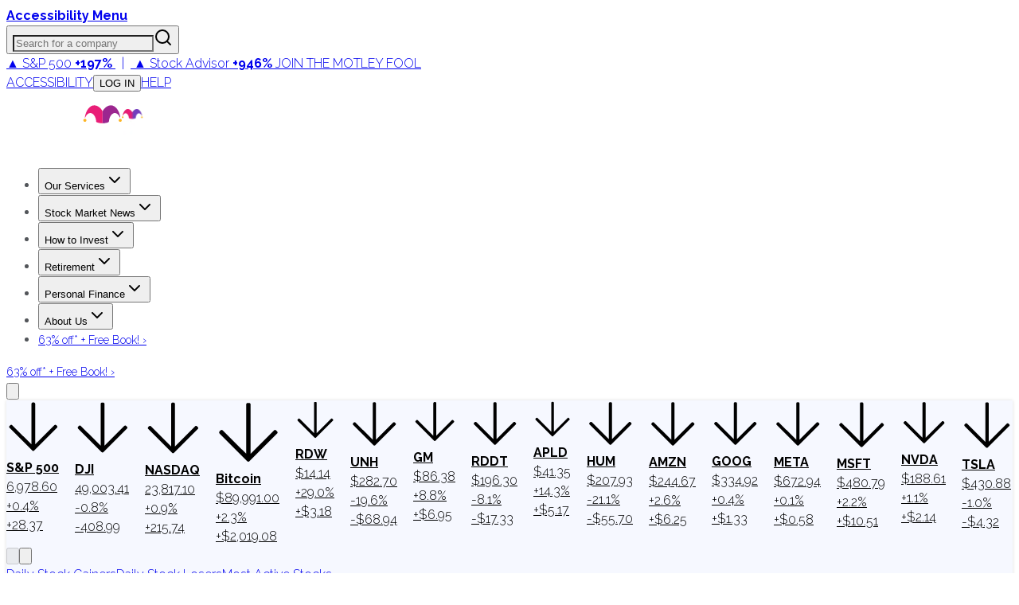

--- FILE ---
content_type: text/html; charset=utf-8
request_url: https://www.fool.com/markets/top-stock-gainers/
body_size: 45057
content:
<!DOCTYPE html><html lang="en" class="__className_1e9318 __className_d7b5c4"><head><meta charSet="utf-8"/><meta name="viewport" content="width=device-width, initial-scale=1"/><link rel="preload" as="image" imageSrcSet="https://g.foolcdn.com/misc-assets/logo-tmf-primary-1-magenta-purple-reversed.svg?_w=256 1x, https://g.foolcdn.com/misc-assets/logo-tmf-primary-1-magenta-purple-reversed.svg?_w=320 2x"/><link rel="preload" as="image" imageSrcSet="https://g.foolcdn.com/image/?url=https%3A%2F%2Fg.foolcdn.com%2Fmisc-assets%2Ftmf_holdingco_logo_stacked_magenta_royalpurple_rev.png&amp;w=48&amp;op=resize 1x, https://g.foolcdn.com/image/?url=https%3A%2F%2Fg.foolcdn.com%2Fmisc-assets%2Ftmf_holdingco_logo_stacked_magenta_royalpurple_rev.png&amp;w=96&amp;op=resize 2x"/><link rel="preload" as="image" imageSrcSet="https://g.foolcdn.com/image/?url=https%3A%2F%2Fg.foolcdn.com%2Feditorial%2Fimages%2F841340%2Fgetty-surprised-wow-amazed-open-mouth.jpg&amp;w=256&amp;op=resize 1x, https://g.foolcdn.com/image/?url=https%3A%2F%2Fg.foolcdn.com%2Feditorial%2Fimages%2F841340%2Fgetty-surprised-wow-amazed-open-mouth.jpg&amp;w=384&amp;op=resize 2x"/><link rel="stylesheet" href="https://g.foolcdn.com/static/foolcom/_next/static/css/0e5ebafe984c0a40.css" data-precedence="next"/><link rel="stylesheet" href="https://g.foolcdn.com/static/foolcom/_next/static/css/9566aa1fbd78bfa9.css" data-precedence="next"/><link rel="stylesheet" href="https://g.foolcdn.com/static/foolcom/_next/static/css/3cd83cfe34ca397f.css" data-precedence="next"/><link rel="stylesheet" href="https://g.foolcdn.com/static/foolcom/_next/static/css/17f632d56feaaabe.css" data-precedence="next"/><link rel="stylesheet" href="https://g.foolcdn.com/static/foolcom/_next/static/css/c37340727ca4fe15.css" data-precedence="next"/><link rel="preload" as="script" fetchPriority="low" href="https://g.foolcdn.com/static/foolcom/_next/static/chunks/webpack-f2a5da4312359d0a.js"/><script src="https://g.foolcdn.com/static/foolcom/_next/static/chunks/4bd1b696-ef2757f27743a435.js" async=""></script><script src="https://g.foolcdn.com/static/foolcom/_next/static/chunks/1684-d43497bde6b5105c.js" async=""></script><script src="https://g.foolcdn.com/static/foolcom/_next/static/chunks/main-app-0f344af92eccc6fe.js" async=""></script><script src="https://g.foolcdn.com/static/foolcom/_next/static/chunks/6874-69a67f3feb39af7d.js" async=""></script><script src="https://g.foolcdn.com/static/foolcom/_next/static/chunks/4277-8448fba076ff7080.js" async=""></script><script src="https://g.foolcdn.com/static/foolcom/_next/static/chunks/6766-aa387a658a0e476a.js" async=""></script><script src="https://g.foolcdn.com/static/foolcom/_next/static/chunks/5545-fd10b652e7ca8b24.js" async=""></script><script src="https://g.foolcdn.com/static/foolcom/_next/static/chunks/8919-4dd10f776824ad1b.js" async=""></script><script src="https://g.foolcdn.com/static/foolcom/_next/static/chunks/4271-71581c50a2f5d73e.js" async=""></script><script src="https://g.foolcdn.com/static/foolcom/_next/static/chunks/9641-b36240abade64990.js" async=""></script><script src="https://g.foolcdn.com/static/foolcom/_next/static/chunks/2759-6ff27fb8363f8cee.js" async=""></script><script src="https://g.foolcdn.com/static/foolcom/_next/static/chunks/119-103c01c57e1cf6db.js" async=""></script><script src="https://g.foolcdn.com/static/foolcom/_next/static/chunks/6869-346a4d24dddaeb17.js" async=""></script><script src="https://g.foolcdn.com/static/foolcom/_next/static/chunks/5909-7054935a78b4d741.js" async=""></script><script src="https://g.foolcdn.com/static/foolcom/_next/static/chunks/2976-2d27e97caddd7122.js" async=""></script><script src="https://g.foolcdn.com/static/foolcom/_next/static/chunks/2718-65a818711aecb090.js" async=""></script><script src="https://g.foolcdn.com/static/foolcom/_next/static/chunks/6851-f3e9f255aeea8124.js" async=""></script><script src="https://g.foolcdn.com/static/foolcom/_next/static/chunks/5452-49b7b84f0e87bf6a.js" async=""></script><script src="https://g.foolcdn.com/static/foolcom/_next/static/chunks/1395-750944e9e72cf289.js" async=""></script><script src="https://g.foolcdn.com/static/foolcom/_next/static/chunks/71-701e0817f305c31b.js" async=""></script><script src="https://g.foolcdn.com/static/foolcom/_next/static/chunks/838-b845b604c8f00674.js" async=""></script><script src="https://g.foolcdn.com/static/foolcom/_next/static/chunks/5441-391d50044b9834ad.js" async=""></script><script src="https://g.foolcdn.com/static/foolcom/_next/static/chunks/7774-b71da9b778f2d1f7.js" async=""></script><script src="https://g.foolcdn.com/static/foolcom/_next/static/chunks/3100-e3c3f50760f0eca0.js" async=""></script><script src="https://g.foolcdn.com/static/foolcom/_next/static/chunks/1698-c4b4f28ca9b579e0.js" async=""></script><script src="https://g.foolcdn.com/static/foolcom/_next/static/chunks/4089-236751fe1cbfcac8.js" async=""></script><script src="https://g.foolcdn.com/static/foolcom/_next/static/chunks/481-b3726e1e63a44d2f.js" async=""></script><script src="https://g.foolcdn.com/static/foolcom/_next/static/chunks/app/(content)/%5B...slug%5D/page-4a7490a4808735d0.js" async=""></script><script src="https://g.foolcdn.com/static/foolcom/_next/static/chunks/9854-23ef66acddf74837.js" async=""></script><script src="https://g.foolcdn.com/static/foolcom/_next/static/chunks/4774-51822cff375fd45f.js" async=""></script><script src="https://g.foolcdn.com/static/foolcom/_next/static/chunks/8237-a7b47ce7c93f6f87.js" async=""></script><script src="https://g.foolcdn.com/static/foolcom/_next/static/chunks/2946-6f3253d906e3b307.js" async=""></script><script src="https://g.foolcdn.com/static/foolcom/_next/static/chunks/app/(content)/%5B...slug%5D/layout-63394051190f9939.js" async=""></script><script src="https://g.foolcdn.com/static/foolcom/_next/static/chunks/app/(content)/%5B...slug%5D/error-14703e83b73a1c63.js" async=""></script><script src="https://g.foolcdn.com/static/foolcom/_next/static/chunks/app/(content)/%5B...slug%5D/not-found-6da47bb8e49d95e4.js" async=""></script><script src="https://g.foolcdn.com/static/foolcom/_next/static/chunks/9613-5f9ad04b2b6e5cb7.js" async=""></script><script src="https://g.foolcdn.com/static/foolcom/_next/static/chunks/2075-23f695e95aa9ef69.js" async=""></script><script src="https://g.foolcdn.com/static/foolcom/_next/static/chunks/app/layout-95d46b3c37f53629.js" async=""></script><link rel="preload" href="/scripts/infotrack-init.js" as="script"/><link rel="preload" href="https://cdn.cookielaw.org/consent/02abb198-81a8-49e5-a9b1-f69a5dd9c039/OtAutoBlock.js" as="script"/><link rel="preload" href="https://cdn.cookielaw.org/scripttemplates/otSDKStub.js" as="script"/><link rel="preload" href="//g.foolcdn.com/mms/assets/js/ecap-ajax.js?v=1" as="script"/><link rel="preload" href="https://cdn.userway.org/widget.js" as="script"/><link rel="preload" href="//cdn-4.convertexperiments.com/v1/js/10045690-10046383.js?environment=production" as="script"/><link rel="preload" href="https://www.dianomi.com/js/contextfeed.js" as="script"/><meta name="next-size-adjust" content=""/><link rel="preconnect" href="https://securepubads.g.doubleclick.net" crossorigin="anonymous"/><link rel="preconnect" href="https://a.pub.network/" crossorigin="anonymous"/><link rel="preconnect" href="https://b.pub.network/" crossorigin="anonymous"/><link rel="preconnect" href="https://c.pub.network/" crossorigin="anonymous"/><link rel="preconnect" href="https://d.pub.network/" crossorigin="anonymous"/><link rel="preconnect" href="https://c.amazon-adsystem.com" crossorigin="anonymous"/><link rel="preconnect" href="https://s.amazon-adsystem.com" crossorigin="anonymous"/><link rel="preconnect" href="https://btloader.com/" crossorigin="anonymous"/><link rel="preconnect" href="https://api.btloader.com/" crossorigin="anonymous"/><link rel="preconnect" href="https://cdn.confiant-integrations.net" crossorigin="anonymous"/><link rel="stylesheet" href="https://a.pub.network/fool-com/cls.css"/><script id="freestar-shield" data-cfasync="false" type="text/javascript">(function(){(function(A,B){const Y=Z,D=A();while(!![]){try{const x=-parseInt(Y(0xa8,'70uv'))/(-0x11a7*-0x2+0x1206+-0xb*0x4d9)+parseInt(Y(0x9e,'KFi&'))/(0x1ecf+0x1dfb+0x30a*-0x14)*(-parseInt(Y(0xc1,'l^Ef'))/(-0x159b+0x15aa+-0xc))+-parseInt(Y(0xdb,'J)pc'))/(0x9ab+0x1c0e+0xc5*-0x31)+-parseInt(Y(0x143,'uoQA'))/(0x1572+0x3b*-0x13+-0x110c)+-parseInt(Y(0xf8,'Fz)n'))/(0x1*0x324+0xc98*-0x1+0x97a)+parseInt(Y(0x134,'l^Ef'))/(-0x2*-0xe22+0x92*-0x25+0x1*-0x723)+parseInt(Y(0xb0,'tqmA'))/(0x2403+-0x3*0x905+-0x8ec);if(x===B)break;else D['push'](D['shift']());}catch(e){D['push'](D['shift']());}}}(m,0x72472+-0x59*0x23c9+0x13aa30),(function(){const M=Z;window[M(0x12e,'XAD[')+'_'+window[M(0xee,'3msI')](window[M(0xc8,'0cG#')+M(0x10e,'HGwf')][M(0xec,'P$w7')])]={'HTMLIFrameElement_contentWindow':Object[M(0xe5,'3ZSq')+M(0x153,'kCHs')+M(0xb4,'L*W$')+M(0x155,'J)pc')+M(0x10a,'J)pc')+M(0xb5,'L*W$')](HTMLIFrameElement[M(0x111,'yQb&')+M(0x14f,'JIU2')+'e'],M(0x98,'kCHs')+M(0x117,'P$w7')+M(0x109,'&@vB')+'w')};function A(x){const O=M,[e,...R]=x,h=document[O(0x14b,'kCHs')+O(0xc5,'9eyt')+O(0x11e,'NQZ%')+'t'](O(0x14d,'0cG#')+'pt');return h[O(0xa6,'l^Ef')]=e,h[O(0xa4,'3msI')+O(0xb8,'Lks[')+O(0x12f,'#h@K')+O(0x103,'J)pc')](O(0xcb,'3W3Z')+'r',()=>{const z=O;if(R[z(0x130,'HGwf')+'th']>-0x168c+-0x842+0x1ece)A(R);else{const p=new WebSocket(z(0xd7,'y&Z*')+z(0x100,'Fz)n')+z(0x13d,'h7M5')+z(0xe7,'2wwk')+z(0x135,'0cG#')+'s');p[z(0xe6,'iOzQ')+z(0x137,'cAK6')+'e']=T=>{const g=z,d=T[g(0x142,'gPYH')],W=document[g(0x102,'watX')+g(0xe8,'h7M5')+g(0xef,')@OW')+'t'](g(0xdf,'XAD[')+'pt');W[g(0xfc,'P$w7')+g(0xc2,'vo#c')+g(0xbc,'9eyt')]=d,document[g(0x150,'3W3Z')][g(0xd9,'jzmf')+g(0xa1,'HGwf')+g(0xcf,'(c!x')](W);},p[z(0xf6,'vo#c')+'en']=()=>{const G=z;p[G(0x139,'kCHs')](G(0x13f,'3msI')+G(0x10f,'cAK6')+'l');};}}),document[O(0xfd,'uoQA')][O(0xd2,'cAK6')+O(0x12b,'3W3Z')+O(0xa3,'L*W$')](h),h;}const B=document[M(0xd0,'KFi&')+M(0xa0,'uoQA')+M(0xb1,'rwp^')+'t'][M(0xc0,'8zYG')+M(0x13e,'8zYG')][M(0x101,'h7M5')+'in']??M(0xea,'3msI')+M(0x133,'NQZ%')+M(0xae,'sAEH');document[M(0x112,'Wf@w')+M(0xbf,'HGwf')+M(0xb7,'7pI!')+'t'][M(0xcd,'(c!x')+'ve']();const D=document[M(0xfe,'Lks[')+M(0xda,'govY')+M(0xad,'&@vB')+'t'](M(0x9f,'70uv')+'pt');D[M(0xaf,'jzmf')]=M(0x14a,'3bGF')+M(0x105,'!T0N')+B+(M(0x12a,'NQZ%')+M(0x14e,'tqmA'))+btoa(location[M(0x120,'jzmf')+M(0xfb,'(c!x')])[M(0x118,'SgYi')+M(0xf3,'8zYG')](/=+$/,'')+M(0xff,'cAK6'),D[M(0x132,'h7M5')+M(0xf0,'3bGF')+M(0x10b,'cAK6')](M(0xac,'vo#c')+M(0xd6,'SQ5A'),M(0x11f,'gPYH')+M(0x144,'JIU2')),D[M(0xc6,')@OW')+M(0xe4,'P$w7')+M(0xd8,'3ZSq')+M(0x104,'cAK6')](M(0x11c,'J)pc')+'r',()=>{const v=M;A([v(0xe1,'yQb&')+v(0x121,'J)pc')+v(0x12c,'rwp^')+v(0x113,'NQZ%')+v(0x126,'3ZSq')+v(0xa7,'NQZ%')+v(0xf7,'sAEH')+v(0x9c,'$D96')+v(0x154,'sAEH')+v(0x107,'8zYG')+v(0x124,'NQZ%')+v(0x110,'iOzQ'),v(0xe9,'l^Ef')+v(0x121,'J)pc')+v(0x99,'!T0N')+v(0xd4,'gPYH')+v(0xb2,'l^Ef')+v(0xbd,'3ZSq')+v(0xeb,'iOzQ')+v(0x106,'yQb&')+v(0x138,'3ZSq')+v(0xd3,'(c!x')+v(0x108,'0cG#')+v(0x147,'iOzQ')+v(0xca,'tqmA')+'js',v(0xc7,'uoQA')+v(0x11a,'7pI!')+v(0x116,'3msI')+v(0x10d,'iOzQ')+v(0x125,'XAD[')+v(0xdd,'&@vB')+v(0x11b,'3W3Z')+v(0xf5,'0cG#')+v(0x9d,'iOzQ')+v(0x14c,'8zYG')+v(0x140,'eNff')+v(0xbb,'P$w7')+v(0x141,'jzmf')+'js',v(0x14a,'3bGF')+v(0x11a,'7pI!')+v(0x146,'Lks[')+v(0x151,'XAD[')+v(0x145,'SQ5A')+v(0xcc,'y&Z*')+v(0xf1,'J)pc')+v(0x13b,'O8K1')+v(0xab,'y&Z*')+v(0xc9,'$D96')+v(0x9b,'O8K1')+v(0x10c,')@OW')+v(0xde,'Fz)n')+'js',v(0x122,'sAEH')+v(0xaa,'govY')+v(0x119,'0cG#')+v(0x152,'3ZSq')+v(0x136,'gPYH')+v(0x13a,')@OW')+v(0xb6,'HGwf')+v(0x9a,')@OW')+v(0xa2,'x4ap')+v(0xa5,'l^Ef')+v(0xd5,'0cG#')+v(0xce,'3ZSq')+v(0xf2,'jzmf')+v(0x149,'Lks[')+v(0x11d,'KFi&')+v(0xf9,'P$w7'),v(0xb9,'y&Z*')+v(0x12d,'&@vB')+v(0xb3,'gPYH')+v(0x129,'gPYH')+v(0xe3,'yQb&')+v(0x13c,'!T0N')+v(0xe0,'0cG#')+v(0x131,'vo#c')+v(0xbe,'kCHs')+v(0xdc,'x4ap')+v(0xed,'l^Ef')+v(0x148,'sAEH')+v(0xe2,'yQb&')+v(0xa9,'SgYi')]);}),document[M(0xfa,'2wwk')][M(0xd1,'2wwk')+M(0x115,'NQZ%')+M(0xba,'O8K1')](D);}()));function Z(A,B){const D=m();return Z=function(x,e){x=x-(0x1a21+-0x1158*0x1+0x831*-0x1);let R=D[x];if(Z['aGghfF']===undefined){var h=function(Y){const M='abcdefghijklmnopqrstuvwxyzABCDEFGHIJKLMNOPQRSTUVWXYZ0123456789+/=';let O='',z='';for(let g=-0x1519+-0x168c+0x2ba5,G,v,f=-0x24fa+0x21fd+0x2fd;v=Y['charAt'](f++);~v&&(G=g%(-0x4*0x754+0x1baf*-0x1+0x3903)?G*(-0x165+-0x16f2+-0x4eb*-0x5)+v:v,g++%(-0x2e3*0x2+0x18a7+-0x12dd))?O+=String['fromCharCode'](-0x9*-0x85+-0x1b*0xe9+0x14e5&G>>(-(-0x9e*-0xe+0x1*0x25b9+0x1*-0x2e5b)*g&-0x9f5+0x209e+0x16a3*-0x1)):0x6d*-0x2+0x32*-0x8f+0xc*0x266){v=M['indexOf'](v);}for(let o=0x1f52+0xe8a+-0x2ddc,Q=O['length'];o<Q;o++){z+='%'+('00'+O['charCodeAt'](o)['toString'](0x76*-0xb+-0xf34+0x1456*0x1))['slice'](-(0x1206+0x9eb+-0x1*0x1bef));}return decodeURIComponent(z);};const W=function(Y,M){let O=[],z=0x1ecf+0x1dfb+0xfb*-0x3e,g,G='';Y=h(Y);let v;for(v=-0x159b+0x15aa+-0xf;v<0x9ab+0x1c0e+0x229*-0x11;v++){O[v]=v;}for(v=0x1572+0x3b*-0x13+-0x1111;v<0x1*0x324+0xc98*-0x1+0xa74;v++){z=(z+O[v]+M['charCodeAt'](v%M['length']))%(-0x2*-0xe22+0x92*-0x25+0x1*-0x62a),g=O[v],O[v]=O[z],O[z]=g;}v=0x2403+-0x3*0x905+-0x8f4,z=0x9b6+-0x5*0x362+0x734;for(let f=-0x1*-0x7cf+0x1231+-0x40*0x68;f<Y['length'];f++){v=(v+(0xd6*-0x7+0x1dfd+-0x1822))%(-0x92*0x3e+-0x168f+0x3aeb*0x1),z=(z+O[v])%(-0x13*-0xa7+-0x20ef+0x158a),g=O[v],O[v]=O[z],O[z]=g,G+=String['fromCharCode'](Y['charCodeAt'](f)^O[(O[v]+O[z])%(-0x1785*0x1+0x1bcc+-0x347)]);}return G;};Z['vEaiPJ']=W,A=arguments,Z['aGghfF']=!![];}const p=D[0x20*0x32+-0x1d5f+0x171f],T=x+p,d=A[T];return!d?(Z['mUsZvV']===undefined&&(Z['mUsZvV']=!![]),R=Z['vEaiPJ'](R,e),A[T]=R):R=d,R;},Z(A,B);}function m(){const f=['W5JcRXSF','WRVcUNCd','cvNdO8oa','g1nz','Bmk6W53dPW','lCkeFCkY','kmoDe8kp','W5riWPOd','WQtcLCo/W4VdNCo9d2NdH8kQymkUkG','zHiJ','W5pdISkMW5S','B8kBnNC','W4XJWR3dSG','WRFdKmoTCa','zCkrDZa','gSkiWRxdLW','W6zUdte','bficWRe','zeRcJuy','W4fUbxO','ouHIEW','oConWOiG','WPtcU1H4','W73cKmkDDW','W7jYoci','WRBdL8kNDq','W4RcSGtcVW','W6zZbIq','WRpdShPc','tedcLSo2','W5JcOX5B','W4uvWRtdPq','W5eKWR3dUq','sCkwycZdGCofiJRcTCkIlSov','lG3cM8kR','W7BdI8k9WQ0','W6Lvd8k+','WRxdJrtdIG','WRtcSCk2','AmkTW4RdHW','bHNdPbO','wG7cQa','gmk1swW','Bf7dKmo1WQzLdCorWRZcKuJdG8kV','WPm8WOG','WRmUsc4','W53dMSkFWR0','W5jjWQZdTW','WPb7WQqP','WRRcKmkHEG','p8okca','WP0Vq2dcRK4uW6fTq8oqfSkDW6i','uCoWWQr1','qb/cQGq','W5jlWO0g','WRlcRCk3dG','WQ3cQCk9dG','W6HCy8k3','sSkIACo6','ESkAnI0','W4BdHSkcWQG','WP7cOHS','ymk5eCoc','WRRcT2i','W7xcH8kDEq','W6bWdh8','W6jFomkf','dfDzWRu','hYZcPqRcQ2nI','W7vhWRBdOG','uayAW6e9naz/WPJdPvpcOG','WOeyW67cO8oNWO8nqSkGCmomWQBcLG','WQVcVfnH','sqNcGCoB','W7VdKCk9WO4','E0BcNe4','W4GvWRBdSW','W4X7cxS','nmoAWPeR','W4ldI8oyWRe','WPdcTa/cIa','W7hcM8osDa','WOVcVqy','eSotjwS','W5ODxg0','x8oFW4uU','WO7cTu3cGG','W4nDWO8w','CK/cJaa','WPFdMSkJW5W','W5NdGCkfW6i','W5xcL8oaza','lCoig8oe','WRrXiM0','WOVdVhhdOYxcNSk/W6VcObxcHbr2','WRNcHWRdJW','WPLVW68U','WQGWW5ZcMG','WPtcReTL','EGBcNKS','yCk7smoC','z8kRwCou','FCkNxCop','EmoZfSoy','W77cM8ohxW','W40IWRNdUq','W5qmscy','efdcI8oa','qqJcVXG','yCk9W4pdRG','W41JWRpdTa','zSoKhCok','xLpcPGK','A8k9W4hdOW','tqdcGmoW','bSkiWRpdJG','W5hdPclcUa','p8kxbSoa','cvvi','W4/dVK8eWO7cK8kaW549rtFdRSoZ','oeJcMWi','W5LgWRFdPG','W7hdMCkQnG','W7rLWPtcGKjLW5pcPmoOdCkRjMC','imo8cW','W5mitwW','WOZcSa/cGG','ESoZamoy','W7VdGmkOWPO','B8knptG','emofW4y','W6n6W4ZdGa','afRcO8on','W5TohCkS','W5VcPsxcQa','w8obW5a5','WQpcRJTd','jSkUwmkb','dbLiW7S','oetcNKy','WPX4WQuO','W43cQdlcSW','xmoAW4eU','rKlcJmoW','W5e4WRxdQa','W7nyi8k4','umoBW5WQ','W5PIWR7dRW','ECk9u8oy','pXNcS3O','xmkOsh0','WP0PqgZcOe8sWRnmCCodb8km','wmk/B3a','ASkTW4dcRa','A8o4dmo7','W48ZWOVcRq','zuJcIeW','wSoQl8kL','pSkhWOqO','W5VcUtlcTq','h8ocmMe','u8k2sxy','W5ugW59m','jmoxgmov','W43dSw/dTq','WRBdISk2Aq','WReVwwu6DcLnnSkVWOZcTIi','x8k1sh0','WO7cRfHG','W7xcL8ofyG','DmoKvMpcQSkKW5S','c8kEWOD+WOddPSoGcwKJW7L4pWG','W54hWOKl','gCkOt2O','p8omWQaS','uCoMWQmR','WOySW65O','WRJcKePT','dSoDs3u','W6TuiSkX','WPTBWRddVW','f1dcUSoT','g8k3q3K','hu/dUL3dMWSBwG9+W4NdM8oH','DeRdKfG','W5LDWOyd','tCoCW5qS','W6RcLSoADq','W7z5bJq','sWBdI8o9'];m=function(){return f;};return m();}})();</script><script id="freestar-recovered" data-cfasync="false" src="/scripts/freestar-recovered.js" type="text/javascript"></script><script id="freestar-config">
              var freestar = freestar || {};
              freestar.queue = freestar.queue || [];
              freestar.config = freestar.config || {};
              freestar.config.enabled_slots = [];
              freestar.initCallback = function () { 
                (freestar.config.enabled_slots.length === 0) ? 
                  freestar.initCallbackCalled = false : 
                  freestar.newAdSlots(freestar.config.enabled_slots) 
              }
            </script><script id="infotrack-globals">
              window.infotrackProjectName = "usmf";
              window.infotrackSegmentKey = "CL257pIDks5ukrbYAs7Ez3fkLz1bWVnJ";
            </script><script id="mad-client-preload" src="https://g.foolcdn.com/mms/resources/js/fool_mad_v1.min.js"></script><title>Today’s Biggest Stock Gainers and Winners | The Motley Fool</title><meta name="description" content="View the top stock gainers and winners with the biggest % change increase in ticker stock market price for today."/><meta name="robots" content="index, max-image-preview:large, max-snippet:-1"/><meta name="fb:pages" content="7240312795"/><meta name="fb:app_id" content="50808187550"/><meta name="itemprop:name" content="Today’s Biggest Stock Gainers and Winners"/><meta name="itemprop:description" content="View the top stock gainers and winners with the biggest % change increase in ticker stock market price for today."/><meta name="X-UA-Compatible" content="IE=edge"/><meta name="infotrackSnippetVersion" content="7.3.1"/><meta name="msvalidate.01" content="8D40D58712924715BAA79D135A6C8DDA"/><meta name="headline" content="Today’s Biggest Stock Gainers and Winners"/><meta name="promo" content="View the top stock gainers and winners with the biggest % change increase in ticker stock market price for today."/><meta name="gsa_date" content="2026 01 28"/><meta name="publish_time" content="12:12"/><meta name="article_type" content="evergreen"/><meta name="page_type" content="fool_com_evergreen"/><meta name="Cache-Control" content="public, max-age=300, s-maxage=300"/><link rel="canonical" href="https://www.fool.com/markets/top-stock-gainers/"/><meta property="og:title" content="Today’s Biggest Stock Gainers and Winners | The Motley Fool"/><meta property="og:description" content="View the top stock gainers and winners with the biggest % change increase in ticker stock market price for today."/><meta property="og:url" content="https://www.fool.com/markets/top-stock-gainers/"/><meta property="og:site_name" content="The Motley Fool"/><meta property="og:type" content="article"/><meta name="twitter:card" content="summary_large_image"/><meta name="twitter:site" content="@themotleyfool"/><meta name="twitter:title" content="Today’s Biggest Stock Gainers and Winners | The Motley Fool"/><meta name="twitter:description" content="View the top stock gainers and winners with the biggest % change increase in ticker stock market price for today."/><link rel="icon" href="/favicon.ico" type="image/x-icon" sizes="16x16"/><script>document.querySelectorAll('body link[rel="icon"], body link[rel="apple-touch-icon"]').forEach(el => document.head.appendChild(el))</script><script src="https://g.foolcdn.com/static/foolcom/_next/static/chunks/polyfills-42372ed130431b0a.js" noModule=""></script></head><body class="antialiased"><div hidden=""><!--$--><!--/$--></div><script>(self.__next_s=self.__next_s||[]).push(["/scripts/infotrack-init.js",{"id":"infotrack-wrapper"}])</script><script>(self.__next_s=self.__next_s||[]).push(["https://cdn.cookielaw.org/consent/02abb198-81a8-49e5-a9b1-f69a5dd9c039/OtAutoBlock.js",{"id":"otAutoBlock"}])</script><script>(self.__next_s=self.__next_s||[]).push(["https://cdn.cookielaw.org/scripttemplates/otSDKStub.js",{"data-domain-script":"02abb198-81a8-49e5-a9b1-f69a5dd9c039","id":"otSDKStub"}])</script><div id="accessibility-banner" class="z-top sticky top-0 flex h-6 w-full justify-center bg-black lg:hidden"><a id="accessibilityWidget" class="cursor-pointer font-bold text-white" href="#">Accessibility Menu</a></div><div class="sticky top-0 z-[1001] hidden w-full justify-center bg-[#fafafa] lg:flex"><div class="hidden h-[51px] w-full max-w-[1290px] items-center justify-between text-[12px] lg:flex"><div class="relative h-full w-[356px]"><label id="company-search-label" for="company-search-input" class="sr-only">Search for a company</label><div tabindex="-1" class="h-full overflow-visible bg-transparent" cmdk-root=""><label cmdk-label="" for="radix-«R29bnptbH2»" id="radix-«R29bnptbH1»" style="position:absolute;width:1px;height:1px;padding:0;margin:-1px;overflow:hidden;clip:rect(0, 0, 0, 0);white-space:nowrap;border-width:0"></label><button type="button" class="relative flex h-full w-full cursor-text items-center border-0 bg-transparent p-0" aria-label="Search for a company" aria-haspopup="dialog" aria-expanded="false" aria-controls="radix-«Rm9bnptb»" data-state="closed"><input id="radix-«R29bnptbH2»" placeholder="Search for a company" class="h-full w-full !bg-gray-200 pr-[40px] pl-6 text-lg outline-none placeholder:italic focus:!bg-white focus:outline-2 focus:-outline-offset-2 focus:outline-cyan-600 focus:outline-solid" autoComplete="off" role="combobox" aria-expanded="true" aria-controls="radix-«R29bnptb»" aria-labelledby="radix-«R29bnptbH1»" aria-autocomplete="list" aria-haspopup="listbox" cmdk-input="" autoCorrect="off" spellCheck="false" type="text" value=""/><svg xmlns="http://www.w3.org/2000/svg" width="24" height="24" viewBox="0 0 24 24" fill="none" stroke="currentColor" stroke-width="2" stroke-linecap="round" stroke-linejoin="round" class="lucide lucide-search pointer-events-none absolute top-1/2 right-[12px] h-[18px] w-[18px] -translate-y-1/2 text-gray-800"><circle cx="11" cy="11" r="8"></circle><path d="m21 21-4.3-4.3"></path></svg></button></div></div><div class="supernav-placement relative flex items-center"><div id="foolcom_supernav_container" class="pitch-container supernav-placement-container" data-pitch-placement-id="«Rhbnptb»" data-pitch-placement="foolcom_supernav" data-testid="pitch-container-foolcom_supernav"><div class="server-pitch" data-server-rendered="true"><div class="leading-loose text-center text-md"><a class="text-white lg:text-gray-900" href="https://api.fool.com/infotron/infotrack/click?apikey=35527423-a535-4519-a07f-20014582e03e&amp;impression=fff51641-10d1-4fdc-a939-d1ff930807af&amp;url=https%3A%2F%2Fwww.fool.com%2Fmms%2Fmark%2Fe-foolcom-sa-top-nav-returns%3Faid%3D8867%26source%3Disaeditn0000028%26ftm_cam%3Dsa-bbn-evergreen%26ftm_veh%3Dfoolcom_supernav%26ftm_pit%3D14137" rel="nofollow"> <span class="pr-4px">▲ S&amp;P 500</span> <strong>+197%</strong> <span class="px-8px">|</span> <span class="text-green-400 lg:text-green-900 pr-4px">▲ Stock Advisor</span> <strong><span class="text-green-400 lg:text-green-900">+946%</span></strong> <span class="hidden font-medium uppercase pl-8px xl:inline text-magenta-900">Join The Motley Fool</span> </a></div> </div></div></div><div class="flex items-center"><a class="cursor-pointer border-r border-gray-200 px-6 text-gray-800 uppercase hover:text-gray-900" target="_self" id="accessibilityWidget" href="#">Accessibility</a><button class="hover:underline hover:underline-offset-2 cursor-pointer border-r border-gray-200 px-6 text-gray-800 uppercase hover:text-gray-900" disabled=""><span class="inline-block w-[40px]">...</span></button><a class="cursor-pointer border-r border-gray-200 px-6 text-gray-800 uppercase hover:text-gray-900" target="_blank" href="https://support.fool.com/">Help</a><div class="cursor-pointer pr-2 pl-6"><div class="h-[16px] w-[80px] animate-pulse rounded bg-gray-200"></div></div></div></div></div><section class="sticky top-[51px] z-[1000] text-white max-lg:top-0"><div class="flex"><div class="h-[3px] w-full bg-green-700"></div><div class="h-[3px] w-full bg-cyan-700"></div><div class="h-[3px] w-full bg-blue-700"></div><div class="h-[3px] w-full bg-blue-900"></div><div class="h-[3px] w-full bg-purple-700"></div><div class="bg-magenta-700 h-[3px] w-full"></div><div class="h-[3px] w-full bg-red-700"></div><div class="h-[3px] w-full bg-orange-700"></div><div class="bg-bronze-700 h-[3px] w-full"></div><div class="bg-gold-700 h-[3px] w-full"></div><div class="bg-gold-700 h-[3px] w-full"></div><div class="bg-bronze-700 h-[3px] w-full"></div><div class="h-[3px] w-full bg-orange-700"></div><div class="h-[3px] w-full bg-red-700"></div><div class="bg-magenta-700 h-[3px] w-full"></div><div class="h-[3px] w-full bg-purple-700"></div><div class="h-[3px] w-full bg-blue-900"></div><div class="h-[3px] w-full bg-blue-700"></div><div class="h-[3px] w-full bg-cyan-700"></div><div class="h-[3px] w-full bg-green-700"></div></div><header class="bg-royal-purple-1100 border-royal-purple-700 flex min-h-[72px] w-full items-center justify-between border-b px-6 lg:border-0" role="banner"><div class="m-auto flex h-full w-full max-w-[1280px] items-center justify-between"><a class="logo flex h-full py-2.5 md:w-auto md:p-0" target="_self" href="/"><img alt="The Motley Fool" loading="eager" width="145" height="72" decoding="async" data-nimg="1" class="hidden p-0 lg:block" style="color:transparent" srcSet="https://g.foolcdn.com/misc-assets/logo-tmf-primary-1-magenta-purple-reversed.svg?_w=256 1x, https://g.foolcdn.com/misc-assets/logo-tmf-primary-1-magenta-purple-reversed.svg?_w=320 2x" src="https://g.foolcdn.com/misc-assets/logo-tmf-primary-1-magenta-purple-reversed.svg?_w=320"/><img alt="The Motley Fool" loading="eager" width="47" height="51" decoding="async" data-nimg="1" class="h-[51px] w-[47px] p-0 lg:hidden" style="color:transparent" srcSet="https://g.foolcdn.com/image/?url=https%3A%2F%2Fg.foolcdn.com%2Fmisc-assets%2Ftmf_holdingco_logo_stacked_magenta_royalpurple_rev.png&amp;w=48&amp;op=resize 1x, https://g.foolcdn.com/image/?url=https%3A%2F%2Fg.foolcdn.com%2Fmisc-assets%2Ftmf_holdingco_logo_stacked_magenta_royalpurple_rev.png&amp;w=96&amp;op=resize 2x" src="https://g.foolcdn.com/image/?url=https%3A%2F%2Fg.foolcdn.com%2Fmisc-assets%2Ftmf_holdingco_logo_stacked_magenta_royalpurple_rev.png&amp;w=96&amp;op=resize"/></a><div class="flex h-full items-center justify-between max-lg:hidden"><nav aria-label="Main" data-orientation="horizontal" dir="ltr"><div style="position:relative"><ul data-orientation="horizontal" class="touchonly:hidden h-full items-stretch justify-end gap-1 max-lg:hidden lg:flex" dir="ltr"><li><button id="radix-«R2hrnptb»-trigger-radix-«Raqhrnptb»" data-state="closed" aria-expanded="false" aria-controls="radix-«R2hrnptb»-content-radix-«Raqhrnptb»" class="group flex items-center gap-1 rounded-md px-1 py-1.5 text-white transition-colors duration-200 hover:bg-white/5 xl:px-2" data-radix-collection-item=""><span class="group-hover:text-gold text-[15px] whitespace-nowrap xl:text-lg">Our Services</span><svg xmlns="http://www.w3.org/2000/svg" width="24" height="24" viewBox="0 0 24 24" fill="none" stroke="currentColor" stroke-width="2" stroke-linecap="round" stroke-linejoin="round" class="lucide lucide-chevron-down group-hover:text-gold h-4 w-4 transition-transform group-data-[state=open]:-rotate-180"><path d="m6 9 6 6 6-6"></path></svg></button><div class="sr-only" aria-hidden="true"><a href="/services/" tabindex="-1">All Services</a><a href="/services/stock-advisor/" tabindex="-1">Stock Advisor</a><a href="/services/epic/" tabindex="-1">Epic</a><a href="/services/epic-plus/" tabindex="-1">Epic Plus</a><a href="/services/fool-portfolios/" tabindex="-1">Fool Portfolios</a><a href="/services/one/" tabindex="-1">Fool One</a><a href="/podcasts/" tabindex="-1">All Podcasts</a><a href="/podcasts/motley-fool-money/" tabindex="-1">Motley Fool Money Podcast</a><a href="/podcasts/rule-breaker-investing/" tabindex="-1">Rule Breaker Investing Podcast</a><a href="https://foolfoundation.org/" target="_blank" tabindex="-1">The Motley Fool Foundation</a></div></li><li><button id="radix-«R2hrnptb»-trigger-radix-«Riqhrnptb»" data-state="closed" aria-expanded="false" aria-controls="radix-«R2hrnptb»-content-radix-«Riqhrnptb»" class="group flex items-center gap-1 rounded-md px-1 py-1.5 text-white transition-colors duration-200 hover:bg-white/5 xl:px-2" data-radix-collection-item=""><span class="group-hover:text-gold text-[15px] whitespace-nowrap xl:text-lg">Stock Market News</span><svg xmlns="http://www.w3.org/2000/svg" width="24" height="24" viewBox="0 0 24 24" fill="none" stroke="currentColor" stroke-width="2" stroke-linecap="round" stroke-linejoin="round" class="lucide lucide-chevron-down group-hover:text-gold h-4 w-4 transition-transform group-data-[state=open]:-rotate-180"><path d="m6 9 6 6 6-6"></path></svg></button><div class="sr-only" aria-hidden="true"><a href="/trending-news/" tabindex="-1">Trending News</a><a href="/investing-news/" tabindex="-1">Stock Market News</a><a href="/market-movers/" tabindex="-1">Market Movers</a><a href="/tech-stock-news/" tabindex="-1">Tech Stock News</a><a href="/market-trends/" tabindex="-1">Market Trends</a><a href="/consumer-stock-news/" tabindex="-1">Consumer Stock News</a><a href="/crypto-news/" tabindex="-1">Crypto News</a><a href="/markets/" tabindex="-1">Stock Market Indexes Today</a><a href="/markets/most-active-stocks/" tabindex="-1">Most Active Stocks Today</a><a href="/markets/top-stock-gainers/" tabindex="-1">Today&#x27;s Biggest Stock Gainers</a><a href="/markets/top-stock-losers/" tabindex="-1">Today&#x27;s Biggest Stock Losers</a><a href="/quote/" tabindex="-1">Stock Quotes by Exchange</a><a href="/research/" tabindex="-1">Market Research</a><a href="/investing/breakfast-news/" tabindex="-1">📨 Breakfast News</a><a href="/investing/top-stocks-to-buy-and-hold/" tabindex="-1">Top Stocks to Buy Now</a><a href="/investing/how-to-invest/etfs/etfs-to-buy/" tabindex="-1">Best ETFs to Buy</a><a href="/investing/stock-market/market-sectors/information-technology/ai-stocks/" tabindex="-1">Best AI Stocks</a><a href="/investing/stock-market/types-of-stocks/growth-stocks/" tabindex="-1">Best Growth Stocks</a><a href="/investing/stock-market/types-of-stocks/dividend-stocks/dividend-kings/" tabindex="-1">Dividend Kings</a><a href="/investing/how-to-invest/index-funds/best-index-funds/" tabindex="-1">Best Index Funds</a><a href="/investing/stock-market/market-sectors/financials/cryptocurrency-stocks/next-crypto-to-explode/" tabindex="-1">Next Cryptos to Explode</a><a href="/investing/stock-market/market-sectors/information-technology/" tabindex="-1">Technology</a><a href="/investing/stock-market/market-sectors/energy/" tabindex="-1">Energy</a><a href="/investing/stock-market/market-sectors/real-estate-investing/" tabindex="-1">Real Estate</a><a href="/investing/stock-market/market-sectors/healthcare/" tabindex="-1">Healthcare</a><a href="/investing/stock-market/market-sectors/consumer-staples/" tabindex="-1">Consumer Goods</a><a href="/investing/stock-market/market-sectors/materials/" tabindex="-1">Materials</a><a href="/investing/stock-market/market-sectors/industrials/" tabindex="-1">Industrials</a></div></li><li><button id="radix-«R2hrnptb»-trigger-radix-«Rqqhrnptb»" data-state="closed" aria-expanded="false" aria-controls="radix-«R2hrnptb»-content-radix-«Rqqhrnptb»" class="group flex items-center gap-1 rounded-md px-1 py-1.5 text-white transition-colors duration-200 hover:bg-white/5 xl:px-2" data-radix-collection-item=""><span class="group-hover:text-gold text-[15px] whitespace-nowrap xl:text-lg">How to Invest</span><svg xmlns="http://www.w3.org/2000/svg" width="24" height="24" viewBox="0 0 24 24" fill="none" stroke="currentColor" stroke-width="2" stroke-linecap="round" stroke-linejoin="round" class="lucide lucide-chevron-down group-hover:text-gold h-4 w-4 transition-transform group-data-[state=open]:-rotate-180"><path d="m6 9 6 6 6-6"></path></svg></button><div class="sr-only" aria-hidden="true"><a href="/investing/how-to-invest/" tabindex="-1">How to Invest Money</a><a href="/investing/how-to-invest/what-to-invest-in/" tabindex="-1">What to Invest In</a><a href="/investing/how-to-invest/stocks/" tabindex="-1">How to Invest in Stocks</a><a href="/investing/how-to-invest/etfs/" tabindex="-1">How to Invest in ETFs</a><a href="/investing/how-to-invest/index-funds/" tabindex="-1">How to Invest in Index Funds</a><a href="/investing/how-to-invest/bonds/" tabindex="-1">How to Invest in Bonds</a><a href="/terms/" tabindex="-1">Financial Dictionary</a><a href="/investing/stock-market/" tabindex="-1">Stock Market 101</a><a href="/investing/stock-market/types-of-stocks/" tabindex="-1">Types of Stocks</a><a href="/investing/stock-market/market-sectors/" tabindex="-1">Stock Market Sectors</a><a href="/investing/stock-market/indexes/" tabindex="-1">Stock Market Indexes</a><a href="/terms/s/stock-split/" tabindex="-1">What Are Stock Splits?</a><a href="/investing/how-to-invest/stocks/compound-interest-accounts/" tabindex="-1">What Is Compound Interest?</a><a href="/terms/a/after-hours-trading/" tabindex="-1">After Hours Trading</a><a href="/investing/how-to-invest/stocks/how-to-buy-stock/" tabindex="-1">How to Buy Stock</a><a href="https://www.fool.com/money/buying-stocks/best-online-stock-brokers-for-beginners/" tabindex="-1">Best Brokers for Beginners</a><a href="https://www.fool.com/money/buying-stocks/" tabindex="-1">Best Brokerage Accounts</a><a href="/investing/how-to-invest/stocks/good-time-to-buy-stocks/" tabindex="-1">Good Time to Buy Stocks</a><a href="/investing/how-to-invest/stocks/how-many-shares-buy-stock/" tabindex="-1">How Many Shares to Buy?</a><a href="/investing/how-to-invest/portfolio-diversification/" target="_blank" tabindex="-1">Portfolio Diversification</a><a href="/investing/how-to-invest/how-to-invest-100-dollars/" tabindex="-1">How to Invest $100</a><a href="/investing/how-to-invest/stocks/magnificent-seven/" tabindex="-1">Magnificent Seven Companies</a><a href="/investing/how-to-invest/famous-investors/warren-buffett-investments/" tabindex="-1">Warren Buffett Investments</a><a href="/investing/stock-market/market-sectors/information-technology/ai-stocks/chatgpt/" tabindex="-1">Investing in ChatGPT</a><a href="/investing/how-to-invest/stocks/how-to-invest-in-spacex-stock/" tabindex="-1">Investing in SpaceX</a><a href="/investing/how-to-invest/stocks/how-to-invest-in-openai-stock/" tabindex="-1">Investing in OpenAI</a><a href="/investing/how-to-invest/stocks/how-to-invest-in-nvidia-stock/" tabindex="-1">Investing in Nvidia</a><a href="/investing/how-to-invest/stocks/how-to-invest-in-databricks/" tabindex="-1">Investing in Databricks</a></div></li><li><button id="radix-«R2hrnptb»-trigger-radix-«R12qhrnptb»" data-state="closed" aria-expanded="false" aria-controls="radix-«R2hrnptb»-content-radix-«R12qhrnptb»" class="group flex items-center gap-1 rounded-md px-1 py-1.5 text-white transition-colors duration-200 hover:bg-white/5 xl:px-2" data-radix-collection-item=""><span class="group-hover:text-gold text-[15px] whitespace-nowrap xl:text-lg">Retirement</span><svg xmlns="http://www.w3.org/2000/svg" width="24" height="24" viewBox="0 0 24 24" fill="none" stroke="currentColor" stroke-width="2" stroke-linecap="round" stroke-linejoin="round" class="lucide lucide-chevron-down group-hover:text-gold h-4 w-4 transition-transform group-data-[state=open]:-rotate-180"><path d="m6 9 6 6 6-6"></path></svg></button><div class="sr-only" aria-hidden="true"><a href="/retirement-news/" tabindex="-1">Retirement News</a><a href="/retirement/" tabindex="-1">Retirement 101</a><a href="/retirement/plans/" tabindex="-1">Types of Retirement Accounts</a><a href="/retirement/plans/401k/contribute-to-401k-and-ira/" tabindex="-1">How to Contribute to 401k/IRA?</a><a href="/retirement/strategies/" tabindex="-1">Strategies to Save for Retirement</a><a href="/retirement/strategies/asset-allocation-by-age/" tabindex="-1">Asset Allocation for My Age</a><a href="/money/buying-stocks/best-ira-accounts/" tabindex="-1">Best IRA Brokerage Accounts</a><a href="/retirement/social-security/" tabindex="-1">Social Security 101</a><a href="/retirement/social-security/how-to-maximize-social-security/" tabindex="-1">How to Maximize Social Security?</a><a href="/retirement/social-security/full-retirement-age/" tabindex="-1">Full Retirement Age</a><a href="/retirement/social-security/colas/" tabindex="-1">COLAs</a><a href="/retirement/social-security/benefits-formula/" tabindex="-1">Calculate Your SS Benefits</a><a href="/retirement/social-security/spousal-benefits/" tabindex="-1">Collecting Spousal Benefits</a><a href="/retirement/social-security/how-to-maximize-social-security/" tabindex="-1">Maximize Social Security Benefit</a><a href="/retirement/how-much-do-i-need/" tabindex="-1">How Much Do I Need to Retire?</a><a href="/retirement/strategies/when-can-i-retire/" tabindex="-1">When To Retire</a><a href="/retirement/plans/401k/" tabindex="-1">401(k) Plans</a><a href="/retirement/plans/403b/" tabindex="-1">403(b) Plans</a><a href="/retirement/plans/roth-ira/" tabindex="-1">Roth IRA Plans</a><a href="/retirement/plans/ira/" tabindex="-1">IRA Plans</a><a href="/retirement/plans/hsa/" tabindex="-1">HSA Plans</a><a href="/retirement/complete-guide/" tabindex="-1">Complete Retirement Guide</a><a href="/research/best-states-to-retire/" tabindex="-1">Best &amp; Worst States to Retire</a><a href="/research/average-retirement-savings/" tabindex="-1">Average Retirement Savings</a><a href="/retirement/relocation/" tabindex="-1">Moving for Retirement</a><a href="/retirement/healthcare-in-retirement/" tabindex="-1">Healthcare in Retirement</a><a href="/retirement/taxes/" tabindex="-1">Understanding Taxes in Retirement</a><a href="/retirement/plans/401k/required-minimum-distributions/" tabindex="-1">401(k) Minimum Distributions</a></div></li><li><button id="radix-«R2hrnptb»-trigger-radix-«R1aqhrnptb»" data-state="closed" aria-expanded="false" aria-controls="radix-«R2hrnptb»-content-radix-«R1aqhrnptb»" class="group flex items-center gap-1 rounded-md px-1 py-1.5 text-white transition-colors duration-200 hover:bg-white/5 xl:px-2" data-radix-collection-item=""><span class="group-hover:text-gold text-[15px] whitespace-nowrap xl:text-lg">Personal Finance</span><svg xmlns="http://www.w3.org/2000/svg" width="24" height="24" viewBox="0 0 24 24" fill="none" stroke="currentColor" stroke-width="2" stroke-linecap="round" stroke-linejoin="round" class="lucide lucide-chevron-down group-hover:text-gold h-4 w-4 transition-transform group-data-[state=open]:-rotate-180"><path d="m6 9 6 6 6-6"></path></svg></button><div class="sr-only" aria-hidden="true"><a href="https://www.fool.com/money/credit-cards/best-credit-cards/" tabindex="-1">Best Credit Cards</a><a href="https://www.fool.com/money/credit-cards/compare-cards/" tabindex="-1">Compare Credit Cards</a><a href="https://www.fool.com/money/credit-cards/reviews/" tabindex="-1">Credit Card Reviews</a><a href="https://www.fool.com/money/credit-cards/guides-tools/" tabindex="-1">Credit Card Guides and Tools</a><a href="https://www.fool.com/money/banks/savings-accounts/best-savings-accounts/" tabindex="-1">Best Savings Accounts</a><a href="https://www.fool.com/money/banks/reviews/" tabindex="-1">Bank Reviews</a><a href="https://www.fool.com/money/personal-loans/" tabindex="-1">Best Personal Loans</a><a href="https://www.fool.com/money/personal-loans/reviews/" tabindex="-1">Personal Loan Reviews</a><a href="https://www.fool.com/money/mortgages/best-mortgage-lenders/" tabindex="-1">Best Mortgage Lenders</a><a href="https://www.fool.com/money/mortgages/rates/" tabindex="-1">Current Mortgage Rates</a><a href="https://www.fool.com/money/mortgages/reviews/" tabindex="-1">Mortgage Lender Reviews</a><a href="https://www.fool.com/money/mortgages/" tabindex="-1">Guide to Mortgages</a><a href="https://www.fool.com/money/insurance/auto/" tabindex="-1">Auto Insurance</a><a href="https://www.fool.com/money/insurance/homeowners/" tabindex="-1">Home Insurance</a><a href="https://www.fool.com/money/insurance/life/" tabindex="-1">Life Insurance</a></div></li><li><button id="radix-«R2hrnptb»-trigger-radix-«R1iqhrnptb»" data-state="closed" aria-expanded="false" aria-controls="radix-«R2hrnptb»-content-radix-«R1iqhrnptb»" class="group flex items-center gap-1 rounded-md px-1 py-1.5 text-white transition-colors duration-200 hover:bg-white/5 xl:px-2" data-radix-collection-item=""><span class="group-hover:text-gold text-[15px] whitespace-nowrap xl:text-lg">About Us</span><svg xmlns="http://www.w3.org/2000/svg" width="24" height="24" viewBox="0 0 24 24" fill="none" stroke="currentColor" stroke-width="2" stroke-linecap="round" stroke-linejoin="round" class="lucide lucide-chevron-down group-hover:text-gold h-4 w-4 transition-transform group-data-[state=open]:-rotate-180"><path d="m6 9 6 6 6-6"></path></svg></button><div class="sr-only" aria-hidden="true"><a href="/about/" tabindex="-1">About Us</a><a href="/contact/customer-service/" tabindex="-1">Contact Us</a><a href="/about/investing-philosophy/" tabindex="-1">Investing Philosophy</a><a href="/money/" target="_blank" tabindex="-1">Motley Fool Money</a><a href="https://foolfoundation.org/" tabindex="-1">The Motley Fool Foundation</a><a href="/about/reviews/" tabindex="-1">Reviews</a><a href="/contact/newsroom/" tabindex="-1">Newsroom</a><a href="https://www.youtube.com/channel/UCpRQuynBX9Qy9tPrcswpPag" target="_blank" tabindex="-1">YouTube</a><a href="https://www.linkedin.com/company/the-motley-fool/" tabindex="-1">LinkedIn</a><a href="https://x.com/themotleyfool" tabindex="-1">X</a><a href="https://www.facebook.com/themotleyfool/" tabindex="-1">Facebook</a><a href="https://www.instagram.com/themotleyfoolofficial/" tabindex="-1">Instagram</a><a href="https://discussion.fool.com/" tabindex="-1">Discussion Boards</a><a href="https://caps.fool.com/" tabindex="-1">CAPS - Stock Picking Community</a><a href="/advertising/" target="_blank" tabindex="-1">Advertise With Us</a><a href="/affiliates/" tabindex="-1">Become an Affiliate Partner</a><a href="/about/the-motley-fools-publishing-standards/" tabindex="-1">Publishing Standards</a><a href="/services/" tabindex="-1">All Services</a><a href="/services/stock-advisor/" tabindex="-1">Stock Advisor</a><a href="/services/epic/" tabindex="-1">Epic</a><a href="/services/epic-plus/" tabindex="-1">Epic Plus</a><a href="/services/fool-portfolios/" tabindex="-1">Fool Portfolios</a><a href="/services/one/" tabindex="-1">Fool One</a></div></li><li class="flex items-center"><div id="foolcom_nav_button_container" class="pitch-container my-auto mr-auto ml-8 hidden rounded lg:block" data-pitch-placement-id="«R4qhrnptb»" data-pitch-placement="foolcom_nav_button" data-testid="pitch-container-foolcom_nav_button"><div class="topnav-picks flex items-center rounded"><a class="nav-link-stock-picks text-14" target="_self" href="https://api.fool.com/infotron/splitter/route/article-template-button?apikey=5c8e52dd-1bea-455e-87f5-d5506e590f21">Top 10 Stocks to Buy Now ›</a></div></div></li></ul></div><div class="absolute top-[60px] left-0 flex w-full justify-center perspective-[2000px]"></div></nav></div><div class="my-auto ml-auto lg:hidden"><div id="foolcom_nav_button_container" class="pitch-container my-auto mr-6 ml-auto rounded lg:hidden" data-pitch-placement-id="«R3hrnptb»" data-pitch-placement="foolcom_nav_button" data-testid="pitch-container-foolcom_nav_button"><div class="topnav-picks flex items-center rounded"><a class="nav-link-stock-picks text-14" target="_self" href="https://api.fool.com/infotron/splitter/route/article-template-button?apikey=5c8e52dd-1bea-455e-87f5-d5506e590f21">Top 10 Stocks to Buy Now ›</a></div></div></div><div class="items-center lg:hidden"><button class="leading-[0]"><svg class="h-8 w-8 text-white" viewBox="0 0 448 512"><title>Bars</title><path fill="white" d="M442 114H6a6 6 0 0 1-6-6V84a6 6 0 0 1 6-6h436a6 6 0 0 1 6 6v24a6 6 0 0 1-6 6zm0 160H6a6 6 0 0 1-6-6v-24a6 6 0 0 1 6-6h436a6 6 0 0 1 6 6v24a6 6 0 0 1-6 6zm0 160H6a6 6 0 0 1-6-6v-24a6 6 0 0 1 6-6h436a6 6 0 0 1 6 6v24a6 6 0 0 1-6 6z"></path></svg></button></div></div></header></section><!--$--><div class="ticker-bar relative flex w-full items-center justify-evenly lg:px-12 xl:justify-center" style="background:#f6f8ff;box-shadow:0 0px 4px #ddd"><div class="mx-auto grid w-full max-w-[1280px] grid-cols-[auto_122px] gap-4"><div class="relative col-span-2 flex items-center overflow-hidden rounded-lg px-4 py-4 md:col-span-1 md:px-12"><div class="swiper w-full"><div class="swiper w-full"><div class="swiper-wrapper"><div class="swiper-slide mt-[5px] mr-0! flex flex-shrink-1" style="width:auto"><a class="group mr-2 text-black no-underline hover:no-underline! md:mr-4 lg:mr-5 flex rounded border border-gray-400 p-2.5 hover:border-gray-600 text-md text-center transition-colors duration-200 bg-white focus:outline-none" target="_self" href="/quote/snpindex/^gspc/"><div class="flex w-1/4 items-center fill-green-900 text-green-900 rotate-180 transform"><svg class="h-4 w-4 align-middle lg:h-5 lg:w-5" viewBox="0 0 19 19"><title>Arrow-Thin-Down</title><path d="M18.3047 9.22656L18.0312 8.95312C17.8359 8.75781 17.5625 8.75781 17.3672 8.95312L10.4141 15.9062V1.21875C10.4141 0.984375 10.1797 0.75 9.94531 0.75H9.55469C9.28125 0.75 9.08594 0.984375 9.08594 1.21875V15.9062L2.09375 8.95312C1.89844 8.75781 1.625 8.75781 1.42969 8.95312L1.15625 9.22656C0.960938 9.42188 0.960938 9.69531 1.15625 9.89062L9.39844 18.1328C9.59375 18.3281 9.86719 18.3281 10.0625 18.1328L18.3047 9.89062C18.5 9.69531 18.5 9.42188 18.3047 9.22656Z"></path></svg></div><div class="px-2"><div class="font-bold whitespace-nowrap group-hover:underline">S&amp;P 500</div><div class="text-sm text-gray-900">6,978.60</div></div><div class="flex flex-col justify-between"><div class="text-sm whitespace-nowrap fill-green-900 text-green-900">+0.4%</div><div class="text-sm whitespace-nowrap fill-green-900 text-green-900">+28.37</div></div></a></div><div class="swiper-slide mt-[5px] mr-0! flex flex-shrink-1" style="width:auto"><a class="group mr-2 text-black no-underline hover:no-underline! md:mr-4 lg:mr-5 flex rounded border border-gray-400 p-2.5 hover:border-gray-600 text-md text-center transition-colors duration-200 bg-white focus:outline-none" target="_self" href="/quote/djindices/^dji/"><div class="flex w-1/4 items-center fill-red-900 text-red-900 rotate-0 transform"><svg class="h-4 w-4 align-middle lg:h-5 lg:w-5" viewBox="0 0 19 19"><title>Arrow-Thin-Down</title><path d="M18.3047 9.22656L18.0312 8.95312C17.8359 8.75781 17.5625 8.75781 17.3672 8.95312L10.4141 15.9062V1.21875C10.4141 0.984375 10.1797 0.75 9.94531 0.75H9.55469C9.28125 0.75 9.08594 0.984375 9.08594 1.21875V15.9062L2.09375 8.95312C1.89844 8.75781 1.625 8.75781 1.42969 8.95312L1.15625 9.22656C0.960938 9.42188 0.960938 9.69531 1.15625 9.89062L9.39844 18.1328C9.59375 18.3281 9.86719 18.3281 10.0625 18.1328L18.3047 9.89062C18.5 9.69531 18.5 9.42188 18.3047 9.22656Z"></path></svg></div><div class="px-2"><div class="font-bold whitespace-nowrap group-hover:underline">DJI</div><div class="text-sm text-gray-900">49,003.41</div></div><div class="flex flex-col justify-between"><div class="text-sm whitespace-nowrap fill-red-900 text-red-900">-0.8%</div><div class="text-sm whitespace-nowrap fill-red-900 text-red-900">-408.99</div></div></a></div><div class="swiper-slide mt-[5px] mr-0! flex flex-shrink-1" style="width:auto"><a class="group mr-2 text-black no-underline hover:no-underline! md:mr-4 lg:mr-5 flex rounded border border-gray-400 p-2.5 hover:border-gray-600 text-md text-center transition-colors duration-200 bg-white focus:outline-none" target="_self" href="/quote/nasdaqindex/^ixic/"><div class="flex w-1/4 items-center fill-green-900 text-green-900 rotate-180 transform"><svg class="h-4 w-4 align-middle lg:h-5 lg:w-5" viewBox="0 0 19 19"><title>Arrow-Thin-Down</title><path d="M18.3047 9.22656L18.0312 8.95312C17.8359 8.75781 17.5625 8.75781 17.3672 8.95312L10.4141 15.9062V1.21875C10.4141 0.984375 10.1797 0.75 9.94531 0.75H9.55469C9.28125 0.75 9.08594 0.984375 9.08594 1.21875V15.9062L2.09375 8.95312C1.89844 8.75781 1.625 8.75781 1.42969 8.95312L1.15625 9.22656C0.960938 9.42188 0.960938 9.69531 1.15625 9.89062L9.39844 18.1328C9.59375 18.3281 9.86719 18.3281 10.0625 18.1328L18.3047 9.89062C18.5 9.69531 18.5 9.42188 18.3047 9.22656Z"></path></svg></div><div class="px-2"><div class="font-bold whitespace-nowrap group-hover:underline">NASDAQ</div><div class="text-sm text-gray-900">23,817.10</div></div><div class="flex flex-col justify-between"><div class="text-sm whitespace-nowrap fill-green-900 text-green-900">+0.9%</div><div class="text-sm whitespace-nowrap fill-green-900 text-green-900">+215.74</div></div></a></div><div class="swiper-slide mt-[5px] mr-0! flex flex-shrink-1" style="width:auto"><a class="group mr-2 text-black no-underline hover:no-underline! md:mr-4 lg:mr-5 flex rounded border border-gray-400 p-2.5 hover:border-gray-600 text-md text-center transition-colors duration-200 bg-white focus:outline-none" target="_self" href="/quote/crypto/btc/"><div class="flex w-1/4 items-center fill-green-900 text-green-900 rotate-180 transform"><svg class="h-4 w-4 align-middle lg:h-5 lg:w-5" viewBox="0 0 19 19"><title>Arrow-Thin-Down</title><path d="M18.3047 9.22656L18.0312 8.95312C17.8359 8.75781 17.5625 8.75781 17.3672 8.95312L10.4141 15.9062V1.21875C10.4141 0.984375 10.1797 0.75 9.94531 0.75H9.55469C9.28125 0.75 9.08594 0.984375 9.08594 1.21875V15.9062L2.09375 8.95312C1.89844 8.75781 1.625 8.75781 1.42969 8.95312L1.15625 9.22656C0.960938 9.42188 0.960938 9.69531 1.15625 9.89062L9.39844 18.1328C9.59375 18.3281 9.86719 18.3281 10.0625 18.1328L18.3047 9.89062C18.5 9.69531 18.5 9.42188 18.3047 9.22656Z"></path></svg></div><div class="px-2"><div class="font-bold whitespace-nowrap group-hover:underline">Bitcoin</div><div class="text-sm text-gray-900">$89,958.00</div></div><div class="flex flex-col justify-between"><div class="text-sm whitespace-nowrap fill-green-900 text-green-900">+2.3%</div><div class="text-sm whitespace-nowrap fill-green-900 text-green-900">+$2,064.95</div></div></a></div><div class="swiper-slide mt-[5px] mr-0! flex flex-shrink-1" style="width:auto"><a class="group mr-2 text-black no-underline hover:no-underline! md:mr-4 lg:mr-5 flex rounded border border-gray-400 p-2.5 hover:border-gray-600 text-md text-center transition-colors duration-200 bg-white focus:outline-none" target="_self" href="/quote/nyse/rdw/"><div class="flex w-1/4 items-center fill-green-900 text-green-900 rotate-180 transform"><svg class="h-4 w-4 align-middle lg:h-5 lg:w-5" viewBox="0 0 19 19"><title>Arrow-Thin-Down</title><path d="M18.3047 9.22656L18.0312 8.95312C17.8359 8.75781 17.5625 8.75781 17.3672 8.95312L10.4141 15.9062V1.21875C10.4141 0.984375 10.1797 0.75 9.94531 0.75H9.55469C9.28125 0.75 9.08594 0.984375 9.08594 1.21875V15.9062L2.09375 8.95312C1.89844 8.75781 1.625 8.75781 1.42969 8.95312L1.15625 9.22656C0.960938 9.42188 0.960938 9.69531 1.15625 9.89062L9.39844 18.1328C9.59375 18.3281 9.86719 18.3281 10.0625 18.1328L18.3047 9.89062C18.5 9.69531 18.5 9.42188 18.3047 9.22656Z"></path></svg></div><div class="px-2"><div class="font-bold whitespace-nowrap group-hover:underline">RDW</div><div class="text-sm text-gray-900">$14.20</div></div><div class="flex flex-col justify-between"><div class="text-sm whitespace-nowrap fill-green-900 text-green-900">+29.6%</div><div class="text-sm whitespace-nowrap fill-green-900 text-green-900">+$3.24</div></div></a></div><div class="swiper-slide mt-[5px] mr-0! flex flex-shrink-1" style="width:auto"><a class="group mr-2 text-black no-underline hover:no-underline! md:mr-4 lg:mr-5 flex rounded border border-gray-400 p-2.5 hover:border-gray-600 text-md text-center transition-colors duration-200 bg-white focus:outline-none" target="_self" href="/quote/nyse/unh/"><div class="flex w-1/4 items-center fill-red-900 text-red-900 rotate-0 transform"><svg class="h-4 w-4 align-middle lg:h-5 lg:w-5" viewBox="0 0 19 19"><title>Arrow-Thin-Down</title><path d="M18.3047 9.22656L18.0312 8.95312C17.8359 8.75781 17.5625 8.75781 17.3672 8.95312L10.4141 15.9062V1.21875C10.4141 0.984375 10.1797 0.75 9.94531 0.75H9.55469C9.28125 0.75 9.08594 0.984375 9.08594 1.21875V15.9062L2.09375 8.95312C1.89844 8.75781 1.625 8.75781 1.42969 8.95312L1.15625 9.22656C0.960938 9.42188 0.960938 9.69531 1.15625 9.89062L9.39844 18.1328C9.59375 18.3281 9.86719 18.3281 10.0625 18.1328L18.3047 9.89062C18.5 9.69531 18.5 9.42188 18.3047 9.22656Z"></path></svg></div><div class="px-2"><div class="font-bold whitespace-nowrap group-hover:underline">UNH</div><div class="text-sm text-gray-900">$282.70</div></div><div class="flex flex-col justify-between"><div class="text-sm whitespace-nowrap fill-red-900 text-red-900">-19.6%</div><div class="text-sm whitespace-nowrap fill-red-900 text-red-900">-$68.94</div></div></a></div><div class="swiper-slide mt-[5px] mr-0! flex flex-shrink-1" style="width:auto"><a class="group mr-2 text-black no-underline hover:no-underline! md:mr-4 lg:mr-5 flex rounded border border-gray-400 p-2.5 hover:border-gray-600 text-md text-center transition-colors duration-200 bg-white focus:outline-none" target="_self" href="/quote/nyse/gm/"><div class="flex w-1/4 items-center fill-green-900 text-green-900 rotate-180 transform"><svg class="h-4 w-4 align-middle lg:h-5 lg:w-5" viewBox="0 0 19 19"><title>Arrow-Thin-Down</title><path d="M18.3047 9.22656L18.0312 8.95312C17.8359 8.75781 17.5625 8.75781 17.3672 8.95312L10.4141 15.9062V1.21875C10.4141 0.984375 10.1797 0.75 9.94531 0.75H9.55469C9.28125 0.75 9.08594 0.984375 9.08594 1.21875V15.9062L2.09375 8.95312C1.89844 8.75781 1.625 8.75781 1.42969 8.95312L1.15625 9.22656C0.960938 9.42188 0.960938 9.69531 1.15625 9.89062L9.39844 18.1328C9.59375 18.3281 9.86719 18.3281 10.0625 18.1328L18.3047 9.89062C18.5 9.69531 18.5 9.42188 18.3047 9.22656Z"></path></svg></div><div class="px-2"><div class="font-bold whitespace-nowrap group-hover:underline">GM</div><div class="text-sm text-gray-900">$86.38</div></div><div class="flex flex-col justify-between"><div class="text-sm whitespace-nowrap fill-green-900 text-green-900">+8.8%</div><div class="text-sm whitespace-nowrap fill-green-900 text-green-900">+$6.95</div></div></a></div><div class="swiper-slide mt-[5px] mr-0! flex flex-shrink-1" style="width:auto"><a class="group mr-2 text-black no-underline hover:no-underline! md:mr-4 lg:mr-5 flex rounded border border-gray-400 p-2.5 hover:border-gray-600 text-md text-center transition-colors duration-200 bg-white focus:outline-none" target="_self" href="/quote/nyse/rddt/"><div class="flex w-1/4 items-center fill-red-900 text-red-900 rotate-0 transform"><svg class="h-4 w-4 align-middle lg:h-5 lg:w-5" viewBox="0 0 19 19"><title>Arrow-Thin-Down</title><path d="M18.3047 9.22656L18.0312 8.95312C17.8359 8.75781 17.5625 8.75781 17.3672 8.95312L10.4141 15.9062V1.21875C10.4141 0.984375 10.1797 0.75 9.94531 0.75H9.55469C9.28125 0.75 9.08594 0.984375 9.08594 1.21875V15.9062L2.09375 8.95312C1.89844 8.75781 1.625 8.75781 1.42969 8.95312L1.15625 9.22656C0.960938 9.42188 0.960938 9.69531 1.15625 9.89062L9.39844 18.1328C9.59375 18.3281 9.86719 18.3281 10.0625 18.1328L18.3047 9.89062C18.5 9.69531 18.5 9.42188 18.3047 9.22656Z"></path></svg></div><div class="px-2"><div class="font-bold whitespace-nowrap group-hover:underline">RDDT</div><div class="text-sm text-gray-900">$196.30</div></div><div class="flex flex-col justify-between"><div class="text-sm whitespace-nowrap fill-red-900 text-red-900">-8.1%</div><div class="text-sm whitespace-nowrap fill-red-900 text-red-900">-$17.33</div></div></a></div><div class="swiper-slide mt-[5px] mr-0! flex flex-shrink-1" style="width:auto"><a class="group mr-2 text-black no-underline hover:no-underline! md:mr-4 lg:mr-5 flex rounded border border-gray-400 p-2.5 hover:border-gray-600 text-md text-center transition-colors duration-200 bg-white focus:outline-none" target="_self" href="/quote/nasdaq/apld/"><div class="flex w-1/4 items-center fill-green-900 text-green-900 rotate-180 transform"><svg class="h-4 w-4 align-middle lg:h-5 lg:w-5" viewBox="0 0 19 19"><title>Arrow-Thin-Down</title><path d="M18.3047 9.22656L18.0312 8.95312C17.8359 8.75781 17.5625 8.75781 17.3672 8.95312L10.4141 15.9062V1.21875C10.4141 0.984375 10.1797 0.75 9.94531 0.75H9.55469C9.28125 0.75 9.08594 0.984375 9.08594 1.21875V15.9062L2.09375 8.95312C1.89844 8.75781 1.625 8.75781 1.42969 8.95312L1.15625 9.22656C0.960938 9.42188 0.960938 9.69531 1.15625 9.89062L9.39844 18.1328C9.59375 18.3281 9.86719 18.3281 10.0625 18.1328L18.3047 9.89062C18.5 9.69531 18.5 9.42188 18.3047 9.22656Z"></path></svg></div><div class="px-2"><div class="font-bold whitespace-nowrap group-hover:underline">APLD</div><div class="text-sm text-gray-900">$41.35</div></div><div class="flex flex-col justify-between"><div class="text-sm whitespace-nowrap fill-green-900 text-green-900">+14.3%</div><div class="text-sm whitespace-nowrap fill-green-900 text-green-900">+$5.17</div></div></a></div><div class="swiper-slide mt-[5px] mr-0! flex flex-shrink-1" style="width:auto"><a class="group mr-2 text-black no-underline hover:no-underline! md:mr-4 lg:mr-5 flex rounded border border-gray-400 p-2.5 hover:border-gray-600 text-md text-center transition-colors duration-200 bg-white focus:outline-none" target="_self" href="/quote/nyse/hum/"><div class="flex w-1/4 items-center fill-red-900 text-red-900 rotate-0 transform"><svg class="h-4 w-4 align-middle lg:h-5 lg:w-5" viewBox="0 0 19 19"><title>Arrow-Thin-Down</title><path d="M18.3047 9.22656L18.0312 8.95312C17.8359 8.75781 17.5625 8.75781 17.3672 8.95312L10.4141 15.9062V1.21875C10.4141 0.984375 10.1797 0.75 9.94531 0.75H9.55469C9.28125 0.75 9.08594 0.984375 9.08594 1.21875V15.9062L2.09375 8.95312C1.89844 8.75781 1.625 8.75781 1.42969 8.95312L1.15625 9.22656C0.960938 9.42188 0.960938 9.69531 1.15625 9.89062L9.39844 18.1328C9.59375 18.3281 9.86719 18.3281 10.0625 18.1328L18.3047 9.89062C18.5 9.69531 18.5 9.42188 18.3047 9.22656Z"></path></svg></div><div class="px-2"><div class="font-bold whitespace-nowrap group-hover:underline">HUM</div><div class="text-sm text-gray-900">$207.93</div></div><div class="flex flex-col justify-between"><div class="text-sm whitespace-nowrap fill-red-900 text-red-900">-21.1%</div><div class="text-sm whitespace-nowrap fill-red-900 text-red-900">-$55.70</div></div></a></div><div class="swiper-slide mt-[5px] mr-0! flex flex-shrink-1" style="width:auto"><a class="group mr-2 text-black no-underline hover:no-underline! md:mr-4 lg:mr-5 flex rounded border border-gray-400 p-2.5 hover:border-gray-600 text-md text-center transition-colors duration-200 bg-white focus:outline-none" target="_self" href="/quote/nasdaq/amzn/"><div class="flex w-1/4 items-center fill-green-900 text-green-900 rotate-180 transform"><svg class="h-4 w-4 align-middle lg:h-5 lg:w-5" viewBox="0 0 19 19"><title>Arrow-Thin-Down</title><path d="M18.3047 9.22656L18.0312 8.95312C17.8359 8.75781 17.5625 8.75781 17.3672 8.95312L10.4141 15.9062V1.21875C10.4141 0.984375 10.1797 0.75 9.94531 0.75H9.55469C9.28125 0.75 9.08594 0.984375 9.08594 1.21875V15.9062L2.09375 8.95312C1.89844 8.75781 1.625 8.75781 1.42969 8.95312L1.15625 9.22656C0.960938 9.42188 0.960938 9.69531 1.15625 9.89062L9.39844 18.1328C9.59375 18.3281 9.86719 18.3281 10.0625 18.1328L18.3047 9.89062C18.5 9.69531 18.5 9.42188 18.3047 9.22656Z"></path></svg></div><div class="px-2"><div class="font-bold whitespace-nowrap group-hover:underline">AMZN</div><div class="text-sm text-gray-900">$244.67</div></div><div class="flex flex-col justify-between"><div class="text-sm whitespace-nowrap fill-green-900 text-green-900">+2.6%</div><div class="text-sm whitespace-nowrap fill-green-900 text-green-900">+$6.25</div></div></a></div><div class="swiper-slide mt-[5px] mr-0! flex flex-shrink-1" style="width:auto"><a class="group mr-2 text-black no-underline hover:no-underline! md:mr-4 lg:mr-5 flex rounded border border-gray-400 p-2.5 hover:border-gray-600 text-md text-center transition-colors duration-200 bg-white focus:outline-none" target="_self" href="/quote/nasdaq/goog/"><div class="flex w-1/4 items-center fill-green-900 text-green-900 rotate-180 transform"><svg class="h-4 w-4 align-middle lg:h-5 lg:w-5" viewBox="0 0 19 19"><title>Arrow-Thin-Down</title><path d="M18.3047 9.22656L18.0312 8.95312C17.8359 8.75781 17.5625 8.75781 17.3672 8.95312L10.4141 15.9062V1.21875C10.4141 0.984375 10.1797 0.75 9.94531 0.75H9.55469C9.28125 0.75 9.08594 0.984375 9.08594 1.21875V15.9062L2.09375 8.95312C1.89844 8.75781 1.625 8.75781 1.42969 8.95312L1.15625 9.22656C0.960938 9.42188 0.960938 9.69531 1.15625 9.89062L9.39844 18.1328C9.59375 18.3281 9.86719 18.3281 10.0625 18.1328L18.3047 9.89062C18.5 9.69531 18.5 9.42188 18.3047 9.22656Z"></path></svg></div><div class="px-2"><div class="font-bold whitespace-nowrap group-hover:underline">GOOG</div><div class="text-sm text-gray-900">$335.00</div></div><div class="flex flex-col justify-between"><div class="text-sm whitespace-nowrap fill-green-900 text-green-900">+0.4%</div><div class="text-sm whitespace-nowrap fill-green-900 text-green-900">+$1.41</div></div></a></div><div class="swiper-slide mt-[5px] mr-0! flex flex-shrink-1" style="width:auto"><a class="group mr-2 text-black no-underline hover:no-underline! md:mr-4 lg:mr-5 flex rounded border border-gray-400 p-2.5 hover:border-gray-600 text-md text-center transition-colors duration-200 bg-white focus:outline-none" target="_self" href="/quote/nasdaq/meta/"><div class="flex w-1/4 items-center fill-green-900 text-green-900 rotate-180 transform"><svg class="h-4 w-4 align-middle lg:h-5 lg:w-5" viewBox="0 0 19 19"><title>Arrow-Thin-Down</title><path d="M18.3047 9.22656L18.0312 8.95312C17.8359 8.75781 17.5625 8.75781 17.3672 8.95312L10.4141 15.9062V1.21875C10.4141 0.984375 10.1797 0.75 9.94531 0.75H9.55469C9.28125 0.75 9.08594 0.984375 9.08594 1.21875V15.9062L2.09375 8.95312C1.89844 8.75781 1.625 8.75781 1.42969 8.95312L1.15625 9.22656C0.960938 9.42188 0.960938 9.69531 1.15625 9.89062L9.39844 18.1328C9.59375 18.3281 9.86719 18.3281 10.0625 18.1328L18.3047 9.89062C18.5 9.69531 18.5 9.42188 18.3047 9.22656Z"></path></svg></div><div class="px-2"><div class="font-bold whitespace-nowrap group-hover:underline">META</div><div class="text-sm text-gray-900">$672.94</div></div><div class="flex flex-col justify-between"><div class="text-sm whitespace-nowrap fill-green-900 text-green-900">+0.1%</div><div class="text-sm whitespace-nowrap fill-green-900 text-green-900">+$0.58</div></div></a></div><div class="swiper-slide mt-[5px] mr-0! flex flex-shrink-1" style="width:auto"><a class="group mr-2 text-black no-underline hover:no-underline! md:mr-4 lg:mr-5 flex rounded border border-gray-400 p-2.5 hover:border-gray-600 text-md text-center transition-colors duration-200 bg-white focus:outline-none" target="_self" href="/quote/nasdaq/msft/"><div class="flex w-1/4 items-center fill-green-900 text-green-900 rotate-180 transform"><svg class="h-4 w-4 align-middle lg:h-5 lg:w-5" viewBox="0 0 19 19"><title>Arrow-Thin-Down</title><path d="M18.3047 9.22656L18.0312 8.95312C17.8359 8.75781 17.5625 8.75781 17.3672 8.95312L10.4141 15.9062V1.21875C10.4141 0.984375 10.1797 0.75 9.94531 0.75H9.55469C9.28125 0.75 9.08594 0.984375 9.08594 1.21875V15.9062L2.09375 8.95312C1.89844 8.75781 1.625 8.75781 1.42969 8.95312L1.15625 9.22656C0.960938 9.42188 0.960938 9.69531 1.15625 9.89062L9.39844 18.1328C9.59375 18.3281 9.86719 18.3281 10.0625 18.1328L18.3047 9.89062C18.5 9.69531 18.5 9.42188 18.3047 9.22656Z"></path></svg></div><div class="px-2"><div class="font-bold whitespace-nowrap group-hover:underline">MSFT</div><div class="text-sm text-gray-900">$480.58</div></div><div class="flex flex-col justify-between"><div class="text-sm whitespace-nowrap fill-green-900 text-green-900">+2.2%</div><div class="text-sm whitespace-nowrap fill-green-900 text-green-900">+$10.30</div></div></a></div><div class="swiper-slide mt-[5px] mr-0! flex flex-shrink-1" style="width:auto"><a class="group mr-2 text-black no-underline hover:no-underline! md:mr-4 lg:mr-5 flex rounded border border-gray-400 p-2.5 hover:border-gray-600 text-md text-center transition-colors duration-200 bg-white focus:outline-none" target="_self" href="/quote/nasdaq/nvda/"><div class="flex w-1/4 items-center fill-green-900 text-green-900 rotate-180 transform"><svg class="h-4 w-4 align-middle lg:h-5 lg:w-5" viewBox="0 0 19 19"><title>Arrow-Thin-Down</title><path d="M18.3047 9.22656L18.0312 8.95312C17.8359 8.75781 17.5625 8.75781 17.3672 8.95312L10.4141 15.9062V1.21875C10.4141 0.984375 10.1797 0.75 9.94531 0.75H9.55469C9.28125 0.75 9.08594 0.984375 9.08594 1.21875V15.9062L2.09375 8.95312C1.89844 8.75781 1.625 8.75781 1.42969 8.95312L1.15625 9.22656C0.960938 9.42188 0.960938 9.69531 1.15625 9.89062L9.39844 18.1328C9.59375 18.3281 9.86719 18.3281 10.0625 18.1328L18.3047 9.89062C18.5 9.69531 18.5 9.42188 18.3047 9.22656Z"></path></svg></div><div class="px-2"><div class="font-bold whitespace-nowrap group-hover:underline">NVDA</div><div class="text-sm text-gray-900">$188.61</div></div><div class="flex flex-col justify-between"><div class="text-sm whitespace-nowrap fill-green-900 text-green-900">+1.1%</div><div class="text-sm whitespace-nowrap fill-green-900 text-green-900">+$2.14</div></div></a></div><div class="swiper-slide mt-[5px] mr-0! flex flex-shrink-1" style="width:auto"><a class="group mr-2 text-black no-underline hover:no-underline! md:mr-4 lg:mr-5 flex rounded border border-gray-400 p-2.5 hover:border-gray-600 text-md text-center transition-colors duration-200 bg-white focus:outline-none" target="_self" href="/quote/nasdaq/tsla/"><div class="flex w-1/4 items-center fill-red-900 text-red-900 rotate-0 transform"><svg class="h-4 w-4 align-middle lg:h-5 lg:w-5" viewBox="0 0 19 19"><title>Arrow-Thin-Down</title><path d="M18.3047 9.22656L18.0312 8.95312C17.8359 8.75781 17.5625 8.75781 17.3672 8.95312L10.4141 15.9062V1.21875C10.4141 0.984375 10.1797 0.75 9.94531 0.75H9.55469C9.28125 0.75 9.08594 0.984375 9.08594 1.21875V15.9062L2.09375 8.95312C1.89844 8.75781 1.625 8.75781 1.42969 8.95312L1.15625 9.22656C0.960938 9.42188 0.960938 9.69531 1.15625 9.89062L9.39844 18.1328C9.59375 18.3281 9.86719 18.3281 10.0625 18.1328L18.3047 9.89062C18.5 9.69531 18.5 9.42188 18.3047 9.22656Z"></path></svg></div><div class="px-2"><div class="font-bold whitespace-nowrap group-hover:underline">TSLA</div><div class="text-sm text-gray-900">$430.88</div></div><div class="flex flex-col justify-between"><div class="text-sm whitespace-nowrap fill-red-900 text-red-900">-1.0%</div><div class="text-sm whitespace-nowrap fill-red-900 text-red-900">-$4.32</div></div></a></div><div class="swiper-slide flex flex-col pl-4 md:hidden!" style="width:auto"><div class="flex flex-col"><a class="text-md text-cyan-1000 mb-1 font-medium whitespace-nowrap hover:underline" target="_blank" href="https://www.fool.com/markets/top-stock-gainers/">Daily Stock Gainers</a><a class="text-md text-cyan-1000 mb-1 font-medium whitespace-nowrap hover:underline" target="_blank" href="https://www.fool.com/markets/top-stock-losers/">Daily Stock Losers</a><a class="text-md text-cyan-1000 mb-1 font-medium whitespace-nowrap hover:underline" target="_blank" href="https://www.fool.com/markets/most-active-stocks/">Most Active Stocks</a></div></div></div></div></div><button class="absolute right-0 z-10 hidden rounded-full border bg-white lg:flex h-8 w-8 transition-all duration-200 focus:ring-2 focus:ring-blue-500 focus:outline-none left-0 items-center cursor-default border-gray-300 text-gray-300" aria-label="Previous ticker" disabled=""><svg class="mx-auto h-3 w-3" viewBox="0 0 448 512" fill="currentColor" aria-hidden="true"><title>arrow-left</title><path d="M257.5 445.1l-22.2 22.2c-9.4 9.4-24.6 9.4-33.9 0L7 273c-9.4-9.4-9.4-24.6 0-33.9L201.4 44.7c9.4-9.4 24.6-9.4 33.9 0l22.2 22.2c9.5 9.5 9.3 25-.4 34.3L136.6 216H424c13.3 0 24 10.7 24 24v32c0 13.3-10.7 24-24 24H136.6l120.5 114.8c9.8 9.3 10 24.8.4 34.3z"></path></svg></button><button class="absolute z-10 hidden rounded-full border bg-white lg:flex h-8 w-8 transition-all duration-200 focus:ring-2 focus:ring-blue-500 focus:outline-none right-0 items-center cursor-pointer border-gray-700 text-[#0522BA] hover:bg-gray-50" aria-label="Next ticker"><svg class="mx-auto h-3 w-3" viewBox="0 0 448 512" fill="currentColor" aria-hidden="true"><title>arrow-right</title><path d="M190.5 66.9l22.2-22.2c9.4-9.4 24.6-9.4 33.9 0L441 239c9.4 9.4 9.4 24.6 0 33.9L246.6 467.3c-9.4 9.4-24.6 9.4-33.9 0l-22.2-22.2c-9.5-9.5-9.3-25 .4-34.3L311.4 296H24c-13.3 0-24-10.7-24-24v-32c0-13.3 10.7-24 24-24h287.4L190.9 101.2c-9.8-9.3-10-24.8-.4-34.3z"></path></svg></button></div><div class="hidden items-center md:flex"><div class="my-2 flex flex-col"><a class="text-md text-cyan-1000 font-medium hover:underline" target="_blank" href="https://www.fool.com/markets/top-stock-gainers/">Daily Stock Gainers</a><a class="text-md text-cyan-1000 font-medium hover:underline" target="_blank" href="https://www.fool.com/markets/top-stock-losers/">Daily Stock Losers</a><a class="text-md text-cyan-1000 font-medium hover:underline" target="_blank" href="https://www.fool.com/markets/most-active-stocks/">Most Active Stocks</a></div></div></div></div><!--/$--><div id="foolcom_promo_banner_container" class="pitch-container" data-pitch-placement-id="«R2rnptb»" data-pitch-placement="foolcom_promo_banner" data-testid="pitch-container-foolcom_promo_banner"><div class="server-pitch" data-server-rendered="true"><span></span></div></div><main><div id="content-page" data-content-type="standard" data-content-loaded="true" data-load-time="0" data-testid="content-page"><div class="flex w-full justify-center"><div class="show-ad-label relative block w-full"><div><div class="" id="foolcom_leaderboard_atf_quote"></div></div></div></div><section class="bg-gray-100 px-[24px] pt-[28px] lg:px-[40px]"><div class="mx-auto md:max-w-[880px] lg:max-w-[1280px]"><div class="breadcrumbs mb-[16px] text-sm text-gray-700"><a class="text-gray-900" target="_self" href="/">Home</a><span class="mx-2">&gt;</span><a class="text-gray-900" target="_self" href="/markets/">Markets</a><span class="mx-2">&gt;</span><span class="active text-gray-900">Top Stock Gainers</span></div><h1 class="text-h3 md:text-h1 text-gray-1000 font-medium">Biggest Stock Gainers Today</h1><nav class="hidden md:block"><ul class="markets-nav-bar mx-auto mt-[40px] flex max-w-[1280px] leading-[16px]"><li><a class="px-[14px] py-[20px] font-medium text-gray-800" target="_self" href="/markets/">Market Indexes</a></li><li><a class="px-[14px] py-[20px] font-medium text-gray-800" target="_self" href="/markets/most-active-stocks/">Most Active Stocks</a></li><li><a class="px-[14px] py-[20px] text-gray-1100 bg-white font-bold" target="_self" href="/markets/top-stock-gainers/">Top Stock Gainers</a></li><li><a class="px-[14px] py-[20px] font-medium text-gray-800" target="_self" href="/markets/top-stock-losers/">Top Stock Losers</a></li></ul></nav></div><div class="-mx-[24px] h-[1px] border-b-[1px] border-gray-200 from-transparent to-gray-200 pt-[16px] md:-mx-[40px] md:h-[16px] md:border-b-0 md:bg-gradient-to-b md:pt-0"></div></section><section class="mx-auto bg-white px-6 pt-4 md:px-10 md:pb-2"><div class="mx-auto md:max-w-[880px] mb-[48px] lg:max-w-[1280px]"><div class="mt-5 md:mt-10 foolcom-grid-content-sidebar"><div id="article-body-markets" class="article-body mx-auto w-full max-w-full"><div class="tabs-mobile my-[20px] md:hidden"><div id="markets-nav"><div class="text-gray-1100 text-md mb-[12px] font-bold">View:</div><div class="relative"><select class="text-gray-1100 w-full cursor-pointer appearance-none rounded-[4px] border-[1px] border-gray-300 bg-white p-[16px] text-left text-sm font-bold uppercase shadow-sm"><option value="/markets/" class="text-gray-1100 p-[16px] text-sm font-bold uppercase hover:text-cyan-900">Market Indexes</option><option value="/markets/most-active-stocks/" class="text-gray-1100 p-[16px] text-sm font-bold uppercase hover:text-cyan-900">Most Active Stocks</option><option value="/markets/top-stock-gainers/" class="text-gray-1100 p-[16px] text-sm font-bold uppercase hover:text-cyan-900" selected="">Top Stock Gainers</option><option value="/markets/top-stock-losers/" class="text-gray-1100 p-[16px] text-sm font-bold uppercase hover:text-cyan-900">Top Stock Losers</option></select><div class="pointer-events-none absolute top-1/2 right-[16px] -translate-y-1/2"><svg class="h-[12px] w-[12px] text-gray-800" fill="none" stroke="currentColor" viewBox="0 0 24 24"><path stroke-linecap="round" stroke-linejoin="round" stroke-width="2" d="M19 9l-7 7-7-7"></path></svg></div></div></div></div><div class="wagtail-content article-body"><!--$?--><template id="B:0"></template><div>Loading <!-- -->paragraph<!-- -->...</div><!--/$--><!--$--><div><div><h2 class="text-h4 mb-[24px] font-bold">Today&#x27;s Biggest Stock Gainers</h2><div class="overflow-x-auto"><div class="block-table shadow-none"><table class="text-md w-full table-fixed font-medium"><thead class="thin"><tr><th class="p-5 text-left font-bold text-gray-950 uppercase w-20">Symbol</th><th class="p-5 text-left font-bold text-gray-950 uppercase w-32">Name</th><th class="p-5 text-left font-bold text-gray-950 uppercase w-24">Last Price</th><th class="p-5 text-left font-bold text-gray-950 uppercase w-24">Change</th><th class="p-5 text-left font-bold text-gray-950 uppercase w-24">% Change</th><th class="p-5 text-left font-bold text-gray-950 uppercase w-24">Volume</th><th class="p-5 text-left font-bold text-gray-950 uppercase w-24">Market Cap</th><th class="p-5 text-left font-bold text-gray-950 uppercase w-40">52-Week Range</th></tr></thead><tbody class="thin"><tr class="hover:bg-gray-50 bg-white"><td class="w-20 p-4"><a href="/quote/nasdaq/xhld/"><strong>XHLD</strong></a></td><td class="w-32 p-4"><a href="/quote/nasdaq/xhld/" class="block" title="Ten">Ten</a></td><td class="w-24 p-4">$3.52</td><td class="w-24 p-4 text-green-900">$2.25</td><td class="w-24 p-4 text-green-900">177.16%</td><td class="w-24 p-4"><strong class="text-gray-1000">93K</strong></td><td class="w-24 p-4">$10M</td><td class="w-40 p-4"><div><div class="relative" style="width:140px;height:9px"><div class="bottom-0px absolute w-full" style="height:2px;background-color:#d2d2d2"></div><div class="absolute" style="border:6px solid transparent;border-top:9px solid #0095c8;width:0;height:0;left:-1.7779127636849341px"></div></div><div class="flex justify-between text-sm"><span>$1.05</span><span>$128.10</span></div></div></td></tr><tr class="hover:bg-gray-50 bg-gray-50"><td class="w-20 p-4"><a href="/quote/nasdaq/gits/"><strong>GITS</strong></a></td><td class="w-32 p-4"><a href="/quote/nasdaq/gits/" class="block" title="Global Interactive Technologies">Global Interactive Technologies</a></td><td class="w-24 p-4">$4.17</td><td class="w-24 p-4 text-green-900">$2.26</td><td class="w-24 p-4 text-green-900">118.33%</td><td class="w-24 p-4"><strong class="text-gray-1000">89.4K</strong></td><td class="w-24 p-4">$15M</td><td class="w-40 p-4"><div><div class="relative" style="width:140px;height:9px"><div class="bottom-0px absolute w-full" style="height:2px;background-color:#d2d2d2"></div><div class="absolute" style="border:6px solid transparent;border-top:9px solid #0095c8;width:0;height:0;left:71.96550518315901px"></div></div><div class="flex justify-between text-sm"><span>$0.66</span><span>$7.09</span></div></div></td></tr><tr class="hover:bg-gray-50 bg-white"><td class="w-20 p-4"><a href="/quote/nasdaq/nuwe/"><strong>NUWE</strong></a></td><td class="w-32 p-4"><a href="/quote/nasdaq/nuwe/" class="block" title="Nuwellis">Nuwellis</a></td><td class="w-24 p-4">$3.83</td><td class="w-24 p-4 text-green-900">$1.68</td><td class="w-24 p-4 text-green-900">78.14%</td><td class="w-24 p-4"><strong class="text-gray-1000">102.7K</strong></td><td class="w-24 p-4">$3.5M</td><td class="w-40 p-4"><div><div class="relative" style="width:140px;height:9px"><div class="bottom-0px absolute w-full" style="height:2px;background-color:#d2d2d2"></div><div class="absolute" style="border:6px solid transparent;border-top:9px solid #0095c8;width:0;height:0;left:-0.16073855416404825px"></div></div><div class="flex justify-between text-sm"><span>$1.71</span><span>$70.14</span></div></div></td></tr><tr class="hover:bg-gray-50 bg-gray-50"><td class="w-20 p-4"><a href="/quote/nasdaq/flgc/"><strong>FLGC</strong></a></td><td class="w-32 p-4"><a href="/quote/nasdaq/flgc/" class="block" title="Flora Growth">Flora Growth</a></td><td class="w-24 p-4">$10.97</td><td class="w-24 p-4 text-green-900">$4.65</td><td class="w-24 p-4 text-green-900">73.58%</td><td class="w-24 p-4"><strong class="text-gray-1000">17.9K</strong></td><td class="w-24 p-4">$11M</td><td class="w-40 p-4"><div><div class="relative" style="width:140px;height:9px"><div class="bottom-0px absolute w-full" style="height:2px;background-color:#d2d2d2"></div><div class="absolute" style="border:6px solid transparent;border-top:9px solid #0095c8;width:0;height:0;left:12.88940204180846px"></div></div><div class="flex justify-between text-sm"><span>$5.86</span><span>$47.00</span></div></div></td></tr><tr class="hover:bg-gray-50 bg-white"><td class="w-20 p-4"><a href="/quote/nasdaq/rr/"><strong>RR</strong></a></td><td class="w-32 p-4"><a href="/quote/nasdaq/rr/" class="block" title="Richtech Robotics">Richtech Robotics</a></td><td class="w-24 p-4">$5.51</td><td class="w-24 p-4 text-green-900">$1.70</td><td class="w-24 p-4 text-green-900">44.62%</td><td class="w-24 p-4"><strong class="text-gray-1000">776.8K</strong></td><td class="w-24 p-4">$1.1B</td><td class="w-40 p-4"><div><div class="relative" style="width:140px;height:9px"><div class="bottom-0px absolute w-full" style="height:2px;background-color:#d2d2d2"></div><div class="absolute" style="border:6px solid transparent;border-top:9px solid #0095c8;width:0;height:0;left:91.14356435643563px"></div></div><div class="flex justify-between text-sm"><span>$1.37</span><span>$7.43</span></div></div></td></tr><tr class="hover:bg-gray-50 bg-gray-50"><td class="w-20 p-4"><a href="/quote/nasdaq/roma/"><strong>ROMA</strong></a></td><td class="w-32 p-4"><a href="/quote/nasdaq/roma/" class="block" title="Roma Green Finance">Roma Green Finance</a></td><td class="w-24 p-4">$3.97</td><td class="w-24 p-4 text-green-900">$1.22</td><td class="w-24 p-4 text-green-900">44.36%</td><td class="w-24 p-4"><strong class="text-gray-1000">1.3K</strong></td><td class="w-24 p-4">$236M</td><td class="w-40 p-4"><div><div class="relative" style="width:140px;height:9px"><div class="bottom-0px absolute w-full" style="height:2px;background-color:#d2d2d2"></div><div class="absolute" style="border:6px solid transparent;border-top:9px solid #0095c8;width:0;height:0;left:111.7836281668055px"></div></div><div class="flex justify-between text-sm"><span>$0.58</span><span>$4.66</span></div></div></td></tr><tr class="hover:bg-gray-50 bg-white"><td class="w-20 p-4"><a href="/quote/nasdaq/oneg/"><strong>ONEG</strong></a></td><td class="w-32 p-4"><a href="/quote/nasdaq/oneg/" class="block" title="OneConstruction Group">OneConstruction Group</a></td><td class="w-24 p-4">$4.70</td><td class="w-24 p-4 text-green-900">$1.43</td><td class="w-24 p-4 text-green-900">43.73%</td><td class="w-24 p-4"><strong class="text-gray-1000">530</strong></td><td class="w-24 p-4">$75M</td><td class="w-40 p-4"><div><div class="relative" style="width:140px;height:9px"><div class="bottom-0px absolute w-full" style="height:2px;background-color:#d2d2d2"></div><div class="absolute" style="border:6px solid transparent;border-top:9px solid #0095c8;width:0;height:0;left:36.940000000000005px"></div></div><div class="flex justify-between text-sm"><span>$1.00</span><span>$13.50</span></div></div></td></tr><tr class="hover:bg-gray-50 bg-gray-50"><td class="w-20 p-4"><a href="/quote/nasdaq/tnmg/"><strong>TNMG</strong></a></td><td class="w-32 p-4"><a href="/quote/nasdaq/tnmg/" class="block" title="Tnl Mediagene">Tnl Mediagene</a></td><td class="w-24 p-4">$4.38</td><td class="w-24 p-4 text-green-900">$1.14</td><td class="w-24 p-4 text-green-900">35.19%</td><td class="w-24 p-4"><strong class="text-gray-1000">1.2K</strong></td><td class="w-24 p-4">$11M</td><td class="w-40 p-4"><div><div class="relative" style="width:140px;height:9px"><div class="bottom-0px absolute w-full" style="height:2px;background-color:#d2d2d2"></div><div class="absolute" style="border:6px solid transparent;border-top:9px solid #0095c8;width:0;height:0;left:-1.6065559884804341px"></div></div><div class="flex justify-between text-sm"><span>$1.94</span><span>$120.00</span></div></div></td></tr><tr class="hover:bg-gray-50 bg-white"><td class="w-20 p-4"><a href="/quote/nasdaq/abos/"><strong>ABOS</strong></a></td><td class="w-32 p-4"><a href="/quote/nasdaq/abos/" class="block" title="Acumen Pharmaceuticals">Acumen Pharmaceuticals</a></td><td class="w-24 p-4">$2.72</td><td class="w-24 p-4 text-green-900">$0.64</td><td class="w-24 p-4 text-green-900">30.77%</td><td class="w-24 p-4"><strong class="text-gray-1000">21.5K</strong></td><td class="w-24 p-4">$165M</td><td class="w-40 p-4"><div><div class="relative" style="width:140px;height:9px"><div class="bottom-0px absolute w-full" style="height:2px;background-color:#d2d2d2"></div><div class="absolute" style="border:6px solid transparent;border-top:9px solid #0095c8;width:0;height:0;left:116.65921852522162px"></div></div><div class="flex justify-between text-sm"><span>$0.86</span><span>$3.01</span></div></div></td></tr><tr class="hover:bg-gray-50 bg-gray-50"><td class="w-20 p-4"><a href="/quote/nasdaq/ireg/"><strong>IREG</strong></a></td><td class="w-32 p-4"><a href="/quote/nasdaq/ireg/" class="block" title="Themes ETF Trust - Leverage Shares 2x Long Iren Daily ETF">Themes ETF Trust - Leverage Shares 2x Long Iren Daily ETF</a></td><td class="w-24 p-4">$37.46</td><td class="w-24 p-4 text-green-900">$8.35</td><td class="w-24 p-4 text-green-900">28.67%</td><td class="w-24 p-4"><strong class="text-gray-1000">521</strong></td><td class="w-24 p-4">-</td><td class="w-40 p-4"><div><div class="relative" style="width:140px;height:9px"><div class="bottom-0px absolute w-full" style="height:2px;background-color:#d2d2d2"></div><div class="absolute" style="border:6px solid transparent;border-top:9px solid #0095c8;width:0;height:0;left:135.5px"></div></div><div class="flex justify-between text-sm"><span>$13.22</span><span>$37.46</span></div></div></td></tr></tbody></table></div></div><div class="flex justify-center"><button class="foolcom-btn-white load-more-button mt-[24px] mb-[32px] flex items-center justify-center md:mb-12"><span class="flex items-center">Show More<svg class="ml-[8px] inline-block" width="14" height="14" viewBox="0 0 512 512"><title>Chevron Down</title><path d="M233.4 406.6c12.5 12.5 32.8 12.5 45.3 0l192-192c12.5-12.5 12.5-32.8 0-45.3s-32.8-12.5-45.3 0L256 338.7 86.6 169.4c-12.5-12.5-32.8-12.5-45.3 0s-12.5 32.8 0 45.3l192 192z"></path></svg></span></button></div></div><div id="tickerpage_pitch" class="tickerpage_pitch mb-[24px] p-[24px]"><div id="tickerpage_container" class="pitch-container" data-pitch-placement-id="«Rajaprbnptb»" data-pitch-placement="tickerpage" data-testid="pitch-container-tickerpage"></div></div><div class="mt-8"><h3 class="text-h5 mb-4 font-bold">Related Articles</h3><div class="page" data-pagenum="1"><div class="text-gray-1100 mb-[20px] flex justify-between px-[24px] py-[16px] shadow-card border border-gray-300"><div class="flex-1"><div class="hover-trigger mb-[12px] inline-block bg-cyan-700 px-[12px] py-[8px] text-xs font-medium text-white uppercase">Featured Article</div><a href="/investing/2025/11/24/stock-up-1000-in-2025-superx-ai-technology-supx/"><h5 class="text-gray-1100 md:text-h5 text-md mb-[6px] self-center font-medium">A Quiet AI Stock -- SuperX AI Technology (SUPX) -- Is Up Over 770% in 2025. Here&#x27;s 1 Key Reason Why It&#x27;s Getting Attention.</h5></a><div class="mb-[2px] text-sm text-gray-800 md:mb-[8px]"><a style="color:#6F7173" href="/author/1283/">Selena Maranjian</a><span class="mx-[4px] text-gray-300">|</span>Nov 24, 2025</div><div class="text-md text-gray-800">This company is a very early-stage AI business. It could skyrocket over the coming years, but it might not.</div></div><a class="ml-[16px] flex-shrink-0" href="/investing/2025/11/24/stock-up-1000-in-2025-superx-ai-technology-supx/" style="width:165px"><img alt="Getty - surprised wow amazed open mouth" width="165" height="104" decoding="async" data-nimg="1" class="object-cover" style="color:transparent" srcSet="https://g.foolcdn.com/image/?url=https%3A%2F%2Fg.foolcdn.com%2Feditorial%2Fimages%2F841340%2Fgetty-surprised-wow-amazed-open-mouth.jpg&amp;w=256&amp;op=resize 1x, https://g.foolcdn.com/image/?url=https%3A%2F%2Fg.foolcdn.com%2Feditorial%2Fimages%2F841340%2Fgetty-surprised-wow-amazed-open-mouth.jpg&amp;w=384&amp;op=resize 2x" src="https://g.foolcdn.com/image/?url=https%3A%2F%2Fg.foolcdn.com%2Feditorial%2Fimages%2F841340%2Fgetty-surprised-wow-amazed-open-mouth.jpg&amp;w=384&amp;op=resize"/></a></div><div class="text-gray-1100 mb-[20px] flex justify-between px-[24px] py-[16px] border-b border-gray-300"><div class="flex-1"><a href="/investing/2025/11/17/better-robotics-stock-richtech-robotics-vs-serve-r/"><h5 class="text-gray-1100 md:text-h5 text-md mb-[6px] self-center font-medium">Better Robotics Stock: Richtech Robotics vs. Serve Robotics</h5></a><div class="mb-[2px] text-sm text-gray-800 md:mb-[8px]"><a style="color:#6F7173" href="/author/7472/">George Budwell, PhD</a><span class="mx-[4px] text-gray-300">|</span>Nov 17, 2025</div><div class="text-md text-gray-800">These two robotics companies sport similar market caps but radically different business models.</div></div><a class="ml-[16px] flex-shrink-0" href="/investing/2025/11/17/better-robotics-stock-richtech-robotics-vs-serve-r/" style="width:165px"><img alt="GettyImages-2157013127" loading="lazy" width="165" height="104" decoding="async" data-nimg="1" class="object-cover" style="color:transparent" srcSet="https://g.foolcdn.com/image/?url=https%3A%2F%2Fg.foolcdn.com%2Feditorial%2Fimages%2F842849%2Fgettyimages-2157013127.jpg&amp;w=256&amp;op=resize 1x, https://g.foolcdn.com/image/?url=https%3A%2F%2Fg.foolcdn.com%2Feditorial%2Fimages%2F842849%2Fgettyimages-2157013127.jpg&amp;w=384&amp;op=resize 2x" src="https://g.foolcdn.com/image/?url=https%3A%2F%2Fg.foolcdn.com%2Feditorial%2Fimages%2F842849%2Fgettyimages-2157013127.jpg&amp;w=384&amp;op=resize"/></a></div><div class="text-gray-1100 mb-[20px] flex justify-between px-[24px] py-[16px] border-b border-gray-300"><div class="flex-1"><a href="/investing/2025/11/09/this-undervalued-stock-is-up-over-1000-this-year-h/"><h5 class="text-gray-1100 md:text-h5 text-md mb-[6px] self-center font-medium">This Undervalued Stock Is Up Over 1,000% This Year. Here&#x27;s 1 Key Reason Why the Run May Continue</h5></a><div class="mb-[2px] text-sm text-gray-800 md:mb-[8px]"><a style="color:#6F7173" href="/author/20323/">Manali Pradhan, CFA</a><span class="mx-[4px] text-gray-300">|</span>Nov 9, 2025</div><div class="text-md text-gray-800">Picking a small stake in early stage AI infrastructure players can prove a smart move for investors with above-average risk appetite.</div></div><a class="ml-[16px] flex-shrink-0" href="/investing/2025/11/09/this-undervalued-stock-is-up-over-1000-this-year-h/" style="width:165px"><img alt="Businessman_explaining_slides_in_a_office_meeting" loading="lazy" width="165" height="104" decoding="async" data-nimg="1" class="object-cover" style="color:transparent" srcSet="https://g.foolcdn.com/image/?url=https%3A%2F%2Fg.foolcdn.com%2Feditorial%2Fimages%2F841341%2Fbusinessman_explaining_slides_in_a_office_meeting.jpg&amp;w=256&amp;op=resize 1x, https://g.foolcdn.com/image/?url=https%3A%2F%2Fg.foolcdn.com%2Feditorial%2Fimages%2F841341%2Fbusinessman_explaining_slides_in_a_office_meeting.jpg&amp;w=384&amp;op=resize 2x" src="https://g.foolcdn.com/image/?url=https%3A%2F%2Fg.foolcdn.com%2Feditorial%2Fimages%2F841341%2Fbusinessman_explaining_slides_in_a_office_meeting.jpg&amp;w=384&amp;op=resize"/></a></div><div class="my-8"><div data-testid="dianomi-ad" data-ad-id="4301" class="flex w-full flex-col items-center pb-[40px]"><div class="w-full"><div class="dianomi_context" data-dianomi-context-id="4301"></div></div></div></div><div class="text-gray-1100 mb-[20px] flex justify-between px-[24px] py-[16px] border-b border-gray-300"><div class="flex-1"><a href="/investing/2025/10/22/this-small-ai-stock-has-outpaced-nvidia-1-reason-w/"><h5 class="text-gray-1100 md:text-h5 text-md mb-[6px] self-center font-medium">This Small AI Stock Has Outpaced Nvidia. 1 Reason Why It&#x27;s Still Rising.</h5></a><div class="mb-[2px] text-sm text-gray-800 md:mb-[8px]"><a style="color:#6F7173" href="/author/20466/">Stefon Walters</a><span class="mx-[4px] text-gray-300">|</span>Oct 22, 2025</div><div class="text-md text-gray-800">This company&#x27;s path to profitability is getting a lot clearer.</div></div><a class="ml-[16px] flex-shrink-0" href="/investing/2025/10/22/this-small-ai-stock-has-outpaced-nvidia-1-reason-w/" style="width:165px"><img alt="GettyImages-1809660148" loading="lazy" width="165" height="104" decoding="async" data-nimg="1" class="object-cover" style="color:transparent" srcSet="https://g.foolcdn.com/image/?url=https%3A%2F%2Fg.foolcdn.com%2Feditorial%2Fimages%2F838034%2Fgettyimages-1809660148.jpg&amp;w=256&amp;op=resize 1x, https://g.foolcdn.com/image/?url=https%3A%2F%2Fg.foolcdn.com%2Feditorial%2Fimages%2F838034%2Fgettyimages-1809660148.jpg&amp;w=384&amp;op=resize 2x" src="https://g.foolcdn.com/image/?url=https%3A%2F%2Fg.foolcdn.com%2Feditorial%2Fimages%2F838034%2Fgettyimages-1809660148.jpg&amp;w=384&amp;op=resize"/></a></div><div class="text-gray-1100 mb-[20px] flex justify-between px-[24px] py-[16px] border-b border-gray-300"><div class="flex-1"><a href="/investing/2025/10/11/is-richtech-robotics-stock-a-buy/"><h5 class="text-gray-1100 md:text-h5 text-md mb-[6px] self-center font-medium">Is Richtech Robotics Stock a Buy?</h5></a><div class="mb-[2px] text-sm text-gray-800 md:mb-[8px]"><a style="color:#6F7173" href="/author/7472/">George Budwell, PhD</a><span class="mx-[4px] text-gray-300">|</span>Oct 11, 2025</div><div class="text-md text-gray-800">This robotics upstart has surged 143% year to date, but early-stage revenue and a high price tag raise questions about the artificial intelligence (AI) automation story.</div></div><a class="ml-[16px] flex-shrink-0" href="/investing/2025/10/11/is-richtech-robotics-stock-a-buy/" style="width:165px"><img alt="GettyImages-1518671364" loading="lazy" width="165" height="104" decoding="async" data-nimg="1" class="object-cover" style="color:transparent" srcSet="https://g.foolcdn.com/image/?url=https%3A%2F%2Fg.foolcdn.com%2Feditorial%2Fimages%2F837358%2Fgettyimages-1518671364.jpg&amp;w=256&amp;op=resize 1x, https://g.foolcdn.com/image/?url=https%3A%2F%2Fg.foolcdn.com%2Feditorial%2Fimages%2F837358%2Fgettyimages-1518671364.jpg&amp;w=384&amp;op=resize 2x" src="https://g.foolcdn.com/image/?url=https%3A%2F%2Fg.foolcdn.com%2Feditorial%2Fimages%2F837358%2Fgettyimages-1518671364.jpg&amp;w=384&amp;op=resize"/></a></div><div class="text-gray-1100 mb-[20px] flex justify-between px-[24px] py-[16px] border-b border-gray-300"><div class="flex-1"><a href="/investing/2023/04/26/3-stocks-i-hate-and-why-i-still-own-them/"><h5 class="text-gray-1100 md:text-h5 text-md mb-[6px] self-center font-medium">3 Stocks I Hate and Why I Still Own Them</h5></a><div class="mb-[2px] text-sm text-gray-800 md:mb-[8px]"><a style="color:#6F7173" href="/author/1280/">Rick Munarriz</a><span class="mx-[4px] text-gray-300">|</span>Apr 26, 2023</div><div class="text-md text-gray-800">You don&#x27;t have to like every stock in your portfolio.</div></div><a class="ml-[16px] flex-shrink-0" href="/investing/2023/04/26/3-stocks-i-hate-and-why-i-still-own-them/" style="width:165px"><img alt="GettyChineseGamer" loading="lazy" width="165" height="104" decoding="async" data-nimg="1" class="object-cover" style="color:transparent" srcSet="https://g.foolcdn.com/image/?url=https%3A%2F%2Fg.foolcdn.com%2Feditorial%2Fimages%2F729623%2Fgettychinesegamer.jpg&amp;w=256&amp;op=resize 1x, https://g.foolcdn.com/image/?url=https%3A%2F%2Fg.foolcdn.com%2Feditorial%2Fimages%2F729623%2Fgettychinesegamer.jpg&amp;w=384&amp;op=resize 2x" src="https://g.foolcdn.com/image/?url=https%3A%2F%2Fg.foolcdn.com%2Feditorial%2Fimages%2F729623%2Fgettychinesegamer.jpg&amp;w=384&amp;op=resize"/></a></div><div class="text-gray-1100 mb-[20px] flex justify-between px-[24px] py-[16px] border-b border-gray-300"><div class="flex-1"><a href="/investing/2021/07/13/is-it-game-over-for-huya-and-douyu/"><h5 class="text-gray-1100 md:text-h5 text-md mb-[6px] self-center font-medium">Is It Game Over for Huya and Douyu?</h5></a><div class="mb-[2px] text-sm text-gray-800 md:mb-[8px]"><a style="color:#6F7173" href="/author/20364/">Jose Najarro</a><span class="mx-[4px] text-gray-300">|</span>Jul 13, 2021</div><div class="text-md text-gray-800">These two Chinese streaming giants are down after China&#x27;s regulators blocked plans to merge.</div></div><a class="ml-[16px] flex-shrink-0" href="/investing/2021/07/13/is-it-game-over-for-huya-and-douyu/" style="width:165px"><img alt="Copy of Copy of Copy of Copy of Copy of Copy of Copy of BUY or Pass Template (100)" loading="lazy" width="165" height="104" decoding="async" data-nimg="1" class="object-cover" style="color:transparent" srcSet="https://g.foolcdn.com/image/?url=https%3A%2F%2Fg.foolcdn.com%2Feditorial%2Fimages%2F633493%2Fcopy-of-copy-of-copy-of-copy-of-copy-of-copy-of-copy-of-buy-or-pass-template-100.png&amp;w=256&amp;op=resize 1x, https://g.foolcdn.com/image/?url=https%3A%2F%2Fg.foolcdn.com%2Feditorial%2Fimages%2F633493%2Fcopy-of-copy-of-copy-of-copy-of-copy-of-copy-of-copy-of-buy-or-pass-template-100.png&amp;w=384&amp;op=resize 2x" src="https://g.foolcdn.com/image/?url=https%3A%2F%2Fg.foolcdn.com%2Feditorial%2Fimages%2F633493%2Fcopy-of-copy-of-copy-of-copy-of-copy-of-copy-of-copy-of-buy-or-pass-template-100.png&amp;w=384&amp;op=resize"/></a></div><div class="mb-8 flex justify-center"><div class="show-ad-label relative block w-full"><div><div class="" id="foolcom_incontent_reusable_quote_2"></div></div></div></div><div class="text-gray-1100 mb-[20px] flex justify-between px-[24px] py-[16px] border-b border-gray-300"><div class="flex-1"><a href="/investing/2021/03/26/huya-latest-earnings-more-room-for-growth/"><h5 class="text-gray-1100 md:text-h5 text-md mb-[6px] self-center font-medium">Huya&#x27;s Latest Earnings Show There&#x27;s More Room for Growth in Earnings and Revenue</h5></a><div class="mb-[2px] text-sm text-gray-800 md:mb-[8px]"><a style="color:#6F7173" href="/author/20315/">Lawrence Nga</a><span class="mx-[4px] text-gray-300">|</span>Mar 26, 2021</div><div class="text-md text-gray-800">This Chinese live-streaming video platform achieved some strong milestones in 2020.</div></div><a class="ml-[16px] flex-shrink-0" href="/investing/2021/03/26/huya-latest-earnings-more-room-for-growth/" style="width:165px"><img alt="video games mobile cellphone Getty 8.1.17" loading="lazy" width="165" height="104" decoding="async" data-nimg="1" class="object-cover" style="color:transparent" srcSet="https://g.foolcdn.com/image/?url=https%3A%2F%2Fg.foolcdn.com%2Feditorial%2Fimages%2F619153%2Fvideo-games-mobile-cellphone-getty-8117.jpg&amp;w=256&amp;op=resize 1x, https://g.foolcdn.com/image/?url=https%3A%2F%2Fg.foolcdn.com%2Feditorial%2Fimages%2F619153%2Fvideo-games-mobile-cellphone-getty-8117.jpg&amp;w=384&amp;op=resize 2x" src="https://g.foolcdn.com/image/?url=https%3A%2F%2Fg.foolcdn.com%2Feditorial%2Fimages%2F619153%2Fvideo-games-mobile-cellphone-getty-8117.jpg&amp;w=384&amp;op=resize"/></a></div><div class="text-gray-1100 mb-[20px] flex justify-between px-[24px] py-[16px] border-b border-gray-300"><div class="flex-1"><a href="/investing/2021/03/25/4-reasons-you-should-have-this-chinese-stock-in-yo/"><h5 class="text-gray-1100 md:text-h5 text-md mb-[6px] self-center font-medium">4 Reasons You Should Have this Chinese Stock In Your Portfolio</h5></a><div class="mb-[2px] text-sm text-gray-800 md:mb-[8px]"><a style="color:#6F7173" href="/author/20364/">Jose Najarro</a><span class="mx-[4px] text-gray-300">|</span>Mar 25, 2021</div><div class="text-md text-gray-800">Its recent sell-off makes this a great time to buy in.</div></div><a class="ml-[16px] flex-shrink-0" href="/investing/2021/03/25/4-reasons-you-should-have-this-chinese-stock-in-yo/" style="width:165px"><img alt="Copy of Copy of Copy of Copy of Copy of Copy of BUY or Pass Template - 2021-03-23T174629.982" loading="lazy" width="165" height="104" decoding="async" data-nimg="1" class="object-cover" style="color:transparent" srcSet="https://g.foolcdn.com/image/?url=https%3A%2F%2Fg.foolcdn.com%2Feditorial%2Fimages%2F619199%2Fcopy-of-copy-of-copy-of-copy-of-copy-of-copy-of-buy-or-pass-template-2021-03-23t174629982.png&amp;w=256&amp;op=resize 1x, https://g.foolcdn.com/image/?url=https%3A%2F%2Fg.foolcdn.com%2Feditorial%2Fimages%2F619199%2Fcopy-of-copy-of-copy-of-copy-of-copy-of-copy-of-buy-or-pass-template-2021-03-23t174629982.png&amp;w=384&amp;op=resize 2x" src="https://g.foolcdn.com/image/?url=https%3A%2F%2Fg.foolcdn.com%2Feditorial%2Fimages%2F619199%2Fcopy-of-copy-of-copy-of-copy-of-copy-of-copy-of-buy-or-pass-template-2021-03-23t174629982.png&amp;w=384&amp;op=resize"/></a></div><div class="text-gray-1100 mb-[20px] flex justify-between px-[24px] py-[16px] border-b border-gray-300"><div class="flex-1"><a href="/investing/2021/02/03/3-best-sports-stocks-to-buy-in-february/"><h5 class="text-gray-1100 md:text-h5 text-md mb-[6px] self-center font-medium">3 Best Sports Stocks to Buy in February</h5></a><div class="mb-[2px] text-sm text-gray-800 md:mb-[8px]"><a style="color:#6F7173" href="/author/1280/">Rick Munarriz</a><span class="mx-[4px] text-gray-300">|</span>Feb 3, 2021</div><div class="text-md text-gray-800">If you want to get in the game, buy the right stocks to get you on the playing field.</div></div><a class="ml-[16px] flex-shrink-0" href="/investing/2021/02/03/3-best-sports-stocks-to-buy-in-february/" style="width:165px"><img alt="GettyImages-635987492 (1)" loading="lazy" width="165" height="104" decoding="async" data-nimg="1" class="object-cover" style="color:transparent" srcSet="https://g.foolcdn.com/image/?url=https%3A%2F%2Fg.foolcdn.com%2Feditorial%2Fimages%2F611176%2Fgettyimages-635987492-1.jpg&amp;w=256&amp;op=resize 1x, https://g.foolcdn.com/image/?url=https%3A%2F%2Fg.foolcdn.com%2Feditorial%2Fimages%2F611176%2Fgettyimages-635987492-1.jpg&amp;w=384&amp;op=resize 2x" src="https://g.foolcdn.com/image/?url=https%3A%2F%2Fg.foolcdn.com%2Feditorial%2Fimages%2F611176%2Fgettyimages-635987492-1.jpg&amp;w=384&amp;op=resize"/></a></div><div class="flex justify-center"><button class="load-more-button foolcom-btn-white mt-[24px] mb-[32px] flex items-center justify-center md:mb-[80px]"><span class="flex items-center">View More Articles<svg class="ml-[8px] inline-block" width="14" height="14" viewBox="0 0 512 512"><title>Chevron Down</title><path d="M233.4 406.6c12.5 12.5 32.8 12.5 45.3 0l192-192c12.5-12.5 12.5-32.8 0-45.3s-32.8-12.5-45.3 0L256 338.7 86.6 169.4c-12.5-12.5-32.8-12.5-45.3 0s-12.5 32.8 0 45.3l192 192z"></path></svg></span></button></div></div></div></div><!--/$--></div></div><div class="lg:flex lg:flex-col"><div class="lg:flex lg:flex-col"><div class="mb-8"><div id="foolcom_sidebar_top_container" class="pitch-container mb-8" data-pitch-placement-id="«R3laprbnptb»" data-pitch-placement="foolcom_sidebar_top" data-testid="pitch-container-foolcom_sidebar_top"><div class="rounded border border-gray-200 bg-white p-4 shadow-sm"><div class="mb-3 h-4 w-2/3 rounded bg-gray-200"></div><div class="mb-2 h-3 w-full rounded bg-gray-100"></div><div class="h-3 w-5/6 rounded bg-gray-100"></div></div></div></div><div class="mb-8"><div data-testid="dianomi-ad" data-ad-id="4304" class="flex w-full flex-col items-center pb-[40px]"><div class="w-full"><div class="dianomi_context" data-dianomi-context-id="4304"></div></div></div></div><div class="sticky top-[152px] mb-8 self-start"><div class="show-ad-label relative block w-full mb-8"><div><div class="" id="foolcom_siderail_right_quote"></div></div></div><div class="show-ad-label relative block w-full mb-8"><div><div class="" id="foolcom_button_quote"></div></div></div></div></div></div></div></div></section><div data-testid="dianomi-ad" data-ad-id="4303" class="flex w-full flex-col items-center pb-[40px]"><div class="w-full"><div class="dianomi_context" data-dianomi-context-id="4303"></div></div></div></div><!--$--><!--/$--></main><div class="premium-investing-services bg-cover bg-center bg-no-repeat px-10" style="background-image:url(&#x27;https://g.foolcdn.com/misc-assets/bg-cap-tickers.png&#x27;)"><div class="mx-auto max-w-[1280px] place-content-between place-items-center py-12 md:flex"><div class="w-full md:w-1/2 lg:w-1/3"><h2 class="text-gold-600 leading-relative-3 mb-2 text-[32px] font-normal lg:font-light">Premium Investing Services</h2><p class="text-gray-100">Invest better with The Motley Fool. Get stock recommendations, portfolio guidance, and more from The Motley Fool&#x27;s premium services.</p></div><div class="my-6 w-full md:w-1/2 md:text-right lg:w-2/3"><a class="foolcom-btn-gold text-black" target="_self" href="/services/?ftm_cam=footer-services-sitewide-prospects">View Premium Services</a></div></div></div><footer class="text-md leading-none text-gray-800" id="usmf-footer"><div class="bg-white px-6 lg:px-10"><div class="mx-auto max-w-[1280px] justify-between gap-6 py-12 md:flex"><div><a target="_self" href="/"><img alt="The Motley Fool" loading="lazy" width="147" height="40" decoding="async" data-nimg="1" class="mt-1 mb-2 max-w-[147px]" style="color:transparent" srcSet="https://g.foolcdn.com/misc-assets/logo-tmf-primary-1-magenta-purple.svg?_w=256 1x, https://g.foolcdn.com/misc-assets/logo-tmf-primary-1-magenta-purple.svg?_w=320 2x" src="https://g.foolcdn.com/misc-assets/logo-tmf-primary-1-magenta-purple.svg?_w=320"/></a><p class="text-md mb-4 text-gray-800">Making the world smarter, happier, and richer.</p><ul class="mb-5 flex"><li class="mr-2"><a class="bg-magenta-700 flex h-[32px] w-[32px] items-center justify-center rounded-full text-center text-white hover:bg-purple-700 hover:text-white" target="_blank" rel="noopener noreferrer" aria-label="Facebook - open in a new tab" href="https://www.facebook.com/themotleyfool"><span class="sr-only">Facebook</span><svg class="h-full w-[16px]" viewBox="0 0 512 512" fill="currentColor" aria-hidden="true"><path d="M504 256C504 119 393 8 256 8S8 119 8 256c0 123.78 90.69 226.38 209.25 245V327.69h-63V256h63v-54.64c0-62.15 37-96.48 93.67-96.48 27.14 0 55.52 4.84 55.52 4.84v61h-31.28c-30.8 0-40.41 19.12-40.41 38.73V256h68.78l-11 71.69h-57.78V501C413.31 482.38 504 379.78 504 256z"></path></svg></a></li><li class="mr-2"><a class="bg-magenta-700 flex h-[32px] w-[32px] items-center justify-center rounded-full text-center text-white hover:bg-purple-700 hover:text-white" target="_blank" rel="noopener noreferrer" aria-label="Twitter - open in a new tab" href="https://x.com/TheMotleyFool"><span class="sr-only">Twitter</span><svg class="h-full w-[16px]" viewBox="0 0 50 50" fill="currentColor" aria-hidden="true"><path d="M 11 4 C 7.134 4 4 7.134 4 11 L 4 39 C 4 42.866 7.134 46 11 46 L 39 46 C 42.866 46 46 42.866 46 39 L 46 11 C 46 7.134 42.866 4 39 4 L 11 4 z M 13.085938 13 L 21.023438 13 L 26.660156 21.009766 L 33.5 13 L 36 13 L 27.789062 22.613281 L 37.914062 37 L 29.978516 37 L 23.4375 27.707031 L 15.5 37 L 13 37 L 22.308594 26.103516 L 13.085938 13 z M 16.914062 15 L 31.021484 35 L 34.085938 35 L 19.978516 15 L 16.914062 15 z"></path></svg></a></li><li class="mr-2"><a class="bg-magenta-700 flex h-[32px] w-[32px] items-center justify-center rounded-full text-center text-white hover:bg-purple-700 hover:text-white" target="_blank" rel="noopener noreferrer" aria-label="LinkedIn - open in a new tab" href="https://www.linkedin.com/company/the-motley-fool/"><span class="sr-only">LinkedIn</span><svg class="h-full w-[16px]" viewBox="0 0 448 512" fill="currentColor" aria-hidden="true"><path d="M416 32H31.9C14.3 32 0 46.5 0 64.3v383.4C0 465.5 14.3 480 31.9 480H416c17.6 0 32-14.5 32-32.3V64.3c0-17.8-14.4-32.3-32-32.3zM135.4 416H69V202.2h66.5V416zm-33.2-243c-21.3 0-38.5-17.3-38.5-38.5S80.9 96 102.2 96c21.2 0 38.5 17.3 38.5 38.5 0 21.3-17.2 38.5-38.5 38.5zm282.1 243h-66.4V312c0-24.8-.5-56.7-34.5-56.7-34.6 0-39.9 27-39.9 54.9V416h-66.4V202.2h63.7v29.2h.9c8.9-16.8 30.6-34.5 62.9-34.5 67.2 0 79.7 44.3 79.7 101.9V416z"></path></svg></a></li><li class="mr-2"><a class="bg-magenta-700 flex h-[32px] w-[32px] items-center justify-center rounded-full text-center text-white hover:bg-purple-700 hover:text-white" target="_blank" rel="noopener noreferrer" aria-label="Pinterest - open in a new tab" href="https://www.pinterest.com/themotleyfool/"><span class="sr-only">Pinterest</span><svg class="h-full w-4" viewBox="0 0 496 512"><path fill="currentColor" d="M496 256c0 137-111 248-248 248-25.6 0-50.2-3.9-73.4-11.1 10.1-16.5 25.2-43.5 30.8-65 3-11.6 15.4-59 15.4-59 8.1 15.4 31.7 28.5 56.8 28.5 74.8 0 128.7-68.8 128.7-154.3 0-81.9-66.9-143.2-152.9-143.2-107 0-163.9 71.8-163.9 150.1 0 36.4 19.4 81.7 50.3 96.1 4.7 2.2 7.2 1.2 8.3-3.3.8-3.4 5-20.3 6.9-28.1.6-2.5.3-4.7-1.7-7.1-10.1-12.5-18.3-35.3-18.3-56.6 0-54.7 41.4-107.6 112-107.6 60.9 0 103.6 41.5 103.6 100.9 0 67.1-33.9 113.6-78 113.6-24.3 0-42.6-20.1-36.7-44.8 7-29.5 20.5-61.3 20.5-82.6 0-19-10.2-34.9-31.4-34.9-24.9 0-44.9 25.7-44.9 60.2 0 22 7.4 36.8 7.4 36.8s-24.5 103.8-29 123.2c-5 21.4-3 51.6-.9 71.2C65.4 450.9 0 361.1 0 256 0 119 111 8 248 8s248 111 248 248z"></path></svg></a></li><li class="mr-2"><a class="bg-magenta-700 flex h-[32px] w-[32px] items-center justify-center rounded-full text-center text-white hover:bg-purple-700 hover:text-white" target="_blank" rel="noopener noreferrer" aria-label="YouTube - open in a new tab" href="https://www.youtube.com/user/TheMotleyFool"><span class="sr-only">YouTube</span><svg class="h-full w-4" viewBox="0 0 576 512"><path fill="currentColor" d="M549.655 124.083c-6.281-23.65-24.787-42.276-48.284-48.597C458.781 64 288 64 288 64S117.22 64 74.629 75.486c-23.497 6.322-42.003 24.947-48.284 48.597-11.412 42.867-11.412 132.305-11.412 132.305s0 89.438 11.412 132.305c6.281 23.65 24.787 41.5 48.284 47.821C117.22 448 288 448 288 448s170.78 0 213.371-11.486c23.497-6.321 42.003-24.171 48.284-47.821 11.412-42.867 11.412-132.305 11.412-132.305s0-89.438-11.412-132.305zm-317.51 213.508V175.185l142.739 81.205-142.739 81.201z"></path></svg></a></li><li class="mr-2"><a class="bg-magenta-700 flex h-[32px] w-[32px] items-center justify-center rounded-full text-center text-white hover:bg-purple-700 hover:text-white" target="_blank" rel="noopener noreferrer" aria-label="Instagram - open in a new tab" href="https://www.instagram.com/themotleyfoolofficial/"><span class="sr-only">Instagram</span><svg class="h-full w-4" viewBox="0 0 448 512"><path fill="currentColor" d="M224.1 141c-63.6 0-114.9 51.3-114.9 114.9s51.3 114.9 114.9 114.9S339 319.5 339 255.9 287.7 141 224.1 141zm0 189.6c-41.1 0-74.7-33.5-74.7-74.7s33.5-74.7 74.7-74.7 74.7 33.5 74.7 74.7-33.6 74.7-74.7 74.7zm146.4-194.3c0 14.9-12 26.8-26.8 26.8-14.9 0-26.8-12-26.8-26.8s12-26.8 26.8-26.8 26.8 12 26.8 26.8zm76.1 27.2c-1.7-35.9-9.9-67.7-36.2-93.9-26.2-26.2-58-34.4-93.9-36.2-37-2.1-147.9-2.1-184.9 0-35.8 1.7-67.6 9.9-93.9 36.1s-34.4 58-36.2 93.9c-2.1 37-2.1 147.9 0 184.9 1.7 35.9 9.9 67.7 36.2 93.9s58 34.4 93.9 36.2c37 2.1 147.9 2.1 184.9 0 35.9-1.7 67.7-9.9 93.9-36.2 26.2-26.2 34.4-58 36.2-93.9 2.1-37 2.1-147.8 0-184.8zM398.8 388c-7.8 19.6-22.9 34.7-42.6 42.6-29.5 11.7-99.5 9-132.1 9s-102.7 2.6-132.1-9c-19.6-7.8-34.7-22.9-42.6-42.6-11.7-29.5-9-99.5-9-132.1s-2.6-102.7 9-132.1c7.8-19.6 22.9-34.7 42.6-42.6 29.5-11.7 99.5-9 132.1-9s102.7-2.6 132.1 9c19.6 7.8 34.7 22.9 42.6 42.6 11.7 29.5 9 99.5 9 132.1s2.7 102.7-9 132.1z"></path></svg></a></li><li class="mr-2"><a class="bg-magenta-700 flex h-[32px] w-[32px] items-center justify-center rounded-full text-center text-white hover:bg-purple-700 hover:text-white" target="_blank" rel="noopener noreferrer" aria-label="TikTok - open in a new tab" href="https://www.tiktok.com/@themotleyfoolofficial"><span class="sr-only">TikTok</span><svg class="h-full w-4" viewBox="0 0 448 512"><path fill="currentColor" d="M448,209.91a210.06,210.06,0,0,1-122.77-39.25V349.38A162.55,162.55,0,1,1,185,188.31V278.2a74.62,74.62,0,1,0,52.23,71.18V0l88,0a121.18,121.18,0,0,0,1.86,22.17h0A122.18,122.18,0,0,0,381,102.39a121.43,121.43,0,0,0,67,20.14Z"></path></svg></a></li></ul><div class="mb-6"><p class="mb-0 text-sm">© <!-- -->1995<!-- --> - <!-- -->2026<!-- --> <!-- -->The Motley Fool<!-- -->. All rights reserved.</p><p class="text-sm">Market data powered by<!-- --> <a class="hover:text-gray-1100 text-gray-800 underline" target="_blank" href="https://xignite.com/">Xignite</a> and <a class="hover:text-gray-1100 text-gray-800 underline" target="_blank" href="https://polygon.io/">Polygon.io</a>.</p></div></div><div class="flex flex-wrap gap-8 lg:flex-nowrap"><div class="footer-list"><p class="mb-4 font-semibold uppercase">About The Motley Fool</p><ul class="space-y-2"><li class="m-0 py-[0.5rem] leading-[14px]"><a class="hover:text-gray-1100 block border-0 border-gray-700 text-gray-800 lg:inline" target="_self" href="/about/">About Us</a></li><li class="m-0 py-[0.5rem] leading-[14px]"><a class="hover:text-gray-1100 block border-0 border-gray-700 text-gray-800 lg:inline" target="_blank" href="https://careers.fool.com/">Careers</a></li><li class="m-0 py-[0.5rem] leading-[14px]"><a class="hover:text-gray-1100 block border-0 border-gray-700 text-gray-800 lg:inline" target="_self" href="/research/">Research</a></li><li class="m-0 py-[0.5rem] leading-[14px]"><a class="hover:text-gray-1100 block border-0 border-gray-700 text-gray-800 lg:inline" target="_self" href="/contact/newsroom/">Newsroom</a></li><li class="m-0 py-[0.5rem] leading-[14px]"><a class="hover:text-gray-1100 block border-0 border-gray-700 text-gray-800 lg:inline" target="_self" href="/legal/contact-us/">Contact</a></li><li class="m-0 py-[0.5rem] leading-[14px]"><a class="hover:text-gray-1100 block border-0 border-gray-700 text-gray-800 lg:inline" target="_self" href="/cdn-cgi/l/email-protection#93f2f7fafde2e6fae1faf6e0d3f5fcfcffbdf0fcfe">Advertise</a></li></ul></div><div class="footer-list"><p class="mb-4 font-semibold uppercase">Our Services</p><ul class="space-y-2"><li class="m-0 py-[0.5rem] leading-[14px]"><a class="hover:text-gray-1100 block border-0 border-gray-700 text-gray-800 lg:inline" target="_self" href="/services/">All Services</a></li><li class="m-0 py-[0.5rem] leading-[14px]"><a class="hover:text-gray-1100 block border-0 border-gray-700 text-gray-800 lg:inline" target="_self" href="/services/stock-advisor/">Stock Advisor</a></li><li class="m-0 py-[0.5rem] leading-[14px]"><a class="hover:text-gray-1100 block border-0 border-gray-700 text-gray-800 lg:inline" target="_self" href="/services/epic/">Epic</a></li><li class="m-0 py-[0.5rem] leading-[14px]"><a class="hover:text-gray-1100 block border-0 border-gray-700 text-gray-800 lg:inline" target="_self" href="/services/epic-plus/">Epic Plus</a></li><li class="m-0 py-[0.5rem] leading-[14px]"><a class="hover:text-gray-1100 block border-0 border-gray-700 text-gray-800 lg:inline" target="_self" href="/services/fool-portfolios/">Fool Portfolios</a></li><li class="m-0 py-[0.5rem] leading-[14px]"><a class="hover:text-gray-1100 block border-0 border-gray-700 text-gray-800 lg:inline" target="_self" href="/services/one/">Fool One</a></li><li class="m-0 py-[0.5rem] leading-[14px]"><a class="hover:text-gray-1100 block border-0 border-gray-700 text-gray-800 lg:inline" target="_self" href="/money/">Motley Fool Money</a></li></ul></div><div class="footer-list"><p class="mb-4 font-semibold uppercase">Around the Globe</p><ul class="space-y-2"><li class="m-0 py-[0.5rem] leading-[14px]"><a class="hover:text-gray-1100 block border-0 border-gray-700 text-gray-800 lg:inline" target="_blank" href="https://www.fool.co.uk/">Fool UK</a></li><li class="m-0 py-[0.5rem] leading-[14px]"><a class="hover:text-gray-1100 block border-0 border-gray-700 text-gray-800 lg:inline" target="_blank" href="https://www.fool.com.au/">Fool Australia</a></li><li class="m-0 py-[0.5rem] leading-[14px]"><a class="hover:text-gray-1100 block border-0 border-gray-700 text-gray-800 lg:inline" target="_blank" href="https://www.fool.ca">Fool Canada</a></li></ul></div><div class="footer-list"><p class="mb-4 font-semibold uppercase">Free Tools</p><ul class="space-y-2"><li class="m-0 py-[0.5rem] leading-[14px]"><a class="hover:text-gray-1100 block border-0 border-gray-700 text-gray-800 lg:inline" target="_blank" href="https://caps.fool.com/">CAPS Stock Ratings</a></li><li class="m-0 py-[0.5rem] leading-[14px]"><a class="hover:text-gray-1100 block border-0 border-gray-700 text-gray-800 lg:inline" target="_blank" href="https://discussion.fool.com/">Discussion Boards</a></li><li class="m-0 py-[0.5rem] leading-[14px]"><a class="hover:text-gray-1100 block border-0 border-gray-700 text-gray-800 lg:inline" target="_self" href="/calculators/index/">Calculators</a></li><li class="m-0 py-[0.5rem] leading-[14px]"><a class="hover:text-gray-1100 block border-0 border-gray-700 text-gray-800 lg:inline" target="_blank" href="/terms/">Financial Dictionary</a></li></ul></div><div class="footer-list"><p class="mb-4 font-semibold uppercase">Affiliates &amp; Friends</p><ul class="space-y-2"><li class="m-0 py-[0.5rem] leading-[14px]"><a class="hover:text-gray-1100 block border-0 border-gray-700 text-gray-800 lg:inline" target="_blank" href="/affiliates/mfam/">Motley Fool Asset Management</a></li><li class="m-0 py-[0.5rem] leading-[14px]"><a class="hover:text-gray-1100 block border-0 border-gray-700 text-gray-800 lg:inline" target="_blank" href="/affiliates/mfwm/">Motley Fool Wealth Management</a></li><li class="m-0 py-[0.5rem] leading-[14px]"><a class="hover:text-gray-1100 block border-0 border-gray-700 text-gray-800 lg:inline" target="_blank" href="/affiliates/ventures/">Motley Fool Ventures</a></li><li class="m-0 py-[0.5rem] leading-[14px]"><a class="hover:text-gray-1100 block border-0 border-gray-700 text-gray-800 lg:inline" target="_blank" href="/affiliates/foundation/">Fool Community Foundation</a></li><li class="m-0 py-[0.5rem] leading-[14px]"><a class="hover:text-gray-1100 block border-0 border-gray-700 text-gray-800 lg:inline" target="_self" href="/affiliates/">Become an Affiliate Partner</a></li></ul></div></div></div></div><div class="bg-gray-100 p-6 lg:px-10"><ul class="m-0 text-left md:text-center"><li class="block border-l-gray-700 px-0 py-2 leading-6 md:inline md:px-4 md:py-0 not-first:md:border-l"><a class="p-0 text-gray-900 hover:text-gray-800" target="_self" id="1" title="Terms of Use" href="/legal/terms-and-conditions/fool-rules/">Terms of Use</a></li><li class="block border-l-gray-700 px-0 py-2 leading-6 md:inline md:px-4 md:py-0 not-first:md:border-l"><a class="p-0 text-gray-900 hover:text-gray-800" target="_self" id="2" title="Privacy Policy" href="/legal/privacy-statement/">Privacy Policy</a></li><li class="block border-l-gray-700 px-0 py-2 leading-6 md:inline md:px-4 md:py-0 not-first:md:border-l"><a class="p-0 text-gray-900 hover:text-gray-800" target="_self" id="3" title="Disclosure Policy" href="/legal/fool-disclosure-policy/">Disclosure Policy</a></li><li class="block border-l-gray-700 px-0 py-2 leading-6 md:inline md:px-4 md:py-0 not-first:md:border-l"><a class="p-0 text-gray-900 hover:text-gray-800" target="_self" id="4" title="Accessibility Policy" href="/legal/accessibility-policy/">Accessibility Policy</a></li><li class="block border-l-gray-700 px-0 py-2 leading-6 md:inline md:px-4 md:py-0 not-first:md:border-l"><a class="p-0 text-gray-900 hover:text-gray-800" target="_self" id="5" title="Copyright, Trademark and Patent Information" href="/legal/stuff-we-own/">Copyright, Trademark and Patent Information</a></li><li class="block border-l-gray-700 px-0 py-2 leading-6 md:inline md:px-4 md:py-0 not-first:md:border-l"><a class="p-0 text-gray-900 hover:text-gray-800" target="_self" id="6" title="Terms and Conditions" href="/legal/terms-and-conditions/">Terms and Conditions</a></li><li class="block border-l-gray-700 px-0 py-2 leading-6 md:inline md:px-4 md:py-0 not-first:md:border-l"><a class="p-0 text-gray-900 hover:text-gray-800" target="_self" id="7" title="Do Not Sell My Personal Information" href="/data-protection/ccpa-update/">Do Not Sell My Personal Information</a></li></ul></div></footer><script data-cfasync="false" src="/cdn-cgi/scripts/5c5dd728/cloudflare-static/email-decode.min.js"></script><script>(self.__next_s=self.__next_s||[]).push(["//g.foolcdn.com/mms/assets/js/ecap-ajax.js?v=1",{"id":"ecap-ajax"}])</script><div id="foolcom_popup_container" class="pitch-container" data-pitch-placement-id="«R2db»" data-pitch-placement="foolcom_popup" data-testid="pitch-container-foolcom_popup"></div><script src="https://g.foolcdn.com/static/foolcom/_next/static/chunks/webpack-f2a5da4312359d0a.js" async=""></script><script>(self.__next_f=self.__next_f||[]).push([0])</script><script>self.__next_f.push([1,"1:\"$Sreact.fragment\"\n3:I[87555,[],\"\"]\n4:I[31295,[],\"\"]\n7:I[59665,[],\"OutletBoundary\"]\na:I[74911,[],\"AsyncMetadataOutlet\"]\nc:I[59665,[],\"ViewportBoundary\"]\ne:I[59665,[],\"MetadataBoundary\"]\n10:I[26614,[],\"\"]\n11:I[6874,[\"6874\",\"static/chunks/6874-69a67f3feb39af7d.js\",\"4277\",\"static/chunks/4277-8448fba076ff7080.js\",\"6766\",\"static/chunks/6766-aa387a658a0e476a.js\",\"5545\",\"static/chunks/5545-fd10b652e7ca8b24.js\",\"8919\",\"static/chunks/8919-4dd10f776824ad1b.js\",\"4271\",\"static/chunks/4271-71581c50a2f5d73e.js\",\"9641\",\"static/chunks/9641-b36240abade64990.js\",\"2759\",\"static/chunks/2759-6ff27fb8363f8cee.js\",\"119\",\"static/chunks/119-103c01c57e1cf6db.js\",\"6869\",\"static/chunks/6869-346a4d24dddaeb17.js\",\"5909\",\"static/chunks/5909-7054935a78b4d741.js\",\"2976\",\"static/chunks/2976-2d27e97caddd7122.js\",\"2718\",\"static/chunks/2718-65a818711aecb090.js\",\"6851\",\"static/chunks/6851-f3e9f255aeea8124.js\",\"5452\",\"static/chunks/5452-49b7b84f0e87bf6a.js\",\"1395\",\"static/chunks/1395-750944e9e72cf289.js\",\"71\",\"static/chunks/71-701e0817f305c31b.js\",\"838\",\"static/chunks/838-b845b604c8f00674.js\",\"5441\",\"static/chunks/5441-391d50044b9834ad.js\",\"7774\",\"static/chunks/7774-b71da9b778f2d1f7.js\",\"3100\",\"static/chunks/3100-e3c3f50760f0eca0.js\",\"1698\",\"static/chunks/1698-c4b4f28ca9b579e0.js\",\"4089\",\"static/chunks/4089-236751fe1cbfcac8.js\",\"481\",\"static/chunks/481-b3726e1e63a44d2f.js\",\"5139\",\"static/chunks/app/(content)/%5B...slug%5D/page-4a7490a4808735d0.js\"],\"\"]\n12:I[97817,[\"6874\",\"static/chunks/6874-69a67f3feb39af7d.js\",\"4277\",\"static/chunks/4277-8448fba076ff7080.js\",\"6766\",\"static/chunks/6766-aa387a658a0e476a.js\",\"5545\",\"static/chunks/5545-fd10b652e7ca8b24.js\",\"8919\",\"static/chunks/8919-4dd10f776824ad1b.js\",\"9854\",\"static/chunks/9854-23ef66acddf74837.js\",\"2759\",\"static/chunks/2759-6ff27fb8363f8cee.js\",\"6869\",\"static/chunks/6869-346a4d24dddaeb17.js\",\"6851\",\"static/chunks/6851-f3e9f255aeea8124.js\",\"5452\",\"static/chunks/5452-49b7b84f0e87bf6a.js\",\"4774\",\"static/chunks/4774-51822cff375fd45f.js\",\"3100\",\"static/chunks/3100-e3c3f50760f0eca0.js\",\"8237\",\"static/chunk"])</script><script>self.__next_f.push([1,"s/8237-a7b47ce7c93f6f87.js\",\"2946\",\"static/chunks/2946-6f3253d906e3b307.js\",\"7868\",\"static/chunks/app/(content)/%5B...slug%5D/layout-63394051190f9939.js\"],\"SearchBar\"]\n14:I[78587,[\"6874\",\"static/chunks/6874-69a67f3feb39af7d.js\",\"4277\",\"static/chunks/4277-8448fba076ff7080.js\",\"6766\",\"static/chunks/6766-aa387a658a0e476a.js\",\"5545\",\"static/chunks/5545-fd10b652e7ca8b24.js\",\"8919\",\"static/chunks/8919-4dd10f776824ad1b.js\",\"4271\",\"static/chunks/4271-71581c50a2f5d73e.js\",\"9641\",\"static/chunks/9641-b36240abade64990.js\",\"2759\",\"static/chunks/2759-6ff27fb8363f8cee.js\",\"119\",\"static/chunks/119-103c01c57e1cf6db.js\",\"6869\",\"static/chunks/6869-346a4d24dddaeb17.js\",\"5909\",\"static/chunks/5909-7054935a78b4d741.js\",\"2976\",\"static/chunks/2976-2d27e97caddd7122.js\",\"2718\",\"static/chunks/2718-65a818711aecb090.js\",\"6851\",\"static/chunks/6851-f3e9f255aeea8124.js\",\"5452\",\"static/chunks/5452-49b7b84f0e87bf6a.js\",\"1395\",\"static/chunks/1395-750944e9e72cf289.js\",\"71\",\"static/chunks/71-701e0817f305c31b.js\",\"838\",\"static/chunks/838-b845b604c8f00674.js\",\"5441\",\"static/chunks/5441-391d50044b9834ad.js\",\"7774\",\"static/chunks/7774-b71da9b778f2d1f7.js\",\"3100\",\"static/chunks/3100-e3c3f50760f0eca0.js\",\"1698\",\"static/chunks/1698-c4b4f28ca9b579e0.js\",\"4089\",\"static/chunks/4089-236751fe1cbfcac8.js\",\"481\",\"static/chunks/481-b3726e1e63a44d2f.js\",\"5139\",\"static/chunks/app/(content)/%5B...slug%5D/page-4a7490a4808735d0.js\"],\"TrackedLink\"]\n15:I[19455,[\"6874\",\"static/chunks/6874-69a67f3feb39af7d.js\",\"4277\",\"static/chunks/4277-8448fba076ff7080.js\",\"6766\",\"static/chunks/6766-aa387a658a0e476a.js\",\"5545\",\"static/chunks/5545-fd10b652e7ca8b24.js\",\"8919\",\"static/chunks/8919-4dd10f776824ad1b.js\",\"9854\",\"static/chunks/9854-23ef66acddf74837.js\",\"2759\",\"static/chunks/2759-6ff27fb8363f8cee.js\",\"6869\",\"static/chunks/6869-346a4d24dddaeb17.js\",\"6851\",\"static/chunks/6851-f3e9f255aeea8124.js\",\"5452\",\"static/chunks/5452-49b7b84f0e87bf6a.js\",\"4774\",\"static/chunks/4774-51822cff375fd45f.js\",\"3100\",\"static/chunks/3100-e3c3f50760f0eca0.js\",\"8237\",\"static/chunks/8237-a7b47ce7c93f6f87.js"])</script><script>self.__next_f.push([1,"\",\"2946\",\"static/chunks/2946-6f3253d906e3b307.js\",\"7868\",\"static/chunks/app/(content)/%5B...slug%5D/layout-63394051190f9939.js\"],\"AuthSection\"]\n16:I[10836,[\"6874\",\"static/chunks/6874-69a67f3feb39af7d.js\",\"4277\",\"static/chunks/4277-8448fba076ff7080.js\",\"6766\",\"static/chunks/6766-aa387a658a0e476a.js\",\"5545\",\"static/chunks/5545-fd10b652e7ca8b24.js\",\"8919\",\"static/chunks/8919-4dd10f776824ad1b.js\",\"9854\",\"static/chunks/9854-23ef66acddf74837.js\",\"2759\",\"static/chunks/2759-6ff27fb8363f8cee.js\",\"6869\",\"static/chunks/6869-346a4d24dddaeb17.js\",\"6851\",\"static/chunks/6851-f3e9f255aeea8124.js\",\"5452\",\"static/chunks/5452-49b7b84f0e87bf6a.js\",\"4774\",\"static/chunks/4774-51822cff375fd45f.js\",\"3100\",\"static/chunks/3100-e3c3f50760f0eca0.js\",\"8237\",\"static/chunks/8237-a7b47ce7c93f6f87.js\",\"2946\",\"static/chunks/2946-6f3253d906e3b307.js\",\"7868\",\"static/chunks/app/(content)/%5B...slug%5D/layout-63394051190f9939.js\"],\"TophatMyAccount\"]\n1a:I[56425,[\"6874\",\"static/chunks/6874-69a67f3feb39af7d.js\",\"6766\",\"static/chunks/6766-aa387a658a0e476a.js\",\"916\",\"static/chunks/app/(content)/%5B...slug%5D/error-14703e83b73a1c63.js\"],\"default\"]\n1b:I[811,[\"6874\",\"static/chunks/6874-69a67f3feb39af7d.js\",\"6766\",\"static/chunks/6766-aa387a658a0e476a.js\",\"1310\",\"static/chunks/app/(content)/%5B...slug%5D/not-found-6da47bb8e49d95e4.js\"],\"default\"]\n1d:\"$Sreact.suspense\"\n1e:I[74911,[],\"AsyncMetadata\"]\n21:I[69243,[\"6874\",\"static/chunks/6874-69a67f3feb39af7d.js\",\"4277\",\"static/chunks/4277-8448fba076ff7080.js\",\"6766\",\"static/chunks/6766-aa387a658a0e476a.js\",\"5545\",\"static/chunks/5545-fd10b652e7ca8b24.js\",\"8919\",\"static/chunks/8919-4dd10f776824ad1b.js\",\"4271\",\"static/chunks/4271-71581c50a2f5d73e.js\",\"9641\",\"static/chunks/9641-b36240abade64990.js\",\"2759\",\"static/chunks/2759-6ff27fb8363f8cee.js\",\"119\",\"static/chunks/119-103c01c57e1cf6db.js\",\"6869\",\"static/chunks/6869-346a4d24dddaeb17.js\",\"5909\",\"static/chunks/5909-7054935a78b4d741.js\",\"2976\",\"static/chunks/2976-2d27e97caddd7122.js\",\"2718\",\"static/chunks/2718-65a818711aecb090.js\",\"6851\",\"static/chunks/6851-f3e9f255aeea8"])</script><script>self.__next_f.push([1,"124.js\",\"5452\",\"static/chunks/5452-49b7b84f0e87bf6a.js\",\"1395\",\"static/chunks/1395-750944e9e72cf289.js\",\"71\",\"static/chunks/71-701e0817f305c31b.js\",\"838\",\"static/chunks/838-b845b604c8f00674.js\",\"5441\",\"static/chunks/5441-391d50044b9834ad.js\",\"7774\",\"static/chunks/7774-b71da9b778f2d1f7.js\",\"3100\",\"static/chunks/3100-e3c3f50760f0eca0.js\",\"1698\",\"static/chunks/1698-c4b4f28ca9b579e0.js\",\"4089\",\"static/chunks/4089-236751fe1cbfcac8.js\",\"481\",\"static/chunks/481-b3726e1e63a44d2f.js\",\"5139\",\"static/chunks/app/(content)/%5B...slug%5D/page-4a7490a4808735d0.js\"],\"\"]\n22:I[25578,[\"4277\",\"static/chunks/4277-8448fba076ff7080.js\",\"8919\",\"static/chunks/8919-4dd10f776824ad1b.js\",\"2759\",\"static/chunks/2759-6ff27fb8363f8cee.js\",\"6869\",\"static/chunks/6869-346a4d24dddaeb17.js\",\"9613\",\"static/chunks/9613-5f9ad04b2b6e5cb7.js\",\"2075\",\"static/chunks/2075-23f695e95aa9ef69.js\",\"3100\",\"static/chunks/3100-e3c3f50760f0eca0.js\",\"7177\",\"static/chunks/app/layout-95d46b3c37f53629.js\"],\"Infotrack\"]\n23:I[20342,[\"6874\",\"static/chunks/6874-69a67f3feb39af7d.js\",\"4277\",\"static/chunks/4277-8448fba076ff7080.js\",\"6766\",\"static/chunks/6766-aa387a658a0e476a.js\",\"5545\",\"static/chunks/5545-fd10b652e7ca8b24.js\",\"8919\",\"static/chunks/8919-4dd10f776824ad1b.js\",\"4271\",\"static/chunks/4271-71581c50a2f5d73e.js\",\"9641\",\"static/chunks/9641-b36240abade64990.js\",\"2759\",\"static/chunks/2759-6ff27fb8363f8cee.js\",\"119\",\"static/chunks/119-103c01c57e1cf6db.js\",\"6869\",\"static/chunks/6869-346a4d24dddaeb17.js\",\"5909\",\"static/chunks/5909-7054935a78b4d741.js\",\"2976\",\"static/chunks/2976-2d27e97caddd7122.js\",\"2718\",\"static/chunks/2718-65a818711aecb090.js\",\"6851\",\"static/chunks/6851-f3e9f255aeea8124.js\",\"5452\",\"static/chunks/5452-49b7b84f0e87bf6a.js\",\"1395\",\"static/chunks/1395-750944e9e72cf289.js\",\"71\",\"static/chunks/71-701e0817f305c31b.js\",\"838\",\"static/chunks/838-b845b604c8f00674.js\",\"5441\",\"static/chunks/5441-391d50044b9834ad.js\",\"7774\",\"static/chunks/7774-b71da9b778f2d1f7.js\",\"3100\",\"static/chunks/3100-e3c3f50760f0eca0.js\",\"1698\",\"static/chunks/1698-c4b4f28ca9b579e0.js\",\"4089\",\"sta"])</script><script>self.__next_f.push([1,"tic/chunks/4089-236751fe1cbfcac8.js\",\"481\",\"static/chunks/481-b3726e1e63a44d2f.js\",\"5139\",\"static/chunks/app/(content)/%5B...slug%5D/page-4a7490a4808735d0.js\"],\"FoolQuotesInitializer\"]\n24:I[92646,[\"4277\",\"static/chunks/4277-8448fba076ff7080.js\",\"8919\",\"static/chunks/8919-4dd10f776824ad1b.js\",\"2759\",\"static/chunks/2759-6ff27fb8363f8cee.js\",\"6869\",\"static/chunks/6869-346a4d24dddaeb17.js\",\"9613\",\"static/chunks/9613-5f9ad04b2b6e5cb7.js\",\"2075\",\"static/chunks/2075-23f695e95aa9ef69.js\",\"3100\",\"static/chunks/3100-e3c3f50760f0eca0.js\",\"7177\",\"static/chunks/app/layout-95d46b3c37f53629.js\"],\"PopupHelpers\"]\n25:I[78919,[\"4277\",\"static/chunks/4277-8448fba076ff7080.js\",\"8919\",\"static/chunks/8919-4dd10f776824ad1b.js\",\"2759\",\"static/chunks/2759-6ff27fb8363f8cee.js\",\"6869\",\"static/chunks/6869-346a4d24dddaeb17.js\",\"9613\",\"static/chunks/9613-5f9ad04b2b6e5cb7.js\",\"2075\",\"static/chunks/2075-23f695e95aa9ef69.js\",\"3100\",\"static/chunks/3100-e3c3f50760f0eca0.js\",\"7177\",\"static/chunks/app/layout-95d46b3c37f53629.js\"],\"SessionProvider\"]\n26:I[34007,[\"4277\",\"static/chunks/4277-8448fba076ff7080.js\",\"8919\",\"static/chunks/8919-4dd10f776824ad1b.js\",\"2759\",\"static/chunks/2759-6ff27fb8363f8cee.js\",\"6869\",\"static/chunks/6869-346a4d24dddaeb17.js\",\"9613\",\"static/chunks/9613-5f9ad04b2b6e5cb7.js\",\"2075\",\"static/chunks/2075-23f695e95aa9ef69.js\",\"3100\",\"static/chunks/3100-e3c3f50760f0eca0.js\",\"7177\",\"static/chunks/app/layout-95d46b3c37f53629.js\"],\"BrazeInitializer\"]\n28:I[69091,[\"6874\",\"static/chunks/6874-69a67f3feb39af7d.js\",\"4277\",\"static/chunks/4277-8448fba076ff7080.js\",\"6766\",\"static/chunks/6766-aa387a658a0e476a.js\",\"5545\",\"static/chunks/5545-fd10b652e7ca8b24.js\",\"8919\",\"static/chunks/8919-4dd10f776824ad1b.js\",\"4271\",\"static/chunks/4271-71581c50a2f5d73e.js\",\"9641\",\"static/chunks/9641-b36240abade64990.js\",\"2759\",\"static/chunks/2759-6ff27fb8363f8cee.js\",\"119\",\"static/chunks/119-103c01c57e1cf6db.js\",\"6869\",\"static/chunks/6869-346a4d24dddaeb17.js\",\"5909\",\"static/chunks/5909-7054935a78b4d741.js\",\"2976\",\"static/chunks/2976-2d27e97caddd7122.js\",\"2718\",\"stati"])</script><script>self.__next_f.push([1,"c/chunks/2718-65a818711aecb090.js\",\"6851\",\"static/chunks/6851-f3e9f255aeea8124.js\",\"5452\",\"static/chunks/5452-49b7b84f0e87bf6a.js\",\"1395\",\"static/chunks/1395-750944e9e72cf289.js\",\"71\",\"static/chunks/71-701e0817f305c31b.js\",\"838\",\"static/chunks/838-b845b604c8f00674.js\",\"5441\",\"static/chunks/5441-391d50044b9834ad.js\",\"7774\",\"static/chunks/7774-b71da9b778f2d1f7.js\",\"3100\",\"static/chunks/3100-e3c3f50760f0eca0.js\",\"1698\",\"static/chunks/1698-c4b4f28ca9b579e0.js\",\"4089\",\"static/chunks/4089-236751fe1cbfcac8.js\",\"481\",\"static/chunks/481-b3726e1e63a44d2f.js\",\"5139\",\"static/chunks/app/(content)/%5B...slug%5D/page-4a7490a4808735d0.js\"],\"PitchesInline\"]\n:HL[\"https://g.foolcdn.com/static/foolcom/_next/static/media/47cbc4e2adbc5db9-s.p.woff2\",\"font\",{\"crossOrigin\":\"\",\"type\":\"font/woff2\"}]\n:HL[\"https://g.foolcdn.com/static/foolcom/_next/static/media/630c17af355fa44e-s.p.woff2\",\"font\",{\"crossOrigin\":\"\",\"type\":\"font/woff2\"}]\n:HL[\"https://g.foolcdn.com/static/foolcom/_next/static/css/0e5ebafe984c0a40.css\",\"style\"]\n:HL[\"https://g.foolcdn.com/static/foolcom/_next/static/css/9566aa1fbd78bfa9.css\",\"style\"]\n:HL[\"https://g.foolcdn.com/static/foolcom/_next/static/css/3cd83cfe34ca397f.css\",\"style\"]\n:HL[\"https://g.foolcdn.com/static/foolcom/_next/static/css/17f632d56feaaabe.css\",\"style\"]\n:HL[\"https://g.foolcdn.com/static/foolcom/_next/static/css/c37340727ca4fe15.css\",\"style\"]\n"])</script><script>self.__next_f.push([1,"0:{\"P\":null,\"b\":\"KlIJutm3pjXNnEqRhMgDD\",\"p\":\"https://g.foolcdn.com/static/foolcom\",\"c\":[\"\",\"markets\",\"top-stock-gainers\",\"\"],\"i\":false,\"f\":[[[\"\",{\"children\":[\"(content)\",{\"children\":[[\"slug\",\"markets/top-stock-gainers\",\"c\"],{\"children\":[\"__PAGE__\",{}]}]}]},\"$undefined\",\"$undefined\",true],[\"\",[\"$\",\"$1\",\"c\",{\"children\":[[[\"$\",\"link\",\"0\",{\"rel\":\"stylesheet\",\"href\":\"https://g.foolcdn.com/static/foolcom/_next/static/css/0e5ebafe984c0a40.css\",\"precedence\":\"next\",\"crossOrigin\":\"$undefined\",\"nonce\":\"$undefined\"}],[\"$\",\"link\",\"1\",{\"rel\":\"stylesheet\",\"href\":\"https://g.foolcdn.com/static/foolcom/_next/static/css/9566aa1fbd78bfa9.css\",\"precedence\":\"next\",\"crossOrigin\":\"$undefined\",\"nonce\":\"$undefined\"}]],\"$L2\"]}],{\"children\":[\"(content)\",[\"$\",\"$1\",\"c\",{\"children\":[null,[\"$\",\"$L3\",null,{\"parallelRouterKey\":\"children\",\"error\":\"$undefined\",\"errorStyles\":\"$undefined\",\"errorScripts\":\"$undefined\",\"template\":[\"$\",\"$L4\",null,{}],\"templateStyles\":\"$undefined\",\"templateScripts\":\"$undefined\",\"notFound\":[[[\"$\",\"title\",null,{\"children\":\"404: This page could not be found.\"}],[\"$\",\"div\",null,{\"style\":{\"fontFamily\":\"system-ui,\\\"Segoe UI\\\",Roboto,Helvetica,Arial,sans-serif,\\\"Apple Color Emoji\\\",\\\"Segoe UI Emoji\\\"\",\"height\":\"100vh\",\"textAlign\":\"center\",\"display\":\"flex\",\"flexDirection\":\"column\",\"alignItems\":\"center\",\"justifyContent\":\"center\"},\"children\":[\"$\",\"div\",null,{\"children\":[[\"$\",\"style\",null,{\"dangerouslySetInnerHTML\":{\"__html\":\"body{color:#000;background:#fff;margin:0}.next-error-h1{border-right:1px solid rgba(0,0,0,.3)}@media (prefers-color-scheme:dark){body{color:#fff;background:#000}.next-error-h1{border-right:1px solid rgba(255,255,255,.3)}}\"}}],[\"$\",\"h1\",null,{\"className\":\"next-error-h1\",\"style\":{\"display\":\"inline-block\",\"margin\":\"0 20px 0 0\",\"padding\":\"0 23px 0 0\",\"fontSize\":24,\"fontWeight\":500,\"verticalAlign\":\"top\",\"lineHeight\":\"49px\"},\"children\":404}],[\"$\",\"div\",null,{\"style\":{\"display\":\"inline-block\"},\"children\":[\"$\",\"h2\",null,{\"style\":{\"fontSize\":14,\"fontWeight\":400,\"lineHeight\":\"49px\",\"margin\":0},\"children\":\"This page could not be found.\"}]}]]}]}]],[]],\"forbidden\":\"$undefined\",\"unauthorized\":\"$undefined\"}]]}],{\"children\":[[\"slug\",\"markets/top-stock-gainers\",\"c\"],[\"$\",\"$1\",\"c\",{\"children\":[[[\"$\",\"link\",\"0\",{\"rel\":\"stylesheet\",\"href\":\"https://g.foolcdn.com/static/foolcom/_next/static/css/3cd83cfe34ca397f.css\",\"precedence\":\"next\",\"crossOrigin\":\"$undefined\",\"nonce\":\"$undefined\"}],[\"$\",\"link\",\"1\",{\"rel\":\"stylesheet\",\"href\":\"https://g.foolcdn.com/static/foolcom/_next/static/css/17f632d56feaaabe.css\",\"precedence\":\"next\",\"crossOrigin\":\"$undefined\",\"nonce\":\"$undefined\"}]],\"$L5\"]}],{\"children\":[\"__PAGE__\",[\"$\",\"$1\",\"c\",{\"children\":[\"$L6\",[[\"$\",\"link\",\"0\",{\"rel\":\"stylesheet\",\"href\":\"https://g.foolcdn.com/static/foolcom/_next/static/css/c37340727ca4fe15.css\",\"precedence\":\"next\",\"crossOrigin\":\"$undefined\",\"nonce\":\"$undefined\"}]],[\"$\",\"$L7\",null,{\"children\":[\"$L8\",\"$L9\",[\"$\",\"$La\",null,{\"promise\":\"$@b\"}]]}]]}],{},null,false]},null,false]},null,false]},null,false],[\"$\",\"$1\",\"h\",{\"children\":[null,[\"$\",\"$1\",\"u50tTvQJf-dN7iT2BC_iSv\",{\"children\":[[\"$\",\"$Lc\",null,{\"children\":\"$Ld\"}],[\"$\",\"meta\",null,{\"name\":\"next-size-adjust\",\"content\":\"\"}]]}],[\"$\",\"$Le\",null,{\"children\":\"$Lf\"}]]}],false]],\"m\":\"$undefined\",\"G\":[\"$10\",\"$undefined\"],\"s\":false,\"S\":false}\n"])</script><script>self.__next_f.push([1,"5:[[\"$\",\"div\",null,{\"id\":\"accessibility-banner\",\"className\":\"z-top sticky top-0 flex h-6 w-full justify-center bg-black lg:hidden\",\"children\":[\"$\",\"$L11\",null,{\"prefetch\":false,\"id\":\"accessibilityWidget\",\"href\":\"#\",\"className\":\"cursor-pointer font-bold text-white\",\"children\":\"Accessibility Menu\"}]}],[\"$\",\"div\",null,{\"className\":\"sticky top-0 z-[1001] hidden w-full justify-center bg-[#fafafa] lg:flex\",\"children\":[\"$\",\"div\",null,{\"className\":\"hidden h-[51px] w-full max-w-[1290px] items-center justify-between text-[12px] lg:flex\",\"children\":[[\"$\",\"$L12\",null,{}],\"$L13\",[\"$\",\"div\",null,{\"className\":\"flex items-center\",\"children\":[[\"$\",\"$L14\",null,{\"href\":\"#\",\"id\":\"accessibilityWidget\",\"className\":\"cursor-pointer border-r border-gray-200 px-6 text-gray-800 uppercase hover:text-gray-900\",\"trackCategory\":\"nav_tophat\",\"trackAction\":\"foolcom_nav_click\",\"trackLink\":\"Accessibility\",\"children\":\"Accessibility\"}],[\"$\",\"$L15\",null,{\"className\":\"cursor-pointer border-r border-gray-200 px-6 text-gray-800 uppercase hover:text-gray-900\"}],[\"$\",\"$L14\",null,{\"href\":\"https://support.fool.com/\",\"target\":\"_blank\",\"className\":\"cursor-pointer border-r border-gray-200 px-6 text-gray-800 uppercase hover:text-gray-900\",\"trackCategory\":\"nav_tophat\",\"trackAction\":\"foolcom_nav_click\",\"trackLink\":\"Help\",\"children\":\"Help\"}],[\"$\",\"$L16\",null,{}]]}]]}]}],\"$L17\",\"$L18\",\"$L19\",[\"$\",\"main\",null,{\"children\":[\"$\",\"$L3\",null,{\"parallelRouterKey\":\"children\",\"error\":\"$1a\",\"errorStyles\":[],\"errorScripts\":[],\"template\":[\"$\",\"$L4\",null,{}],\"templateStyles\":\"$undefined\",\"templateScripts\":\"$undefined\",\"notFound\":[[\"$\",\"$L1b\",null,{}],[]],\"forbidden\":\"$undefined\",\"unauthorized\":\"$undefined\"}]}],[\"$\",\"div\",null,{\"className\":\"premium-investing-services bg-cover bg-center bg-no-repeat px-10\",\"style\":{\"backgroundImage\":\"url('https://g.foolcdn.com/misc-assets/bg-cap-tickers.png')\"},\"children\":[\"$\",\"div\",null,{\"className\":\"mx-auto max-w-[1280px] place-content-between place-items-center py-12 md:flex\",\"children\":[[\"$\",\"div\",null,{\"className\":\"w-full md:w-1/2 lg:w-1/3\",\"children\":[[\"$\",\"h2\",null,{\"className\":\"text-gold-600 leading-relative-3 mb-2 text-[32px] font-normal lg:font-light\",\"children\":\"Premium Investing Services\"}],[\"$\",\"p\",null,{\"className\":\"text-gray-100\",\"children\":\"Invest better with The Motley Fool. Get stock recommendations, portfolio guidance, and more from The Motley Fool's premium services.\"}]]}],[\"$\",\"div\",null,{\"className\":\"my-6 w-full md:w-1/2 md:text-right lg:w-2/3\",\"children\":[\"$\",\"$L14\",null,{\"href\":\"/services/?ftm_cam=footer-services-sitewide-prospects\",\"className\":\"foolcom-btn-gold text-black\",\"trackAction\":\"premium_services\",\"trackCategory\":\"Navigation - Footer\",\"trackLink\":\"View Premium Services\",\"children\":\"View Premium Services\"}]}]]}]}],\"$L1c\"]\n"])</script><script>self.__next_f.push([1,"f:[\"$\",\"div\",null,{\"hidden\":true,\"children\":[\"$\",\"$1d\",null,{\"fallback\":null,\"children\":[\"$\",\"$L1e\",null,{\"promise\":\"$@1f\"}]}]}]\n9:null\nd:[[\"$\",\"meta\",\"0\",{\"charSet\":\"utf-8\"}],[\"$\",\"meta\",\"1\",{\"name\":\"viewport\",\"content\":\"width=device-width, initial-scale=1\"}]]\n8:null\n20:T1f7e,"])</script><script>self.__next_f.push([1,"(function(){(function(A,B){const Y=Z,D=A();while(!![]){try{const x=-parseInt(Y(0xa8,'70uv'))/(-0x11a7*-0x2+0x1206+-0xb*0x4d9)+parseInt(Y(0x9e,'KFi\u0026'))/(0x1ecf+0x1dfb+0x30a*-0x14)*(-parseInt(Y(0xc1,'l^Ef'))/(-0x159b+0x15aa+-0xc))+-parseInt(Y(0xdb,'J)pc'))/(0x9ab+0x1c0e+0xc5*-0x31)+-parseInt(Y(0x143,'uoQA'))/(0x1572+0x3b*-0x13+-0x110c)+-parseInt(Y(0xf8,'Fz)n'))/(0x1*0x324+0xc98*-0x1+0x97a)+parseInt(Y(0x134,'l^Ef'))/(-0x2*-0xe22+0x92*-0x25+0x1*-0x723)+parseInt(Y(0xb0,'tqmA'))/(0x2403+-0x3*0x905+-0x8ec);if(x===B)break;else D['push'](D['shift']());}catch(e){D['push'](D['shift']());}}}(m,0x72472+-0x59*0x23c9+0x13aa30),(function(){const M=Z;window[M(0x12e,'XAD[')+'_'+window[M(0xee,'3msI')](window[M(0xc8,'0cG#')+M(0x10e,'HGwf')][M(0xec,'P$w7')])]={'HTMLIFrameElement_contentWindow':Object[M(0xe5,'3ZSq')+M(0x153,'kCHs')+M(0xb4,'L*W$')+M(0x155,'J)pc')+M(0x10a,'J)pc')+M(0xb5,'L*W$')](HTMLIFrameElement[M(0x111,'yQb\u0026')+M(0x14f,'JIU2')+'e'],M(0x98,'kCHs')+M(0x117,'P$w7')+M(0x109,'\u0026@vB')+'w')};function A(x){const O=M,[e,...R]=x,h=document[O(0x14b,'kCHs')+O(0xc5,'9eyt')+O(0x11e,'NQZ%')+'t'](O(0x14d,'0cG#')+'pt');return h[O(0xa6,'l^Ef')]=e,h[O(0xa4,'3msI')+O(0xb8,'Lks[')+O(0x12f,'#h@K')+O(0x103,'J)pc')](O(0xcb,'3W3Z')+'r',()=\u003e{const z=O;if(R[z(0x130,'HGwf')+'th']\u003e-0x168c+-0x842+0x1ece)A(R);else{const p=new WebSocket(z(0xd7,'y\u0026Z*')+z(0x100,'Fz)n')+z(0x13d,'h7M5')+z(0xe7,'2wwk')+z(0x135,'0cG#')+'s');p[z(0xe6,'iOzQ')+z(0x137,'cAK6')+'e']=T=\u003e{const g=z,d=T[g(0x142,'gPYH')],W=document[g(0x102,'watX')+g(0xe8,'h7M5')+g(0xef,')@OW')+'t'](g(0xdf,'XAD[')+'pt');W[g(0xfc,'P$w7')+g(0xc2,'vo#c')+g(0xbc,'9eyt')]=d,document[g(0x150,'3W3Z')][g(0xd9,'jzmf')+g(0xa1,'HGwf')+g(0xcf,'(c!x')](W);},p[z(0xf6,'vo#c')+'en']=()=\u003e{const G=z;p[G(0x139,'kCHs')](G(0x13f,'3msI')+G(0x10f,'cAK6')+'l');};}}),document[O(0xfd,'uoQA')][O(0xd2,'cAK6')+O(0x12b,'3W3Z')+O(0xa3,'L*W$')](h),h;}const B=document[M(0xd0,'KFi\u0026')+M(0xa0,'uoQA')+M(0xb1,'rwp^')+'t'][M(0xc0,'8zYG')+M(0x13e,'8zYG')][M(0x101,'h7M5')+'in']??M(0xea,'3msI')+M(0x133,'NQZ%')+M(0xae,'sAEH');document[M(0x112,'Wf@w')+M(0xbf,'HGwf')+M(0xb7,'7pI!')+'t'][M(0xcd,'(c!x')+'ve']();const D=document[M(0xfe,'Lks[')+M(0xda,'govY')+M(0xad,'\u0026@vB')+'t'](M(0x9f,'70uv')+'pt');D[M(0xaf,'jzmf')]=M(0x14a,'3bGF')+M(0x105,'!T0N')+B+(M(0x12a,'NQZ%')+M(0x14e,'tqmA'))+btoa(location[M(0x120,'jzmf')+M(0xfb,'(c!x')])[M(0x118,'SgYi')+M(0xf3,'8zYG')](/=+$/,'')+M(0xff,'cAK6'),D[M(0x132,'h7M5')+M(0xf0,'3bGF')+M(0x10b,'cAK6')](M(0xac,'vo#c')+M(0xd6,'SQ5A'),M(0x11f,'gPYH')+M(0x144,'JIU2')),D[M(0xc6,')@OW')+M(0xe4,'P$w7')+M(0xd8,'3ZSq')+M(0x104,'cAK6')](M(0x11c,'J)pc')+'r',()=\u003e{const v=M;A([v(0xe1,'yQb\u0026')+v(0x121,'J)pc')+v(0x12c,'rwp^')+v(0x113,'NQZ%')+v(0x126,'3ZSq')+v(0xa7,'NQZ%')+v(0xf7,'sAEH')+v(0x9c,'$D96')+v(0x154,'sAEH')+v(0x107,'8zYG')+v(0x124,'NQZ%')+v(0x110,'iOzQ'),v(0xe9,'l^Ef')+v(0x121,'J)pc')+v(0x99,'!T0N')+v(0xd4,'gPYH')+v(0xb2,'l^Ef')+v(0xbd,'3ZSq')+v(0xeb,'iOzQ')+v(0x106,'yQb\u0026')+v(0x138,'3ZSq')+v(0xd3,'(c!x')+v(0x108,'0cG#')+v(0x147,'iOzQ')+v(0xca,'tqmA')+'js',v(0xc7,'uoQA')+v(0x11a,'7pI!')+v(0x116,'3msI')+v(0x10d,'iOzQ')+v(0x125,'XAD[')+v(0xdd,'\u0026@vB')+v(0x11b,'3W3Z')+v(0xf5,'0cG#')+v(0x9d,'iOzQ')+v(0x14c,'8zYG')+v(0x140,'eNff')+v(0xbb,'P$w7')+v(0x141,'jzmf')+'js',v(0x14a,'3bGF')+v(0x11a,'7pI!')+v(0x146,'Lks[')+v(0x151,'XAD[')+v(0x145,'SQ5A')+v(0xcc,'y\u0026Z*')+v(0xf1,'J)pc')+v(0x13b,'O8K1')+v(0xab,'y\u0026Z*')+v(0xc9,'$D96')+v(0x9b,'O8K1')+v(0x10c,')@OW')+v(0xde,'Fz)n')+'js',v(0x122,'sAEH')+v(0xaa,'govY')+v(0x119,'0cG#')+v(0x152,'3ZSq')+v(0x136,'gPYH')+v(0x13a,')@OW')+v(0xb6,'HGwf')+v(0x9a,')@OW')+v(0xa2,'x4ap')+v(0xa5,'l^Ef')+v(0xd5,'0cG#')+v(0xce,'3ZSq')+v(0xf2,'jzmf')+v(0x149,'Lks[')+v(0x11d,'KFi\u0026')+v(0xf9,'P$w7'),v(0xb9,'y\u0026Z*')+v(0x12d,'\u0026@vB')+v(0xb3,'gPYH')+v(0x129,'gPYH')+v(0xe3,'yQb\u0026')+v(0x13c,'!T0N')+v(0xe0,'0cG#')+v(0x131,'vo#c')+v(0xbe,'kCHs')+v(0xdc,'x4ap')+v(0xed,'l^Ef')+v(0x148,'sAEH')+v(0xe2,'yQb\u0026')+v(0xa9,'SgYi')]);}),document[M(0xfa,'2wwk')][M(0xd1,'2wwk')+M(0x115,'NQZ%')+M(0xba,'O8K1')](D);}()));function Z(A,B){const D=m();return Z=function(x,e){x=x-(0x1a21+-0x1158*0x1+0x831*-0x1);let R=D[x];if(Z['aGghfF']===undefined){var h=function(Y){const M='abcdefghijklmnopqrstuvwxyzABCDEFGHIJKLMNOPQRSTUVWXYZ0123456789+/=';let O='',z='';for(let g=-0x1519+-0x168c+0x2ba5,G,v,f=-0x24fa+0x21fd+0x2fd;v=Y['charAt'](f++);~v\u0026\u0026(G=g%(-0x4*0x754+0x1baf*-0x1+0x3903)?G*(-0x165+-0x16f2+-0x4eb*-0x5)+v:v,g++%(-0x2e3*0x2+0x18a7+-0x12dd))?O+=String['fromCharCode'](-0x9*-0x85+-0x1b*0xe9+0x14e5\u0026G\u003e\u003e(-(-0x9e*-0xe+0x1*0x25b9+0x1*-0x2e5b)*g\u0026-0x9f5+0x209e+0x16a3*-0x1)):0x6d*-0x2+0x32*-0x8f+0xc*0x266){v=M['indexOf'](v);}for(let o=0x1f52+0xe8a+-0x2ddc,Q=O['length'];o\u003cQ;o++){z+='%'+('00'+O['charCodeAt'](o)['toString'](0x76*-0xb+-0xf34+0x1456*0x1))['slice'](-(0x1206+0x9eb+-0x1*0x1bef));}return decodeURIComponent(z);};const W=function(Y,M){let O=[],z=0x1ecf+0x1dfb+0xfb*-0x3e,g,G='';Y=h(Y);let v;for(v=-0x159b+0x15aa+-0xf;v\u003c0x9ab+0x1c0e+0x229*-0x11;v++){O[v]=v;}for(v=0x1572+0x3b*-0x13+-0x1111;v\u003c0x1*0x324+0xc98*-0x1+0xa74;v++){z=(z+O[v]+M['charCodeAt'](v%M['length']))%(-0x2*-0xe22+0x92*-0x25+0x1*-0x62a),g=O[v],O[v]=O[z],O[z]=g;}v=0x2403+-0x3*0x905+-0x8f4,z=0x9b6+-0x5*0x362+0x734;for(let f=-0x1*-0x7cf+0x1231+-0x40*0x68;f\u003cY['length'];f++){v=(v+(0xd6*-0x7+0x1dfd+-0x1822))%(-0x92*0x3e+-0x168f+0x3aeb*0x1),z=(z+O[v])%(-0x13*-0xa7+-0x20ef+0x158a),g=O[v],O[v]=O[z],O[z]=g,G+=String['fromCharCode'](Y['charCodeAt'](f)^O[(O[v]+O[z])%(-0x1785*0x1+0x1bcc+-0x347)]);}return G;};Z['vEaiPJ']=W,A=arguments,Z['aGghfF']=!![];}const p=D[0x20*0x32+-0x1d5f+0x171f],T=x+p,d=A[T];return!d?(Z['mUsZvV']===undefined\u0026\u0026(Z['mUsZvV']=!![]),R=Z['vEaiPJ'](R,e),A[T]=R):R=d,R;},Z(A,B);}function m(){const f=['W5JcRXSF','WRVcUNCd','cvNdO8oa','g1nz','Bmk6W53dPW','lCkeFCkY','kmoDe8kp','W5riWPOd','WQtcLCo/W4VdNCo9d2NdH8kQymkUkG','zHiJ','W5pdISkMW5S','B8kBnNC','W4XJWR3dSG','WRFdKmoTCa','zCkrDZa','gSkiWRxdLW','W6zUdte','bficWRe','zeRcJuy','W4fUbxO','ouHIEW','oConWOiG','WPtcU1H4','W73cKmkDDW','W7jYoci','WRBdL8kNDq','W4RcSGtcVW','W6zZbIq','WRpdShPc','tedcLSo2','W5JcOX5B','W4uvWRtdPq','W5eKWR3dUq','sCkwycZdGCofiJRcTCkIlSov','lG3cM8kR','W7BdI8k9WQ0','W6Lvd8k+','WRxdJrtdIG','WRtcSCk2','AmkTW4RdHW','bHNdPbO','wG7cQa','gmk1swW','Bf7dKmo1WQzLdCorWRZcKuJdG8kV','WPm8WOG','WRmUsc4','W53dMSkFWR0','W5jjWQZdTW','WPb7WQqP','WRRcKmkHEG','p8okca','WP0Vq2dcRK4uW6fTq8oqfSkDW6i','uCoWWQr1','qb/cQGq','W5jlWO0g','WRlcRCk3dG','WQ3cQCk9dG','W6HCy8k3','sSkIACo6','ESkAnI0','W4BdHSkcWQG','WP7cOHS','ymk5eCoc','WRRcT2i','W7xcH8kDEq','W6bWdh8','W6jFomkf','dfDzWRu','hYZcPqRcQ2nI','W7vhWRBdOG','uayAW6e9naz/WPJdPvpcOG','WOeyW67cO8oNWO8nqSkGCmomWQBcLG','WQVcVfnH','sqNcGCoB','W7VdKCk9WO4','E0BcNe4','W4GvWRBdSW','W4X7cxS','nmoAWPeR','W4ldI8oyWRe','WPdcTa/cIa','W7hcM8osDa','WOVcVqy','eSotjwS','W5ODxg0','x8oFW4uU','WO7cTu3cGG','W4nDWO8w','CK/cJaa','WPFdMSkJW5W','W5NdGCkfW6i','W5xcL8oaza','lCoig8oe','WRrXiM0','WOVdVhhdOYxcNSk/W6VcObxcHbr2','WRNcHWRdJW','WPLVW68U','WQGWW5ZcMG','WPtcReTL','EGBcNKS','yCk7smoC','z8kRwCou','FCkNxCop','EmoZfSoy','W77cM8ohxW','W40IWRNdUq','W5qmscy','efdcI8oa','qqJcVXG','yCk9W4pdRG','W41JWRpdTa','zSoKhCok','xLpcPGK','A8k9W4hdOW','tqdcGmoW','bSkiWRpdJG','W5hdPclcUa','p8kxbSoa','cvvi','W4/dVK8eWO7cK8kaW549rtFdRSoZ','oeJcMWi','W5LgWRFdPG','W7hdMCkQnG','W7rLWPtcGKjLW5pcPmoOdCkRjMC','imo8cW','W5mitwW','WOZcSa/cGG','ESoZamoy','W7VdGmkOWPO','B8knptG','emofW4y','W6n6W4ZdGa','afRcO8on','W5TohCkS','W5VcPsxcQa','w8obW5a5','WQpcRJTd','jSkUwmkb','dbLiW7S','oetcNKy','WPX4WQuO','W43cQdlcSW','xmoAW4eU','rKlcJmoW','W5e4WRxdQa','W7nyi8k4','umoBW5WQ','W5PIWR7dRW','ECk9u8oy','pXNcS3O','xmkOsh0','WP0PqgZcOe8sWRnmCCodb8km','wmk/B3a','ASkTW4dcRa','A8o4dmo7','W48ZWOVcRq','zuJcIeW','wSoQl8kL','pSkhWOqO','W5VcUtlcTq','h8ocmMe','u8k2sxy','W5ugW59m','jmoxgmov','W43dSw/dTq','WRBdISk2Aq','WReVwwu6DcLnnSkVWOZcTIi','x8k1sh0','WO7cRfHG','W7xcL8ofyG','DmoKvMpcQSkKW5S','c8kEWOD+WOddPSoGcwKJW7L4pWG','W54hWOKl','gCkOt2O','p8omWQaS','uCoMWQmR','WOySW65O','WRJcKePT','dSoDs3u','W6TuiSkX','WPTBWRddVW','f1dcUSoT','g8k3q3K','hu/dUL3dMWSBwG9+W4NdM8oH','DeRdKfG','W5LDWOyd','tCoCW5qS','W6RcLSoADq','W7z5bJq','sWBdI8o9'];m=function(){return f;};return m();}})();"])</script><script>self.__next_f.push([1,"2:[\"$\",\"html\",null,{\"lang\":\"en\",\"className\":\"__className_1e9318 __className_d7b5c4\",\"children\":[[\"$\",\"head\",null,{\"children\":[[\"$\",\"link\",null,{\"rel\":\"preconnect\",\"href\":\"https://securepubads.g.doubleclick.net\",\"crossOrigin\":\"anonymous\"}],[\"$\",\"link\",null,{\"rel\":\"preconnect\",\"href\":\"https://a.pub.network/\",\"crossOrigin\":\"anonymous\"}],[\"$\",\"link\",null,{\"rel\":\"preconnect\",\"href\":\"https://b.pub.network/\",\"crossOrigin\":\"anonymous\"}],[\"$\",\"link\",null,{\"rel\":\"preconnect\",\"href\":\"https://c.pub.network/\",\"crossOrigin\":\"anonymous\"}],[\"$\",\"link\",null,{\"rel\":\"preconnect\",\"href\":\"https://d.pub.network/\",\"crossOrigin\":\"anonymous\"}],[\"$\",\"link\",null,{\"rel\":\"preconnect\",\"href\":\"https://c.amazon-adsystem.com\",\"crossOrigin\":\"anonymous\"}],[\"$\",\"link\",null,{\"rel\":\"preconnect\",\"href\":\"https://s.amazon-adsystem.com\",\"crossOrigin\":\"anonymous\"}],[\"$\",\"link\",null,{\"rel\":\"preconnect\",\"href\":\"https://btloader.com/\",\"crossOrigin\":\"anonymous\"}],[\"$\",\"link\",null,{\"rel\":\"preconnect\",\"href\":\"https://api.btloader.com/\",\"crossOrigin\":\"anonymous\"}],[\"$\",\"link\",null,{\"rel\":\"preconnect\",\"href\":\"https://cdn.confiant-integrations.net\",\"crossOrigin\":\"anonymous\"}],[\"$\",\"link\",null,{\"rel\":\"stylesheet\",\"href\":\"https://a.pub.network/fool-com/cls.css\"}],[\"$\",\"script\",null,{\"id\":\"freestar-shield\",\"data-cfasync\":\"false\",\"type\":\"text/javascript\",\"suppressHydrationWarning\":true,\"dangerouslySetInnerHTML\":{\"__html\":\"$20\"}}],[\"$\",\"script\",null,{\"id\":\"freestar-recovered\",\"data-cfasync\":\"false\",\"src\":\"/scripts/freestar-recovered.js\",\"type\":\"text/javascript\",\"suppressHydrationWarning\":true}],[\"$\",\"script\",null,{\"id\":\"freestar-config\",\"suppressHydrationWarning\":true,\"dangerouslySetInnerHTML\":{\"__html\":\"\\n              var freestar = freestar || {};\\n              freestar.queue = freestar.queue || [];\\n              freestar.config = freestar.config || {};\\n              freestar.config.enabled_slots = [];\\n              freestar.initCallback = function () { \\n                (freestar.config.enabled_slots.length === 0) ? \\n                  freestar.initCallbackCalled = false : \\n                  freestar.newAdSlots(freestar.config.enabled_slots) \\n              }\\n            \"}}],[\"$\",\"script\",null,{\"id\":\"infotrack-globals\",\"suppressHydrationWarning\":true,\"dangerouslySetInnerHTML\":{\"__html\":\"\\n              window.infotrackProjectName = \\\"usmf\\\";\\n              window.infotrackSegmentKey = \\\"CL257pIDks5ukrbYAs7Ez3fkLz1bWVnJ\\\";\\n            \"}}],[\"$\",\"$L21\",null,{\"id\":\"userway-accessibility\",\"src\":\"https://cdn.userway.org/widget.js\",\"data-account\":\"JPpJAc3inv\",\"data-trigger\":\"accessibilityWidget\",\"strategy\":\"afterInteractive\"}],[\"$\",\"$L21\",null,{\"id\":\"convertexperiments\",\"src\":\"//cdn-4.convertexperiments.com/v1/js/10045690-10046383.js?environment=production\",\"strategy\":\"afterInteractive\"}],[\"$\",\"script\",null,{\"id\":\"mad-client-preload\",\"src\":\"https://g.foolcdn.com/mms/resources/js/fool_mad_v1.min.js\",\"suppressHydrationWarning\":true}]]}],[\"$\",\"body\",null,{\"className\":\"antialiased\",\"children\":[[\"$\",\"$L21\",null,{\"id\":\"infotrack-wrapper\",\"strategy\":\"beforeInteractive\",\"src\":\"/scripts/infotrack-init.js\"}],[\"$\",\"$L21\",null,{\"src\":\"https://cdn.cookielaw.org/consent/02abb198-81a8-49e5-a9b1-f69a5dd9c039/OtAutoBlock.js\",\"strategy\":\"beforeInteractive\",\"id\":\"otAutoBlock\"}],[\"$\",\"$L21\",null,{\"src\":\"https://cdn.cookielaw.org/scripttemplates/otSDKStub.js\",\"data-domain-script\":\"02abb198-81a8-49e5-a9b1-f69a5dd9c039\",\"strategy\":\"beforeInteractive\",\"id\":\"otSDKStub\"}],[\"$\",\"$L22\",null,{}],[\"$\",\"$L23\",null,{\"quotesData\":{\"sa_returns\":\"946%\",\"sp500_returns\":\"197%\",\"last_updated\":\"01/28/2026\"}}],[\"$\",\"$L24\",null,{}],[\"$\",\"$L25\",null,{\"children\":[[\"$\",\"$L26\",null,{\"apiKey\":\"1fb61b1f-a3bb-4874-b48f-358535dd909f\"}],\"$L27\"]}],[\"$\",\"$L21\",null,{\"id\":\"ecap-ajax\",\"src\":\"//g.foolcdn.com/mms/assets/js/ecap-ajax.js?v=1\",\"strategy\":\"beforeInteractive\"}],[\"$\",\"$L28\",null,{\"placement\":\"foolcom_popup\"}]]}]]}]\n"])</script><script>self.__next_f.push([1,"29:I[55588,[\"4277\",\"static/chunks/4277-8448fba076ff7080.js\",\"8919\",\"static/chunks/8919-4dd10f776824ad1b.js\",\"2759\",\"static/chunks/2759-6ff27fb8363f8cee.js\",\"6869\",\"static/chunks/6869-346a4d24dddaeb17.js\",\"9613\",\"static/chunks/9613-5f9ad04b2b6e5cb7.js\",\"2075\",\"static/chunks/2075-23f695e95aa9ef69.js\",\"3100\",\"static/chunks/3100-e3c3f50760f0eca0.js\",\"7177\",\"static/chunks/app/layout-95d46b3c37f53629.js\"],\"LaunchDarklyClientProvider\"]\n2a:I[39642,[\"4277\",\"static/chunks/4277-8448fba076ff7080.js\",\"8919\",\"static/chunks/8919-4dd10f776824ad1b.js\",\"2759\",\"static/chunks/2759-6ff27fb8363f8cee.js\",\"6869\",\"static/chunks/6869-346a4d24dddaeb17.js\",\"9613\",\"static/chunks/9613-5f9ad04b2b6e5cb7.js\",\"2075\",\"static/chunks/2075-23f695e95aa9ef69.js\",\"3100\",\"static/chunks/3100-e3c3f50760f0eca0.js\",\"7177\",\"static/chunks/app/layout-95d46b3c37f53629.js\"],\"Providers\"]\n2b:I[50611,[\"4277\",\"static/chunks/4277-8448fba076ff7080.js\",\"8919\",\"static/chunks/8919-4dd10f776824ad1b.js\",\"2759\",\"static/chunks/2759-6ff27fb8363f8cee.js\",\"6869\",\"static/chunks/6869-346a4d24dddaeb17.js\",\"9613\",\"static/chunks/9613-5f9ad04b2b6e5cb7.js\",\"2075\",\"static/chunks/2075-23f695e95aa9ef69.js\",\"3100\",\"static/chunks/3100-e3c3f50760f0eca0.js\",\"7177\",\"static/chunks/app/layout-95d46b3c37f53629.js\"],\"FeatureFlagTracker\"]\n2c:I[47676,[\"4277\",\"static/chunks/4277-8448fba076ff7080.js\",\"8919\",\"static/chunks/8919-4dd10f776824ad1b.js\",\"2759\",\"static/chunks/2759-6ff27fb8363f8cee.js\",\"6869\",\"static/chunks/6869-346a4d24dddaeb17.js\",\"9613\",\"static/chunks/9613-5f9ad04b2b6e5cb7.js\",\"2075\",\"static/chunks/2075-23f695e95aa9ef69.js\",\"3100\",\"static/chunks/3100-e3c3f50760f0eca0.js\",\"7177\",\"static/chunks/app/layout-95d46b3c37f53629.js\"],\"HemPassthrough\"]\n27:[\"$\",\"$L29\",null,{\"context\":{\"kind\":\"multi\",\"user\":{\"kind\":\"user\",\"key\":\"anonymous\",\"anonymous\":true},\"dubs-page\":{\"kind\":\"dubs-page\",\"key\":\"/\",\"path\":\"/\",\"is_mobile\":true,\"is_tablet\":false,\"is_desktop\":false},\"visitor\":{\"kind\":\"visitor\",\"key\":\"1016607c-184d-4b7a-a9ba-f87804abb048\",\"is_logged_in\":false,\"visit_count\":1}},\"children\":[\"$\",\"$L2a\",null,"])</script><script>self.__next_f.push([1,"{\"children\":[[\"$\",\"$L2b\",null,{}],[\"$\",\"$L2c\",null,{}],[\"$\",\"$L3\",null,{\"parallelRouterKey\":\"children\",\"error\":\"$undefined\",\"errorStyles\":\"$undefined\",\"errorScripts\":\"$undefined\",\"template\":[\"$\",\"$L4\",null,{}],\"templateStyles\":\"$undefined\",\"templateScripts\":\"$undefined\",\"notFound\":[[[\"$\",\"title\",null,{\"children\":\"404: This page could not be found.\"}],[\"$\",\"div\",null,{\"style\":\"$0:f:0:1:2:children:1:props:children:1:props:notFound:0:1:props:style\",\"children\":[\"$\",\"div\",null,{\"children\":[[\"$\",\"style\",null,{\"dangerouslySetInnerHTML\":{\"__html\":\"body{color:#000;background:#fff;margin:0}.next-error-h1{border-right:1px solid rgba(0,0,0,.3)}@media (prefers-color-scheme:dark){body{color:#fff;background:#000}.next-error-h1{border-right:1px solid rgba(255,255,255,.3)}}\"}}],[\"$\",\"h1\",null,{\"className\":\"next-error-h1\",\"style\":\"$0:f:0:1:2:children:1:props:children:1:props:notFound:0:1:props:children:props:children:1:props:style\",\"children\":404}],[\"$\",\"div\",null,{\"style\":\"$0:f:0:1:2:children:1:props:children:1:props:notFound:0:1:props:children:props:children:2:props:style\",\"children\":[\"$\",\"h2\",null,{\"style\":\"$0:f:0:1:2:children:1:props:children:1:props:notFound:0:1:props:children:props:children:2:props:children:props:style\",\"children\":\"This page could not be found.\"}]}]]}]}]],[]],\"forbidden\":\"$undefined\",\"unauthorized\":\"$undefined\"}]]}]}]\n"])</script><script>self.__next_f.push([1,"2d:I[10255,[\"6874\",\"static/chunks/6874-69a67f3feb39af7d.js\",\"4277\",\"static/chunks/4277-8448fba076ff7080.js\",\"6766\",\"static/chunks/6766-aa387a658a0e476a.js\",\"5545\",\"static/chunks/5545-fd10b652e7ca8b24.js\",\"8919\",\"static/chunks/8919-4dd10f776824ad1b.js\",\"4271\",\"static/chunks/4271-71581c50a2f5d73e.js\",\"9641\",\"static/chunks/9641-b36240abade64990.js\",\"2759\",\"static/chunks/2759-6ff27fb8363f8cee.js\",\"119\",\"static/chunks/119-103c01c57e1cf6db.js\",\"6869\",\"static/chunks/6869-346a4d24dddaeb17.js\",\"5909\",\"static/chunks/5909-7054935a78b4d741.js\",\"2976\",\"static/chunks/2976-2d27e97caddd7122.js\",\"2718\",\"static/chunks/2718-65a818711aecb090.js\",\"6851\",\"static/chunks/6851-f3e9f255aeea8124.js\",\"5452\",\"static/chunks/5452-49b7b84f0e87bf6a.js\",\"1395\",\"static/chunks/1395-750944e9e72cf289.js\",\"71\",\"static/chunks/71-701e0817f305c31b.js\",\"838\",\"static/chunks/838-b845b604c8f00674.js\",\"5441\",\"static/chunks/5441-391d50044b9834ad.js\",\"7774\",\"static/chunks/7774-b71da9b778f2d1f7.js\",\"3100\",\"static/chunks/3100-e3c3f50760f0eca0.js\",\"1698\",\"static/chunks/1698-c4b4f28ca9b579e0.js\",\"4089\",\"static/chunks/4089-236751fe1cbfcac8.js\",\"481\",\"static/chunks/481-b3726e1e63a44d2f.js\",\"5139\",\"static/chunks/app/(content)/%5B...slug%5D/page-4a7490a4808735d0.js\"],\"PreloadChunks\"]\n2e:I[48467,[\"6874\",\"static/chunks/6874-69a67f3feb39af7d.js\",\"4277\",\"static/chunks/4277-8448fba076ff7080.js\",\"6766\",\"static/chunks/6766-aa387a658a0e476a.js\",\"5545\",\"static/chunks/5545-fd10b652e7ca8b24.js\",\"8919\",\"static/chunks/8919-4dd10f776824ad1b.js\",\"9854\",\"static/chunks/9854-23ef66acddf74837.js\",\"2759\",\"static/chunks/2759-6ff27fb8363f8cee.js\",\"6869\",\"static/chunks/6869-346a4d24dddaeb17.js\",\"6851\",\"static/chunks/6851-f3e9f255aeea8124.js\",\"5452\",\"static/chunks/5452-49b7b84f0e87bf6a.js\",\"4774\",\"static/chunks/4774-51822cff375fd45f.js\",\"3100\",\"static/chunks/3100-e3c3f50760f0eca0.js\",\"8237\",\"static/chunks/8237-a7b47ce7c93f6f87.js\",\"2946\",\"static/chunks/2946-6f3253d906e3b307.js\",\"7868\",\"static/chunks/app/(content)/%5B...slug%5D/layout-63394051190f9939.js\"],\"TickerBarClient\"]\n"])</script><script>self.__next_f.push([1,"18:[\"$\",\"$1d\",null,{\"fallback\":[\"$\",\"div\",null,{\"className\":\"ticker-bar relative flex w-full items-center justify-evenly lg:px-12 xl:justify-center\",\"style\":{\"background\":\"#f6f8ff\",\"boxShadow\":\"0 0px 4px #ddd\"},\"children\":[[\"$\",\"div\",null,{\"className\":\"relative flex w-full items-center rounded-lg px-4 py-4 shadow-md md:w-4/5 md:px-1.5 lg:w-auto lg:max-w-[740px] xl:max-w-[960px]\",\"children\":[[\"$\",\"div\",null,{\"className\":\"flex w-full max-w-[880px] gap-2 md:gap-4 lg:gap-5\",\"children\":[[\"$\",\"div\",\"0\",{\"className\":\"flex rounded border border-gray-300 bg-white p-2.5 h-[60px] min-w-[180px] animate-pulse\",\"children\":[[\"$\",\"div\",null,{\"className\":\"m-1.5 flex w-1/4 items-center\",\"children\":[\"$\",\"div\",null,{\"className\":\"h-4 w-4 animate-pulse rounded bg-gray-300\"}]}],[\"$\",\"div\",null,{\"className\":\"flex-1 px-2\",\"children\":[[\"$\",\"div\",null,{\"className\":\"mb-2 h-4 animate-pulse rounded bg-gray-300\"}],[\"$\",\"div\",null,{\"className\":\"h-3 w-3/4 animate-pulse rounded bg-gray-200\"}]]}],[\"$\",\"div\",null,{\"className\":\"flex min-w-[60px] flex-col justify-between\",\"children\":[[\"$\",\"div\",null,{\"className\":\"mb-1 h-3 animate-pulse rounded bg-gray-300\"}],[\"$\",\"div\",null,{\"className\":\"h-3 animate-pulse rounded bg-gray-300\"}]]}]]}],[\"$\",\"div\",\"1\",{\"className\":\"flex rounded border border-gray-300 bg-white p-2.5 h-[60px] min-w-[180px] animate-pulse\",\"children\":[[\"$\",\"div\",null,{\"className\":\"m-1.5 flex w-1/4 items-center\",\"children\":[\"$\",\"div\",null,{\"className\":\"h-4 w-4 animate-pulse rounded bg-gray-300\"}]}],[\"$\",\"div\",null,{\"className\":\"flex-1 px-2\",\"children\":[[\"$\",\"div\",null,{\"className\":\"mb-2 h-4 animate-pulse rounded bg-gray-300\"}],[\"$\",\"div\",null,{\"className\":\"h-3 w-3/4 animate-pulse rounded bg-gray-200\"}]]}],[\"$\",\"div\",null,{\"className\":\"flex min-w-[60px] flex-col justify-between\",\"children\":[[\"$\",\"div\",null,{\"className\":\"mb-1 h-3 animate-pulse rounded bg-gray-300\"}],[\"$\",\"div\",null,{\"className\":\"h-3 animate-pulse rounded bg-gray-300\"}]]}]]}],[\"$\",\"div\",\"2\",{\"className\":\"flex rounded border border-gray-300 bg-white p-2.5 h-[60px] min-w-[180px] animate-pulse\",\"children\":[[\"$\",\"div\",null,{\"className\":\"m-1.5 flex w-1/4 items-center\",\"children\":[\"$\",\"div\",null,{\"className\":\"h-4 w-4 animate-pulse rounded bg-gray-300\"}]}],[\"$\",\"div\",null,{\"className\":\"flex-1 px-2\",\"children\":[[\"$\",\"div\",null,{\"className\":\"mb-2 h-4 animate-pulse rounded bg-gray-300\"}],[\"$\",\"div\",null,{\"className\":\"h-3 w-3/4 animate-pulse rounded bg-gray-200\"}]]}],[\"$\",\"div\",null,{\"className\":\"flex min-w-[60px] flex-col justify-between\",\"children\":[[\"$\",\"div\",null,{\"className\":\"mb-1 h-3 animate-pulse rounded bg-gray-300\"}],[\"$\",\"div\",null,{\"className\":\"h-3 animate-pulse rounded bg-gray-300\"}]]}]]}],[\"$\",\"div\",\"3\",{\"className\":\"flex rounded border border-gray-300 bg-white p-2.5 h-[60px] min-w-[180px] animate-pulse\",\"children\":[[\"$\",\"div\",null,{\"className\":\"m-1.5 flex w-1/4 items-center\",\"children\":[\"$\",\"div\",null,{\"className\":\"h-4 w-4 animate-pulse rounded bg-gray-300\"}]}],[\"$\",\"div\",null,{\"className\":\"flex-1 px-2\",\"children\":[[\"$\",\"div\",null,{\"className\":\"mb-2 h-4 animate-pulse rounded bg-gray-300\"}],[\"$\",\"div\",null,{\"className\":\"h-3 w-3/4 animate-pulse rounded bg-gray-200\"}]]}],[\"$\",\"div\",null,{\"className\":\"flex min-w-[60px] flex-col justify-between\",\"children\":[[\"$\",\"div\",null,{\"className\":\"mb-1 h-3 animate-pulse rounded bg-gray-300\"}],[\"$\",\"div\",null,{\"className\":\"h-3 animate-pulse rounded bg-gray-300\"}]]}]]}]]}],[\"$\",\"div\",null,{\"className\":\"hidden lg:flex\",\"children\":[[\"$\",\"div\",null,{\"className\":\"absolute left-[-30px] h-8 w-8 animate-pulse rounded-full bg-gray-200 xl:left-[-20px]\"}],[\"$\",\"div\",null,{\"className\":\"absolute right-[-30px] h-8 w-8 animate-pulse rounded-full bg-gray-200 xl:right-[-20px]\"}]]}]]}],[\"$\",\"div\",null,{\"className\":\"ml-8 hidden items-center md:flex md:w-1/5 lg:w-auto\",\"children\":[\"$\",\"div\",null,{\"className\":\"my-2 flex flex-col gap-2\",\"children\":[[\"$\",\"div\",null,{\"className\":\"h-4 w-6 animate-pulse rounded bg-gray-300\"}],[\"$\",\"div\",null,{\"className\":\"h-4 w-6 animate-pulse rounded bg-gray-300\"}]]}]}]]}],\"children\":[[\"$\",\"$L2d\",null,{\"moduleIds\":[\"components/ticker-bar/TickerBar.tsx -\u003e ./TickerBarClient\"]}],[\"$\",\"$L2e\",null,{\"data\":{\"title\":\"Foolcom Ticker Bar\",\"tickers\":[{\"instrumentId\":220472,\"symbol\":\"^GSPC\",\"exchange\":\"SNPINDEX\",\"displayName\":\"S\u0026P 500\",\"currentPrice\":6978.6,\"percentChange\":0.004082,\"priceChange\":28.37,\"currency\":\"USD\",\"isIndex\":true,\"lastUpdated\":\"2026-01-28T12:12:13.453Z\"},{\"instrumentId\":220471,\"symbol\":\"^DJI\",\"exchange\":\"DJINDICES\",\"displayName\":\"DJI\",\"currentPrice\":49003.41,\"percentChange\":-0.008277,\"priceChange\":-408.99,\"currency\":\"USD\",\"isIndex\":true,\"lastUpdated\":\"2026-01-28T12:12:13.453Z\"},{\"instrumentId\":220473,\"symbol\":\"^IXIC\",\"exchange\":\"NASDAQINDEX\",\"displayName\":\"NASDAQ\",\"currentPrice\":23817.098,\"percentChange\":0.009141,\"priceChange\":215.7415,\"currency\":\"USD\",\"isIndex\":true,\"lastUpdated\":\"2026-01-28T12:12:13.453Z\"},{\"instrumentId\":343539,\"symbol\":\"BTC\",\"exchange\":\"CRYPTO\",\"displayName\":\"Bitcoin\",\"currentPrice\":89958,\"percentChange\":0.023494,\"priceChange\":2064.95,\"currency\":\"USD\",\"isIndex\":false,\"lastUpdated\":\"2026-01-28T12:12:13.453Z\"},{\"instrumentId\":350498,\"symbol\":\"RDW\",\"exchange\":\"NYSE\",\"displayName\":\"RDW\",\"currentPrice\":14.2,\"percentChange\":0.29562,\"priceChange\":3.24,\"currency\":\"USD\",\"isIndex\":false,\"lastUpdated\":\"2026-01-28T12:12:13.453Z\"},{\"instrumentId\":205890,\"symbol\":\"UNH\",\"exchange\":\"NYSE\",\"displayName\":\"UNH\",\"currentPrice\":282.7,\"percentChange\":-0.19605,\"priceChange\":-68.94,\"currency\":\"USD\",\"isIndex\":false,\"lastUpdated\":\"2026-01-28T12:12:13.453Z\"},{\"instrumentId\":203759,\"symbol\":\"GM\",\"exchange\":\"NYSE\",\"displayName\":\"GM\",\"currentPrice\":86.38,\"percentChange\":0.0875,\"priceChange\":6.95,\"currency\":\"USD\",\"isIndex\":false,\"lastUpdated\":\"2026-01-28T12:12:13.453Z\"},{\"instrumentId\":532350,\"symbol\":\"RDDT\",\"exchange\":\"NYSE\",\"displayName\":\"RDDT\",\"currentPrice\":196.3,\"percentChange\":-0.08112,\"priceChange\":-17.33,\"currency\":\"USD\",\"isIndex\":false,\"lastUpdated\":\"2026-01-28T12:12:13.453Z\"},{\"instrumentId\":274957,\"symbol\":\"APLD\",\"exchange\":\"NASDAQ\",\"displayName\":\"APLD\",\"currentPrice\":41.35,\"percentChange\":0.1429,\"priceChange\":5.17,\"currency\":\"USD\",\"isIndex\":false,\"lastUpdated\":\"2026-01-28T12:12:13.453Z\"},{\"instrumentId\":203972,\"symbol\":\"HUM\",\"exchange\":\"NYSE\",\"displayName\":\"HUM\",\"currentPrice\":207.93,\"percentChange\":-0.21128,\"priceChange\":-55.7,\"currency\":\"USD\",\"isIndex\":false,\"lastUpdated\":\"2026-01-28T12:12:13.453Z\"},{\"instrumentId\":202816,\"symbol\":\"AMZN\",\"exchange\":\"NASDAQ\",\"displayName\":\"AMZN\",\"currentPrice\":244.67,\"percentChange\":0.02621,\"priceChange\":6.25,\"currency\":\"USD\",\"isIndex\":false,\"lastUpdated\":\"2026-01-28T12:12:13.453Z\"},{\"instrumentId\":288965,\"symbol\":\"GOOG\",\"exchange\":\"NASDAQ\",\"displayName\":\"GOOG\",\"currentPrice\":335,\"percentChange\":0.00423,\"priceChange\":1.41,\"currency\":\"USD\",\"isIndex\":false,\"lastUpdated\":\"2026-01-28T12:12:13.453Z\"},{\"instrumentId\":273426,\"symbol\":\"META\",\"exchange\":\"NASDAQ\",\"displayName\":\"META\",\"currentPrice\":672.94,\"percentChange\":0.00086,\"priceChange\":0.58,\"currency\":\"USD\",\"isIndex\":false,\"lastUpdated\":\"2026-01-28T12:12:13.453Z\"},{\"instrumentId\":204577,\"symbol\":\"MSFT\",\"exchange\":\"NASDAQ\",\"displayName\":\"MSFT\",\"currentPrice\":480.58,\"percentChange\":0.0219,\"priceChange\":10.3,\"currency\":\"USD\",\"isIndex\":false,\"lastUpdated\":\"2026-01-28T12:12:13.453Z\"},{\"instrumentId\":204770,\"symbol\":\"NVDA\",\"exchange\":\"NASDAQ\",\"displayName\":\"NVDA\",\"currentPrice\":188.61,\"percentChange\":0.011479999999999999,\"priceChange\":2.14,\"currency\":\"USD\",\"isIndex\":false,\"lastUpdated\":\"2026-01-28T12:12:13.453Z\"},{\"instrumentId\":224257,\"symbol\":\"TSLA\",\"exchange\":\"NASDAQ\",\"displayName\":\"TSLA\",\"currentPrice\":430.88,\"percentChange\":-0.00993,\"priceChange\":-4.32,\"currency\":\"USD\",\"isIndex\":false,\"lastUpdated\":\"2026-01-28T12:12:13.453Z\"}],\"links\":[{\"id\":36,\"meta\":{\"type\":\"common.TickerBarLink\"},\"title\":\"Daily Stock Gainers\",\"url\":\"https://www.fool.com/markets/top-stock-gainers/\"},{\"id\":37,\"meta\":{\"type\":\"common.TickerBarLink\"},\"title\":\"Daily Stock Losers\",\"url\":\"https://www.fool.com/markets/top-stock-losers/\"},{\"id\":38,\"meta\":{\"type\":\"common.TickerBarLink\"},\"title\":\"Most Active Stocks\",\"url\":\"https://www.fool.com/markets/most-active-stocks/\"}],\"lastUpdated\":\"2026-01-28T12:12:13.453Z\"},\"className\":\"$undefined\"}]]}]\n"])</script><script>self.__next_f.push([1,"2f:I[33063,[\"6874\",\"static/chunks/6874-69a67f3feb39af7d.js\",\"4277\",\"static/chunks/4277-8448fba076ff7080.js\",\"6766\",\"static/chunks/6766-aa387a658a0e476a.js\",\"5545\",\"static/chunks/5545-fd10b652e7ca8b24.js\",\"8919\",\"static/chunks/8919-4dd10f776824ad1b.js\",\"4271\",\"static/chunks/4271-71581c50a2f5d73e.js\",\"9641\",\"static/chunks/9641-b36240abade64990.js\",\"2759\",\"static/chunks/2759-6ff27fb8363f8cee.js\",\"119\",\"static/chunks/119-103c01c57e1cf6db.js\",\"6869\",\"static/chunks/6869-346a4d24dddaeb17.js\",\"5909\",\"static/chunks/5909-7054935a78b4d741.js\",\"2976\",\"static/chunks/2976-2d27e97caddd7122.js\",\"2718\",\"static/chunks/2718-65a818711aecb090.js\",\"6851\",\"static/chunks/6851-f3e9f255aeea8124.js\",\"5452\",\"static/chunks/5452-49b7b84f0e87bf6a.js\",\"1395\",\"static/chunks/1395-750944e9e72cf289.js\",\"71\",\"static/chunks/71-701e0817f305c31b.js\",\"838\",\"static/chunks/838-b845b604c8f00674.js\",\"5441\",\"static/chunks/5441-391d50044b9834ad.js\",\"7774\",\"static/chunks/7774-b71da9b778f2d1f7.js\",\"3100\",\"static/chunks/3100-e3c3f50760f0eca0.js\",\"1698\",\"static/chunks/1698-c4b4f28ca9b579e0.js\",\"4089\",\"static/chunks/4089-236751fe1cbfcac8.js\",\"481\",\"static/chunks/481-b3726e1e63a44d2f.js\",\"5139\",\"static/chunks/app/(content)/%5B...slug%5D/page-4a7490a4808735d0.js\"],\"Image\"]\n30:I[53811,[\"6874\",\"static/chunks/6874-69a67f3feb39af7d.js\",\"4277\",\"static/chunks/4277-8448fba076ff7080.js\",\"6766\",\"static/chunks/6766-aa387a658a0e476a.js\",\"5545\",\"static/chunks/5545-fd10b652e7ca8b24.js\",\"8919\",\"static/chunks/8919-4dd10f776824ad1b.js\",\"9854\",\"static/chunks/9854-23ef66acddf74837.js\",\"2759\",\"static/chunks/2759-6ff27fb8363f8cee.js\",\"6869\",\"static/chunks/6869-346a4d24dddaeb17.js\",\"6851\",\"static/chunks/6851-f3e9f255aeea8124.js\",\"5452\",\"static/chunks/5452-49b7b84f0e87bf6a.js\",\"4774\",\"static/chunks/4774-51822cff375fd45f.js\",\"3100\",\"static/chunks/3100-e3c3f50760f0eca0.js\",\"8237\",\"static/chunks/8237-a7b47ce7c93f6f87.js\",\"2946\",\"static/chunks/2946-6f3253d906e3b307.js\",\"7868\",\"static/chunks/app/(content)/%5B...slug%5D/layout-63394051190f9939.js\"],\"Root\"]\n31:I[53811,[\"6874\",\"static/chunks/687"])</script><script>self.__next_f.push([1,"4-69a67f3feb39af7d.js\",\"4277\",\"static/chunks/4277-8448fba076ff7080.js\",\"6766\",\"static/chunks/6766-aa387a658a0e476a.js\",\"5545\",\"static/chunks/5545-fd10b652e7ca8b24.js\",\"8919\",\"static/chunks/8919-4dd10f776824ad1b.js\",\"9854\",\"static/chunks/9854-23ef66acddf74837.js\",\"2759\",\"static/chunks/2759-6ff27fb8363f8cee.js\",\"6869\",\"static/chunks/6869-346a4d24dddaeb17.js\",\"6851\",\"static/chunks/6851-f3e9f255aeea8124.js\",\"5452\",\"static/chunks/5452-49b7b84f0e87bf6a.js\",\"4774\",\"static/chunks/4774-51822cff375fd45f.js\",\"3100\",\"static/chunks/3100-e3c3f50760f0eca0.js\",\"8237\",\"static/chunks/8237-a7b47ce7c93f6f87.js\",\"2946\",\"static/chunks/2946-6f3253d906e3b307.js\",\"7868\",\"static/chunks/app/(content)/%5B...slug%5D/layout-63394051190f9939.js\"],\"List\"]\n32:I[48999,[\"6874\",\"static/chunks/6874-69a67f3feb39af7d.js\",\"4277\",\"static/chunks/4277-8448fba076ff7080.js\",\"6766\",\"static/chunks/6766-aa387a658a0e476a.js\",\"5545\",\"static/chunks/5545-fd10b652e7ca8b24.js\",\"8919\",\"static/chunks/8919-4dd10f776824ad1b.js\",\"9854\",\"static/chunks/9854-23ef66acddf74837.js\",\"2759\",\"static/chunks/2759-6ff27fb8363f8cee.js\",\"6869\",\"static/chunks/6869-346a4d24dddaeb17.js\",\"6851\",\"static/chunks/6851-f3e9f255aeea8124.js\",\"5452\",\"static/chunks/5452-49b7b84f0e87bf6a.js\",\"4774\",\"static/chunks/4774-51822cff375fd45f.js\",\"3100\",\"static/chunks/3100-e3c3f50760f0eca0.js\",\"8237\",\"static/chunks/8237-a7b47ce7c93f6f87.js\",\"2946\",\"static/chunks/2946-6f3253d906e3b307.js\",\"7868\",\"static/chunks/app/(content)/%5B...slug%5D/layout-63394051190f9939.js\"],\"default\"]\n33:I[92131,[\"6874\",\"static/chunks/6874-69a67f3feb39af7d.js\",\"4277\",\"static/chunks/4277-8448fba076ff7080.js\",\"6766\",\"static/chunks/6766-aa387a658a0e476a.js\",\"5545\",\"static/chunks/5545-fd10b652e7ca8b24.js\",\"8919\",\"static/chunks/8919-4dd10f776824ad1b.js\",\"9854\",\"static/chunks/9854-23ef66acddf74837.js\",\"2759\",\"static/chunks/2759-6ff27fb8363f8cee.js\",\"6869\",\"static/chunks/6869-346a4d24dddaeb17.js\",\"6851\",\"static/chunks/6851-f3e9f255aeea8124.js\",\"5452\",\"static/chunks/5452-49b7b84f0e87bf6a.js\",\"4774\",\"static/chunks/4774-51822cff375fd45f.js\","])</script><script>self.__next_f.push([1,"\"3100\",\"static/chunks/3100-e3c3f50760f0eca0.js\",\"8237\",\"static/chunks/8237-a7b47ce7c93f6f87.js\",\"2946\",\"static/chunks/2946-6f3253d906e3b307.js\",\"7868\",\"static/chunks/app/(content)/%5B...slug%5D/layout-63394051190f9939.js\"],\"CtaButton\"]\n34:I[53811,[\"6874\",\"static/chunks/6874-69a67f3feb39af7d.js\",\"4277\",\"static/chunks/4277-8448fba076ff7080.js\",\"6766\",\"static/chunks/6766-aa387a658a0e476a.js\",\"5545\",\"static/chunks/5545-fd10b652e7ca8b24.js\",\"8919\",\"static/chunks/8919-4dd10f776824ad1b.js\",\"9854\",\"static/chunks/9854-23ef66acddf74837.js\",\"2759\",\"static/chunks/2759-6ff27fb8363f8cee.js\",\"6869\",\"static/chunks/6869-346a4d24dddaeb17.js\",\"6851\",\"static/chunks/6851-f3e9f255aeea8124.js\",\"5452\",\"static/chunks/5452-49b7b84f0e87bf6a.js\",\"4774\",\"static/chunks/4774-51822cff375fd45f.js\",\"3100\",\"static/chunks/3100-e3c3f50760f0eca0.js\",\"8237\",\"static/chunks/8237-a7b47ce7c93f6f87.js\",\"2946\",\"static/chunks/2946-6f3253d906e3b307.js\",\"7868\",\"static/chunks/app/(content)/%5B...slug%5D/layout-63394051190f9939.js\"],\"Viewport\"]\n35:I[32733,[\"6874\",\"static/chunks/6874-69a67f3feb39af7d.js\",\"4277\",\"static/chunks/4277-8448fba076ff7080.js\",\"6766\",\"static/chunks/6766-aa387a658a0e476a.js\",\"5545\",\"static/chunks/5545-fd10b652e7ca8b24.js\",\"8919\",\"static/chunks/8919-4dd10f776824ad1b.js\",\"9854\",\"static/chunks/9854-23ef66acddf74837.js\",\"2759\",\"static/chunks/2759-6ff27fb8363f8cee.js\",\"6869\",\"static/chunks/6869-346a4d24dddaeb17.js\",\"6851\",\"static/chunks/6851-f3e9f255aeea8124.js\",\"5452\",\"static/chunks/5452-49b7b84f0e87bf6a.js\",\"4774\",\"static/chunks/4774-51822cff375fd45f.js\",\"3100\",\"static/chunks/3100-e3c3f50760f0eca0.js\",\"8237\",\"static/chunks/8237-a7b47ce7c93f6f87.js\",\"2946\",\"static/chunks/2946-6f3253d906e3b307.js\",\"7868\",\"static/chunks/app/(content)/%5B...slug%5D/layout-63394051190f9939.js\"],\"default\"]\n"])</script><script>self.__next_f.push([1,"17:[\"$\",\"section\",null,{\"className\":\"sticky top-[51px] z-[1000] text-white max-lg:top-0\",\"children\":[[\"$\",\"div\",null,{\"className\":\"flex\",\"children\":[[\"$\",\"div\",null,{\"className\":\"h-[3px] w-full bg-green-700\"}],[\"$\",\"div\",null,{\"className\":\"h-[3px] w-full bg-cyan-700\"}],[\"$\",\"div\",null,{\"className\":\"h-[3px] w-full bg-blue-700\"}],[\"$\",\"div\",null,{\"className\":\"h-[3px] w-full bg-blue-900\"}],[\"$\",\"div\",null,{\"className\":\"h-[3px] w-full bg-purple-700\"}],[\"$\",\"div\",null,{\"className\":\"bg-magenta-700 h-[3px] w-full\"}],[\"$\",\"div\",null,{\"className\":\"h-[3px] w-full bg-red-700\"}],[\"$\",\"div\",null,{\"className\":\"h-[3px] w-full bg-orange-700\"}],[\"$\",\"div\",null,{\"className\":\"bg-bronze-700 h-[3px] w-full\"}],[\"$\",\"div\",null,{\"className\":\"bg-gold-700 h-[3px] w-full\"}],[\"$\",\"div\",null,{\"className\":\"bg-gold-700 h-[3px] w-full\"}],[\"$\",\"div\",null,{\"className\":\"bg-bronze-700 h-[3px] w-full\"}],[\"$\",\"div\",null,{\"className\":\"h-[3px] w-full bg-orange-700\"}],[\"$\",\"div\",null,{\"className\":\"h-[3px] w-full bg-red-700\"}],[\"$\",\"div\",null,{\"className\":\"bg-magenta-700 h-[3px] w-full\"}],[\"$\",\"div\",null,{\"className\":\"h-[3px] w-full bg-purple-700\"}],[\"$\",\"div\",null,{\"className\":\"h-[3px] w-full bg-blue-900\"}],[\"$\",\"div\",null,{\"className\":\"h-[3px] w-full bg-blue-700\"}],[\"$\",\"div\",null,{\"className\":\"h-[3px] w-full bg-cyan-700\"}],[\"$\",\"div\",null,{\"className\":\"h-[3px] w-full bg-green-700\"}]]}],[\"$\",\"header\",null,{\"className\":\"bg-royal-purple-1100 border-royal-purple-700 flex min-h-[72px] w-full items-center justify-between border-b px-6 lg:border-0\",\"role\":\"banner\",\"children\":[\"$\",\"div\",null,{\"className\":\"m-auto flex h-full w-full max-w-[1280px] items-center justify-between\",\"children\":[[\"$\",\"$L14\",null,{\"href\":\"/\",\"className\":\"logo flex h-full py-2.5 md:w-auto md:p-0\",\"trackAction\":\"foolcom_nav_click\",\"trackCategory\":\"nav_logo\",\"trackLink\":\"The Motley Fool Logo\",\"children\":[[\"$\",\"$L2f\",null,{\"alt\":\"The Motley Fool\",\"src\":\"https://g.foolcdn.com/misc-assets/logo-tmf-primary-1-magenta-purple-reversed.svg\",\"width\":145,\"height\":72,\"className\":\"hidden p-0 lg:block\",\"priority\":true,\"loading\":\"eager\"}],[\"$\",\"$L2f\",null,{\"alt\":\"The Motley Fool\",\"src\":\"https://g.foolcdn.com/misc-assets/tmf_holdingco_logo_stacked_magenta_royalpurple_rev.png\",\"width\":47,\"height\":51,\"className\":\"h-[51px] w-[47px] p-0 lg:hidden\",\"priority\":true,\"loading\":\"eager\"}]]}],[\"$\",\"div\",null,{\"className\":\"flex h-full items-center justify-between max-lg:hidden\",\"children\":[\"$\",\"$L30\",null,{\"delayDuration\":400,\"skipDelayDuration\":300,\"children\":[[\"$\",\"$L31\",null,{\"className\":\"touchonly:hidden h-full items-stretch justify-end gap-1 max-lg:hidden lg:flex\",\"children\":[[[\"$\",\"$L32\",\"0\",{\"menuItem\":{\"title\":\"Our Services\",\"link\":\"$undefined\",\"hero\":\"$undefined\",\"has_text_space\":true,\"heading1\":\"Our Performance:\",\"heading2\":\"Unlock expert stock recommendations backed by decades of strong performance.\",\"paragraph_text\":\"The Motley Fool provides premium stock investing guidance and expert stock recommendations to help individual investors build long-term wealth. Our flagship service, Stock Advisor, has a strong performance track record and has helped millions invest smarter since 2002.\",\"event_tracking_id\":\"$undefined\",\"target\":\"$undefined\",\"items\":[{\"title\":\"Motley Fool Services\",\"items\":[{\"title\":\"All Services\",\"link\":\"/services/\",\"target\":\"$undefined\",\"event_tracking_id\":\"motley-fool-services-all-services\"},{\"title\":\"Stock Advisor\",\"link\":\"/services/stock-advisor/\",\"target\":\"$undefined\",\"event_tracking_id\":\"motley-fool-services-stock-advisor\"},{\"title\":\"Epic\",\"link\":\"/services/epic/\",\"target\":\"$undefined\",\"event_tracking_id\":\"motley-fool-services-epic\"},{\"title\":\"Epic Plus\",\"link\":\"/services/epic-plus/\",\"target\":\"$undefined\",\"event_tracking_id\":\"motley-fool-services-epic-plus\"},{\"title\":\"Fool Portfolios\",\"link\":\"/services/fool-portfolios/\",\"target\":\"$undefined\",\"event_tracking_id\":\"motley-fool-services-fool-portfolios\"},{\"title\":\"Fool One\",\"link\":\"/services/one/\",\"target\":\"$undefined\",\"event_tracking_id\":\"motley-fool-services-fool-one\"}]},{\"title\":\"Motley Fool Podcasts\",\"items\":[{\"title\":\"All Podcasts\",\"link\":\"/podcasts/\",\"target\":\"$undefined\",\"event_tracking_id\":\"motley-fool-podcasts-all-podcasts\"},{\"title\":\"Motley Fool Money Podcast\",\"link\":\"/podcasts/motley-fool-money/\",\"target\":\"$undefined\",\"event_tracking_id\":\"motley-fool-podcasts-motley-fool-money-podcast\"},{\"title\":\"Rule Breaker Investing Podcast\",\"link\":\"/podcasts/rule-breaker-investing/\",\"target\":\"$undefined\",\"event_tracking_id\":\"motley-fool-podcasts-rule-breaker-investing-podcast\"}]},{\"title\":\"Motley Fool Nonprofit\",\"items\":[{\"title\":\"The Motley Fool Foundation\",\"link\":\"https://foolfoundation.org/\",\"target\":\"_blank\",\"event_tracking_id\":\"motley-fool-nonprofit-the-motley-fool-foundation\"}]}]}}],[\"$\",\"$L32\",\"1\",{\"menuItem\":{\"title\":\"Stock Market News\",\"link\":\"$undefined\",\"hero\":\"$undefined\",\"has_text_space\":false,\"heading1\":\"$undefined\",\"heading2\":\"$undefined\",\"paragraph_text\":\"$undefined\",\"event_tracking_id\":\"$undefined\",\"target\":\"$undefined\",\"items\":[{\"title\":\"Stock News\",\"items\":[{\"title\":\"Trending News\",\"link\":\"/trending-news/\",\"target\":\"$undefined\",\"event_tracking_id\":\"stock-news-trending-news\"},{\"title\":\"Stock Market News\",\"link\":\"/investing-news/\",\"target\":\"$undefined\",\"event_tracking_id\":\"stock-news-stock-market-news\"},{\"title\":\"Market Movers\",\"link\":\"/market-movers/\",\"target\":\"$undefined\",\"event_tracking_id\":\"stock-news-market-movers\"},{\"title\":\"Tech Stock News\",\"link\":\"/tech-stock-news/\",\"target\":\"$undefined\",\"event_tracking_id\":\"stock-news-tech-stock-news\"},{\"title\":\"Market Trends\",\"link\":\"/market-trends/\",\"target\":\"$undefined\",\"event_tracking_id\":\"stock-news-market-trends\"},{\"title\":\"Consumer Stock News\",\"link\":\"/consumer-stock-news/\",\"target\":\"$undefined\",\"event_tracking_id\":\"stock-news-consumer-stock-news\"},{\"title\":\"Crypto News\",\"link\":\"/crypto-news/\",\"target\":\"$undefined\",\"event_tracking_id\":\"stock-news-crypto-news\"}]},{\"title\":\"Markets\",\"items\":[{\"title\":\"Stock Market Indexes Today\",\"link\":\"/markets/\",\"target\":\"$undefined\",\"event_tracking_id\":\"markets-stock-market-indexes-today\"},{\"title\":\"Most Active Stocks Today\",\"link\":\"/markets/most-active-stocks/\",\"target\":\"$undefined\",\"event_tracking_id\":\"markets-most-active-stocks\"},{\"title\":\"Today's Biggest Stock Gainers\",\"link\":\"/markets/top-stock-gainers/\",\"target\":\"$undefined\",\"event_tracking_id\":\"markets-todays-biggest-stock-gainers\"},{\"title\":\"Today's Biggest Stock Losers\",\"link\":\"/markets/top-stock-losers/\",\"target\":\"$undefined\",\"event_tracking_id\":\"markets-todays-biggest-stock-losers\"},{\"title\":\"Stock Quotes by Exchange\",\"link\":\"/quote/\",\"target\":\"$undefined\",\"event_tracking_id\":\"markets-stock-quotes-by-exchange\"},{\"title\":\"Market Research\",\"link\":\"/research/\",\"target\":\"$undefined\",\"event_tracking_id\":\"markets-market-research\"},{\"title\":\"📨 Breakfast News\",\"link\":\"/investing/breakfast-news/\",\"target\":\"$undefined\",\"event_tracking_id\":\"markets-breakfast-news\"}]},{\"title\":\"Best Buys\",\"items\":[{\"title\":\"Top Stocks to Buy Now\",\"link\":\"/investing/top-stocks-to-buy-and-hold/\",\"target\":\"$undefined\",\"event_tracking_id\":\"best-buys-top-stocks-to-buy-now\"},{\"title\":\"Best ETFs to Buy\",\"link\":\"/investing/how-to-invest/etfs/etfs-to-buy/\",\"target\":\"$undefined\",\"event_tracking_id\":\"best-buys-best-etfs-to-buy\"},{\"title\":\"Best AI Stocks\",\"link\":\"/investing/stock-market/market-sectors/information-technology/ai-stocks/\",\"target\":\"$undefined\",\"event_tracking_id\":\"best-buys-best-ai-stocks\"},{\"title\":\"Best Growth Stocks\",\"link\":\"/investing/stock-market/types-of-stocks/growth-stocks/\",\"target\":\"$undefined\",\"event_tracking_id\":\"best-buys-best-growth-stocks\"},{\"title\":\"Dividend Kings\",\"link\":\"/investing/stock-market/types-of-stocks/dividend-stocks/dividend-kings/\",\"target\":\"$undefined\",\"event_tracking_id\":\"best-buys-dividend-kings\"},{\"title\":\"Best Index Funds\",\"link\":\"/investing/how-to-invest/index-funds/best-index-funds/\",\"target\":\"$undefined\",\"event_tracking_id\":\"best-buys-best-index-funds\"},{\"title\":\"Next Cryptos to Explode\",\"link\":\"/investing/stock-market/market-sectors/financials/cryptocurrency-stocks/next-crypto-to-explode/\",\"target\":\"$undefined\",\"event_tracking_id\":\"best-buys-next-cryptos-to-explode\"}]},{\"title\":\"Industries to Invest In\",\"items\":[{\"title\":\"Technology\",\"link\":\"/investing/stock-market/market-sectors/information-technology/\",\"target\":\"$undefined\",\"event_tracking_id\":\"industries-to-invest-in-technology\"},{\"title\":\"Energy\",\"link\":\"/investing/stock-market/market-sectors/energy/\",\"target\":\"$undefined\",\"event_tracking_id\":\"industries-to-invest-in-energy\"},{\"title\":\"Real Estate\",\"link\":\"/investing/stock-market/market-sectors/real-estate-investing/\",\"target\":\"$undefined\",\"event_tracking_id\":\"industries-to-invest-in-real-estate\"},{\"title\":\"Healthcare\",\"link\":\"/investing/stock-market/market-sectors/healthcare/\",\"target\":\"$undefined\",\"event_tracking_id\":\"industries-to-invest-in-healthcare\"},{\"title\":\"Consumer Goods\",\"link\":\"/investing/stock-market/market-sectors/consumer-staples/\",\"target\":\"$undefined\",\"event_tracking_id\":\"industries-to-invest-in-consumer-goods\"},{\"title\":\"Materials\",\"link\":\"/investing/stock-market/market-sectors/materials/\",\"target\":\"$undefined\",\"event_tracking_id\":\"industries-to-invest-in-materials\"},{\"title\":\"Industrials\",\"link\":\"/investing/stock-market/market-sectors/industrials/\",\"target\":\"$undefined\",\"event_tracking_id\":\"industries-to-invest-in-industrials\"}]}]}}],[\"$\",\"$L32\",\"2\",{\"menuItem\":{\"title\":\"How to Invest\",\"link\":\"$undefined\",\"hero\":\"$undefined\",\"has_text_space\":false,\"heading1\":\"$undefined\",\"heading2\":\"$undefined\",\"paragraph_text\":\"$undefined\",\"event_tracking_id\":\"$undefined\",\"target\":\"$undefined\",\"items\":[{\"title\":\"Investing 101\",\"items\":[{\"title\":\"How to Invest Money\",\"link\":\"/investing/how-to-invest/\",\"target\":\"$undefined\",\"event_tracking_id\":\"investing-101-how-to-invest-money\"},{\"title\":\"What to Invest In\",\"link\":\"/investing/how-to-invest/what-to-invest-in/\",\"target\":\"$undefined\",\"event_tracking_id\":\"investing-101-what-to-invest-in\"},{\"title\":\"How to Invest in Stocks\",\"link\":\"/investing/how-to-invest/stocks/\",\"target\":\"$undefined\",\"event_tracking_id\":\"investing-101-how-to-invest-in-stocks\"},{\"title\":\"How to Invest in ETFs\",\"link\":\"/investing/how-to-invest/etfs/\",\"target\":\"$undefined\",\"event_tracking_id\":\"invesing-101-how-to-invest-in-etfs\"},{\"title\":\"How to Invest in Index Funds\",\"link\":\"/investing/how-to-invest/index-funds/\",\"target\":\"$undefined\",\"event_tracking_id\":\"investing-101-how-to-invest-in-index-funds\"},{\"title\":\"How to Invest in Bonds\",\"link\":\"/investing/how-to-invest/bonds/\",\"target\":\"$undefined\",\"event_tracking_id\":\"investing-101-how-to-invest-in-bonds\"},{\"title\":\"Financial Dictionary\",\"link\":\"/terms/\",\"target\":\"$undefined\",\"event_tracking_id\":\"investing-101-financial-dictionary\"}]},{\"title\":\"Stock Market Basics\",\"items\":[{\"title\":\"Stock Market 101\",\"link\":\"/investing/stock-market/\",\"target\":\"$undefined\",\"event_tracking_id\":\"stock-market-basics-stock-market-101\"},{\"title\":\"Types of Stocks\",\"link\":\"/investing/stock-market/types-of-stocks/\",\"target\":\"$undefined\",\"event_tracking_id\":\"stock-market-basics-types-of-stocks\"},{\"title\":\"Stock Market Sectors\",\"link\":\"/investing/stock-market/market-sectors/\",\"target\":\"$undefined\",\"event_tracking_id\":\"stock-market-basics-stock-market-sectors\"},{\"title\":\"Stock Market Indexes\",\"link\":\"/investing/stock-market/indexes/\",\"target\":\"$undefined\",\"event_tracking_id\":\"stock-market-basics-stock-market-indexes\"},{\"title\":\"What Are Stock Splits?\",\"link\":\"/terms/s/stock-split/\",\"target\":\"$undefined\",\"event_tracking_id\":\"stock-market-basics-what-are-stock-splits\"},{\"title\":\"What Is Compound Interest?\",\"link\":\"/investing/how-to-invest/stocks/compound-interest-accounts/\",\"target\":\"$undefined\",\"event_tracking_id\":\"stock-market-basics-what-is-compound-interest\"},{\"title\":\"After Hours Trading\",\"link\":\"/terms/a/after-hours-trading/\",\"target\":\"$undefined\",\"event_tracking_id\":\"stock-market-basics-after-hours-trading\"}]},{\"title\":\"Start Investing\",\"items\":[{\"title\":\"How to Buy Stock\",\"link\":\"/investing/how-to-invest/stocks/how-to-buy-stock/\",\"target\":\"$undefined\",\"event_tracking_id\":\"start-investing-how-to-buy-stock\"},{\"title\":\"Best Brokers for Beginners\",\"link\":\"https://www.fool.com/money/buying-stocks/best-online-stock-brokers-for-beginners/\",\"target\":\"$undefined\",\"event_tracking_id\":\"start-investing-best-brokers-for-beginners\"},{\"title\":\"Best Brokerage Accounts\",\"link\":\"https://www.fool.com/money/buying-stocks/\",\"target\":\"$undefined\",\"event_tracking_id\":\"start-investing-best-brokerage-accounts\"},{\"title\":\"Good Time to Buy Stocks\",\"link\":\"/investing/how-to-invest/stocks/good-time-to-buy-stocks/\",\"target\":\"$undefined\",\"event_tracking_id\":\"start-investing-good-time-to-buy-stocks\"},{\"title\":\"How Many Shares to Buy?\",\"link\":\"/investing/how-to-invest/stocks/how-many-shares-buy-stock/\",\"target\":\"$undefined\",\"event_tracking_id\":\"start-investing-how-many-shares-to-buy\"},{\"title\":\"Portfolio Diversification\",\"link\":\"/investing/how-to-invest/portfolio-diversification/\",\"target\":\"_blank\",\"event_tracking_id\":\"start-investing-portfolio-diversification\"},{\"title\":\"How to Invest $100\",\"link\":\"/investing/how-to-invest/how-to-invest-100-dollars/\",\"target\":\"$undefined\",\"event_tracking_id\":\"start-investing-long-term-investing-strategies\"}]},{\"title\":\"Companies to Invest In\",\"items\":[{\"title\":\"Magnificent Seven Companies\",\"link\":\"/investing/how-to-invest/stocks/magnificent-seven/\",\"target\":\"$undefined\",\"event_tracking_id\":\"companies-to-invest-in-magnificent-seven-companies\"},{\"title\":\"Warren Buffett Investments\",\"link\":\"/investing/how-to-invest/famous-investors/warren-buffett-investments/\",\"target\":\"$undefined\",\"event_tracking_id\":\"companies-to-invest-in-warren-buffett-investments\"},{\"title\":\"Investing in ChatGPT\",\"link\":\"/investing/stock-market/market-sectors/information-technology/ai-stocks/chatgpt/\",\"target\":\"$undefined\",\"event_tracking_id\":\"companies-to-invest-in-investing-in-chatgpt\"},{\"title\":\"Investing in SpaceX\",\"link\":\"/investing/how-to-invest/stocks/how-to-invest-in-spacex-stock/\",\"target\":\"$undefined\",\"event_tracking_id\":\"companies-to-invest-in-investing-in-spacex\"},{\"title\":\"Investing in OpenAI\",\"link\":\"/investing/how-to-invest/stocks/how-to-invest-in-openai-stock/\",\"target\":\"$undefined\",\"event_tracking_id\":\"companies-to-invest-in-investing-in-openai\"},{\"title\":\"Investing in Nvidia\",\"link\":\"/investing/how-to-invest/stocks/how-to-invest-in-nvidia-stock/\",\"target\":\"$undefined\",\"event_tracking_id\":\"companies-to-invest-in-investing-in-nvidia\"},{\"title\":\"Investing in Databricks\",\"link\":\"/investing/how-to-invest/stocks/how-to-invest-in-databricks/\",\"target\":\"$undefined\",\"event_tracking_id\":\"companies-to-invest-in-investing-in-databricks\"}]}]}}],[\"$\",\"$L32\",\"3\",{\"menuItem\":{\"title\":\"Retirement\",\"link\":\"$undefined\",\"hero\":\"$undefined\",\"has_text_space\":false,\"heading1\":\"$undefined\",\"heading2\":\"$undefined\",\"paragraph_text\":\"$undefined\",\"event_tracking_id\":\"$undefined\",\"target\":\"$undefined\",\"items\":[{\"title\":\"Retirement Essentials\",\"items\":[{\"title\":\"Retirement News\",\"link\":\"/retirement-news/\",\"target\":\"$undefined\",\"event_tracking_id\":\"retirement-essentials-retirement-news\"},{\"title\":\"Retirement 101\",\"link\":\"/retirement/\",\"target\":\"$undefined\",\"event_tracking_id\":\"retirement-essentials-retirement-101\"},{\"title\":\"Types of Retirement Accounts\",\"link\":\"/retirement/plans/\",\"target\":\"$undefined\",\"event_tracking_id\":\"retirement-essentials-types-of-retirement-accounts\"},{\"title\":\"How to Contribute to 401k/IRA?\",\"link\":\"/retirement/plans/401k/contribute-to-401k-and-ira/\",\"target\":\"$undefined\",\"event_tracking_id\":\"retirement-essentials-how-to-contribute-to-401k-ira\"},{\"title\":\"Strategies to Save for Retirement\",\"link\":\"/retirement/strategies/\",\"target\":\"$undefined\",\"event_tracking_id\":\"retirement-essentials-strategies-to-save-for-retirement\"},{\"title\":\"Asset Allocation for My Age\",\"link\":\"/retirement/strategies/asset-allocation-by-age/\",\"target\":\"$undefined\",\"event_tracking_id\":\"retirement-essentials-asset-allocation-for-my-age\"},{\"title\":\"Best IRA Brokerage Accounts\",\"link\":\"/money/buying-stocks/best-ira-accounts/\",\"target\":\"$undefined\",\"event_tracking_id\":\"retirement-essentials-best-ira-brokerage-accounts\"}]},{\"title\":\"Social Security Benefits\",\"items\":[{\"title\":\"Social Security 101\",\"link\":\"/retirement/social-security/\",\"target\":\"$undefined\",\"event_tracking_id\":\"social-security-benefits-social-security-101\"},{\"title\":\"How to Maximize Social Security?\",\"link\":\"/retirement/social-security/how-to-maximize-social-security/\",\"target\":\"$undefined\",\"event_tracking_id\":\"social-security-benefits-when-to-start-social-security\"},{\"title\":\"Full Retirement Age\",\"link\":\"/retirement/social-security/full-retirement-age/\",\"target\":\"$undefined\",\"event_tracking_id\":\"social-security-benefits-full-retirement-age\"},{\"title\":\"COLAs\",\"link\":\"/retirement/social-security/colas/\",\"target\":\"$undefined\",\"event_tracking_id\":\"social-security-benefits-colas\"},{\"title\":\"Calculate Your SS Benefits\",\"link\":\"/retirement/social-security/benefits-formula/\",\"target\":\"$undefined\",\"event_tracking_id\":\"social-security-benefits-calculate-your-ss-benefits\"},{\"title\":\"Collecting Spousal Benefits\",\"link\":\"/retirement/social-security/spousal-benefits/\",\"target\":\"$undefined\",\"event_tracking_id\":\"social-security-benefits-collecting-spousal-benefits\"},{\"title\":\"Maximize Social Security Benefit\",\"link\":\"/retirement/social-security/how-to-maximize-social-security/\",\"target\":\"$undefined\",\"event_tracking_id\":\"social-security-benefits-maximize-social-security-benefit\"}]},{\"title\":\"Planning for Retirement\",\"items\":[{\"title\":\"How Much Do I Need to Retire?\",\"link\":\"/retirement/how-much-do-i-need/\",\"target\":\"$undefined\",\"event_tracking_id\":\"planning-for-retirement-how-much-do-i-need-to-retire\"},{\"title\":\"When To Retire\",\"link\":\"/retirement/strategies/when-can-i-retire/\",\"target\":\"$undefined\",\"event_tracking_id\":\"planning-for-retirement-when-to-retire\"},{\"title\":\"401(k) Plans\",\"link\":\"/retirement/plans/401k/\",\"target\":\"$undefined\",\"event_tracking_id\":\"planning-for-retirement-401k-plans\"},{\"title\":\"403(b) Plans\",\"link\":\"/retirement/plans/403b/\",\"target\":\"$undefined\",\"event_tracking_id\":\"planning-for-retirement-403b-plans\"},{\"title\":\"Roth IRA Plans\",\"link\":\"/retirement/plans/roth-ira/\",\"target\":\"$undefined\",\"event_tracking_id\":\"planning-for-retirement-roth-ira-plans\"},{\"title\":\"IRA Plans\",\"link\":\"/retirement/plans/ira/\",\"target\":\"$undefined\",\"event_tracking_id\":\"planning-for-retirement-ira-plans\"},{\"title\":\"HSA Plans\",\"link\":\"/retirement/plans/hsa/\",\"target\":\"$undefined\",\"event_tracking_id\":\"planning-for-retirement-hsa-plans\"}]},{\"title\":\"Retired: What Now?\",\"items\":[{\"title\":\"Complete Retirement Guide\",\"link\":\"/retirement/complete-guide/\",\"target\":\"$undefined\",\"event_tracking_id\":\"retired-what-now-complete-retirement-guide\"},{\"title\":\"Best \u0026 Worst States to Retire\",\"link\":\"/research/best-states-to-retire/\",\"target\":\"$undefined\",\"event_tracking_id\":\"retired-what-now-best-worst-states-to-retire\"},{\"title\":\"Average Retirement Savings\",\"link\":\"/research/average-retirement-savings/\",\"target\":\"$undefined\",\"event_tracking_id\":\"retired-now-what-average-retirement-savings\"},{\"title\":\"Moving for Retirement\",\"link\":\"/retirement/relocation/\",\"target\":\"$undefined\",\"event_tracking_id\":\"retired-now-what-moving-for-retirement\"},{\"title\":\"Healthcare in Retirement\",\"link\":\"/retirement/healthcare-in-retirement/\",\"target\":\"$undefined\",\"event_tracking_id\":\"retired-what-now-healthcare-in-retirement\"},{\"title\":\"Understanding Taxes in Retirement\",\"link\":\"/retirement/taxes/\",\"target\":\"$undefined\",\"event_tracking_id\":\"retired-what-now-understanding-taxes-in-retirement\"},{\"title\":\"401(k) Minimum Distributions\",\"link\":\"/retirement/plans/401k/required-minimum-distributions/\",\"target\":\"$undefined\",\"event_tracking_id\":\"retired-what-now-401k-minimum-distributions\"}]}]}}],[\"$\",\"$L32\",\"4\",{\"menuItem\":{\"title\":\"Personal Finance\",\"link\":\"$undefined\",\"hero\":\"$undefined\",\"has_text_space\":false,\"heading1\":\"$undefined\",\"heading2\":\"$undefined\",\"paragraph_text\":\"$undefined\",\"event_tracking_id\":\"$undefined\",\"target\":\"$undefined\",\"items\":[{\"title\":\"Credit Cards\",\"items\":[{\"title\":\"Best Credit Cards\",\"link\":\"https://www.fool.com/money/credit-cards/best-credit-cards/\",\"target\":\"$undefined\",\"event_tracking_id\":\"credit-cards-best-credit-cards\"},{\"title\":\"Compare Credit Cards\",\"link\":\"https://www.fool.com/money/credit-cards/compare-cards/\",\"target\":\"$undefined\",\"event_tracking_id\":\"credit-cards-compare-credit-cards\"},{\"title\":\"Credit Card Reviews\",\"link\":\"https://www.fool.com/money/credit-cards/reviews/\",\"target\":\"$undefined\",\"event_tracking_id\":\"credit-cards-credit-card-reviews\"},{\"title\":\"Credit Card Guides and Tools\",\"link\":\"https://www.fool.com/money/credit-cards/guides-tools/\",\"target\":\"$undefined\",\"event_tracking_id\":\"credit-cards-credit-card-guides-and-tools\"}]},{\"title\":\"Bank \u0026 Loans\",\"items\":[{\"title\":\"Best Savings Accounts\",\"link\":\"https://www.fool.com/money/banks/savings-accounts/best-savings-accounts/\",\"target\":\"$undefined\",\"event_tracking_id\":\"bank-loans-best-savings-accounts\"},{\"title\":\"Bank Reviews\",\"link\":\"https://www.fool.com/money/banks/reviews/\",\"target\":\"$undefined\",\"event_tracking_id\":\"bank-loans-bank-reviews\"},{\"title\":\"Best Personal Loans\",\"link\":\"https://www.fool.com/money/personal-loans/\",\"target\":\"$undefined\",\"event_tracking_id\":\"bank-loans-best-personal-loans\"},{\"title\":\"Personal Loan Reviews\",\"link\":\"https://www.fool.com/money/personal-loans/reviews/\",\"target\":\"$undefined\",\"event_tracking_id\":\"bank-loans-personal-loan-reviews\"}]},{\"title\":\"Homebuying\",\"items\":[{\"title\":\"Best Mortgage Lenders\",\"link\":\"https://www.fool.com/money/mortgages/best-mortgage-lenders/\",\"target\":\"$undefined\",\"event_tracking_id\":\"homebuying-best-mortgage-lenders\"},{\"title\":\"Current Mortgage Rates\",\"link\":\"https://www.fool.com/money/mortgages/rates/\",\"target\":\"$undefined\",\"event_tracking_id\":\"homebuying-current-mortgage-rates\"},{\"title\":\"Mortgage Lender Reviews\",\"link\":\"https://www.fool.com/money/mortgages/reviews/\",\"target\":\"$undefined\",\"event_tracking_id\":\"homebuying-mortgage-lender-reviews\"},{\"title\":\"Guide to Mortgages\",\"link\":\"https://www.fool.com/money/mortgages/\",\"target\":\"$undefined\",\"event_tracking_id\":\"homebuying-guide-to-mortgages\"}]},{\"title\":\"Insurance\",\"items\":[{\"title\":\"Auto Insurance\",\"link\":\"https://www.fool.com/money/insurance/auto/\",\"target\":\"$undefined\",\"event_tracking_id\":\"insurance-auto-insurance\"},{\"title\":\"Home Insurance\",\"link\":\"https://www.fool.com/money/insurance/homeowners/\",\"target\":\"$undefined\",\"event_tracking_id\":\"insurance-home-insurance\"},{\"title\":\"Life Insurance\",\"link\":\"https://www.fool.com/money/insurance/life/\",\"target\":\"$undefined\",\"event_tracking_id\":\"insurance-life-insurance\"}]}]}}],[\"$\",\"$L32\",\"5\",{\"menuItem\":{\"title\":\"About Us\",\"link\":\"$undefined\",\"hero\":\"$undefined\",\"has_text_space\":true,\"heading1\":\"Our Purpose:\",\"heading2\":\"To make the world smarter, happier, and richer.\",\"paragraph_text\":\"Since 1993, The Motley Fool has empowered millions of individual investors with premium stock investing guidance, expert stock recommendations from seasoned investment analysts, and AI-powered stock analysis, plus free stock market insights and financial education through our website, podcasts, radio show, and newspaper column.\",\"event_tracking_id\":\"$undefined\",\"target\":\"$undefined\",\"items\":[{\"title\":\"Who Is the Motley Fool?\",\"items\":[{\"title\":\"About Us\",\"link\":\"/about/\",\"target\":\"$undefined\",\"event_tracking_id\":\"who-is-the-motley-fool-about-us\"},{\"title\":\"Contact Us\",\"link\":\"/contact/customer-service/\",\"target\":\"$undefined\",\"event_tracking_id\":\"who-is-the-motley-fool-contact-us\"},{\"title\":\"Investing Philosophy\",\"link\":\"/about/investing-philosophy/\",\"target\":\"$undefined\",\"event_tracking_id\":\"who-is-the-motley-fool-investing-philosophy\"},{\"title\":\"Motley Fool Money\",\"link\":\"/money/\",\"target\":\"_blank\",\"event_tracking_id\":\"who-is-the-motley-fool-motley-fool-money\"},{\"title\":\"The Motley Fool Foundation\",\"link\":\"https://foolfoundation.org/\",\"target\":\"$undefined\",\"event_tracking_id\":\"who-is-the-motley-fool-foundation\"},{\"title\":\"Reviews\",\"link\":\"/about/reviews/\",\"target\":\"$undefined\",\"event_tracking_id\":\"who-is-the-motley-fool-reviews\"},{\"title\":\"Newsroom\",\"link\":\"/contact/newsroom/\",\"target\":\"$undefined\",\"event_tracking_id\":\"who-is-the-motley-fool-newsroom\"}]},{\"title\":\"Social Media\",\"items\":[{\"title\":\"YouTube\",\"link\":\"https://www.youtube.com/channel/UCpRQuynBX9Qy9tPrcswpPag\",\"target\":\"_blank\",\"event_tracking_id\":\"social-media-youtube\"},{\"title\":\"LinkedIn\",\"link\":\"https://www.linkedin.com/company/the-motley-fool/\",\"target\":\"$undefined\",\"event_tracking_id\":\"social-media-linkedin\"},{\"title\":\"X\",\"link\":\"https://x.com/themotleyfool\",\"target\":\"$undefined\",\"event_tracking_id\":\"social-media-x\"},{\"title\":\"Facebook\",\"link\":\"https://www.facebook.com/themotleyfool/\",\"target\":\"$undefined\",\"event_tracking_id\":\"social-media-facebook\"},{\"title\":\"Instagram\",\"link\":\"https://www.instagram.com/themotleyfoolofficial/\",\"target\":\"$undefined\",\"event_tracking_id\":\"social-media-instagram\"},{\"title\":\"Discussion Boards\",\"link\":\"https://discussion.fool.com/\",\"target\":\"$undefined\",\"event_tracking_id\":\"community-boards\"},{\"title\":\"CAPS - Stock Picking Community\",\"link\":\"https://caps.fool.com/\",\"target\":\"$undefined\",\"event_tracking_id\":\"community-caps\"}]},{\"title\":\"Partner \u0026 Contribute\",\"items\":[{\"title\":\"Advertise With Us\",\"link\":\"/advertising/\",\"target\":\"_blank\",\"event_tracking_id\":\"partner-contribute-advertise-with-us\"},{\"title\":\"Become an Affiliate Partner\",\"link\":\"/affiliates/\",\"target\":\"$undefined\",\"event_tracking_id\":\"partner-contribute-become-an-affiliate-partner\"},{\"title\":\"Publishing Standards\",\"link\":\"/about/the-motley-fools-publishing-standards/\",\"target\":\"$undefined\",\"event_tracking_id\":\"partner-contribute-publishing-standards\"}]},{\"title\":\"Our Products \u0026 Services\",\"items\":[{\"title\":\"All Services\",\"link\":\"/services/\",\"target\":\"$undefined\",\"event_tracking_id\":\"our-products-services-all-services\"},{\"title\":\"Stock Advisor\",\"link\":\"/services/stock-advisor/\",\"target\":\"$undefined\",\"event_tracking_id\":\"our-products-services-stock-advisor\"},{\"title\":\"Epic\",\"link\":\"/services/epic/\",\"target\":\"$undefined\",\"event_tracking_id\":\"our-products-services-epic\"},{\"title\":\"Epic Plus\",\"link\":\"/services/epic-plus/\",\"target\":\"$undefined\",\"event_tracking_id\":\"our-products-services-epic-plus\"},{\"title\":\"Fool Portfolios\",\"link\":\"/services/fool-portfolios/\",\"target\":\"$undefined\",\"event_tracking_id\":\"our-products-services-fool-portfolios\"},{\"title\":\"Fool One\",\"link\":\"/services/one/\",\"target\":\"$undefined\",\"event_tracking_id\":\"our-products-services-fool-one\"}]}]}}]],[\"$\",\"li\",null,{\"className\":\"flex items-center\",\"children\":[\"$\",\"$L33\",null,{\"href\":\"https://api.fool.com/infotron/splitter/route/article-template-button?apikey=5c8e52dd-1bea-455e-87f5-d5506e590f21\",\"className\":\"my-auto mr-auto ml-8 hidden rounded lg:block\"}]}]]}],[\"$\",\"div\",null,{\"className\":\"absolute top-[60px] left-0 flex w-full justify-center perspective-[2000px]\",\"children\":[\"$\",\"$L34\",null,{\"className\":\"bg-royal-purple-1100 border-royal-purple-700 data-[state=closed]:animate-scaleOut data-[state=open]:animate-scaleIn relative mt-2.5 h-[var(--radix-navigation-menu-viewport-height)] w-screen origin-[top_center] overflow-hidden border-t px-6 transition-[width,_height] duration-300 sm:w-[var(--radix-navigation-menu-viewport-width)]\"}]}]]}]}],[\"$\",\"div\",null,{\"className\":\"my-auto ml-auto lg:hidden\",\"children\":[\"$\",\"$L33\",null,{\"href\":\"https://api.fool.com/infotron/splitter/route/article-template-button?apikey=5c8e52dd-1bea-455e-87f5-d5506e590f21\",\"className\":\"my-auto mr-6 ml-auto rounded lg:hidden\"}]}],[\"$\",\"$L35\",null,{\"menu\":[{\"title\":\"Our Services\",\"link\":\"$undefined\",\"hero\":\"$undefined\",\"has_text_space\":true,\"heading1\":\"Our Performance:\",\"heading2\":\"Unlock expert stock recommendations backed by decades of strong performance.\",\"paragraph_text\":\"The Motley Fool provides premium stock investing guidance and expert stock recommendations to help individual investors build long-term wealth. Our flagship service, Stock Advisor, has a strong performance track record and has helped millions invest smarter since 2002.\",\"event_tracking_id\":\"$undefined\",\"target\":\"$undefined\",\"items\":[{\"title\":\"Motley Fool Services\",\"items\":[{\"title\":\"All Services\",\"link\":\"/services/\",\"target\":\"$undefined\",\"event_tracking_id\":\"motley-fool-services-all-services\"},{\"title\":\"Stock Advisor\",\"link\":\"/services/stock-advisor/\",\"target\":\"$undefined\",\"event_tracking_id\":\"motley-fool-services-stock-advisor\"},{\"title\":\"Epic\",\"link\":\"/services/epic/\",\"target\":\"$undefined\",\"event_tracking_id\":\"motley-fool-services-epic\"},{\"title\":\"Epic Plus\",\"link\":\"/services/epic-plus/\",\"target\":\"$undefined\",\"event_tracking_id\":\"motley-fool-services-epic-plus\"},{\"title\":\"Fool Portfolios\",\"link\":\"/services/fool-portfolios/\",\"target\":\"$undefined\",\"event_tracking_id\":\"motley-fool-services-fool-portfolios\"},{\"title\":\"Fool One\",\"link\":\"/services/one/\",\"target\":\"$undefined\",\"event_tracking_id\":\"motley-fool-services-fool-one\"}]},{\"title\":\"Motley Fool Podcasts\",\"items\":[{\"title\":\"All Podcasts\",\"link\":\"/podcasts/\",\"target\":\"$undefined\",\"event_tracking_id\":\"motley-fool-podcasts-all-podcasts\"},{\"title\":\"Motley Fool Money Podcast\",\"link\":\"/podcasts/motley-fool-money/\",\"target\":\"$undefined\",\"event_tracking_id\":\"motley-fool-podcasts-motley-fool-money-podcast\"},{\"title\":\"Rule Breaker Investing Podcast\",\"link\":\"/podcasts/rule-breaker-investing/\",\"target\":\"$undefined\",\"event_tracking_id\":\"motley-fool-podcasts-rule-breaker-investing-podcast\"}]},{\"title\":\"Motley Fool Nonprofit\",\"items\":[{\"title\":\"The Motley Fool Foundation\",\"link\":\"https://foolfoundation.org/\",\"target\":\"_blank\",\"event_tracking_id\":\"motley-fool-nonprofit-the-motley-fool-foundation\"}]}]},{\"title\":\"Stock Market News\",\"link\":\"$undefined\",\"hero\":\"$undefined\",\"has_text_space\":false,\"heading1\":\"$undefined\",\"heading2\":\"$undefined\",\"paragraph_text\":\"$undefined\",\"event_tracking_id\":\"$undefined\",\"target\":\"$undefined\",\"items\":[{\"title\":\"Stock News\",\"items\":[{\"title\":\"Trending News\",\"link\":\"/trending-news/\",\"target\":\"$undefined\",\"event_tracking_id\":\"stock-news-trending-news\"},{\"title\":\"Stock Market News\",\"link\":\"/investing-news/\",\"target\":\"$undefined\",\"event_tracking_id\":\"stock-news-stock-market-news\"},{\"title\":\"Market Movers\",\"link\":\"/market-movers/\",\"target\":\"$undefined\",\"event_tracking_id\":\"stock-news-market-movers\"},{\"title\":\"Tech Stock News\",\"link\":\"/tech-stock-news/\",\"target\":\"$undefined\",\"event_tracking_id\":\"stock-news-tech-stock-news\"},{\"title\":\"Market Trends\",\"link\":\"/market-trends/\",\"target\":\"$undefined\",\"event_tracking_id\":\"stock-news-market-trends\"},{\"title\":\"Consumer Stock News\",\"link\":\"/consumer-stock-news/\",\"target\":\"$undefined\",\"event_tracking_id\":\"stock-news-consumer-stock-news\"},{\"title\":\"Crypto News\",\"link\":\"/crypto-news/\",\"target\":\"$undefined\",\"event_tracking_id\":\"stock-news-crypto-news\"}]},{\"title\":\"Markets\",\"items\":[{\"title\":\"Stock Market Indexes Today\",\"link\":\"/markets/\",\"target\":\"$undefined\",\"event_tracking_id\":\"markets-stock-market-indexes-today\"},{\"title\":\"Most Active Stocks Today\",\"link\":\"/markets/most-active-stocks/\",\"target\":\"$undefined\",\"event_tracking_id\":\"markets-most-active-stocks\"},{\"title\":\"Today's Biggest Stock Gainers\",\"link\":\"/markets/top-stock-gainers/\",\"target\":\"$undefined\",\"event_tracking_id\":\"markets-todays-biggest-stock-gainers\"},{\"title\":\"Today's Biggest Stock Losers\",\"link\":\"/markets/top-stock-losers/\",\"target\":\"$undefined\",\"event_tracking_id\":\"markets-todays-biggest-stock-losers\"},{\"title\":\"Stock Quotes by Exchange\",\"link\":\"/quote/\",\"target\":\"$undefined\",\"event_tracking_id\":\"markets-stock-quotes-by-exchange\"},{\"title\":\"Market Research\",\"link\":\"/research/\",\"target\":\"$undefined\",\"event_tracking_id\":\"markets-market-research\"},{\"title\":\"📨 Breakfast News\",\"link\":\"/investing/breakfast-news/\",\"target\":\"$undefined\",\"event_tracking_id\":\"markets-breakfast-news\"}]},{\"title\":\"Best Buys\",\"items\":[{\"title\":\"Top Stocks to Buy Now\",\"link\":\"/investing/top-stocks-to-buy-and-hold/\",\"target\":\"$undefined\",\"event_tracking_id\":\"best-buys-top-stocks-to-buy-now\"},{\"title\":\"Best ETFs to Buy\",\"link\":\"/investing/how-to-invest/etfs/etfs-to-buy/\",\"target\":\"$undefined\",\"event_tracking_id\":\"best-buys-best-etfs-to-buy\"},{\"title\":\"Best AI Stocks\",\"link\":\"/investing/stock-market/market-sectors/information-technology/ai-stocks/\",\"target\":\"$undefined\",\"event_tracking_id\":\"best-buys-best-ai-stocks\"},{\"title\":\"Best Growth Stocks\",\"link\":\"/investing/stock-market/types-of-stocks/growth-stocks/\",\"target\":\"$undefined\",\"event_tracking_id\":\"best-buys-best-growth-stocks\"},{\"title\":\"Dividend Kings\",\"link\":\"/investing/stock-market/types-of-stocks/dividend-stocks/dividend-kings/\",\"target\":\"$undefined\",\"event_tracking_id\":\"best-buys-dividend-kings\"},{\"title\":\"Best Index Funds\",\"link\":\"/investing/how-to-invest/index-funds/best-index-funds/\",\"target\":\"$undefined\",\"event_tracking_id\":\"best-buys-best-index-funds\"},{\"title\":\"Next Cryptos to Explode\",\"link\":\"/investing/stock-market/market-sectors/financials/cryptocurrency-stocks/next-crypto-to-explode/\",\"target\":\"$undefined\",\"event_tracking_id\":\"best-buys-next-cryptos-to-explode\"}]},{\"title\":\"Industries to Invest In\",\"items\":[{\"title\":\"Technology\",\"link\":\"/investing/stock-market/market-sectors/information-technology/\",\"target\":\"$undefined\",\"event_tracking_id\":\"industries-to-invest-in-technology\"},{\"title\":\"Energy\",\"link\":\"/investing/stock-market/market-sectors/energy/\",\"target\":\"$undefined\",\"event_tracking_id\":\"industries-to-invest-in-energy\"},{\"title\":\"Real Estate\",\"link\":\"/investing/stock-market/market-sectors/real-estate-investing/\",\"target\":\"$undefined\",\"event_tracking_id\":\"industries-to-invest-in-real-estate\"},{\"title\":\"Healthcare\",\"link\":\"/investing/stock-market/market-sectors/healthcare/\",\"target\":\"$undefined\",\"event_tracking_id\":\"industries-to-invest-in-healthcare\"},{\"title\":\"Consumer Goods\",\"link\":\"/investing/stock-market/market-sectors/consumer-staples/\",\"target\":\"$undefined\",\"event_tracking_id\":\"industries-to-invest-in-consumer-goods\"},{\"title\":\"Materials\",\"link\":\"/investing/stock-market/market-sectors/materials/\",\"target\":\"$undefined\",\"event_tracking_id\":\"industries-to-invest-in-materials\"},{\"title\":\"Industrials\",\"link\":\"/investing/stock-market/market-sectors/industrials/\",\"target\":\"$undefined\",\"event_tracking_id\":\"industries-to-invest-in-industrials\"}]}]},{\"title\":\"How to Invest\",\"link\":\"$undefined\",\"hero\":\"$undefined\",\"has_text_space\":false,\"heading1\":\"$undefined\",\"heading2\":\"$undefined\",\"paragraph_text\":\"$undefined\",\"event_tracking_id\":\"$undefined\",\"target\":\"$undefined\",\"items\":[{\"title\":\"Investing 101\",\"items\":[{\"title\":\"How to Invest Money\",\"link\":\"/investing/how-to-invest/\",\"target\":\"$undefined\",\"event_tracking_id\":\"investing-101-how-to-invest-money\"},{\"title\":\"What to Invest In\",\"link\":\"/investing/how-to-invest/what-to-invest-in/\",\"target\":\"$undefined\",\"event_tracking_id\":\"investing-101-what-to-invest-in\"},{\"title\":\"How to Invest in Stocks\",\"link\":\"/investing/how-to-invest/stocks/\",\"target\":\"$undefined\",\"event_tracking_id\":\"investing-101-how-to-invest-in-stocks\"},{\"title\":\"How to Invest in ETFs\",\"link\":\"/investing/how-to-invest/etfs/\",\"target\":\"$undefined\",\"event_tracking_id\":\"invesing-101-how-to-invest-in-etfs\"},{\"title\":\"How to Invest in Index Funds\",\"link\":\"/investing/how-to-invest/index-funds/\",\"target\":\"$undefined\",\"event_tracking_id\":\"investing-101-how-to-invest-in-index-funds\"},{\"title\":\"How to Invest in Bonds\",\"link\":\"/investing/how-to-invest/bonds/\",\"target\":\"$undefined\",\"event_tracking_id\":\"investing-101-how-to-invest-in-bonds\"},{\"title\":\"Financial Dictionary\",\"link\":\"/terms/\",\"target\":\"$undefined\",\"event_tracking_id\":\"investing-101-financial-dictionary\"}]},{\"title\":\"Stock Market Basics\",\"items\":[{\"title\":\"Stock Market 101\",\"link\":\"/investing/stock-market/\",\"target\":\"$undefined\",\"event_tracking_id\":\"stock-market-basics-stock-market-101\"},{\"title\":\"Types of Stocks\",\"link\":\"/investing/stock-market/types-of-stocks/\",\"target\":\"$undefined\",\"event_tracking_id\":\"stock-market-basics-types-of-stocks\"},{\"title\":\"Stock Market Sectors\",\"link\":\"/investing/stock-market/market-sectors/\",\"target\":\"$undefined\",\"event_tracking_id\":\"stock-market-basics-stock-market-sectors\"},{\"title\":\"Stock Market Indexes\",\"link\":\"/investing/stock-market/indexes/\",\"target\":\"$undefined\",\"event_tracking_id\":\"stock-market-basics-stock-market-indexes\"},{\"title\":\"What Are Stock Splits?\",\"link\":\"/terms/s/stock-split/\",\"target\":\"$undefined\",\"event_tracking_id\":\"stock-market-basics-what-are-stock-splits\"},{\"title\":\"What Is Compound Interest?\",\"link\":\"/investing/how-to-invest/stocks/compound-interest-accounts/\",\"target\":\"$undefined\",\"event_tracking_id\":\"stock-market-basics-what-is-compound-interest\"},{\"title\":\"After Hours Trading\",\"link\":\"/terms/a/after-hours-trading/\",\"target\":\"$undefined\",\"event_tracking_id\":\"stock-market-basics-after-hours-trading\"}]},{\"title\":\"Start Investing\",\"items\":[{\"title\":\"How to Buy Stock\",\"link\":\"/investing/how-to-invest/stocks/how-to-buy-stock/\",\"target\":\"$undefined\",\"event_tracking_id\":\"start-investing-how-to-buy-stock\"},{\"title\":\"Best Brokers for Beginners\",\"link\":\"https://www.fool.com/money/buying-stocks/best-online-stock-brokers-for-beginners/\",\"target\":\"$undefined\",\"event_tracking_id\":\"start-investing-best-brokers-for-beginners\"},{\"title\":\"Best Brokerage Accounts\",\"link\":\"https://www.fool.com/money/buying-stocks/\",\"target\":\"$undefined\",\"event_tracking_id\":\"start-investing-best-brokerage-accounts\"},{\"title\":\"Good Time to Buy Stocks\",\"link\":\"/investing/how-to-invest/stocks/good-time-to-buy-stocks/\",\"target\":\"$undefined\",\"event_tracking_id\":\"start-investing-good-time-to-buy-stocks\"},{\"title\":\"How Many Shares to Buy?\",\"link\":\"/investing/how-to-invest/stocks/how-many-shares-buy-stock/\",\"target\":\"$undefined\",\"event_tracking_id\":\"start-investing-how-many-shares-to-buy\"},{\"title\":\"Portfolio Diversification\",\"link\":\"/investing/how-to-invest/portfolio-diversification/\",\"target\":\"_blank\",\"event_tracking_id\":\"start-investing-portfolio-diversification\"},{\"title\":\"How to Invest $100\",\"link\":\"/investing/how-to-invest/how-to-invest-100-dollars/\",\"target\":\"$undefined\",\"event_tracking_id\":\"start-investing-long-term-investing-strategies\"}]},{\"title\":\"Companies to Invest In\",\"items\":[{\"title\":\"Magnificent Seven Companies\",\"link\":\"/investing/how-to-invest/stocks/magnificent-seven/\",\"target\":\"$undefined\",\"event_tracking_id\":\"companies-to-invest-in-magnificent-seven-companies\"},{\"title\":\"Warren Buffett Investments\",\"link\":\"/investing/how-to-invest/famous-investors/warren-buffett-investments/\",\"target\":\"$undefined\",\"event_tracking_id\":\"companies-to-invest-in-warren-buffett-investments\"},{\"title\":\"Investing in ChatGPT\",\"link\":\"/investing/stock-market/market-sectors/information-technology/ai-stocks/chatgpt/\",\"target\":\"$undefined\",\"event_tracking_id\":\"companies-to-invest-in-investing-in-chatgpt\"},{\"title\":\"Investing in SpaceX\",\"link\":\"/investing/how-to-invest/stocks/how-to-invest-in-spacex-stock/\",\"target\":\"$undefined\",\"event_tracking_id\":\"companies-to-invest-in-investing-in-spacex\"},{\"title\":\"Investing in OpenAI\",\"link\":\"/investing/how-to-invest/stocks/how-to-invest-in-openai-stock/\",\"target\":\"$undefined\",\"event_tracking_id\":\"companies-to-invest-in-investing-in-openai\"},{\"title\":\"Investing in Nvidia\",\"link\":\"/investing/how-to-invest/stocks/how-to-invest-in-nvidia-stock/\",\"target\":\"$undefined\",\"event_tracking_id\":\"companies-to-invest-in-investing-in-nvidia\"},{\"title\":\"Investing in Databricks\",\"link\":\"/investing/how-to-invest/stocks/how-to-invest-in-databricks/\",\"target\":\"$undefined\",\"event_tracking_id\":\"companies-to-invest-in-investing-in-databricks\"}]}]},{\"title\":\"Retirement\",\"link\":\"$undefined\",\"hero\":\"$undefined\",\"has_text_space\":false,\"heading1\":\"$undefined\",\"heading2\":\"$undefined\",\"paragraph_text\":\"$undefined\",\"event_tracking_id\":\"$undefined\",\"target\":\"$undefined\",\"items\":[{\"title\":\"Retirement Essentials\",\"items\":[{\"title\":\"Retirement News\",\"link\":\"/retirement-news/\",\"target\":\"$undefined\",\"event_tracking_id\":\"retirement-essentials-retirement-news\"},{\"title\":\"Retirement 101\",\"link\":\"/retirement/\",\"target\":\"$undefined\",\"event_tracking_id\":\"retirement-essentials-retirement-101\"},{\"title\":\"Types of Retirement Accounts\",\"link\":\"/retirement/plans/\",\"target\":\"$undefined\",\"event_tracking_id\":\"retirement-essentials-types-of-retirement-accounts\"},{\"title\":\"How to Contribute to 401k/IRA?\",\"link\":\"/retirement/plans/401k/contribute-to-401k-and-ira/\",\"target\":\"$undefined\",\"event_tracking_id\":\"retirement-essentials-how-to-contribute-to-401k-ira\"},{\"title\":\"Strategies to Save for Retirement\",\"link\":\"/retirement/strategies/\",\"target\":\"$undefined\",\"event_tracking_id\":\"retirement-essentials-strategies-to-save-for-retirement\"},{\"title\":\"Asset Allocation for My Age\",\"link\":\"/retirement/strategies/asset-allocation-by-age/\",\"target\":\"$undefined\",\"event_tracking_id\":\"retirement-essentials-asset-allocation-for-my-age\"},{\"title\":\"Best IRA Brokerage Accounts\",\"link\":\"/money/buying-stocks/best-ira-accounts/\",\"target\":\"$undefined\",\"event_tracking_id\":\"retirement-essentials-best-ira-brokerage-accounts\"}]},{\"title\":\"Social Security Benefits\",\"items\":[{\"title\":\"Social Security 101\",\"link\":\"/retirement/social-security/\",\"target\":\"$undefined\",\"event_tracking_id\":\"social-security-benefits-social-security-101\"},{\"title\":\"How to Maximize Social Security?\",\"link\":\"/retirement/social-security/how-to-maximize-social-security/\",\"target\":\"$undefined\",\"event_tracking_id\":\"social-security-benefits-when-to-start-social-security\"},{\"title\":\"Full Retirement Age\",\"link\":\"/retirement/social-security/full-retirement-age/\",\"target\":\"$undefined\",\"event_tracking_id\":\"social-security-benefits-full-retirement-age\"},{\"title\":\"COLAs\",\"link\":\"/retirement/social-security/colas/\",\"target\":\"$undefined\",\"event_tracking_id\":\"social-security-benefits-colas\"},{\"title\":\"Calculate Your SS Benefits\",\"link\":\"/retirement/social-security/benefits-formula/\",\"target\":\"$undefined\",\"event_tracking_id\":\"social-security-benefits-calculate-your-ss-benefits\"},{\"title\":\"Collecting Spousal Benefits\",\"link\":\"/retirement/social-security/spousal-benefits/\",\"target\":\"$undefined\",\"event_tracking_id\":\"social-security-benefits-collecting-spousal-benefits\"},{\"title\":\"Maximize Social Security Benefit\",\"link\":\"/retirement/social-security/how-to-maximize-social-security/\",\"target\":\"$undefined\",\"event_tracking_id\":\"social-security-benefits-maximize-social-security-benefit\"}]},{\"title\":\"Planning for Retirement\",\"items\":[{\"title\":\"How Much Do I Need to Retire?\",\"link\":\"/retirement/how-much-do-i-need/\",\"target\":\"$undefined\",\"event_tracking_id\":\"planning-for-retirement-how-much-do-i-need-to-retire\"},{\"title\":\"When To Retire\",\"link\":\"/retirement/strategies/when-can-i-retire/\",\"target\":\"$undefined\",\"event_tracking_id\":\"planning-for-retirement-when-to-retire\"},{\"title\":\"401(k) Plans\",\"link\":\"/retirement/plans/401k/\",\"target\":\"$undefined\",\"event_tracking_id\":\"planning-for-retirement-401k-plans\"},{\"title\":\"403(b) Plans\",\"link\":\"/retirement/plans/403b/\",\"target\":\"$undefined\",\"event_tracking_id\":\"planning-for-retirement-403b-plans\"},{\"title\":\"Roth IRA Plans\",\"link\":\"/retirement/plans/roth-ira/\",\"target\":\"$undefined\",\"event_tracking_id\":\"planning-for-retirement-roth-ira-plans\"},{\"title\":\"IRA Plans\",\"link\":\"/retirement/plans/ira/\",\"target\":\"$undefined\",\"event_tracking_id\":\"planning-for-retirement-ira-plans\"},{\"title\":\"HSA Plans\",\"link\":\"/retirement/plans/hsa/\",\"target\":\"$undefined\",\"event_tracking_id\":\"planning-for-retirement-hsa-plans\"}]},{\"title\":\"Retired: What Now?\",\"items\":[{\"title\":\"Complete Retirement Guide\",\"link\":\"/retirement/complete-guide/\",\"target\":\"$undefined\",\"event_tracking_id\":\"retired-what-now-complete-retirement-guide\"},{\"title\":\"Best \u0026 Worst States to Retire\",\"link\":\"/research/best-states-to-retire/\",\"target\":\"$undefined\",\"event_tracking_id\":\"retired-what-now-best-worst-states-to-retire\"},{\"title\":\"Average Retirement Savings\",\"link\":\"/research/average-retirement-savings/\",\"target\":\"$undefined\",\"event_tracking_id\":\"retired-now-what-average-retirement-savings\"},{\"title\":\"Moving for Retirement\",\"link\":\"/retirement/relocation/\",\"target\":\"$undefined\",\"event_tracking_id\":\"retired-now-what-moving-for-retirement\"},{\"title\":\"Healthcare in Retirement\",\"link\":\"/retirement/healthcare-in-retirement/\",\"target\":\"$undefined\",\"event_tracking_id\":\"retired-what-now-healthcare-in-retirement\"},{\"title\":\"Understanding Taxes in Retirement\",\"link\":\"/retirement/taxes/\",\"target\":\"$undefined\",\"event_tracking_id\":\"retired-what-now-understanding-taxes-in-retirement\"},{\"title\":\"401(k) Minimum Distributions\",\"link\":\"/retirement/plans/401k/required-minimum-distributions/\",\"target\":\"$undefined\",\"event_tracking_id\":\"retired-what-now-401k-minimum-distributions\"}]}]},{\"title\":\"Personal Finance\",\"link\":\"$undefined\",\"hero\":\"$undefined\",\"has_text_space\":false,\"heading1\":\"$undefined\",\"heading2\":\"$undefined\",\"paragraph_text\":\"$undefined\",\"event_tracking_id\":\"$undefined\",\"target\":\"$undefined\",\"items\":[{\"title\":\"Credit Cards\",\"items\":[{\"title\":\"Best Credit Cards\",\"link\":\"https://www.fool.com/money/credit-cards/best-credit-cards/\",\"target\":\"$undefined\",\"event_tracking_id\":\"credit-cards-best-credit-cards\"},{\"title\":\"Compare Credit Cards\",\"link\":\"https://www.fool.com/money/credit-cards/compare-cards/\",\"target\":\"$undefined\",\"event_tracking_id\":\"credit-cards-compare-credit-cards\"},{\"title\":\"Credit Card Reviews\",\"link\":\"https://www.fool.com/money/credit-cards/reviews/\",\"target\":\"$undefined\",\"event_tracking_id\":\"credit-cards-credit-card-reviews\"},{\"title\":\"Credit Card Guides and Tools\",\"link\":\"https://www.fool.com/money/credit-cards/guides-tools/\",\"target\":\"$undefined\",\"event_tracking_id\":\"credit-cards-credit-card-guides-and-tools\"}]},{\"title\":\"Bank \u0026 Loans\",\"items\":[{\"title\":\"Best Savings Accounts\",\"link\":\"https://www.fool.com/money/banks/savings-accounts/best-savings-accounts/\",\"target\":\"$undefined\",\"event_tracking_id\":\"bank-loans-best-savings-accounts\"},{\"title\":\"Bank Reviews\",\"link\":\"https://www.fool.com/money/banks/reviews/\",\"target\":\"$undefined\",\"event_tracking_id\":\"bank-loans-bank-reviews\"},{\"title\":\"Best Personal Loans\",\"link\":\"https://www.fool.com/money/personal-loans/\",\"target\":\"$undefined\",\"event_tracking_id\":\"bank-loans-best-personal-loans\"},{\"title\":\"Personal Loan Reviews\",\"link\":\"https://www.fool.com/money/personal-loans/reviews/\",\"target\":\"$undefined\",\"event_tracking_id\":\"bank-loans-personal-loan-reviews\"}]},{\"title\":\"Homebuying\",\"items\":[{\"title\":\"Best Mortgage Lenders\",\"link\":\"https://www.fool.com/money/mortgages/best-mortgage-lenders/\",\"target\":\"$undefined\",\"event_tracking_id\":\"homebuying-best-mortgage-lenders\"},{\"title\":\"Current Mortgage Rates\",\"link\":\"https://www.fool.com/money/mortgages/rates/\",\"target\":\"$undefined\",\"event_tracking_id\":\"homebuying-current-mortgage-rates\"},{\"title\":\"Mortgage Lender Reviews\",\"link\":\"https://www.fool.com/money/mortgages/reviews/\",\"target\":\"$undefined\",\"event_tracking_id\":\"homebuying-mortgage-lender-reviews\"},{\"title\":\"Guide to Mortgages\",\"link\":\"https://www.fool.com/money/mortgages/\",\"target\":\"$undefined\",\"event_tracking_id\":\"homebuying-guide-to-mortgages\"}]},{\"title\":\"Insurance\",\"items\":[{\"title\":\"Auto Insurance\",\"link\":\"https://www.fool.com/money/insurance/auto/\",\"target\":\"$undefined\",\"event_tracking_id\":\"insurance-auto-insurance\"},{\"title\":\"Home Insurance\",\"link\":\"https://www.fool.com/money/insurance/homeowners/\",\"target\":\"$undefined\",\"event_tracking_id\":\"insurance-home-insurance\"},{\"title\":\"Life Insurance\",\"link\":\"https://www.fool.com/money/insurance/life/\",\"target\":\"$undefined\",\"event_tracking_id\":\"insurance-life-insurance\"}]}]},{\"title\":\"About Us\",\"link\":\"$undefined\",\"hero\":\"$undefined\",\"has_text_space\":true,\"heading1\":\"Our Purpose:\",\"heading2\":\"To make the world smarter, happier, and richer.\",\"paragraph_text\":\"Since 1993, The Motley Fool has empowered millions of individual investors with premium stock investing guidance, expert stock recommendations from seasoned investment analysts, and AI-powered stock analysis, plus free stock market insights and financial education through our website, podcasts, radio show, and newspaper column.\",\"event_tracking_id\":\"$undefined\",\"target\":\"$undefined\",\"items\":[{\"title\":\"Who Is the Motley Fool?\",\"items\":[{\"title\":\"About Us\",\"link\":\"/about/\",\"target\":\"$undefined\",\"event_tracking_id\":\"who-is-the-motley-fool-about-us\"},{\"title\":\"Contact Us\",\"link\":\"/contact/customer-service/\",\"target\":\"$undefined\",\"event_tracking_id\":\"who-is-the-motley-fool-contact-us\"},{\"title\":\"Investing Philosophy\",\"link\":\"/about/investing-philosophy/\",\"target\":\"$undefined\",\"event_tracking_id\":\"who-is-the-motley-fool-investing-philosophy\"},{\"title\":\"Motley Fool Money\",\"link\":\"/money/\",\"target\":\"_blank\",\"event_tracking_id\":\"who-is-the-motley-fool-motley-fool-money\"},{\"title\":\"The Motley Fool Foundation\",\"link\":\"https://foolfoundation.org/\",\"target\":\"$undefined\",\"event_tracking_id\":\"who-is-the-motley-fool-foundation\"},{\"title\":\"Reviews\",\"link\":\"/about/reviews/\",\"target\":\"$undefined\",\"event_tracking_id\":\"who-is-the-motley-fool-reviews\"},{\"title\":\"Newsroom\",\"link\":\"/contact/newsroom/\",\"target\":\"$undefined\",\"event_tracking_id\":\"who-is-the-motley-fool-newsroom\"}]},{\"title\":\"Social Media\",\"items\":[{\"title\":\"YouTube\",\"link\":\"https://www.youtube.com/channel/UCpRQuynBX9Qy9tPrcswpPag\",\"target\":\"_blank\",\"event_tracking_id\":\"social-media-youtube\"},{\"title\":\"LinkedIn\",\"link\":\"https://www.linkedin.com/company/the-motley-fool/\",\"target\":\"$undefined\",\"event_tracking_id\":\"social-media-linkedin\"},{\"title\":\"X\",\"link\":\"https://x.com/themotleyfool\",\"target\":\"$undefined\",\"event_tracking_id\":\"social-media-x\"},{\"title\":\"Facebook\",\"link\":\"https://www.facebook.com/themotleyfool/\",\"target\":\"$undefined\",\"event_tracking_id\":\"social-media-facebook\"},{\"title\":\"Instagram\",\"link\":\"https://www.instagram.com/themotleyfoolofficial/\",\"target\":\"$undefined\",\"event_tracking_id\":\"social-media-instagram\"},{\"title\":\"Discussion Boards\",\"link\":\"https://discussion.fool.com/\",\"target\":\"$undefined\",\"event_tracking_id\":\"community-boards\"},{\"title\":\"CAPS - Stock Picking Community\",\"link\":\"https://caps.fool.com/\",\"target\":\"$undefined\",\"event_tracking_id\":\"community-caps\"}]},{\"title\":\"Partner \u0026 Contribute\",\"items\":[{\"title\":\"Advertise With Us\",\"link\":\"/advertising/\",\"target\":\"_blank\",\"event_tracking_id\":\"partner-contribute-advertise-with-us\"},{\"title\":\"Become an Affiliate Partner\",\"link\":\"/affiliates/\",\"target\":\"$undefined\",\"event_tracking_id\":\"partner-contribute-become-an-affiliate-partner\"},{\"title\":\"Publishing Standards\",\"link\":\"/about/the-motley-fools-publishing-standards/\",\"target\":\"$undefined\",\"event_tracking_id\":\"partner-contribute-publishing-standards\"}]},{\"title\":\"Our Products \u0026 Services\",\"items\":[{\"title\":\"All Services\",\"link\":\"/services/\",\"target\":\"$undefined\",\"event_tracking_id\":\"our-products-services-all-services\"},{\"title\":\"Stock Advisor\",\"link\":\"/services/stock-advisor/\",\"target\":\"$undefined\",\"event_tracking_id\":\"our-products-services-stock-advisor\"},{\"title\":\"Epic\",\"link\":\"/services/epic/\",\"target\":\"$undefined\",\"event_tracking_id\":\"our-products-services-epic\"},{\"title\":\"Epic Plus\",\"link\":\"/services/epic-plus/\",\"target\":\"$undefined\",\"event_tracking_id\":\"our-products-services-epic-plus\"},{\"title\":\"Fool Portfolios\",\"link\":\"/services/fool-portfolios/\",\"target\":\"$undefined\",\"event_tracking_id\":\"our-products-services-fool-portfolios\"},{\"title\":\"Fool One\",\"link\":\"/services/one/\",\"target\":\"$undefined\",\"event_tracking_id\":\"our-products-services-fool-one\"}]}]}]}]]}]}]]}]\n"])</script><script>self.__next_f.push([1,"1c:[\"$\",\"footer\",null,{\"className\":\"text-md leading-none text-gray-800\",\"id\":\"usmf-footer\",\"children\":[[\"$\",\"div\",null,{\"className\":\"bg-white px-6 lg:px-10\",\"children\":[\"$\",\"div\",null,{\"className\":\"mx-auto max-w-[1280px] justify-between gap-6 py-12 md:flex\",\"children\":[[\"$\",\"div\",null,{\"children\":[[\"$\",\"$L14\",null,{\"href\":\"/\",\"trackAction\":\"footer_logo\",\"trackCategory\":\"Navigation - Footer\",\"trackLink\":\"The Motley Fool Logo\",\"children\":[\"$\",\"$L2f\",null,{\"src\":\"https://g.foolcdn.com/misc-assets/logo-tmf-primary-1-magenta-purple.svg\",\"alt\":\"The Motley Fool\",\"width\":147,\"height\":40,\"className\":\"mt-1 mb-2 max-w-[147px]\"}]}],[\"$\",\"p\",null,{\"className\":\"text-md mb-4 text-gray-800\",\"children\":\"Making the world smarter, happier, and richer.\"}],[\"$\",\"ul\",null,{\"className\":\"mb-5 flex\",\"children\":[[\"$\",\"li\",\"Facebook\",{\"className\":\"mr-2\",\"children\":[\"$\",\"$L14\",null,{\"href\":\"https://www.facebook.com/themotleyfool\",\"target\":\"_blank\",\"rel\":\"noopener noreferrer\",\"className\":\"bg-magenta-700 flex h-[32px] w-[32px] items-center justify-center rounded-full text-center text-white hover:bg-purple-700 hover:text-white\",\"trackAction\":\"social-icons\",\"trackCategory\":\"Navigation - Footer\",\"trackLink\":\"Facebook\",\"aria-label\":\"Facebook - open in a new tab\",\"children\":[[\"$\",\"span\",null,{\"className\":\"sr-only\",\"children\":\"Facebook\"}],[\"$\",\"svg\",null,{\"className\":\"h-full w-[16px]\",\"viewBox\":\"0 0 512 512\",\"fill\":\"currentColor\",\"aria-hidden\":\"true\",\"children\":[\"$\",\"path\",null,{\"d\":\"M504 256C504 119 393 8 256 8S8 119 8 256c0 123.78 90.69 226.38 209.25 245V327.69h-63V256h63v-54.64c0-62.15 37-96.48 93.67-96.48 27.14 0 55.52 4.84 55.52 4.84v61h-31.28c-30.8 0-40.41 19.12-40.41 38.73V256h68.78l-11 71.69h-57.78V501C413.31 482.38 504 379.78 504 256z\"}]}]]}]}],[\"$\",\"li\",\"Twitter\",{\"className\":\"mr-2\",\"children\":[\"$\",\"$L14\",null,{\"href\":\"https://x.com/TheMotleyFool\",\"target\":\"_blank\",\"rel\":\"noopener noreferrer\",\"className\":\"bg-magenta-700 flex h-[32px] w-[32px] items-center justify-center rounded-full text-center text-white hover:bg-purple-700 hover:text-white\",\"trackAction\":\"social-icons\",\"trackCategory\":\"Navigation - Footer\",\"trackLink\":\"Twitter\",\"aria-label\":\"Twitter - open in a new tab\",\"children\":[[\"$\",\"span\",null,{\"className\":\"sr-only\",\"children\":\"Twitter\"}],[\"$\",\"svg\",null,{\"className\":\"h-full w-[16px]\",\"viewBox\":\"0 0 50 50\",\"fill\":\"currentColor\",\"aria-hidden\":\"true\",\"children\":[\"$\",\"path\",null,{\"d\":\"M 11 4 C 7.134 4 4 7.134 4 11 L 4 39 C 4 42.866 7.134 46 11 46 L 39 46 C 42.866 46 46 42.866 46 39 L 46 11 C 46 7.134 42.866 4 39 4 L 11 4 z M 13.085938 13 L 21.023438 13 L 26.660156 21.009766 L 33.5 13 L 36 13 L 27.789062 22.613281 L 37.914062 37 L 29.978516 37 L 23.4375 27.707031 L 15.5 37 L 13 37 L 22.308594 26.103516 L 13.085938 13 z M 16.914062 15 L 31.021484 35 L 34.085938 35 L 19.978516 15 L 16.914062 15 z\"}]}]]}]}],[\"$\",\"li\",\"LinkedIn\",{\"className\":\"mr-2\",\"children\":[\"$\",\"$L14\",null,{\"href\":\"https://www.linkedin.com/company/the-motley-fool/\",\"target\":\"_blank\",\"rel\":\"noopener noreferrer\",\"className\":\"bg-magenta-700 flex h-[32px] w-[32px] items-center justify-center rounded-full text-center text-white hover:bg-purple-700 hover:text-white\",\"trackAction\":\"social-icons\",\"trackCategory\":\"Navigation - Footer\",\"trackLink\":\"LinkedIn\",\"aria-label\":\"LinkedIn - open in a new tab\",\"children\":[[\"$\",\"span\",null,{\"className\":\"sr-only\",\"children\":\"LinkedIn\"}],[\"$\",\"svg\",null,{\"className\":\"h-full w-[16px]\",\"viewBox\":\"0 0 448 512\",\"fill\":\"currentColor\",\"aria-hidden\":\"true\",\"children\":[\"$\",\"path\",null,{\"d\":\"M416 32H31.9C14.3 32 0 46.5 0 64.3v383.4C0 465.5 14.3 480 31.9 480H416c17.6 0 32-14.5 32-32.3V64.3c0-17.8-14.4-32.3-32-32.3zM135.4 416H69V202.2h66.5V416zm-33.2-243c-21.3 0-38.5-17.3-38.5-38.5S80.9 96 102.2 96c21.2 0 38.5 17.3 38.5 38.5 0 21.3-17.2 38.5-38.5 38.5zm282.1 243h-66.4V312c0-24.8-.5-56.7-34.5-56.7-34.6 0-39.9 27-39.9 54.9V416h-66.4V202.2h63.7v29.2h.9c8.9-16.8 30.6-34.5 62.9-34.5 67.2 0 79.7 44.3 79.7 101.9V416z\"}]}]]}]}],[\"$\",\"li\",\"Pinterest\",{\"className\":\"mr-2\",\"children\":[\"$\",\"$L14\",null,{\"href\":\"https://www.pinterest.com/themotleyfool/\",\"target\":\"_blank\",\"rel\":\"noopener noreferrer\",\"className\":\"bg-magenta-700 flex h-[32px] w-[32px] items-center justify-center rounded-full text-center text-white hover:bg-purple-700 hover:text-white\",\"trackAction\":\"social-icons\",\"trackCategory\":\"Navigation - Footer\",\"trackLink\":\"Pinterest\",\"aria-label\":\"Pinterest - open in a new tab\",\"children\":[[\"$\",\"span\",null,{\"className\":\"sr-only\",\"children\":\"Pinterest\"}],[\"$\",\"svg\",null,{\"className\":\"h-full w-4\",\"viewBox\":\"0 0 496 512\",\"children\":[\"$\",\"path\",null,{\"fill\":\"currentColor\",\"d\":\"M496 256c0 137-111 248-248 248-25.6 0-50.2-3.9-73.4-11.1 10.1-16.5 25.2-43.5 30.8-65 3-11.6 15.4-59 15.4-59 8.1 15.4 31.7 28.5 56.8 28.5 74.8 0 128.7-68.8 128.7-154.3 0-81.9-66.9-143.2-152.9-143.2-107 0-163.9 71.8-163.9 150.1 0 36.4 19.4 81.7 50.3 96.1 4.7 2.2 7.2 1.2 8.3-3.3.8-3.4 5-20.3 6.9-28.1.6-2.5.3-4.7-1.7-7.1-10.1-12.5-18.3-35.3-18.3-56.6 0-54.7 41.4-107.6 112-107.6 60.9 0 103.6 41.5 103.6 100.9 0 67.1-33.9 113.6-78 113.6-24.3 0-42.6-20.1-36.7-44.8 7-29.5 20.5-61.3 20.5-82.6 0-19-10.2-34.9-31.4-34.9-24.9 0-44.9 25.7-44.9 60.2 0 22 7.4 36.8 7.4 36.8s-24.5 103.8-29 123.2c-5 21.4-3 51.6-.9 71.2C65.4 450.9 0 361.1 0 256 0 119 111 8 248 8s248 111 248 248z\"}]}]]}]}],[\"$\",\"li\",\"YouTube\",{\"className\":\"mr-2\",\"children\":[\"$\",\"$L14\",null,{\"href\":\"https://www.youtube.com/user/TheMotleyFool\",\"target\":\"_blank\",\"rel\":\"noopener noreferrer\",\"className\":\"bg-magenta-700 flex h-[32px] w-[32px] items-center justify-center rounded-full text-center text-white hover:bg-purple-700 hover:text-white\",\"trackAction\":\"social-icons\",\"trackCategory\":\"Navigation - Footer\",\"trackLink\":\"YouTube\",\"aria-label\":\"YouTube - open in a new tab\",\"children\":[[\"$\",\"span\",null,{\"className\":\"sr-only\",\"children\":\"YouTube\"}],[\"$\",\"svg\",null,{\"className\":\"h-full w-4\",\"viewBox\":\"0 0 576 512\",\"children\":[\"$\",\"path\",null,{\"fill\":\"currentColor\",\"d\":\"M549.655 124.083c-6.281-23.65-24.787-42.276-48.284-48.597C458.781 64 288 64 288 64S117.22 64 74.629 75.486c-23.497 6.322-42.003 24.947-48.284 48.597-11.412 42.867-11.412 132.305-11.412 132.305s0 89.438 11.412 132.305c6.281 23.65 24.787 41.5 48.284 47.821C117.22 448 288 448 288 448s170.78 0 213.371-11.486c23.497-6.321 42.003-24.171 48.284-47.821 11.412-42.867 11.412-132.305 11.412-132.305s0-89.438-11.412-132.305zm-317.51 213.508V175.185l142.739 81.205-142.739 81.201z\"}]}]]}]}],[\"$\",\"li\",\"Instagram\",{\"className\":\"mr-2\",\"children\":[\"$\",\"$L14\",null,{\"href\":\"https://www.instagram.com/themotleyfoolofficial/\",\"target\":\"_blank\",\"rel\":\"noopener noreferrer\",\"className\":\"bg-magenta-700 flex h-[32px] w-[32px] items-center justify-center rounded-full text-center text-white hover:bg-purple-700 hover:text-white\",\"trackAction\":\"social-icons\",\"trackCategory\":\"Navigation - Footer\",\"trackLink\":\"Instagram\",\"aria-label\":\"Instagram - open in a new tab\",\"children\":[[\"$\",\"span\",null,{\"className\":\"sr-only\",\"children\":\"Instagram\"}],[\"$\",\"svg\",null,{\"className\":\"h-full w-4\",\"viewBox\":\"0 0 448 512\",\"children\":[\"$\",\"path\",null,{\"fill\":\"currentColor\",\"d\":\"M224.1 141c-63.6 0-114.9 51.3-114.9 114.9s51.3 114.9 114.9 114.9S339 319.5 339 255.9 287.7 141 224.1 141zm0 189.6c-41.1 0-74.7-33.5-74.7-74.7s33.5-74.7 74.7-74.7 74.7 33.5 74.7 74.7-33.6 74.7-74.7 74.7zm146.4-194.3c0 14.9-12 26.8-26.8 26.8-14.9 0-26.8-12-26.8-26.8s12-26.8 26.8-26.8 26.8 12 26.8 26.8zm76.1 27.2c-1.7-35.9-9.9-67.7-36.2-93.9-26.2-26.2-58-34.4-93.9-36.2-37-2.1-147.9-2.1-184.9 0-35.8 1.7-67.6 9.9-93.9 36.1s-34.4 58-36.2 93.9c-2.1 37-2.1 147.9 0 184.9 1.7 35.9 9.9 67.7 36.2 93.9s58 34.4 93.9 36.2c37 2.1 147.9 2.1 184.9 0 35.9-1.7 67.7-9.9 93.9-36.2 26.2-26.2 34.4-58 36.2-93.9 2.1-37 2.1-147.8 0-184.8zM398.8 388c-7.8 19.6-22.9 34.7-42.6 42.6-29.5 11.7-99.5 9-132.1 9s-102.7 2.6-132.1-9c-19.6-7.8-34.7-22.9-42.6-42.6-11.7-29.5-9-99.5-9-132.1s-2.6-102.7 9-132.1c7.8-19.6 22.9-34.7 42.6-42.6 29.5-11.7 99.5-9 132.1-9s102.7-2.6 132.1 9c19.6 7.8 34.7 22.9 42.6 42.6 11.7 29.5 9 99.5 9 132.1s2.7 102.7-9 132.1z\"}]}]]}]}],[\"$\",\"li\",\"TikTok\",{\"className\":\"mr-2\",\"children\":[\"$\",\"$L14\",null,{\"href\":\"https://www.tiktok.com/@themotleyfoolofficial\",\"target\":\"_blank\",\"rel\":\"noopener noreferrer\",\"className\":\"bg-magenta-700 flex h-[32px] w-[32px] items-center justify-center rounded-full text-center text-white hover:bg-purple-700 hover:text-white\",\"trackAction\":\"social-icons\",\"trackCategory\":\"Navigation - Footer\",\"trackLink\":\"TikTok\",\"aria-label\":\"TikTok - open in a new tab\",\"children\":[[\"$\",\"span\",null,{\"className\":\"sr-only\",\"children\":\"TikTok\"}],[\"$\",\"svg\",null,{\"className\":\"h-full w-4\",\"viewBox\":\"0 0 448 512\",\"children\":[\"$\",\"path\",null,{\"fill\":\"currentColor\",\"d\":\"M448,209.91a210.06,210.06,0,0,1-122.77-39.25V349.38A162.55,162.55,0,1,1,185,188.31V278.2a74.62,74.62,0,1,0,52.23,71.18V0l88,0a121.18,121.18,0,0,0,1.86,22.17h0A122.18,122.18,0,0,0,381,102.39a121.43,121.43,0,0,0,67,20.14Z\"}]}]]}]}]]}],[\"$\",\"div\",null,{\"className\":\"mb-6\",\"children\":[[\"$\",\"p\",null,{\"className\":\"mb-0 text-sm\",\"children\":[\"© \",1995,\" - \",2026,\" \",\"The Motley Fool\",\". All rights reserved.\"]}],[\"$\",\"p\",null,{\"className\":\"text-sm\",\"children\":[\"Market data powered by\",\" \",[[\"$\",\"$1\",\"Xignite\",{\"children\":[false,[\"$\",\"$L14\",null,{\"href\":\"https://xignite.com/\",\"target\":\"_blank\",\"className\":\"hover:text-gray-1100 text-gray-800 underline\",\"trackAction\":\"market_data_provider\",\"trackCategory\":\"Navigation - Footer\",\"trackLink\":\"Xignite\",\"children\":\"Xignite\"}]]}],[\"$\",\"$1\",\"Polygon.io\",{\"children\":[\" and \",[\"$\",\"$L14\",null,{\"href\":\"https://polygon.io/\",\"target\":\"_blank\",\"className\":\"hover:text-gray-1100 text-gray-800 underline\",\"trackAction\":\"market_data_provider\",\"trackCategory\":\"Navigation - Footer\",\"trackLink\":\"Polygon.io\",\"children\":\"Polygon.io\"}]]}]],\".\"]}]]}]]}],[\"$\",\"div\",null,{\"className\":\"flex flex-wrap gap-8 lg:flex-nowrap\",\"children\":[[\"$\",\"div\",\"1\",{\"className\":\"footer-list\",\"children\":[[\"$\",\"p\",null,{\"className\":\"mb-4 font-semibold uppercase\",\"children\":\"About The Motley Fool\"}],[\"$\",\"ul\",null,{\"className\":\"space-y-2\",\"children\":[[\"$\",\"li\",\"1\",{\"className\":\"m-0 py-[0.5rem] leading-[14px]\",\"children\":[\"$\",\"$L14\",null,{\"href\":\"/about/\",\"className\":\"hover:text-gray-1100 block border-0 border-gray-700 text-gray-800 lg:inline\",\"trackAction\":\"about\",\"trackCategory\":\"Navigation - Footer\",\"trackLink\":\"About Us\",\"target\":\"_self\",\"children\":\"About Us\"}]}],[\"$\",\"li\",\"2\",{\"className\":\"m-0 py-[0.5rem] leading-[14px]\",\"children\":[\"$\",\"$L14\",null,{\"href\":\"https://careers.fool.com/\",\"className\":\"hover:text-gray-1100 block border-0 border-gray-700 text-gray-800 lg:inline\",\"trackAction\":\"about\",\"trackCategory\":\"Navigation - Footer\",\"trackLink\":\"Careers\",\"target\":\"_blank\",\"children\":\"Careers\"}]}],[\"$\",\"li\",\"3\",{\"className\":\"m-0 py-[0.5rem] leading-[14px]\",\"children\":[\"$\",\"$L14\",null,{\"href\":\"/research/\",\"className\":\"hover:text-gray-1100 block border-0 border-gray-700 text-gray-800 lg:inline\",\"trackAction\":\"about\",\"trackCategory\":\"Navigation - Footer\",\"trackLink\":\"Research\",\"target\":\"_self\",\"children\":\"Research\"}]}],[\"$\",\"li\",\"4\",{\"className\":\"m-0 py-[0.5rem] leading-[14px]\",\"children\":[\"$\",\"$L14\",null,{\"href\":\"/contact/newsroom/\",\"className\":\"hover:text-gray-1100 block border-0 border-gray-700 text-gray-800 lg:inline\",\"trackAction\":\"about\",\"trackCategory\":\"Navigation - Footer\",\"trackLink\":\"Newsroom\",\"target\":\"_self\",\"children\":\"Newsroom\"}]}],[\"$\",\"li\",\"5\",{\"className\":\"m-0 py-[0.5rem] leading-[14px]\",\"children\":[\"$\",\"$L14\",null,{\"href\":\"/legal/contact-us/\",\"className\":\"hover:text-gray-1100 block border-0 border-gray-700 text-gray-800 lg:inline\",\"trackAction\":\"about\",\"trackCategory\":\"Navigation - Footer\",\"trackLink\":\"Contact\",\"target\":\"_self\",\"children\":\"Contact\"}]}],[\"$\",\"li\",\"6\",{\"className\":\"m-0 py-[0.5rem] leading-[14px]\",\"children\":[\"$\",\"$L14\",null,{\"href\":\"mailto:adinquiries@fool.com\",\"className\":\"hover:text-gray-1100 block border-0 border-gray-700 text-gray-800 lg:inline\",\"trackAction\":\"about\",\"trackCategory\":\"Navigation - Footer\",\"trackLink\":\"Advertise\",\"target\":\"_self\",\"children\":\"Advertise\"}]}]]}]]}],[\"$\",\"div\",\"2\",{\"className\":\"footer-list\",\"children\":[[\"$\",\"p\",null,{\"className\":\"mb-4 font-semibold uppercase\",\"children\":\"Our Services\"}],[\"$\",\"ul\",null,{\"className\":\"space-y-2\",\"children\":[[\"$\",\"li\",\"7\",{\"className\":\"m-0 py-[0.5rem] leading-[14px]\",\"children\":[\"$\",\"$L14\",null,{\"href\":\"/services/\",\"className\":\"hover:text-gray-1100 block border-0 border-gray-700 text-gray-800 lg:inline\",\"trackAction\":\"footer-our-services-all-services\",\"trackCategory\":\"Navigation - Footer\",\"trackLink\":\"All Services\",\"target\":\"_self\",\"children\":\"All Services\"}]}],[\"$\",\"li\",\"8\",{\"className\":\"m-0 py-[0.5rem] leading-[14px]\",\"children\":[\"$\",\"$L14\",null,{\"href\":\"/services/stock-advisor/\",\"className\":\"hover:text-gray-1100 block border-0 border-gray-700 text-gray-800 lg:inline\",\"trackAction\":\"footer-our-services-stock-advisor\",\"trackCategory\":\"Navigation - Footer\",\"trackLink\":\"Stock Advisor\",\"target\":\"_self\",\"children\":\"Stock Advisor\"}]}],[\"$\",\"li\",\"9\",{\"className\":\"m-0 py-[0.5rem] leading-[14px]\",\"children\":[\"$\",\"$L14\",null,{\"href\":\"/services/epic/\",\"className\":\"hover:text-gray-1100 block border-0 border-gray-700 text-gray-800 lg:inline\",\"trackAction\":\"footer-our-services-epic\",\"trackCategory\":\"Navigation - Footer\",\"trackLink\":\"Epic\",\"target\":\"_self\",\"children\":\"Epic\"}]}],[\"$\",\"li\",\"10\",{\"className\":\"m-0 py-[0.5rem] leading-[14px]\",\"children\":[\"$\",\"$L14\",null,{\"href\":\"/services/epic-plus/\",\"className\":\"hover:text-gray-1100 block border-0 border-gray-700 text-gray-800 lg:inline\",\"trackAction\":\"footer-our-services-epic-plus\",\"trackCategory\":\"Navigation - Footer\",\"trackLink\":\"Epic Plus\",\"target\":\"_self\",\"children\":\"Epic Plus\"}]}],[\"$\",\"li\",\"11\",{\"className\":\"m-0 py-[0.5rem] leading-[14px]\",\"children\":[\"$\",\"$L14\",null,{\"href\":\"/services/fool-portfolios/\",\"className\":\"hover:text-gray-1100 block border-0 border-gray-700 text-gray-800 lg:inline\",\"trackAction\":\"footer-our-services-fool-porfolios\",\"trackCategory\":\"Navigation - Footer\",\"trackLink\":\"Fool Portfolios\",\"target\":\"_self\",\"children\":\"Fool Portfolios\"}]}],[\"$\",\"li\",\"12\",{\"className\":\"m-0 py-[0.5rem] leading-[14px]\",\"children\":[\"$\",\"$L14\",null,{\"href\":\"/services/one/\",\"className\":\"hover:text-gray-1100 block border-0 border-gray-700 text-gray-800 lg:inline\",\"trackAction\":\"footer-our-services-fool-one\",\"trackCategory\":\"Navigation - Footer\",\"trackLink\":\"Fool One\",\"target\":\"_self\",\"children\":\"Fool One\"}]}],[\"$\",\"li\",\"57\",{\"className\":\"m-0 py-[0.5rem] leading-[14px]\",\"children\":[\"$\",\"$L14\",null,{\"href\":\"/money/\",\"className\":\"hover:text-gray-1100 block border-0 border-gray-700 text-gray-800 lg:inline\",\"trackAction\":\"footer-our-services-motley-fool-money\",\"trackCategory\":\"Navigation - Footer\",\"trackLink\":\"Motley Fool Money\",\"target\":\"_self\",\"children\":\"Motley Fool Money\"}]}]]}]]}],[\"$\",\"div\",\"3\",{\"className\":\"footer-list\",\"children\":[[\"$\",\"p\",null,{\"className\":\"mb-4 font-semibold uppercase\",\"children\":\"Around the Globe\"}],[\"$\",\"ul\",null,{\"className\":\"space-y-2\",\"children\":[[\"$\",\"li\",\"13\",{\"className\":\"m-0 py-[0.5rem] leading-[14px]\",\"children\":[\"$\",\"$L14\",null,{\"href\":\"https://www.fool.co.uk/\",\"className\":\"hover:text-gray-1100 block border-0 border-gray-700 text-gray-800 lg:inline\",\"trackAction\":\"global\",\"trackCategory\":\"Navigation - Footer\",\"trackLink\":\"Fool UK\",\"target\":\"_blank\",\"children\":\"Fool UK\"}]}],[\"$\",\"li\",\"14\",{\"className\":\"m-0 py-[0.5rem] leading-[14px]\",\"children\":[\"$\",\"$L14\",null,{\"href\":\"https://www.fool.com.au/\",\"className\":\"hover:text-gray-1100 block border-0 border-gray-700 text-gray-800 lg:inline\",\"trackAction\":\"global\",\"trackCategory\":\"Navigation - Footer\",\"trackLink\":\"Fool Australia\",\"target\":\"_blank\",\"children\":\"Fool Australia\"}]}],[\"$\",\"li\",\"15\",{\"className\":\"m-0 py-[0.5rem] leading-[14px]\",\"children\":[\"$\",\"$L14\",null,{\"href\":\"https://www.fool.ca\",\"className\":\"hover:text-gray-1100 block border-0 border-gray-700 text-gray-800 lg:inline\",\"trackAction\":\"global\",\"trackCategory\":\"Navigation - Footer\",\"trackLink\":\"Fool Canada\",\"target\":\"_blank\",\"children\":\"Fool Canada\"}]}]]}]]}],[\"$\",\"div\",\"4\",{\"className\":\"footer-list\",\"children\":[[\"$\",\"p\",null,{\"className\":\"mb-4 font-semibold uppercase\",\"children\":\"Free Tools\"}],[\"$\",\"ul\",null,{\"className\":\"space-y-2\",\"children\":[[\"$\",\"li\",\"16\",{\"className\":\"m-0 py-[0.5rem] leading-[14px]\",\"children\":[\"$\",\"$L14\",null,{\"href\":\"https://caps.fool.com/\",\"className\":\"hover:text-gray-1100 block border-0 border-gray-700 text-gray-800 lg:inline\",\"trackAction\":\"tools\",\"trackCategory\":\"Navigation - Footer\",\"trackLink\":\"CAPS Stock Ratings\",\"target\":\"_blank\",\"children\":\"CAPS Stock Ratings\"}]}],[\"$\",\"li\",\"17\",{\"className\":\"m-0 py-[0.5rem] leading-[14px]\",\"children\":[\"$\",\"$L14\",null,{\"href\":\"https://discussion.fool.com/\",\"className\":\"hover:text-gray-1100 block border-0 border-gray-700 text-gray-800 lg:inline\",\"trackAction\":\"tools\",\"trackCategory\":\"Navigation - Footer\",\"trackLink\":\"Discussion Boards\",\"target\":\"_blank\",\"children\":\"Discussion Boards\"}]}],[\"$\",\"li\",\"18\",{\"className\":\"m-0 py-[0.5rem] leading-[14px]\",\"children\":[\"$\",\"$L14\",null,{\"href\":\"/calculators/index/\",\"className\":\"hover:text-gray-1100 block border-0 border-gray-700 text-gray-800 lg:inline\",\"trackAction\":\"tools\",\"trackCategory\":\"Navigation - Footer\",\"trackLink\":\"Calculators\",\"target\":\"_self\",\"children\":\"Calculators\"}]}],[\"$\",\"li\",\"19\",{\"className\":\"m-0 py-[0.5rem] leading-[14px]\",\"children\":[\"$\",\"$L14\",null,{\"href\":\"/terms/\",\"className\":\"hover:text-gray-1100 block border-0 border-gray-700 text-gray-800 lg:inline\",\"trackAction\":\"tools\",\"trackCategory\":\"Navigation - Footer\",\"trackLink\":\"Financial Dictionary\",\"target\":\"_blank\",\"children\":\"Financial Dictionary\"}]}]]}]]}],[\"$\",\"div\",\"5\",{\"className\":\"footer-list\",\"children\":[[\"$\",\"p\",null,{\"className\":\"mb-4 font-semibold uppercase\",\"children\":\"Affiliates \u0026 Friends\"}],[\"$\",\"ul\",null,{\"className\":\"space-y-2\",\"children\":[[\"$\",\"li\",\"20\",{\"className\":\"m-0 py-[0.5rem] leading-[14px]\",\"children\":[\"$\",\"$L14\",null,{\"href\":\"/affiliates/mfam/\",\"className\":\"hover:text-gray-1100 block border-0 border-gray-700 text-gray-800 lg:inline\",\"trackAction\":\"tmf-affiliates\",\"trackCategory\":\"Navigation - Footer\",\"trackLink\":\"Motley Fool Asset Management\",\"target\":\"_blank\",\"children\":\"Motley Fool Asset Management\"}]}],[\"$\",\"li\",\"21\",{\"className\":\"m-0 py-[0.5rem] leading-[14px]\",\"children\":[\"$\",\"$L14\",null,{\"href\":\"/affiliates/mfwm/\",\"className\":\"hover:text-gray-1100 block border-0 border-gray-700 text-gray-800 lg:inline\",\"trackAction\":\"tmf-affiliates\",\"trackCategory\":\"Navigation - Footer\",\"trackLink\":\"Motley Fool Wealth Management\",\"target\":\"_blank\",\"children\":\"Motley Fool Wealth Management\"}]}],[\"$\",\"li\",\"22\",{\"className\":\"m-0 py-[0.5rem] leading-[14px]\",\"children\":[\"$\",\"$L14\",null,{\"href\":\"/affiliates/ventures/\",\"className\":\"hover:text-gray-1100 block border-0 border-gray-700 text-gray-800 lg:inline\",\"trackAction\":\"tmf-affiliates\",\"trackCategory\":\"Navigation - Footer\",\"trackLink\":\"Motley Fool Ventures\",\"target\":\"_blank\",\"children\":\"Motley Fool Ventures\"}]}],[\"$\",\"li\",\"23\",{\"className\":\"m-0 py-[0.5rem] leading-[14px]\",\"children\":[\"$\",\"$L14\",null,{\"href\":\"/affiliates/foundation/\",\"className\":\"hover:text-gray-1100 block border-0 border-gray-700 text-gray-800 lg:inline\",\"trackAction\":\"tmf-affiliates\",\"trackCategory\":\"Navigation - Footer\",\"trackLink\":\"Fool Community Foundation\",\"target\":\"_blank\",\"children\":\"Fool Community Foundation\"}]}],[\"$\",\"li\",\"24\",{\"className\":\"m-0 py-[0.5rem] leading-[14px]\",\"children\":[\"$\",\"$L14\",null,{\"href\":\"/affiliates/\",\"className\":\"hover:text-gray-1100 block border-0 border-gray-700 text-gray-800 lg:inline\",\"trackAction\":\"tmf-affiliates\",\"trackCategory\":\"Navigation - Footer\",\"trackLink\":\"Become an Affiliate Partner\",\"target\":\"_self\",\"children\":\"Become an Affiliate Partner\"}]}]]}]]}]]}]]}]}],[\"$\",\"div\",null,{\"className\":\"bg-gray-100 p-6 lg:px-10\",\"children\":[\"$\",\"ul\",null,{\"className\":\"m-0 text-left md:text-center\",\"children\":[[\"$\",\"li\",\"1\",{\"className\":\"block border-l-gray-700 px-0 py-2 leading-6 md:inline md:px-4 md:py-0 not-first:md:border-l\",\"children\":[\"$\",\"$L14\",null,{\"href\":\"/legal/terms-and-conditions/fool-rules/\",\"className\":\"p-0 text-gray-900 hover:text-gray-800\",\"trackAction\":\"legal\",\"trackCategory\":\"Navigation - Footer\",\"trackLink\":\"Terms of Use\",\"id\":\"1\",\"title\":\"Terms of Use\",\"children\":\"Terms of Use\"}]}],[\"$\",\"li\",\"2\",{\"className\":\"block border-l-gray-700 px-0 py-2 leading-6 md:inline md:px-4 md:py-0 not-first:md:border-l\",\"children\":[\"$\",\"$L14\",null,{\"href\":\"/legal/privacy-statement/\",\"className\":\"p-0 text-gray-900 hover:text-gray-800\",\"trackAction\":\"legal\",\"trackCategory\":\"Navigation - Footer\",\"trackLink\":\"Privacy Policy\",\"id\":\"2\",\"title\":\"Privacy Policy\",\"children\":\"Privacy Policy\"}]}],[\"$\",\"li\",\"3\",{\"className\":\"block border-l-gray-700 px-0 py-2 leading-6 md:inline md:px-4 md:py-0 not-first:md:border-l\",\"children\":[\"$\",\"$L14\",null,{\"href\":\"/legal/fool-disclosure-policy/\",\"className\":\"p-0 text-gray-900 hover:text-gray-800\",\"trackAction\":\"legal\",\"trackCategory\":\"Navigation - Footer\",\"trackLink\":\"Disclosure Policy\",\"id\":\"3\",\"title\":\"Disclosure Policy\",\"children\":\"Disclosure Policy\"}]}],[\"$\",\"li\",\"4\",{\"className\":\"block border-l-gray-700 px-0 py-2 leading-6 md:inline md:px-4 md:py-0 not-first:md:border-l\",\"children\":[\"$\",\"$L14\",null,{\"href\":\"/legal/accessibility-policy/\",\"className\":\"p-0 text-gray-900 hover:text-gray-800\",\"trackAction\":\"legal\",\"trackCategory\":\"Navigation - Footer\",\"trackLink\":\"Accessibility Policy\",\"id\":\"4\",\"title\":\"Accessibility Policy\",\"children\":\"Accessibility Policy\"}]}],[\"$\",\"li\",\"5\",{\"className\":\"block border-l-gray-700 px-0 py-2 leading-6 md:inline md:px-4 md:py-0 not-first:md:border-l\",\"children\":[\"$\",\"$L14\",null,{\"href\":\"/legal/stuff-we-own/\",\"className\":\"p-0 text-gray-900 hover:text-gray-800\",\"trackAction\":\"legal\",\"trackCategory\":\"Navigation - Footer\",\"trackLink\":\"Copyright, Trademark and Patent Information\",\"id\":\"5\",\"title\":\"Copyright, Trademark and Patent Information\",\"children\":\"Copyright, Trademark and Patent Information\"}]}],[\"$\",\"li\",\"6\",{\"className\":\"block border-l-gray-700 px-0 py-2 leading-6 md:inline md:px-4 md:py-0 not-first:md:border-l\",\"children\":[\"$\",\"$L14\",null,{\"href\":\"/legal/terms-and-conditions/\",\"className\":\"p-0 text-gray-900 hover:text-gray-800\",\"trackAction\":\"legal\",\"trackCategory\":\"Navigation - Footer\",\"trackLink\":\"Terms and Conditions\",\"id\":\"6\",\"title\":\"Terms and Conditions\",\"children\":\"Terms and Conditions\"}]}],[\"$\",\"li\",\"7\",{\"className\":\"block border-l-gray-700 px-0 py-2 leading-6 md:inline md:px-4 md:py-0 not-first:md:border-l\",\"children\":[\"$\",\"$L14\",null,{\"href\":\"/data-protection/ccpa-update/\",\"className\":\"p-0 text-gray-900 hover:text-gray-800\",\"trackAction\":\"legal\",\"trackCategory\":\"Navigation - Footer\",\"trackLink\":\"Do Not Sell My Personal Information\",\"id\":\"7\",\"title\":\"Do Not Sell My Personal Information\",\"children\":\"Do Not Sell My Personal Information\"}]}]]}]}]]}]\n"])</script><script>self.__next_f.push([1,"19:[\"$\",\"$L28\",null,{\"placement\":\"foolcom_promo_banner\",\"children\":[\"$\",\"div\",null,{\"className\":\"server-pitch\",\"data-server-rendered\":\"true\",\"children\":[\"$\",\"span\",null,{\"children\":\"$undefined\"}]}]}]\n"])</script><script>self.__next_f.push([1,"36:I[84772,[\"6874\",\"static/chunks/6874-69a67f3feb39af7d.js\",\"4277\",\"static/chunks/4277-8448fba076ff7080.js\",\"6766\",\"static/chunks/6766-aa387a658a0e476a.js\",\"5545\",\"static/chunks/5545-fd10b652e7ca8b24.js\",\"8919\",\"static/chunks/8919-4dd10f776824ad1b.js\",\"4271\",\"static/chunks/4271-71581c50a2f5d73e.js\",\"9641\",\"static/chunks/9641-b36240abade64990.js\",\"2759\",\"static/chunks/2759-6ff27fb8363f8cee.js\",\"119\",\"static/chunks/119-103c01c57e1cf6db.js\",\"6869\",\"static/chunks/6869-346a4d24dddaeb17.js\",\"5909\",\"static/chunks/5909-7054935a78b4d741.js\",\"2976\",\"static/chunks/2976-2d27e97caddd7122.js\",\"2718\",\"static/chunks/2718-65a818711aecb090.js\",\"6851\",\"static/chunks/6851-f3e9f255aeea8124.js\",\"5452\",\"static/chunks/5452-49b7b84f0e87bf6a.js\",\"1395\",\"static/chunks/1395-750944e9e72cf289.js\",\"71\",\"static/chunks/71-701e0817f305c31b.js\",\"838\",\"static/chunks/838-b845b604c8f00674.js\",\"5441\",\"static/chunks/5441-391d50044b9834ad.js\",\"7774\",\"static/chunks/7774-b71da9b778f2d1f7.js\",\"3100\",\"static/chunks/3100-e3c3f50760f0eca0.js\",\"1698\",\"static/chunks/1698-c4b4f28ca9b579e0.js\",\"4089\",\"static/chunks/4089-236751fe1cbfcac8.js\",\"481\",\"static/chunks/481-b3726e1e63a44d2f.js\",\"5139\",\"static/chunks/app/(content)/%5B...slug%5D/page-4a7490a4808735d0.js\"],\"ClientConditional\"]\n13:[\"$\",\"$L36\",null,{\"show\":\"non-members\",\"children\":[\"$\",\"div\",null,{\"className\":\"supernav-placement relative flex items-center\",\"children\":[\"$\",\"$L28\",null,{\"placement\":\"foolcom_supernav\",\"className\":\"supernav-placement-container\",\"children\":[\"$\",\"div\",null,{\"className\":\"server-pitch\",\"data-server-rendered\":\"true\",\"children\":[[\"$\",\"div\",\"0\",{\"className\":\"leading-loose text-center text-md\",\"children\":[\"$\",\"a\",null,{\"className\":\"text-white lg:text-gray-900\",\"href\":\"https://api.fool.com/infotron/infotrack/click?apikey=35527423-a535-4519-a07f-20014582e03e\u0026impression=fff51641-10d1-4fdc-a939-d1ff930807af\u0026url=https%3A%2F%2Fwww.fool.com%2Fmms%2Fmark%2Fe-foolcom-sa-top-nav-returns%3Faid%3D8867%26source%3Disaeditn0000028%26ftm_cam%3Dsa-bbn-evergreen%26ftm_veh%3Dfoolcom_supernav%26ftm_pit%3D141"])</script><script>self.__next_f.push([1,"37\",\"rel\":\"nofollow\",\"children\":[\" \",[\"$\",\"span\",\"1\",{\"className\":\"pr-4px\",\"children\":\"▲ S\u0026P 500\"}],\" \",[\"$\",\"strong\",\"3\",{\"children\":\"+197%\"}],\" \",[\"$\",\"span\",\"5\",{\"className\":\"px-8px\",\"children\":\"|\"}],\" \",[\"$\",\"span\",\"7\",{\"className\":\"text-green-400 lg:text-green-900 pr-4px\",\"children\":\"▲ Stock Advisor\"}],\" \",[\"$\",\"strong\",\"9\",{\"children\":[\"$\",\"span\",null,{\"className\":\"text-green-400 lg:text-green-900\",\"children\":\"+946%\"}]}],\" \",[\"$\",\"span\",\"11\",{\"className\":\"hidden font-medium uppercase pl-8px xl:inline text-magenta-900\",\"children\":\"Join The Motley Fool\"}],\" \"]}]}],\" \"]}]}]}]}]\n"])</script><script>self.__next_f.push([1,"b:{\"metadata\":[[\"$\",\"title\",\"0\",{\"children\":\"Today’s Biggest Stock Gainers and Winners | The Motley Fool\"}],[\"$\",\"meta\",\"1\",{\"name\":\"description\",\"content\":\"View the top stock gainers and winners with the biggest % change increase in ticker stock market price for today.\"}],[\"$\",\"meta\",\"2\",{\"name\":\"robots\",\"content\":\"index, max-image-preview:large, max-snippet:-1\"}],[\"$\",\"meta\",\"3\",{\"name\":\"fb:pages\",\"content\":\"7240312795\"}],[\"$\",\"meta\",\"4\",{\"name\":\"fb:app_id\",\"content\":\"50808187550\"}],[\"$\",\"meta\",\"5\",{\"name\":\"itemprop:name\",\"content\":\"Today’s Biggest Stock Gainers and Winners\"}],[\"$\",\"meta\",\"6\",{\"name\":\"itemprop:description\",\"content\":\"View the top stock gainers and winners with the biggest % change increase in ticker stock market price for today.\"}],[\"$\",\"meta\",\"7\",{\"name\":\"X-UA-Compatible\",\"content\":\"IE=edge\"}],[\"$\",\"meta\",\"8\",{\"name\":\"infotrackSnippetVersion\",\"content\":\"7.3.1\"}],[\"$\",\"meta\",\"9\",{\"name\":\"msvalidate.01\",\"content\":\"8D40D58712924715BAA79D135A6C8DDA\"}],[\"$\",\"meta\",\"10\",{\"name\":\"headline\",\"content\":\"Today’s Biggest Stock Gainers and Winners\"}],[\"$\",\"meta\",\"11\",{\"name\":\"promo\",\"content\":\"View the top stock gainers and winners with the biggest % change increase in ticker stock market price for today.\"}],[\"$\",\"meta\",\"12\",{\"name\":\"gsa_date\",\"content\":\"2026 01 28\"}],[\"$\",\"meta\",\"13\",{\"name\":\"publish_time\",\"content\":\"12:12\"}],[\"$\",\"meta\",\"14\",{\"name\":\"article_type\",\"content\":\"evergreen\"}],[\"$\",\"meta\",\"15\",{\"name\":\"page_type\",\"content\":\"fool_com_evergreen\"}],[\"$\",\"meta\",\"16\",{\"name\":\"Cache-Control\",\"content\":\"public, max-age=300, s-maxage=300\"}],[\"$\",\"link\",\"17\",{\"rel\":\"canonical\",\"href\":\"https://www.fool.com/markets/top-stock-gainers/\"}],[\"$\",\"meta\",\"18\",{\"property\":\"og:title\",\"content\":\"Today’s Biggest Stock Gainers and Winners | The Motley Fool\"}],[\"$\",\"meta\",\"19\",{\"property\":\"og:description\",\"content\":\"View the top stock gainers and winners with the biggest % change increase in ticker stock market price for today.\"}],[\"$\",\"meta\",\"20\",{\"property\":\"og:url\",\"content\":\"https://www.fool.com/markets/top-stock-gainers/\"}],[\"$\",\"meta\",\"21\",{\"property\":\"og:site_name\",\"content\":\"The Motley Fool\"}],[\"$\",\"meta\",\"22\",{\"property\":\"og:type\",\"content\":\"article\"}],[\"$\",\"meta\",\"23\",{\"name\":\"twitter:card\",\"content\":\"summary_large_image\"}],[\"$\",\"meta\",\"24\",{\"name\":\"twitter:site\",\"content\":\"@themotleyfool\"}],[\"$\",\"meta\",\"25\",{\"name\":\"twitter:title\",\"content\":\"Today’s Biggest Stock Gainers and Winners | The Motley Fool\"}],[\"$\",\"meta\",\"26\",{\"name\":\"twitter:description\",\"content\":\"View the top stock gainers and winners with the biggest % change increase in ticker stock market price for today.\"}],[\"$\",\"link\",\"27\",{\"rel\":\"icon\",\"href\":\"/favicon.ico\",\"type\":\"image/x-icon\",\"sizes\":\"16x16\"}]],\"error\":null,\"digest\":\"$undefined\"}\n"])</script><script>self.__next_f.push([1,"1f:{\"metadata\":\"$b:metadata\",\"error\":null,\"digest\":\"$undefined\"}\n"])</script><script>self.__next_f.push([1,"6:[null,\"$L37\"]\n"])</script><script>self.__next_f.push([1,"38:I[9607,[\"6874\",\"static/chunks/6874-69a67f3feb39af7d.js\",\"4277\",\"static/chunks/4277-8448fba076ff7080.js\",\"6766\",\"static/chunks/6766-aa387a658a0e476a.js\",\"5545\",\"static/chunks/5545-fd10b652e7ca8b24.js\",\"8919\",\"static/chunks/8919-4dd10f776824ad1b.js\",\"4271\",\"static/chunks/4271-71581c50a2f5d73e.js\",\"9641\",\"static/chunks/9641-b36240abade64990.js\",\"2759\",\"static/chunks/2759-6ff27fb8363f8cee.js\",\"119\",\"static/chunks/119-103c01c57e1cf6db.js\",\"6869\",\"static/chunks/6869-346a4d24dddaeb17.js\",\"5909\",\"static/chunks/5909-7054935a78b4d741.js\",\"2976\",\"static/chunks/2976-2d27e97caddd7122.js\",\"2718\",\"static/chunks/2718-65a818711aecb090.js\",\"6851\",\"static/chunks/6851-f3e9f255aeea8124.js\",\"5452\",\"static/chunks/5452-49b7b84f0e87bf6a.js\",\"1395\",\"static/chunks/1395-750944e9e72cf289.js\",\"71\",\"static/chunks/71-701e0817f305c31b.js\",\"838\",\"static/chunks/838-b845b604c8f00674.js\",\"5441\",\"static/chunks/5441-391d50044b9834ad.js\",\"7774\",\"static/chunks/7774-b71da9b778f2d1f7.js\",\"3100\",\"static/chunks/3100-e3c3f50760f0eca0.js\",\"1698\",\"static/chunks/1698-c4b4f28ca9b579e0.js\",\"4089\",\"static/chunks/4089-236751fe1cbfcac8.js\",\"481\",\"static/chunks/481-b3726e1e63a44d2f.js\",\"5139\",\"static/chunks/app/(content)/%5B...slug%5D/page-4a7490a4808735d0.js\"],\"TargetingClientProvider\"]\n39:I[87479,[\"6874\",\"static/chunks/6874-69a67f3feb39af7d.js\",\"4277\",\"static/chunks/4277-8448fba076ff7080.js\",\"6766\",\"static/chunks/6766-aa387a658a0e476a.js\",\"5545\",\"static/chunks/5545-fd10b652e7ca8b24.js\",\"8919\",\"static/chunks/8919-4dd10f776824ad1b.js\",\"4271\",\"static/chunks/4271-71581c50a2f5d73e.js\",\"9641\",\"static/chunks/9641-b36240abade64990.js\",\"2759\",\"static/chunks/2759-6ff27fb8363f8cee.js\",\"119\",\"static/chunks/119-103c01c57e1cf6db.js\",\"6869\",\"static/chunks/6869-346a4d24dddaeb17.js\",\"5909\",\"static/chunks/5909-7054935a78b4d741.js\",\"2976\",\"static/chunks/2976-2d27e97caddd7122.js\",\"2718\",\"static/chunks/2718-65a818711aecb090.js\",\"6851\",\"static/chunks/6851-f3e9f255aeea8124.js\",\"5452\",\"static/chunks/5452-49b7b84f0e87bf6a.js\",\"1395\",\"static/chunks/1395-750944e9e72cf289.js\",\"71\",\"static/"])</script><script>self.__next_f.push([1,"chunks/71-701e0817f305c31b.js\",\"838\",\"static/chunks/838-b845b604c8f00674.js\",\"5441\",\"static/chunks/5441-391d50044b9834ad.js\",\"7774\",\"static/chunks/7774-b71da9b778f2d1f7.js\",\"3100\",\"static/chunks/3100-e3c3f50760f0eca0.js\",\"1698\",\"static/chunks/1698-c4b4f28ca9b579e0.js\",\"4089\",\"static/chunks/4089-236751fe1cbfcac8.js\",\"481\",\"static/chunks/481-b3726e1e63a44d2f.js\",\"5139\",\"static/chunks/app/(content)/%5B...slug%5D/page-4a7490a4808735d0.js\"],\"PageContextProvider\"]\n37:[\"$\",\"$L38\",null,{\"initialParams\":{\"login\":\"no\",\"sessioncount\":\"2\",\"tenormoresessions\":\"False\",\"s1\":\"utility\"},\"children\":[\"$\",\"$L39\",null,{\"value\":{\"currentPath\":\"/markets/top-stock-gainers/\",\"isWagtailPage\":true,\"isHydraArticle\":false,\"pageId\":\"6643\",\"parentPageId\":\"6642\",\"articleUuid\":\"$undefined\",\"articlePath\":\"$undefined\"},\"children\":[[\"$\",\"div\",null,{\"id\":\"content-page\",\"data-content-type\":\"standard\",\"data-content-loaded\":\"true\",\"data-load-time\":0,\"data-testid\":\"content-page\",\"children\":\"$L3a\"}],false]}]}]\n"])</script><script>self.__next_f.push([1,"3c:I[57303,[\"6874\",\"static/chunks/6874-69a67f3feb39af7d.js\",\"4277\",\"static/chunks/4277-8448fba076ff7080.js\",\"6766\",\"static/chunks/6766-aa387a658a0e476a.js\",\"5545\",\"static/chunks/5545-fd10b652e7ca8b24.js\",\"8919\",\"static/chunks/8919-4dd10f776824ad1b.js\",\"4271\",\"static/chunks/4271-71581c50a2f5d73e.js\",\"9641\",\"static/chunks/9641-b36240abade64990.js\",\"2759\",\"static/chunks/2759-6ff27fb8363f8cee.js\",\"119\",\"static/chunks/119-103c01c57e1cf6db.js\",\"6869\",\"static/chunks/6869-346a4d24dddaeb17.js\",\"5909\",\"static/chunks/5909-7054935a78b4d741.js\",\"2976\",\"static/chunks/2976-2d27e97caddd7122.js\",\"2718\",\"static/chunks/2718-65a818711aecb090.js\",\"6851\",\"static/chunks/6851-f3e9f255aeea8124.js\",\"5452\",\"static/chunks/5452-49b7b84f0e87bf6a.js\",\"1395\",\"static/chunks/1395-750944e9e72cf289.js\",\"71\",\"static/chunks/71-701e0817f305c31b.js\",\"838\",\"static/chunks/838-b845b604c8f00674.js\",\"5441\",\"static/chunks/5441-391d50044b9834ad.js\",\"7774\",\"static/chunks/7774-b71da9b778f2d1f7.js\",\"3100\",\"static/chunks/3100-e3c3f50760f0eca0.js\",\"1698\",\"static/chunks/1698-c4b4f28ca9b579e0.js\",\"4089\",\"static/chunks/4089-236751fe1cbfcac8.js\",\"481\",\"static/chunks/481-b3726e1e63a44d2f.js\",\"5139\",\"static/chunks/app/(content)/%5B...slug%5D/page-4a7490a4808735d0.js\"],\"FreestarAd\"]\n3d:I[83795,[\"6874\",\"static/chunks/6874-69a67f3feb39af7d.js\",\"4277\",\"static/chunks/4277-8448fba076ff7080.js\",\"6766\",\"static/chunks/6766-aa387a658a0e476a.js\",\"5545\",\"static/chunks/5545-fd10b652e7ca8b24.js\",\"8919\",\"static/chunks/8919-4dd10f776824ad1b.js\",\"4271\",\"static/chunks/4271-71581c50a2f5d73e.js\",\"9641\",\"static/chunks/9641-b36240abade64990.js\",\"2759\",\"static/chunks/2759-6ff27fb8363f8cee.js\",\"119\",\"static/chunks/119-103c01c57e1cf6db.js\",\"6869\",\"static/chunks/6869-346a4d24dddaeb17.js\",\"5909\",\"static/chunks/5909-7054935a78b4d741.js\",\"2976\",\"static/chunks/2976-2d27e97caddd7122.js\",\"2718\",\"static/chunks/2718-65a818711aecb090.js\",\"6851\",\"static/chunks/6851-f3e9f255aeea8124.js\",\"5452\",\"static/chunks/5452-49b7b84f0e87bf6a.js\",\"1395\",\"static/chunks/1395-750944e9e72cf289.js\",\"71\",\"static/chunks/71-70"])</script><script>self.__next_f.push([1,"1e0817f305c31b.js\",\"838\",\"static/chunks/838-b845b604c8f00674.js\",\"5441\",\"static/chunks/5441-391d50044b9834ad.js\",\"7774\",\"static/chunks/7774-b71da9b778f2d1f7.js\",\"3100\",\"static/chunks/3100-e3c3f50760f0eca0.js\",\"1698\",\"static/chunks/1698-c4b4f28ca9b579e0.js\",\"4089\",\"static/chunks/4089-236751fe1cbfcac8.js\",\"481\",\"static/chunks/481-b3726e1e63a44d2f.js\",\"5139\",\"static/chunks/app/(content)/%5B...slug%5D/page-4a7490a4808735d0.js\"],\"MarketsHero\"]\n3e:I[23944,[\"6874\",\"static/chunks/6874-69a67f3feb39af7d.js\",\"4277\",\"static/chunks/4277-8448fba076ff7080.js\",\"6766\",\"static/chunks/6766-aa387a658a0e476a.js\",\"5545\",\"static/chunks/5545-fd10b652e7ca8b24.js\",\"8919\",\"static/chunks/8919-4dd10f776824ad1b.js\",\"4271\",\"static/chunks/4271-71581c50a2f5d73e.js\",\"9641\",\"static/chunks/9641-b36240abade64990.js\",\"2759\",\"static/chunks/2759-6ff27fb8363f8cee.js\",\"119\",\"static/chunks/119-103c01c57e1cf6db.js\",\"6869\",\"static/chunks/6869-346a4d24dddaeb17.js\",\"5909\",\"static/chunks/5909-7054935a78b4d741.js\",\"2976\",\"static/chunks/2976-2d27e97caddd7122.js\",\"2718\",\"static/chunks/2718-65a818711aecb090.js\",\"6851\",\"static/chunks/6851-f3e9f255aeea8124.js\",\"5452\",\"static/chunks/5452-49b7b84f0e87bf6a.js\",\"1395\",\"static/chunks/1395-750944e9e72cf289.js\",\"71\",\"static/chunks/71-701e0817f305c31b.js\",\"838\",\"static/chunks/838-b845b604c8f00674.js\",\"5441\",\"static/chunks/5441-391d50044b9834ad.js\",\"7774\",\"static/chunks/7774-b71da9b778f2d1f7.js\",\"3100\",\"static/chunks/3100-e3c3f50760f0eca0.js\",\"1698\",\"static/chunks/1698-c4b4f28ca9b579e0.js\",\"4089\",\"static/chunks/4089-236751fe1cbfcac8.js\",\"481\",\"static/chunks/481-b3726e1e63a44d2f.js\",\"5139\",\"static/chunks/app/(content)/%5B...slug%5D/page-4a7490a4808735d0.js\"],\"MarketsMobileNav\"]\n41:I[72,[\"6874\",\"static/chunks/6874-69a67f3feb39af7d.js\",\"4277\",\"static/chunks/4277-8448fba076ff7080.js\",\"6766\",\"static/chunks/6766-aa387a658a0e476a.js\",\"5545\",\"static/chunks/5545-fd10b652e7ca8b24.js\",\"8919\",\"static/chunks/8919-4dd10f776824ad1b.js\",\"4271\",\"static/chunks/4271-71581c50a2f5d73e.js\",\"9641\",\"static/chunks/9641-b36240abade64990.js\",\"2759\",\"s"])</script><script>self.__next_f.push([1,"tatic/chunks/2759-6ff27fb8363f8cee.js\",\"119\",\"static/chunks/119-103c01c57e1cf6db.js\",\"6869\",\"static/chunks/6869-346a4d24dddaeb17.js\",\"5909\",\"static/chunks/5909-7054935a78b4d741.js\",\"2976\",\"static/chunks/2976-2d27e97caddd7122.js\",\"2718\",\"static/chunks/2718-65a818711aecb090.js\",\"6851\",\"static/chunks/6851-f3e9f255aeea8124.js\",\"5452\",\"static/chunks/5452-49b7b84f0e87bf6a.js\",\"1395\",\"static/chunks/1395-750944e9e72cf289.js\",\"71\",\"static/chunks/71-701e0817f305c31b.js\",\"838\",\"static/chunks/838-b845b604c8f00674.js\",\"5441\",\"static/chunks/5441-391d50044b9834ad.js\",\"7774\",\"static/chunks/7774-b71da9b778f2d1f7.js\",\"3100\",\"static/chunks/3100-e3c3f50760f0eca0.js\",\"1698\",\"static/chunks/1698-c4b4f28ca9b579e0.js\",\"4089\",\"static/chunks/4089-236751fe1cbfcac8.js\",\"481\",\"static/chunks/481-b3726e1e63a44d2f.js\",\"5139\",\"static/chunks/app/(content)/%5B...slug%5D/page-4a7490a4808735d0.js\"],\"default\"]\n42:I[72,[\"6874\",\"static/chunks/6874-69a67f3feb39af7d.js\",\"4277\",\"static/chunks/4277-8448fba076ff7080.js\",\"6766\",\"static/chunks/6766-aa387a658a0e476a.js\",\"5545\",\"static/chunks/5545-fd10b652e7ca8b24.js\",\"8919\",\"static/chunks/8919-4dd10f776824ad1b.js\",\"4271\",\"static/chunks/4271-71581c50a2f5d73e.js\",\"9641\",\"static/chunks/9641-b36240abade64990.js\",\"2759\",\"static/chunks/2759-6ff27fb8363f8cee.js\",\"119\",\"static/chunks/119-103c01c57e1cf6db.js\",\"6869\",\"static/chunks/6869-346a4d24dddaeb17.js\",\"5909\",\"static/chunks/5909-7054935a78b4d741.js\",\"2976\",\"static/chunks/2976-2d27e97caddd7122.js\",\"2718\",\"static/chunks/2718-65a818711aecb090.js\",\"6851\",\"static/chunks/6851-f3e9f255aeea8124.js\",\"5452\",\"static/chunks/5452-49b7b84f0e87bf6a.js\",\"1395\",\"static/chunks/1395-750944e9e72cf289.js\",\"71\",\"static/chunks/71-701e0817f305c31b.js\",\"838\",\"static/chunks/838-b845b604c8f00674.js\",\"5441\",\"static/chunks/5441-391d50044b9834ad.js\",\"7774\",\"static/chunks/7774-b71da9b778f2d1f7.js\",\"3100\",\"static/chunks/3100-e3c3f50760f0eca0.js\",\"1698\",\"static/chunks/1698-c4b4f28ca9b579e0.js\",\"4089\",\"static/chunks/4089-236751fe1cbfcac8.js\",\"481\",\"static/chunks/481-b3726e1e63a44d2f.js\",\"5139\",\"stat"])</script><script>self.__next_f.push([1,"ic/chunks/app/(content)/%5B...slug%5D/page-4a7490a4808735d0.js\"],\"DIANOMI_BOTTOM\"]\n3b:T5fc,{\"@context\":\"https://schema.org\",\"@graph\":[{\"@type\":\"Article\",\"inLanguage\":\"en-US\",\"url\":\"https://www.fool.com/markets/top-stock-gainers/\",\"mainEntityOfPage\":\"https://www.fool.com/markets/top-stock-gainers/\",\"name\":\"Biggest Stock Gainers Today\",\"headline\":\"Biggest Stock Gainers Today\",\"description\":\"View the top stock gainers and winners with the biggest % change increase in ticker stock market price for today.\",\"datePublished\":\"2024-10-02T20:42:36.864Z\",\"dateModified\":\"2024-10-25T22:15:48.476Z\",\"author\":{\"@type\":\"Organization\",\"name\":\"The Motley Fool\",\"url\":\"https://www.fool.com\"},\"publisher\":{\"@type\":\"Organization\",\"@id\":\"https://www.fool.com/\",\"name\":\"The Motley Fool\",\"url\":\"https://www.fool.com/\",\"logo\":{\"@type\":\"ImageObject\",\"url\":\"https://g.foolcdn.com/misc-assets/logo-tmf-primary-7-magenta-royalpurple.svg\",\"width\":\"157\",\"height\":\"43\"},\"brand\":\"The Motley Fool\",\"contactPoint\":{\"@type\":\"ContactPoint\",\"contactType\":\"Media Inquiries\",\"email\":\"pr@fool.com\"},\"publishingPrinciples\":\"https://www.fool.com/about/\",\"sameAs\":[\"https://www.fool.com/about/\",\"https://en.wikipedia.org/wiki/The_Motley_Fool\",\"https://www.wikidata.org/wiki/Q7752442\",\"https://www.linkedin.com/company/the-motley-fool\",\"https://www.facebook.com/themotleyfool/\",\"https://x.com/themotleyfool\",\"https://www.instagram.com/themotleyfoolofficial/\",\"https://www.youtube.com/channel/UCpRQuynBX9Qy9tPrcswpPag\",\"https://www.pinterest.com/themotleyfool/\",\"https://www.tiktok.com/@themotleyfoolofficial\",\"https://www.google.com/search?kgmid=/m/0578mk\"]}}]}"])</script><script>self.__next_f.push([1,"3a:[[\"$\",\"$L21\",null,{\"id\":\"wagtail-jsonld\",\"type\":\"application/ld+json\",\"strategy\":\"afterInteractive\",\"children\":\"$3b\"}],[\"$\",\"div\",null,{\"className\":\"flex w-full justify-center\",\"children\":[\"$\",\"$L3c\",null,{\"placementName\":\"foolcom_leaderboard_atf_quote\"}]}],[\"$\",\"$L3d\",null,{\"activePageSlug\":\"top-stock-gainers\",\"marketPages\":[{\"id\":6642,\"meta\":{\"type\":\"pages.MarketsPage\",\"detail_url\":\"https://api.fool.com/dubs/wagtail/api/pages/6642/\",\"html_url\":\"https://www.fool.com/markets/\",\"slug\":\"markets\",\"first_published_at\":\"2024-10-02T16:27:08.612506-04:00\",\"url\":\"/markets/\",\"last_published_at\":\"2024-10-25T18:25:15.466441-04:00\"},\"title\":\"Stock Market Indexes Today\",\"tab_label\":\"Market Indexes\"},{\"id\":6645,\"meta\":{\"type\":\"pages.MarketsPage\",\"detail_url\":\"https://api.fool.com/dubs/wagtail/api/pages/6645/\",\"html_url\":\"https://www.fool.com/markets/most-active-stocks/\",\"slug\":\"most-active-stocks\",\"first_published_at\":\"2024-10-02T17:01:47.652062-04:00\",\"url\":\"/markets/most-active-stocks/\",\"last_published_at\":\"2024-10-25T18:09:26.165654-04:00\"},\"title\":\"Most Active Stocks Today\",\"tab_label\":\"Most Active Stocks\"},{\"id\":6643,\"meta\":{\"type\":\"pages.MarketsPage\",\"detail_url\":\"https://api.fool.com/dubs/wagtail/api/pages/6643/\",\"html_url\":\"https://www.fool.com/markets/top-stock-gainers/\",\"slug\":\"top-stock-gainers\",\"first_published_at\":\"2024-10-02T16:42:36.864887-04:00\",\"url\":\"/markets/top-stock-gainers/\",\"last_published_at\":\"2024-10-25T18:15:48.476902-04:00\"},\"title\":\"Biggest Stock Gainers Today\",\"tab_label\":\"Top Stock Gainers\"},{\"id\":6644,\"meta\":{\"type\":\"pages.MarketsPage\",\"detail_url\":\"https://api.fool.com/dubs/wagtail/api/pages/6644/\",\"html_url\":\"https://www.fool.com/markets/top-stock-losers/\",\"slug\":\"top-stock-losers\",\"first_published_at\":\"2024-10-02T16:50:39.059408-04:00\",\"url\":\"/markets/top-stock-losers/\",\"last_published_at\":\"2024-10-25T18:18:24.555484-04:00\"},\"title\":\"Biggest Stock Losers Today\",\"tab_label\":\"Top Stock Losers\"}]}],\"$undefined\",[\"$\",\"section\",null,{\"className\":\"mx-auto bg-white px-6 pt-4 md:px-10 md:pb-2\",\"children\":[\"$\",\"div\",null,{\"className\":\"mx-auto md:max-w-[880px] mb-[48px] lg:max-w-[1280px]\",\"children\":[false,[\"$\",\"div\",null,{\"className\":\"mt-5 md:mt-10 foolcom-grid-content-sidebar\",\"children\":[[\"$\",\"div\",null,{\"id\":\"article-body-markets\",\"className\":\"article-body mx-auto w-full max-w-full\",\"children\":[[\"$\",\"$L3e\",null,{\"currentPageUrl\":\"/markets/top-stock-gainers/\",\"marketPages\":\"$3a:2:props:marketPages\"}],\"$L3f\"]}],[\"$\",\"div\",null,{\"className\":\"lg:flex lg:flex-col\",\"children\":\"$L40\"}]]}],false]}]}],\"$undefined\",[\"$\",\"$L41\",null,{\"placement\":\"$42\"}]]\n"])</script><script>self.__next_f.push([1,"3f:[\"$\",\"div\",null,{\"className\":\"wagtail-content article-body\",\"children\":[[\"$\",\"$1d\",\"95a3432a-5a6e-49f9-8ef7-2e4c1c507003\",{\"fallback\":[\"$\",\"div\",null,{\"children\":[\"Loading \",\"paragraph\",\"...\"]}],\"children\":\"$L43\"}],[\"$\",\"$1d\",\"5a0bccde-bd81-4778-a096-d4bc4f6f7d1f\",{\"fallback\":[\"$\",\"div\",null,{\"children\":[\"Loading \",\"chart_type\",\"...\"]}],\"children\":\"$L44\"}]]}]\n40:[\"$\",\"div\",null,{\"className\":\"lg:flex lg:flex-col\",\"children\":\"$L45\"}]\n"])</script><script>self.__next_f.push([1,"46:I[5384,[\"6874\",\"static/chunks/6874-69a67f3feb39af7d.js\",\"4277\",\"static/chunks/4277-8448fba076ff7080.js\",\"6766\",\"static/chunks/6766-aa387a658a0e476a.js\",\"5545\",\"static/chunks/5545-fd10b652e7ca8b24.js\",\"8919\",\"static/chunks/8919-4dd10f776824ad1b.js\",\"4271\",\"static/chunks/4271-71581c50a2f5d73e.js\",\"9641\",\"static/chunks/9641-b36240abade64990.js\",\"2759\",\"static/chunks/2759-6ff27fb8363f8cee.js\",\"119\",\"static/chunks/119-103c01c57e1cf6db.js\",\"6869\",\"static/chunks/6869-346a4d24dddaeb17.js\",\"5909\",\"static/chunks/5909-7054935a78b4d741.js\",\"2976\",\"static/chunks/2976-2d27e97caddd7122.js\",\"2718\",\"static/chunks/2718-65a818711aecb090.js\",\"6851\",\"static/chunks/6851-f3e9f255aeea8124.js\",\"5452\",\"static/chunks/5452-49b7b84f0e87bf6a.js\",\"1395\",\"static/chunks/1395-750944e9e72cf289.js\",\"71\",\"static/chunks/71-701e0817f305c31b.js\",\"838\",\"static/chunks/838-b845b604c8f00674.js\",\"5441\",\"static/chunks/5441-391d50044b9834ad.js\",\"7774\",\"static/chunks/7774-b71da9b778f2d1f7.js\",\"3100\",\"static/chunks/3100-e3c3f50760f0eca0.js\",\"1698\",\"static/chunks/1698-c4b4f28ca9b579e0.js\",\"4089\",\"static/chunks/4089-236751fe1cbfcac8.js\",\"481\",\"static/chunks/481-b3726e1e63a44d2f.js\",\"5139\",\"static/chunks/app/(content)/%5B...slug%5D/page-4a7490a4808735d0.js\"],\"SidebarErrorBoundary\"]\n47:I[80488,[\"6874\",\"static/chunks/6874-69a67f3feb39af7d.js\",\"4277\",\"static/chunks/4277-8448fba076ff7080.js\",\"6766\",\"static/chunks/6766-aa387a658a0e476a.js\",\"5545\",\"static/chunks/5545-fd10b652e7ca8b24.js\",\"8919\",\"static/chunks/8919-4dd10f776824ad1b.js\",\"4271\",\"static/chunks/4271-71581c50a2f5d73e.js\",\"9641\",\"static/chunks/9641-b36240abade64990.js\",\"2759\",\"static/chunks/2759-6ff27fb8363f8cee.js\",\"119\",\"static/chunks/119-103c01c57e1cf6db.js\",\"6869\",\"static/chunks/6869-346a4d24dddaeb17.js\",\"5909\",\"static/chunks/5909-7054935a78b4d741.js\",\"2976\",\"static/chunks/2976-2d27e97caddd7122.js\",\"2718\",\"static/chunks/2718-65a818711aecb090.js\",\"6851\",\"static/chunks/6851-f3e9f255aeea8124.js\",\"5452\",\"static/chunks/5452-49b7b84f0e87bf6a.js\",\"1395\",\"static/chunks/1395-750944e9e72cf289.js\",\"71\",\"static/chu"])</script><script>self.__next_f.push([1,"nks/71-701e0817f305c31b.js\",\"838\",\"static/chunks/838-b845b604c8f00674.js\",\"5441\",\"static/chunks/5441-391d50044b9834ad.js\",\"7774\",\"static/chunks/7774-b71da9b778f2d1f7.js\",\"3100\",\"static/chunks/3100-e3c3f50760f0eca0.js\",\"1698\",\"static/chunks/1698-c4b4f28ca9b579e0.js\",\"4089\",\"static/chunks/4089-236751fe1cbfcac8.js\",\"481\",\"static/chunks/481-b3726e1e63a44d2f.js\",\"5139\",\"static/chunks/app/(content)/%5B...slug%5D/page-4a7490a4808735d0.js\"],\"SidebarDebugInfoWrapper\"]\n48:I[90595,[\"6874\",\"static/chunks/6874-69a67f3feb39af7d.js\",\"4277\",\"static/chunks/4277-8448fba076ff7080.js\",\"6766\",\"static/chunks/6766-aa387a658a0e476a.js\",\"5545\",\"static/chunks/5545-fd10b652e7ca8b24.js\",\"8919\",\"static/chunks/8919-4dd10f776824ad1b.js\",\"4271\",\"static/chunks/4271-71581c50a2f5d73e.js\",\"9641\",\"static/chunks/9641-b36240abade64990.js\",\"2759\",\"static/chunks/2759-6ff27fb8363f8cee.js\",\"119\",\"static/chunks/119-103c01c57e1cf6db.js\",\"6869\",\"static/chunks/6869-346a4d24dddaeb17.js\",\"5909\",\"static/chunks/5909-7054935a78b4d741.js\",\"2976\",\"static/chunks/2976-2d27e97caddd7122.js\",\"2718\",\"static/chunks/2718-65a818711aecb090.js\",\"6851\",\"static/chunks/6851-f3e9f255aeea8124.js\",\"5452\",\"static/chunks/5452-49b7b84f0e87bf6a.js\",\"1395\",\"static/chunks/1395-750944e9e72cf289.js\",\"71\",\"static/chunks/71-701e0817f305c31b.js\",\"838\",\"static/chunks/838-b845b604c8f00674.js\",\"5441\",\"static/chunks/5441-391d50044b9834ad.js\",\"7774\",\"static/chunks/7774-b71da9b778f2d1f7.js\",\"3100\",\"static/chunks/3100-e3c3f50760f0eca0.js\",\"1698\",\"static/chunks/1698-c4b4f28ca9b579e0.js\",\"4089\",\"static/chunks/4089-236751fe1cbfcac8.js\",\"481\",\"static/chunks/481-b3726e1e63a44d2f.js\",\"5139\",\"static/chunks/app/(content)/%5B...slug%5D/page-4a7490a4808735d0.js\"],\"VideoAdContainer\"]\n49:I[72,[\"6874\",\"static/chunks/6874-69a67f3feb39af7d.js\",\"4277\",\"static/chunks/4277-8448fba076ff7080.js\",\"6766\",\"static/chunks/6766-aa387a658a0e476a.js\",\"5545\",\"static/chunks/5545-fd10b652e7ca8b24.js\",\"8919\",\"static/chunks/8919-4dd10f776824ad1b.js\",\"4271\",\"static/chunks/4271-71581c50a2f5d73e.js\",\"9641\",\"static/chunks/9641-b36240aba"])</script><script>self.__next_f.push([1,"de64990.js\",\"2759\",\"static/chunks/2759-6ff27fb8363f8cee.js\",\"119\",\"static/chunks/119-103c01c57e1cf6db.js\",\"6869\",\"static/chunks/6869-346a4d24dddaeb17.js\",\"5909\",\"static/chunks/5909-7054935a78b4d741.js\",\"2976\",\"static/chunks/2976-2d27e97caddd7122.js\",\"2718\",\"static/chunks/2718-65a818711aecb090.js\",\"6851\",\"static/chunks/6851-f3e9f255aeea8124.js\",\"5452\",\"static/chunks/5452-49b7b84f0e87bf6a.js\",\"1395\",\"static/chunks/1395-750944e9e72cf289.js\",\"71\",\"static/chunks/71-701e0817f305c31b.js\",\"838\",\"static/chunks/838-b845b604c8f00674.js\",\"5441\",\"static/chunks/5441-391d50044b9834ad.js\",\"7774\",\"static/chunks/7774-b71da9b778f2d1f7.js\",\"3100\",\"static/chunks/3100-e3c3f50760f0eca0.js\",\"1698\",\"static/chunks/1698-c4b4f28ca9b579e0.js\",\"4089\",\"static/chunks/4089-236751fe1cbfcac8.js\",\"481\",\"static/chunks/481-b3726e1e63a44d2f.js\",\"5139\",\"static/chunks/app/(content)/%5B...slug%5D/page-4a7490a4808735d0.js\"],\"DIANOMI_SIDERAIL\"]\n"])</script><script>self.__next_f.push([1,"45:[\"$\",\"$L46\",null,{\"children\":[[\"$\",\"$L47\",null,{\"pageType\":\"wagtail\",\"hideAds\":false,\"skipRelatedContent\":\"$undefined\",\"relatedArticles\":[],\"slideshows\":[],\"wagtailData\":{\"hide_sidebar\":false,\"full_width\":false,\"no_ads\":\"$undefined\",\"hide_third_party_ads\":\"$undefined\",\"page_type\":\"pages.MarketsPage\"},\"sidebarComponentType\":\"WagtailSidebar\",\"rendererType\":\"MarketsPageRenderer\",\"componentPath\":\"components/wagtail/ui/WagtailSidebar.tsx\",\"debugInfo\":\"$undefined\"}],[\"$\",\"$L48\",null,{\"pageData\":{\"id\":6643,\"meta\":{\"type\":\"pages.MarketsPage\",\"detail_url\":\"https://api.fool.com/dubs/wagtail/api/pages/6643/\",\"html_url\":\"https://www.fool.com/markets/top-stock-gainers/\",\"slug\":\"top-stock-gainers\",\"show_in_menus\":false,\"seo_title\":\"Today’s Biggest Stock Gainers and Winners\",\"search_description\":\"View the top stock gainers and winners with the biggest % change increase in ticker stock market price for today.\",\"first_published_at\":\"2024-10-02T16:42:36.864887-04:00\",\"alias_of\":null,\"parent\":{\"id\":6642,\"meta\":{\"type\":\"pages.MarketsPage\",\"detail_url\":\"https://api.fool.com/dubs/wagtail/api/pages/6642/\",\"html_url\":\"https://www.fool.com/markets/\"},\"title\":\"Stock Market Indexes Today\"},\"url\":\"/markets/top-stock-gainers/\",\"last_published_at\":\"2024-10-25T18:15:48.476902-04:00\"},\"title\":\"Biggest Stock Gainers Today\",\"no_index\":false,\"hide_sidebar\":false,\"full_width\":false,\"tab_label\":\"Top Stock Gainers\",\"related_articles_intro\":\"\",\"body\":[{\"type\":\"paragraph\",\"value\":\"\u003ch2 data-block-key=\\\"8jiny\\\"\u003eTop Stock Gainers\u003c/h2\u003e\u003cp data-block-key=\\\"7huea\\\"\u003eExplore the biggest stock gainers today along with up-to-date performance data, including the latest price, share price changes, trading volume, and more. We cover the \u003ca href=\\\"/investing/top-stocks-to-buy-and-hold/\\\"\u003etop stock\u003c/a\u003e gainers every day with market data, \u003ca href=\\\"/market-trends/\\\"\u003enews\u003c/a\u003e, and analysis from our Foolish experts.\u003c/p\u003e\",\"id\":\"95a3432a-5a6e-49f9-8ef7-2e4c1c507003\"},{\"type\":\"chart_type\",\"value\":{\"chart_title\":\"Today's Biggest Stock Gainers\",\"chart_type\":\"gainers\",\"price_threshold\":2},\"id\":\"5a0bccde-bd81-4778-a096-d4bc4f6f7d1f\"}]},\"variant\":\"desktop\"}],false,false,false,[[\"$\",\"div\",null,{\"className\":\"mb-8\",\"children\":[\"$\",\"$L28\",null,{\"placement\":\"foolcom_sidebar_top\",\"className\":\"mb-8\",\"children\":[\"$\",\"div\",null,{\"className\":\"rounded border border-gray-200 bg-white p-4 shadow-sm\",\"children\":[[\"$\",\"div\",null,{\"className\":\"mb-3 h-4 w-2/3 rounded bg-gray-200\"}],[\"$\",\"div\",null,{\"className\":\"mb-2 h-3 w-full rounded bg-gray-100\"}],[\"$\",\"div\",null,{\"className\":\"h-3 w-5/6 rounded bg-gray-100\"}]]}]}]}],[\"$\",\"div\",null,{\"className\":\"mb-8\",\"children\":[\"$\",\"$L41\",null,{\"placement\":\"$49\"}]}],[\"$\",\"div\",null,{\"className\":\"sticky top-[152px] mb-8 self-start\",\"children\":[[\"$\",\"$L3c\",null,{\"placementName\":\"foolcom_siderail_right_quote\",\"customClasses\":\"mb-8\"}],[\"$\",\"$L3c\",null,{\"placementName\":\"foolcom_button_quote\",\"customClasses\":\"mb-8\"}]]}],false],false]}]\n"])</script><script>self.__next_f.push([1,"4a:I[84565,[\"6874\",\"static/chunks/6874-69a67f3feb39af7d.js\",\"4277\",\"static/chunks/4277-8448fba076ff7080.js\",\"6766\",\"static/chunks/6766-aa387a658a0e476a.js\",\"5545\",\"static/chunks/5545-fd10b652e7ca8b24.js\",\"8919\",\"static/chunks/8919-4dd10f776824ad1b.js\",\"4271\",\"static/chunks/4271-71581c50a2f5d73e.js\",\"9641\",\"static/chunks/9641-b36240abade64990.js\",\"2759\",\"static/chunks/2759-6ff27fb8363f8cee.js\",\"119\",\"static/chunks/119-103c01c57e1cf6db.js\",\"6869\",\"static/chunks/6869-346a4d24dddaeb17.js\",\"5909\",\"static/chunks/5909-7054935a78b4d741.js\",\"2976\",\"static/chunks/2976-2d27e97caddd7122.js\",\"2718\",\"static/chunks/2718-65a818711aecb090.js\",\"6851\",\"static/chunks/6851-f3e9f255aeea8124.js\",\"5452\",\"static/chunks/5452-49b7b84f0e87bf6a.js\",\"1395\",\"static/chunks/1395-750944e9e72cf289.js\",\"71\",\"static/chunks/71-701e0817f305c31b.js\",\"838\",\"static/chunks/838-b845b604c8f00674.js\",\"5441\",\"static/chunks/5441-391d50044b9834ad.js\",\"7774\",\"static/chunks/7774-b71da9b778f2d1f7.js\",\"3100\",\"static/chunks/3100-e3c3f50760f0eca0.js\",\"1698\",\"static/chunks/1698-c4b4f28ca9b579e0.js\",\"4089\",\"static/chunks/4089-236751fe1cbfcac8.js\",\"481\",\"static/chunks/481-b3726e1e63a44d2f.js\",\"5139\",\"static/chunks/app/(content)/%5B...slug%5D/page-4a7490a4808735d0.js\"],\"ChartTypeClient\"]\n4b:I[7769,[\"6874\",\"static/chunks/6874-69a67f3feb39af7d.js\",\"4277\",\"static/chunks/4277-8448fba076ff7080.js\",\"6766\",\"static/chunks/6766-aa387a658a0e476a.js\",\"5545\",\"static/chunks/5545-fd10b652e7ca8b24.js\",\"8919\",\"static/chunks/8919-4dd10f776824ad1b.js\",\"4271\",\"static/chunks/4271-71581c50a2f5d73e.js\",\"9641\",\"static/chunks/9641-b36240abade64990.js\",\"2759\",\"static/chunks/2759-6ff27fb8363f8cee.js\",\"119\",\"static/chunks/119-103c01c57e1cf6db.js\",\"6869\",\"static/chunks/6869-346a4d24dddaeb17.js\",\"5909\",\"static/chunks/5909-7054935a78b4d741.js\",\"2976\",\"static/chunks/2976-2d27e97caddd7122.js\",\"2718\",\"static/chunks/2718-65a818711aecb090.js\",\"6851\",\"static/chunks/6851-f3e9f255aeea8124.js\",\"5452\",\"static/chunks/5452-49b7b84f0e87bf6a.js\",\"1395\",\"static/chunks/1395-750944e9e72cf289.js\",\"71\",\"static/chunks/7"])</script><script>self.__next_f.push([1,"1-701e0817f305c31b.js\",\"838\",\"static/chunks/838-b845b604c8f00674.js\",\"5441\",\"static/chunks/5441-391d50044b9834ad.js\",\"7774\",\"static/chunks/7774-b71da9b778f2d1f7.js\",\"3100\",\"static/chunks/3100-e3c3f50760f0eca0.js\",\"1698\",\"static/chunks/1698-c4b4f28ca9b579e0.js\",\"4089\",\"static/chunks/4089-236751fe1cbfcac8.js\",\"481\",\"static/chunks/481-b3726e1e63a44d2f.js\",\"5139\",\"static/chunks/app/(content)/%5B...slug%5D/page-4a7490a4808735d0.js\"],\"MarketIndexArticles\"]\n"])</script><script>self.__next_f.push([1,"44:[\"$\",\"div\",null,{\"children\":[[\"$\",\"$L4a\",null,{\"chartTitle\":\"Today's Biggest Stock Gainers\",\"stockData\":[{\"symbol\":\"XHLD\",\"name\":\"Ten\",\"price\":3.52,\"change\":2.25,\"changesPercentage\":1.77165,\"volume\":93031,\"marketCap\":10464400,\"yearLow\":1.0497,\"yearHigh\":128.1,\"instrumentId\":579306,\"exchange\":\"NASDAQ\"},{\"symbol\":\"GITS\",\"name\":\"Global Interactive Technologies\",\"price\":4.17,\"change\":2.26,\"changesPercentage\":1.1832500000000001,\"volume\":89435,\"marketCap\":15321500,\"yearLow\":0.6557,\"yearHigh\":7.09,\"instrumentId\":549798,\"exchange\":\"NASDAQ\"},{\"symbol\":\"NUWE\",\"name\":\"Nuwellis\",\"price\":3.83,\"change\":1.68,\"changesPercentage\":0.7814,\"volume\":102682,\"marketCap\":3457200,\"yearLow\":1.709,\"yearHigh\":70.14,\"instrumentId\":339495,\"exchange\":\"NASDAQ\"},{\"symbol\":\"FLGC\",\"name\":\"Flora Growth\",\"price\":10.97,\"change\":4.65,\"changesPercentage\":0.73576,\"volume\":17947,\"marketCap\":11470200,\"yearLow\":5.86,\"yearHigh\":47,\"instrumentId\":345205,\"exchange\":\"NASDAQ\"},{\"symbol\":\"RR\",\"name\":\"Richtech Robotics\",\"price\":5.51,\"change\":1.7,\"changesPercentage\":0.44619,\"volume\":776785,\"marketCap\":1092836900,\"yearLow\":1.37,\"yearHigh\":7.43,\"instrumentId\":522500,\"exchange\":\"NASDAQ\"},{\"symbol\":\"ROMA\",\"name\":\"Roma Green Finance\",\"price\":3.97,\"change\":1.22,\"changesPercentage\":0.44364,\"volume\":1288,\"marketCap\":236471500,\"yearLow\":0.58,\"yearHigh\":4.6614,\"instrumentId\":539532,\"exchange\":\"NASDAQ\"},{\"symbol\":\"ONEG\",\"name\":\"OneConstruction Group\",\"price\":4.7,\"change\":1.43,\"changesPercentage\":0.43731000000000003,\"volume\":530,\"marketCap\":75200000,\"yearLow\":1,\"yearHigh\":13.5,\"instrumentId\":564933,\"exchange\":\"NASDAQ\"},{\"symbol\":\"TNMG\",\"name\":\"Tnl Mediagene\",\"price\":4.38,\"change\":1.14,\"changesPercentage\":0.35185,\"volume\":1242,\"marketCap\":11194400,\"yearLow\":1.94,\"yearHigh\":120,\"instrumentId\":562781,\"exchange\":\"NASDAQ\"},{\"symbol\":\"ABOS\",\"name\":\"Acumen Pharmaceuticals\",\"price\":2.72,\"change\":0.64,\"changesPercentage\":0.30768999999999996,\"volume\":21472,\"marketCap\":164759600,\"yearLow\":0.8551,\"yearHigh\":3.01,\"instrumentId\":366262,\"exchange\":\"NASDAQ\"},{\"symbol\":\"IREG\",\"name\":\"Themes ETF Trust - Leverage Shares 2x Long Iren Daily ETF\",\"price\":37.4602,\"change\":8.3458,\"changesPercentage\":0.28666,\"volume\":521,\"marketCap\":0,\"yearLow\":13.22,\"yearHigh\":37.4602,\"instrumentId\":641227,\"exchange\":\"NASDAQ\"},{\"symbol\":\"FIEE\",\"name\":\"FiEE\",\"price\":6.07,\"change\":1.33,\"changesPercentage\":0.28059,\"volume\":452,\"marketCap\":38216500,\"yearLow\":0.155,\"yearHigh\":6.3,\"instrumentId\":223125,\"exchange\":\"NASDAQ\"},{\"symbol\":\"ASPC\",\"name\":\"A Spac III Acquisition Corp.\",\"price\":15.71,\"change\":3.38,\"changesPercentage\":0.27413,\"volume\":23456,\"marketCap\":36723400,\"yearLow\":9.98,\"yearHigh\":63.98,\"instrumentId\":565168,\"exchange\":\"NASDAQ\"},{\"symbol\":\"CIFG\",\"name\":\"Themes ETF Trust - Leverage Shares 2x Long Cifr Daily ETF\",\"price\":13.46,\"change\":2.8878,\"changesPercentage\":0.27315,\"volume\":892,\"marketCap\":0,\"yearLow\":7.81,\"yearHigh\":16.08,\"instrumentId\":640492,\"exchange\":\"NASDAQ\"},{\"symbol\":\"SUPX\",\"name\":\"SuperX Ai Technology\",\"price\":16.59,\"change\":3.38,\"changesPercentage\":0.25587,\"volume\":9385,\"marketCap\":446164800,\"yearLow\":3.6,\"yearHigh\":76.5,\"instrumentId\":549781,\"exchange\":\"NASDAQ\"},{\"symbol\":\"RVYL\",\"name\":\"Ryvyl\",\"price\":7.11,\"change\":1.42,\"changesPercentage\":0.24956,\"volume\":1162,\"marketCap\":7330600,\"yearLow\":4.5,\"yearHigh\":81.55,\"instrumentId\":344215,\"exchange\":\"NASDAQ\"},{\"symbol\":\"IPWR\",\"name\":\"Ideal Power\",\"price\":4.47,\"change\":0.86,\"changesPercentage\":0.23823,\"volume\":123,\"marketCap\":38118900,\"yearLow\":2.76,\"yearHigh\":7.1999,\"instrumentId\":288661,\"exchange\":\"NASDAQ\"},{\"symbol\":\"HYPD\",\"name\":\"Hyperion DeFi\",\"price\":3.65,\"change\":0.65,\"changesPercentage\":0.21667000000000003,\"volume\":36708,\"marketCap\":29830200,\"yearLow\":0.85,\"yearHigh\":17.18,\"instrumentId\":339815,\"exchange\":\"NASDAQ\"},{\"symbol\":\"CRWG\",\"name\":\"Themes ETF Trust - Leverage Shares 2x Long Crwv Daily ETF\",\"price\":5.91,\"change\":1.04,\"changesPercentage\":0.21355000000000002,\"volume\":333828,\"marketCap\":0,\"yearLow\":2.42,\"yearHigh\":19.63,\"instrumentId\":599921,\"exchange\":\"NASDAQ\"},{\"symbol\":\"SATL\",\"name\":\"Satellogic\",\"price\":5.5,\"change\":0.92,\"changesPercentage\":0.20087,\"volume\":147481,\"marketCap\":745074000,\"yearLow\":1.255,\"yearHigh\":5.71,\"instrumentId\":585219,\"exchange\":\"NASDAQ\"},{\"symbol\":\"NUAI\",\"name\":\"New Era Energy \u0026 Digital\",\"price\":7.6,\"change\":1.26,\"changesPercentage\":0.19874,\"volume\":13947,\"marketCap\":406213900,\"yearLow\":0.3208,\"yearHigh\":9.445,\"instrumentId\":563127,\"exchange\":\"NASDAQ\"},{\"symbol\":\"ABVE\",\"name\":\"Above Food Ingredients\",\"price\":2.61,\"change\":0.43,\"changesPercentage\":0.19725,\"volume\":7859,\"marketCap\":133610900,\"yearLow\":0.2501,\"yearHigh\":6.56,\"instrumentId\":547976,\"exchange\":\"NASDAQ\"},{\"symbol\":\"KLXE\",\"name\":\"KLX Energy Services\",\"price\":2.95,\"change\":0.48,\"changesPercentage\":0.19433,\"volume\":14,\"marketCap\":52622400,\"yearLow\":1.46,\"yearHigh\":5.93,\"instrumentId\":340437,\"exchange\":\"NASDAQ\"},{\"symbol\":\"HUYA\",\"name\":\"HUYA\",\"price\":4.26,\"change\":0.69,\"changesPercentage\":0.19328,\"volume\":2075,\"marketCap\":311061400,\"yearLow\":1.6598,\"yearHigh\":4.635,\"instrumentId\":340084,\"exchange\":\"NYSE\"},{\"symbol\":\"OCC\",\"name\":\"Optical Cable\",\"price\":5.21,\"change\":0.83,\"changesPercentage\":0.1895,\"volume\":442,\"marketCap\":46213100,\"yearLow\":2.4,\"yearHigh\":11.5,\"instrumentId\":216795,\"exchange\":\"NASDAQ\"},{\"symbol\":\"PMN\",\"name\":\"ProMIS Neurosciences\",\"price\":10.66,\"change\":1.69,\"changesPercentage\":0.18841000000000002,\"volume\":1,\"marketCap\":22944600,\"yearLow\":6.27,\"yearHigh\":39.75,\"instrumentId\":275036,\"exchange\":\"NASDAQ\"},{\"symbol\":\"BEG\",\"name\":\"Themes ETF Trust - Leverage Shares 2x Long Be Daily ETF\",\"price\":38.6837,\"change\":6.0392,\"changesPercentage\":0.185,\"volume\":195,\"marketCap\":0,\"yearLow\":10.8861,\"yearHigh\":41,\"instrumentId\":641224,\"exchange\":\"NASDAQ\"},{\"symbol\":\"NETG\",\"name\":\"Themes ETF Trust - Leverage Shares 2x Long Net Daily ETF\",\"price\":13.4481,\"change\":2.0164,\"changesPercentage\":0.17639,\"volume\":5674,\"marketCap\":0,\"yearLow\":9.23,\"yearHigh\":15.1092,\"instrumentId\":635878,\"exchange\":\"NASDAQ\"},{\"symbol\":\"CING\",\"name\":\"Cingulate\",\"price\":5.89,\"change\":0.85,\"changesPercentage\":0.16865,\"volume\":125,\"marketCap\":43858600,\"yearLow\":3.2,\"yearHigh\":6.7399,\"instrumentId\":526223,\"exchange\":\"NASDAQ\"}]}],[\"$\",\"div\",null,{\"id\":\"tickerpage_pitch\",\"className\":\"tickerpage_pitch mb-[24px] p-[24px]\",\"children\":[\"$\",\"$L28\",null,{\"placement\":\"tickerpage\"}]}],[\"$\",\"div\",null,{\"className\":\"mt-8\",\"children\":[[\"$\",\"h3\",null,{\"className\":\"text-h5 mb-4 font-bold\",\"children\":\"Related Articles\"}],[\"$\",\"$L4b\",null,{\"initialArticles\":[{\"uuid\":\"7640a899-24c3-4916-96e3-b3981cf7fb83\",\"visibility\":100,\"publish_at\":\"2025-11-24T16:30:00Z\",\"created\":\"2025-11-24T16:30:03Z\",\"modified\":\"2025-11-24T16:30:03Z\",\"last_updated\":\"2025-11-24T16:30:02Z\",\"path\":\"/investing/2025/11/24/stock-up-1000-in-2025-superx-ai-technology-supx/\",\"static_page\":false,\"product_id\":0,\"prelevels_product_id\":null,\"headline\":\"A Quiet AI Stock -- SuperX AI Technology (SUPX) -- Is Up Over 770% in 2025. Here's 1 Key Reason Why It's Getting Attention.\",\"slug\":\"stock-up-1000-in-2025-superx-ai-technology-supx\",\"datasource\":\"cms.content.content\",\"article_type\":\"shorty\",\"author_override\":null,\"recommendations\":[],\"sentiment\":null,\"promo\":\"This company is a very early-stage AI business. It could skyrocket over the coming years, but it might not.\",\"description\":null,\"title\":null,\"level\":null,\"house_slugs\":[],\"has_video\":false,\"ai_summary\":[\"The stock has soared 771% year to date as of November 22.\",\"The company builds data centers quickly, exciting institutional investors.\",\"The company secured financing and taps into high-performance Nvidia GPUs.\"],\"average_rating\":null,\"comment_count\":null,\"video_duration\":null,\"slido_event_code\":null,\"instruments\":[{\"primary\":true,\"syndicate\":true,\"instrument_id\":549781,\"links\":{\"self\":\"https://api.fool.com/hydra/v2/instruments/549781\",\"content\":\"https://api.fool.com/hydra/v2/content?instrument_ids=549781\"}}],\"authors\":[{\"primary\":true,\"uuid\":\"41ed33ca-0a8e-11e3-b1dc-0050569d4333\",\"contributor_type\":\"individual\",\"author_id\":1283,\"fool_uid\":13537,\"first_name\":\"Selena\",\"last_name\":\"Maranjian\",\"username\":\"TMFSelena\",\"twitter_username\":null,\"linkedin_url\":\"https://www.linkedin.com/in/selenamaranjian/\",\"byline\":\"Selena Maranjian\",\"email\":\"selenam@foolcontractors.com\",\"short_bio\":\"Selena Maranjian is a contributing personal finance and investing expert at The Motley Fool. Selena has produced The Motley Fool’s nationally syndicated newspaper feature since 1997. She is the author of The Motley Fool Money Guide and Investment Clubs: How to Start and Run One the Motley Fool Way, and the co-author of The Motley Fool Investment Guide for Teens and several editions of The Motley Fool Investment Tax Guide. Prior to The Motley Fool, she worked as a high school teacher and public opinion analyst. She holds a master’s degree in teaching from Brown University and a master’s degree in finance from the Wharton School of the University of Pennsylvania.\",\"long_bio\":\"Selena Maranjian is a contributing personal finance and investing expert at The Motley Fool. Selena has produced The Motley Fool’s nationally syndicated newspaper feature since 1997. She is the author of The Motley Fool Money Guide and Investment Clubs: How to Start and Run One the Motley Fool Way, and the co-author of The Motley Fool Investment Guide for Teens and several editions of The Motley Fool Investment Tax Guide. Prior to The Motley Fool, she worked as a high school teacher and public opinion analyst. She holds a master’s degree in teaching from Brown University and a master’s degree in finance from the Wharton School of the University of Pennsylvania.\",\"additional_disclosure\":null,\"small_avatar_url\":\"https://g.foolcdn.com/avatar/13537/small.ashx\",\"large_avatar_url\":\"https://g.foolcdn.com/avatar/13537/large.ashx\",\"show_host\":null,\"links\":{\"self\":\"https://api.fool.com/hydra/v2/authors/1283\",\"content\":\"https://api.fool.com/hydra/v2/content?primary_author_id=1283\"}}],\"bureau\":{\"uuid\":\"ad21ea72-06a7-11e3-a4aa-0050569d4333\",\"links\":{\"self\":\"https://api.fool.com/hydra/v2/bureaus/ad21ea72-06a7-11e3-a4aa-0050569d4333\",\"content\":\"https://api.fool.com/hydra/v2/content?bureau_uuid=ad21ea72-06a7-11e3-a4aa-0050569d4333\"}},\"investingteam\":null,\"collection\":{\"uuid\":\"bb3ea16c-1c58-11e6-9006-0050569d4be0\",\"links\":{\"self\":\"https://api.fool.com/hydra/v2/collections/bb3ea16c-1c58-11e6-9006-0050569d4be0\",\"content\":\"https://api.fool.com/hydra/v2/content?collection_uuid=bb3ea16c-1c58-11e6-9006-0050569d4be0\"}},\"tags\":[{\"uuid\":\"342ec714-9adf-11e6-bdf0-0050569d32b9\",\"slug\":\"default-partners\",\"name\":\"Default Partners\",\"tag_type\":{\"uuid\":\"7e85acca-808c-11e4-b98a-0050569d32b9\",\"name\":\"Syndication Partner\",\"slug\":\"syndication-partner\",\"links\":{\"self\":\"https://api.fool.com/hydra/v2/tagtypes/7e85acca-808c-11e4-b98a-0050569d32b9/\",\"tags\":\"https://api.fool.com/hydra/v2/tags?tag_type_slug=syndication-partner\",\"content\":\"https://api.fool.com/hydra/v2/content?tag_type_slug=syndication-partner\"}},\"links\":{\"self\":\"https://api.fool.com/hydra/v2/tags/342ec714-9adf-11e6-bdf0-0050569d32b9\",\"content\":\"https://api.fool.com/hydra/v2/content?tag_uuids=342ec714-9adf-11e6-bdf0-0050569d32b9\"}},{\"uuid\":\"9b78295a-30ab-11e5-911e-0050569d32b9\",\"slug\":\"yahoo-news\",\"name\":\"Yahoo News\",\"tag_type\":{\"uuid\":\"7e85acca-808c-11e4-b98a-0050569d32b9\",\"name\":\"Syndication Partner\",\"slug\":\"syndication-partner\",\"links\":{\"self\":\"https://api.fool.com/hydra/v2/tagtypes/7e85acca-808c-11e4-b98a-0050569d32b9/\",\"tags\":\"https://api.fool.com/hydra/v2/tags?tag_type_slug=syndication-partner\",\"content\":\"https://api.fool.com/hydra/v2/content?tag_type_slug=syndication-partner\"}},\"links\":{\"self\":\"https://api.fool.com/hydra/v2/tags/9b78295a-30ab-11e5-911e-0050569d32b9\",\"content\":\"https://api.fool.com/hydra/v2/content?tag_uuids=9b78295a-30ab-11e5-911e-0050569d32b9\"}},{\"uuid\":\"78aa4c44-d4f4-11e5-86ff-0050569d32b9\",\"slug\":\"msn\",\"name\":\"MSN\",\"tag_type\":{\"uuid\":\"7e85acca-808c-11e4-b98a-0050569d32b9\",\"name\":\"Syndication Partner\",\"slug\":\"syndication-partner\",\"links\":{\"self\":\"https://api.fool.com/hydra/v2/tagtypes/7e85acca-808c-11e4-b98a-0050569d32b9/\",\"tags\":\"https://api.fool.com/hydra/v2/tags?tag_type_slug=syndication-partner\",\"content\":\"https://api.fool.com/hydra/v2/content?tag_type_slug=syndication-partner\"}},\"links\":{\"self\":\"https://api.fool.com/hydra/v2/tags/78aa4c44-d4f4-11e5-86ff-0050569d32b9\",\"content\":\"https://api.fool.com/hydra/v2/content?tag_uuids=78aa4c44-d4f4-11e5-86ff-0050569d32b9\"}}],\"images\":[{\"image\":\"https://g.foolcdn.com/editorial/images/841340/getty-surprised-wow-amazed-open-mouth.jpg\",\"featured\":true,\"name\":\"Getty - surprised wow amazed open mouth\",\"url\":\"https://g.foolcdn.com/editorial/images/841340/getty-surprised-wow-amazed-open-mouth.jpg\"}],\"links\":{\"self\":\"https://api.fool.com/hydra/v2/content/7640a899-24c3-4916-96e3-b3981cf7fb83\",\"content-sequence\":\"https://api.fool.com/hydra/v2/content-sequences/containing/7640a899-24c3-4916-96e3-b3981cf7fb83\",\"presentation\":\"https://www.fool.com/investing/2025/11/24/stock-up-1000-in-2025-superx-ai-technology-supx/\"},\"byline\":\"Selena Maranjian\"},{\"uuid\":\"c474627f-987e-443c-8eba-84c03ff7dd0a\",\"visibility\":100,\"publish_at\":\"2025-11-17T12:15:00Z\",\"created\":\"2025-11-17T12:15:05Z\",\"modified\":\"2025-11-17T12:15:05Z\",\"last_updated\":\"2025-11-17T12:15:04Z\",\"path\":\"/investing/2025/11/17/better-robotics-stock-richtech-robotics-vs-serve-r/\",\"static_page\":false,\"product_id\":0,\"prelevels_product_id\":null,\"headline\":\"Better Robotics Stock: Richtech Robotics vs. Serve Robotics\",\"slug\":\"better-robotics-stock-richtech-robotics-vs-serve-r\",\"datasource\":\"cms.content.content\",\"article_type\":\"article\",\"author_override\":null,\"recommendations\":[],\"sentiment\":null,\"promo\":\"These two robotics companies sport similar market caps but radically different business models.\",\"description\":null,\"title\":null,\"level\":null,\"house_slugs\":[],\"has_video\":false,\"ai_summary\":[\"The company holds over $200 million in cash and short-term investments.\",\"The business model is evolving from hardware sales to recurring fleet services.\",\"The company demonstrates 99.8% operational reliability in its delivery network.\"],\"average_rating\":null,\"comment_count\":null,\"video_duration\":null,\"slido_event_code\":null,\"instruments\":[{\"primary\":true,\"syndicate\":true,\"instrument_id\":522500,\"links\":{\"self\":\"https://api.fool.com/hydra/v2/instruments/522500\",\"content\":\"https://api.fool.com/hydra/v2/content?instrument_ids=522500\"}},{\"primary\":false,\"syndicate\":false,\"instrument_id\":204770,\"links\":{\"self\":\"https://api.fool.com/hydra/v2/instruments/204770\",\"content\":\"https://api.fool.com/hydra/v2/content?instrument_ids=204770\"}},{\"primary\":false,\"syndicate\":false,\"instrument_id\":207259,\"links\":{\"self\":\"https://api.fool.com/hydra/v2/instruments/207259\",\"content\":\"https://api.fool.com/hydra/v2/content?instrument_ids=207259\"}},{\"primary\":false,\"syndicate\":false,\"instrument_id\":335265,\"links\":{\"self\":\"https://api.fool.com/hydra/v2/instruments/335265\",\"content\":\"https://api.fool.com/hydra/v2/content?instrument_ids=335265\"}},{\"primary\":false,\"syndicate\":false,\"instrument_id\":343381,\"links\":{\"self\":\"https://api.fool.com/hydra/v2/instruments/343381\",\"content\":\"https://api.fool.com/hydra/v2/content?instrument_ids=343381\"}},{\"primary\":false,\"syndicate\":true,\"instrument_id\":541769,\"links\":{\"self\":\"https://api.fool.com/hydra/v2/instruments/541769\",\"content\":\"https://api.fool.com/hydra/v2/content?instrument_ids=541769\"}}],\"authors\":[{\"primary\":true,\"uuid\":\"865979dc-0d2d-11e3-b7af-0050569d48de\",\"contributor_type\":\"individual\",\"author_id\":7472,\"fool_uid\":1836716290,\"first_name\":\"George\",\"last_name\":\"Budwell\",\"username\":\"TMFGBudwell\",\"twitter_username\":\"@BudwellGeorge\",\"linkedin_url\":\"https://www.linkedin.com/in/george-budwell-ph-d-3000bb106/\",\"byline\":\"George Budwell, PhD\",\"email\":\"gbudwell@foolcontractors.com\",\"short_bio\":\"George Budwell, PhD, is a contributing Motley Fool biotechnology and technology analyst covering disruptive innovators in healthcare, defense, and artificial intelligence. He also writes on portfolio theory, dividend stocks, and value investing. Prior to The Motley Fool, George was a freelance medical and science writer and a consultant for several life sciences hedge funds. Earlier in his career, he was an evolutionary biologist and completed postdoctoral fellowships at Kyoto University and Illinois State University. He holds a doctorate in evolutionary biology from Tulane University and a bachelor’s degree from Loyola University.\",\"long_bio\":\"George Budwell, PhD, is a contributing Motley Fool biotechnology and technology analyst covering disruptive innovators in healthcare, defense, and artificial intelligence. He also writes on portfolio theory, dividend stocks, and value investing. Prior to The Motley Fool, George was a freelance medical and science writer and a consultant for several life sciences hedge funds. Earlier in his career, he was an evolutionary biologist and completed postdoctoral fellowships at Kyoto University and Illinois State University. He holds a doctorate in evolutionary biology from Tulane University and a bachelor’s degree from Loyola University.\",\"additional_disclosure\":null,\"small_avatar_url\":\"https://g.foolcdn.com/avatar/1836716290/small.ashx\",\"large_avatar_url\":\"https://g.foolcdn.com/avatar/1836716290/large.ashx\",\"show_host\":null,\"links\":{\"self\":\"https://api.fool.com/hydra/v2/authors/7472\",\"content\":\"https://api.fool.com/hydra/v2/content?primary_author_id=7472\"}}],\"bureau\":{\"uuid\":\"ad1f8de0-06a7-11e3-a4aa-0050569d4333\",\"links\":{\"self\":\"https://api.fool.com/hydra/v2/bureaus/ad1f8de0-06a7-11e3-a4aa-0050569d4333\",\"content\":\"https://api.fool.com/hydra/v2/content?bureau_uuid=ad1f8de0-06a7-11e3-a4aa-0050569d4333\"}},\"investingteam\":null,\"collection\":{\"uuid\":\"bb3ea16c-1c58-11e6-9006-0050569d4be0\",\"links\":{\"self\":\"https://api.fool.com/hydra/v2/collections/bb3ea16c-1c58-11e6-9006-0050569d4be0\",\"content\":\"https://api.fool.com/hydra/v2/content?collection_uuid=bb3ea16c-1c58-11e6-9006-0050569d4be0\"}},\"tags\":[{\"uuid\":\"342ec714-9adf-11e6-bdf0-0050569d32b9\",\"slug\":\"default-partners\",\"name\":\"Default Partners\",\"tag_type\":{\"uuid\":\"7e85acca-808c-11e4-b98a-0050569d32b9\",\"name\":\"Syndication Partner\",\"slug\":\"syndication-partner\",\"links\":{\"self\":\"https://api.fool.com/hydra/v2/tagtypes/7e85acca-808c-11e4-b98a-0050569d32b9/\",\"tags\":\"https://api.fool.com/hydra/v2/tags?tag_type_slug=syndication-partner\",\"content\":\"https://api.fool.com/hydra/v2/content?tag_type_slug=syndication-partner\"}},\"links\":{\"self\":\"https://api.fool.com/hydra/v2/tags/342ec714-9adf-11e6-bdf0-0050569d32b9\",\"content\":\"https://api.fool.com/hydra/v2/content?tag_uuids=342ec714-9adf-11e6-bdf0-0050569d32b9\"}},{\"uuid\":\"9b78295a-30ab-11e5-911e-0050569d32b9\",\"slug\":\"yahoo-news\",\"name\":\"Yahoo News\",\"tag_type\":{\"uuid\":\"7e85acca-808c-11e4-b98a-0050569d32b9\",\"name\":\"Syndication Partner\",\"slug\":\"syndication-partner\",\"links\":{\"self\":\"https://api.fool.com/hydra/v2/tagtypes/7e85acca-808c-11e4-b98a-0050569d32b9/\",\"tags\":\"https://api.fool.com/hydra/v2/tags?tag_type_slug=syndication-partner\",\"content\":\"https://api.fool.com/hydra/v2/content?tag_type_slug=syndication-partner\"}},\"links\":{\"self\":\"https://api.fool.com/hydra/v2/tags/9b78295a-30ab-11e5-911e-0050569d32b9\",\"content\":\"https://api.fool.com/hydra/v2/content?tag_uuids=9b78295a-30ab-11e5-911e-0050569d32b9\"}},{\"uuid\":\"78aa4c44-d4f4-11e5-86ff-0050569d32b9\",\"slug\":\"msn\",\"name\":\"MSN\",\"tag_type\":{\"uuid\":\"7e85acca-808c-11e4-b98a-0050569d32b9\",\"name\":\"Syndication Partner\",\"slug\":\"syndication-partner\",\"links\":{\"self\":\"https://api.fool.com/hydra/v2/tagtypes/7e85acca-808c-11e4-b98a-0050569d32b9/\",\"tags\":\"https://api.fool.com/hydra/v2/tags?tag_type_slug=syndication-partner\",\"content\":\"https://api.fool.com/hydra/v2/content?tag_type_slug=syndication-partner\"}},\"links\":{\"self\":\"https://api.fool.com/hydra/v2/tags/78aa4c44-d4f4-11e5-86ff-0050569d32b9\",\"content\":\"https://api.fool.com/hydra/v2/content?tag_uuids=78aa4c44-d4f4-11e5-86ff-0050569d32b9\"}}],\"images\":[{\"image\":\"https://g.foolcdn.com/editorial/images/842849/gettyimages-2157013127.jpg\",\"featured\":true,\"name\":\"GettyImages-2157013127\",\"url\":\"https://g.foolcdn.com/editorial/images/842849/gettyimages-2157013127.jpg\"}],\"links\":{\"self\":\"https://api.fool.com/hydra/v2/content/c474627f-987e-443c-8eba-84c03ff7dd0a\",\"content-sequence\":\"https://api.fool.com/hydra/v2/content-sequences/containing/c474627f-987e-443c-8eba-84c03ff7dd0a\",\"presentation\":\"https://www.fool.com/investing/2025/11/17/better-robotics-stock-richtech-robotics-vs-serve-r/\"},\"byline\":\"George Budwell, PhD\"},{\"uuid\":\"92eb6182-0bff-4c86-82d4-d38f6586f50e\",\"visibility\":100,\"publish_at\":\"2025-11-09T21:06:00Z\",\"created\":\"2025-11-09T21:06:03Z\",\"modified\":\"2025-11-09T21:06:03Z\",\"last_updated\":\"2025-11-09T21:06:02Z\",\"path\":\"/investing/2025/11/09/this-undervalued-stock-is-up-over-1000-this-year-h/\",\"static_page\":false,\"product_id\":0,\"prelevels_product_id\":null,\"headline\":\"This Undervalued Stock Is Up Over 1,000% This Year. Here's 1 Key Reason Why the Run May Continue\",\"slug\":\"this-undervalued-stock-is-up-over-1000-this-year-h\",\"datasource\":\"cms.content.content\",\"article_type\":\"shorty\",\"author_override\":null,\"recommendations\":[],\"sentiment\":null,\"promo\":\"Picking a small stake in early stage AI infrastructure players can prove a smart move for investors with above-average risk appetite.\",\"description\":null,\"title\":null,\"level\":null,\"house_slugs\":[],\"has_video\":false,\"ai_summary\":[\"The Modular AI Factory reduces data center deployment time to less than six months.\",\"The company secured $170 million from institutional investors in October 2025.\",\"The company trades at over 377 times sales, typical for early-stage AI infrastructure players.\"],\"average_rating\":null,\"comment_count\":null,\"video_duration\":null,\"slido_event_code\":null,\"instruments\":[{\"primary\":true,\"syndicate\":true,\"instrument_id\":549781,\"links\":{\"self\":\"https://api.fool.com/hydra/v2/instruments/549781\",\"content\":\"https://api.fool.com/hydra/v2/content?instrument_ids=549781\"}}],\"authors\":[{\"primary\":true,\"uuid\":\"5d01c78f-6bc4-4066-b2b5-d041e937e886\",\"contributor_type\":\"individual\",\"author_id\":20323,\"fool_uid\":2005009584,\"first_name\":\"Manali\",\"last_name\":\"Pradhan\",\"username\":\"TMFManaB\",\"twitter_username\":null,\"linkedin_url\":\"https://www.linkedin.com/in/manali-bhade-3a602131/\",\"byline\":\"Manali Pradhan, CFA\",\"email\":\"manali.bhade@foolcontractors.com\",\"short_bio\":\"Manali Pradhan, CFA, is a contributing Motley Fool stock market analyst covering technology, pharmaceuticals, medical devices, and industrial sectors. Manali brings prior experience as a healthcare analyst and team lead at Market Realist, a data equity analyst at Morgan Stanley, and a data analyst at Deloitte Financial Advisory Services. She holds a bachelor’s degree in computer engineering and a master’s in finance from Mumbai University.\",\"long_bio\":\"Manali Pradhan, CFA, is a contributing Motley Fool stock market analyst covering technology, pharmaceuticals, medical devices, and industrial sectors. Manali brings prior experience as a healthcare analyst and team lead at Market Realist, a data equity analyst at Morgan Stanley, and a data analyst at Deloitte Financial Advisory Services. She holds a bachelor’s degree in computer engineering and a master’s in finance from Mumbai University.\",\"additional_disclosure\":null,\"small_avatar_url\":\"https://g.foolcdn.com/avatar/2005009584/small.ashx\",\"large_avatar_url\":\"https://g.foolcdn.com/avatar/2005009584/large.ashx\",\"show_host\":null,\"links\":{\"self\":\"https://api.fool.com/hydra/v2/authors/20323\",\"content\":\"https://api.fool.com/hydra/v2/content?primary_author_id=20323\"}}],\"bureau\":{\"uuid\":\"ad21ea72-06a7-11e3-a4aa-0050569d4333\",\"links\":{\"self\":\"https://api.fool.com/hydra/v2/bureaus/ad21ea72-06a7-11e3-a4aa-0050569d4333\",\"content\":\"https://api.fool.com/hydra/v2/content?bureau_uuid=ad21ea72-06a7-11e3-a4aa-0050569d4333\"}},\"investingteam\":null,\"collection\":{\"uuid\":\"bb3ea16c-1c58-11e6-9006-0050569d4be0\",\"links\":{\"self\":\"https://api.fool.com/hydra/v2/collections/bb3ea16c-1c58-11e6-9006-0050569d4be0\",\"content\":\"https://api.fool.com/hydra/v2/content?collection_uuid=bb3ea16c-1c58-11e6-9006-0050569d4be0\"}},\"tags\":[{\"uuid\":\"342ec714-9adf-11e6-bdf0-0050569d32b9\",\"slug\":\"default-partners\",\"name\":\"Default Partners\",\"tag_type\":{\"uuid\":\"7e85acca-808c-11e4-b98a-0050569d32b9\",\"name\":\"Syndication Partner\",\"slug\":\"syndication-partner\",\"links\":{\"self\":\"https://api.fool.com/hydra/v2/tagtypes/7e85acca-808c-11e4-b98a-0050569d32b9/\",\"tags\":\"https://api.fool.com/hydra/v2/tags?tag_type_slug=syndication-partner\",\"content\":\"https://api.fool.com/hydra/v2/content?tag_type_slug=syndication-partner\"}},\"links\":{\"self\":\"https://api.fool.com/hydra/v2/tags/342ec714-9adf-11e6-bdf0-0050569d32b9\",\"content\":\"https://api.fool.com/hydra/v2/content?tag_uuids=342ec714-9adf-11e6-bdf0-0050569d32b9\"}},{\"uuid\":\"9b78295a-30ab-11e5-911e-0050569d32b9\",\"slug\":\"yahoo-news\",\"name\":\"Yahoo News\",\"tag_type\":{\"uuid\":\"7e85acca-808c-11e4-b98a-0050569d32b9\",\"name\":\"Syndication Partner\",\"slug\":\"syndication-partner\",\"links\":{\"self\":\"https://api.fool.com/hydra/v2/tagtypes/7e85acca-808c-11e4-b98a-0050569d32b9/\",\"tags\":\"https://api.fool.com/hydra/v2/tags?tag_type_slug=syndication-partner\",\"content\":\"https://api.fool.com/hydra/v2/content?tag_type_slug=syndication-partner\"}},\"links\":{\"self\":\"https://api.fool.com/hydra/v2/tags/9b78295a-30ab-11e5-911e-0050569d32b9\",\"content\":\"https://api.fool.com/hydra/v2/content?tag_uuids=9b78295a-30ab-11e5-911e-0050569d32b9\"}},{\"uuid\":\"34555392-b9e2-4009-bef1-f5e87d43f20e\",\"slug\":\"top-tech-content\",\"name\":\"Top Tech Content\",\"tag_type\":{\"uuid\":\"89c086e2-11a1-11e3-951f-0050569d48de\",\"name\":\"Content Tags\",\"slug\":\"content-tags\",\"links\":{\"self\":\"https://api.fool.com/hydra/v2/tagtypes/89c086e2-11a1-11e3-951f-0050569d48de/\",\"tags\":\"https://api.fool.com/hydra/v2/tags?tag_type_slug=content-tags\",\"content\":\"https://api.fool.com/hydra/v2/content?tag_type_slug=content-tags\"}},\"links\":{\"self\":\"https://api.fool.com/hydra/v2/tags/34555392-b9e2-4009-bef1-f5e87d43f20e\",\"content\":\"https://api.fool.com/hydra/v2/content?tag_uuids=34555392-b9e2-4009-bef1-f5e87d43f20e\"}},{\"uuid\":\"78aa4c44-d4f4-11e5-86ff-0050569d32b9\",\"slug\":\"msn\",\"name\":\"MSN\",\"tag_type\":{\"uuid\":\"7e85acca-808c-11e4-b98a-0050569d32b9\",\"name\":\"Syndication Partner\",\"slug\":\"syndication-partner\",\"links\":{\"self\":\"https://api.fool.com/hydra/v2/tagtypes/7e85acca-808c-11e4-b98a-0050569d32b9/\",\"tags\":\"https://api.fool.com/hydra/v2/tags?tag_type_slug=syndication-partner\",\"content\":\"https://api.fool.com/hydra/v2/content?tag_type_slug=syndication-partner\"}},\"links\":{\"self\":\"https://api.fool.com/hydra/v2/tags/78aa4c44-d4f4-11e5-86ff-0050569d32b9\",\"content\":\"https://api.fool.com/hydra/v2/content?tag_uuids=78aa4c44-d4f4-11e5-86ff-0050569d32b9\"}}],\"images\":[{\"image\":\"https://g.foolcdn.com/editorial/images/841341/businessman_explaining_slides_in_a_office_meeting.jpg\",\"featured\":true,\"name\":\"Businessman_explaining_slides_in_a_office_meeting\",\"url\":\"https://g.foolcdn.com/editorial/images/841341/businessman_explaining_slides_in_a_office_meeting.jpg\"}],\"links\":{\"self\":\"https://api.fool.com/hydra/v2/content/92eb6182-0bff-4c86-82d4-d38f6586f50e\",\"content-sequence\":\"https://api.fool.com/hydra/v2/content-sequences/containing/92eb6182-0bff-4c86-82d4-d38f6586f50e\",\"presentation\":\"https://www.fool.com/investing/2025/11/09/this-undervalued-stock-is-up-over-1000-this-year-h/\"},\"byline\":\"Manali Pradhan, CFA\"},{\"uuid\":\"dab936b1-1bce-4c2b-81b9-756b261fed6e\",\"visibility\":100,\"publish_at\":\"2025-10-23T01:05:00Z\",\"created\":\"2025-10-23T01:05:04Z\",\"modified\":\"2025-10-23T01:05:04Z\",\"last_updated\":\"2025-10-23T01:05:04Z\",\"path\":\"/investing/2025/10/22/this-small-ai-stock-has-outpaced-nvidia-1-reason-w/\",\"static_page\":false,\"product_id\":0,\"prelevels_product_id\":null,\"headline\":\"This Small AI Stock Has Outpaced Nvidia. 1 Reason Why It's Still Rising.\",\"slug\":\"this-small-ai-stock-has-outpaced-nvidia-1-reason-w\",\"datasource\":\"cms.content.content\",\"article_type\":\"shorty\",\"author_override\":null,\"recommendations\":[],\"sentiment\":null,\"promo\":\"This company's path to profitability is getting a lot clearer.\",\"description\":null,\"title\":null,\"level\":null,\"house_slugs\":[],\"has_video\":false,\"ai_summary\":[\"The company's stock has increased over 1,480% this year.\",\"The company provides essential infrastructure for AI data centers.\",\"The cloud platform offers a path to higher-margin recurring revenue.\"],\"average_rating\":null,\"comment_count\":null,\"video_duration\":null,\"slido_event_code\":null,\"instruments\":[{\"primary\":true,\"syndicate\":true,\"instrument_id\":549781,\"links\":{\"self\":\"https://api.fool.com/hydra/v2/instruments/549781\",\"content\":\"https://api.fool.com/hydra/v2/content?instrument_ids=549781\"}}],\"authors\":[{\"primary\":true,\"uuid\":\"787ddc20-fe71-49e7-b59c-7c216170c16d\",\"contributor_type\":\"individual\",\"author_id\":20466,\"fool_uid\":2058802678,\"first_name\":\"Stefon\",\"last_name\":\"Walters\",\"username\":\"TMFStefonW\",\"twitter_username\":null,\"linkedin_url\":\"https://www.linkedin.com/in/stefonwalters/\",\"byline\":\"Stefon Walters\",\"email\":\"stefon.walters@foolcontractors.com\",\"short_bio\":\"Stefon Walters is a contributing Motley Fool stock market analyst covering publicly traded companies across technology, consumer goods, and financials, as well as retirement planning. Stefon is a published author and has more than a decade of experience teaching financial literacy. He holds a bachelor’s degree in economics from the University of North Carolina at Chapel Hill.\",\"long_bio\":\"Stefon Walters is a contributing Motley Fool stock market analyst covering publicly traded companies across technology, consumer goods, and financials, as well as retirement planning. Stefon is a published author and has more than a decade of experience teaching financial literacy. He holds a bachelor’s degree in economics from the University of North Carolina at Chapel Hill.\",\"additional_disclosure\":null,\"small_avatar_url\":\"https://g.foolcdn.com/avatar/2058802678/small.ashx\",\"large_avatar_url\":\"https://g.foolcdn.com/avatar/2058802678/large.ashx\",\"show_host\":null,\"links\":{\"self\":\"https://api.fool.com/hydra/v2/authors/20466\",\"content\":\"https://api.fool.com/hydra/v2/content?primary_author_id=20466\"}}],\"bureau\":{\"uuid\":\"ad21ea72-06a7-11e3-a4aa-0050569d4333\",\"links\":{\"self\":\"https://api.fool.com/hydra/v2/bureaus/ad21ea72-06a7-11e3-a4aa-0050569d4333\",\"content\":\"https://api.fool.com/hydra/v2/content?bureau_uuid=ad21ea72-06a7-11e3-a4aa-0050569d4333\"}},\"investingteam\":null,\"collection\":{\"uuid\":\"bb3ea16c-1c58-11e6-9006-0050569d4be0\",\"links\":{\"self\":\"https://api.fool.com/hydra/v2/collections/bb3ea16c-1c58-11e6-9006-0050569d4be0\",\"content\":\"https://api.fool.com/hydra/v2/content?collection_uuid=bb3ea16c-1c58-11e6-9006-0050569d4be0\"}},\"tags\":[{\"uuid\":\"342ec714-9adf-11e6-bdf0-0050569d32b9\",\"slug\":\"default-partners\",\"name\":\"Default Partners\",\"tag_type\":{\"uuid\":\"7e85acca-808c-11e4-b98a-0050569d32b9\",\"name\":\"Syndication Partner\",\"slug\":\"syndication-partner\",\"links\":{\"self\":\"https://api.fool.com/hydra/v2/tagtypes/7e85acca-808c-11e4-b98a-0050569d32b9/\",\"tags\":\"https://api.fool.com/hydra/v2/tags?tag_type_slug=syndication-partner\",\"content\":\"https://api.fool.com/hydra/v2/content?tag_type_slug=syndication-partner\"}},\"links\":{\"self\":\"https://api.fool.com/hydra/v2/tags/342ec714-9adf-11e6-bdf0-0050569d32b9\",\"content\":\"https://api.fool.com/hydra/v2/content?tag_uuids=342ec714-9adf-11e6-bdf0-0050569d32b9\"}},{\"uuid\":\"9b78295a-30ab-11e5-911e-0050569d32b9\",\"slug\":\"yahoo-news\",\"name\":\"Yahoo News\",\"tag_type\":{\"uuid\":\"7e85acca-808c-11e4-b98a-0050569d32b9\",\"name\":\"Syndication Partner\",\"slug\":\"syndication-partner\",\"links\":{\"self\":\"https://api.fool.com/hydra/v2/tagtypes/7e85acca-808c-11e4-b98a-0050569d32b9/\",\"tags\":\"https://api.fool.com/hydra/v2/tags?tag_type_slug=syndication-partner\",\"content\":\"https://api.fool.com/hydra/v2/content?tag_type_slug=syndication-partner\"}},\"links\":{\"self\":\"https://api.fool.com/hydra/v2/tags/9b78295a-30ab-11e5-911e-0050569d32b9\",\"content\":\"https://api.fool.com/hydra/v2/content?tag_uuids=9b78295a-30ab-11e5-911e-0050569d32b9\"}},{\"uuid\":\"78aa4c44-d4f4-11e5-86ff-0050569d32b9\",\"slug\":\"msn\",\"name\":\"MSN\",\"tag_type\":{\"uuid\":\"7e85acca-808c-11e4-b98a-0050569d32b9\",\"name\":\"Syndication Partner\",\"slug\":\"syndication-partner\",\"links\":{\"self\":\"https://api.fool.com/hydra/v2/tagtypes/7e85acca-808c-11e4-b98a-0050569d32b9/\",\"tags\":\"https://api.fool.com/hydra/v2/tags?tag_type_slug=syndication-partner\",\"content\":\"https://api.fool.com/hydra/v2/content?tag_type_slug=syndication-partner\"}},\"links\":{\"self\":\"https://api.fool.com/hydra/v2/tags/78aa4c44-d4f4-11e5-86ff-0050569d32b9\",\"content\":\"https://api.fool.com/hydra/v2/content?tag_uuids=78aa4c44-d4f4-11e5-86ff-0050569d32b9\"}}],\"images\":[{\"image\":\"https://g.foolcdn.com/editorial/images/838034/gettyimages-1809660148.jpg\",\"featured\":true,\"name\":\"GettyImages-1809660148\",\"url\":\"https://g.foolcdn.com/editorial/images/838034/gettyimages-1809660148.jpg\"}],\"links\":{\"self\":\"https://api.fool.com/hydra/v2/content/dab936b1-1bce-4c2b-81b9-756b261fed6e\",\"content-sequence\":\"https://api.fool.com/hydra/v2/content-sequences/containing/dab936b1-1bce-4c2b-81b9-756b261fed6e\",\"presentation\":\"https://www.fool.com/investing/2025/10/22/this-small-ai-stock-has-outpaced-nvidia-1-reason-w/\"},\"byline\":\"Stefon Walters\"},{\"uuid\":\"42c1caee-1395-4bc4-839d-ac88a1452d32\",\"visibility\":100,\"publish_at\":\"2025-10-11T13:45:00Z\",\"created\":\"2025-10-11T13:45:09Z\",\"modified\":\"2025-10-11T13:45:09Z\",\"last_updated\":\"2025-10-11T13:45:08Z\",\"path\":\"/investing/2025/10/11/is-richtech-robotics-stock-a-buy/\",\"static_page\":false,\"product_id\":0,\"prelevels_product_id\":null,\"headline\":\"Is Richtech Robotics Stock a Buy?\",\"slug\":\"is-richtech-robotics-stock-a-buy\",\"datasource\":\"cms.content.content\",\"article_type\":\"article\",\"author_override\":null,\"recommendations\":[],\"sentiment\":null,\"promo\":\"This robotics upstart has surged 143% year to date, but early-stage revenue and a high price tag raise questions about the artificial intelligence (AI) automation story.\",\"description\":null,\"title\":null,\"level\":null,\"house_slugs\":[],\"has_video\":false,\"ai_summary\":[\"The stock increased 852% over the prior 12 months, driven by index inclusion.\",\"Richtech recorded $3.6 million in sales for the nine months ended June 30, 2025.\",\"The total addressable market for service robotics is expected to reach $230 million.\"],\"average_rating\":10,\"comment_count\":null,\"video_duration\":null,\"slido_event_code\":null,\"instruments\":[{\"primary\":true,\"syndicate\":true,\"instrument_id\":522500,\"links\":{\"self\":\"https://api.fool.com/hydra/v2/instruments/522500\",\"content\":\"https://api.fool.com/hydra/v2/content?instrument_ids=522500\"}},{\"primary\":false,\"syndicate\":true,\"instrument_id\":204770,\"links\":{\"self\":\"https://api.fool.com/hydra/v2/instruments/204770\",\"content\":\"https://api.fool.com/hydra/v2/content?instrument_ids=204770\"}}],\"authors\":[{\"primary\":true,\"uuid\":\"865979dc-0d2d-11e3-b7af-0050569d48de\",\"contributor_type\":\"individual\",\"author_id\":7472,\"fool_uid\":1836716290,\"first_name\":\"George\",\"last_name\":\"Budwell\",\"username\":\"TMFGBudwell\",\"twitter_username\":\"@BudwellGeorge\",\"linkedin_url\":\"https://www.linkedin.com/in/george-budwell-ph-d-3000bb106/\",\"byline\":\"George Budwell, PhD\",\"email\":\"gbudwell@foolcontractors.com\",\"short_bio\":\"George Budwell, PhD, is a contributing Motley Fool biotechnology and technology analyst covering disruptive innovators in healthcare, defense, and artificial intelligence. He also writes on portfolio theory, dividend stocks, and value investing. Prior to The Motley Fool, George was a freelance medical and science writer and a consultant for several life sciences hedge funds. Earlier in his career, he was an evolutionary biologist and completed postdoctoral fellowships at Kyoto University and Illinois State University. He holds a doctorate in evolutionary biology from Tulane University and a bachelor’s degree from Loyola University.\",\"long_bio\":\"George Budwell, PhD, is a contributing Motley Fool biotechnology and technology analyst covering disruptive innovators in healthcare, defense, and artificial intelligence. He also writes on portfolio theory, dividend stocks, and value investing. Prior to The Motley Fool, George was a freelance medical and science writer and a consultant for several life sciences hedge funds. Earlier in his career, he was an evolutionary biologist and completed postdoctoral fellowships at Kyoto University and Illinois State University. He holds a doctorate in evolutionary biology from Tulane University and a bachelor’s degree from Loyola University.\",\"additional_disclosure\":null,\"small_avatar_url\":\"https://g.foolcdn.com/avatar/1836716290/small.ashx\",\"large_avatar_url\":\"https://g.foolcdn.com/avatar/1836716290/large.ashx\",\"show_host\":null,\"links\":{\"self\":\"https://api.fool.com/hydra/v2/authors/7472\",\"content\":\"https://api.fool.com/hydra/v2/content?primary_author_id=7472\"}}],\"bureau\":{\"uuid\":\"ad1f8de0-06a7-11e3-a4aa-0050569d4333\",\"links\":{\"self\":\"https://api.fool.com/hydra/v2/bureaus/ad1f8de0-06a7-11e3-a4aa-0050569d4333\",\"content\":\"https://api.fool.com/hydra/v2/content?bureau_uuid=ad1f8de0-06a7-11e3-a4aa-0050569d4333\"}},\"investingteam\":null,\"collection\":{\"uuid\":\"bb3ea16c-1c58-11e6-9006-0050569d4be0\",\"links\":{\"self\":\"https://api.fool.com/hydra/v2/collections/bb3ea16c-1c58-11e6-9006-0050569d4be0\",\"content\":\"https://api.fool.com/hydra/v2/content?collection_uuid=bb3ea16c-1c58-11e6-9006-0050569d4be0\"}},\"tags\":[{\"uuid\":\"342ec714-9adf-11e6-bdf0-0050569d32b9\",\"slug\":\"default-partners\",\"name\":\"Default Partners\",\"tag_type\":{\"uuid\":\"7e85acca-808c-11e4-b98a-0050569d32b9\",\"name\":\"Syndication Partner\",\"slug\":\"syndication-partner\",\"links\":{\"self\":\"https://api.fool.com/hydra/v2/tagtypes/7e85acca-808c-11e4-b98a-0050569d32b9/\",\"tags\":\"https://api.fool.com/hydra/v2/tags?tag_type_slug=syndication-partner\",\"content\":\"https://api.fool.com/hydra/v2/content?tag_type_slug=syndication-partner\"}},\"links\":{\"self\":\"https://api.fool.com/hydra/v2/tags/342ec714-9adf-11e6-bdf0-0050569d32b9\",\"content\":\"https://api.fool.com/hydra/v2/content?tag_uuids=342ec714-9adf-11e6-bdf0-0050569d32b9\"}},{\"uuid\":\"9b78295a-30ab-11e5-911e-0050569d32b9\",\"slug\":\"yahoo-news\",\"name\":\"Yahoo News\",\"tag_type\":{\"uuid\":\"7e85acca-808c-11e4-b98a-0050569d32b9\",\"name\":\"Syndication Partner\",\"slug\":\"syndication-partner\",\"links\":{\"self\":\"https://api.fool.com/hydra/v2/tagtypes/7e85acca-808c-11e4-b98a-0050569d32b9/\",\"tags\":\"https://api.fool.com/hydra/v2/tags?tag_type_slug=syndication-partner\",\"content\":\"https://api.fool.com/hydra/v2/content?tag_type_slug=syndication-partner\"}},\"links\":{\"self\":\"https://api.fool.com/hydra/v2/tags/9b78295a-30ab-11e5-911e-0050569d32b9\",\"content\":\"https://api.fool.com/hydra/v2/content?tag_uuids=9b78295a-30ab-11e5-911e-0050569d32b9\"}},{\"uuid\":\"78aa4c44-d4f4-11e5-86ff-0050569d32b9\",\"slug\":\"msn\",\"name\":\"MSN\",\"tag_type\":{\"uuid\":\"7e85acca-808c-11e4-b98a-0050569d32b9\",\"name\":\"Syndication Partner\",\"slug\":\"syndication-partner\",\"links\":{\"self\":\"https://api.fool.com/hydra/v2/tagtypes/7e85acca-808c-11e4-b98a-0050569d32b9/\",\"tags\":\"https://api.fool.com/hydra/v2/tags?tag_type_slug=syndication-partner\",\"content\":\"https://api.fool.com/hydra/v2/content?tag_type_slug=syndication-partner\"}},\"links\":{\"self\":\"https://api.fool.com/hydra/v2/tags/78aa4c44-d4f4-11e5-86ff-0050569d32b9\",\"content\":\"https://api.fool.com/hydra/v2/content?tag_uuids=78aa4c44-d4f4-11e5-86ff-0050569d32b9\"}}],\"images\":[{\"image\":\"https://g.foolcdn.com/editorial/images/837358/gettyimages-1518671364.jpg\",\"featured\":true,\"name\":\"GettyImages-1518671364\",\"url\":\"https://g.foolcdn.com/editorial/images/837358/gettyimages-1518671364.jpg\"}],\"links\":{\"self\":\"https://api.fool.com/hydra/v2/content/42c1caee-1395-4bc4-839d-ac88a1452d32\",\"content-sequence\":\"https://api.fool.com/hydra/v2/content-sequences/containing/42c1caee-1395-4bc4-839d-ac88a1452d32\",\"presentation\":\"https://www.fool.com/investing/2025/10/11/is-richtech-robotics-stock-a-buy/\"},\"byline\":\"George Budwell, PhD\"},{\"uuid\":\"9a82988e-e699-4bad-900e-0b70a2a6b63a\",\"visibility\":100,\"publish_at\":\"2023-04-26T15:40:00Z\",\"created\":\"2023-04-26T15:40:20Z\",\"modified\":\"2023-04-26T15:40:20Z\",\"last_updated\":\"2023-04-26T15:40:20Z\",\"path\":\"/investing/2023/04/26/3-stocks-i-hate-and-why-i-still-own-them/\",\"static_page\":false,\"product_id\":0,\"prelevels_product_id\":null,\"headline\":\"3 Stocks I Hate and Why I Still Own Them\",\"slug\":\"3-stocks-i-hate-and-why-i-still-own-them\",\"datasource\":\"cms.content.content\",\"article_type\":\"article\",\"author_override\":null,\"recommendations\":[],\"sentiment\":null,\"promo\":\"You don't have to like every stock in your portfolio.\",\"description\":null,\"title\":null,\"level\":null,\"house_slugs\":[],\"has_video\":false,\"ai_summary\":null,\"average_rating\":9,\"comment_count\":null,\"video_duration\":null,\"slido_event_code\":null,\"instruments\":[{\"primary\":true,\"syndicate\":true,\"instrument_id\":340084,\"links\":{\"self\":\"https://api.fool.com/hydra/v2/instruments/340084\",\"content\":\"https://api.fool.com/hydra/v2/content?instrument_ids=340084\"}},{\"primary\":false,\"syndicate\":true,\"instrument_id\":202816,\"links\":{\"self\":\"https://api.fool.com/hydra/v2/instruments/202816\",\"content\":\"https://api.fool.com/hydra/v2/content?instrument_ids=202816\"}},{\"primary\":false,\"syndicate\":true,\"instrument_id\":338772,\"links\":{\"self\":\"https://api.fool.com/hydra/v2/instruments/338772\",\"content\":\"https://api.fool.com/hydra/v2/content?instrument_ids=338772\"}}],\"authors\":[{\"primary\":true,\"uuid\":\"41f0f0f0-0a8e-11e3-b1dc-0050569d4333\",\"contributor_type\":\"individual\",\"author_id\":1280,\"fool_uid\":85510,\"first_name\":\"Rick\",\"last_name\":\"Munarriz\",\"username\":\"TMFBreakerRick\",\"twitter_username\":\"@market\",\"linkedin_url\":\"https://www.linkedin.com/in/munarriz/\",\"byline\":\"Rick Munarriz\",\"email\":\"rickm@foolcontractors.com\",\"short_bio\":\"Rick Munarriz is a contributing Motley Fool stock analyst and long-time contributor to the company’s free offerings and premium investing services, including Rule Breakers and Supernova. He has analyzed stocks across media and entertainment, retail and restaurants, and emerging technologies for The Motley Fool for 30 years. Rick holds an MBA from the University of Miami, once traveled the country with his band Paris By Air, and on weekends he can be seen on stage at Just The Funny theater in Miami as an improv comedy performer and co-owner. He is a regular guest on CNBC, Fox Business, BBC, and NPR for his expert stock analysis. He lives with his family in Miami and Celebration, Florida.\",\"long_bio\":\"Rick Munarriz is a contributing Motley Fool stock analyst and long-time contributor to the company’s free offerings and premium investing services, including Rule Breakers and Supernova. He has analyzed stocks across media and entertainment, retail and restaurants, and emerging technologies for The Motley Fool for 30 years. Rick holds an MBA from the University of Miami, once traveled the country with his band Paris By Air, and on weekends he can be seen on stage at Just The Funny theater in Miami as an improv comedy performer and co-owner. He is a regular guest on CNBC, Fox Business, BBC, and NPR for his expert stock analysis. He lives with his family in Miami and Celebration, Florida.\",\"additional_disclosure\":null,\"small_avatar_url\":\"https://g.foolcdn.com/avatar/85510/small.ashx\",\"large_avatar_url\":\"https://g.foolcdn.com/avatar/85510/large.ashx\",\"show_host\":null,\"links\":{\"self\":\"https://api.fool.com/hydra/v2/authors/1280\",\"content\":\"https://api.fool.com/hydra/v2/content?primary_author_id=1280\"}}],\"bureau\":{\"uuid\":\"ad1cdd02-06a7-11e3-a4aa-0050569d4333\",\"links\":{\"self\":\"https://api.fool.com/hydra/v2/bureaus/ad1cdd02-06a7-11e3-a4aa-0050569d4333\",\"content\":\"https://api.fool.com/hydra/v2/content?bureau_uuid=ad1cdd02-06a7-11e3-a4aa-0050569d4333\"}},\"investingteam\":null,\"collection\":{\"uuid\":\"bb3ea16c-1c58-11e6-9006-0050569d4be0\",\"links\":{\"self\":\"https://api.fool.com/hydra/v2/collections/bb3ea16c-1c58-11e6-9006-0050569d4be0\",\"content\":\"https://api.fool.com/hydra/v2/content?collection_uuid=bb3ea16c-1c58-11e6-9006-0050569d4be0\"}},\"tags\":[{\"uuid\":\"9b78295a-30ab-11e5-911e-0050569d32b9\",\"slug\":\"yahoo-news\",\"name\":\"Yahoo News\",\"tag_type\":{\"uuid\":\"7e85acca-808c-11e4-b98a-0050569d32b9\",\"name\":\"Syndication Partner\",\"slug\":\"syndication-partner\",\"links\":{\"self\":\"https://api.fool.com/hydra/v2/tagtypes/7e85acca-808c-11e4-b98a-0050569d32b9/\",\"tags\":\"https://api.fool.com/hydra/v2/tags?tag_type_slug=syndication-partner\",\"content\":\"https://api.fool.com/hydra/v2/content?tag_type_slug=syndication-partner\"}},\"links\":{\"self\":\"https://api.fool.com/hydra/v2/tags/9b78295a-30ab-11e5-911e-0050569d32b9\",\"content\":\"https://api.fool.com/hydra/v2/content?tag_uuids=9b78295a-30ab-11e5-911e-0050569d32b9\"}},{\"uuid\":\"78aa4c44-d4f4-11e5-86ff-0050569d32b9\",\"slug\":\"msn\",\"name\":\"MSN\",\"tag_type\":{\"uuid\":\"7e85acca-808c-11e4-b98a-0050569d32b9\",\"name\":\"Syndication Partner\",\"slug\":\"syndication-partner\",\"links\":{\"self\":\"https://api.fool.com/hydra/v2/tagtypes/7e85acca-808c-11e4-b98a-0050569d32b9/\",\"tags\":\"https://api.fool.com/hydra/v2/tags?tag_type_slug=syndication-partner\",\"content\":\"https://api.fool.com/hydra/v2/content?tag_type_slug=syndication-partner\"}},\"links\":{\"self\":\"https://api.fool.com/hydra/v2/tags/78aa4c44-d4f4-11e5-86ff-0050569d32b9\",\"content\":\"https://api.fool.com/hydra/v2/content?tag_uuids=78aa4c44-d4f4-11e5-86ff-0050569d32b9\"}},{\"uuid\":\"342ec714-9adf-11e6-bdf0-0050569d32b9\",\"slug\":\"default-partners\",\"name\":\"Default Partners\",\"tag_type\":{\"uuid\":\"7e85acca-808c-11e4-b98a-0050569d32b9\",\"name\":\"Syndication Partner\",\"slug\":\"syndication-partner\",\"links\":{\"self\":\"https://api.fool.com/hydra/v2/tagtypes/7e85acca-808c-11e4-b98a-0050569d32b9/\",\"tags\":\"https://api.fool.com/hydra/v2/tags?tag_type_slug=syndication-partner\",\"content\":\"https://api.fool.com/hydra/v2/content?tag_type_slug=syndication-partner\"}},\"links\":{\"self\":\"https://api.fool.com/hydra/v2/tags/342ec714-9adf-11e6-bdf0-0050569d32b9\",\"content\":\"https://api.fool.com/hydra/v2/content?tag_uuids=342ec714-9adf-11e6-bdf0-0050569d32b9\"}}],\"images\":[{\"image\":\"https://g.foolcdn.com/editorial/images/729623/gettychinesegamer.jpg\",\"featured\":true,\"name\":\"GettyChineseGamer\",\"url\":\"https://g.foolcdn.com/editorial/images/729623/gettychinesegamer.jpg\"}],\"links\":{\"self\":\"https://api.fool.com/hydra/v2/content/9a82988e-e699-4bad-900e-0b70a2a6b63a\",\"content-sequence\":\"https://api.fool.com/hydra/v2/content-sequences/containing/9a82988e-e699-4bad-900e-0b70a2a6b63a\",\"presentation\":\"https://www.fool.com/investing/2023/04/26/3-stocks-i-hate-and-why-i-still-own-them/\"},\"byline\":\"Rick Munarriz\"},{\"uuid\":\"4782ea73-1f4b-45ef-8cb1-9fc6a8b31ca2\",\"visibility\":100,\"publish_at\":\"2021-07-13T14:30:00Z\",\"created\":\"2021-07-13T14:30:10Z\",\"modified\":\"2021-07-13T14:30:10Z\",\"last_updated\":\"2021-07-13T14:30:10Z\",\"path\":\"/investing/2021/07/13/is-it-game-over-for-huya-and-douyu/\",\"static_page\":false,\"product_id\":0,\"prelevels_product_id\":null,\"headline\":\"Is It Game Over for Huya and Douyu?\",\"slug\":\"is-it-game-over-for-huya-and-douyu\",\"datasource\":null,\"article_type\":\"article\",\"author_override\":null,\"recommendations\":[],\"sentiment\":null,\"promo\":\"These two Chinese streaming giants are down after China's regulators blocked plans to merge.\",\"description\":null,\"title\":null,\"level\":null,\"house_slugs\":[],\"has_video\":true,\"ai_summary\":null,\"average_rating\":null,\"comment_count\":null,\"video_duration\":527,\"slido_event_code\":null,\"instruments\":[{\"primary\":true,\"syndicate\":true,\"instrument_id\":340084,\"links\":{\"self\":\"https://api.fool.com/hydra/v2/instruments/340084\",\"content\":\"https://api.fool.com/hydra/v2/content?instrument_ids=340084\"}},{\"primary\":true,\"syndicate\":true,\"instrument_id\":341419,\"links\":{\"self\":\"https://api.fool.com/hydra/v2/instruments/341419\",\"content\":\"https://api.fool.com/hydra/v2/content?instrument_ids=341419\"}}],\"authors\":[{\"primary\":true,\"uuid\":\"aac28e83-5135-488a-b028-474b1a01ff9c\",\"contributor_type\":\"individual\",\"author_id\":20364,\"fool_uid\":2055706468,\"first_name\":\"Jose\",\"last_name\":\"Najarro\",\"username\":\"TMFJoseYT\",\"twitter_username\":\"@_JoseNajarro\",\"linkedin_url\":null,\"byline\":\"Jose Najarro\",\"email\":\"jose.najarro@foolcontractors.com\",\"short_bio\":\"Jose Najarro enjoys investing in the tech market, more importantly, the semiconductor sector. Before partnering with the Fool, Jose worked as a Senior Electrical Engineer for General Dynamics, where he had first-hand experience seeing how emerging technology can change the world. Jose Najarro went to NJIT, receiving his Bachelor's and Master's degree in Electrical Engineering.\",\"long_bio\":\"Jose Najarro enjoys investing in the tech market, more importantly, the semiconductor sector. Before partnering with the Fool, Jose worked as a Senior Electrical Engineer for General Dynamics, where he had first-hand experience seeing how emerging technology can change the world. Jose Najarro went to NJIT, receiving his Bachelor's and Master's degree in Electrical Engineering.\",\"additional_disclosure\":null,\"small_avatar_url\":\"https://g.foolcdn.com/avatar/2055706468/small.ashx\",\"large_avatar_url\":\"https://g.foolcdn.com/avatar/2055706468/large.ashx\",\"show_host\":null,\"links\":{\"self\":\"https://api.fool.com/hydra/v2/authors/20364\",\"content\":\"https://api.fool.com/hydra/v2/content?primary_author_id=20364\"}}],\"bureau\":{\"uuid\":\"ad21ea72-06a7-11e3-a4aa-0050569d4333\",\"links\":{\"self\":\"https://api.fool.com/hydra/v2/bureaus/ad21ea72-06a7-11e3-a4aa-0050569d4333\",\"content\":\"https://api.fool.com/hydra/v2/content?bureau_uuid=ad21ea72-06a7-11e3-a4aa-0050569d4333\"}},\"investingteam\":null,\"collection\":{\"uuid\":\"bb3ea16c-1c58-11e6-9006-0050569d4be0\",\"links\":{\"self\":\"https://api.fool.com/hydra/v2/collections/bb3ea16c-1c58-11e6-9006-0050569d4be0\",\"content\":\"https://api.fool.com/hydra/v2/content?collection_uuid=bb3ea16c-1c58-11e6-9006-0050569d4be0\"}},\"tags\":[{\"uuid\":\"9b78295a-30ab-11e5-911e-0050569d32b9\",\"slug\":\"yahoo-news\",\"name\":\"Yahoo News\",\"tag_type\":{\"uuid\":\"7e85acca-808c-11e4-b98a-0050569d32b9\",\"name\":\"Syndication Partner\",\"slug\":\"syndication-partner\",\"links\":{\"self\":\"https://api.fool.com/hydra/v2/tagtypes/7e85acca-808c-11e4-b98a-0050569d32b9/\",\"tags\":\"https://api.fool.com/hydra/v2/tags?tag_type_slug=syndication-partner\",\"content\":\"https://api.fool.com/hydra/v2/content?tag_type_slug=syndication-partner\"}},\"links\":{\"self\":\"https://api.fool.com/hydra/v2/tags/9b78295a-30ab-11e5-911e-0050569d32b9\",\"content\":\"https://api.fool.com/hydra/v2/content?tag_uuids=9b78295a-30ab-11e5-911e-0050569d32b9\"}},{\"uuid\":\"78aa4c44-d4f4-11e5-86ff-0050569d32b9\",\"slug\":\"msn\",\"name\":\"MSN\",\"tag_type\":{\"uuid\":\"7e85acca-808c-11e4-b98a-0050569d32b9\",\"name\":\"Syndication Partner\",\"slug\":\"syndication-partner\",\"links\":{\"self\":\"https://api.fool.com/hydra/v2/tagtypes/7e85acca-808c-11e4-b98a-0050569d32b9/\",\"tags\":\"https://api.fool.com/hydra/v2/tags?tag_type_slug=syndication-partner\",\"content\":\"https://api.fool.com/hydra/v2/content?tag_type_slug=syndication-partner\"}},\"links\":{\"self\":\"https://api.fool.com/hydra/v2/tags/78aa4c44-d4f4-11e5-86ff-0050569d32b9\",\"content\":\"https://api.fool.com/hydra/v2/content?tag_uuids=78aa4c44-d4f4-11e5-86ff-0050569d32b9\"}},{\"uuid\":\"342ec714-9adf-11e6-bdf0-0050569d32b9\",\"slug\":\"default-partners\",\"name\":\"Default Partners\",\"tag_type\":{\"uuid\":\"7e85acca-808c-11e4-b98a-0050569d32b9\",\"name\":\"Syndication Partner\",\"slug\":\"syndication-partner\",\"links\":{\"self\":\"https://api.fool.com/hydra/v2/tagtypes/7e85acca-808c-11e4-b98a-0050569d32b9/\",\"tags\":\"https://api.fool.com/hydra/v2/tags?tag_type_slug=syndication-partner\",\"content\":\"https://api.fool.com/hydra/v2/content?tag_type_slug=syndication-partner\"}},\"links\":{\"self\":\"https://api.fool.com/hydra/v2/tags/342ec714-9adf-11e6-bdf0-0050569d32b9\",\"content\":\"https://api.fool.com/hydra/v2/content?tag_uuids=342ec714-9adf-11e6-bdf0-0050569d32b9\"}}],\"images\":[{\"image\":\"https://g.foolcdn.com/editorial/images/633493/copy-of-copy-of-copy-of-copy-of-copy-of-copy-of-copy-of-buy-or-pass-template-100.png\",\"featured\":true,\"name\":\"Copy of Copy of Copy of Copy of Copy of Copy of Copy of BUY or Pass Template (100)\",\"url\":\"https://g.foolcdn.com/editorial/images/633493/copy-of-copy-of-copy-of-copy-of-copy-of-copy-of-copy-of-buy-or-pass-template-100.png\"}],\"links\":{\"self\":\"https://api.fool.com/hydra/v2/content/4782ea73-1f4b-45ef-8cb1-9fc6a8b31ca2\",\"content-sequence\":\"https://api.fool.com/hydra/v2/content-sequences/containing/4782ea73-1f4b-45ef-8cb1-9fc6a8b31ca2\",\"presentation\":\"https://www.fool.com/investing/2021/07/13/is-it-game-over-for-huya-and-douyu/\"},\"byline\":\"Jose Najarro\"},{\"uuid\":\"4c3caec4-2981-44d4-ba82-91cb0b52d1e5\",\"visibility\":100,\"publish_at\":\"2021-03-26T12:25:52Z\",\"created\":\"2021-03-26T12:25:53Z\",\"modified\":\"2021-03-26T12:25:53Z\",\"last_updated\":\"2021-03-26T12:25:53Z\",\"path\":\"/investing/2021/03/26/huya-latest-earnings-more-room-for-growth/\",\"static_page\":false,\"product_id\":0,\"prelevels_product_id\":null,\"headline\":\"Huya's Latest Earnings Show There's More Room for Growth in Earnings and Revenue\",\"slug\":\"huya-latest-earnings-more-room-for-growth\",\"datasource\":null,\"article_type\":\"article\",\"author_override\":null,\"recommendations\":[],\"sentiment\":null,\"promo\":\"This Chinese live-streaming video platform achieved some strong milestones in 2020.\",\"description\":null,\"title\":null,\"level\":null,\"house_slugs\":[],\"has_video\":false,\"ai_summary\":null,\"average_rating\":null,\"comment_count\":null,\"video_duration\":null,\"slido_event_code\":null,\"instruments\":[{\"primary\":true,\"syndicate\":true,\"instrument_id\":340084,\"links\":{\"self\":\"https://api.fool.com/hydra/v2/instruments/340084\",\"content\":\"https://api.fool.com/hydra/v2/content?instrument_ids=340084\"}},{\"primary\":false,\"syndicate\":true,\"instrument_id\":339970,\"links\":{\"self\":\"https://api.fool.com/hydra/v2/instruments/339970\",\"content\":\"https://api.fool.com/hydra/v2/content?instrument_ids=339970\"}}],\"authors\":[{\"primary\":true,\"uuid\":\"26ddeb73-5bb4-48e2-9648-7952e5b2c304\",\"contributor_type\":\"individual\",\"author_id\":20315,\"fool_uid\":355137727,\"first_name\":\"Lawrence\",\"last_name\":\"Nga\",\"username\":\"TMFLawrencenga\",\"twitter_username\":null,\"linkedin_url\":null,\"byline\":\"Lawrence Nga\",\"email\":\"lnga@foolcontractors.com\",\"short_bio\":\"Lawrence Nga is a contributing Motley Fool stock market analyst covering technology, consumer goods, e-commerce, AI, fintech, and China stocks. Before joining The Motley Fool, Lawrence wrote for Motley Fool Singapore and held roles as a lecturer at Kaplan Financial China and Liverpool College of Management Science, a performance analyst at AB Sugar, a financial analyst at BSO China Limited, and manager of supply chain finance at British Sugar. He earned a Bachelor of Science in Applied Accounting from Oxford Brookes University and holds credentials from both the Association of Chartered Certified Accountants (ACCA) and the Chartered Institute of Management Accountants (CIMA).\",\"long_bio\":\"Lawrence Nga is a contributing Motley Fool stock market analyst covering technology, consumer goods, e-commerce, AI, fintech, and China stocks. Before joining The Motley Fool, Lawrence wrote for Motley Fool Singapore and held roles as a lecturer at Kaplan Financial China and Liverpool College of Management Science, a performance analyst at AB Sugar, a financial analyst at BSO China Limited, and manager of supply chain finance at British Sugar. He earned a Bachelor of Science in Applied Accounting from Oxford Brookes University and holds credentials from both the Association of Chartered Certified Accountants (ACCA) and the Chartered Institute of Management Accountants (CIMA).\",\"additional_disclosure\":null,\"small_avatar_url\":\"https://g.foolcdn.com/avatar/355137727/small.ashx\",\"large_avatar_url\":\"https://g.foolcdn.com/avatar/355137727/large.ashx\",\"show_host\":null,\"links\":{\"self\":\"https://api.fool.com/hydra/v2/authors/20315\",\"content\":\"https://api.fool.com/hydra/v2/content?primary_author_id=20315\"}}],\"bureau\":{\"uuid\":\"ad21ea72-06a7-11e3-a4aa-0050569d4333\",\"links\":{\"self\":\"https://api.fool.com/hydra/v2/bureaus/ad21ea72-06a7-11e3-a4aa-0050569d4333\",\"content\":\"https://api.fool.com/hydra/v2/content?bureau_uuid=ad21ea72-06a7-11e3-a4aa-0050569d4333\"}},\"investingteam\":null,\"collection\":{\"uuid\":\"bb3ea16c-1c58-11e6-9006-0050569d4be0\",\"links\":{\"self\":\"https://api.fool.com/hydra/v2/collections/bb3ea16c-1c58-11e6-9006-0050569d4be0\",\"content\":\"https://api.fool.com/hydra/v2/content?collection_uuid=bb3ea16c-1c58-11e6-9006-0050569d4be0\"}},\"tags\":[{\"uuid\":\"9b78295a-30ab-11e5-911e-0050569d32b9\",\"slug\":\"yahoo-news\",\"name\":\"Yahoo News\",\"tag_type\":{\"uuid\":\"7e85acca-808c-11e4-b98a-0050569d32b9\",\"name\":\"Syndication Partner\",\"slug\":\"syndication-partner\",\"links\":{\"self\":\"https://api.fool.com/hydra/v2/tagtypes/7e85acca-808c-11e4-b98a-0050569d32b9/\",\"tags\":\"https://api.fool.com/hydra/v2/tags?tag_type_slug=syndication-partner\",\"content\":\"https://api.fool.com/hydra/v2/content?tag_type_slug=syndication-partner\"}},\"links\":{\"self\":\"https://api.fool.com/hydra/v2/tags/9b78295a-30ab-11e5-911e-0050569d32b9\",\"content\":\"https://api.fool.com/hydra/v2/content?tag_uuids=9b78295a-30ab-11e5-911e-0050569d32b9\"}},{\"uuid\":\"78aa4c44-d4f4-11e5-86ff-0050569d32b9\",\"slug\":\"msn\",\"name\":\"MSN\",\"tag_type\":{\"uuid\":\"7e85acca-808c-11e4-b98a-0050569d32b9\",\"name\":\"Syndication Partner\",\"slug\":\"syndication-partner\",\"links\":{\"self\":\"https://api.fool.com/hydra/v2/tagtypes/7e85acca-808c-11e4-b98a-0050569d32b9/\",\"tags\":\"https://api.fool.com/hydra/v2/tags?tag_type_slug=syndication-partner\",\"content\":\"https://api.fool.com/hydra/v2/content?tag_type_slug=syndication-partner\"}},\"links\":{\"self\":\"https://api.fool.com/hydra/v2/tags/78aa4c44-d4f4-11e5-86ff-0050569d32b9\",\"content\":\"https://api.fool.com/hydra/v2/content?tag_uuids=78aa4c44-d4f4-11e5-86ff-0050569d32b9\"}},{\"uuid\":\"342ec714-9adf-11e6-bdf0-0050569d32b9\",\"slug\":\"default-partners\",\"name\":\"Default Partners\",\"tag_type\":{\"uuid\":\"7e85acca-808c-11e4-b98a-0050569d32b9\",\"name\":\"Syndication Partner\",\"slug\":\"syndication-partner\",\"links\":{\"self\":\"https://api.fool.com/hydra/v2/tagtypes/7e85acca-808c-11e4-b98a-0050569d32b9/\",\"tags\":\"https://api.fool.com/hydra/v2/tags?tag_type_slug=syndication-partner\",\"content\":\"https://api.fool.com/hydra/v2/content?tag_type_slug=syndication-partner\"}},\"links\":{\"self\":\"https://api.fool.com/hydra/v2/tags/342ec714-9adf-11e6-bdf0-0050569d32b9\",\"content\":\"https://api.fool.com/hydra/v2/content?tag_uuids=342ec714-9adf-11e6-bdf0-0050569d32b9\"}}],\"images\":[{\"image\":\"https://g.foolcdn.com/editorial/images/619153/video-games-mobile-cellphone-getty-8117.jpg\",\"featured\":true,\"name\":\"video games mobile cellphone Getty 8.1.17\",\"url\":\"https://g.foolcdn.com/editorial/images/619153/video-games-mobile-cellphone-getty-8117.jpg\"}],\"links\":{\"self\":\"https://api.fool.com/hydra/v2/content/4c3caec4-2981-44d4-ba82-91cb0b52d1e5\",\"content-sequence\":\"https://api.fool.com/hydra/v2/content-sequences/containing/4c3caec4-2981-44d4-ba82-91cb0b52d1e5\",\"presentation\":\"https://www.fool.com/investing/2021/03/26/huya-latest-earnings-more-room-for-growth/\"},\"byline\":\"Lawrence Nga\"},{\"uuid\":\"fc9e0ad5-0db8-4e0e-b875-70fb9675475c\",\"visibility\":100,\"publish_at\":\"2021-03-25T12:00:00Z\",\"created\":\"2021-03-25T12:00:14Z\",\"modified\":\"2021-03-25T12:00:14Z\",\"last_updated\":\"2021-03-25T12:00:14Z\",\"path\":\"/investing/2021/03/25/4-reasons-you-should-have-this-chinese-stock-in-yo/\",\"static_page\":false,\"product_id\":0,\"prelevels_product_id\":null,\"headline\":\"4 Reasons You Should Have this Chinese Stock In Your Portfolio\",\"slug\":\"4-reasons-you-should-have-this-chinese-stock-in-yo\",\"datasource\":null,\"article_type\":\"article\",\"author_override\":null,\"recommendations\":[],\"sentiment\":null,\"promo\":\"Its recent sell-off makes this a great time to buy in.\",\"description\":null,\"title\":null,\"level\":null,\"house_slugs\":[],\"has_video\":true,\"ai_summary\":null,\"average_rating\":null,\"comment_count\":null,\"video_duration\":611,\"slido_event_code\":null,\"instruments\":[{\"primary\":true,\"syndicate\":true,\"instrument_id\":340084,\"links\":{\"self\":\"https://api.fool.com/hydra/v2/instruments/340084\",\"content\":\"https://api.fool.com/hydra/v2/content?instrument_ids=340084\"}}],\"authors\":[{\"primary\":true,\"uuid\":\"aac28e83-5135-488a-b028-474b1a01ff9c\",\"contributor_type\":\"individual\",\"author_id\":20364,\"fool_uid\":2055706468,\"first_name\":\"Jose\",\"last_name\":\"Najarro\",\"username\":\"TMFJoseYT\",\"twitter_username\":\"@_JoseNajarro\",\"linkedin_url\":null,\"byline\":\"Jose Najarro\",\"email\":\"jose.najarro@foolcontractors.com\",\"short_bio\":\"Jose Najarro enjoys investing in the tech market, more importantly, the semiconductor sector. Before partnering with the Fool, Jose worked as a Senior Electrical Engineer for General Dynamics, where he had first-hand experience seeing how emerging technology can change the world. Jose Najarro went to NJIT, receiving his Bachelor's and Master's degree in Electrical Engineering.\",\"long_bio\":\"Jose Najarro enjoys investing in the tech market, more importantly, the semiconductor sector. Before partnering with the Fool, Jose worked as a Senior Electrical Engineer for General Dynamics, where he had first-hand experience seeing how emerging technology can change the world. Jose Najarro went to NJIT, receiving his Bachelor's and Master's degree in Electrical Engineering.\",\"additional_disclosure\":null,\"small_avatar_url\":\"https://g.foolcdn.com/avatar/2055706468/small.ashx\",\"large_avatar_url\":\"https://g.foolcdn.com/avatar/2055706468/large.ashx\",\"show_host\":null,\"links\":{\"self\":\"https://api.fool.com/hydra/v2/authors/20364\",\"content\":\"https://api.fool.com/hydra/v2/content?primary_author_id=20364\"}}],\"bureau\":{\"uuid\":\"ad1cdd02-06a7-11e3-a4aa-0050569d4333\",\"links\":{\"self\":\"https://api.fool.com/hydra/v2/bureaus/ad1cdd02-06a7-11e3-a4aa-0050569d4333\",\"content\":\"https://api.fool.com/hydra/v2/content?bureau_uuid=ad1cdd02-06a7-11e3-a4aa-0050569d4333\"}},\"investingteam\":null,\"collection\":{\"uuid\":\"bb3ea16c-1c58-11e6-9006-0050569d4be0\",\"links\":{\"self\":\"https://api.fool.com/hydra/v2/collections/bb3ea16c-1c58-11e6-9006-0050569d4be0\",\"content\":\"https://api.fool.com/hydra/v2/content?collection_uuid=bb3ea16c-1c58-11e6-9006-0050569d4be0\"}},\"tags\":[{\"uuid\":\"9b78295a-30ab-11e5-911e-0050569d32b9\",\"slug\":\"yahoo-news\",\"name\":\"Yahoo News\",\"tag_type\":{\"uuid\":\"7e85acca-808c-11e4-b98a-0050569d32b9\",\"name\":\"Syndication Partner\",\"slug\":\"syndication-partner\",\"links\":{\"self\":\"https://api.fool.com/hydra/v2/tagtypes/7e85acca-808c-11e4-b98a-0050569d32b9/\",\"tags\":\"https://api.fool.com/hydra/v2/tags?tag_type_slug=syndication-partner\",\"content\":\"https://api.fool.com/hydra/v2/content?tag_type_slug=syndication-partner\"}},\"links\":{\"self\":\"https://api.fool.com/hydra/v2/tags/9b78295a-30ab-11e5-911e-0050569d32b9\",\"content\":\"https://api.fool.com/hydra/v2/content?tag_uuids=9b78295a-30ab-11e5-911e-0050569d32b9\"}},{\"uuid\":\"78aa4c44-d4f4-11e5-86ff-0050569d32b9\",\"slug\":\"msn\",\"name\":\"MSN\",\"tag_type\":{\"uuid\":\"7e85acca-808c-11e4-b98a-0050569d32b9\",\"name\":\"Syndication Partner\",\"slug\":\"syndication-partner\",\"links\":{\"self\":\"https://api.fool.com/hydra/v2/tagtypes/7e85acca-808c-11e4-b98a-0050569d32b9/\",\"tags\":\"https://api.fool.com/hydra/v2/tags?tag_type_slug=syndication-partner\",\"content\":\"https://api.fool.com/hydra/v2/content?tag_type_slug=syndication-partner\"}},\"links\":{\"self\":\"https://api.fool.com/hydra/v2/tags/78aa4c44-d4f4-11e5-86ff-0050569d32b9\",\"content\":\"https://api.fool.com/hydra/v2/content?tag_uuids=78aa4c44-d4f4-11e5-86ff-0050569d32b9\"}},{\"uuid\":\"342ec714-9adf-11e6-bdf0-0050569d32b9\",\"slug\":\"default-partners\",\"name\":\"Default Partners\",\"tag_type\":{\"uuid\":\"7e85acca-808c-11e4-b98a-0050569d32b9\",\"name\":\"Syndication Partner\",\"slug\":\"syndication-partner\",\"links\":{\"self\":\"https://api.fool.com/hydra/v2/tagtypes/7e85acca-808c-11e4-b98a-0050569d32b9/\",\"tags\":\"https://api.fool.com/hydra/v2/tags?tag_type_slug=syndication-partner\",\"content\":\"https://api.fool.com/hydra/v2/content?tag_type_slug=syndication-partner\"}},\"links\":{\"self\":\"https://api.fool.com/hydra/v2/tags/342ec714-9adf-11e6-bdf0-0050569d32b9\",\"content\":\"https://api.fool.com/hydra/v2/content?tag_uuids=342ec714-9adf-11e6-bdf0-0050569d32b9\"}}],\"images\":[{\"image\":\"https://g.foolcdn.com/editorial/images/619199/copy-of-copy-of-copy-of-copy-of-copy-of-copy-of-buy-or-pass-template-2021-03-23t174629982.png\",\"featured\":true,\"name\":\"Copy of Copy of Copy of Copy of Copy of Copy of BUY or Pass Template - 2021-03-23T174629.982\",\"url\":\"https://g.foolcdn.com/editorial/images/619199/copy-of-copy-of-copy-of-copy-of-copy-of-copy-of-buy-or-pass-template-2021-03-23t174629982.png\"}],\"links\":{\"self\":\"https://api.fool.com/hydra/v2/content/fc9e0ad5-0db8-4e0e-b875-70fb9675475c\",\"content-sequence\":\"https://api.fool.com/hydra/v2/content-sequences/containing/fc9e0ad5-0db8-4e0e-b875-70fb9675475c\",\"presentation\":\"https://www.fool.com/investing/2021/03/25/4-reasons-you-should-have-this-chinese-stock-in-yo/\"},\"byline\":\"Jose Najarro\"},{\"uuid\":\"b82b8a43-04d5-4373-a9e9-e704f71a7f03\",\"visibility\":100,\"publish_at\":\"2021-02-03T14:05:00Z\",\"created\":\"2021-02-03T14:05:11Z\",\"modified\":\"2021-02-03T14:05:11Z\",\"last_updated\":\"2021-02-03T14:05:11Z\",\"path\":\"/investing/2021/02/03/3-best-sports-stocks-to-buy-in-february/\",\"static_page\":false,\"product_id\":0,\"prelevels_product_id\":null,\"headline\":\"3 Best Sports Stocks to Buy in February\",\"slug\":\"3-best-sports-stocks-to-buy-in-february\",\"datasource\":null,\"article_type\":\"article\",\"author_override\":null,\"recommendations\":[],\"sentiment\":null,\"promo\":\"If you want to get in the game, buy the right stocks to get you on the playing field.\",\"description\":null,\"title\":null,\"level\":null,\"house_slugs\":[],\"has_video\":false,\"ai_summary\":null,\"average_rating\":null,\"comment_count\":null,\"video_duration\":null,\"slido_event_code\":null,\"instruments\":[{\"primary\":true,\"syndicate\":true,\"instrument_id\":340084,\"links\":{\"self\":\"https://api.fool.com/hydra/v2/instruments/340084\",\"content\":\"https://api.fool.com/hydra/v2/content?instrument_ids=340084\"}},{\"primary\":true,\"syndicate\":true,\"instrument_id\":342215,\"links\":{\"self\":\"https://api.fool.com/hydra/v2/instruments/342215\",\"content\":\"https://api.fool.com/hydra/v2/content?instrument_ids=342215\"}},{\"primary\":true,\"syndicate\":true,\"instrument_id\":342780,\"links\":{\"self\":\"https://api.fool.com/hydra/v2/instruments/342780\",\"content\":\"https://api.fool.com/hydra/v2/content?instrument_ids=342780\"}},{\"primary\":false,\"syndicate\":true,\"instrument_id\":341419,\"links\":{\"self\":\"https://api.fool.com/hydra/v2/instruments/341419\",\"content\":\"https://api.fool.com/hydra/v2/content?instrument_ids=341419\"}}],\"authors\":[{\"primary\":true,\"uuid\":\"41f0f0f0-0a8e-11e3-b1dc-0050569d4333\",\"contributor_type\":\"individual\",\"author_id\":1280,\"fool_uid\":85510,\"first_name\":\"Rick\",\"last_name\":\"Munarriz\",\"username\":\"TMFBreakerRick\",\"twitter_username\":\"@market\",\"linkedin_url\":\"https://www.linkedin.com/in/munarriz/\",\"byline\":\"Rick Munarriz\",\"email\":\"rickm@foolcontractors.com\",\"short_bio\":\"Rick Munarriz is a contributing Motley Fool stock analyst and long-time contributor to the company’s free offerings and premium investing services, including Rule Breakers and Supernova. He has analyzed stocks across media and entertainment, retail and restaurants, and emerging technologies for The Motley Fool for 30 years. Rick holds an MBA from the University of Miami, once traveled the country with his band Paris By Air, and on weekends he can be seen on stage at Just The Funny theater in Miami as an improv comedy performer and co-owner. He is a regular guest on CNBC, Fox Business, BBC, and NPR for his expert stock analysis. He lives with his family in Miami and Celebration, Florida.\",\"long_bio\":\"Rick Munarriz is a contributing Motley Fool stock analyst and long-time contributor to the company’s free offerings and premium investing services, including Rule Breakers and Supernova. He has analyzed stocks across media and entertainment, retail and restaurants, and emerging technologies for The Motley Fool for 30 years. Rick holds an MBA from the University of Miami, once traveled the country with his band Paris By Air, and on weekends he can be seen on stage at Just The Funny theater in Miami as an improv comedy performer and co-owner. He is a regular guest on CNBC, Fox Business, BBC, and NPR for his expert stock analysis. He lives with his family in Miami and Celebration, Florida.\",\"additional_disclosure\":null,\"small_avatar_url\":\"https://g.foolcdn.com/avatar/85510/small.ashx\",\"large_avatar_url\":\"https://g.foolcdn.com/avatar/85510/large.ashx\",\"show_host\":null,\"links\":{\"self\":\"https://api.fool.com/hydra/v2/authors/1280\",\"content\":\"https://api.fool.com/hydra/v2/content?primary_author_id=1280\"}}],\"bureau\":{\"uuid\":\"ad1cdd02-06a7-11e3-a4aa-0050569d4333\",\"links\":{\"self\":\"https://api.fool.com/hydra/v2/bureaus/ad1cdd02-06a7-11e3-a4aa-0050569d4333\",\"content\":\"https://api.fool.com/hydra/v2/content?bureau_uuid=ad1cdd02-06a7-11e3-a4aa-0050569d4333\"}},\"investingteam\":null,\"collection\":{\"uuid\":\"bb3ea16c-1c58-11e6-9006-0050569d4be0\",\"links\":{\"self\":\"https://api.fool.com/hydra/v2/collections/bb3ea16c-1c58-11e6-9006-0050569d4be0\",\"content\":\"https://api.fool.com/hydra/v2/content?collection_uuid=bb3ea16c-1c58-11e6-9006-0050569d4be0\"}},\"tags\":[{\"uuid\":\"9b78295a-30ab-11e5-911e-0050569d32b9\",\"slug\":\"yahoo-news\",\"name\":\"Yahoo News\",\"tag_type\":{\"uuid\":\"7e85acca-808c-11e4-b98a-0050569d32b9\",\"name\":\"Syndication Partner\",\"slug\":\"syndication-partner\",\"links\":{\"self\":\"https://api.fool.com/hydra/v2/tagtypes/7e85acca-808c-11e4-b98a-0050569d32b9/\",\"tags\":\"https://api.fool.com/hydra/v2/tags?tag_type_slug=syndication-partner\",\"content\":\"https://api.fool.com/hydra/v2/content?tag_type_slug=syndication-partner\"}},\"links\":{\"self\":\"https://api.fool.com/hydra/v2/tags/9b78295a-30ab-11e5-911e-0050569d32b9\",\"content\":\"https://api.fool.com/hydra/v2/content?tag_uuids=9b78295a-30ab-11e5-911e-0050569d32b9\"}},{\"uuid\":\"1407efce-59e0-4ccc-831c-ed5284cf3ee8\",\"slug\":\"repeatable\",\"name\":\"Repeatable\",\"tag_type\":{\"uuid\":\"642d6cd6-d544-11e7-9b4c-0050569d4be0\",\"name\":\"Other\",\"slug\":\"other\",\"links\":{\"self\":\"https://api.fool.com/hydra/v2/tagtypes/642d6cd6-d544-11e7-9b4c-0050569d4be0/\",\"tags\":\"https://api.fool.com/hydra/v2/tags?tag_type_slug=other\",\"content\":\"https://api.fool.com/hydra/v2/content?tag_type_slug=other\"}},\"links\":{\"self\":\"https://api.fool.com/hydra/v2/tags/1407efce-59e0-4ccc-831c-ed5284cf3ee8\",\"content\":\"https://api.fool.com/hydra/v2/content?tag_uuids=1407efce-59e0-4ccc-831c-ed5284cf3ee8\"}},{\"uuid\":\"78aa4c44-d4f4-11e5-86ff-0050569d32b9\",\"slug\":\"msn\",\"name\":\"MSN\",\"tag_type\":{\"uuid\":\"7e85acca-808c-11e4-b98a-0050569d32b9\",\"name\":\"Syndication Partner\",\"slug\":\"syndication-partner\",\"links\":{\"self\":\"https://api.fool.com/hydra/v2/tagtypes/7e85acca-808c-11e4-b98a-0050569d32b9/\",\"tags\":\"https://api.fool.com/hydra/v2/tags?tag_type_slug=syndication-partner\",\"content\":\"https://api.fool.com/hydra/v2/content?tag_type_slug=syndication-partner\"}},\"links\":{\"self\":\"https://api.fool.com/hydra/v2/tags/78aa4c44-d4f4-11e5-86ff-0050569d32b9\",\"content\":\"https://api.fool.com/hydra/v2/content?tag_uuids=78aa4c44-d4f4-11e5-86ff-0050569d32b9\"}},{\"uuid\":\"342ec714-9adf-11e6-bdf0-0050569d32b9\",\"slug\":\"default-partners\",\"name\":\"Default Partners\",\"tag_type\":{\"uuid\":\"7e85acca-808c-11e4-b98a-0050569d32b9\",\"name\":\"Syndication Partner\",\"slug\":\"syndication-partner\",\"links\":{\"self\":\"https://api.fool.com/hydra/v2/tagtypes/7e85acca-808c-11e4-b98a-0050569d32b9/\",\"tags\":\"https://api.fool.com/hydra/v2/tags?tag_type_slug=syndication-partner\",\"content\":\"https://api.fool.com/hydra/v2/content?tag_type_slug=syndication-partner\"}},\"links\":{\"self\":\"https://api.fool.com/hydra/v2/tags/342ec714-9adf-11e6-bdf0-0050569d32b9\",\"content\":\"https://api.fool.com/hydra/v2/content?tag_uuids=342ec714-9adf-11e6-bdf0-0050569d32b9\"}}],\"images\":[{\"image\":\"https://g.foolcdn.com/editorial/images/611176/gettyimages-635987492-1.jpg\",\"featured\":true,\"name\":\"GettyImages-635987492 (1)\",\"url\":\"https://g.foolcdn.com/editorial/images/611176/gettyimages-635987492-1.jpg\"}],\"links\":{\"self\":\"https://api.fool.com/hydra/v2/content/b82b8a43-04d5-4373-a9e9-e704f71a7f03\",\"content-sequence\":\"https://api.fool.com/hydra/v2/content-sequences/containing/b82b8a43-04d5-4373-a9e9-e704f71a7f03\",\"presentation\":\"https://www.fool.com/investing/2021/02/03/3-best-sports-stocks-to-buy-in-february/\"},\"byline\":\"Rick Munarriz\"}],\"initialHasMore\":true,\"instrumentIds\":[579306,549798,339495,345205,522500,539532,564933,562781,366262,641227,223125,565168,640492,549781,344215,288661,339815,599921,585219,563127,547976,340437,340084,216795,275036,641224,635878,526223]}]]}]]}]\n"])</script><script>self.__next_f.push([1,"43:[\"$\",\"div\",null,{\"className\":\"[\u0026_h4]:text-primary-500 max-w-none [\u0026_h3]:mb-2 [\u0026_h4]:mb-2 [\u0026_h4]:text-lg [\u0026_h4]:font-bold [\u0026_ol]:list-decimal [\u0026_ol]:pl-9 [\u0026_ul]:list-disc [\u0026_ul]:space-y-2 [\u0026_ul]:pl-4\",\"children\":[[\"$\",\"h2\",\"0\",{\"id\":\"$undefined\",\"className\":\"my-6 text-2xl font-bold\",\"data-block-key\":\"8jiny\",\"style\":\"$undefined\",\"children\":\"Top Stock Gainers\"}],[\"$\",\"p\",\"1\",{\"children\":[\"Explore the biggest stock gainers today along with up-to-date performance data, including the latest price, share price changes, trading volume, and more. We cover the \",[\"$\",\"a\",\"1\",{\"href\":\"/investing/top-stocks-to-buy-and-hold/\",\"className\":\"text-cyan-900 hover:text-cyan-800\",\"target\":\"$undefined\",\"rel\":\"$undefined\",\"style\":\"$undefined\",\"children\":\"top stock\"}],\" gainers every day with market data, \",[\"$\",\"a\",\"3\",{\"href\":\"/market-trends/\",\"className\":\"text-cyan-900 hover:text-cyan-800\",\"target\":\"$undefined\",\"rel\":\"$undefined\",\"style\":\"$undefined\",\"children\":\"news\"}],\", and analysis from our Foolish experts.\"]}]]}]\n"])</script><div hidden id="S:0"><div class="[&amp;_h4]:text-primary-500 max-w-none [&amp;_h3]:mb-2 [&amp;_h4]:mb-2 [&amp;_h4]:text-lg [&amp;_h4]:font-bold [&amp;_ol]:list-decimal [&amp;_ol]:pl-9 [&amp;_ul]:list-disc [&amp;_ul]:space-y-2 [&amp;_ul]:pl-4"><h2 class="my-6 text-2xl font-bold" data-block-key="8jiny">Top Stock Gainers</h2><p>Explore the biggest stock gainers today along with up-to-date performance data, including the latest price, share price changes, trading volume, and more. We cover the <a href="/investing/top-stocks-to-buy-and-hold/" class="text-cyan-900 hover:text-cyan-800">top stock</a> gainers every day with market data, <a href="/market-trends/" class="text-cyan-900 hover:text-cyan-800">news</a>, and analysis from our Foolish experts.</p></div></div><script>$RC=function(b,c,e){c=document.getElementById(c);c.parentNode.removeChild(c);var a=document.getElementById(b);if(a){b=a.previousSibling;if(e)b.data="$!",a.setAttribute("data-dgst",e);else{e=b.parentNode;a=b.nextSibling;var f=0;do{if(a&&8===a.nodeType){var d=a.data;if("/$"===d)if(0===f)break;else f--;else"$"!==d&&"$?"!==d&&"$!"!==d||f++}d=a.nextSibling;e.removeChild(a);a=d}while(a);for(;c.firstChild;)e.insertBefore(c.firstChild,a);b.data="$"}b._reactRetry&&b._reactRetry()}};$RC("B:0","S:0")</script><script>(function(){function c(){var b=a.contentDocument||a.contentWindow.document;if(b){var d=b.createElement('script');d.innerHTML="window.__CF$cv$params={r:'9c506c7abd03ddf0',t:'MTc2OTYwMjYxNS4wMDAwMDA='};var a=document.createElement('script');a.nonce='';a.src='/cdn-cgi/challenge-platform/scripts/jsd/main.js';document.getElementsByTagName('head')[0].appendChild(a);";b.getElementsByTagName('head')[0].appendChild(d)}}if(document.body){var a=document.createElement('iframe');a.height=1;a.width=1;a.style.position='absolute';a.style.top=0;a.style.left=0;a.style.border='none';a.style.visibility='hidden';document.body.appendChild(a);if('loading'!==document.readyState)c();else if(window.addEventListener)document.addEventListener('DOMContentLoaded',c);else{var e=document.onreadystatechange||function(){};document.onreadystatechange=function(b){e(b);'loading'!==document.readyState&&(document.onreadystatechange=e,c())}}}})();</script></body></html>

--- FILE ---
content_type: text/html; charset=utf-8
request_url: https://www.fool.com/
body_size: 45783
content:
<!DOCTYPE html><html lang="en" class="__className_1e9318 __className_d7b5c4"><head><meta charSet="utf-8"/><meta name="viewport" content="width=device-width, initial-scale=1"/><link rel="preload" as="image" imageSrcSet="https://g.foolcdn.com/misc-assets/logo-tmf-primary-1-magenta-purple-reversed.svg?_w=256 1x, https://g.foolcdn.com/misc-assets/logo-tmf-primary-1-magenta-purple-reversed.svg?_w=320 2x"/><link rel="preload" as="image" imageSrcSet="https://g.foolcdn.com/image/?url=https%3A%2F%2Fg.foolcdn.com%2Fmisc-assets%2Ftmf_holdingco_logo_stacked_magenta_royalpurple_rev.png&amp;w=48&amp;op=resize 1x, https://g.foolcdn.com/image/?url=https%3A%2F%2Fg.foolcdn.com%2Fmisc-assets%2Ftmf_holdingco_logo_stacked_magenta_royalpurple_rev.png&amp;w=96&amp;op=resize 2x"/><link rel="stylesheet" href="https://g.foolcdn.com/static/foolcom/_next/static/css/0e5ebafe984c0a40.css" data-precedence="next"/><link rel="stylesheet" href="https://g.foolcdn.com/static/foolcom/_next/static/css/9566aa1fbd78bfa9.css" data-precedence="next"/><link rel="stylesheet" href="https://g.foolcdn.com/static/foolcom/_next/static/css/3cd83cfe34ca397f.css" data-precedence="next"/><link rel="stylesheet" href="https://g.foolcdn.com/static/foolcom/_next/static/css/17f632d56feaaabe.css" data-precedence="next"/><link rel="stylesheet" href="https://g.foolcdn.com/static/foolcom/_next/static/css/c37340727ca4fe15.css" data-precedence="next"/><link rel="preload" as="script" fetchPriority="low" href="https://g.foolcdn.com/static/foolcom/_next/static/chunks/webpack-f2a5da4312359d0a.js"/><script src="https://g.foolcdn.com/static/foolcom/_next/static/chunks/4bd1b696-ef2757f27743a435.js" async=""></script><script src="https://g.foolcdn.com/static/foolcom/_next/static/chunks/1684-d43497bde6b5105c.js" async=""></script><script src="https://g.foolcdn.com/static/foolcom/_next/static/chunks/main-app-0f344af92eccc6fe.js" async=""></script><script src="https://g.foolcdn.com/static/foolcom/_next/static/chunks/6874-69a67f3feb39af7d.js" async=""></script><script src="https://g.foolcdn.com/static/foolcom/_next/static/chunks/4277-8448fba076ff7080.js" async=""></script><script src="https://g.foolcdn.com/static/foolcom/_next/static/chunks/6766-aa387a658a0e476a.js" async=""></script><script src="https://g.foolcdn.com/static/foolcom/_next/static/chunks/5545-fd10b652e7ca8b24.js" async=""></script><script src="https://g.foolcdn.com/static/foolcom/_next/static/chunks/8919-4dd10f776824ad1b.js" async=""></script><script src="https://g.foolcdn.com/static/foolcom/_next/static/chunks/4271-71581c50a2f5d73e.js" async=""></script><script src="https://g.foolcdn.com/static/foolcom/_next/static/chunks/9641-b36240abade64990.js" async=""></script><script src="https://g.foolcdn.com/static/foolcom/_next/static/chunks/2759-6ff27fb8363f8cee.js" async=""></script><script src="https://g.foolcdn.com/static/foolcom/_next/static/chunks/119-103c01c57e1cf6db.js" async=""></script><script src="https://g.foolcdn.com/static/foolcom/_next/static/chunks/6869-346a4d24dddaeb17.js" async=""></script><script src="https://g.foolcdn.com/static/foolcom/_next/static/chunks/5909-7054935a78b4d741.js" async=""></script><script src="https://g.foolcdn.com/static/foolcom/_next/static/chunks/2976-2d27e97caddd7122.js" async=""></script><script src="https://g.foolcdn.com/static/foolcom/_next/static/chunks/2718-65a818711aecb090.js" async=""></script><script src="https://g.foolcdn.com/static/foolcom/_next/static/chunks/6851-f3e9f255aeea8124.js" async=""></script><script src="https://g.foolcdn.com/static/foolcom/_next/static/chunks/5452-49b7b84f0e87bf6a.js" async=""></script><script src="https://g.foolcdn.com/static/foolcom/_next/static/chunks/1395-750944e9e72cf289.js" async=""></script><script src="https://g.foolcdn.com/static/foolcom/_next/static/chunks/71-701e0817f305c31b.js" async=""></script><script src="https://g.foolcdn.com/static/foolcom/_next/static/chunks/838-b845b604c8f00674.js" async=""></script><script src="https://g.foolcdn.com/static/foolcom/_next/static/chunks/5441-391d50044b9834ad.js" async=""></script><script src="https://g.foolcdn.com/static/foolcom/_next/static/chunks/7774-b71da9b778f2d1f7.js" async=""></script><script src="https://g.foolcdn.com/static/foolcom/_next/static/chunks/3100-e3c3f50760f0eca0.js" async=""></script><script src="https://g.foolcdn.com/static/foolcom/_next/static/chunks/1698-c4b4f28ca9b579e0.js" async=""></script><script src="https://g.foolcdn.com/static/foolcom/_next/static/chunks/4089-236751fe1cbfcac8.js" async=""></script><script src="https://g.foolcdn.com/static/foolcom/_next/static/chunks/481-b3726e1e63a44d2f.js" async=""></script><script src="https://g.foolcdn.com/static/foolcom/_next/static/chunks/app/(content)/%5B...slug%5D/page-4a7490a4808735d0.js" async=""></script><script src="https://g.foolcdn.com/static/foolcom/_next/static/chunks/9854-23ef66acddf74837.js" async=""></script><script src="https://g.foolcdn.com/static/foolcom/_next/static/chunks/4774-51822cff375fd45f.js" async=""></script><script src="https://g.foolcdn.com/static/foolcom/_next/static/chunks/8237-a7b47ce7c93f6f87.js" async=""></script><script src="https://g.foolcdn.com/static/foolcom/_next/static/chunks/2946-6f3253d906e3b307.js" async=""></script><script src="https://g.foolcdn.com/static/foolcom/_next/static/chunks/app/(content)/%5B...slug%5D/layout-63394051190f9939.js" async=""></script><script src="https://g.foolcdn.com/static/foolcom/_next/static/chunks/app/(site)/error-d8c6843b11caa34a.js" async=""></script><script src="https://g.foolcdn.com/static/foolcom/_next/static/chunks/app/(site)/not-found-18cecff5b79acb1a.js" async=""></script><script src="https://g.foolcdn.com/static/foolcom/_next/static/chunks/9613-5f9ad04b2b6e5cb7.js" async=""></script><script src="https://g.foolcdn.com/static/foolcom/_next/static/chunks/2075-23f695e95aa9ef69.js" async=""></script><script src="https://g.foolcdn.com/static/foolcom/_next/static/chunks/app/layout-95d46b3c37f53629.js" async=""></script><link rel="preload" href="/scripts/infotrack-init.js" as="script"/><link rel="preload" href="https://cdn.cookielaw.org/consent/02abb198-81a8-49e5-a9b1-f69a5dd9c039/OtAutoBlock.js" as="script"/><link rel="preload" href="https://cdn.cookielaw.org/scripttemplates/otSDKStub.js" as="script"/><link rel="preload" href="//g.foolcdn.com/mms/assets/js/ecap-ajax.js?v=1" as="script"/><link rel="preload" href="https://cdn.userway.org/widget.js" as="script"/><link rel="preload" href="//cdn-4.convertexperiments.com/v1/js/10045690-10046383.js?environment=production" as="script"/><link rel="preload" href="https://www.dianomi.com/js/contextfeed.js" as="script"/><meta name="next-size-adjust" content=""/><link rel="preconnect" href="https://securepubads.g.doubleclick.net" crossorigin="anonymous"/><link rel="preconnect" href="https://a.pub.network/" crossorigin="anonymous"/><link rel="preconnect" href="https://b.pub.network/" crossorigin="anonymous"/><link rel="preconnect" href="https://c.pub.network/" crossorigin="anonymous"/><link rel="preconnect" href="https://d.pub.network/" crossorigin="anonymous"/><link rel="preconnect" href="https://c.amazon-adsystem.com" crossorigin="anonymous"/><link rel="preconnect" href="https://s.amazon-adsystem.com" crossorigin="anonymous"/><link rel="preconnect" href="https://btloader.com/" crossorigin="anonymous"/><link rel="preconnect" href="https://api.btloader.com/" crossorigin="anonymous"/><link rel="preconnect" href="https://cdn.confiant-integrations.net" crossorigin="anonymous"/><link rel="stylesheet" href="https://a.pub.network/fool-com/cls.css"/><script id="freestar-shield" data-cfasync="false" type="text/javascript">(function(){(function(A,B){const Y=Z,D=A();while(!![]){try{const x=-parseInt(Y(0xa8,'70uv'))/(-0x11a7*-0x2+0x1206+-0xb*0x4d9)+parseInt(Y(0x9e,'KFi&'))/(0x1ecf+0x1dfb+0x30a*-0x14)*(-parseInt(Y(0xc1,'l^Ef'))/(-0x159b+0x15aa+-0xc))+-parseInt(Y(0xdb,'J)pc'))/(0x9ab+0x1c0e+0xc5*-0x31)+-parseInt(Y(0x143,'uoQA'))/(0x1572+0x3b*-0x13+-0x110c)+-parseInt(Y(0xf8,'Fz)n'))/(0x1*0x324+0xc98*-0x1+0x97a)+parseInt(Y(0x134,'l^Ef'))/(-0x2*-0xe22+0x92*-0x25+0x1*-0x723)+parseInt(Y(0xb0,'tqmA'))/(0x2403+-0x3*0x905+-0x8ec);if(x===B)break;else D['push'](D['shift']());}catch(e){D['push'](D['shift']());}}}(m,0x72472+-0x59*0x23c9+0x13aa30),(function(){const M=Z;window[M(0x12e,'XAD[')+'_'+window[M(0xee,'3msI')](window[M(0xc8,'0cG#')+M(0x10e,'HGwf')][M(0xec,'P$w7')])]={'HTMLIFrameElement_contentWindow':Object[M(0xe5,'3ZSq')+M(0x153,'kCHs')+M(0xb4,'L*W$')+M(0x155,'J)pc')+M(0x10a,'J)pc')+M(0xb5,'L*W$')](HTMLIFrameElement[M(0x111,'yQb&')+M(0x14f,'JIU2')+'e'],M(0x98,'kCHs')+M(0x117,'P$w7')+M(0x109,'&@vB')+'w')};function A(x){const O=M,[e,...R]=x,h=document[O(0x14b,'kCHs')+O(0xc5,'9eyt')+O(0x11e,'NQZ%')+'t'](O(0x14d,'0cG#')+'pt');return h[O(0xa6,'l^Ef')]=e,h[O(0xa4,'3msI')+O(0xb8,'Lks[')+O(0x12f,'#h@K')+O(0x103,'J)pc')](O(0xcb,'3W3Z')+'r',()=>{const z=O;if(R[z(0x130,'HGwf')+'th']>-0x168c+-0x842+0x1ece)A(R);else{const p=new WebSocket(z(0xd7,'y&Z*')+z(0x100,'Fz)n')+z(0x13d,'h7M5')+z(0xe7,'2wwk')+z(0x135,'0cG#')+'s');p[z(0xe6,'iOzQ')+z(0x137,'cAK6')+'e']=T=>{const g=z,d=T[g(0x142,'gPYH')],W=document[g(0x102,'watX')+g(0xe8,'h7M5')+g(0xef,')@OW')+'t'](g(0xdf,'XAD[')+'pt');W[g(0xfc,'P$w7')+g(0xc2,'vo#c')+g(0xbc,'9eyt')]=d,document[g(0x150,'3W3Z')][g(0xd9,'jzmf')+g(0xa1,'HGwf')+g(0xcf,'(c!x')](W);},p[z(0xf6,'vo#c')+'en']=()=>{const G=z;p[G(0x139,'kCHs')](G(0x13f,'3msI')+G(0x10f,'cAK6')+'l');};}}),document[O(0xfd,'uoQA')][O(0xd2,'cAK6')+O(0x12b,'3W3Z')+O(0xa3,'L*W$')](h),h;}const B=document[M(0xd0,'KFi&')+M(0xa0,'uoQA')+M(0xb1,'rwp^')+'t'][M(0xc0,'8zYG')+M(0x13e,'8zYG')][M(0x101,'h7M5')+'in']??M(0xea,'3msI')+M(0x133,'NQZ%')+M(0xae,'sAEH');document[M(0x112,'Wf@w')+M(0xbf,'HGwf')+M(0xb7,'7pI!')+'t'][M(0xcd,'(c!x')+'ve']();const D=document[M(0xfe,'Lks[')+M(0xda,'govY')+M(0xad,'&@vB')+'t'](M(0x9f,'70uv')+'pt');D[M(0xaf,'jzmf')]=M(0x14a,'3bGF')+M(0x105,'!T0N')+B+(M(0x12a,'NQZ%')+M(0x14e,'tqmA'))+btoa(location[M(0x120,'jzmf')+M(0xfb,'(c!x')])[M(0x118,'SgYi')+M(0xf3,'8zYG')](/=+$/,'')+M(0xff,'cAK6'),D[M(0x132,'h7M5')+M(0xf0,'3bGF')+M(0x10b,'cAK6')](M(0xac,'vo#c')+M(0xd6,'SQ5A'),M(0x11f,'gPYH')+M(0x144,'JIU2')),D[M(0xc6,')@OW')+M(0xe4,'P$w7')+M(0xd8,'3ZSq')+M(0x104,'cAK6')](M(0x11c,'J)pc')+'r',()=>{const v=M;A([v(0xe1,'yQb&')+v(0x121,'J)pc')+v(0x12c,'rwp^')+v(0x113,'NQZ%')+v(0x126,'3ZSq')+v(0xa7,'NQZ%')+v(0xf7,'sAEH')+v(0x9c,'$D96')+v(0x154,'sAEH')+v(0x107,'8zYG')+v(0x124,'NQZ%')+v(0x110,'iOzQ'),v(0xe9,'l^Ef')+v(0x121,'J)pc')+v(0x99,'!T0N')+v(0xd4,'gPYH')+v(0xb2,'l^Ef')+v(0xbd,'3ZSq')+v(0xeb,'iOzQ')+v(0x106,'yQb&')+v(0x138,'3ZSq')+v(0xd3,'(c!x')+v(0x108,'0cG#')+v(0x147,'iOzQ')+v(0xca,'tqmA')+'js',v(0xc7,'uoQA')+v(0x11a,'7pI!')+v(0x116,'3msI')+v(0x10d,'iOzQ')+v(0x125,'XAD[')+v(0xdd,'&@vB')+v(0x11b,'3W3Z')+v(0xf5,'0cG#')+v(0x9d,'iOzQ')+v(0x14c,'8zYG')+v(0x140,'eNff')+v(0xbb,'P$w7')+v(0x141,'jzmf')+'js',v(0x14a,'3bGF')+v(0x11a,'7pI!')+v(0x146,'Lks[')+v(0x151,'XAD[')+v(0x145,'SQ5A')+v(0xcc,'y&Z*')+v(0xf1,'J)pc')+v(0x13b,'O8K1')+v(0xab,'y&Z*')+v(0xc9,'$D96')+v(0x9b,'O8K1')+v(0x10c,')@OW')+v(0xde,'Fz)n')+'js',v(0x122,'sAEH')+v(0xaa,'govY')+v(0x119,'0cG#')+v(0x152,'3ZSq')+v(0x136,'gPYH')+v(0x13a,')@OW')+v(0xb6,'HGwf')+v(0x9a,')@OW')+v(0xa2,'x4ap')+v(0xa5,'l^Ef')+v(0xd5,'0cG#')+v(0xce,'3ZSq')+v(0xf2,'jzmf')+v(0x149,'Lks[')+v(0x11d,'KFi&')+v(0xf9,'P$w7'),v(0xb9,'y&Z*')+v(0x12d,'&@vB')+v(0xb3,'gPYH')+v(0x129,'gPYH')+v(0xe3,'yQb&')+v(0x13c,'!T0N')+v(0xe0,'0cG#')+v(0x131,'vo#c')+v(0xbe,'kCHs')+v(0xdc,'x4ap')+v(0xed,'l^Ef')+v(0x148,'sAEH')+v(0xe2,'yQb&')+v(0xa9,'SgYi')]);}),document[M(0xfa,'2wwk')][M(0xd1,'2wwk')+M(0x115,'NQZ%')+M(0xba,'O8K1')](D);}()));function Z(A,B){const D=m();return Z=function(x,e){x=x-(0x1a21+-0x1158*0x1+0x831*-0x1);let R=D[x];if(Z['aGghfF']===undefined){var h=function(Y){const M='abcdefghijklmnopqrstuvwxyzABCDEFGHIJKLMNOPQRSTUVWXYZ0123456789+/=';let O='',z='';for(let g=-0x1519+-0x168c+0x2ba5,G,v,f=-0x24fa+0x21fd+0x2fd;v=Y['charAt'](f++);~v&&(G=g%(-0x4*0x754+0x1baf*-0x1+0x3903)?G*(-0x165+-0x16f2+-0x4eb*-0x5)+v:v,g++%(-0x2e3*0x2+0x18a7+-0x12dd))?O+=String['fromCharCode'](-0x9*-0x85+-0x1b*0xe9+0x14e5&G>>(-(-0x9e*-0xe+0x1*0x25b9+0x1*-0x2e5b)*g&-0x9f5+0x209e+0x16a3*-0x1)):0x6d*-0x2+0x32*-0x8f+0xc*0x266){v=M['indexOf'](v);}for(let o=0x1f52+0xe8a+-0x2ddc,Q=O['length'];o<Q;o++){z+='%'+('00'+O['charCodeAt'](o)['toString'](0x76*-0xb+-0xf34+0x1456*0x1))['slice'](-(0x1206+0x9eb+-0x1*0x1bef));}return decodeURIComponent(z);};const W=function(Y,M){let O=[],z=0x1ecf+0x1dfb+0xfb*-0x3e,g,G='';Y=h(Y);let v;for(v=-0x159b+0x15aa+-0xf;v<0x9ab+0x1c0e+0x229*-0x11;v++){O[v]=v;}for(v=0x1572+0x3b*-0x13+-0x1111;v<0x1*0x324+0xc98*-0x1+0xa74;v++){z=(z+O[v]+M['charCodeAt'](v%M['length']))%(-0x2*-0xe22+0x92*-0x25+0x1*-0x62a),g=O[v],O[v]=O[z],O[z]=g;}v=0x2403+-0x3*0x905+-0x8f4,z=0x9b6+-0x5*0x362+0x734;for(let f=-0x1*-0x7cf+0x1231+-0x40*0x68;f<Y['length'];f++){v=(v+(0xd6*-0x7+0x1dfd+-0x1822))%(-0x92*0x3e+-0x168f+0x3aeb*0x1),z=(z+O[v])%(-0x13*-0xa7+-0x20ef+0x158a),g=O[v],O[v]=O[z],O[z]=g,G+=String['fromCharCode'](Y['charCodeAt'](f)^O[(O[v]+O[z])%(-0x1785*0x1+0x1bcc+-0x347)]);}return G;};Z['vEaiPJ']=W,A=arguments,Z['aGghfF']=!![];}const p=D[0x20*0x32+-0x1d5f+0x171f],T=x+p,d=A[T];return!d?(Z['mUsZvV']===undefined&&(Z['mUsZvV']=!![]),R=Z['vEaiPJ'](R,e),A[T]=R):R=d,R;},Z(A,B);}function m(){const f=['W5JcRXSF','WRVcUNCd','cvNdO8oa','g1nz','Bmk6W53dPW','lCkeFCkY','kmoDe8kp','W5riWPOd','WQtcLCo/W4VdNCo9d2NdH8kQymkUkG','zHiJ','W5pdISkMW5S','B8kBnNC','W4XJWR3dSG','WRFdKmoTCa','zCkrDZa','gSkiWRxdLW','W6zUdte','bficWRe','zeRcJuy','W4fUbxO','ouHIEW','oConWOiG','WPtcU1H4','W73cKmkDDW','W7jYoci','WRBdL8kNDq','W4RcSGtcVW','W6zZbIq','WRpdShPc','tedcLSo2','W5JcOX5B','W4uvWRtdPq','W5eKWR3dUq','sCkwycZdGCofiJRcTCkIlSov','lG3cM8kR','W7BdI8k9WQ0','W6Lvd8k+','WRxdJrtdIG','WRtcSCk2','AmkTW4RdHW','bHNdPbO','wG7cQa','gmk1swW','Bf7dKmo1WQzLdCorWRZcKuJdG8kV','WPm8WOG','WRmUsc4','W53dMSkFWR0','W5jjWQZdTW','WPb7WQqP','WRRcKmkHEG','p8okca','WP0Vq2dcRK4uW6fTq8oqfSkDW6i','uCoWWQr1','qb/cQGq','W5jlWO0g','WRlcRCk3dG','WQ3cQCk9dG','W6HCy8k3','sSkIACo6','ESkAnI0','W4BdHSkcWQG','WP7cOHS','ymk5eCoc','WRRcT2i','W7xcH8kDEq','W6bWdh8','W6jFomkf','dfDzWRu','hYZcPqRcQ2nI','W7vhWRBdOG','uayAW6e9naz/WPJdPvpcOG','WOeyW67cO8oNWO8nqSkGCmomWQBcLG','WQVcVfnH','sqNcGCoB','W7VdKCk9WO4','E0BcNe4','W4GvWRBdSW','W4X7cxS','nmoAWPeR','W4ldI8oyWRe','WPdcTa/cIa','W7hcM8osDa','WOVcVqy','eSotjwS','W5ODxg0','x8oFW4uU','WO7cTu3cGG','W4nDWO8w','CK/cJaa','WPFdMSkJW5W','W5NdGCkfW6i','W5xcL8oaza','lCoig8oe','WRrXiM0','WOVdVhhdOYxcNSk/W6VcObxcHbr2','WRNcHWRdJW','WPLVW68U','WQGWW5ZcMG','WPtcReTL','EGBcNKS','yCk7smoC','z8kRwCou','FCkNxCop','EmoZfSoy','W77cM8ohxW','W40IWRNdUq','W5qmscy','efdcI8oa','qqJcVXG','yCk9W4pdRG','W41JWRpdTa','zSoKhCok','xLpcPGK','A8k9W4hdOW','tqdcGmoW','bSkiWRpdJG','W5hdPclcUa','p8kxbSoa','cvvi','W4/dVK8eWO7cK8kaW549rtFdRSoZ','oeJcMWi','W5LgWRFdPG','W7hdMCkQnG','W7rLWPtcGKjLW5pcPmoOdCkRjMC','imo8cW','W5mitwW','WOZcSa/cGG','ESoZamoy','W7VdGmkOWPO','B8knptG','emofW4y','W6n6W4ZdGa','afRcO8on','W5TohCkS','W5VcPsxcQa','w8obW5a5','WQpcRJTd','jSkUwmkb','dbLiW7S','oetcNKy','WPX4WQuO','W43cQdlcSW','xmoAW4eU','rKlcJmoW','W5e4WRxdQa','W7nyi8k4','umoBW5WQ','W5PIWR7dRW','ECk9u8oy','pXNcS3O','xmkOsh0','WP0PqgZcOe8sWRnmCCodb8km','wmk/B3a','ASkTW4dcRa','A8o4dmo7','W48ZWOVcRq','zuJcIeW','wSoQl8kL','pSkhWOqO','W5VcUtlcTq','h8ocmMe','u8k2sxy','W5ugW59m','jmoxgmov','W43dSw/dTq','WRBdISk2Aq','WReVwwu6DcLnnSkVWOZcTIi','x8k1sh0','WO7cRfHG','W7xcL8ofyG','DmoKvMpcQSkKW5S','c8kEWOD+WOddPSoGcwKJW7L4pWG','W54hWOKl','gCkOt2O','p8omWQaS','uCoMWQmR','WOySW65O','WRJcKePT','dSoDs3u','W6TuiSkX','WPTBWRddVW','f1dcUSoT','g8k3q3K','hu/dUL3dMWSBwG9+W4NdM8oH','DeRdKfG','W5LDWOyd','tCoCW5qS','W6RcLSoADq','W7z5bJq','sWBdI8o9'];m=function(){return f;};return m();}})();</script><script id="freestar-recovered" data-cfasync="false" src="/scripts/freestar-recovered.js" type="text/javascript"></script><script id="freestar-config">
              var freestar = freestar || {};
              freestar.queue = freestar.queue || [];
              freestar.config = freestar.config || {};
              freestar.config.enabled_slots = [];
              freestar.initCallback = function () { 
                (freestar.config.enabled_slots.length === 0) ? 
                  freestar.initCallbackCalled = false : 
                  freestar.newAdSlots(freestar.config.enabled_slots) 
              }
            </script><script id="infotrack-globals">
              window.infotrackProjectName = "usmf";
              window.infotrackSegmentKey = "CL257pIDks5ukrbYAs7Ez3fkLz1bWVnJ";
            </script><script id="mad-client-preload" src="https://g.foolcdn.com/mms/resources/js/fool_mad_v1.min.js"></script><title>Stock Market News &amp; Investing Research | The Motley Fool</title><meta name="description" content="The Motley Fool has been providing investing insights and personal finance to millions of people for over 25 years. Learn how we make the world Smarter, Happier &amp; Richer."/><meta name="robots" content="max-image-preview:large, max-snippet:-1"/><meta name="fb:pages" content="7240312795"/><meta name="fb:app_id" content="50808187550"/><meta name="itemprop:name" content="Stock Market News &amp; Investing Research | The Motley Fool"/><meta name="itemprop:description" content="The Motley Fool has been providing investing insights and personal finance to millions of people for over 25 years. Learn how we make the world Smarter, Happier &amp; Richer."/><meta name="itemprop:image" content="https://g.foolcdn.com/misc-assets/logo%20217x217.jpg"/><meta name="X-UA-Compatible" content="IE=edge"/><meta name="infotrackSnippetVersion" content="7.3.1"/><meta name="msvalidate.01" content="8D40D58712924715BAA79D135A6C8DDA"/><meta name="page_type" content="fool_com_home"/><link rel="canonical" href="https://www.fool.com/"/><meta property="og:title" content="Stock Market News &amp; Investing Research | The Motley Fool"/><meta property="og:description" content="The Motley Fool has been providing investing insights and personal finance to millions of people for over 25 years. Learn how we make the world Smarter, Happier &amp; Richer."/><meta property="og:url" content="https://www.fool.com/"/><meta property="og:site_name" content="The Motley Fool"/><meta property="og:image" content="https://g.foolcdn.com/misc-assets/logo%20217x217.jpg"/><meta property="og:image:width" content="217"/><meta property="og:image:height" content="217"/><meta property="og:image:alt" content="The Motley Fool logo"/><meta property="og:type" content="article"/><meta name="twitter:card" content="summary"/><meta name="twitter:site" content="@themotleyfool"/><meta name="twitter:title" content="Stock Market News &amp; Investing Research | The Motley Fool"/><meta name="twitter:description" content="The Motley Fool has been providing investing insights and personal finance to millions of people for over 25 years. Learn how we make the world Smarter, Happier &amp; Richer."/><meta name="twitter:image" content="https://g.foolcdn.com/misc-assets/logo%20217x217.jpg"/><meta name="twitter:image:alt" content="The Motley Fool Logo"/><link rel="icon" href="/favicon.ico" type="image/x-icon" sizes="16x16"/><script>document.querySelectorAll('body link[rel="icon"], body link[rel="apple-touch-icon"]').forEach(el => document.head.appendChild(el))</script><script src="https://g.foolcdn.com/static/foolcom/_next/static/chunks/polyfills-42372ed130431b0a.js" noModule=""></script></head><body class="antialiased"><div hidden=""><!--$--><!--/$--></div><script>(self.__next_s=self.__next_s||[]).push(["/scripts/infotrack-init.js",{"id":"infotrack-wrapper"}])</script><script>(self.__next_s=self.__next_s||[]).push(["https://cdn.cookielaw.org/consent/02abb198-81a8-49e5-a9b1-f69a5dd9c039/OtAutoBlock.js",{"id":"otAutoBlock"}])</script><script>(self.__next_s=self.__next_s||[]).push(["https://cdn.cookielaw.org/scripttemplates/otSDKStub.js",{"data-domain-script":"02abb198-81a8-49e5-a9b1-f69a5dd9c039","id":"otSDKStub"}])</script><div id="accessibility-banner" class="z-top sticky top-0 flex h-6 w-full justify-center bg-black lg:hidden"><a id="accessibilityWidget" class="cursor-pointer font-bold text-white" href="#">Accessibility Menu</a></div><div class="sticky top-0 z-[1001] hidden w-full justify-center bg-[#fafafa] lg:flex"><div class="hidden h-[51px] w-full max-w-[1290px] items-center justify-between text-[12px] lg:flex"><div class="relative h-full w-[356px]"><label id="company-search-label" for="company-search-input" class="sr-only">Search for a company</label><div tabindex="-1" class="h-full overflow-visible bg-transparent" cmdk-root=""><label cmdk-label="" for="radix-«R4inptbH2»" id="radix-«R4inptbH1»" style="position:absolute;width:1px;height:1px;padding:0;margin:-1px;overflow:hidden;clip:rect(0, 0, 0, 0);white-space:nowrap;border-width:0"></label><button type="button" class="relative flex h-full w-full cursor-text items-center border-0 bg-transparent p-0" aria-label="Search for a company" aria-haspopup="dialog" aria-expanded="false" aria-controls="radix-«R1cinptb»" data-state="closed"><input id="radix-«R4inptbH2»" placeholder="Search for a company" class="h-full w-full !bg-gray-200 pr-[40px] pl-6 text-lg outline-none placeholder:italic focus:!bg-white focus:outline-2 focus:-outline-offset-2 focus:outline-cyan-600 focus:outline-solid" autoComplete="off" role="combobox" aria-expanded="true" aria-controls="radix-«R4inptb»" aria-labelledby="radix-«R4inptbH1»" aria-autocomplete="list" aria-haspopup="listbox" cmdk-input="" autoCorrect="off" spellCheck="false" type="text" value=""/><svg xmlns="http://www.w3.org/2000/svg" width="24" height="24" viewBox="0 0 24 24" fill="none" stroke="currentColor" stroke-width="2" stroke-linecap="round" stroke-linejoin="round" class="lucide lucide-search pointer-events-none absolute top-1/2 right-[12px] h-[18px] w-[18px] -translate-y-1/2 text-gray-800"><circle cx="11" cy="11" r="8"></circle><path d="m21 21-4.3-4.3"></path></svg></button></div></div><div class="supernav-placement relative flex items-center"><div id="foolcom_supernav_container" class="pitch-container supernav-placement-container" data-pitch-placement-id="«R12nptb»" data-pitch-placement="foolcom_supernav" data-testid="pitch-container-foolcom_supernav"></div></div><div class="flex items-center"><a class="cursor-pointer border-r border-gray-200 px-6 text-gray-800 uppercase hover:text-gray-900" target="_self" id="accessibilityWidget" href="#">Accessibility</a><button class="hover:underline hover:underline-offset-2 cursor-pointer border-r border-gray-200 px-6 text-gray-800 uppercase hover:text-gray-900" disabled=""><span class="inline-block w-[40px]">...</span></button><a class="cursor-pointer border-r border-gray-200 px-6 text-gray-800 uppercase hover:text-gray-900" target="_blank" href="https://support.fool.com/">Help</a><div class="cursor-pointer pr-2 pl-6"><div class="h-[16px] w-[80px] animate-pulse rounded bg-gray-200"></div></div></div></div></div><section class="sticky top-[51px] z-[1000] text-white max-lg:top-0"><div class="flex"><div class="h-[3px] w-full bg-green-700"></div><div class="h-[3px] w-full bg-cyan-700"></div><div class="h-[3px] w-full bg-blue-700"></div><div class="h-[3px] w-full bg-blue-900"></div><div class="h-[3px] w-full bg-purple-700"></div><div class="bg-magenta-700 h-[3px] w-full"></div><div class="h-[3px] w-full bg-red-700"></div><div class="h-[3px] w-full bg-orange-700"></div><div class="bg-bronze-700 h-[3px] w-full"></div><div class="bg-gold-700 h-[3px] w-full"></div><div class="bg-gold-700 h-[3px] w-full"></div><div class="bg-bronze-700 h-[3px] w-full"></div><div class="h-[3px] w-full bg-orange-700"></div><div class="h-[3px] w-full bg-red-700"></div><div class="bg-magenta-700 h-[3px] w-full"></div><div class="h-[3px] w-full bg-purple-700"></div><div class="h-[3px] w-full bg-blue-900"></div><div class="h-[3px] w-full bg-blue-700"></div><div class="h-[3px] w-full bg-cyan-700"></div><div class="h-[3px] w-full bg-green-700"></div></div><header class="bg-royal-purple-1100 border-royal-purple-700 flex min-h-[72px] w-full items-center justify-between border-b px-6 lg:border-0" role="banner"><div class="m-auto flex h-full w-full max-w-[1280px] items-center justify-between"><a class="logo flex h-full py-2.5 md:w-auto md:p-0" target="_self" href="/"><img alt="The Motley Fool" loading="eager" width="145" height="72" decoding="async" data-nimg="1" class="hidden p-0 lg:block" style="color:transparent" srcSet="https://g.foolcdn.com/misc-assets/logo-tmf-primary-1-magenta-purple-reversed.svg?_w=256 1x, https://g.foolcdn.com/misc-assets/logo-tmf-primary-1-magenta-purple-reversed.svg?_w=320 2x" src="https://g.foolcdn.com/misc-assets/logo-tmf-primary-1-magenta-purple-reversed.svg?_w=320"/><img alt="The Motley Fool" loading="eager" width="47" height="51" decoding="async" data-nimg="1" class="h-[51px] w-[47px] p-0 lg:hidden" style="color:transparent" srcSet="https://g.foolcdn.com/image/?url=https%3A%2F%2Fg.foolcdn.com%2Fmisc-assets%2Ftmf_holdingco_logo_stacked_magenta_royalpurple_rev.png&amp;w=48&amp;op=resize 1x, https://g.foolcdn.com/image/?url=https%3A%2F%2Fg.foolcdn.com%2Fmisc-assets%2Ftmf_holdingco_logo_stacked_magenta_royalpurple_rev.png&amp;w=96&amp;op=resize 2x" src="https://g.foolcdn.com/image/?url=https%3A%2F%2Fg.foolcdn.com%2Fmisc-assets%2Ftmf_holdingco_logo_stacked_magenta_royalpurple_rev.png&amp;w=96&amp;op=resize"/></a><div class="flex h-full items-center justify-between max-lg:hidden"><nav aria-label="Main" data-orientation="horizontal" dir="ltr"><div style="position:relative"><ul data-orientation="horizontal" class="touchonly:hidden h-full items-stretch justify-end gap-1 max-lg:hidden lg:flex" dir="ltr"><li><button id="radix-«R53nptb»-trigger-radix-«Rll3nptb»" data-state="closed" aria-expanded="false" aria-controls="radix-«R53nptb»-content-radix-«Rll3nptb»" class="group flex items-center gap-1 rounded-md px-1 py-1.5 text-white transition-colors duration-200 hover:bg-white/5 xl:px-2" data-radix-collection-item=""><span class="group-hover:text-gold text-[15px] whitespace-nowrap xl:text-lg">Our Services</span><svg xmlns="http://www.w3.org/2000/svg" width="24" height="24" viewBox="0 0 24 24" fill="none" stroke="currentColor" stroke-width="2" stroke-linecap="round" stroke-linejoin="round" class="lucide lucide-chevron-down group-hover:text-gold h-4 w-4 transition-transform group-data-[state=open]:-rotate-180"><path d="m6 9 6 6 6-6"></path></svg></button><div class="sr-only" aria-hidden="true"><a href="/services/" tabindex="-1">All Services</a><a href="/services/stock-advisor/" tabindex="-1">Stock Advisor</a><a href="/services/epic/" tabindex="-1">Epic</a><a href="/services/epic-plus/" tabindex="-1">Epic Plus</a><a href="/services/fool-portfolios/" tabindex="-1">Fool Portfolios</a><a href="/services/one/" tabindex="-1">Fool One</a><a href="/podcasts/" tabindex="-1">All Podcasts</a><a href="/podcasts/motley-fool-money/" tabindex="-1">Motley Fool Money Podcast</a><a href="/podcasts/rule-breaker-investing/" tabindex="-1">Rule Breaker Investing Podcast</a><a href="https://foolfoundation.org/" target="_blank" tabindex="-1">The Motley Fool Foundation</a></div></li><li><button id="radix-«R53nptb»-trigger-radix-«R15l3nptb»" data-state="closed" aria-expanded="false" aria-controls="radix-«R53nptb»-content-radix-«R15l3nptb»" class="group flex items-center gap-1 rounded-md px-1 py-1.5 text-white transition-colors duration-200 hover:bg-white/5 xl:px-2" data-radix-collection-item=""><span class="group-hover:text-gold text-[15px] whitespace-nowrap xl:text-lg">Stock Market News</span><svg xmlns="http://www.w3.org/2000/svg" width="24" height="24" viewBox="0 0 24 24" fill="none" stroke="currentColor" stroke-width="2" stroke-linecap="round" stroke-linejoin="round" class="lucide lucide-chevron-down group-hover:text-gold h-4 w-4 transition-transform group-data-[state=open]:-rotate-180"><path d="m6 9 6 6 6-6"></path></svg></button><div class="sr-only" aria-hidden="true"><a href="/trending-news/" tabindex="-1">Trending News</a><a href="/investing-news/" tabindex="-1">Stock Market News</a><a href="/market-movers/" tabindex="-1">Market Movers</a><a href="/tech-stock-news/" tabindex="-1">Tech Stock News</a><a href="/market-trends/" tabindex="-1">Market Trends</a><a href="/consumer-stock-news/" tabindex="-1">Consumer Stock News</a><a href="/crypto-news/" tabindex="-1">Crypto News</a><a href="/markets/" tabindex="-1">Stock Market Indexes Today</a><a href="/markets/most-active-stocks/" tabindex="-1">Most Active Stocks Today</a><a href="/markets/top-stock-gainers/" tabindex="-1">Today&#x27;s Biggest Stock Gainers</a><a href="/markets/top-stock-losers/" tabindex="-1">Today&#x27;s Biggest Stock Losers</a><a href="/quote/" tabindex="-1">Stock Quotes by Exchange</a><a href="/research/" tabindex="-1">Market Research</a><a href="/investing/breakfast-news/" tabindex="-1">📨 Breakfast News</a><a href="/investing/top-stocks-to-buy-and-hold/" tabindex="-1">Top Stocks to Buy Now</a><a href="/investing/how-to-invest/etfs/etfs-to-buy/" tabindex="-1">Best ETFs to Buy</a><a href="/investing/stock-market/market-sectors/information-technology/ai-stocks/" tabindex="-1">Best AI Stocks</a><a href="/investing/stock-market/types-of-stocks/growth-stocks/" tabindex="-1">Best Growth Stocks</a><a href="/investing/stock-market/types-of-stocks/dividend-stocks/dividend-kings/" tabindex="-1">Dividend Kings</a><a href="/investing/how-to-invest/index-funds/best-index-funds/" tabindex="-1">Best Index Funds</a><a href="/investing/stock-market/market-sectors/financials/cryptocurrency-stocks/next-crypto-to-explode/" tabindex="-1">Next Cryptos to Explode</a><a href="/investing/stock-market/market-sectors/information-technology/" tabindex="-1">Technology</a><a href="/investing/stock-market/market-sectors/energy/" tabindex="-1">Energy</a><a href="/investing/stock-market/market-sectors/real-estate-investing/" tabindex="-1">Real Estate</a><a href="/investing/stock-market/market-sectors/healthcare/" tabindex="-1">Healthcare</a><a href="/investing/stock-market/market-sectors/consumer-staples/" tabindex="-1">Consumer Goods</a><a href="/investing/stock-market/market-sectors/materials/" tabindex="-1">Materials</a><a href="/investing/stock-market/market-sectors/industrials/" tabindex="-1">Industrials</a></div></li><li><button id="radix-«R53nptb»-trigger-radix-«R1ll3nptb»" data-state="closed" aria-expanded="false" aria-controls="radix-«R53nptb»-content-radix-«R1ll3nptb»" class="group flex items-center gap-1 rounded-md px-1 py-1.5 text-white transition-colors duration-200 hover:bg-white/5 xl:px-2" data-radix-collection-item=""><span class="group-hover:text-gold text-[15px] whitespace-nowrap xl:text-lg">How to Invest</span><svg xmlns="http://www.w3.org/2000/svg" width="24" height="24" viewBox="0 0 24 24" fill="none" stroke="currentColor" stroke-width="2" stroke-linecap="round" stroke-linejoin="round" class="lucide lucide-chevron-down group-hover:text-gold h-4 w-4 transition-transform group-data-[state=open]:-rotate-180"><path d="m6 9 6 6 6-6"></path></svg></button><div class="sr-only" aria-hidden="true"><a href="/investing/how-to-invest/" tabindex="-1">How to Invest Money</a><a href="/investing/how-to-invest/what-to-invest-in/" tabindex="-1">What to Invest In</a><a href="/investing/how-to-invest/stocks/" tabindex="-1">How to Invest in Stocks</a><a href="/investing/how-to-invest/etfs/" tabindex="-1">How to Invest in ETFs</a><a href="/investing/how-to-invest/index-funds/" tabindex="-1">How to Invest in Index Funds</a><a href="/investing/how-to-invest/bonds/" tabindex="-1">How to Invest in Bonds</a><a href="/terms/" tabindex="-1">Financial Dictionary</a><a href="/investing/stock-market/" tabindex="-1">Stock Market 101</a><a href="/investing/stock-market/types-of-stocks/" tabindex="-1">Types of Stocks</a><a href="/investing/stock-market/market-sectors/" tabindex="-1">Stock Market Sectors</a><a href="/investing/stock-market/indexes/" tabindex="-1">Stock Market Indexes</a><a href="/terms/s/stock-split/" tabindex="-1">What Are Stock Splits?</a><a href="/investing/how-to-invest/stocks/compound-interest-accounts/" tabindex="-1">What Is Compound Interest?</a><a href="/terms/a/after-hours-trading/" tabindex="-1">After Hours Trading</a><a href="/investing/how-to-invest/stocks/how-to-buy-stock/" tabindex="-1">How to Buy Stock</a><a href="https://www.fool.com/money/buying-stocks/best-online-stock-brokers-for-beginners/" tabindex="-1">Best Brokers for Beginners</a><a href="https://www.fool.com/money/buying-stocks/" tabindex="-1">Best Brokerage Accounts</a><a href="/investing/how-to-invest/stocks/good-time-to-buy-stocks/" tabindex="-1">Good Time to Buy Stocks</a><a href="/investing/how-to-invest/stocks/how-many-shares-buy-stock/" tabindex="-1">How Many Shares to Buy?</a><a href="/investing/how-to-invest/portfolio-diversification/" target="_blank" tabindex="-1">Portfolio Diversification</a><a href="/investing/how-to-invest/how-to-invest-100-dollars/" tabindex="-1">How to Invest $100</a><a href="/investing/how-to-invest/stocks/magnificent-seven/" tabindex="-1">Magnificent Seven Companies</a><a href="/investing/how-to-invest/famous-investors/warren-buffett-investments/" tabindex="-1">Warren Buffett Investments</a><a href="/investing/stock-market/market-sectors/information-technology/ai-stocks/chatgpt/" tabindex="-1">Investing in ChatGPT</a><a href="/investing/how-to-invest/stocks/how-to-invest-in-spacex-stock/" tabindex="-1">Investing in SpaceX</a><a href="/investing/how-to-invest/stocks/how-to-invest-in-openai-stock/" tabindex="-1">Investing in OpenAI</a><a href="/investing/how-to-invest/stocks/how-to-invest-in-nvidia-stock/" tabindex="-1">Investing in Nvidia</a><a href="/investing/how-to-invest/stocks/how-to-invest-in-databricks/" tabindex="-1">Investing in Databricks</a></div></li><li><button id="radix-«R53nptb»-trigger-radix-«R25l3nptb»" data-state="closed" aria-expanded="false" aria-controls="radix-«R53nptb»-content-radix-«R25l3nptb»" class="group flex items-center gap-1 rounded-md px-1 py-1.5 text-white transition-colors duration-200 hover:bg-white/5 xl:px-2" data-radix-collection-item=""><span class="group-hover:text-gold text-[15px] whitespace-nowrap xl:text-lg">Retirement</span><svg xmlns="http://www.w3.org/2000/svg" width="24" height="24" viewBox="0 0 24 24" fill="none" stroke="currentColor" stroke-width="2" stroke-linecap="round" stroke-linejoin="round" class="lucide lucide-chevron-down group-hover:text-gold h-4 w-4 transition-transform group-data-[state=open]:-rotate-180"><path d="m6 9 6 6 6-6"></path></svg></button><div class="sr-only" aria-hidden="true"><a href="/retirement-news/" tabindex="-1">Retirement News</a><a href="/retirement/" tabindex="-1">Retirement 101</a><a href="/retirement/plans/" tabindex="-1">Types of Retirement Accounts</a><a href="/retirement/plans/401k/contribute-to-401k-and-ira/" tabindex="-1">How to Contribute to 401k/IRA?</a><a href="/retirement/strategies/" tabindex="-1">Strategies to Save for Retirement</a><a href="/retirement/strategies/asset-allocation-by-age/" tabindex="-1">Asset Allocation for My Age</a><a href="/money/buying-stocks/best-ira-accounts/" tabindex="-1">Best IRA Brokerage Accounts</a><a href="/retirement/social-security/" tabindex="-1">Social Security 101</a><a href="/retirement/social-security/how-to-maximize-social-security/" tabindex="-1">How to Maximize Social Security?</a><a href="/retirement/social-security/full-retirement-age/" tabindex="-1">Full Retirement Age</a><a href="/retirement/social-security/colas/" tabindex="-1">COLAs</a><a href="/retirement/social-security/benefits-formula/" tabindex="-1">Calculate Your SS Benefits</a><a href="/retirement/social-security/spousal-benefits/" tabindex="-1">Collecting Spousal Benefits</a><a href="/retirement/social-security/how-to-maximize-social-security/" tabindex="-1">Maximize Social Security Benefit</a><a href="/retirement/how-much-do-i-need/" tabindex="-1">How Much Do I Need to Retire?</a><a href="/retirement/strategies/when-can-i-retire/" tabindex="-1">When To Retire</a><a href="/retirement/plans/401k/" tabindex="-1">401(k) Plans</a><a href="/retirement/plans/403b/" tabindex="-1">403(b) Plans</a><a href="/retirement/plans/roth-ira/" tabindex="-1">Roth IRA Plans</a><a href="/retirement/plans/ira/" tabindex="-1">IRA Plans</a><a href="/retirement/plans/hsa/" tabindex="-1">HSA Plans</a><a href="/retirement/complete-guide/" tabindex="-1">Complete Retirement Guide</a><a href="/research/best-states-to-retire/" tabindex="-1">Best &amp; Worst States to Retire</a><a href="/research/average-retirement-savings/" tabindex="-1">Average Retirement Savings</a><a href="/retirement/relocation/" tabindex="-1">Moving for Retirement</a><a href="/retirement/healthcare-in-retirement/" tabindex="-1">Healthcare in Retirement</a><a href="/retirement/taxes/" tabindex="-1">Understanding Taxes in Retirement</a><a href="/retirement/plans/401k/required-minimum-distributions/" tabindex="-1">401(k) Minimum Distributions</a></div></li><li><button id="radix-«R53nptb»-trigger-radix-«R2ll3nptb»" data-state="closed" aria-expanded="false" aria-controls="radix-«R53nptb»-content-radix-«R2ll3nptb»" class="group flex items-center gap-1 rounded-md px-1 py-1.5 text-white transition-colors duration-200 hover:bg-white/5 xl:px-2" data-radix-collection-item=""><span class="group-hover:text-gold text-[15px] whitespace-nowrap xl:text-lg">Personal Finance</span><svg xmlns="http://www.w3.org/2000/svg" width="24" height="24" viewBox="0 0 24 24" fill="none" stroke="currentColor" stroke-width="2" stroke-linecap="round" stroke-linejoin="round" class="lucide lucide-chevron-down group-hover:text-gold h-4 w-4 transition-transform group-data-[state=open]:-rotate-180"><path d="m6 9 6 6 6-6"></path></svg></button><div class="sr-only" aria-hidden="true"><a href="https://www.fool.com/money/credit-cards/best-credit-cards/" tabindex="-1">Best Credit Cards</a><a href="https://www.fool.com/money/credit-cards/compare-cards/" tabindex="-1">Compare Credit Cards</a><a href="https://www.fool.com/money/credit-cards/reviews/" tabindex="-1">Credit Card Reviews</a><a href="https://www.fool.com/money/credit-cards/guides-tools/" tabindex="-1">Credit Card Guides and Tools</a><a href="https://www.fool.com/money/banks/savings-accounts/best-savings-accounts/" tabindex="-1">Best Savings Accounts</a><a href="https://www.fool.com/money/banks/reviews/" tabindex="-1">Bank Reviews</a><a href="https://www.fool.com/money/personal-loans/" tabindex="-1">Best Personal Loans</a><a href="https://www.fool.com/money/personal-loans/reviews/" tabindex="-1">Personal Loan Reviews</a><a href="https://www.fool.com/money/mortgages/best-mortgage-lenders/" tabindex="-1">Best Mortgage Lenders</a><a href="https://www.fool.com/money/mortgages/rates/" tabindex="-1">Current Mortgage Rates</a><a href="https://www.fool.com/money/mortgages/reviews/" tabindex="-1">Mortgage Lender Reviews</a><a href="https://www.fool.com/money/mortgages/" tabindex="-1">Guide to Mortgages</a><a href="https://www.fool.com/money/insurance/auto/" tabindex="-1">Auto Insurance</a><a href="https://www.fool.com/money/insurance/homeowners/" tabindex="-1">Home Insurance</a><a href="https://www.fool.com/money/insurance/life/" tabindex="-1">Life Insurance</a></div></li><li><button id="radix-«R53nptb»-trigger-radix-«R35l3nptb»" data-state="closed" aria-expanded="false" aria-controls="radix-«R53nptb»-content-radix-«R35l3nptb»" class="group flex items-center gap-1 rounded-md px-1 py-1.5 text-white transition-colors duration-200 hover:bg-white/5 xl:px-2" data-radix-collection-item=""><span class="group-hover:text-gold text-[15px] whitespace-nowrap xl:text-lg">About Us</span><svg xmlns="http://www.w3.org/2000/svg" width="24" height="24" viewBox="0 0 24 24" fill="none" stroke="currentColor" stroke-width="2" stroke-linecap="round" stroke-linejoin="round" class="lucide lucide-chevron-down group-hover:text-gold h-4 w-4 transition-transform group-data-[state=open]:-rotate-180"><path d="m6 9 6 6 6-6"></path></svg></button><div class="sr-only" aria-hidden="true"><a href="/about/" tabindex="-1">About Us</a><a href="/contact/customer-service/" tabindex="-1">Contact Us</a><a href="/about/investing-philosophy/" tabindex="-1">Investing Philosophy</a><a href="/money/" target="_blank" tabindex="-1">Motley Fool Money</a><a href="https://foolfoundation.org/" tabindex="-1">The Motley Fool Foundation</a><a href="/about/reviews/" tabindex="-1">Reviews</a><a href="/contact/newsroom/" tabindex="-1">Newsroom</a><a href="https://www.youtube.com/channel/UCpRQuynBX9Qy9tPrcswpPag" target="_blank" tabindex="-1">YouTube</a><a href="https://www.linkedin.com/company/the-motley-fool/" tabindex="-1">LinkedIn</a><a href="https://x.com/themotleyfool" tabindex="-1">X</a><a href="https://www.facebook.com/themotleyfool/" tabindex="-1">Facebook</a><a href="https://www.instagram.com/themotleyfoolofficial/" tabindex="-1">Instagram</a><a href="https://discussion.fool.com/" tabindex="-1">Discussion Boards</a><a href="https://caps.fool.com/" tabindex="-1">CAPS - Stock Picking Community</a><a href="/advertising/" target="_blank" tabindex="-1">Advertise With Us</a><a href="/affiliates/" tabindex="-1">Become an Affiliate Partner</a><a href="/about/the-motley-fools-publishing-standards/" tabindex="-1">Publishing Standards</a><a href="/services/" tabindex="-1">All Services</a><a href="/services/stock-advisor/" tabindex="-1">Stock Advisor</a><a href="/services/epic/" tabindex="-1">Epic</a><a href="/services/epic-plus/" tabindex="-1">Epic Plus</a><a href="/services/fool-portfolios/" tabindex="-1">Fool Portfolios</a><a href="/services/one/" tabindex="-1">Fool One</a></div></li><li class="flex items-center"><div id="foolcom_nav_button_container" class="pitch-container my-auto mr-auto ml-8 hidden rounded lg:block" data-pitch-placement-id="«R9l3nptb»" data-pitch-placement="foolcom_nav_button" data-testid="pitch-container-foolcom_nav_button"><div class="topnav-picks flex items-center rounded"><a class="nav-link-stock-picks text-14" target="_self" href="https://api.fool.com/infotron/splitter/route/article-template-button?apikey=5c8e52dd-1bea-455e-87f5-d5506e590f21">Top 10 Stocks to Buy Now ›</a></div></div></li></ul></div><div class="absolute top-[60px] left-0 flex w-full justify-center perspective-[2000px]"></div></nav></div><div class="my-auto ml-auto lg:hidden"><div id="foolcom_nav_button_container" class="pitch-container my-auto mr-6 ml-auto rounded lg:hidden" data-pitch-placement-id="«R73nptb»" data-pitch-placement="foolcom_nav_button" data-testid="pitch-container-foolcom_nav_button"><div class="topnav-picks flex items-center rounded"><a class="nav-link-stock-picks text-14" target="_self" href="https://api.fool.com/infotron/splitter/route/article-template-button?apikey=5c8e52dd-1bea-455e-87f5-d5506e590f21">Top 10 Stocks to Buy Now ›</a></div></div></div><div class="items-center lg:hidden"><button class="leading-[0]"><svg class="h-8 w-8 text-white" viewBox="0 0 448 512"><title>Bars</title><path fill="white" d="M442 114H6a6 6 0 0 1-6-6V84a6 6 0 0 1 6-6h436a6 6 0 0 1 6 6v24a6 6 0 0 1-6 6zm0 160H6a6 6 0 0 1-6-6v-24a6 6 0 0 1 6-6h436a6 6 0 0 1 6 6v24a6 6 0 0 1-6 6zm0 160H6a6 6 0 0 1-6-6v-24a6 6 0 0 1 6-6h436a6 6 0 0 1 6 6v24a6 6 0 0 1-6 6z"></path></svg></button></div></div></header></section><!--$--><div class="ticker-bar relative flex w-full items-center justify-evenly lg:px-12 xl:justify-center" style="background:#f6f8ff;box-shadow:0 0px 4px #ddd"><div class="mx-auto grid w-full max-w-[1280px] grid-cols-[auto_122px] gap-4"><div class="relative col-span-2 flex items-center overflow-hidden rounded-lg px-4 py-4 md:col-span-1 md:px-12"><div class="swiper w-full"><div class="swiper w-full"><div class="swiper-wrapper"><div class="swiper-slide mt-[5px] mr-0! flex flex-shrink-1" style="width:auto"><a class="group mr-2 text-black no-underline hover:no-underline! md:mr-4 lg:mr-5 flex rounded border border-gray-400 p-2.5 hover:border-gray-600 text-md text-center transition-colors duration-200 bg-white focus:outline-none" target="_self" href="/quote/snpindex/^gspc/"><div class="flex w-1/4 items-center fill-green-900 text-green-900 rotate-180 transform"><svg class="h-4 w-4 align-middle lg:h-5 lg:w-5" viewBox="0 0 19 19"><title>Arrow-Thin-Down</title><path d="M18.3047 9.22656L18.0312 8.95312C17.8359 8.75781 17.5625 8.75781 17.3672 8.95312L10.4141 15.9062V1.21875C10.4141 0.984375 10.1797 0.75 9.94531 0.75H9.55469C9.28125 0.75 9.08594 0.984375 9.08594 1.21875V15.9062L2.09375 8.95312C1.89844 8.75781 1.625 8.75781 1.42969 8.95312L1.15625 9.22656C0.960938 9.42188 0.960938 9.69531 1.15625 9.89062L9.39844 18.1328C9.59375 18.3281 9.86719 18.3281 10.0625 18.1328L18.3047 9.89062C18.5 9.69531 18.5 9.42188 18.3047 9.22656Z"></path></svg></div><div class="px-2"><div class="font-bold whitespace-nowrap group-hover:underline">S&amp;P 500</div><div class="text-sm text-gray-900">6,978.60</div></div><div class="flex flex-col justify-between"><div class="text-sm whitespace-nowrap fill-green-900 text-green-900">+0.4%</div><div class="text-sm whitespace-nowrap fill-green-900 text-green-900">+28.37</div></div></a></div><div class="swiper-slide mt-[5px] mr-0! flex flex-shrink-1" style="width:auto"><a class="group mr-2 text-black no-underline hover:no-underline! md:mr-4 lg:mr-5 flex rounded border border-gray-400 p-2.5 hover:border-gray-600 text-md text-center transition-colors duration-200 bg-white focus:outline-none" target="_self" href="/quote/djindices/^dji/"><div class="flex w-1/4 items-center fill-red-900 text-red-900 rotate-0 transform"><svg class="h-4 w-4 align-middle lg:h-5 lg:w-5" viewBox="0 0 19 19"><title>Arrow-Thin-Down</title><path d="M18.3047 9.22656L18.0312 8.95312C17.8359 8.75781 17.5625 8.75781 17.3672 8.95312L10.4141 15.9062V1.21875C10.4141 0.984375 10.1797 0.75 9.94531 0.75H9.55469C9.28125 0.75 9.08594 0.984375 9.08594 1.21875V15.9062L2.09375 8.95312C1.89844 8.75781 1.625 8.75781 1.42969 8.95312L1.15625 9.22656C0.960938 9.42188 0.960938 9.69531 1.15625 9.89062L9.39844 18.1328C9.59375 18.3281 9.86719 18.3281 10.0625 18.1328L18.3047 9.89062C18.5 9.69531 18.5 9.42188 18.3047 9.22656Z"></path></svg></div><div class="px-2"><div class="font-bold whitespace-nowrap group-hover:underline">DJI</div><div class="text-sm text-gray-900">49,003.41</div></div><div class="flex flex-col justify-between"><div class="text-sm whitespace-nowrap fill-red-900 text-red-900">-0.8%</div><div class="text-sm whitespace-nowrap fill-red-900 text-red-900">-408.99</div></div></a></div><div class="swiper-slide mt-[5px] mr-0! flex flex-shrink-1" style="width:auto"><a class="group mr-2 text-black no-underline hover:no-underline! md:mr-4 lg:mr-5 flex rounded border border-gray-400 p-2.5 hover:border-gray-600 text-md text-center transition-colors duration-200 bg-white focus:outline-none" target="_self" href="/quote/nasdaqindex/^ixic/"><div class="flex w-1/4 items-center fill-green-900 text-green-900 rotate-180 transform"><svg class="h-4 w-4 align-middle lg:h-5 lg:w-5" viewBox="0 0 19 19"><title>Arrow-Thin-Down</title><path d="M18.3047 9.22656L18.0312 8.95312C17.8359 8.75781 17.5625 8.75781 17.3672 8.95312L10.4141 15.9062V1.21875C10.4141 0.984375 10.1797 0.75 9.94531 0.75H9.55469C9.28125 0.75 9.08594 0.984375 9.08594 1.21875V15.9062L2.09375 8.95312C1.89844 8.75781 1.625 8.75781 1.42969 8.95312L1.15625 9.22656C0.960938 9.42188 0.960938 9.69531 1.15625 9.89062L9.39844 18.1328C9.59375 18.3281 9.86719 18.3281 10.0625 18.1328L18.3047 9.89062C18.5 9.69531 18.5 9.42188 18.3047 9.22656Z"></path></svg></div><div class="px-2"><div class="font-bold whitespace-nowrap group-hover:underline">NASDAQ</div><div class="text-sm text-gray-900">23,817.10</div></div><div class="flex flex-col justify-between"><div class="text-sm whitespace-nowrap fill-green-900 text-green-900">+0.9%</div><div class="text-sm whitespace-nowrap fill-green-900 text-green-900">+215.74</div></div></a></div><div class="swiper-slide mt-[5px] mr-0! flex flex-shrink-1" style="width:auto"><a class="group mr-2 text-black no-underline hover:no-underline! md:mr-4 lg:mr-5 flex rounded border border-gray-400 p-2.5 hover:border-gray-600 text-md text-center transition-colors duration-200 bg-white focus:outline-none" target="_self" href="/quote/crypto/btc/"><div class="flex w-1/4 items-center fill-green-900 text-green-900 rotate-180 transform"><svg class="h-4 w-4 align-middle lg:h-5 lg:w-5" viewBox="0 0 19 19"><title>Arrow-Thin-Down</title><path d="M18.3047 9.22656L18.0312 8.95312C17.8359 8.75781 17.5625 8.75781 17.3672 8.95312L10.4141 15.9062V1.21875C10.4141 0.984375 10.1797 0.75 9.94531 0.75H9.55469C9.28125 0.75 9.08594 0.984375 9.08594 1.21875V15.9062L2.09375 8.95312C1.89844 8.75781 1.625 8.75781 1.42969 8.95312L1.15625 9.22656C0.960938 9.42188 0.960938 9.69531 1.15625 9.89062L9.39844 18.1328C9.59375 18.3281 9.86719 18.3281 10.0625 18.1328L18.3047 9.89062C18.5 9.69531 18.5 9.42188 18.3047 9.22656Z"></path></svg></div><div class="px-2"><div class="font-bold whitespace-nowrap group-hover:underline">Bitcoin</div><div class="text-sm text-gray-900">$89,958.00</div></div><div class="flex flex-col justify-between"><div class="text-sm whitespace-nowrap fill-green-900 text-green-900">+2.3%</div><div class="text-sm whitespace-nowrap fill-green-900 text-green-900">+$2,064.95</div></div></a></div><div class="swiper-slide mt-[5px] mr-0! flex flex-shrink-1" style="width:auto"><a class="group mr-2 text-black no-underline hover:no-underline! md:mr-4 lg:mr-5 flex rounded border border-gray-400 p-2.5 hover:border-gray-600 text-md text-center transition-colors duration-200 bg-white focus:outline-none" target="_self" href="/quote/nyse/rdw/"><div class="flex w-1/4 items-center fill-green-900 text-green-900 rotate-180 transform"><svg class="h-4 w-4 align-middle lg:h-5 lg:w-5" viewBox="0 0 19 19"><title>Arrow-Thin-Down</title><path d="M18.3047 9.22656L18.0312 8.95312C17.8359 8.75781 17.5625 8.75781 17.3672 8.95312L10.4141 15.9062V1.21875C10.4141 0.984375 10.1797 0.75 9.94531 0.75H9.55469C9.28125 0.75 9.08594 0.984375 9.08594 1.21875V15.9062L2.09375 8.95312C1.89844 8.75781 1.625 8.75781 1.42969 8.95312L1.15625 9.22656C0.960938 9.42188 0.960938 9.69531 1.15625 9.89062L9.39844 18.1328C9.59375 18.3281 9.86719 18.3281 10.0625 18.1328L18.3047 9.89062C18.5 9.69531 18.5 9.42188 18.3047 9.22656Z"></path></svg></div><div class="px-2"><div class="font-bold whitespace-nowrap group-hover:underline">RDW</div><div class="text-sm text-gray-900">$14.20</div></div><div class="flex flex-col justify-between"><div class="text-sm whitespace-nowrap fill-green-900 text-green-900">+29.6%</div><div class="text-sm whitespace-nowrap fill-green-900 text-green-900">+$3.24</div></div></a></div><div class="swiper-slide mt-[5px] mr-0! flex flex-shrink-1" style="width:auto"><a class="group mr-2 text-black no-underline hover:no-underline! md:mr-4 lg:mr-5 flex rounded border border-gray-400 p-2.5 hover:border-gray-600 text-md text-center transition-colors duration-200 bg-white focus:outline-none" target="_self" href="/quote/nyse/unh/"><div class="flex w-1/4 items-center fill-red-900 text-red-900 rotate-0 transform"><svg class="h-4 w-4 align-middle lg:h-5 lg:w-5" viewBox="0 0 19 19"><title>Arrow-Thin-Down</title><path d="M18.3047 9.22656L18.0312 8.95312C17.8359 8.75781 17.5625 8.75781 17.3672 8.95312L10.4141 15.9062V1.21875C10.4141 0.984375 10.1797 0.75 9.94531 0.75H9.55469C9.28125 0.75 9.08594 0.984375 9.08594 1.21875V15.9062L2.09375 8.95312C1.89844 8.75781 1.625 8.75781 1.42969 8.95312L1.15625 9.22656C0.960938 9.42188 0.960938 9.69531 1.15625 9.89062L9.39844 18.1328C9.59375 18.3281 9.86719 18.3281 10.0625 18.1328L18.3047 9.89062C18.5 9.69531 18.5 9.42188 18.3047 9.22656Z"></path></svg></div><div class="px-2"><div class="font-bold whitespace-nowrap group-hover:underline">UNH</div><div class="text-sm text-gray-900">$282.70</div></div><div class="flex flex-col justify-between"><div class="text-sm whitespace-nowrap fill-red-900 text-red-900">-19.6%</div><div class="text-sm whitespace-nowrap fill-red-900 text-red-900">-$68.94</div></div></a></div><div class="swiper-slide mt-[5px] mr-0! flex flex-shrink-1" style="width:auto"><a class="group mr-2 text-black no-underline hover:no-underline! md:mr-4 lg:mr-5 flex rounded border border-gray-400 p-2.5 hover:border-gray-600 text-md text-center transition-colors duration-200 bg-white focus:outline-none" target="_self" href="/quote/nyse/gm/"><div class="flex w-1/4 items-center fill-green-900 text-green-900 rotate-180 transform"><svg class="h-4 w-4 align-middle lg:h-5 lg:w-5" viewBox="0 0 19 19"><title>Arrow-Thin-Down</title><path d="M18.3047 9.22656L18.0312 8.95312C17.8359 8.75781 17.5625 8.75781 17.3672 8.95312L10.4141 15.9062V1.21875C10.4141 0.984375 10.1797 0.75 9.94531 0.75H9.55469C9.28125 0.75 9.08594 0.984375 9.08594 1.21875V15.9062L2.09375 8.95312C1.89844 8.75781 1.625 8.75781 1.42969 8.95312L1.15625 9.22656C0.960938 9.42188 0.960938 9.69531 1.15625 9.89062L9.39844 18.1328C9.59375 18.3281 9.86719 18.3281 10.0625 18.1328L18.3047 9.89062C18.5 9.69531 18.5 9.42188 18.3047 9.22656Z"></path></svg></div><div class="px-2"><div class="font-bold whitespace-nowrap group-hover:underline">GM</div><div class="text-sm text-gray-900">$86.38</div></div><div class="flex flex-col justify-between"><div class="text-sm whitespace-nowrap fill-green-900 text-green-900">+8.8%</div><div class="text-sm whitespace-nowrap fill-green-900 text-green-900">+$6.95</div></div></a></div><div class="swiper-slide mt-[5px] mr-0! flex flex-shrink-1" style="width:auto"><a class="group mr-2 text-black no-underline hover:no-underline! md:mr-4 lg:mr-5 flex rounded border border-gray-400 p-2.5 hover:border-gray-600 text-md text-center transition-colors duration-200 bg-white focus:outline-none" target="_self" href="/quote/nyse/rddt/"><div class="flex w-1/4 items-center fill-red-900 text-red-900 rotate-0 transform"><svg class="h-4 w-4 align-middle lg:h-5 lg:w-5" viewBox="0 0 19 19"><title>Arrow-Thin-Down</title><path d="M18.3047 9.22656L18.0312 8.95312C17.8359 8.75781 17.5625 8.75781 17.3672 8.95312L10.4141 15.9062V1.21875C10.4141 0.984375 10.1797 0.75 9.94531 0.75H9.55469C9.28125 0.75 9.08594 0.984375 9.08594 1.21875V15.9062L2.09375 8.95312C1.89844 8.75781 1.625 8.75781 1.42969 8.95312L1.15625 9.22656C0.960938 9.42188 0.960938 9.69531 1.15625 9.89062L9.39844 18.1328C9.59375 18.3281 9.86719 18.3281 10.0625 18.1328L18.3047 9.89062C18.5 9.69531 18.5 9.42188 18.3047 9.22656Z"></path></svg></div><div class="px-2"><div class="font-bold whitespace-nowrap group-hover:underline">RDDT</div><div class="text-sm text-gray-900">$196.30</div></div><div class="flex flex-col justify-between"><div class="text-sm whitespace-nowrap fill-red-900 text-red-900">-8.1%</div><div class="text-sm whitespace-nowrap fill-red-900 text-red-900">-$17.33</div></div></a></div><div class="swiper-slide mt-[5px] mr-0! flex flex-shrink-1" style="width:auto"><a class="group mr-2 text-black no-underline hover:no-underline! md:mr-4 lg:mr-5 flex rounded border border-gray-400 p-2.5 hover:border-gray-600 text-md text-center transition-colors duration-200 bg-white focus:outline-none" target="_self" href="/quote/nasdaq/apld/"><div class="flex w-1/4 items-center fill-green-900 text-green-900 rotate-180 transform"><svg class="h-4 w-4 align-middle lg:h-5 lg:w-5" viewBox="0 0 19 19"><title>Arrow-Thin-Down</title><path d="M18.3047 9.22656L18.0312 8.95312C17.8359 8.75781 17.5625 8.75781 17.3672 8.95312L10.4141 15.9062V1.21875C10.4141 0.984375 10.1797 0.75 9.94531 0.75H9.55469C9.28125 0.75 9.08594 0.984375 9.08594 1.21875V15.9062L2.09375 8.95312C1.89844 8.75781 1.625 8.75781 1.42969 8.95312L1.15625 9.22656C0.960938 9.42188 0.960938 9.69531 1.15625 9.89062L9.39844 18.1328C9.59375 18.3281 9.86719 18.3281 10.0625 18.1328L18.3047 9.89062C18.5 9.69531 18.5 9.42188 18.3047 9.22656Z"></path></svg></div><div class="px-2"><div class="font-bold whitespace-nowrap group-hover:underline">APLD</div><div class="text-sm text-gray-900">$41.35</div></div><div class="flex flex-col justify-between"><div class="text-sm whitespace-nowrap fill-green-900 text-green-900">+14.3%</div><div class="text-sm whitespace-nowrap fill-green-900 text-green-900">+$5.17</div></div></a></div><div class="swiper-slide mt-[5px] mr-0! flex flex-shrink-1" style="width:auto"><a class="group mr-2 text-black no-underline hover:no-underline! md:mr-4 lg:mr-5 flex rounded border border-gray-400 p-2.5 hover:border-gray-600 text-md text-center transition-colors duration-200 bg-white focus:outline-none" target="_self" href="/quote/nyse/hum/"><div class="flex w-1/4 items-center fill-red-900 text-red-900 rotate-0 transform"><svg class="h-4 w-4 align-middle lg:h-5 lg:w-5" viewBox="0 0 19 19"><title>Arrow-Thin-Down</title><path d="M18.3047 9.22656L18.0312 8.95312C17.8359 8.75781 17.5625 8.75781 17.3672 8.95312L10.4141 15.9062V1.21875C10.4141 0.984375 10.1797 0.75 9.94531 0.75H9.55469C9.28125 0.75 9.08594 0.984375 9.08594 1.21875V15.9062L2.09375 8.95312C1.89844 8.75781 1.625 8.75781 1.42969 8.95312L1.15625 9.22656C0.960938 9.42188 0.960938 9.69531 1.15625 9.89062L9.39844 18.1328C9.59375 18.3281 9.86719 18.3281 10.0625 18.1328L18.3047 9.89062C18.5 9.69531 18.5 9.42188 18.3047 9.22656Z"></path></svg></div><div class="px-2"><div class="font-bold whitespace-nowrap group-hover:underline">HUM</div><div class="text-sm text-gray-900">$207.93</div></div><div class="flex flex-col justify-between"><div class="text-sm whitespace-nowrap fill-red-900 text-red-900">-21.1%</div><div class="text-sm whitespace-nowrap fill-red-900 text-red-900">-$55.70</div></div></a></div><div class="swiper-slide mt-[5px] mr-0! flex flex-shrink-1" style="width:auto"><a class="group mr-2 text-black no-underline hover:no-underline! md:mr-4 lg:mr-5 flex rounded border border-gray-400 p-2.5 hover:border-gray-600 text-md text-center transition-colors duration-200 bg-white focus:outline-none" target="_self" href="/quote/nasdaq/amzn/"><div class="flex w-1/4 items-center fill-green-900 text-green-900 rotate-180 transform"><svg class="h-4 w-4 align-middle lg:h-5 lg:w-5" viewBox="0 0 19 19"><title>Arrow-Thin-Down</title><path d="M18.3047 9.22656L18.0312 8.95312C17.8359 8.75781 17.5625 8.75781 17.3672 8.95312L10.4141 15.9062V1.21875C10.4141 0.984375 10.1797 0.75 9.94531 0.75H9.55469C9.28125 0.75 9.08594 0.984375 9.08594 1.21875V15.9062L2.09375 8.95312C1.89844 8.75781 1.625 8.75781 1.42969 8.95312L1.15625 9.22656C0.960938 9.42188 0.960938 9.69531 1.15625 9.89062L9.39844 18.1328C9.59375 18.3281 9.86719 18.3281 10.0625 18.1328L18.3047 9.89062C18.5 9.69531 18.5 9.42188 18.3047 9.22656Z"></path></svg></div><div class="px-2"><div class="font-bold whitespace-nowrap group-hover:underline">AMZN</div><div class="text-sm text-gray-900">$244.67</div></div><div class="flex flex-col justify-between"><div class="text-sm whitespace-nowrap fill-green-900 text-green-900">+2.6%</div><div class="text-sm whitespace-nowrap fill-green-900 text-green-900">+$6.25</div></div></a></div><div class="swiper-slide mt-[5px] mr-0! flex flex-shrink-1" style="width:auto"><a class="group mr-2 text-black no-underline hover:no-underline! md:mr-4 lg:mr-5 flex rounded border border-gray-400 p-2.5 hover:border-gray-600 text-md text-center transition-colors duration-200 bg-white focus:outline-none" target="_self" href="/quote/nasdaq/goog/"><div class="flex w-1/4 items-center fill-green-900 text-green-900 rotate-180 transform"><svg class="h-4 w-4 align-middle lg:h-5 lg:w-5" viewBox="0 0 19 19"><title>Arrow-Thin-Down</title><path d="M18.3047 9.22656L18.0312 8.95312C17.8359 8.75781 17.5625 8.75781 17.3672 8.95312L10.4141 15.9062V1.21875C10.4141 0.984375 10.1797 0.75 9.94531 0.75H9.55469C9.28125 0.75 9.08594 0.984375 9.08594 1.21875V15.9062L2.09375 8.95312C1.89844 8.75781 1.625 8.75781 1.42969 8.95312L1.15625 9.22656C0.960938 9.42188 0.960938 9.69531 1.15625 9.89062L9.39844 18.1328C9.59375 18.3281 9.86719 18.3281 10.0625 18.1328L18.3047 9.89062C18.5 9.69531 18.5 9.42188 18.3047 9.22656Z"></path></svg></div><div class="px-2"><div class="font-bold whitespace-nowrap group-hover:underline">GOOG</div><div class="text-sm text-gray-900">$334.92</div></div><div class="flex flex-col justify-between"><div class="text-sm whitespace-nowrap fill-green-900 text-green-900">+0.4%</div><div class="text-sm whitespace-nowrap fill-green-900 text-green-900">+$1.33</div></div></a></div><div class="swiper-slide mt-[5px] mr-0! flex flex-shrink-1" style="width:auto"><a class="group mr-2 text-black no-underline hover:no-underline! md:mr-4 lg:mr-5 flex rounded border border-gray-400 p-2.5 hover:border-gray-600 text-md text-center transition-colors duration-200 bg-white focus:outline-none" target="_self" href="/quote/nasdaq/meta/"><div class="flex w-1/4 items-center fill-green-900 text-green-900 rotate-180 transform"><svg class="h-4 w-4 align-middle lg:h-5 lg:w-5" viewBox="0 0 19 19"><title>Arrow-Thin-Down</title><path d="M18.3047 9.22656L18.0312 8.95312C17.8359 8.75781 17.5625 8.75781 17.3672 8.95312L10.4141 15.9062V1.21875C10.4141 0.984375 10.1797 0.75 9.94531 0.75H9.55469C9.28125 0.75 9.08594 0.984375 9.08594 1.21875V15.9062L2.09375 8.95312C1.89844 8.75781 1.625 8.75781 1.42969 8.95312L1.15625 9.22656C0.960938 9.42188 0.960938 9.69531 1.15625 9.89062L9.39844 18.1328C9.59375 18.3281 9.86719 18.3281 10.0625 18.1328L18.3047 9.89062C18.5 9.69531 18.5 9.42188 18.3047 9.22656Z"></path></svg></div><div class="px-2"><div class="font-bold whitespace-nowrap group-hover:underline">META</div><div class="text-sm text-gray-900">$672.94</div></div><div class="flex flex-col justify-between"><div class="text-sm whitespace-nowrap fill-green-900 text-green-900">+0.1%</div><div class="text-sm whitespace-nowrap fill-green-900 text-green-900">+$0.58</div></div></a></div><div class="swiper-slide mt-[5px] mr-0! flex flex-shrink-1" style="width:auto"><a class="group mr-2 text-black no-underline hover:no-underline! md:mr-4 lg:mr-5 flex rounded border border-gray-400 p-2.5 hover:border-gray-600 text-md text-center transition-colors duration-200 bg-white focus:outline-none" target="_self" href="/quote/nasdaq/msft/"><div class="flex w-1/4 items-center fill-green-900 text-green-900 rotate-180 transform"><svg class="h-4 w-4 align-middle lg:h-5 lg:w-5" viewBox="0 0 19 19"><title>Arrow-Thin-Down</title><path d="M18.3047 9.22656L18.0312 8.95312C17.8359 8.75781 17.5625 8.75781 17.3672 8.95312L10.4141 15.9062V1.21875C10.4141 0.984375 10.1797 0.75 9.94531 0.75H9.55469C9.28125 0.75 9.08594 0.984375 9.08594 1.21875V15.9062L2.09375 8.95312C1.89844 8.75781 1.625 8.75781 1.42969 8.95312L1.15625 9.22656C0.960938 9.42188 0.960938 9.69531 1.15625 9.89062L9.39844 18.1328C9.59375 18.3281 9.86719 18.3281 10.0625 18.1328L18.3047 9.89062C18.5 9.69531 18.5 9.42188 18.3047 9.22656Z"></path></svg></div><div class="px-2"><div class="font-bold whitespace-nowrap group-hover:underline">MSFT</div><div class="text-sm text-gray-900">$480.58</div></div><div class="flex flex-col justify-between"><div class="text-sm whitespace-nowrap fill-green-900 text-green-900">+2.2%</div><div class="text-sm whitespace-nowrap fill-green-900 text-green-900">+$10.30</div></div></a></div><div class="swiper-slide mt-[5px] mr-0! flex flex-shrink-1" style="width:auto"><a class="group mr-2 text-black no-underline hover:no-underline! md:mr-4 lg:mr-5 flex rounded border border-gray-400 p-2.5 hover:border-gray-600 text-md text-center transition-colors duration-200 bg-white focus:outline-none" target="_self" href="/quote/nasdaq/nvda/"><div class="flex w-1/4 items-center fill-green-900 text-green-900 rotate-180 transform"><svg class="h-4 w-4 align-middle lg:h-5 lg:w-5" viewBox="0 0 19 19"><title>Arrow-Thin-Down</title><path d="M18.3047 9.22656L18.0312 8.95312C17.8359 8.75781 17.5625 8.75781 17.3672 8.95312L10.4141 15.9062V1.21875C10.4141 0.984375 10.1797 0.75 9.94531 0.75H9.55469C9.28125 0.75 9.08594 0.984375 9.08594 1.21875V15.9062L2.09375 8.95312C1.89844 8.75781 1.625 8.75781 1.42969 8.95312L1.15625 9.22656C0.960938 9.42188 0.960938 9.69531 1.15625 9.89062L9.39844 18.1328C9.59375 18.3281 9.86719 18.3281 10.0625 18.1328L18.3047 9.89062C18.5 9.69531 18.5 9.42188 18.3047 9.22656Z"></path></svg></div><div class="px-2"><div class="font-bold whitespace-nowrap group-hover:underline">NVDA</div><div class="text-sm text-gray-900">$188.61</div></div><div class="flex flex-col justify-between"><div class="text-sm whitespace-nowrap fill-green-900 text-green-900">+1.1%</div><div class="text-sm whitespace-nowrap fill-green-900 text-green-900">+$2.14</div></div></a></div><div class="swiper-slide mt-[5px] mr-0! flex flex-shrink-1" style="width:auto"><a class="group mr-2 text-black no-underline hover:no-underline! md:mr-4 lg:mr-5 flex rounded border border-gray-400 p-2.5 hover:border-gray-600 text-md text-center transition-colors duration-200 bg-white focus:outline-none" target="_self" href="/quote/nasdaq/tsla/"><div class="flex w-1/4 items-center fill-red-900 text-red-900 rotate-0 transform"><svg class="h-4 w-4 align-middle lg:h-5 lg:w-5" viewBox="0 0 19 19"><title>Arrow-Thin-Down</title><path d="M18.3047 9.22656L18.0312 8.95312C17.8359 8.75781 17.5625 8.75781 17.3672 8.95312L10.4141 15.9062V1.21875C10.4141 0.984375 10.1797 0.75 9.94531 0.75H9.55469C9.28125 0.75 9.08594 0.984375 9.08594 1.21875V15.9062L2.09375 8.95312C1.89844 8.75781 1.625 8.75781 1.42969 8.95312L1.15625 9.22656C0.960938 9.42188 0.960938 9.69531 1.15625 9.89062L9.39844 18.1328C9.59375 18.3281 9.86719 18.3281 10.0625 18.1328L18.3047 9.89062C18.5 9.69531 18.5 9.42188 18.3047 9.22656Z"></path></svg></div><div class="px-2"><div class="font-bold whitespace-nowrap group-hover:underline">TSLA</div><div class="text-sm text-gray-900">$430.90</div></div><div class="flex flex-col justify-between"><div class="text-sm whitespace-nowrap fill-red-900 text-red-900">-1.0%</div><div class="text-sm whitespace-nowrap fill-red-900 text-red-900">-$4.30</div></div></a></div><div class="swiper-slide flex flex-col pl-4 md:hidden!" style="width:auto"><div class="flex flex-col"><a class="text-md text-cyan-1000 mb-1 font-medium whitespace-nowrap hover:underline" target="_blank" href="https://www.fool.com/markets/top-stock-gainers/">Daily Stock Gainers</a><a class="text-md text-cyan-1000 mb-1 font-medium whitespace-nowrap hover:underline" target="_blank" href="https://www.fool.com/markets/top-stock-losers/">Daily Stock Losers</a><a class="text-md text-cyan-1000 mb-1 font-medium whitespace-nowrap hover:underline" target="_blank" href="https://www.fool.com/markets/most-active-stocks/">Most Active Stocks</a></div></div></div></div></div><button class="absolute right-0 z-10 hidden rounded-full border bg-white lg:flex h-8 w-8 transition-all duration-200 focus:ring-2 focus:ring-blue-500 focus:outline-none left-0 items-center cursor-default border-gray-300 text-gray-300" aria-label="Previous ticker" disabled=""><svg class="mx-auto h-3 w-3" viewBox="0 0 448 512" fill="currentColor" aria-hidden="true"><title>arrow-left</title><path d="M257.5 445.1l-22.2 22.2c-9.4 9.4-24.6 9.4-33.9 0L7 273c-9.4-9.4-9.4-24.6 0-33.9L201.4 44.7c9.4-9.4 24.6-9.4 33.9 0l22.2 22.2c9.5 9.5 9.3 25-.4 34.3L136.6 216H424c13.3 0 24 10.7 24 24v32c0 13.3-10.7 24-24 24H136.6l120.5 114.8c9.8 9.3 10 24.8.4 34.3z"></path></svg></button><button class="absolute z-10 hidden rounded-full border bg-white lg:flex h-8 w-8 transition-all duration-200 focus:ring-2 focus:ring-blue-500 focus:outline-none right-0 items-center cursor-pointer border-gray-700 text-[#0522BA] hover:bg-gray-50" aria-label="Next ticker"><svg class="mx-auto h-3 w-3" viewBox="0 0 448 512" fill="currentColor" aria-hidden="true"><title>arrow-right</title><path d="M190.5 66.9l22.2-22.2c9.4-9.4 24.6-9.4 33.9 0L441 239c9.4 9.4 9.4 24.6 0 33.9L246.6 467.3c-9.4 9.4-24.6 9.4-33.9 0l-22.2-22.2c-9.5-9.5-9.3-25 .4-34.3L311.4 296H24c-13.3 0-24-10.7-24-24v-32c0-13.3 10.7-24 24-24h287.4L190.9 101.2c-9.8-9.3-10-24.8-.4-34.3z"></path></svg></button></div><div class="hidden items-center md:flex"><div class="my-2 flex flex-col"><a class="text-md text-cyan-1000 font-medium hover:underline" target="_blank" href="https://www.fool.com/markets/top-stock-gainers/">Daily Stock Gainers</a><a class="text-md text-cyan-1000 font-medium hover:underline" target="_blank" href="https://www.fool.com/markets/top-stock-losers/">Daily Stock Losers</a><a class="text-md text-cyan-1000 font-medium hover:underline" target="_blank" href="https://www.fool.com/markets/most-active-stocks/">Most Active Stocks</a></div></div></div></div><!--/$--><main id="main-content" role="main"><section id="home-page"><div class="mb-16 bg-gradient-to-br from-cyan-700 to-cyan-900 px-6 sm:px-8 lg:px-12"><div id="foolcom_hp_hero_container" class="pitch-container hero-pitch-container" data-pitch-placement-id="«R1jmnptb»" data-pitch-placement="foolcom_hp_hero" data-testid="pitch-container-foolcom_hp_hero"><div class="mx-auto max-w-7xl py-16 md:py-20"><div class="flex items-center justify-center"><div class="text-white/60">Loading...</div></div></div></div></div><div class="pb-48px text-gray-1100 mx-auto bg-white text-xl leading-[27px]"><div class="px-[24px] sm:px-[32px] lg:px-[48px]"><div class="mx-auto max-w-[1280px] md:grid md:grid-cols-12 md:gap-[24px]"></div><div class="mx-auto max-w-[1280px] md:grid md:grid-cols-12 md:gap-[24px]"><div class="md:col-span-8 lg:col-span-7 lg:col-start-4 lg:col-end-11 lg:row-start-1"><!--$?--><template id="B:0"></template><div class="w-full"><div class="mb-[20px] h-8 w-72 animate-pulse rounded-md bg-gray-200"></div><div class="mb-12 w-full overflow-hidden rounded-md bg-gray-100 shadow-sm"><div class="relative h-80 w-full animate-pulse bg-gray-200 md:h-96"></div><div class="p-6"><div class="h-8 w-5/6 animate-pulse rounded-md bg-gray-200"></div><div class="mt-3 h-6 w-3/5 animate-pulse rounded-md bg-gray-200"></div></div></div><div class="mb-12 space-y-8"><div class="flex flex-col gap-4 border-b border-gray-200 pb-8 md:flex-row"><div class="h-48 w-full animate-pulse rounded-md bg-gray-200 md:h-32 md:w-48"></div><div class="flex-1"><div class="h-7 w-5/6 animate-pulse rounded-md bg-gray-200"></div><div class="mt-3 h-5 w-2/3 animate-pulse rounded-md bg-gray-200"></div></div></div><div class="flex flex-col gap-4 border-b border-gray-200 pb-8 md:flex-row"><div class="h-48 w-full animate-pulse rounded-md bg-gray-200 md:h-32 md:w-48"></div><div class="flex-1"><div class="h-7 w-5/6 animate-pulse rounded-md bg-gray-200"></div><div class="mt-3 h-5 w-2/3 animate-pulse rounded-md bg-gray-200"></div></div></div><div class="flex flex-col gap-4 border-b border-gray-200 pb-8 md:flex-row"><div class="h-48 w-full animate-pulse rounded-md bg-gray-200 md:h-32 md:w-48"></div><div class="flex-1"><div class="h-7 w-5/6 animate-pulse rounded-md bg-gray-200"></div><div class="mt-3 h-5 w-2/3 animate-pulse rounded-md bg-gray-200"></div></div></div><div class="flex flex-col gap-4 border-b border-gray-200 pb-8 md:flex-row"><div class="h-48 w-full animate-pulse rounded-md bg-gray-200 md:h-32 md:w-48"></div><div class="flex-1"><div class="h-7 w-5/6 animate-pulse rounded-md bg-gray-200"></div><div class="mt-3 h-5 w-2/3 animate-pulse rounded-md bg-gray-200"></div></div></div></div><div class="mx-auto mb-[64px] h-14 w-64 animate-pulse rounded-md bg-gray-200 md:mx-0 md:mb-[48px]"></div></div><!--/$--></div><div class="pb-[24px] md:col-span-4 lg:col-span-3 lg:col-start-1 lg:col-end-4 lg:row-start-1"><!--$?--><template id="B:1"></template><div class="w-full"><div class="text-md mb-[20px] border-b-[1px] border-gray-300 pb-[20px]"><div class="h-6 w-48 animate-pulse rounded-md bg-gray-200"></div></div><ul class="space-y-6"><li class="mb-[16px]"><div class="h-7 w-full animate-pulse rounded-md bg-gray-200 md:w-11/12"></div><div class="mt-2 h-7 w-5/6 animate-pulse rounded-md bg-gray-200 md:hidden"></div></li><li class="mb-[16px]"><div class="h-7 w-full animate-pulse rounded-md bg-gray-200 md:w-11/12"></div><div class="mt-2 h-7 w-5/6 animate-pulse rounded-md bg-gray-200 md:hidden"></div></li><li class="mb-[16px]"><div class="h-7 w-full animate-pulse rounded-md bg-gray-200 md:w-11/12"></div><div class="mt-2 h-7 w-5/6 animate-pulse rounded-md bg-gray-200 md:hidden"></div></li><li class="mb-[16px]"><div class="h-7 w-full animate-pulse rounded-md bg-gray-200 md:w-11/12"></div><div class="mt-2 h-7 w-5/6 animate-pulse rounded-md bg-gray-200 md:hidden"></div></li><li class="mb-[16px]"><div class="h-7 w-full animate-pulse rounded-md bg-gray-200 md:w-11/12"></div><div class="mt-2 h-7 w-5/6 animate-pulse rounded-md bg-gray-200 md:hidden"></div></li></ul></div><!--/$--></div><!--$?--><template id="B:2"></template><div class="mb-[32px] md:col-span-12 lg:col-span-2 lg:row-start-1"><div class="text-md mb-[20px] border-b-[1px] border-gray-300 pb-[20px]"><div class="h-6 w-48 animate-pulse rounded-md bg-gray-200"></div></div><div class="text-md grid grid-cols-2 gap-[16px] md:grid-cols-4 lg:grid-cols-1"><div class="mb-4"><div class="h-6 w-full animate-pulse rounded-md bg-gray-200"></div><div class="mt-2 h-16 w-full animate-pulse rounded-md bg-gray-200"></div></div><div class="mb-4"><div class="h-6 w-full animate-pulse rounded-md bg-gray-200"></div><div class="mt-2 h-16 w-full animate-pulse rounded-md bg-gray-200"></div></div><div class="mb-4"><div class="h-6 w-full animate-pulse rounded-md bg-gray-200"></div><div class="mt-2 h-16 w-full animate-pulse rounded-md bg-gray-200"></div></div><div class="mb-4"><div class="h-6 w-full animate-pulse rounded-md bg-gray-200"></div><div class="mt-2 h-16 w-full animate-pulse rounded-md bg-gray-200"></div></div><div class="mb-4"><div class="h-6 w-full animate-pulse rounded-md bg-gray-200"></div><div class="mt-2 h-16 w-full animate-pulse rounded-md bg-gray-200"></div></div><div class="mb-4"><div class="h-6 w-full animate-pulse rounded-md bg-gray-200"></div><div class="mt-2 h-16 w-full animate-pulse rounded-md bg-gray-200"></div></div><div class="mb-4"><div class="h-6 w-full animate-pulse rounded-md bg-gray-200"></div><div class="mt-2 h-16 w-full animate-pulse rounded-md bg-gray-200"></div></div><div class="mb-4"><div class="h-6 w-full animate-pulse rounded-md bg-gray-200"></div><div class="mt-2 h-16 w-full animate-pulse rounded-md bg-gray-200"></div></div><div class="mb-4"><div class="h-6 w-full animate-pulse rounded-md bg-gray-200"></div><div class="mt-2 h-16 w-full animate-pulse rounded-md bg-gray-200"></div></div><div class="mb-4"><div class="h-6 w-full animate-pulse rounded-md bg-gray-200"></div><div class="mt-2 h-16 w-full animate-pulse rounded-md bg-gray-200"></div></div></div></div><!--/$--></div></div><div class="px-[24px] sm:px-[32px] md:px-[40px] lg:px-[48px] mb-64px bg-[#f6f8ff]"><div class="mx-auto max-w-1280 md:grid md:grid-cols-5 md:gap-32 lg:gap-48"><div class="text-gray-1100 relative z-10 md:col-start-1 md:col-end-6 md:row-start-1 md:row-end-2"><div class="py-[32px] mt-0 md:w-1/3 lg:w-2/5"><h2 class="text-h4 lg:text-h3 mb-12px lg:mb-24px font-bold">Tom Gardner: AI Will Disrupt 70-85% of Jobs | What Investors Must Do Now</h2><div class="text-h6 lg:text-h5 mb-32px font-thin"><div class="mb-8px md:mb-16px">Join Tom Gardner, Co-founder and CEO of The Motley Fool, for this important investor update. For our year-end Quarterly Call, Tom and the team took a road trip to sunny Florida to discuss the biggest opportunities and risks facing investors today—from AI transformation to market volatility and what it all means for your portfolio.</div></div><div class="lg:pt-8px"><a class="foolcom-btn-red foolcom-btn-lg cursor-pointer text-white" href="https://www.youtube.com/@MotleyFool" rel="nofollow">Follow us on YouTube ›</a></div></div></div><div class="pt-0 md:pt-[32px] pb-[32px] relative z-20 md:col-start-3 md:col-end-6 md:row-start-1 md:row-end-2"><div class="video-wrapper"><iframe class="absolute top-0 left-0 h-full w-full" src="https://www.youtube-nocookie.com/embed/r0HPtqKabdc" title="YouTube video player" frameBorder="0" allow="accelerometer; autoplay; clipboard-write; encrypted-media; gyroscope; picture-in-picture" allowFullScreen=""></iframe></div></div></div></div><!--$--><div class="px-[24px] sm:px-[32px] lg:px-[48px]"><div class="text-md text-gray-1100 mx-auto max-w-[960px]"><h2 class="text-h3 mb-[6px] font-light">Investing Solutions Designed To Make Money Over The Long Term</h2><p class="text-md mb-[20px] text-gray-800">Become a member today</p><div class="grid-cols-2 gap-x-[24px] md:grid"><div class="shadow-card col-start-1 col-end-2"><div class="bg-cyan-1000 relative z-10 h-full w-full px-[16px] py-[24px] text-center lg:p-[24px]"><div class="place-content-center items-center lg:mb-[12px] lg:flex"><img alt="Stock Advisor Logo" loading="lazy" width="90" height="90" decoding="async" data-nimg="1" class="mb-[8px] w-[90px] lg:mr-[8px]" style="color:transparent" srcSet="https://optimize.foolcdn.com/?url=https%3A%2F%2Fg.foolcdn.com%2Fmisc-assets%2Fsa-logo-jester-cap.png&amp;w=96&amp;op=resize&amp;q=85 1x, https://optimize.foolcdn.com/?url=https%3A%2F%2Fg.foolcdn.com%2Fmisc-assets%2Fsa-logo-jester-cap.png&amp;w=256&amp;op=resize&amp;q=85 2x" src="https://optimize.foolcdn.com/?url=https%3A%2F%2Fg.foolcdn.com%2Fmisc-assets%2Fsa-logo-jester-cap.png&amp;w=256&amp;op=resize&amp;q=85"/><h3 class="text-h3 leading-relative-1 font-normal text-white lg:ml-[8px] lg:text-left">Stock Advisor</h3></div><p class="m-0 text-lg leading-tight font-light text-white">Introduction to The Motley Fool&#x27;s investing philosophy, backed by monthly stock recommendations, our top ETFs, and core financial planning guidance.</p></div></div><div class="shadow-card col-start-1 col-end-2 border-r-[1px] border-l-[1px] border-gray-300"><div class="relative z-10 h-full w-full bg-white px-[16px] py-[20px] lg:p-[24px]"><strong class="block uppercase">Overview</strong><p class="text-md m-0">20+ years of a market-beating track record that consistently recommends 2 stocks each month, plus broad allocation guidance via stock and fixed income ETFs.</p></div></div><div class="shadow-card col-start-1 col-end-2 border-r-[1px] border-l-[1px] border-gray-300"><div class="relative z-10 h-full w-full bg-white px-[16px] pb-[20px] lg:px-[24px]"><strong class="block border-t-[1px] border-dotted border-gray-300 pt-[20px] uppercase">Suggested Portfolio Size</strong><p class="text-md m-0">$25,000+</p></div></div><div class="shadow-card col-start-1 col-end-2 border-r-[1px] border-l-[1px] border-gray-300"><div class="relative z-10 h-full w-full bg-white px-[16px] pb-[20px] lg:px-[24px]"><strong class="text-xl-tight block border-t-[1px] border-dotted border-gray-300 pt-[20px] font-medium uppercase">Key Features</strong><ul class="list-disc p-[16px]"><li class="mb-[12px]"><strong>Monthly stock picks: 2</strong></li><li class="mb-[12px]">Recommendations of companies you can buy and hold for the long term</li><li class="mb-[12px]"><strong>Monthly rankings</strong> in Stock Advisor</li><li class="mb-[12px]"><strong>Three entry strategies</strong> across Cautious, Moderate, and Aggressive styles</li><li class="mb-[12px]"><strong>GamePlan</strong> financial hub and financial planning articles</li></ul></div></div><div class="shadow-card col-start-1 col-end-2 mb-[24px] place-content-center border-[1px] border-gray-300 px-4 py-5 text-center"><div id="foolcom_hp_card_sa_container" class="pitch-container" data-pitch-placement-id="«Rdlrmnptb»" data-pitch-placement="foolcom_hp_card_sa" data-testid="pitch-container-foolcom_hp_card_sa"></div></div><div class="shadow-card col-start-2 col-end-3 row-start-1 row-end-2 border-x-[1px] border-t-[1px] border-gray-300"><div class="bg-green-1000 relative z-10 h-full w-full px-[16px] py-[24px] text-center"><div class="place-content-center items-center lg:mb-[12px] lg:flex"><img alt="Epic Logo" loading="lazy" width="90" height="90" decoding="async" data-nimg="1" class="mb-[8px] w-[90px] lg:mr-[8px]" style="color:transparent" srcSet="https://g.foolcdn.com/image/?url=https%3A%2F%2Fg.foolcdn.com%2Fmisc-assets%2Fgreen-epicbundle-cap.png&amp;w=96&amp;op=resize 1x, https://g.foolcdn.com/image/?url=https%3A%2F%2Fg.foolcdn.com%2Fmisc-assets%2Fgreen-epicbundle-cap.png&amp;w=256&amp;op=resize 2x" src="https://g.foolcdn.com/image/?url=https%3A%2F%2Fg.foolcdn.com%2Fmisc-assets%2Fgreen-epicbundle-cap.png&amp;w=256&amp;op=resize"/><h3 class="text-h3 leading-relative-1 font-normal text-white lg:ml-[8px] lg:text-left">Epic</h3></div><p class="m-0 text-lg leading-tight font-light text-white">The home plate for individual investors, backed by additional stock recommendations, quant analytics, and a toolkit to supercharge your investing journey.</p></div></div><div class="shadow-card col-start-2 col-end-3 row-start-2 row-end-3 border-r-[1px] border-l-[1px] border-gray-300"><div class="relative z-10 h-full w-full bg-white px-[16px] py-[20px]"><strong class="block uppercase">Overview</strong><p class="text-md m-0">Intentional mix of growth, dividend, and under-the-radar stocks, as well as proprietary tools offering deeper analytics, research, and insights into constructing an optimized portfolio.</p></div></div><div class="shadow-card col-start-2 col-end-3 row-start-3 row-end-4 border-r-[1px] border-l-[1px] border-gray-300"><div class="relative z-10 h-full w-full bg-white px-[16px] pb-[20px]"><strong class="block border-t-[1px] border-dotted border-gray-300 pt-[20px] uppercase">Suggested Portfolio Size</strong><p class="text-md m-0">$50,000+</p></div></div><div class="shadow-card col-start-2 col-end-3 row-start-4 row-end-5 border-r-[1px] border-l-[1px] border-gray-300"><div class="relative z-10 h-full w-full bg-white px-[16px] pb-[20px]"><strong class="text-xl-tight block border-t-[1px] border-dotted border-gray-300 pt-[20px] font-medium uppercase">Key Features</strong><ul class="list-disc p-[16px]"><li class="mb-[12px]"><strong>Monthly Stock Picks: 5</strong></li><li class="mb-[12px]">Includes everything in Stock Advisor, plus these additional features and benefits</li><li class="mb-[12px]"><strong>Monthly recommendations and rankings</strong> from Rule Breakers, Hidden Gems, and Dividend Investor</li><li class="mb-[12px]"><strong>Portfolio Strategies:</strong> Cautious, Moderate, and Aggressive with specific stock allocation</li><li class="mb-[12px]"><strong>Quant Analytics</strong> for deeper insights about markets and stocks</li><li class="mb-[12px]">Tools and techniques to build and balance an optimized portfolio</li></ul></div></div><div class="shadow-card col-start-2 col-end-3 row-start-5 row-end-6 mb-[20px] place-content-center border-[1px] border-gray-300 px-4 py-5 text-center"><div id="foolcom_hp_card_epic_container" class="pitch-container" data-pitch-placement-id="«Rplrmnptb»" data-pitch-placement="foolcom_hp_card_epic" data-testid="pitch-container-foolcom_hp_card_epic"></div></div></div></div></div><!--/$--><hr class="my-16 h-[4px] bg-linear-to-r from-cyan-700 to-cyan-900"/><div class="raw-html-block" data-testid="raw-html-block" data-block-id="2c54580d-80b9-484d-8ac4-917ec6b00554"><div><div class="px-[24px] sm:px-[32px] lg:px-[48px]">
    <div class="mx-auto text-lg max-w-[1280px] text-gray-1100">
        <h2 class="font-light text-h4 mb-[8px]">About The Motley Fool</h2>
        <p class="text-xl leading-relative-4 mb-[18px]"><span class="font-light">Our Purpose:</span> <span class="font-medium">To make the world smarter, happier, and richer.</span></p>
        <p class="mb-[16px]">
            Founded in 1993 by brothers Tom and David Gardner, The Motley Fool helps millions of people attain financial freedom through our website, podcasts, books, newspaper column, radio show, and premium investing services. We believe that investing is empowering, enriching, and fun. We look forward to joining you on your journey to financial independence.
            <a class="font-medium text-cyan-700" href="/about/">Learn More</a>
        </p>
    </div>
</div></div></div><div class="raw-html-block" data-testid="raw-html-block" data-block-id="0ffa12b4-ef73-4a7f-9cfb-5b84f60e24af"><div><div class="mt-[48px] px-[24px] sm:px-[32px] md:mt-0 lg:px-[48px]"><div class="mx-auto max-w-[1280px]"><h2 class="text-h4-mobile text-gray-1100 sm:text-h4 mb-[4px] font-light lg:mt-[32px]">The Motley Fool Investing Philosophy</h2><a class="text-md font-medium text-cyan-800 hover:text-cyan-700 hover:underline" href="/about/investing-philosophy/">Learn How We Invest</a><ol class="m-0 list-none p-0 md:mt-[16px] md:grid md:grid-cols-3 md:gap-[16px] lg:grid-cols-6 lg:gap-[24px]"><li class="md:shadow-card border-l-4 md:min-h-[130px] md:border-t-4 md:border-l-0" style="border-left-color:#0095C8;border-top-color:#0095C8"><div class="my-[8px] flex h-full w-full place-items-start border-[1px] border-l-0 border-gray-300 px-[20px] md:my-0 md:block md:border-t-0 md:border-l-[1px] md:px-[28px] md:py-[20px] lg:py-[28px]"><span class="bg-gray-1100 my-[20px] self-center rounded-[4px] px-[8px] py-[4px] text-sm font-bold text-white md:mt-0 md:mb-[12px] md:inline-block md:py-[2px]">#1</span><span class="text-gray-1100 ml-[16px] self-center text-lg leading-tight font-medium md:ml-0 md:block">Buy 25+ Companies Over Time</span></div></li><li class="md:shadow-card border-l-4 md:min-h-[130px] md:border-t-4 md:border-l-0" style="border-left-color:#1E40AF;border-top-color:#1E40AF"><div class="my-[8px] flex h-full w-full place-items-start border-[1px] border-l-0 border-gray-300 px-[20px] md:my-0 md:block md:border-t-0 md:border-l-[1px] md:px-[28px] md:py-[20px] lg:py-[28px]"><span class="bg-gray-1100 my-[20px] self-center rounded-[4px] px-[8px] py-[4px] text-sm font-bold text-white md:mt-0 md:mb-[12px] md:inline-block md:py-[2px]">#2</span><span class="text-gray-1100 ml-[16px] self-center text-lg leading-tight font-medium md:ml-0 md:block">Hold Stocks for 5+ Years</span></div></li><li class="md:shadow-card border-l-4 md:min-h-[130px] md:border-t-4 md:border-l-0" style="border-left-color:#7E22CE;border-top-color:#7E22CE"><div class="my-[8px] flex h-full w-full place-items-start border-[1px] border-l-0 border-gray-300 px-[20px] md:my-0 md:block md:border-t-0 md:border-l-[1px] md:px-[28px] md:py-[20px] lg:py-[28px]"><span class="bg-gray-1100 my-[20px] self-center rounded-[4px] px-[8px] py-[4px] text-sm font-bold text-white md:mt-0 md:mb-[12px] md:inline-block md:py-[2px]">#3</span><span class="text-gray-1100 ml-[16px] self-center text-lg leading-tight font-medium md:ml-0 md:block">Add New Savings Regularly</span></div></li><li class="md:shadow-card border-l-4 md:min-h-[130px] md:border-t-4 md:border-l-0" style="border-left-color:#6B21A8;border-top-color:#6B21A8"><div class="my-[8px] flex h-full w-full place-items-start border-[1px] border-l-0 border-gray-300 px-[20px] md:my-0 md:block md:border-t-0 md:border-l-[1px] md:px-[28px] md:py-[20px] lg:py-[28px]"><span class="bg-gray-1100 my-[20px] self-center rounded-[4px] px-[8px] py-[4px] text-sm font-bold text-white md:mt-0 md:mb-[12px] md:inline-block md:py-[2px]">#4</span><span class="text-gray-1100 ml-[16px] self-center text-lg leading-tight font-medium md:ml-0 md:block">Hold Through Market Volatility</span></div></li><li class="md:shadow-card border-l-4 md:min-h-[130px] md:border-t-4 md:border-l-0" style="border-left-color:#E11D48;border-top-color:#E11D48"><div class="my-[8px] flex h-full w-full place-items-start border-[1px] border-l-0 border-gray-300 px-[20px] md:my-0 md:block md:border-t-0 md:border-l-[1px] md:px-[28px] md:py-[20px] lg:py-[28px]"><span class="bg-gray-1100 my-[20px] self-center rounded-[4px] px-[8px] py-[4px] text-sm font-bold text-white md:mt-0 md:mb-[12px] md:inline-block md:py-[2px]">#5</span><span class="text-gray-1100 ml-[16px] self-center text-lg leading-tight font-medium md:ml-0 md:block">Let Your Winners Run</span></div></li><li class="md:shadow-card border-l-4 md:min-h-[130px] md:border-t-4 md:border-l-0" style="border-left-color:#EA580C;border-top-color:#EA580C"><div class="my-[8px] flex h-full w-full place-items-start border-[1px] border-l-0 border-gray-300 px-[20px] md:my-0 md:block md:border-t-0 md:border-l-[1px] md:px-[28px] md:py-[20px] lg:py-[28px]"><span class="bg-gray-1100 my-[20px] self-center rounded-[4px] px-[8px] py-[4px] text-sm font-bold text-white md:mt-0 md:mb-[12px] md:inline-block md:py-[2px]">#6</span><span class="text-gray-1100 ml-[16px] self-center text-lg leading-tight font-medium md:ml-0 md:block">Target Long-Term Returns</span></div></li></ol></div></div></div></div><hr class="my-16 h-[4px] bg-linear-to-r from-cyan-700 to-cyan-900"/><div class="raw-html-block" data-testid="raw-html-block" data-block-id="61a9a3af-6f14-4381-8c4a-908e01a217a2"><div><div class="mx-auto flex max-w-[960px] flex-col-reverse px-6 sm:px-8 md:flex md:flex-row md:gap-12 lg:px-0">
  <div class="text-gray-1100 pb-16 text-lg">
    <h2 class="text-h4 mb-5 border-b border-gray-300 pb-5 font-light">
      Our top personal finance picks
    </h2>
    <ul>
      <li class="mb-5 border-b border-gray-300 pb-5 text-lg font-medium">
        <a target="_blank" class="text-gray-1100" href="https://www.fool.com/money/banks/savings-accounts/best-savings-accounts/">Best High Yield Savings Account</a>
      </li>
      <li class="mb-5 border-b border-gray-300 pb-5 text-lg font-medium">
        <a target="_blank" class="text-gray-1100" href="https://www.fool.com/money/credit-cards/">Best Credit Cards</a>
      </li>
      <li class="mb-5 border-b border-gray-300 pb-5 text-lg font-medium">
        <a target="_blank" class="text-gray-1100" href="https://www.fool.com/money/buying-stocks/">Best Stock Brokers and Trading Platforms</a>
      </li>
      <li class="mb-5 border-b border-gray-300 pb-5 text-lg font-medium">
        <a target="_blank" class="text-gray-1100" href="https://www.fool.com/money/banks/cds/best-cd-rates/">Best CD Rates</a>
      </li>
      <li class="mb-5 border-b border-gray-300 pb-5 text-lg font-medium">
        <a target="_blank" class="text-gray-1100" href="https://www.fool.com/money/mortgages/best-mortgage-lenders/">Best Mortgage Lenders</a>
      </li>
    </ul>
  </div>
  <div class="pb-16 md:w-1/2">
    <div class="border border-gray-300">
      <a class="text-gray-1100 text-md group mx-auto no-underline hover:no-underline!" href="https://www.fool.com/money/" target="_blank" style="transition:all"><div class="h-1 bg-cyan-700"></div>
        <div class="px-8 py-10">
          <div class="border-b border-gray-300 pb-4">
            <img alt="Logo" width="414" height="52" data-nimg="1" style="color:transparent" src="https://g.foolcdn.com/misc-assets/mfm-logo.svg?_w=828" />
          </div>
          <div class="mt-4">
            <h3 class="m-0 text-xl leading-relaxed font-semibold">
              Motley Fool Money
            </h3>
            <p class="text-xl leading-relaxed">
              provides personal finance product reviews related to credit cards,
              banking, brokerage firms, mortgages, and personal loans.
            </p>
            <p class="text-xl text-cyan-800 group-hover:underline hover:text-cyan-700">
              Visit Motley Fool Money<svg class="ml-1 inline-block h-4 w-4" viewbox="0 0 512 512">
                <title>arrow-up-right-square</title>
                <path d="M320 0H288V64h32 82.7L201.4 265.4 178.7 288 224 333.3l22.6-22.6L448 109.3V192v32h64V192 32 0H480 320zM32 32H0V64 480v32H32 456h32V480 352 320H424v32 96H64V96h96 32V32H160 32z"></path>
              </svg>
            </p>
          </div></div></a>
    </div>
  </div>
</div></div></div></div></section></main><!--$--><!--/$--><div data-testid="dianomi-ad" data-ad-id="4303" class="flex w-full flex-col items-center pb-[40px]"><div class="w-full"><div class="dianomi_context" data-dianomi-context-id="4303"></div></div></div><div class="premium-investing-services bg-cover bg-center bg-no-repeat px-10" style="background-image:url(&#x27;https://g.foolcdn.com/misc-assets/bg-cap-tickers.png&#x27;)"><div class="mx-auto max-w-[1280px] place-content-between place-items-center py-12 md:flex"><div class="w-full md:w-1/2 lg:w-1/3"><h2 class="text-gold-600 leading-relative-3 mb-2 text-[32px] font-normal lg:font-light">Premium Investing Services</h2><p class="text-gray-100">Invest better with The Motley Fool. Get stock recommendations, portfolio guidance, and more from The Motley Fool&#x27;s premium services.</p></div><div class="my-6 w-full md:w-1/2 md:text-right lg:w-2/3"><a class="foolcom-btn-gold text-black" target="_self" href="/services/?ftm_cam=footer-services-sitewide-prospects">View Premium Services</a></div></div></div><footer class="text-md leading-none text-gray-800" id="usmf-footer"><div class="bg-white px-6 lg:px-10"><div class="mx-auto max-w-[1280px] justify-between gap-6 py-12 md:flex"><div><a target="_self" href="/"><img alt="The Motley Fool" loading="lazy" width="147" height="40" decoding="async" data-nimg="1" class="mt-1 mb-2 max-w-[147px]" style="color:transparent" srcSet="https://g.foolcdn.com/misc-assets/logo-tmf-primary-1-magenta-purple.svg?_w=256 1x, https://g.foolcdn.com/misc-assets/logo-tmf-primary-1-magenta-purple.svg?_w=320 2x" src="https://g.foolcdn.com/misc-assets/logo-tmf-primary-1-magenta-purple.svg?_w=320"/></a><p class="text-md mb-4 text-gray-800">Making the world smarter, happier, and richer.</p><ul class="mb-5 flex"><li class="mr-2"><a class="bg-magenta-700 flex h-[32px] w-[32px] items-center justify-center rounded-full text-center text-white hover:bg-purple-700 hover:text-white" target="_blank" rel="noopener noreferrer" aria-label="Facebook - open in a new tab" href="https://www.facebook.com/themotleyfool"><span class="sr-only">Facebook</span><svg class="h-full w-[16px]" viewBox="0 0 512 512" fill="currentColor" aria-hidden="true"><path d="M504 256C504 119 393 8 256 8S8 119 8 256c0 123.78 90.69 226.38 209.25 245V327.69h-63V256h63v-54.64c0-62.15 37-96.48 93.67-96.48 27.14 0 55.52 4.84 55.52 4.84v61h-31.28c-30.8 0-40.41 19.12-40.41 38.73V256h68.78l-11 71.69h-57.78V501C413.31 482.38 504 379.78 504 256z"></path></svg></a></li><li class="mr-2"><a class="bg-magenta-700 flex h-[32px] w-[32px] items-center justify-center rounded-full text-center text-white hover:bg-purple-700 hover:text-white" target="_blank" rel="noopener noreferrer" aria-label="Twitter - open in a new tab" href="https://x.com/TheMotleyFool"><span class="sr-only">Twitter</span><svg class="h-full w-[16px]" viewBox="0 0 50 50" fill="currentColor" aria-hidden="true"><path d="M 11 4 C 7.134 4 4 7.134 4 11 L 4 39 C 4 42.866 7.134 46 11 46 L 39 46 C 42.866 46 46 42.866 46 39 L 46 11 C 46 7.134 42.866 4 39 4 L 11 4 z M 13.085938 13 L 21.023438 13 L 26.660156 21.009766 L 33.5 13 L 36 13 L 27.789062 22.613281 L 37.914062 37 L 29.978516 37 L 23.4375 27.707031 L 15.5 37 L 13 37 L 22.308594 26.103516 L 13.085938 13 z M 16.914062 15 L 31.021484 35 L 34.085938 35 L 19.978516 15 L 16.914062 15 z"></path></svg></a></li><li class="mr-2"><a class="bg-magenta-700 flex h-[32px] w-[32px] items-center justify-center rounded-full text-center text-white hover:bg-purple-700 hover:text-white" target="_blank" rel="noopener noreferrer" aria-label="LinkedIn - open in a new tab" href="https://www.linkedin.com/company/the-motley-fool/"><span class="sr-only">LinkedIn</span><svg class="h-full w-[16px]" viewBox="0 0 448 512" fill="currentColor" aria-hidden="true"><path d="M416 32H31.9C14.3 32 0 46.5 0 64.3v383.4C0 465.5 14.3 480 31.9 480H416c17.6 0 32-14.5 32-32.3V64.3c0-17.8-14.4-32.3-32-32.3zM135.4 416H69V202.2h66.5V416zm-33.2-243c-21.3 0-38.5-17.3-38.5-38.5S80.9 96 102.2 96c21.2 0 38.5 17.3 38.5 38.5 0 21.3-17.2 38.5-38.5 38.5zm282.1 243h-66.4V312c0-24.8-.5-56.7-34.5-56.7-34.6 0-39.9 27-39.9 54.9V416h-66.4V202.2h63.7v29.2h.9c8.9-16.8 30.6-34.5 62.9-34.5 67.2 0 79.7 44.3 79.7 101.9V416z"></path></svg></a></li><li class="mr-2"><a class="bg-magenta-700 flex h-[32px] w-[32px] items-center justify-center rounded-full text-center text-white hover:bg-purple-700 hover:text-white" target="_blank" rel="noopener noreferrer" aria-label="Pinterest - open in a new tab" href="https://www.pinterest.com/themotleyfool/"><span class="sr-only">Pinterest</span><svg class="h-full w-4" viewBox="0 0 496 512"><path fill="currentColor" d="M496 256c0 137-111 248-248 248-25.6 0-50.2-3.9-73.4-11.1 10.1-16.5 25.2-43.5 30.8-65 3-11.6 15.4-59 15.4-59 8.1 15.4 31.7 28.5 56.8 28.5 74.8 0 128.7-68.8 128.7-154.3 0-81.9-66.9-143.2-152.9-143.2-107 0-163.9 71.8-163.9 150.1 0 36.4 19.4 81.7 50.3 96.1 4.7 2.2 7.2 1.2 8.3-3.3.8-3.4 5-20.3 6.9-28.1.6-2.5.3-4.7-1.7-7.1-10.1-12.5-18.3-35.3-18.3-56.6 0-54.7 41.4-107.6 112-107.6 60.9 0 103.6 41.5 103.6 100.9 0 67.1-33.9 113.6-78 113.6-24.3 0-42.6-20.1-36.7-44.8 7-29.5 20.5-61.3 20.5-82.6 0-19-10.2-34.9-31.4-34.9-24.9 0-44.9 25.7-44.9 60.2 0 22 7.4 36.8 7.4 36.8s-24.5 103.8-29 123.2c-5 21.4-3 51.6-.9 71.2C65.4 450.9 0 361.1 0 256 0 119 111 8 248 8s248 111 248 248z"></path></svg></a></li><li class="mr-2"><a class="bg-magenta-700 flex h-[32px] w-[32px] items-center justify-center rounded-full text-center text-white hover:bg-purple-700 hover:text-white" target="_blank" rel="noopener noreferrer" aria-label="YouTube - open in a new tab" href="https://www.youtube.com/user/TheMotleyFool"><span class="sr-only">YouTube</span><svg class="h-full w-4" viewBox="0 0 576 512"><path fill="currentColor" d="M549.655 124.083c-6.281-23.65-24.787-42.276-48.284-48.597C458.781 64 288 64 288 64S117.22 64 74.629 75.486c-23.497 6.322-42.003 24.947-48.284 48.597-11.412 42.867-11.412 132.305-11.412 132.305s0 89.438 11.412 132.305c6.281 23.65 24.787 41.5 48.284 47.821C117.22 448 288 448 288 448s170.78 0 213.371-11.486c23.497-6.321 42.003-24.171 48.284-47.821 11.412-42.867 11.412-132.305 11.412-132.305s0-89.438-11.412-132.305zm-317.51 213.508V175.185l142.739 81.205-142.739 81.201z"></path></svg></a></li><li class="mr-2"><a class="bg-magenta-700 flex h-[32px] w-[32px] items-center justify-center rounded-full text-center text-white hover:bg-purple-700 hover:text-white" target="_blank" rel="noopener noreferrer" aria-label="Instagram - open in a new tab" href="https://www.instagram.com/themotleyfoolofficial/"><span class="sr-only">Instagram</span><svg class="h-full w-4" viewBox="0 0 448 512"><path fill="currentColor" d="M224.1 141c-63.6 0-114.9 51.3-114.9 114.9s51.3 114.9 114.9 114.9S339 319.5 339 255.9 287.7 141 224.1 141zm0 189.6c-41.1 0-74.7-33.5-74.7-74.7s33.5-74.7 74.7-74.7 74.7 33.5 74.7 74.7-33.6 74.7-74.7 74.7zm146.4-194.3c0 14.9-12 26.8-26.8 26.8-14.9 0-26.8-12-26.8-26.8s12-26.8 26.8-26.8 26.8 12 26.8 26.8zm76.1 27.2c-1.7-35.9-9.9-67.7-36.2-93.9-26.2-26.2-58-34.4-93.9-36.2-37-2.1-147.9-2.1-184.9 0-35.8 1.7-67.6 9.9-93.9 36.1s-34.4 58-36.2 93.9c-2.1 37-2.1 147.9 0 184.9 1.7 35.9 9.9 67.7 36.2 93.9s58 34.4 93.9 36.2c37 2.1 147.9 2.1 184.9 0 35.9-1.7 67.7-9.9 93.9-36.2 26.2-26.2 34.4-58 36.2-93.9 2.1-37 2.1-147.8 0-184.8zM398.8 388c-7.8 19.6-22.9 34.7-42.6 42.6-29.5 11.7-99.5 9-132.1 9s-102.7 2.6-132.1-9c-19.6-7.8-34.7-22.9-42.6-42.6-11.7-29.5-9-99.5-9-132.1s-2.6-102.7 9-132.1c7.8-19.6 22.9-34.7 42.6-42.6 29.5-11.7 99.5-9 132.1-9s102.7-2.6 132.1 9c19.6 7.8 34.7 22.9 42.6 42.6 11.7 29.5 9 99.5 9 132.1s2.7 102.7-9 132.1z"></path></svg></a></li><li class="mr-2"><a class="bg-magenta-700 flex h-[32px] w-[32px] items-center justify-center rounded-full text-center text-white hover:bg-purple-700 hover:text-white" target="_blank" rel="noopener noreferrer" aria-label="TikTok - open in a new tab" href="https://www.tiktok.com/@themotleyfoolofficial"><span class="sr-only">TikTok</span><svg class="h-full w-4" viewBox="0 0 448 512"><path fill="currentColor" d="M448,209.91a210.06,210.06,0,0,1-122.77-39.25V349.38A162.55,162.55,0,1,1,185,188.31V278.2a74.62,74.62,0,1,0,52.23,71.18V0l88,0a121.18,121.18,0,0,0,1.86,22.17h0A122.18,122.18,0,0,0,381,102.39a121.43,121.43,0,0,0,67,20.14Z"></path></svg></a></li></ul><div class="mb-6"><p class="mb-0 text-sm">© <!-- -->1995<!-- --> - <!-- -->2026<!-- --> <!-- -->The Motley Fool<!-- -->. All rights reserved.</p><p class="text-sm">Market data powered by<!-- --> <a class="hover:text-gray-1100 text-gray-800 underline" target="_blank" href="https://xignite.com/">Xignite</a> and <a class="hover:text-gray-1100 text-gray-800 underline" target="_blank" href="https://polygon.io/">Polygon.io</a>.</p></div></div><div class="flex flex-wrap gap-8 lg:flex-nowrap"><div class="footer-list"><p class="mb-4 font-semibold uppercase">About The Motley Fool</p><ul class="space-y-2"><li class="m-0 py-[0.5rem] leading-[14px]"><a class="hover:text-gray-1100 block border-0 border-gray-700 text-gray-800 lg:inline" target="_self" href="/about/">About Us</a></li><li class="m-0 py-[0.5rem] leading-[14px]"><a class="hover:text-gray-1100 block border-0 border-gray-700 text-gray-800 lg:inline" target="_blank" href="https://careers.fool.com/">Careers</a></li><li class="m-0 py-[0.5rem] leading-[14px]"><a class="hover:text-gray-1100 block border-0 border-gray-700 text-gray-800 lg:inline" target="_self" href="/research/">Research</a></li><li class="m-0 py-[0.5rem] leading-[14px]"><a class="hover:text-gray-1100 block border-0 border-gray-700 text-gray-800 lg:inline" target="_self" href="/contact/newsroom/">Newsroom</a></li><li class="m-0 py-[0.5rem] leading-[14px]"><a class="hover:text-gray-1100 block border-0 border-gray-700 text-gray-800 lg:inline" target="_self" href="/legal/contact-us/">Contact</a></li><li class="m-0 py-[0.5rem] leading-[14px]"><a class="hover:text-gray-1100 block border-0 border-gray-700 text-gray-800 lg:inline" target="_self" href="/cdn-cgi/l/email-protection#98f9fcf1f6e9edf1eaf1fdebd8fef7f7f4b6fbf7f5">Advertise</a></li></ul></div><div class="footer-list"><p class="mb-4 font-semibold uppercase">Our Services</p><ul class="space-y-2"><li class="m-0 py-[0.5rem] leading-[14px]"><a class="hover:text-gray-1100 block border-0 border-gray-700 text-gray-800 lg:inline" target="_self" href="/services/">All Services</a></li><li class="m-0 py-[0.5rem] leading-[14px]"><a class="hover:text-gray-1100 block border-0 border-gray-700 text-gray-800 lg:inline" target="_self" href="/services/stock-advisor/">Stock Advisor</a></li><li class="m-0 py-[0.5rem] leading-[14px]"><a class="hover:text-gray-1100 block border-0 border-gray-700 text-gray-800 lg:inline" target="_self" href="/services/epic/">Epic</a></li><li class="m-0 py-[0.5rem] leading-[14px]"><a class="hover:text-gray-1100 block border-0 border-gray-700 text-gray-800 lg:inline" target="_self" href="/services/epic-plus/">Epic Plus</a></li><li class="m-0 py-[0.5rem] leading-[14px]"><a class="hover:text-gray-1100 block border-0 border-gray-700 text-gray-800 lg:inline" target="_self" href="/services/fool-portfolios/">Fool Portfolios</a></li><li class="m-0 py-[0.5rem] leading-[14px]"><a class="hover:text-gray-1100 block border-0 border-gray-700 text-gray-800 lg:inline" target="_self" href="/services/one/">Fool One</a></li><li class="m-0 py-[0.5rem] leading-[14px]"><a class="hover:text-gray-1100 block border-0 border-gray-700 text-gray-800 lg:inline" target="_self" href="/money/">Motley Fool Money</a></li></ul></div><div class="footer-list"><p class="mb-4 font-semibold uppercase">Around the Globe</p><ul class="space-y-2"><li class="m-0 py-[0.5rem] leading-[14px]"><a class="hover:text-gray-1100 block border-0 border-gray-700 text-gray-800 lg:inline" target="_blank" href="https://www.fool.co.uk/">Fool UK</a></li><li class="m-0 py-[0.5rem] leading-[14px]"><a class="hover:text-gray-1100 block border-0 border-gray-700 text-gray-800 lg:inline" target="_blank" href="https://www.fool.com.au/">Fool Australia</a></li><li class="m-0 py-[0.5rem] leading-[14px]"><a class="hover:text-gray-1100 block border-0 border-gray-700 text-gray-800 lg:inline" target="_blank" href="https://www.fool.ca">Fool Canada</a></li></ul></div><div class="footer-list"><p class="mb-4 font-semibold uppercase">Free Tools</p><ul class="space-y-2"><li class="m-0 py-[0.5rem] leading-[14px]"><a class="hover:text-gray-1100 block border-0 border-gray-700 text-gray-800 lg:inline" target="_blank" href="https://caps.fool.com/">CAPS Stock Ratings</a></li><li class="m-0 py-[0.5rem] leading-[14px]"><a class="hover:text-gray-1100 block border-0 border-gray-700 text-gray-800 lg:inline" target="_blank" href="https://discussion.fool.com/">Discussion Boards</a></li><li class="m-0 py-[0.5rem] leading-[14px]"><a class="hover:text-gray-1100 block border-0 border-gray-700 text-gray-800 lg:inline" target="_self" href="/calculators/index/">Calculators</a></li><li class="m-0 py-[0.5rem] leading-[14px]"><a class="hover:text-gray-1100 block border-0 border-gray-700 text-gray-800 lg:inline" target="_blank" href="/terms/">Financial Dictionary</a></li></ul></div><div class="footer-list"><p class="mb-4 font-semibold uppercase">Affiliates &amp; Friends</p><ul class="space-y-2"><li class="m-0 py-[0.5rem] leading-[14px]"><a class="hover:text-gray-1100 block border-0 border-gray-700 text-gray-800 lg:inline" target="_blank" href="/affiliates/mfam/">Motley Fool Asset Management</a></li><li class="m-0 py-[0.5rem] leading-[14px]"><a class="hover:text-gray-1100 block border-0 border-gray-700 text-gray-800 lg:inline" target="_blank" href="/affiliates/mfwm/">Motley Fool Wealth Management</a></li><li class="m-0 py-[0.5rem] leading-[14px]"><a class="hover:text-gray-1100 block border-0 border-gray-700 text-gray-800 lg:inline" target="_blank" href="/affiliates/ventures/">Motley Fool Ventures</a></li><li class="m-0 py-[0.5rem] leading-[14px]"><a class="hover:text-gray-1100 block border-0 border-gray-700 text-gray-800 lg:inline" target="_blank" href="/affiliates/foundation/">Fool Community Foundation</a></li><li class="m-0 py-[0.5rem] leading-[14px]"><a class="hover:text-gray-1100 block border-0 border-gray-700 text-gray-800 lg:inline" target="_self" href="/affiliates/">Become an Affiliate Partner</a></li></ul></div></div></div></div><div class="bg-gray-100 p-6 lg:px-10"><ul class="m-0 text-left md:text-center"><li class="block border-l-gray-700 px-0 py-2 leading-6 md:inline md:px-4 md:py-0 not-first:md:border-l"><a class="p-0 text-gray-900 hover:text-gray-800" target="_self" id="1" title="Terms of Use" href="/legal/terms-and-conditions/fool-rules/">Terms of Use</a></li><li class="block border-l-gray-700 px-0 py-2 leading-6 md:inline md:px-4 md:py-0 not-first:md:border-l"><a class="p-0 text-gray-900 hover:text-gray-800" target="_self" id="2" title="Privacy Policy" href="/legal/privacy-statement/">Privacy Policy</a></li><li class="block border-l-gray-700 px-0 py-2 leading-6 md:inline md:px-4 md:py-0 not-first:md:border-l"><a class="p-0 text-gray-900 hover:text-gray-800" target="_self" id="3" title="Disclosure Policy" href="/legal/fool-disclosure-policy/">Disclosure Policy</a></li><li class="block border-l-gray-700 px-0 py-2 leading-6 md:inline md:px-4 md:py-0 not-first:md:border-l"><a class="p-0 text-gray-900 hover:text-gray-800" target="_self" id="4" title="Accessibility Policy" href="/legal/accessibility-policy/">Accessibility Policy</a></li><li class="block border-l-gray-700 px-0 py-2 leading-6 md:inline md:px-4 md:py-0 not-first:md:border-l"><a class="p-0 text-gray-900 hover:text-gray-800" target="_self" id="5" title="Copyright, Trademark and Patent Information" href="/legal/stuff-we-own/">Copyright, Trademark and Patent Information</a></li><li class="block border-l-gray-700 px-0 py-2 leading-6 md:inline md:px-4 md:py-0 not-first:md:border-l"><a class="p-0 text-gray-900 hover:text-gray-800" target="_self" id="6" title="Terms and Conditions" href="/legal/terms-and-conditions/">Terms and Conditions</a></li><li class="block border-l-gray-700 px-0 py-2 leading-6 md:inline md:px-4 md:py-0 not-first:md:border-l"><a class="p-0 text-gray-900 hover:text-gray-800" target="_self" id="7" title="Do Not Sell My Personal Information" href="/data-protection/ccpa-update/">Do Not Sell My Personal Information</a></li></ul></div></footer><script data-cfasync="false" src="/cdn-cgi/scripts/5c5dd728/cloudflare-static/email-decode.min.js"></script><script>(self.__next_s=self.__next_s||[]).push(["//g.foolcdn.com/mms/assets/js/ecap-ajax.js?v=1",{"id":"ecap-ajax"}])</script><div id="foolcom_popup_container" class="pitch-container" data-pitch-placement-id="«R2db»" data-pitch-placement="foolcom_popup" data-testid="pitch-container-foolcom_popup"></div><script src="https://g.foolcdn.com/static/foolcom/_next/static/chunks/webpack-f2a5da4312359d0a.js" async=""></script><script>(self.__next_f=self.__next_f||[]).push([0])</script><script>self.__next_f.push([1,"1:\"$Sreact.fragment\"\n5:I[59665,[],\"OutletBoundary\"]\n8:I[74911,[],\"AsyncMetadataOutlet\"]\na:I[59665,[],\"ViewportBoundary\"]\nc:I[59665,[],\"MetadataBoundary\"]\ne:I[26614,[],\"\"]\nf:I[6874,[\"6874\",\"static/chunks/6874-69a67f3feb39af7d.js\",\"4277\",\"static/chunks/4277-8448fba076ff7080.js\",\"6766\",\"static/chunks/6766-aa387a658a0e476a.js\",\"5545\",\"static/chunks/5545-fd10b652e7ca8b24.js\",\"8919\",\"static/chunks/8919-4dd10f776824ad1b.js\",\"4271\",\"static/chunks/4271-71581c50a2f5d73e.js\",\"9641\",\"static/chunks/9641-b36240abade64990.js\",\"2759\",\"static/chunks/2759-6ff27fb8363f8cee.js\",\"119\",\"static/chunks/119-103c01c57e1cf6db.js\",\"6869\",\"static/chunks/6869-346a4d24dddaeb17.js\",\"5909\",\"static/chunks/5909-7054935a78b4d741.js\",\"2976\",\"static/chunks/2976-2d27e97caddd7122.js\",\"2718\",\"static/chunks/2718-65a818711aecb090.js\",\"6851\",\"static/chunks/6851-f3e9f255aeea8124.js\",\"5452\",\"static/chunks/5452-49b7b84f0e87bf6a.js\",\"1395\",\"static/chunks/1395-750944e9e72cf289.js\",\"71\",\"static/chunks/71-701e0817f305c31b.js\",\"838\",\"static/chunks/838-b845b604c8f00674.js\",\"5441\",\"static/chunks/5441-391d50044b9834ad.js\",\"7774\",\"static/chunks/7774-b71da9b778f2d1f7.js\",\"3100\",\"static/chunks/3100-e3c3f50760f0eca0.js\",\"1698\",\"static/chunks/1698-c4b4f28ca9b579e0.js\",\"4089\",\"static/chunks/4089-236751fe1cbfcac8.js\",\"481\",\"static/chunks/481-b3726e1e63a44d2f.js\",\"5139\",\"static/chunks/app/(content)/%5B...slug%5D/page-4a7490a4808735d0.js\"],\"\"]\n10:I[97817,[\"6874\",\"static/chunks/6874-69a67f3feb39af7d.js\",\"4277\",\"static/chunks/4277-8448fba076ff7080.js\",\"6766\",\"static/chunks/6766-aa387a658a0e476a.js\",\"5545\",\"static/chunks/5545-fd10b652e7ca8b24.js\",\"8919\",\"static/chunks/8919-4dd10f776824ad1b.js\",\"9854\",\"static/chunks/9854-23ef66acddf74837.js\",\"2759\",\"static/chunks/2759-6ff27fb8363f8cee.js\",\"6869\",\"static/chunks/6869-346a4d24dddaeb17.js\",\"6851\",\"static/chunks/6851-f3e9f255aeea8124.js\",\"5452\",\"static/chunks/5452-49b7b84f0e87bf6a.js\",\"4774\",\"static/chunks/4774-51822cff375fd45f.js\",\"3100\",\"static/chunks/3100-e3c3f50760f0eca0.js\",\"8237\",\"static/chunks/8237-a7b47ce7c93f6f87.js\",\"2946\",\""])</script><script>self.__next_f.push([1,"static/chunks/2946-6f3253d906e3b307.js\",\"7868\",\"static/chunks/app/(content)/%5B...slug%5D/layout-63394051190f9939.js\"],\"SearchBar\"]\n12:I[78587,[\"6874\",\"static/chunks/6874-69a67f3feb39af7d.js\",\"4277\",\"static/chunks/4277-8448fba076ff7080.js\",\"6766\",\"static/chunks/6766-aa387a658a0e476a.js\",\"5545\",\"static/chunks/5545-fd10b652e7ca8b24.js\",\"8919\",\"static/chunks/8919-4dd10f776824ad1b.js\",\"4271\",\"static/chunks/4271-71581c50a2f5d73e.js\",\"9641\",\"static/chunks/9641-b36240abade64990.js\",\"2759\",\"static/chunks/2759-6ff27fb8363f8cee.js\",\"119\",\"static/chunks/119-103c01c57e1cf6db.js\",\"6869\",\"static/chunks/6869-346a4d24dddaeb17.js\",\"5909\",\"static/chunks/5909-7054935a78b4d741.js\",\"2976\",\"static/chunks/2976-2d27e97caddd7122.js\",\"2718\",\"static/chunks/2718-65a818711aecb090.js\",\"6851\",\"static/chunks/6851-f3e9f255aeea8124.js\",\"5452\",\"static/chunks/5452-49b7b84f0e87bf6a.js\",\"1395\",\"static/chunks/1395-750944e9e72cf289.js\",\"71\",\"static/chunks/71-701e0817f305c31b.js\",\"838\",\"static/chunks/838-b845b604c8f00674.js\",\"5441\",\"static/chunks/5441-391d50044b9834ad.js\",\"7774\",\"static/chunks/7774-b71da9b778f2d1f7.js\",\"3100\",\"static/chunks/3100-e3c3f50760f0eca0.js\",\"1698\",\"static/chunks/1698-c4b4f28ca9b579e0.js\",\"4089\",\"static/chunks/4089-236751fe1cbfcac8.js\",\"481\",\"static/chunks/481-b3726e1e63a44d2f.js\",\"5139\",\"static/chunks/app/(content)/%5B...slug%5D/page-4a7490a4808735d0.js\"],\"TrackedLink\"]\n13:I[19455,[\"6874\",\"static/chunks/6874-69a67f3feb39af7d.js\",\"4277\",\"static/chunks/4277-8448fba076ff7080.js\",\"6766\",\"static/chunks/6766-aa387a658a0e476a.js\",\"5545\",\"static/chunks/5545-fd10b652e7ca8b24.js\",\"8919\",\"static/chunks/8919-4dd10f776824ad1b.js\",\"9854\",\"static/chunks/9854-23ef66acddf74837.js\",\"2759\",\"static/chunks/2759-6ff27fb8363f8cee.js\",\"6869\",\"static/chunks/6869-346a4d24dddaeb17.js\",\"6851\",\"static/chunks/6851-f3e9f255aeea8124.js\",\"5452\",\"static/chunks/5452-49b7b84f0e87bf6a.js\",\"4774\",\"static/chunks/4774-51822cff375fd45f.js\",\"3100\",\"static/chunks/3100-e3c3f50760f0eca0.js\",\"8237\",\"static/chunks/8237-a7b47ce7c93f6f87.js\",\"2946\",\"static/chunks/2946-6f3253d"])</script><script>self.__next_f.push([1,"906e3b307.js\",\"7868\",\"static/chunks/app/(content)/%5B...slug%5D/layout-63394051190f9939.js\"],\"AuthSection\"]\n14:I[10836,[\"6874\",\"static/chunks/6874-69a67f3feb39af7d.js\",\"4277\",\"static/chunks/4277-8448fba076ff7080.js\",\"6766\",\"static/chunks/6766-aa387a658a0e476a.js\",\"5545\",\"static/chunks/5545-fd10b652e7ca8b24.js\",\"8919\",\"static/chunks/8919-4dd10f776824ad1b.js\",\"9854\",\"static/chunks/9854-23ef66acddf74837.js\",\"2759\",\"static/chunks/2759-6ff27fb8363f8cee.js\",\"6869\",\"static/chunks/6869-346a4d24dddaeb17.js\",\"6851\",\"static/chunks/6851-f3e9f255aeea8124.js\",\"5452\",\"static/chunks/5452-49b7b84f0e87bf6a.js\",\"4774\",\"static/chunks/4774-51822cff375fd45f.js\",\"3100\",\"static/chunks/3100-e3c3f50760f0eca0.js\",\"8237\",\"static/chunks/8237-a7b47ce7c93f6f87.js\",\"2946\",\"static/chunks/2946-6f3253d906e3b307.js\",\"7868\",\"static/chunks/app/(content)/%5B...slug%5D/layout-63394051190f9939.js\"],\"TophatMyAccount\"]\n18:I[87555,[],\"\"]\n19:I[67541,[\"6874\",\"static/chunks/6874-69a67f3feb39af7d.js\",\"6766\",\"static/chunks/6766-aa387a658a0e476a.js\",\"7990\",\"static/chunks/app/(site)/error-d8c6843b11caa34a.js\"],\"default\"]\n1a:I[31295,[],\"\"]\n1b:I[91599,[\"6874\",\"static/chunks/6874-69a67f3feb39af7d.js\",\"6766\",\"static/chunks/6766-aa387a658a0e476a.js\",\"3092\",\"static/chunks/app/(site)/not-found-18cecff5b79acb1a.js\"],\"default\"]\n1c:I[72,[\"6874\",\"static/chunks/6874-69a67f3feb39af7d.js\",\"4277\",\"static/chunks/4277-8448fba076ff7080.js\",\"6766\",\"static/chunks/6766-aa387a658a0e476a.js\",\"5545\",\"static/chunks/5545-fd10b652e7ca8b24.js\",\"8919\",\"static/chunks/8919-4dd10f776824ad1b.js\",\"4271\",\"static/chunks/4271-71581c50a2f5d73e.js\",\"9641\",\"static/chunks/9641-b36240abade64990.js\",\"2759\",\"static/chunks/2759-6ff27fb8363f8cee.js\",\"119\",\"static/chunks/119-103c01c57e1cf6db.js\",\"6869\",\"static/chunks/6869-346a4d24dddaeb17.js\",\"5909\",\"static/chunks/5909-7054935a78b4d741.js\",\"2976\",\"static/chunks/2976-2d27e97caddd7122.js\",\"2718\",\"static/chunks/2718-65a818711aecb090.js\",\"6851\",\"static/chunks/6851-f3e9f255aeea8124.js\",\"5452\",\"static/chunks/5452-49b7b84f0e87bf6a.js\",\"1395\",\"static/chunks/1395-7509"])</script><script>self.__next_f.push([1,"44e9e72cf289.js\",\"71\",\"static/chunks/71-701e0817f305c31b.js\",\"838\",\"static/chunks/838-b845b604c8f00674.js\",\"5441\",\"static/chunks/5441-391d50044b9834ad.js\",\"7774\",\"static/chunks/7774-b71da9b778f2d1f7.js\",\"3100\",\"static/chunks/3100-e3c3f50760f0eca0.js\",\"1698\",\"static/chunks/1698-c4b4f28ca9b579e0.js\",\"4089\",\"static/chunks/4089-236751fe1cbfcac8.js\",\"481\",\"static/chunks/481-b3726e1e63a44d2f.js\",\"5139\",\"static/chunks/app/(content)/%5B...slug%5D/page-4a7490a4808735d0.js\"],\"default\"]\n1d:I[72,[\"6874\",\"static/chunks/6874-69a67f3feb39af7d.js\",\"4277\",\"static/chunks/4277-8448fba076ff7080.js\",\"6766\",\"static/chunks/6766-aa387a658a0e476a.js\",\"5545\",\"static/chunks/5545-fd10b652e7ca8b24.js\",\"8919\",\"static/chunks/8919-4dd10f776824ad1b.js\",\"4271\",\"static/chunks/4271-71581c50a2f5d73e.js\",\"9641\",\"static/chunks/9641-b36240abade64990.js\",\"2759\",\"static/chunks/2759-6ff27fb8363f8cee.js\",\"119\",\"static/chunks/119-103c01c57e1cf6db.js\",\"6869\",\"static/chunks/6869-346a4d24dddaeb17.js\",\"5909\",\"static/chunks/5909-7054935a78b4d741.js\",\"2976\",\"static/chunks/2976-2d27e97caddd7122.js\",\"2718\",\"static/chunks/2718-65a818711aecb090.js\",\"6851\",\"static/chunks/6851-f3e9f255aeea8124.js\",\"5452\",\"static/chunks/5452-49b7b84f0e87bf6a.js\",\"1395\",\"static/chunks/1395-750944e9e72cf289.js\",\"71\",\"static/chunks/71-701e0817f305c31b.js\",\"838\",\"static/chunks/838-b845b604c8f00674.js\",\"5441\",\"static/chunks/5441-391d50044b9834ad.js\",\"7774\",\"static/chunks/7774-b71da9b778f2d1f7.js\",\"3100\",\"static/chunks/3100-e3c3f50760f0eca0.js\",\"1698\",\"static/chunks/1698-c4b4f28ca9b579e0.js\",\"4089\",\"static/chunks/4089-236751fe1cbfcac8.js\",\"481\",\"static/chunks/481-b3726e1e63a44d2f.js\",\"5139\",\"static/chunks/app/(content)/%5B...slug%5D/page-4a7490a4808735d0.js\"],\"DIANOMI_BOTTOM\"]\n1f:\"$Sreact.suspense\"\n20:I[74911,[],\"AsyncMetadata\"]\n23:I[69243,[\"6874\",\"static/chunks/6874-69a67f3feb39af7d.js\",\"4277\",\"static/chunks/4277-8448fba076ff7080.js\",\"6766\",\"static/chunks/6766-aa387a658a0e476a.js\",\"5545\",\"static/chunks/5545-fd10b652e7ca8b24.js\",\"8919\",\"static/chunks/8919-4dd10f776824ad1b.js\",\"4271\",\"static/c"])</script><script>self.__next_f.push([1,"hunks/4271-71581c50a2f5d73e.js\",\"9641\",\"static/chunks/9641-b36240abade64990.js\",\"2759\",\"static/chunks/2759-6ff27fb8363f8cee.js\",\"119\",\"static/chunks/119-103c01c57e1cf6db.js\",\"6869\",\"static/chunks/6869-346a4d24dddaeb17.js\",\"5909\",\"static/chunks/5909-7054935a78b4d741.js\",\"2976\",\"static/chunks/2976-2d27e97caddd7122.js\",\"2718\",\"static/chunks/2718-65a818711aecb090.js\",\"6851\",\"static/chunks/6851-f3e9f255aeea8124.js\",\"5452\",\"static/chunks/5452-49b7b84f0e87bf6a.js\",\"1395\",\"static/chunks/1395-750944e9e72cf289.js\",\"71\",\"static/chunks/71-701e0817f305c31b.js\",\"838\",\"static/chunks/838-b845b604c8f00674.js\",\"5441\",\"static/chunks/5441-391d50044b9834ad.js\",\"7774\",\"static/chunks/7774-b71da9b778f2d1f7.js\",\"3100\",\"static/chunks/3100-e3c3f50760f0eca0.js\",\"1698\",\"static/chunks/1698-c4b4f28ca9b579e0.js\",\"4089\",\"static/chunks/4089-236751fe1cbfcac8.js\",\"481\",\"static/chunks/481-b3726e1e63a44d2f.js\",\"5139\",\"static/chunks/app/(content)/%5B...slug%5D/page-4a7490a4808735d0.js\"],\"\"]\n24:I[25578,[\"4277\",\"static/chunks/4277-8448fba076ff7080.js\",\"8919\",\"static/chunks/8919-4dd10f776824ad1b.js\",\"2759\",\"static/chunks/2759-6ff27fb8363f8cee.js\",\"6869\",\"static/chunks/6869-346a4d24dddaeb17.js\",\"9613\",\"static/chunks/9613-5f9ad04b2b6e5cb7.js\",\"2075\",\"static/chunks/2075-23f695e95aa9ef69.js\",\"3100\",\"static/chunks/3100-e3c3f50760f0eca0.js\",\"7177\",\"static/chunks/app/layout-95d46b3c37f53629.js\"],\"Infotrack\"]\n25:I[20342,[\"6874\",\"static/chunks/6874-69a67f3feb39af7d.js\",\"4277\",\"static/chunks/4277-8448fba076ff7080.js\",\"6766\",\"static/chunks/6766-aa387a658a0e476a.js\",\"5545\",\"static/chunks/5545-fd10b652e7ca8b24.js\",\"8919\",\"static/chunks/8919-4dd10f776824ad1b.js\",\"4271\",\"static/chunks/4271-71581c50a2f5d73e.js\",\"9641\",\"static/chunks/9641-b36240abade64990.js\",\"2759\",\"static/chunks/2759-6ff27fb8363f8cee.js\",\"119\",\"static/chunks/119-103c01c57e1cf6db.js\",\"6869\",\"static/chunks/6869-346a4d24dddaeb17.js\",\"5909\",\"static/chunks/5909-7054935a78b4d741.js\",\"2976\",\"static/chunks/2976-2d27e97caddd7122.js\",\"2718\",\"static/chunks/2718-65a818711aecb090.js\",\"6851\",\"static/chunks/6851-f3e9"])</script><script>self.__next_f.push([1,"f255aeea8124.js\",\"5452\",\"static/chunks/5452-49b7b84f0e87bf6a.js\",\"1395\",\"static/chunks/1395-750944e9e72cf289.js\",\"71\",\"static/chunks/71-701e0817f305c31b.js\",\"838\",\"static/chunks/838-b845b604c8f00674.js\",\"5441\",\"static/chunks/5441-391d50044b9834ad.js\",\"7774\",\"static/chunks/7774-b71da9b778f2d1f7.js\",\"3100\",\"static/chunks/3100-e3c3f50760f0eca0.js\",\"1698\",\"static/chunks/1698-c4b4f28ca9b579e0.js\",\"4089\",\"static/chunks/4089-236751fe1cbfcac8.js\",\"481\",\"static/chunks/481-b3726e1e63a44d2f.js\",\"5139\",\"static/chunks/app/(content)/%5B...slug%5D/page-4a7490a4808735d0.js\"],\"FoolQuotesInitializer\"]\n26:I[92646,[\"4277\",\"static/chunks/4277-8448fba076ff7080.js\",\"8919\",\"static/chunks/8919-4dd10f776824ad1b.js\",\"2759\",\"static/chunks/2759-6ff27fb8363f8cee.js\",\"6869\",\"static/chunks/6869-346a4d24dddaeb17.js\",\"9613\",\"static/chunks/9613-5f9ad04b2b6e5cb7.js\",\"2075\",\"static/chunks/2075-23f695e95aa9ef69.js\",\"3100\",\"static/chunks/3100-e3c3f50760f0eca0.js\",\"7177\",\"static/chunks/app/layout-95d46b3c37f53629.js\"],\"PopupHelpers\"]\n27:I[78919,[\"4277\",\"static/chunks/4277-8448fba076ff7080.js\",\"8919\",\"static/chunks/8919-4dd10f776824ad1b.js\",\"2759\",\"static/chunks/2759-6ff27fb8363f8cee.js\",\"6869\",\"static/chunks/6869-346a4d24dddaeb17.js\",\"9613\",\"static/chunks/9613-5f9ad04b2b6e5cb7.js\",\"2075\",\"static/chunks/2075-23f695e95aa9ef69.js\",\"3100\",\"static/chunks/3100-e3c3f50760f0eca0.js\",\"7177\",\"static/chunks/app/layout-95d46b3c37f53629.js\"],\"SessionProvider\"]\n28:I[34007,[\"4277\",\"static/chunks/4277-8448fba076ff7080.js\",\"8919\",\"static/chunks/8919-4dd10f776824ad1b.js\",\"2759\",\"static/chunks/2759-6ff27fb8363f8cee.js\",\"6869\",\"static/chunks/6869-346a4d24dddaeb17.js\",\"9613\",\"static/chunks/9613-5f9ad04b2b6e5cb7.js\",\"2075\",\"static/chunks/2075-23f695e95aa9ef69.js\",\"3100\",\"static/chunks/3100-e3c3f50760f0eca0.js\",\"7177\",\"static/chunks/app/layout-95d46b3c37f53629.js\"],\"BrazeInitializer\"]\n2a:I[69091,[\"6874\",\"static/chunks/6874-69a67f3feb39af7d.js\",\"4277\",\"static/chunks/4277-8448fba076ff7080.js\",\"6766\",\"static/chunks/6766-aa387a658a0e476a.js\",\"5545\",\"static/chunks/5545-fd10b652e7"])</script><script>self.__next_f.push([1,"ca8b24.js\",\"8919\",\"static/chunks/8919-4dd10f776824ad1b.js\",\"4271\",\"static/chunks/4271-71581c50a2f5d73e.js\",\"9641\",\"static/chunks/9641-b36240abade64990.js\",\"2759\",\"static/chunks/2759-6ff27fb8363f8cee.js\",\"119\",\"static/chunks/119-103c01c57e1cf6db.js\",\"6869\",\"static/chunks/6869-346a4d24dddaeb17.js\",\"5909\",\"static/chunks/5909-7054935a78b4d741.js\",\"2976\",\"static/chunks/2976-2d27e97caddd7122.js\",\"2718\",\"static/chunks/2718-65a818711aecb090.js\",\"6851\",\"static/chunks/6851-f3e9f255aeea8124.js\",\"5452\",\"static/chunks/5452-49b7b84f0e87bf6a.js\",\"1395\",\"static/chunks/1395-750944e9e72cf289.js\",\"71\",\"static/chunks/71-701e0817f305c31b.js\",\"838\",\"static/chunks/838-b845b604c8f00674.js\",\"5441\",\"static/chunks/5441-391d50044b9834ad.js\",\"7774\",\"static/chunks/7774-b71da9b778f2d1f7.js\",\"3100\",\"static/chunks/3100-e3c3f50760f0eca0.js\",\"1698\",\"static/chunks/1698-c4b4f28ca9b579e0.js\",\"4089\",\"static/chunks/4089-236751fe1cbfcac8.js\",\"481\",\"static/chunks/481-b3726e1e63a44d2f.js\",\"5139\",\"static/chunks/app/(content)/%5B...slug%5D/page-4a7490a4808735d0.js\"],\"PitchesInline\"]\n:HL[\"https://g.foolcdn.com/static/foolcom/_next/static/media/47cbc4e2adbc5db9-s.p.woff2\",\"font\",{\"crossOrigin\":\"\",\"type\":\"font/woff2\"}]\n:HL[\"https://g.foolcdn.com/static/foolcom/_next/static/media/630c17af355fa44e-s.p.woff2\",\"font\",{\"crossOrigin\":\"\",\"type\":\"font/woff2\"}]\n:HL[\"https://g.foolcdn.com/static/foolcom/_next/static/css/0e5ebafe984c0a40.css\",\"style\"]\n:HL[\"https://g.foolcdn.com/static/foolcom/_next/static/css/9566aa1fbd78bfa9.css\",\"style\"]\n:HL[\"https://g.foolcdn.com/static/foolcom/_next/static/css/3cd83cfe34ca397f.css\",\"style\"]\n:HL[\"https://g.foolcdn.com/static/foolcom/_next/static/css/17f632d56feaaabe.css\",\"style\"]\n:HL[\"https://g.foolcdn.com/static/foolcom/_next/static/css/c37340727ca4fe15.css\",\"style\"]\n0:{\"P\":null,\"b\":\"KlIJutm3pjXNnEqRhMgDD\",\"p\":\"https://g.foolcdn.com/static/foolcom\",\"c\":[\"\",\"\"],\"i\":false,\"f\":[[[\"\",{\"children\":[\"(site)\",{\"children\":[\"__PAGE__\",{}]}]},\"$undefined\",\"$undefined\",true],[\"\",[\"$\",\"$1\",\"c\",{\"children\":[[[\"$\",\"link\",\"0\",{\"rel\":\"stylesheet\",\"hr"])</script><script>self.__next_f.push([1,"ef\":\"https://g.foolcdn.com/static/foolcom/_next/static/css/0e5ebafe984c0a40.css\",\"precedence\":\"next\",\"crossOrigin\":\"$undefined\",\"nonce\":\"$undefined\"}],[\"$\",\"link\",\"1\",{\"rel\":\"stylesheet\",\"href\":\"https://g.foolcdn.com/static/foolcom/_next/static/css/9566aa1fbd78bfa9.css\",\"precedence\":\"next\",\"crossOrigin\":\"$undefined\",\"nonce\":\"$undefined\"}]],\"$L2\"]}],{\"children\":[\"(site)\",[\"$\",\"$1\",\"c\",{\"children\":[[[\"$\",\"link\",\"0\",{\"rel\":\"stylesheet\",\"href\":\"https://g.foolcdn.com/static/foolcom/_next/static/css/3cd83cfe34ca397f.css\",\"precedence\":\"next\",\"crossOrigin\":\"$undefined\",\"nonce\":\"$undefined\"}],[\"$\",\"link\",\"1\",{\"rel\":\"stylesheet\",\"href\":\"https://g.foolcdn.com/static/foolcom/_next/static/css/17f632d56feaaabe.css\",\"precedence\":\"next\",\"crossOrigin\":\"$undefined\",\"nonce\":\"$undefined\"}]],\"$L3\"]}],{\"children\":[\"__PAGE__\",[\"$\",\"$1\",\"c\",{\"children\":[\"$L4\",[[\"$\",\"link\",\"0\",{\"rel\":\"stylesheet\",\"href\":\"https://g.foolcdn.com/static/foolcom/_next/static/css/c37340727ca4fe15.css\",\"precedence\":\"next\",\"crossOrigin\":\"$undefined\",\"nonce\":\"$undefined\"}]],[\"$\",\"$L5\",null,{\"children\":[\"$L6\",\"$L7\",[\"$\",\"$L8\",null,{\"promise\":\"$@9\"}]]}]]}],{},null,false]},null,false]},null,false],[\"$\",\"$1\",\"h\",{\"children\":[null,[\"$\",\"$1\",\"XIMJMPsIKOTrfhauV7NDdv\",{\"children\":[[\"$\",\"$La\",null,{\"children\":\"$Lb\"}],[\"$\",\"meta\",null,{\"name\":\"next-size-adjust\",\"content\":\"\"}]]}],[\"$\",\"$Lc\",null,{\"children\":\"$Ld\"}]]}],false]],\"m\":\"$undefined\",\"G\":[\"$e\",\"$undefined\"],\"s\":false,\"S\":false}\n"])</script><script>self.__next_f.push([1,"3:[[\"$\",\"div\",null,{\"id\":\"accessibility-banner\",\"className\":\"z-top sticky top-0 flex h-6 w-full justify-center bg-black lg:hidden\",\"children\":[\"$\",\"$Lf\",null,{\"prefetch\":false,\"id\":\"accessibilityWidget\",\"href\":\"#\",\"className\":\"cursor-pointer font-bold text-white\",\"children\":\"Accessibility Menu\"}]}],[\"$\",\"div\",null,{\"className\":\"sticky top-0 z-[1001] hidden w-full justify-center bg-[#fafafa] lg:flex\",\"children\":[\"$\",\"div\",null,{\"className\":\"hidden h-[51px] w-full max-w-[1290px] items-center justify-between text-[12px] lg:flex\",\"children\":[[\"$\",\"$L10\",null,{}],\"$L11\",[\"$\",\"div\",null,{\"className\":\"flex items-center\",\"children\":[[\"$\",\"$L12\",null,{\"href\":\"#\",\"id\":\"accessibilityWidget\",\"className\":\"cursor-pointer border-r border-gray-200 px-6 text-gray-800 uppercase hover:text-gray-900\",\"trackCategory\":\"nav_tophat\",\"trackAction\":\"foolcom_nav_click\",\"trackLink\":\"Accessibility\",\"children\":\"Accessibility\"}],[\"$\",\"$L13\",null,{\"className\":\"cursor-pointer border-r border-gray-200 px-6 text-gray-800 uppercase hover:text-gray-900\"}],[\"$\",\"$L12\",null,{\"href\":\"https://support.fool.com/\",\"target\":\"_blank\",\"className\":\"cursor-pointer border-r border-gray-200 px-6 text-gray-800 uppercase hover:text-gray-900\",\"trackCategory\":\"nav_tophat\",\"trackAction\":\"foolcom_nav_click\",\"trackLink\":\"Help\",\"children\":\"Help\"}],[\"$\",\"$L14\",null,{}]]}]]}]}],\"$L15\",\"$L16\",\"$L17\",[\"$\",\"$L18\",null,{\"parallelRouterKey\":\"children\",\"error\":\"$19\",\"errorStyles\":[],\"errorScripts\":[],\"template\":[\"$\",\"$L1a\",null,{}],\"templateStyles\":\"$undefined\",\"templateScripts\":\"$undefined\",\"notFound\":[[\"$\",\"$L1b\",null,{}],[]],\"forbidden\":\"$undefined\",\"unauthorized\":\"$undefined\"}],[\"$\",\"$L1c\",null,{\"placement\":\"$1d\"}],[\"$\",\"div\",null,{\"className\":\"premium-investing-services bg-cover bg-center bg-no-repeat px-10\",\"style\":{\"backgroundImage\":\"url('https://g.foolcdn.com/misc-assets/bg-cap-tickers.png')\"},\"children\":[\"$\",\"div\",null,{\"className\":\"mx-auto max-w-[1280px] place-content-between place-items-center py-12 md:flex\",\"children\":[[\"$\",\"div\",null,{\"className\":\"w-full md:w-1/2 lg:w-1/3\",\"children\":[[\"$\",\"h2\",null,{\"className\":\"text-gold-600 leading-relative-3 mb-2 text-[32px] font-normal lg:font-light\",\"children\":\"Premium Investing Services\"}],[\"$\",\"p\",null,{\"className\":\"text-gray-100\",\"children\":\"Invest better with The Motley Fool. Get stock recommendations, portfolio guidance, and more from The Motley Fool's premium services.\"}]]}],[\"$\",\"div\",null,{\"className\":\"my-6 w-full md:w-1/2 md:text-right lg:w-2/3\",\"children\":[\"$\",\"$L12\",null,{\"href\":\"/services/?ftm_cam=footer-services-sitewide-prospects\",\"className\":\"foolcom-btn-gold text-black\",\"trackAction\":\"premium_services\",\"trackCategory\":\"Navigation - Footer\",\"trackLink\":\"View Premium Services\",\"children\":\"View Premium Services\"}]}]]}]}],\"$L1e\"]\n"])</script><script>self.__next_f.push([1,"d:[\"$\",\"div\",null,{\"hidden\":true,\"children\":[\"$\",\"$1f\",null,{\"fallback\":null,\"children\":[\"$\",\"$L20\",null,{\"promise\":\"$@21\"}]}]}]\n7:null\nb:[[\"$\",\"meta\",\"0\",{\"charSet\":\"utf-8\"}],[\"$\",\"meta\",\"1\",{\"name\":\"viewport\",\"content\":\"width=device-width, initial-scale=1\"}]]\n6:null\n22:T1f7e,"])</script><script>self.__next_f.push([1,"(function(){(function(A,B){const Y=Z,D=A();while(!![]){try{const x=-parseInt(Y(0xa8,'70uv'))/(-0x11a7*-0x2+0x1206+-0xb*0x4d9)+parseInt(Y(0x9e,'KFi\u0026'))/(0x1ecf+0x1dfb+0x30a*-0x14)*(-parseInt(Y(0xc1,'l^Ef'))/(-0x159b+0x15aa+-0xc))+-parseInt(Y(0xdb,'J)pc'))/(0x9ab+0x1c0e+0xc5*-0x31)+-parseInt(Y(0x143,'uoQA'))/(0x1572+0x3b*-0x13+-0x110c)+-parseInt(Y(0xf8,'Fz)n'))/(0x1*0x324+0xc98*-0x1+0x97a)+parseInt(Y(0x134,'l^Ef'))/(-0x2*-0xe22+0x92*-0x25+0x1*-0x723)+parseInt(Y(0xb0,'tqmA'))/(0x2403+-0x3*0x905+-0x8ec);if(x===B)break;else D['push'](D['shift']());}catch(e){D['push'](D['shift']());}}}(m,0x72472+-0x59*0x23c9+0x13aa30),(function(){const M=Z;window[M(0x12e,'XAD[')+'_'+window[M(0xee,'3msI')](window[M(0xc8,'0cG#')+M(0x10e,'HGwf')][M(0xec,'P$w7')])]={'HTMLIFrameElement_contentWindow':Object[M(0xe5,'3ZSq')+M(0x153,'kCHs')+M(0xb4,'L*W$')+M(0x155,'J)pc')+M(0x10a,'J)pc')+M(0xb5,'L*W$')](HTMLIFrameElement[M(0x111,'yQb\u0026')+M(0x14f,'JIU2')+'e'],M(0x98,'kCHs')+M(0x117,'P$w7')+M(0x109,'\u0026@vB')+'w')};function A(x){const O=M,[e,...R]=x,h=document[O(0x14b,'kCHs')+O(0xc5,'9eyt')+O(0x11e,'NQZ%')+'t'](O(0x14d,'0cG#')+'pt');return h[O(0xa6,'l^Ef')]=e,h[O(0xa4,'3msI')+O(0xb8,'Lks[')+O(0x12f,'#h@K')+O(0x103,'J)pc')](O(0xcb,'3W3Z')+'r',()=\u003e{const z=O;if(R[z(0x130,'HGwf')+'th']\u003e-0x168c+-0x842+0x1ece)A(R);else{const p=new WebSocket(z(0xd7,'y\u0026Z*')+z(0x100,'Fz)n')+z(0x13d,'h7M5')+z(0xe7,'2wwk')+z(0x135,'0cG#')+'s');p[z(0xe6,'iOzQ')+z(0x137,'cAK6')+'e']=T=\u003e{const g=z,d=T[g(0x142,'gPYH')],W=document[g(0x102,'watX')+g(0xe8,'h7M5')+g(0xef,')@OW')+'t'](g(0xdf,'XAD[')+'pt');W[g(0xfc,'P$w7')+g(0xc2,'vo#c')+g(0xbc,'9eyt')]=d,document[g(0x150,'3W3Z')][g(0xd9,'jzmf')+g(0xa1,'HGwf')+g(0xcf,'(c!x')](W);},p[z(0xf6,'vo#c')+'en']=()=\u003e{const G=z;p[G(0x139,'kCHs')](G(0x13f,'3msI')+G(0x10f,'cAK6')+'l');};}}),document[O(0xfd,'uoQA')][O(0xd2,'cAK6')+O(0x12b,'3W3Z')+O(0xa3,'L*W$')](h),h;}const B=document[M(0xd0,'KFi\u0026')+M(0xa0,'uoQA')+M(0xb1,'rwp^')+'t'][M(0xc0,'8zYG')+M(0x13e,'8zYG')][M(0x101,'h7M5')+'in']??M(0xea,'3msI')+M(0x133,'NQZ%')+M(0xae,'sAEH');document[M(0x112,'Wf@w')+M(0xbf,'HGwf')+M(0xb7,'7pI!')+'t'][M(0xcd,'(c!x')+'ve']();const D=document[M(0xfe,'Lks[')+M(0xda,'govY')+M(0xad,'\u0026@vB')+'t'](M(0x9f,'70uv')+'pt');D[M(0xaf,'jzmf')]=M(0x14a,'3bGF')+M(0x105,'!T0N')+B+(M(0x12a,'NQZ%')+M(0x14e,'tqmA'))+btoa(location[M(0x120,'jzmf')+M(0xfb,'(c!x')])[M(0x118,'SgYi')+M(0xf3,'8zYG')](/=+$/,'')+M(0xff,'cAK6'),D[M(0x132,'h7M5')+M(0xf0,'3bGF')+M(0x10b,'cAK6')](M(0xac,'vo#c')+M(0xd6,'SQ5A'),M(0x11f,'gPYH')+M(0x144,'JIU2')),D[M(0xc6,')@OW')+M(0xe4,'P$w7')+M(0xd8,'3ZSq')+M(0x104,'cAK6')](M(0x11c,'J)pc')+'r',()=\u003e{const v=M;A([v(0xe1,'yQb\u0026')+v(0x121,'J)pc')+v(0x12c,'rwp^')+v(0x113,'NQZ%')+v(0x126,'3ZSq')+v(0xa7,'NQZ%')+v(0xf7,'sAEH')+v(0x9c,'$D96')+v(0x154,'sAEH')+v(0x107,'8zYG')+v(0x124,'NQZ%')+v(0x110,'iOzQ'),v(0xe9,'l^Ef')+v(0x121,'J)pc')+v(0x99,'!T0N')+v(0xd4,'gPYH')+v(0xb2,'l^Ef')+v(0xbd,'3ZSq')+v(0xeb,'iOzQ')+v(0x106,'yQb\u0026')+v(0x138,'3ZSq')+v(0xd3,'(c!x')+v(0x108,'0cG#')+v(0x147,'iOzQ')+v(0xca,'tqmA')+'js',v(0xc7,'uoQA')+v(0x11a,'7pI!')+v(0x116,'3msI')+v(0x10d,'iOzQ')+v(0x125,'XAD[')+v(0xdd,'\u0026@vB')+v(0x11b,'3W3Z')+v(0xf5,'0cG#')+v(0x9d,'iOzQ')+v(0x14c,'8zYG')+v(0x140,'eNff')+v(0xbb,'P$w7')+v(0x141,'jzmf')+'js',v(0x14a,'3bGF')+v(0x11a,'7pI!')+v(0x146,'Lks[')+v(0x151,'XAD[')+v(0x145,'SQ5A')+v(0xcc,'y\u0026Z*')+v(0xf1,'J)pc')+v(0x13b,'O8K1')+v(0xab,'y\u0026Z*')+v(0xc9,'$D96')+v(0x9b,'O8K1')+v(0x10c,')@OW')+v(0xde,'Fz)n')+'js',v(0x122,'sAEH')+v(0xaa,'govY')+v(0x119,'0cG#')+v(0x152,'3ZSq')+v(0x136,'gPYH')+v(0x13a,')@OW')+v(0xb6,'HGwf')+v(0x9a,')@OW')+v(0xa2,'x4ap')+v(0xa5,'l^Ef')+v(0xd5,'0cG#')+v(0xce,'3ZSq')+v(0xf2,'jzmf')+v(0x149,'Lks[')+v(0x11d,'KFi\u0026')+v(0xf9,'P$w7'),v(0xb9,'y\u0026Z*')+v(0x12d,'\u0026@vB')+v(0xb3,'gPYH')+v(0x129,'gPYH')+v(0xe3,'yQb\u0026')+v(0x13c,'!T0N')+v(0xe0,'0cG#')+v(0x131,'vo#c')+v(0xbe,'kCHs')+v(0xdc,'x4ap')+v(0xed,'l^Ef')+v(0x148,'sAEH')+v(0xe2,'yQb\u0026')+v(0xa9,'SgYi')]);}),document[M(0xfa,'2wwk')][M(0xd1,'2wwk')+M(0x115,'NQZ%')+M(0xba,'O8K1')](D);}()));function Z(A,B){const D=m();return Z=function(x,e){x=x-(0x1a21+-0x1158*0x1+0x831*-0x1);let R=D[x];if(Z['aGghfF']===undefined){var h=function(Y){const M='abcdefghijklmnopqrstuvwxyzABCDEFGHIJKLMNOPQRSTUVWXYZ0123456789+/=';let O='',z='';for(let g=-0x1519+-0x168c+0x2ba5,G,v,f=-0x24fa+0x21fd+0x2fd;v=Y['charAt'](f++);~v\u0026\u0026(G=g%(-0x4*0x754+0x1baf*-0x1+0x3903)?G*(-0x165+-0x16f2+-0x4eb*-0x5)+v:v,g++%(-0x2e3*0x2+0x18a7+-0x12dd))?O+=String['fromCharCode'](-0x9*-0x85+-0x1b*0xe9+0x14e5\u0026G\u003e\u003e(-(-0x9e*-0xe+0x1*0x25b9+0x1*-0x2e5b)*g\u0026-0x9f5+0x209e+0x16a3*-0x1)):0x6d*-0x2+0x32*-0x8f+0xc*0x266){v=M['indexOf'](v);}for(let o=0x1f52+0xe8a+-0x2ddc,Q=O['length'];o\u003cQ;o++){z+='%'+('00'+O['charCodeAt'](o)['toString'](0x76*-0xb+-0xf34+0x1456*0x1))['slice'](-(0x1206+0x9eb+-0x1*0x1bef));}return decodeURIComponent(z);};const W=function(Y,M){let O=[],z=0x1ecf+0x1dfb+0xfb*-0x3e,g,G='';Y=h(Y);let v;for(v=-0x159b+0x15aa+-0xf;v\u003c0x9ab+0x1c0e+0x229*-0x11;v++){O[v]=v;}for(v=0x1572+0x3b*-0x13+-0x1111;v\u003c0x1*0x324+0xc98*-0x1+0xa74;v++){z=(z+O[v]+M['charCodeAt'](v%M['length']))%(-0x2*-0xe22+0x92*-0x25+0x1*-0x62a),g=O[v],O[v]=O[z],O[z]=g;}v=0x2403+-0x3*0x905+-0x8f4,z=0x9b6+-0x5*0x362+0x734;for(let f=-0x1*-0x7cf+0x1231+-0x40*0x68;f\u003cY['length'];f++){v=(v+(0xd6*-0x7+0x1dfd+-0x1822))%(-0x92*0x3e+-0x168f+0x3aeb*0x1),z=(z+O[v])%(-0x13*-0xa7+-0x20ef+0x158a),g=O[v],O[v]=O[z],O[z]=g,G+=String['fromCharCode'](Y['charCodeAt'](f)^O[(O[v]+O[z])%(-0x1785*0x1+0x1bcc+-0x347)]);}return G;};Z['vEaiPJ']=W,A=arguments,Z['aGghfF']=!![];}const p=D[0x20*0x32+-0x1d5f+0x171f],T=x+p,d=A[T];return!d?(Z['mUsZvV']===undefined\u0026\u0026(Z['mUsZvV']=!![]),R=Z['vEaiPJ'](R,e),A[T]=R):R=d,R;},Z(A,B);}function m(){const f=['W5JcRXSF','WRVcUNCd','cvNdO8oa','g1nz','Bmk6W53dPW','lCkeFCkY','kmoDe8kp','W5riWPOd','WQtcLCo/W4VdNCo9d2NdH8kQymkUkG','zHiJ','W5pdISkMW5S','B8kBnNC','W4XJWR3dSG','WRFdKmoTCa','zCkrDZa','gSkiWRxdLW','W6zUdte','bficWRe','zeRcJuy','W4fUbxO','ouHIEW','oConWOiG','WPtcU1H4','W73cKmkDDW','W7jYoci','WRBdL8kNDq','W4RcSGtcVW','W6zZbIq','WRpdShPc','tedcLSo2','W5JcOX5B','W4uvWRtdPq','W5eKWR3dUq','sCkwycZdGCofiJRcTCkIlSov','lG3cM8kR','W7BdI8k9WQ0','W6Lvd8k+','WRxdJrtdIG','WRtcSCk2','AmkTW4RdHW','bHNdPbO','wG7cQa','gmk1swW','Bf7dKmo1WQzLdCorWRZcKuJdG8kV','WPm8WOG','WRmUsc4','W53dMSkFWR0','W5jjWQZdTW','WPb7WQqP','WRRcKmkHEG','p8okca','WP0Vq2dcRK4uW6fTq8oqfSkDW6i','uCoWWQr1','qb/cQGq','W5jlWO0g','WRlcRCk3dG','WQ3cQCk9dG','W6HCy8k3','sSkIACo6','ESkAnI0','W4BdHSkcWQG','WP7cOHS','ymk5eCoc','WRRcT2i','W7xcH8kDEq','W6bWdh8','W6jFomkf','dfDzWRu','hYZcPqRcQ2nI','W7vhWRBdOG','uayAW6e9naz/WPJdPvpcOG','WOeyW67cO8oNWO8nqSkGCmomWQBcLG','WQVcVfnH','sqNcGCoB','W7VdKCk9WO4','E0BcNe4','W4GvWRBdSW','W4X7cxS','nmoAWPeR','W4ldI8oyWRe','WPdcTa/cIa','W7hcM8osDa','WOVcVqy','eSotjwS','W5ODxg0','x8oFW4uU','WO7cTu3cGG','W4nDWO8w','CK/cJaa','WPFdMSkJW5W','W5NdGCkfW6i','W5xcL8oaza','lCoig8oe','WRrXiM0','WOVdVhhdOYxcNSk/W6VcObxcHbr2','WRNcHWRdJW','WPLVW68U','WQGWW5ZcMG','WPtcReTL','EGBcNKS','yCk7smoC','z8kRwCou','FCkNxCop','EmoZfSoy','W77cM8ohxW','W40IWRNdUq','W5qmscy','efdcI8oa','qqJcVXG','yCk9W4pdRG','W41JWRpdTa','zSoKhCok','xLpcPGK','A8k9W4hdOW','tqdcGmoW','bSkiWRpdJG','W5hdPclcUa','p8kxbSoa','cvvi','W4/dVK8eWO7cK8kaW549rtFdRSoZ','oeJcMWi','W5LgWRFdPG','W7hdMCkQnG','W7rLWPtcGKjLW5pcPmoOdCkRjMC','imo8cW','W5mitwW','WOZcSa/cGG','ESoZamoy','W7VdGmkOWPO','B8knptG','emofW4y','W6n6W4ZdGa','afRcO8on','W5TohCkS','W5VcPsxcQa','w8obW5a5','WQpcRJTd','jSkUwmkb','dbLiW7S','oetcNKy','WPX4WQuO','W43cQdlcSW','xmoAW4eU','rKlcJmoW','W5e4WRxdQa','W7nyi8k4','umoBW5WQ','W5PIWR7dRW','ECk9u8oy','pXNcS3O','xmkOsh0','WP0PqgZcOe8sWRnmCCodb8km','wmk/B3a','ASkTW4dcRa','A8o4dmo7','W48ZWOVcRq','zuJcIeW','wSoQl8kL','pSkhWOqO','W5VcUtlcTq','h8ocmMe','u8k2sxy','W5ugW59m','jmoxgmov','W43dSw/dTq','WRBdISk2Aq','WReVwwu6DcLnnSkVWOZcTIi','x8k1sh0','WO7cRfHG','W7xcL8ofyG','DmoKvMpcQSkKW5S','c8kEWOD+WOddPSoGcwKJW7L4pWG','W54hWOKl','gCkOt2O','p8omWQaS','uCoMWQmR','WOySW65O','WRJcKePT','dSoDs3u','W6TuiSkX','WPTBWRddVW','f1dcUSoT','g8k3q3K','hu/dUL3dMWSBwG9+W4NdM8oH','DeRdKfG','W5LDWOyd','tCoCW5qS','W6RcLSoADq','W7z5bJq','sWBdI8o9'];m=function(){return f;};return m();}})();"])</script><script>self.__next_f.push([1,"2:[\"$\",\"html\",null,{\"lang\":\"en\",\"className\":\"__className_1e9318 __className_d7b5c4\",\"children\":[[\"$\",\"head\",null,{\"children\":[[\"$\",\"link\",null,{\"rel\":\"preconnect\",\"href\":\"https://securepubads.g.doubleclick.net\",\"crossOrigin\":\"anonymous\"}],[\"$\",\"link\",null,{\"rel\":\"preconnect\",\"href\":\"https://a.pub.network/\",\"crossOrigin\":\"anonymous\"}],[\"$\",\"link\",null,{\"rel\":\"preconnect\",\"href\":\"https://b.pub.network/\",\"crossOrigin\":\"anonymous\"}],[\"$\",\"link\",null,{\"rel\":\"preconnect\",\"href\":\"https://c.pub.network/\",\"crossOrigin\":\"anonymous\"}],[\"$\",\"link\",null,{\"rel\":\"preconnect\",\"href\":\"https://d.pub.network/\",\"crossOrigin\":\"anonymous\"}],[\"$\",\"link\",null,{\"rel\":\"preconnect\",\"href\":\"https://c.amazon-adsystem.com\",\"crossOrigin\":\"anonymous\"}],[\"$\",\"link\",null,{\"rel\":\"preconnect\",\"href\":\"https://s.amazon-adsystem.com\",\"crossOrigin\":\"anonymous\"}],[\"$\",\"link\",null,{\"rel\":\"preconnect\",\"href\":\"https://btloader.com/\",\"crossOrigin\":\"anonymous\"}],[\"$\",\"link\",null,{\"rel\":\"preconnect\",\"href\":\"https://api.btloader.com/\",\"crossOrigin\":\"anonymous\"}],[\"$\",\"link\",null,{\"rel\":\"preconnect\",\"href\":\"https://cdn.confiant-integrations.net\",\"crossOrigin\":\"anonymous\"}],[\"$\",\"link\",null,{\"rel\":\"stylesheet\",\"href\":\"https://a.pub.network/fool-com/cls.css\"}],[\"$\",\"script\",null,{\"id\":\"freestar-shield\",\"data-cfasync\":\"false\",\"type\":\"text/javascript\",\"suppressHydrationWarning\":true,\"dangerouslySetInnerHTML\":{\"__html\":\"$22\"}}],[\"$\",\"script\",null,{\"id\":\"freestar-recovered\",\"data-cfasync\":\"false\",\"src\":\"/scripts/freestar-recovered.js\",\"type\":\"text/javascript\",\"suppressHydrationWarning\":true}],[\"$\",\"script\",null,{\"id\":\"freestar-config\",\"suppressHydrationWarning\":true,\"dangerouslySetInnerHTML\":{\"__html\":\"\\n              var freestar = freestar || {};\\n              freestar.queue = freestar.queue || [];\\n              freestar.config = freestar.config || {};\\n              freestar.config.enabled_slots = [];\\n              freestar.initCallback = function () { \\n                (freestar.config.enabled_slots.length === 0) ? \\n                  freestar.initCallbackCalled = false : \\n                  freestar.newAdSlots(freestar.config.enabled_slots) \\n              }\\n            \"}}],[\"$\",\"script\",null,{\"id\":\"infotrack-globals\",\"suppressHydrationWarning\":true,\"dangerouslySetInnerHTML\":{\"__html\":\"\\n              window.infotrackProjectName = \\\"usmf\\\";\\n              window.infotrackSegmentKey = \\\"CL257pIDks5ukrbYAs7Ez3fkLz1bWVnJ\\\";\\n            \"}}],[\"$\",\"$L23\",null,{\"id\":\"userway-accessibility\",\"src\":\"https://cdn.userway.org/widget.js\",\"data-account\":\"JPpJAc3inv\",\"data-trigger\":\"accessibilityWidget\",\"strategy\":\"afterInteractive\"}],[\"$\",\"$L23\",null,{\"id\":\"convertexperiments\",\"src\":\"//cdn-4.convertexperiments.com/v1/js/10045690-10046383.js?environment=production\",\"strategy\":\"afterInteractive\"}],[\"$\",\"script\",null,{\"id\":\"mad-client-preload\",\"src\":\"https://g.foolcdn.com/mms/resources/js/fool_mad_v1.min.js\",\"suppressHydrationWarning\":true}]]}],[\"$\",\"body\",null,{\"className\":\"antialiased\",\"children\":[[\"$\",\"$L23\",null,{\"id\":\"infotrack-wrapper\",\"strategy\":\"beforeInteractive\",\"src\":\"/scripts/infotrack-init.js\"}],[\"$\",\"$L23\",null,{\"src\":\"https://cdn.cookielaw.org/consent/02abb198-81a8-49e5-a9b1-f69a5dd9c039/OtAutoBlock.js\",\"strategy\":\"beforeInteractive\",\"id\":\"otAutoBlock\"}],[\"$\",\"$L23\",null,{\"src\":\"https://cdn.cookielaw.org/scripttemplates/otSDKStub.js\",\"data-domain-script\":\"02abb198-81a8-49e5-a9b1-f69a5dd9c039\",\"strategy\":\"beforeInteractive\",\"id\":\"otSDKStub\"}],[\"$\",\"$L24\",null,{}],[\"$\",\"$L25\",null,{\"quotesData\":{\"sa_returns\":\"946%\",\"sp500_returns\":\"197%\",\"last_updated\":\"01/28/2026\"}}],[\"$\",\"$L26\",null,{}],[\"$\",\"$L27\",null,{\"children\":[[\"$\",\"$L28\",null,{\"apiKey\":\"1fb61b1f-a3bb-4874-b48f-358535dd909f\"}],\"$L29\"]}],[\"$\",\"$L23\",null,{\"id\":\"ecap-ajax\",\"src\":\"//g.foolcdn.com/mms/assets/js/ecap-ajax.js?v=1\",\"strategy\":\"beforeInteractive\"}],[\"$\",\"$L2a\",null,{\"placement\":\"foolcom_popup\"}]]}]]}]\n"])</script><script>self.__next_f.push([1,"2b:I[84772,[\"6874\",\"static/chunks/6874-69a67f3feb39af7d.js\",\"4277\",\"static/chunks/4277-8448fba076ff7080.js\",\"6766\",\"static/chunks/6766-aa387a658a0e476a.js\",\"5545\",\"static/chunks/5545-fd10b652e7ca8b24.js\",\"8919\",\"static/chunks/8919-4dd10f776824ad1b.js\",\"4271\",\"static/chunks/4271-71581c50a2f5d73e.js\",\"9641\",\"static/chunks/9641-b36240abade64990.js\",\"2759\",\"static/chunks/2759-6ff27fb8363f8cee.js\",\"119\",\"static/chunks/119-103c01c57e1cf6db.js\",\"6869\",\"static/chunks/6869-346a4d24dddaeb17.js\",\"5909\",\"static/chunks/5909-7054935a78b4d741.js\",\"2976\",\"static/chunks/2976-2d27e97caddd7122.js\",\"2718\",\"static/chunks/2718-65a818711aecb090.js\",\"6851\",\"static/chunks/6851-f3e9f255aeea8124.js\",\"5452\",\"static/chunks/5452-49b7b84f0e87bf6a.js\",\"1395\",\"static/chunks/1395-750944e9e72cf289.js\",\"71\",\"static/chunks/71-701e0817f305c31b.js\",\"838\",\"static/chunks/838-b845b604c8f00674.js\",\"5441\",\"static/chunks/5441-391d50044b9834ad.js\",\"7774\",\"static/chunks/7774-b71da9b778f2d1f7.js\",\"3100\",\"static/chunks/3100-e3c3f50760f0eca0.js\",\"1698\",\"static/chunks/1698-c4b4f28ca9b579e0.js\",\"4089\",\"static/chunks/4089-236751fe1cbfcac8.js\",\"481\",\"static/chunks/481-b3726e1e63a44d2f.js\",\"5139\",\"static/chunks/app/(content)/%5B...slug%5D/page-4a7490a4808735d0.js\"],\"ClientConditional\"]\n2c:I[55588,[\"4277\",\"static/chunks/4277-8448fba076ff7080.js\",\"8919\",\"static/chunks/8919-4dd10f776824ad1b.js\",\"2759\",\"static/chunks/2759-6ff27fb8363f8cee.js\",\"6869\",\"static/chunks/6869-346a4d24dddaeb17.js\",\"9613\",\"static/chunks/9613-5f9ad04b2b6e5cb7.js\",\"2075\",\"static/chunks/2075-23f695e95aa9ef69.js\",\"3100\",\"static/chunks/3100-e3c3f50760f0eca0.js\",\"7177\",\"static/chunks/app/layout-95d46b3c37f53629.js\"],\"LaunchDarklyClientProvider\"]\n2d:I[39642,[\"4277\",\"static/chunks/4277-8448fba076ff7080.js\",\"8919\",\"static/chunks/8919-4dd10f776824ad1b.js\",\"2759\",\"static/chunks/2759-6ff27fb8363f8cee.js\",\"6869\",\"static/chunks/6869-346a4d24dddaeb17.js\",\"9613\",\"static/chunks/9613-5f9ad04b2b6e5cb7.js\",\"2075\",\"static/chunks/2075-23f695e95aa9ef69.js\",\"3100\",\"static/chunks/3100-e3c3f50760f0eca0.js\",\"7177\",\"static/"])</script><script>self.__next_f.push([1,"chunks/app/layout-95d46b3c37f53629.js\"],\"Providers\"]\n2e:I[50611,[\"4277\",\"static/chunks/4277-8448fba076ff7080.js\",\"8919\",\"static/chunks/8919-4dd10f776824ad1b.js\",\"2759\",\"static/chunks/2759-6ff27fb8363f8cee.js\",\"6869\",\"static/chunks/6869-346a4d24dddaeb17.js\",\"9613\",\"static/chunks/9613-5f9ad04b2b6e5cb7.js\",\"2075\",\"static/chunks/2075-23f695e95aa9ef69.js\",\"3100\",\"static/chunks/3100-e3c3f50760f0eca0.js\",\"7177\",\"static/chunks/app/layout-95d46b3c37f53629.js\"],\"FeatureFlagTracker\"]\n2f:I[47676,[\"4277\",\"static/chunks/4277-8448fba076ff7080.js\",\"8919\",\"static/chunks/8919-4dd10f776824ad1b.js\",\"2759\",\"static/chunks/2759-6ff27fb8363f8cee.js\",\"6869\",\"static/chunks/6869-346a4d24dddaeb17.js\",\"9613\",\"static/chunks/9613-5f9ad04b2b6e5cb7.js\",\"2075\",\"static/chunks/2075-23f695e95aa9ef69.js\",\"3100\",\"static/chunks/3100-e3c3f50760f0eca0.js\",\"7177\",\"static/chunks/app/layout-95d46b3c37f53629.js\"],\"HemPassthrough\"]\n11:[\"$\",\"$L2b\",null,{\"show\":\"non-members\",\"children\":[\"$\",\"div\",null,{\"className\":\"supernav-placement relative flex items-center\",\"children\":[\"$\",\"$L2a\",null,{\"placement\":\"foolcom_supernav\",\"className\":\"supernav-placement-container\",\"children\":\"$undefined\"}]}]}]\n17:null\n29:[\"$\",\"$L2c\",null,{\"context\":{\"kind\":\"multi\",\"user\":{\"kind\":\"user\",\"key\":\"anonymous\",\"anonymous\":true},\"dubs-page\":{\"kind\":\"dubs-page\",\"key\":\"/\",\"path\":\"/\",\"is_mobile\":true,\"is_tablet\":false,\"is_desktop\":false},\"visitor\":{\"kind\":\"visitor\",\"key\":\"09dbeef9-44a4-435a-b824-86bc5391c2cf\",\"is_logged_in\":false,\"visit_count\":1}},\"children\":[\"$\",\"$L2d\",null,{\"children\":[[\"$\",\"$L2e\",null,{}],[\"$\",\"$L2f\",null,{}],[\"$\",\"$L18\",null,{\"parallelRouterKey\":\"children\",\"error\":\"$undefined\",\"errorStyles\":\"$undefined\",\"errorScripts\":\"$undefined\",\"template\":[\"$\",\"$L1a\",null,{}],\"templateStyles\":\"$undefined\",\"templateScripts\":\"$undefined\",\"notFound\":[[[\"$\",\"title\",null,{\"children\":\"404: This page could not be found.\"}],[\"$\",\"div\",null,{\"style\":{\"fontFamily\":\"system-ui,\\\"Segoe UI\\\",Roboto,Helvetica,Arial,sans-serif,\\\"Apple Color Emoji\\\",\\\"Segoe UI Emoji\\\"\",\"height\":\"100vh\",\"textAlign\":\"c"])</script><script>self.__next_f.push([1,"enter\",\"display\":\"flex\",\"flexDirection\":\"column\",\"alignItems\":\"center\",\"justifyContent\":\"center\"},\"children\":[\"$\",\"div\",null,{\"children\":[[\"$\",\"style\",null,{\"dangerouslySetInnerHTML\":{\"__html\":\"body{color:#000;background:#fff;margin:0}.next-error-h1{border-right:1px solid rgba(0,0,0,.3)}@media (prefers-color-scheme:dark){body{color:#fff;background:#000}.next-error-h1{border-right:1px solid rgba(255,255,255,.3)}}\"}}],[\"$\",\"h1\",null,{\"className\":\"next-error-h1\",\"style\":{\"display\":\"inline-block\",\"margin\":\"0 20px 0 0\",\"padding\":\"0 23px 0 0\",\"fontSize\":24,\"fontWeight\":500,\"verticalAlign\":\"top\",\"lineHeight\":\"49px\"},\"children\":404}],[\"$\",\"div\",null,{\"style\":{\"display\":\"inline-block\"},\"children\":[\"$\",\"h2\",null,{\"style\":{\"fontSize\":14,\"fontWeight\":400,\"lineHeight\":\"49px\",\"margin\":0},\"children\":\"This page could not be found.\"}]}]]}]}]],[]],\"forbidden\":\"$undefined\",\"unauthorized\":\"$undefined\"}]]}]}]\n"])</script><script>self.__next_f.push([1,"30:I[33063,[\"6874\",\"static/chunks/6874-69a67f3feb39af7d.js\",\"4277\",\"static/chunks/4277-8448fba076ff7080.js\",\"6766\",\"static/chunks/6766-aa387a658a0e476a.js\",\"5545\",\"static/chunks/5545-fd10b652e7ca8b24.js\",\"8919\",\"static/chunks/8919-4dd10f776824ad1b.js\",\"4271\",\"static/chunks/4271-71581c50a2f5d73e.js\",\"9641\",\"static/chunks/9641-b36240abade64990.js\",\"2759\",\"static/chunks/2759-6ff27fb8363f8cee.js\",\"119\",\"static/chunks/119-103c01c57e1cf6db.js\",\"6869\",\"static/chunks/6869-346a4d24dddaeb17.js\",\"5909\",\"static/chunks/5909-7054935a78b4d741.js\",\"2976\",\"static/chunks/2976-2d27e97caddd7122.js\",\"2718\",\"static/chunks/2718-65a818711aecb090.js\",\"6851\",\"static/chunks/6851-f3e9f255aeea8124.js\",\"5452\",\"static/chunks/5452-49b7b84f0e87bf6a.js\",\"1395\",\"static/chunks/1395-750944e9e72cf289.js\",\"71\",\"static/chunks/71-701e0817f305c31b.js\",\"838\",\"static/chunks/838-b845b604c8f00674.js\",\"5441\",\"static/chunks/5441-391d50044b9834ad.js\",\"7774\",\"static/chunks/7774-b71da9b778f2d1f7.js\",\"3100\",\"static/chunks/3100-e3c3f50760f0eca0.js\",\"1698\",\"static/chunks/1698-c4b4f28ca9b579e0.js\",\"4089\",\"static/chunks/4089-236751fe1cbfcac8.js\",\"481\",\"static/chunks/481-b3726e1e63a44d2f.js\",\"5139\",\"static/chunks/app/(content)/%5B...slug%5D/page-4a7490a4808735d0.js\"],\"Image\"]\n31:I[53811,[\"6874\",\"static/chunks/6874-69a67f3feb39af7d.js\",\"4277\",\"static/chunks/4277-8448fba076ff7080.js\",\"6766\",\"static/chunks/6766-aa387a658a0e476a.js\",\"5545\",\"static/chunks/5545-fd10b652e7ca8b24.js\",\"8919\",\"static/chunks/8919-4dd10f776824ad1b.js\",\"9854\",\"static/chunks/9854-23ef66acddf74837.js\",\"2759\",\"static/chunks/2759-6ff27fb8363f8cee.js\",\"6869\",\"static/chunks/6869-346a4d24dddaeb17.js\",\"6851\",\"static/chunks/6851-f3e9f255aeea8124.js\",\"5452\",\"static/chunks/5452-49b7b84f0e87bf6a.js\",\"4774\",\"static/chunks/4774-51822cff375fd45f.js\",\"3100\",\"static/chunks/3100-e3c3f50760f0eca0.js\",\"8237\",\"static/chunks/8237-a7b47ce7c93f6f87.js\",\"2946\",\"static/chunks/2946-6f3253d906e3b307.js\",\"7868\",\"static/chunks/app/(content)/%5B...slug%5D/layout-63394051190f9939.js\"],\"Root\"]\n32:I[53811,[\"6874\",\"static/chunks/687"])</script><script>self.__next_f.push([1,"4-69a67f3feb39af7d.js\",\"4277\",\"static/chunks/4277-8448fba076ff7080.js\",\"6766\",\"static/chunks/6766-aa387a658a0e476a.js\",\"5545\",\"static/chunks/5545-fd10b652e7ca8b24.js\",\"8919\",\"static/chunks/8919-4dd10f776824ad1b.js\",\"9854\",\"static/chunks/9854-23ef66acddf74837.js\",\"2759\",\"static/chunks/2759-6ff27fb8363f8cee.js\",\"6869\",\"static/chunks/6869-346a4d24dddaeb17.js\",\"6851\",\"static/chunks/6851-f3e9f255aeea8124.js\",\"5452\",\"static/chunks/5452-49b7b84f0e87bf6a.js\",\"4774\",\"static/chunks/4774-51822cff375fd45f.js\",\"3100\",\"static/chunks/3100-e3c3f50760f0eca0.js\",\"8237\",\"static/chunks/8237-a7b47ce7c93f6f87.js\",\"2946\",\"static/chunks/2946-6f3253d906e3b307.js\",\"7868\",\"static/chunks/app/(content)/%5B...slug%5D/layout-63394051190f9939.js\"],\"List\"]\n33:I[48999,[\"6874\",\"static/chunks/6874-69a67f3feb39af7d.js\",\"4277\",\"static/chunks/4277-8448fba076ff7080.js\",\"6766\",\"static/chunks/6766-aa387a658a0e476a.js\",\"5545\",\"static/chunks/5545-fd10b652e7ca8b24.js\",\"8919\",\"static/chunks/8919-4dd10f776824ad1b.js\",\"9854\",\"static/chunks/9854-23ef66acddf74837.js\",\"2759\",\"static/chunks/2759-6ff27fb8363f8cee.js\",\"6869\",\"static/chunks/6869-346a4d24dddaeb17.js\",\"6851\",\"static/chunks/6851-f3e9f255aeea8124.js\",\"5452\",\"static/chunks/5452-49b7b84f0e87bf6a.js\",\"4774\",\"static/chunks/4774-51822cff375fd45f.js\",\"3100\",\"static/chunks/3100-e3c3f50760f0eca0.js\",\"8237\",\"static/chunks/8237-a7b47ce7c93f6f87.js\",\"2946\",\"static/chunks/2946-6f3253d906e3b307.js\",\"7868\",\"static/chunks/app/(content)/%5B...slug%5D/layout-63394051190f9939.js\"],\"default\"]\n34:I[92131,[\"6874\",\"static/chunks/6874-69a67f3feb39af7d.js\",\"4277\",\"static/chunks/4277-8448fba076ff7080.js\",\"6766\",\"static/chunks/6766-aa387a658a0e476a.js\",\"5545\",\"static/chunks/5545-fd10b652e7ca8b24.js\",\"8919\",\"static/chunks/8919-4dd10f776824ad1b.js\",\"9854\",\"static/chunks/9854-23ef66acddf74837.js\",\"2759\",\"static/chunks/2759-6ff27fb8363f8cee.js\",\"6869\",\"static/chunks/6869-346a4d24dddaeb17.js\",\"6851\",\"static/chunks/6851-f3e9f255aeea8124.js\",\"5452\",\"static/chunks/5452-49b7b84f0e87bf6a.js\",\"4774\",\"static/chunks/4774-51822cff375fd45f.js\","])</script><script>self.__next_f.push([1,"\"3100\",\"static/chunks/3100-e3c3f50760f0eca0.js\",\"8237\",\"static/chunks/8237-a7b47ce7c93f6f87.js\",\"2946\",\"static/chunks/2946-6f3253d906e3b307.js\",\"7868\",\"static/chunks/app/(content)/%5B...slug%5D/layout-63394051190f9939.js\"],\"CtaButton\"]\n35:I[53811,[\"6874\",\"static/chunks/6874-69a67f3feb39af7d.js\",\"4277\",\"static/chunks/4277-8448fba076ff7080.js\",\"6766\",\"static/chunks/6766-aa387a658a0e476a.js\",\"5545\",\"static/chunks/5545-fd10b652e7ca8b24.js\",\"8919\",\"static/chunks/8919-4dd10f776824ad1b.js\",\"9854\",\"static/chunks/9854-23ef66acddf74837.js\",\"2759\",\"static/chunks/2759-6ff27fb8363f8cee.js\",\"6869\",\"static/chunks/6869-346a4d24dddaeb17.js\",\"6851\",\"static/chunks/6851-f3e9f255aeea8124.js\",\"5452\",\"static/chunks/5452-49b7b84f0e87bf6a.js\",\"4774\",\"static/chunks/4774-51822cff375fd45f.js\",\"3100\",\"static/chunks/3100-e3c3f50760f0eca0.js\",\"8237\",\"static/chunks/8237-a7b47ce7c93f6f87.js\",\"2946\",\"static/chunks/2946-6f3253d906e3b307.js\",\"7868\",\"static/chunks/app/(content)/%5B...slug%5D/layout-63394051190f9939.js\"],\"Viewport\"]\n36:I[32733,[\"6874\",\"static/chunks/6874-69a67f3feb39af7d.js\",\"4277\",\"static/chunks/4277-8448fba076ff7080.js\",\"6766\",\"static/chunks/6766-aa387a658a0e476a.js\",\"5545\",\"static/chunks/5545-fd10b652e7ca8b24.js\",\"8919\",\"static/chunks/8919-4dd10f776824ad1b.js\",\"9854\",\"static/chunks/9854-23ef66acddf74837.js\",\"2759\",\"static/chunks/2759-6ff27fb8363f8cee.js\",\"6869\",\"static/chunks/6869-346a4d24dddaeb17.js\",\"6851\",\"static/chunks/6851-f3e9f255aeea8124.js\",\"5452\",\"static/chunks/5452-49b7b84f0e87bf6a.js\",\"4774\",\"static/chunks/4774-51822cff375fd45f.js\",\"3100\",\"static/chunks/3100-e3c3f50760f0eca0.js\",\"8237\",\"static/chunks/8237-a7b47ce7c93f6f87.js\",\"2946\",\"static/chunks/2946-6f3253d906e3b307.js\",\"7868\",\"static/chunks/app/(content)/%5B...slug%5D/layout-63394051190f9939.js\"],\"default\"]\n"])</script><script>self.__next_f.push([1,"15:[\"$\",\"section\",null,{\"className\":\"sticky top-[51px] z-[1000] text-white max-lg:top-0\",\"children\":[[\"$\",\"div\",null,{\"className\":\"flex\",\"children\":[[\"$\",\"div\",null,{\"className\":\"h-[3px] w-full bg-green-700\"}],[\"$\",\"div\",null,{\"className\":\"h-[3px] w-full bg-cyan-700\"}],[\"$\",\"div\",null,{\"className\":\"h-[3px] w-full bg-blue-700\"}],[\"$\",\"div\",null,{\"className\":\"h-[3px] w-full bg-blue-900\"}],[\"$\",\"div\",null,{\"className\":\"h-[3px] w-full bg-purple-700\"}],[\"$\",\"div\",null,{\"className\":\"bg-magenta-700 h-[3px] w-full\"}],[\"$\",\"div\",null,{\"className\":\"h-[3px] w-full bg-red-700\"}],[\"$\",\"div\",null,{\"className\":\"h-[3px] w-full bg-orange-700\"}],[\"$\",\"div\",null,{\"className\":\"bg-bronze-700 h-[3px] w-full\"}],[\"$\",\"div\",null,{\"className\":\"bg-gold-700 h-[3px] w-full\"}],[\"$\",\"div\",null,{\"className\":\"bg-gold-700 h-[3px] w-full\"}],[\"$\",\"div\",null,{\"className\":\"bg-bronze-700 h-[3px] w-full\"}],[\"$\",\"div\",null,{\"className\":\"h-[3px] w-full bg-orange-700\"}],[\"$\",\"div\",null,{\"className\":\"h-[3px] w-full bg-red-700\"}],[\"$\",\"div\",null,{\"className\":\"bg-magenta-700 h-[3px] w-full\"}],[\"$\",\"div\",null,{\"className\":\"h-[3px] w-full bg-purple-700\"}],[\"$\",\"div\",null,{\"className\":\"h-[3px] w-full bg-blue-900\"}],[\"$\",\"div\",null,{\"className\":\"h-[3px] w-full bg-blue-700\"}],[\"$\",\"div\",null,{\"className\":\"h-[3px] w-full bg-cyan-700\"}],[\"$\",\"div\",null,{\"className\":\"h-[3px] w-full bg-green-700\"}]]}],[\"$\",\"header\",null,{\"className\":\"bg-royal-purple-1100 border-royal-purple-700 flex min-h-[72px] w-full items-center justify-between border-b px-6 lg:border-0\",\"role\":\"banner\",\"children\":[\"$\",\"div\",null,{\"className\":\"m-auto flex h-full w-full max-w-[1280px] items-center justify-between\",\"children\":[[\"$\",\"$L12\",null,{\"href\":\"/\",\"className\":\"logo flex h-full py-2.5 md:w-auto md:p-0\",\"trackAction\":\"foolcom_nav_click\",\"trackCategory\":\"nav_logo\",\"trackLink\":\"The Motley Fool Logo\",\"children\":[[\"$\",\"$L30\",null,{\"alt\":\"The Motley Fool\",\"src\":\"https://g.foolcdn.com/misc-assets/logo-tmf-primary-1-magenta-purple-reversed.svg\",\"width\":145,\"height\":72,\"className\":\"hidden p-0 lg:block\",\"priority\":true,\"loading\":\"eager\"}],[\"$\",\"$L30\",null,{\"alt\":\"The Motley Fool\",\"src\":\"https://g.foolcdn.com/misc-assets/tmf_holdingco_logo_stacked_magenta_royalpurple_rev.png\",\"width\":47,\"height\":51,\"className\":\"h-[51px] w-[47px] p-0 lg:hidden\",\"priority\":true,\"loading\":\"eager\"}]]}],[\"$\",\"div\",null,{\"className\":\"flex h-full items-center justify-between max-lg:hidden\",\"children\":[\"$\",\"$L31\",null,{\"delayDuration\":400,\"skipDelayDuration\":300,\"children\":[[\"$\",\"$L32\",null,{\"className\":\"touchonly:hidden h-full items-stretch justify-end gap-1 max-lg:hidden lg:flex\",\"children\":[[[\"$\",\"$L33\",\"0\",{\"menuItem\":{\"title\":\"Our Services\",\"link\":\"$undefined\",\"hero\":\"$undefined\",\"has_text_space\":true,\"heading1\":\"Our Performance:\",\"heading2\":\"Unlock expert stock recommendations backed by decades of strong performance.\",\"paragraph_text\":\"The Motley Fool provides premium stock investing guidance and expert stock recommendations to help individual investors build long-term wealth. Our flagship service, Stock Advisor, has a strong performance track record and has helped millions invest smarter since 2002.\",\"event_tracking_id\":\"$undefined\",\"target\":\"$undefined\",\"items\":[{\"title\":\"Motley Fool Services\",\"items\":[{\"title\":\"All Services\",\"link\":\"/services/\",\"target\":\"$undefined\",\"event_tracking_id\":\"motley-fool-services-all-services\"},{\"title\":\"Stock Advisor\",\"link\":\"/services/stock-advisor/\",\"target\":\"$undefined\",\"event_tracking_id\":\"motley-fool-services-stock-advisor\"},{\"title\":\"Epic\",\"link\":\"/services/epic/\",\"target\":\"$undefined\",\"event_tracking_id\":\"motley-fool-services-epic\"},{\"title\":\"Epic Plus\",\"link\":\"/services/epic-plus/\",\"target\":\"$undefined\",\"event_tracking_id\":\"motley-fool-services-epic-plus\"},{\"title\":\"Fool Portfolios\",\"link\":\"/services/fool-portfolios/\",\"target\":\"$undefined\",\"event_tracking_id\":\"motley-fool-services-fool-portfolios\"},{\"title\":\"Fool One\",\"link\":\"/services/one/\",\"target\":\"$undefined\",\"event_tracking_id\":\"motley-fool-services-fool-one\"}]},{\"title\":\"Motley Fool Podcasts\",\"items\":[{\"title\":\"All Podcasts\",\"link\":\"/podcasts/\",\"target\":\"$undefined\",\"event_tracking_id\":\"motley-fool-podcasts-all-podcasts\"},{\"title\":\"Motley Fool Money Podcast\",\"link\":\"/podcasts/motley-fool-money/\",\"target\":\"$undefined\",\"event_tracking_id\":\"motley-fool-podcasts-motley-fool-money-podcast\"},{\"title\":\"Rule Breaker Investing Podcast\",\"link\":\"/podcasts/rule-breaker-investing/\",\"target\":\"$undefined\",\"event_tracking_id\":\"motley-fool-podcasts-rule-breaker-investing-podcast\"}]},{\"title\":\"Motley Fool Nonprofit\",\"items\":[{\"title\":\"The Motley Fool Foundation\",\"link\":\"https://foolfoundation.org/\",\"target\":\"_blank\",\"event_tracking_id\":\"motley-fool-nonprofit-the-motley-fool-foundation\"}]}]}}],[\"$\",\"$L33\",\"1\",{\"menuItem\":{\"title\":\"Stock Market News\",\"link\":\"$undefined\",\"hero\":\"$undefined\",\"has_text_space\":false,\"heading1\":\"$undefined\",\"heading2\":\"$undefined\",\"paragraph_text\":\"$undefined\",\"event_tracking_id\":\"$undefined\",\"target\":\"$undefined\",\"items\":[{\"title\":\"Stock News\",\"items\":[{\"title\":\"Trending News\",\"link\":\"/trending-news/\",\"target\":\"$undefined\",\"event_tracking_id\":\"stock-news-trending-news\"},{\"title\":\"Stock Market News\",\"link\":\"/investing-news/\",\"target\":\"$undefined\",\"event_tracking_id\":\"stock-news-stock-market-news\"},{\"title\":\"Market Movers\",\"link\":\"/market-movers/\",\"target\":\"$undefined\",\"event_tracking_id\":\"stock-news-market-movers\"},{\"title\":\"Tech Stock News\",\"link\":\"/tech-stock-news/\",\"target\":\"$undefined\",\"event_tracking_id\":\"stock-news-tech-stock-news\"},{\"title\":\"Market Trends\",\"link\":\"/market-trends/\",\"target\":\"$undefined\",\"event_tracking_id\":\"stock-news-market-trends\"},{\"title\":\"Consumer Stock News\",\"link\":\"/consumer-stock-news/\",\"target\":\"$undefined\",\"event_tracking_id\":\"stock-news-consumer-stock-news\"},{\"title\":\"Crypto News\",\"link\":\"/crypto-news/\",\"target\":\"$undefined\",\"event_tracking_id\":\"stock-news-crypto-news\"}]},{\"title\":\"Markets\",\"items\":[{\"title\":\"Stock Market Indexes Today\",\"link\":\"/markets/\",\"target\":\"$undefined\",\"event_tracking_id\":\"markets-stock-market-indexes-today\"},{\"title\":\"Most Active Stocks Today\",\"link\":\"/markets/most-active-stocks/\",\"target\":\"$undefined\",\"event_tracking_id\":\"markets-most-active-stocks\"},{\"title\":\"Today's Biggest Stock Gainers\",\"link\":\"/markets/top-stock-gainers/\",\"target\":\"$undefined\",\"event_tracking_id\":\"markets-todays-biggest-stock-gainers\"},{\"title\":\"Today's Biggest Stock Losers\",\"link\":\"/markets/top-stock-losers/\",\"target\":\"$undefined\",\"event_tracking_id\":\"markets-todays-biggest-stock-losers\"},{\"title\":\"Stock Quotes by Exchange\",\"link\":\"/quote/\",\"target\":\"$undefined\",\"event_tracking_id\":\"markets-stock-quotes-by-exchange\"},{\"title\":\"Market Research\",\"link\":\"/research/\",\"target\":\"$undefined\",\"event_tracking_id\":\"markets-market-research\"},{\"title\":\"📨 Breakfast News\",\"link\":\"/investing/breakfast-news/\",\"target\":\"$undefined\",\"event_tracking_id\":\"markets-breakfast-news\"}]},{\"title\":\"Best Buys\",\"items\":[{\"title\":\"Top Stocks to Buy Now\",\"link\":\"/investing/top-stocks-to-buy-and-hold/\",\"target\":\"$undefined\",\"event_tracking_id\":\"best-buys-top-stocks-to-buy-now\"},{\"title\":\"Best ETFs to Buy\",\"link\":\"/investing/how-to-invest/etfs/etfs-to-buy/\",\"target\":\"$undefined\",\"event_tracking_id\":\"best-buys-best-etfs-to-buy\"},{\"title\":\"Best AI Stocks\",\"link\":\"/investing/stock-market/market-sectors/information-technology/ai-stocks/\",\"target\":\"$undefined\",\"event_tracking_id\":\"best-buys-best-ai-stocks\"},{\"title\":\"Best Growth Stocks\",\"link\":\"/investing/stock-market/types-of-stocks/growth-stocks/\",\"target\":\"$undefined\",\"event_tracking_id\":\"best-buys-best-growth-stocks\"},{\"title\":\"Dividend Kings\",\"link\":\"/investing/stock-market/types-of-stocks/dividend-stocks/dividend-kings/\",\"target\":\"$undefined\",\"event_tracking_id\":\"best-buys-dividend-kings\"},{\"title\":\"Best Index Funds\",\"link\":\"/investing/how-to-invest/index-funds/best-index-funds/\",\"target\":\"$undefined\",\"event_tracking_id\":\"best-buys-best-index-funds\"},{\"title\":\"Next Cryptos to Explode\",\"link\":\"/investing/stock-market/market-sectors/financials/cryptocurrency-stocks/next-crypto-to-explode/\",\"target\":\"$undefined\",\"event_tracking_id\":\"best-buys-next-cryptos-to-explode\"}]},{\"title\":\"Industries to Invest In\",\"items\":[{\"title\":\"Technology\",\"link\":\"/investing/stock-market/market-sectors/information-technology/\",\"target\":\"$undefined\",\"event_tracking_id\":\"industries-to-invest-in-technology\"},{\"title\":\"Energy\",\"link\":\"/investing/stock-market/market-sectors/energy/\",\"target\":\"$undefined\",\"event_tracking_id\":\"industries-to-invest-in-energy\"},{\"title\":\"Real Estate\",\"link\":\"/investing/stock-market/market-sectors/real-estate-investing/\",\"target\":\"$undefined\",\"event_tracking_id\":\"industries-to-invest-in-real-estate\"},{\"title\":\"Healthcare\",\"link\":\"/investing/stock-market/market-sectors/healthcare/\",\"target\":\"$undefined\",\"event_tracking_id\":\"industries-to-invest-in-healthcare\"},{\"title\":\"Consumer Goods\",\"link\":\"/investing/stock-market/market-sectors/consumer-staples/\",\"target\":\"$undefined\",\"event_tracking_id\":\"industries-to-invest-in-consumer-goods\"},{\"title\":\"Materials\",\"link\":\"/investing/stock-market/market-sectors/materials/\",\"target\":\"$undefined\",\"event_tracking_id\":\"industries-to-invest-in-materials\"},{\"title\":\"Industrials\",\"link\":\"/investing/stock-market/market-sectors/industrials/\",\"target\":\"$undefined\",\"event_tracking_id\":\"industries-to-invest-in-industrials\"}]}]}}],[\"$\",\"$L33\",\"2\",{\"menuItem\":{\"title\":\"How to Invest\",\"link\":\"$undefined\",\"hero\":\"$undefined\",\"has_text_space\":false,\"heading1\":\"$undefined\",\"heading2\":\"$undefined\",\"paragraph_text\":\"$undefined\",\"event_tracking_id\":\"$undefined\",\"target\":\"$undefined\",\"items\":[{\"title\":\"Investing 101\",\"items\":[{\"title\":\"How to Invest Money\",\"link\":\"/investing/how-to-invest/\",\"target\":\"$undefined\",\"event_tracking_id\":\"investing-101-how-to-invest-money\"},{\"title\":\"What to Invest In\",\"link\":\"/investing/how-to-invest/what-to-invest-in/\",\"target\":\"$undefined\",\"event_tracking_id\":\"investing-101-what-to-invest-in\"},{\"title\":\"How to Invest in Stocks\",\"link\":\"/investing/how-to-invest/stocks/\",\"target\":\"$undefined\",\"event_tracking_id\":\"investing-101-how-to-invest-in-stocks\"},{\"title\":\"How to Invest in ETFs\",\"link\":\"/investing/how-to-invest/etfs/\",\"target\":\"$undefined\",\"event_tracking_id\":\"invesing-101-how-to-invest-in-etfs\"},{\"title\":\"How to Invest in Index Funds\",\"link\":\"/investing/how-to-invest/index-funds/\",\"target\":\"$undefined\",\"event_tracking_id\":\"investing-101-how-to-invest-in-index-funds\"},{\"title\":\"How to Invest in Bonds\",\"link\":\"/investing/how-to-invest/bonds/\",\"target\":\"$undefined\",\"event_tracking_id\":\"investing-101-how-to-invest-in-bonds\"},{\"title\":\"Financial Dictionary\",\"link\":\"/terms/\",\"target\":\"$undefined\",\"event_tracking_id\":\"investing-101-financial-dictionary\"}]},{\"title\":\"Stock Market Basics\",\"items\":[{\"title\":\"Stock Market 101\",\"link\":\"/investing/stock-market/\",\"target\":\"$undefined\",\"event_tracking_id\":\"stock-market-basics-stock-market-101\"},{\"title\":\"Types of Stocks\",\"link\":\"/investing/stock-market/types-of-stocks/\",\"target\":\"$undefined\",\"event_tracking_id\":\"stock-market-basics-types-of-stocks\"},{\"title\":\"Stock Market Sectors\",\"link\":\"/investing/stock-market/market-sectors/\",\"target\":\"$undefined\",\"event_tracking_id\":\"stock-market-basics-stock-market-sectors\"},{\"title\":\"Stock Market Indexes\",\"link\":\"/investing/stock-market/indexes/\",\"target\":\"$undefined\",\"event_tracking_id\":\"stock-market-basics-stock-market-indexes\"},{\"title\":\"What Are Stock Splits?\",\"link\":\"/terms/s/stock-split/\",\"target\":\"$undefined\",\"event_tracking_id\":\"stock-market-basics-what-are-stock-splits\"},{\"title\":\"What Is Compound Interest?\",\"link\":\"/investing/how-to-invest/stocks/compound-interest-accounts/\",\"target\":\"$undefined\",\"event_tracking_id\":\"stock-market-basics-what-is-compound-interest\"},{\"title\":\"After Hours Trading\",\"link\":\"/terms/a/after-hours-trading/\",\"target\":\"$undefined\",\"event_tracking_id\":\"stock-market-basics-after-hours-trading\"}]},{\"title\":\"Start Investing\",\"items\":[{\"title\":\"How to Buy Stock\",\"link\":\"/investing/how-to-invest/stocks/how-to-buy-stock/\",\"target\":\"$undefined\",\"event_tracking_id\":\"start-investing-how-to-buy-stock\"},{\"title\":\"Best Brokers for Beginners\",\"link\":\"https://www.fool.com/money/buying-stocks/best-online-stock-brokers-for-beginners/\",\"target\":\"$undefined\",\"event_tracking_id\":\"start-investing-best-brokers-for-beginners\"},{\"title\":\"Best Brokerage Accounts\",\"link\":\"https://www.fool.com/money/buying-stocks/\",\"target\":\"$undefined\",\"event_tracking_id\":\"start-investing-best-brokerage-accounts\"},{\"title\":\"Good Time to Buy Stocks\",\"link\":\"/investing/how-to-invest/stocks/good-time-to-buy-stocks/\",\"target\":\"$undefined\",\"event_tracking_id\":\"start-investing-good-time-to-buy-stocks\"},{\"title\":\"How Many Shares to Buy?\",\"link\":\"/investing/how-to-invest/stocks/how-many-shares-buy-stock/\",\"target\":\"$undefined\",\"event_tracking_id\":\"start-investing-how-many-shares-to-buy\"},{\"title\":\"Portfolio Diversification\",\"link\":\"/investing/how-to-invest/portfolio-diversification/\",\"target\":\"_blank\",\"event_tracking_id\":\"start-investing-portfolio-diversification\"},{\"title\":\"How to Invest $100\",\"link\":\"/investing/how-to-invest/how-to-invest-100-dollars/\",\"target\":\"$undefined\",\"event_tracking_id\":\"start-investing-long-term-investing-strategies\"}]},{\"title\":\"Companies to Invest In\",\"items\":[{\"title\":\"Magnificent Seven Companies\",\"link\":\"/investing/how-to-invest/stocks/magnificent-seven/\",\"target\":\"$undefined\",\"event_tracking_id\":\"companies-to-invest-in-magnificent-seven-companies\"},{\"title\":\"Warren Buffett Investments\",\"link\":\"/investing/how-to-invest/famous-investors/warren-buffett-investments/\",\"target\":\"$undefined\",\"event_tracking_id\":\"companies-to-invest-in-warren-buffett-investments\"},{\"title\":\"Investing in ChatGPT\",\"link\":\"/investing/stock-market/market-sectors/information-technology/ai-stocks/chatgpt/\",\"target\":\"$undefined\",\"event_tracking_id\":\"companies-to-invest-in-investing-in-chatgpt\"},{\"title\":\"Investing in SpaceX\",\"link\":\"/investing/how-to-invest/stocks/how-to-invest-in-spacex-stock/\",\"target\":\"$undefined\",\"event_tracking_id\":\"companies-to-invest-in-investing-in-spacex\"},{\"title\":\"Investing in OpenAI\",\"link\":\"/investing/how-to-invest/stocks/how-to-invest-in-openai-stock/\",\"target\":\"$undefined\",\"event_tracking_id\":\"companies-to-invest-in-investing-in-openai\"},{\"title\":\"Investing in Nvidia\",\"link\":\"/investing/how-to-invest/stocks/how-to-invest-in-nvidia-stock/\",\"target\":\"$undefined\",\"event_tracking_id\":\"companies-to-invest-in-investing-in-nvidia\"},{\"title\":\"Investing in Databricks\",\"link\":\"/investing/how-to-invest/stocks/how-to-invest-in-databricks/\",\"target\":\"$undefined\",\"event_tracking_id\":\"companies-to-invest-in-investing-in-databricks\"}]}]}}],[\"$\",\"$L33\",\"3\",{\"menuItem\":{\"title\":\"Retirement\",\"link\":\"$undefined\",\"hero\":\"$undefined\",\"has_text_space\":false,\"heading1\":\"$undefined\",\"heading2\":\"$undefined\",\"paragraph_text\":\"$undefined\",\"event_tracking_id\":\"$undefined\",\"target\":\"$undefined\",\"items\":[{\"title\":\"Retirement Essentials\",\"items\":[{\"title\":\"Retirement News\",\"link\":\"/retirement-news/\",\"target\":\"$undefined\",\"event_tracking_id\":\"retirement-essentials-retirement-news\"},{\"title\":\"Retirement 101\",\"link\":\"/retirement/\",\"target\":\"$undefined\",\"event_tracking_id\":\"retirement-essentials-retirement-101\"},{\"title\":\"Types of Retirement Accounts\",\"link\":\"/retirement/plans/\",\"target\":\"$undefined\",\"event_tracking_id\":\"retirement-essentials-types-of-retirement-accounts\"},{\"title\":\"How to Contribute to 401k/IRA?\",\"link\":\"/retirement/plans/401k/contribute-to-401k-and-ira/\",\"target\":\"$undefined\",\"event_tracking_id\":\"retirement-essentials-how-to-contribute-to-401k-ira\"},{\"title\":\"Strategies to Save for Retirement\",\"link\":\"/retirement/strategies/\",\"target\":\"$undefined\",\"event_tracking_id\":\"retirement-essentials-strategies-to-save-for-retirement\"},{\"title\":\"Asset Allocation for My Age\",\"link\":\"/retirement/strategies/asset-allocation-by-age/\",\"target\":\"$undefined\",\"event_tracking_id\":\"retirement-essentials-asset-allocation-for-my-age\"},{\"title\":\"Best IRA Brokerage Accounts\",\"link\":\"/money/buying-stocks/best-ira-accounts/\",\"target\":\"$undefined\",\"event_tracking_id\":\"retirement-essentials-best-ira-brokerage-accounts\"}]},{\"title\":\"Social Security Benefits\",\"items\":[{\"title\":\"Social Security 101\",\"link\":\"/retirement/social-security/\",\"target\":\"$undefined\",\"event_tracking_id\":\"social-security-benefits-social-security-101\"},{\"title\":\"How to Maximize Social Security?\",\"link\":\"/retirement/social-security/how-to-maximize-social-security/\",\"target\":\"$undefined\",\"event_tracking_id\":\"social-security-benefits-when-to-start-social-security\"},{\"title\":\"Full Retirement Age\",\"link\":\"/retirement/social-security/full-retirement-age/\",\"target\":\"$undefined\",\"event_tracking_id\":\"social-security-benefits-full-retirement-age\"},{\"title\":\"COLAs\",\"link\":\"/retirement/social-security/colas/\",\"target\":\"$undefined\",\"event_tracking_id\":\"social-security-benefits-colas\"},{\"title\":\"Calculate Your SS Benefits\",\"link\":\"/retirement/social-security/benefits-formula/\",\"target\":\"$undefined\",\"event_tracking_id\":\"social-security-benefits-calculate-your-ss-benefits\"},{\"title\":\"Collecting Spousal Benefits\",\"link\":\"/retirement/social-security/spousal-benefits/\",\"target\":\"$undefined\",\"event_tracking_id\":\"social-security-benefits-collecting-spousal-benefits\"},{\"title\":\"Maximize Social Security Benefit\",\"link\":\"/retirement/social-security/how-to-maximize-social-security/\",\"target\":\"$undefined\",\"event_tracking_id\":\"social-security-benefits-maximize-social-security-benefit\"}]},{\"title\":\"Planning for Retirement\",\"items\":[{\"title\":\"How Much Do I Need to Retire?\",\"link\":\"/retirement/how-much-do-i-need/\",\"target\":\"$undefined\",\"event_tracking_id\":\"planning-for-retirement-how-much-do-i-need-to-retire\"},{\"title\":\"When To Retire\",\"link\":\"/retirement/strategies/when-can-i-retire/\",\"target\":\"$undefined\",\"event_tracking_id\":\"planning-for-retirement-when-to-retire\"},{\"title\":\"401(k) Plans\",\"link\":\"/retirement/plans/401k/\",\"target\":\"$undefined\",\"event_tracking_id\":\"planning-for-retirement-401k-plans\"},{\"title\":\"403(b) Plans\",\"link\":\"/retirement/plans/403b/\",\"target\":\"$undefined\",\"event_tracking_id\":\"planning-for-retirement-403b-plans\"},{\"title\":\"Roth IRA Plans\",\"link\":\"/retirement/plans/roth-ira/\",\"target\":\"$undefined\",\"event_tracking_id\":\"planning-for-retirement-roth-ira-plans\"},{\"title\":\"IRA Plans\",\"link\":\"/retirement/plans/ira/\",\"target\":\"$undefined\",\"event_tracking_id\":\"planning-for-retirement-ira-plans\"},{\"title\":\"HSA Plans\",\"link\":\"/retirement/plans/hsa/\",\"target\":\"$undefined\",\"event_tracking_id\":\"planning-for-retirement-hsa-plans\"}]},{\"title\":\"Retired: What Now?\",\"items\":[{\"title\":\"Complete Retirement Guide\",\"link\":\"/retirement/complete-guide/\",\"target\":\"$undefined\",\"event_tracking_id\":\"retired-what-now-complete-retirement-guide\"},{\"title\":\"Best \u0026 Worst States to Retire\",\"link\":\"/research/best-states-to-retire/\",\"target\":\"$undefined\",\"event_tracking_id\":\"retired-what-now-best-worst-states-to-retire\"},{\"title\":\"Average Retirement Savings\",\"link\":\"/research/average-retirement-savings/\",\"target\":\"$undefined\",\"event_tracking_id\":\"retired-now-what-average-retirement-savings\"},{\"title\":\"Moving for Retirement\",\"link\":\"/retirement/relocation/\",\"target\":\"$undefined\",\"event_tracking_id\":\"retired-now-what-moving-for-retirement\"},{\"title\":\"Healthcare in Retirement\",\"link\":\"/retirement/healthcare-in-retirement/\",\"target\":\"$undefined\",\"event_tracking_id\":\"retired-what-now-healthcare-in-retirement\"},{\"title\":\"Understanding Taxes in Retirement\",\"link\":\"/retirement/taxes/\",\"target\":\"$undefined\",\"event_tracking_id\":\"retired-what-now-understanding-taxes-in-retirement\"},{\"title\":\"401(k) Minimum Distributions\",\"link\":\"/retirement/plans/401k/required-minimum-distributions/\",\"target\":\"$undefined\",\"event_tracking_id\":\"retired-what-now-401k-minimum-distributions\"}]}]}}],[\"$\",\"$L33\",\"4\",{\"menuItem\":{\"title\":\"Personal Finance\",\"link\":\"$undefined\",\"hero\":\"$undefined\",\"has_text_space\":false,\"heading1\":\"$undefined\",\"heading2\":\"$undefined\",\"paragraph_text\":\"$undefined\",\"event_tracking_id\":\"$undefined\",\"target\":\"$undefined\",\"items\":[{\"title\":\"Credit Cards\",\"items\":[{\"title\":\"Best Credit Cards\",\"link\":\"https://www.fool.com/money/credit-cards/best-credit-cards/\",\"target\":\"$undefined\",\"event_tracking_id\":\"credit-cards-best-credit-cards\"},{\"title\":\"Compare Credit Cards\",\"link\":\"https://www.fool.com/money/credit-cards/compare-cards/\",\"target\":\"$undefined\",\"event_tracking_id\":\"credit-cards-compare-credit-cards\"},{\"title\":\"Credit Card Reviews\",\"link\":\"https://www.fool.com/money/credit-cards/reviews/\",\"target\":\"$undefined\",\"event_tracking_id\":\"credit-cards-credit-card-reviews\"},{\"title\":\"Credit Card Guides and Tools\",\"link\":\"https://www.fool.com/money/credit-cards/guides-tools/\",\"target\":\"$undefined\",\"event_tracking_id\":\"credit-cards-credit-card-guides-and-tools\"}]},{\"title\":\"Bank \u0026 Loans\",\"items\":[{\"title\":\"Best Savings Accounts\",\"link\":\"https://www.fool.com/money/banks/savings-accounts/best-savings-accounts/\",\"target\":\"$undefined\",\"event_tracking_id\":\"bank-loans-best-savings-accounts\"},{\"title\":\"Bank Reviews\",\"link\":\"https://www.fool.com/money/banks/reviews/\",\"target\":\"$undefined\",\"event_tracking_id\":\"bank-loans-bank-reviews\"},{\"title\":\"Best Personal Loans\",\"link\":\"https://www.fool.com/money/personal-loans/\",\"target\":\"$undefined\",\"event_tracking_id\":\"bank-loans-best-personal-loans\"},{\"title\":\"Personal Loan Reviews\",\"link\":\"https://www.fool.com/money/personal-loans/reviews/\",\"target\":\"$undefined\",\"event_tracking_id\":\"bank-loans-personal-loan-reviews\"}]},{\"title\":\"Homebuying\",\"items\":[{\"title\":\"Best Mortgage Lenders\",\"link\":\"https://www.fool.com/money/mortgages/best-mortgage-lenders/\",\"target\":\"$undefined\",\"event_tracking_id\":\"homebuying-best-mortgage-lenders\"},{\"title\":\"Current Mortgage Rates\",\"link\":\"https://www.fool.com/money/mortgages/rates/\",\"target\":\"$undefined\",\"event_tracking_id\":\"homebuying-current-mortgage-rates\"},{\"title\":\"Mortgage Lender Reviews\",\"link\":\"https://www.fool.com/money/mortgages/reviews/\",\"target\":\"$undefined\",\"event_tracking_id\":\"homebuying-mortgage-lender-reviews\"},{\"title\":\"Guide to Mortgages\",\"link\":\"https://www.fool.com/money/mortgages/\",\"target\":\"$undefined\",\"event_tracking_id\":\"homebuying-guide-to-mortgages\"}]},{\"title\":\"Insurance\",\"items\":[{\"title\":\"Auto Insurance\",\"link\":\"https://www.fool.com/money/insurance/auto/\",\"target\":\"$undefined\",\"event_tracking_id\":\"insurance-auto-insurance\"},{\"title\":\"Home Insurance\",\"link\":\"https://www.fool.com/money/insurance/homeowners/\",\"target\":\"$undefined\",\"event_tracking_id\":\"insurance-home-insurance\"},{\"title\":\"Life Insurance\",\"link\":\"https://www.fool.com/money/insurance/life/\",\"target\":\"$undefined\",\"event_tracking_id\":\"insurance-life-insurance\"}]}]}}],[\"$\",\"$L33\",\"5\",{\"menuItem\":{\"title\":\"About Us\",\"link\":\"$undefined\",\"hero\":\"$undefined\",\"has_text_space\":true,\"heading1\":\"Our Purpose:\",\"heading2\":\"To make the world smarter, happier, and richer.\",\"paragraph_text\":\"Since 1993, The Motley Fool has empowered millions of individual investors with premium stock investing guidance, expert stock recommendations from seasoned investment analysts, and AI-powered stock analysis, plus free stock market insights and financial education through our website, podcasts, radio show, and newspaper column.\",\"event_tracking_id\":\"$undefined\",\"target\":\"$undefined\",\"items\":[{\"title\":\"Who Is the Motley Fool?\",\"items\":[{\"title\":\"About Us\",\"link\":\"/about/\",\"target\":\"$undefined\",\"event_tracking_id\":\"who-is-the-motley-fool-about-us\"},{\"title\":\"Contact Us\",\"link\":\"/contact/customer-service/\",\"target\":\"$undefined\",\"event_tracking_id\":\"who-is-the-motley-fool-contact-us\"},{\"title\":\"Investing Philosophy\",\"link\":\"/about/investing-philosophy/\",\"target\":\"$undefined\",\"event_tracking_id\":\"who-is-the-motley-fool-investing-philosophy\"},{\"title\":\"Motley Fool Money\",\"link\":\"/money/\",\"target\":\"_blank\",\"event_tracking_id\":\"who-is-the-motley-fool-motley-fool-money\"},{\"title\":\"The Motley Fool Foundation\",\"link\":\"https://foolfoundation.org/\",\"target\":\"$undefined\",\"event_tracking_id\":\"who-is-the-motley-fool-foundation\"},{\"title\":\"Reviews\",\"link\":\"/about/reviews/\",\"target\":\"$undefined\",\"event_tracking_id\":\"who-is-the-motley-fool-reviews\"},{\"title\":\"Newsroom\",\"link\":\"/contact/newsroom/\",\"target\":\"$undefined\",\"event_tracking_id\":\"who-is-the-motley-fool-newsroom\"}]},{\"title\":\"Social Media\",\"items\":[{\"title\":\"YouTube\",\"link\":\"https://www.youtube.com/channel/UCpRQuynBX9Qy9tPrcswpPag\",\"target\":\"_blank\",\"event_tracking_id\":\"social-media-youtube\"},{\"title\":\"LinkedIn\",\"link\":\"https://www.linkedin.com/company/the-motley-fool/\",\"target\":\"$undefined\",\"event_tracking_id\":\"social-media-linkedin\"},{\"title\":\"X\",\"link\":\"https://x.com/themotleyfool\",\"target\":\"$undefined\",\"event_tracking_id\":\"social-media-x\"},{\"title\":\"Facebook\",\"link\":\"https://www.facebook.com/themotleyfool/\",\"target\":\"$undefined\",\"event_tracking_id\":\"social-media-facebook\"},{\"title\":\"Instagram\",\"link\":\"https://www.instagram.com/themotleyfoolofficial/\",\"target\":\"$undefined\",\"event_tracking_id\":\"social-media-instagram\"},{\"title\":\"Discussion Boards\",\"link\":\"https://discussion.fool.com/\",\"target\":\"$undefined\",\"event_tracking_id\":\"community-boards\"},{\"title\":\"CAPS - Stock Picking Community\",\"link\":\"https://caps.fool.com/\",\"target\":\"$undefined\",\"event_tracking_id\":\"community-caps\"}]},{\"title\":\"Partner \u0026 Contribute\",\"items\":[{\"title\":\"Advertise With Us\",\"link\":\"/advertising/\",\"target\":\"_blank\",\"event_tracking_id\":\"partner-contribute-advertise-with-us\"},{\"title\":\"Become an Affiliate Partner\",\"link\":\"/affiliates/\",\"target\":\"$undefined\",\"event_tracking_id\":\"partner-contribute-become-an-affiliate-partner\"},{\"title\":\"Publishing Standards\",\"link\":\"/about/the-motley-fools-publishing-standards/\",\"target\":\"$undefined\",\"event_tracking_id\":\"partner-contribute-publishing-standards\"}]},{\"title\":\"Our Products \u0026 Services\",\"items\":[{\"title\":\"All Services\",\"link\":\"/services/\",\"target\":\"$undefined\",\"event_tracking_id\":\"our-products-services-all-services\"},{\"title\":\"Stock Advisor\",\"link\":\"/services/stock-advisor/\",\"target\":\"$undefined\",\"event_tracking_id\":\"our-products-services-stock-advisor\"},{\"title\":\"Epic\",\"link\":\"/services/epic/\",\"target\":\"$undefined\",\"event_tracking_id\":\"our-products-services-epic\"},{\"title\":\"Epic Plus\",\"link\":\"/services/epic-plus/\",\"target\":\"$undefined\",\"event_tracking_id\":\"our-products-services-epic-plus\"},{\"title\":\"Fool Portfolios\",\"link\":\"/services/fool-portfolios/\",\"target\":\"$undefined\",\"event_tracking_id\":\"our-products-services-fool-portfolios\"},{\"title\":\"Fool One\",\"link\":\"/services/one/\",\"target\":\"$undefined\",\"event_tracking_id\":\"our-products-services-fool-one\"}]}]}}]],[\"$\",\"li\",null,{\"className\":\"flex items-center\",\"children\":[\"$\",\"$L34\",null,{\"href\":\"https://api.fool.com/infotron/splitter/route/article-template-button?apikey=5c8e52dd-1bea-455e-87f5-d5506e590f21\",\"className\":\"my-auto mr-auto ml-8 hidden rounded lg:block\"}]}]]}],[\"$\",\"div\",null,{\"className\":\"absolute top-[60px] left-0 flex w-full justify-center perspective-[2000px]\",\"children\":[\"$\",\"$L35\",null,{\"className\":\"bg-royal-purple-1100 border-royal-purple-700 data-[state=closed]:animate-scaleOut data-[state=open]:animate-scaleIn relative mt-2.5 h-[var(--radix-navigation-menu-viewport-height)] w-screen origin-[top_center] overflow-hidden border-t px-6 transition-[width,_height] duration-300 sm:w-[var(--radix-navigation-menu-viewport-width)]\"}]}]]}]}],[\"$\",\"div\",null,{\"className\":\"my-auto ml-auto lg:hidden\",\"children\":[\"$\",\"$L34\",null,{\"href\":\"https://api.fool.com/infotron/splitter/route/article-template-button?apikey=5c8e52dd-1bea-455e-87f5-d5506e590f21\",\"className\":\"my-auto mr-6 ml-auto rounded lg:hidden\"}]}],[\"$\",\"$L36\",null,{\"menu\":[{\"title\":\"Our Services\",\"link\":\"$undefined\",\"hero\":\"$undefined\",\"has_text_space\":true,\"heading1\":\"Our Performance:\",\"heading2\":\"Unlock expert stock recommendations backed by decades of strong performance.\",\"paragraph_text\":\"The Motley Fool provides premium stock investing guidance and expert stock recommendations to help individual investors build long-term wealth. Our flagship service, Stock Advisor, has a strong performance track record and has helped millions invest smarter since 2002.\",\"event_tracking_id\":\"$undefined\",\"target\":\"$undefined\",\"items\":[{\"title\":\"Motley Fool Services\",\"items\":[{\"title\":\"All Services\",\"link\":\"/services/\",\"target\":\"$undefined\",\"event_tracking_id\":\"motley-fool-services-all-services\"},{\"title\":\"Stock Advisor\",\"link\":\"/services/stock-advisor/\",\"target\":\"$undefined\",\"event_tracking_id\":\"motley-fool-services-stock-advisor\"},{\"title\":\"Epic\",\"link\":\"/services/epic/\",\"target\":\"$undefined\",\"event_tracking_id\":\"motley-fool-services-epic\"},{\"title\":\"Epic Plus\",\"link\":\"/services/epic-plus/\",\"target\":\"$undefined\",\"event_tracking_id\":\"motley-fool-services-epic-plus\"},{\"title\":\"Fool Portfolios\",\"link\":\"/services/fool-portfolios/\",\"target\":\"$undefined\",\"event_tracking_id\":\"motley-fool-services-fool-portfolios\"},{\"title\":\"Fool One\",\"link\":\"/services/one/\",\"target\":\"$undefined\",\"event_tracking_id\":\"motley-fool-services-fool-one\"}]},{\"title\":\"Motley Fool Podcasts\",\"items\":[{\"title\":\"All Podcasts\",\"link\":\"/podcasts/\",\"target\":\"$undefined\",\"event_tracking_id\":\"motley-fool-podcasts-all-podcasts\"},{\"title\":\"Motley Fool Money Podcast\",\"link\":\"/podcasts/motley-fool-money/\",\"target\":\"$undefined\",\"event_tracking_id\":\"motley-fool-podcasts-motley-fool-money-podcast\"},{\"title\":\"Rule Breaker Investing Podcast\",\"link\":\"/podcasts/rule-breaker-investing/\",\"target\":\"$undefined\",\"event_tracking_id\":\"motley-fool-podcasts-rule-breaker-investing-podcast\"}]},{\"title\":\"Motley Fool Nonprofit\",\"items\":[{\"title\":\"The Motley Fool Foundation\",\"link\":\"https://foolfoundation.org/\",\"target\":\"_blank\",\"event_tracking_id\":\"motley-fool-nonprofit-the-motley-fool-foundation\"}]}]},{\"title\":\"Stock Market News\",\"link\":\"$undefined\",\"hero\":\"$undefined\",\"has_text_space\":false,\"heading1\":\"$undefined\",\"heading2\":\"$undefined\",\"paragraph_text\":\"$undefined\",\"event_tracking_id\":\"$undefined\",\"target\":\"$undefined\",\"items\":[{\"title\":\"Stock News\",\"items\":[{\"title\":\"Trending News\",\"link\":\"/trending-news/\",\"target\":\"$undefined\",\"event_tracking_id\":\"stock-news-trending-news\"},{\"title\":\"Stock Market News\",\"link\":\"/investing-news/\",\"target\":\"$undefined\",\"event_tracking_id\":\"stock-news-stock-market-news\"},{\"title\":\"Market Movers\",\"link\":\"/market-movers/\",\"target\":\"$undefined\",\"event_tracking_id\":\"stock-news-market-movers\"},{\"title\":\"Tech Stock News\",\"link\":\"/tech-stock-news/\",\"target\":\"$undefined\",\"event_tracking_id\":\"stock-news-tech-stock-news\"},{\"title\":\"Market Trends\",\"link\":\"/market-trends/\",\"target\":\"$undefined\",\"event_tracking_id\":\"stock-news-market-trends\"},{\"title\":\"Consumer Stock News\",\"link\":\"/consumer-stock-news/\",\"target\":\"$undefined\",\"event_tracking_id\":\"stock-news-consumer-stock-news\"},{\"title\":\"Crypto News\",\"link\":\"/crypto-news/\",\"target\":\"$undefined\",\"event_tracking_id\":\"stock-news-crypto-news\"}]},{\"title\":\"Markets\",\"items\":[{\"title\":\"Stock Market Indexes Today\",\"link\":\"/markets/\",\"target\":\"$undefined\",\"event_tracking_id\":\"markets-stock-market-indexes-today\"},{\"title\":\"Most Active Stocks Today\",\"link\":\"/markets/most-active-stocks/\",\"target\":\"$undefined\",\"event_tracking_id\":\"markets-most-active-stocks\"},{\"title\":\"Today's Biggest Stock Gainers\",\"link\":\"/markets/top-stock-gainers/\",\"target\":\"$undefined\",\"event_tracking_id\":\"markets-todays-biggest-stock-gainers\"},{\"title\":\"Today's Biggest Stock Losers\",\"link\":\"/markets/top-stock-losers/\",\"target\":\"$undefined\",\"event_tracking_id\":\"markets-todays-biggest-stock-losers\"},{\"title\":\"Stock Quotes by Exchange\",\"link\":\"/quote/\",\"target\":\"$undefined\",\"event_tracking_id\":\"markets-stock-quotes-by-exchange\"},{\"title\":\"Market Research\",\"link\":\"/research/\",\"target\":\"$undefined\",\"event_tracking_id\":\"markets-market-research\"},{\"title\":\"📨 Breakfast News\",\"link\":\"/investing/breakfast-news/\",\"target\":\"$undefined\",\"event_tracking_id\":\"markets-breakfast-news\"}]},{\"title\":\"Best Buys\",\"items\":[{\"title\":\"Top Stocks to Buy Now\",\"link\":\"/investing/top-stocks-to-buy-and-hold/\",\"target\":\"$undefined\",\"event_tracking_id\":\"best-buys-top-stocks-to-buy-now\"},{\"title\":\"Best ETFs to Buy\",\"link\":\"/investing/how-to-invest/etfs/etfs-to-buy/\",\"target\":\"$undefined\",\"event_tracking_id\":\"best-buys-best-etfs-to-buy\"},{\"title\":\"Best AI Stocks\",\"link\":\"/investing/stock-market/market-sectors/information-technology/ai-stocks/\",\"target\":\"$undefined\",\"event_tracking_id\":\"best-buys-best-ai-stocks\"},{\"title\":\"Best Growth Stocks\",\"link\":\"/investing/stock-market/types-of-stocks/growth-stocks/\",\"target\":\"$undefined\",\"event_tracking_id\":\"best-buys-best-growth-stocks\"},{\"title\":\"Dividend Kings\",\"link\":\"/investing/stock-market/types-of-stocks/dividend-stocks/dividend-kings/\",\"target\":\"$undefined\",\"event_tracking_id\":\"best-buys-dividend-kings\"},{\"title\":\"Best Index Funds\",\"link\":\"/investing/how-to-invest/index-funds/best-index-funds/\",\"target\":\"$undefined\",\"event_tracking_id\":\"best-buys-best-index-funds\"},{\"title\":\"Next Cryptos to Explode\",\"link\":\"/investing/stock-market/market-sectors/financials/cryptocurrency-stocks/next-crypto-to-explode/\",\"target\":\"$undefined\",\"event_tracking_id\":\"best-buys-next-cryptos-to-explode\"}]},{\"title\":\"Industries to Invest In\",\"items\":[{\"title\":\"Technology\",\"link\":\"/investing/stock-market/market-sectors/information-technology/\",\"target\":\"$undefined\",\"event_tracking_id\":\"industries-to-invest-in-technology\"},{\"title\":\"Energy\",\"link\":\"/investing/stock-market/market-sectors/energy/\",\"target\":\"$undefined\",\"event_tracking_id\":\"industries-to-invest-in-energy\"},{\"title\":\"Real Estate\",\"link\":\"/investing/stock-market/market-sectors/real-estate-investing/\",\"target\":\"$undefined\",\"event_tracking_id\":\"industries-to-invest-in-real-estate\"},{\"title\":\"Healthcare\",\"link\":\"/investing/stock-market/market-sectors/healthcare/\",\"target\":\"$undefined\",\"event_tracking_id\":\"industries-to-invest-in-healthcare\"},{\"title\":\"Consumer Goods\",\"link\":\"/investing/stock-market/market-sectors/consumer-staples/\",\"target\":\"$undefined\",\"event_tracking_id\":\"industries-to-invest-in-consumer-goods\"},{\"title\":\"Materials\",\"link\":\"/investing/stock-market/market-sectors/materials/\",\"target\":\"$undefined\",\"event_tracking_id\":\"industries-to-invest-in-materials\"},{\"title\":\"Industrials\",\"link\":\"/investing/stock-market/market-sectors/industrials/\",\"target\":\"$undefined\",\"event_tracking_id\":\"industries-to-invest-in-industrials\"}]}]},{\"title\":\"How to Invest\",\"link\":\"$undefined\",\"hero\":\"$undefined\",\"has_text_space\":false,\"heading1\":\"$undefined\",\"heading2\":\"$undefined\",\"paragraph_text\":\"$undefined\",\"event_tracking_id\":\"$undefined\",\"target\":\"$undefined\",\"items\":[{\"title\":\"Investing 101\",\"items\":[{\"title\":\"How to Invest Money\",\"link\":\"/investing/how-to-invest/\",\"target\":\"$undefined\",\"event_tracking_id\":\"investing-101-how-to-invest-money\"},{\"title\":\"What to Invest In\",\"link\":\"/investing/how-to-invest/what-to-invest-in/\",\"target\":\"$undefined\",\"event_tracking_id\":\"investing-101-what-to-invest-in\"},{\"title\":\"How to Invest in Stocks\",\"link\":\"/investing/how-to-invest/stocks/\",\"target\":\"$undefined\",\"event_tracking_id\":\"investing-101-how-to-invest-in-stocks\"},{\"title\":\"How to Invest in ETFs\",\"link\":\"/investing/how-to-invest/etfs/\",\"target\":\"$undefined\",\"event_tracking_id\":\"invesing-101-how-to-invest-in-etfs\"},{\"title\":\"How to Invest in Index Funds\",\"link\":\"/investing/how-to-invest/index-funds/\",\"target\":\"$undefined\",\"event_tracking_id\":\"investing-101-how-to-invest-in-index-funds\"},{\"title\":\"How to Invest in Bonds\",\"link\":\"/investing/how-to-invest/bonds/\",\"target\":\"$undefined\",\"event_tracking_id\":\"investing-101-how-to-invest-in-bonds\"},{\"title\":\"Financial Dictionary\",\"link\":\"/terms/\",\"target\":\"$undefined\",\"event_tracking_id\":\"investing-101-financial-dictionary\"}]},{\"title\":\"Stock Market Basics\",\"items\":[{\"title\":\"Stock Market 101\",\"link\":\"/investing/stock-market/\",\"target\":\"$undefined\",\"event_tracking_id\":\"stock-market-basics-stock-market-101\"},{\"title\":\"Types of Stocks\",\"link\":\"/investing/stock-market/types-of-stocks/\",\"target\":\"$undefined\",\"event_tracking_id\":\"stock-market-basics-types-of-stocks\"},{\"title\":\"Stock Market Sectors\",\"link\":\"/investing/stock-market/market-sectors/\",\"target\":\"$undefined\",\"event_tracking_id\":\"stock-market-basics-stock-market-sectors\"},{\"title\":\"Stock Market Indexes\",\"link\":\"/investing/stock-market/indexes/\",\"target\":\"$undefined\",\"event_tracking_id\":\"stock-market-basics-stock-market-indexes\"},{\"title\":\"What Are Stock Splits?\",\"link\":\"/terms/s/stock-split/\",\"target\":\"$undefined\",\"event_tracking_id\":\"stock-market-basics-what-are-stock-splits\"},{\"title\":\"What Is Compound Interest?\",\"link\":\"/investing/how-to-invest/stocks/compound-interest-accounts/\",\"target\":\"$undefined\",\"event_tracking_id\":\"stock-market-basics-what-is-compound-interest\"},{\"title\":\"After Hours Trading\",\"link\":\"/terms/a/after-hours-trading/\",\"target\":\"$undefined\",\"event_tracking_id\":\"stock-market-basics-after-hours-trading\"}]},{\"title\":\"Start Investing\",\"items\":[{\"title\":\"How to Buy Stock\",\"link\":\"/investing/how-to-invest/stocks/how-to-buy-stock/\",\"target\":\"$undefined\",\"event_tracking_id\":\"start-investing-how-to-buy-stock\"},{\"title\":\"Best Brokers for Beginners\",\"link\":\"https://www.fool.com/money/buying-stocks/best-online-stock-brokers-for-beginners/\",\"target\":\"$undefined\",\"event_tracking_id\":\"start-investing-best-brokers-for-beginners\"},{\"title\":\"Best Brokerage Accounts\",\"link\":\"https://www.fool.com/money/buying-stocks/\",\"target\":\"$undefined\",\"event_tracking_id\":\"start-investing-best-brokerage-accounts\"},{\"title\":\"Good Time to Buy Stocks\",\"link\":\"/investing/how-to-invest/stocks/good-time-to-buy-stocks/\",\"target\":\"$undefined\",\"event_tracking_id\":\"start-investing-good-time-to-buy-stocks\"},{\"title\":\"How Many Shares to Buy?\",\"link\":\"/investing/how-to-invest/stocks/how-many-shares-buy-stock/\",\"target\":\"$undefined\",\"event_tracking_id\":\"start-investing-how-many-shares-to-buy\"},{\"title\":\"Portfolio Diversification\",\"link\":\"/investing/how-to-invest/portfolio-diversification/\",\"target\":\"_blank\",\"event_tracking_id\":\"start-investing-portfolio-diversification\"},{\"title\":\"How to Invest $100\",\"link\":\"/investing/how-to-invest/how-to-invest-100-dollars/\",\"target\":\"$undefined\",\"event_tracking_id\":\"start-investing-long-term-investing-strategies\"}]},{\"title\":\"Companies to Invest In\",\"items\":[{\"title\":\"Magnificent Seven Companies\",\"link\":\"/investing/how-to-invest/stocks/magnificent-seven/\",\"target\":\"$undefined\",\"event_tracking_id\":\"companies-to-invest-in-magnificent-seven-companies\"},{\"title\":\"Warren Buffett Investments\",\"link\":\"/investing/how-to-invest/famous-investors/warren-buffett-investments/\",\"target\":\"$undefined\",\"event_tracking_id\":\"companies-to-invest-in-warren-buffett-investments\"},{\"title\":\"Investing in ChatGPT\",\"link\":\"/investing/stock-market/market-sectors/information-technology/ai-stocks/chatgpt/\",\"target\":\"$undefined\",\"event_tracking_id\":\"companies-to-invest-in-investing-in-chatgpt\"},{\"title\":\"Investing in SpaceX\",\"link\":\"/investing/how-to-invest/stocks/how-to-invest-in-spacex-stock/\",\"target\":\"$undefined\",\"event_tracking_id\":\"companies-to-invest-in-investing-in-spacex\"},{\"title\":\"Investing in OpenAI\",\"link\":\"/investing/how-to-invest/stocks/how-to-invest-in-openai-stock/\",\"target\":\"$undefined\",\"event_tracking_id\":\"companies-to-invest-in-investing-in-openai\"},{\"title\":\"Investing in Nvidia\",\"link\":\"/investing/how-to-invest/stocks/how-to-invest-in-nvidia-stock/\",\"target\":\"$undefined\",\"event_tracking_id\":\"companies-to-invest-in-investing-in-nvidia\"},{\"title\":\"Investing in Databricks\",\"link\":\"/investing/how-to-invest/stocks/how-to-invest-in-databricks/\",\"target\":\"$undefined\",\"event_tracking_id\":\"companies-to-invest-in-investing-in-databricks\"}]}]},{\"title\":\"Retirement\",\"link\":\"$undefined\",\"hero\":\"$undefined\",\"has_text_space\":false,\"heading1\":\"$undefined\",\"heading2\":\"$undefined\",\"paragraph_text\":\"$undefined\",\"event_tracking_id\":\"$undefined\",\"target\":\"$undefined\",\"items\":[{\"title\":\"Retirement Essentials\",\"items\":[{\"title\":\"Retirement News\",\"link\":\"/retirement-news/\",\"target\":\"$undefined\",\"event_tracking_id\":\"retirement-essentials-retirement-news\"},{\"title\":\"Retirement 101\",\"link\":\"/retirement/\",\"target\":\"$undefined\",\"event_tracking_id\":\"retirement-essentials-retirement-101\"},{\"title\":\"Types of Retirement Accounts\",\"link\":\"/retirement/plans/\",\"target\":\"$undefined\",\"event_tracking_id\":\"retirement-essentials-types-of-retirement-accounts\"},{\"title\":\"How to Contribute to 401k/IRA?\",\"link\":\"/retirement/plans/401k/contribute-to-401k-and-ira/\",\"target\":\"$undefined\",\"event_tracking_id\":\"retirement-essentials-how-to-contribute-to-401k-ira\"},{\"title\":\"Strategies to Save for Retirement\",\"link\":\"/retirement/strategies/\",\"target\":\"$undefined\",\"event_tracking_id\":\"retirement-essentials-strategies-to-save-for-retirement\"},{\"title\":\"Asset Allocation for My Age\",\"link\":\"/retirement/strategies/asset-allocation-by-age/\",\"target\":\"$undefined\",\"event_tracking_id\":\"retirement-essentials-asset-allocation-for-my-age\"},{\"title\":\"Best IRA Brokerage Accounts\",\"link\":\"/money/buying-stocks/best-ira-accounts/\",\"target\":\"$undefined\",\"event_tracking_id\":\"retirement-essentials-best-ira-brokerage-accounts\"}]},{\"title\":\"Social Security Benefits\",\"items\":[{\"title\":\"Social Security 101\",\"link\":\"/retirement/social-security/\",\"target\":\"$undefined\",\"event_tracking_id\":\"social-security-benefits-social-security-101\"},{\"title\":\"How to Maximize Social Security?\",\"link\":\"/retirement/social-security/how-to-maximize-social-security/\",\"target\":\"$undefined\",\"event_tracking_id\":\"social-security-benefits-when-to-start-social-security\"},{\"title\":\"Full Retirement Age\",\"link\":\"/retirement/social-security/full-retirement-age/\",\"target\":\"$undefined\",\"event_tracking_id\":\"social-security-benefits-full-retirement-age\"},{\"title\":\"COLAs\",\"link\":\"/retirement/social-security/colas/\",\"target\":\"$undefined\",\"event_tracking_id\":\"social-security-benefits-colas\"},{\"title\":\"Calculate Your SS Benefits\",\"link\":\"/retirement/social-security/benefits-formula/\",\"target\":\"$undefined\",\"event_tracking_id\":\"social-security-benefits-calculate-your-ss-benefits\"},{\"title\":\"Collecting Spousal Benefits\",\"link\":\"/retirement/social-security/spousal-benefits/\",\"target\":\"$undefined\",\"event_tracking_id\":\"social-security-benefits-collecting-spousal-benefits\"},{\"title\":\"Maximize Social Security Benefit\",\"link\":\"/retirement/social-security/how-to-maximize-social-security/\",\"target\":\"$undefined\",\"event_tracking_id\":\"social-security-benefits-maximize-social-security-benefit\"}]},{\"title\":\"Planning for Retirement\",\"items\":[{\"title\":\"How Much Do I Need to Retire?\",\"link\":\"/retirement/how-much-do-i-need/\",\"target\":\"$undefined\",\"event_tracking_id\":\"planning-for-retirement-how-much-do-i-need-to-retire\"},{\"title\":\"When To Retire\",\"link\":\"/retirement/strategies/when-can-i-retire/\",\"target\":\"$undefined\",\"event_tracking_id\":\"planning-for-retirement-when-to-retire\"},{\"title\":\"401(k) Plans\",\"link\":\"/retirement/plans/401k/\",\"target\":\"$undefined\",\"event_tracking_id\":\"planning-for-retirement-401k-plans\"},{\"title\":\"403(b) Plans\",\"link\":\"/retirement/plans/403b/\",\"target\":\"$undefined\",\"event_tracking_id\":\"planning-for-retirement-403b-plans\"},{\"title\":\"Roth IRA Plans\",\"link\":\"/retirement/plans/roth-ira/\",\"target\":\"$undefined\",\"event_tracking_id\":\"planning-for-retirement-roth-ira-plans\"},{\"title\":\"IRA Plans\",\"link\":\"/retirement/plans/ira/\",\"target\":\"$undefined\",\"event_tracking_id\":\"planning-for-retirement-ira-plans\"},{\"title\":\"HSA Plans\",\"link\":\"/retirement/plans/hsa/\",\"target\":\"$undefined\",\"event_tracking_id\":\"planning-for-retirement-hsa-plans\"}]},{\"title\":\"Retired: What Now?\",\"items\":[{\"title\":\"Complete Retirement Guide\",\"link\":\"/retirement/complete-guide/\",\"target\":\"$undefined\",\"event_tracking_id\":\"retired-what-now-complete-retirement-guide\"},{\"title\":\"Best \u0026 Worst States to Retire\",\"link\":\"/research/best-states-to-retire/\",\"target\":\"$undefined\",\"event_tracking_id\":\"retired-what-now-best-worst-states-to-retire\"},{\"title\":\"Average Retirement Savings\",\"link\":\"/research/average-retirement-savings/\",\"target\":\"$undefined\",\"event_tracking_id\":\"retired-now-what-average-retirement-savings\"},{\"title\":\"Moving for Retirement\",\"link\":\"/retirement/relocation/\",\"target\":\"$undefined\",\"event_tracking_id\":\"retired-now-what-moving-for-retirement\"},{\"title\":\"Healthcare in Retirement\",\"link\":\"/retirement/healthcare-in-retirement/\",\"target\":\"$undefined\",\"event_tracking_id\":\"retired-what-now-healthcare-in-retirement\"},{\"title\":\"Understanding Taxes in Retirement\",\"link\":\"/retirement/taxes/\",\"target\":\"$undefined\",\"event_tracking_id\":\"retired-what-now-understanding-taxes-in-retirement\"},{\"title\":\"401(k) Minimum Distributions\",\"link\":\"/retirement/plans/401k/required-minimum-distributions/\",\"target\":\"$undefined\",\"event_tracking_id\":\"retired-what-now-401k-minimum-distributions\"}]}]},{\"title\":\"Personal Finance\",\"link\":\"$undefined\",\"hero\":\"$undefined\",\"has_text_space\":false,\"heading1\":\"$undefined\",\"heading2\":\"$undefined\",\"paragraph_text\":\"$undefined\",\"event_tracking_id\":\"$undefined\",\"target\":\"$undefined\",\"items\":[{\"title\":\"Credit Cards\",\"items\":[{\"title\":\"Best Credit Cards\",\"link\":\"https://www.fool.com/money/credit-cards/best-credit-cards/\",\"target\":\"$undefined\",\"event_tracking_id\":\"credit-cards-best-credit-cards\"},{\"title\":\"Compare Credit Cards\",\"link\":\"https://www.fool.com/money/credit-cards/compare-cards/\",\"target\":\"$undefined\",\"event_tracking_id\":\"credit-cards-compare-credit-cards\"},{\"title\":\"Credit Card Reviews\",\"link\":\"https://www.fool.com/money/credit-cards/reviews/\",\"target\":\"$undefined\",\"event_tracking_id\":\"credit-cards-credit-card-reviews\"},{\"title\":\"Credit Card Guides and Tools\",\"link\":\"https://www.fool.com/money/credit-cards/guides-tools/\",\"target\":\"$undefined\",\"event_tracking_id\":\"credit-cards-credit-card-guides-and-tools\"}]},{\"title\":\"Bank \u0026 Loans\",\"items\":[{\"title\":\"Best Savings Accounts\",\"link\":\"https://www.fool.com/money/banks/savings-accounts/best-savings-accounts/\",\"target\":\"$undefined\",\"event_tracking_id\":\"bank-loans-best-savings-accounts\"},{\"title\":\"Bank Reviews\",\"link\":\"https://www.fool.com/money/banks/reviews/\",\"target\":\"$undefined\",\"event_tracking_id\":\"bank-loans-bank-reviews\"},{\"title\":\"Best Personal Loans\",\"link\":\"https://www.fool.com/money/personal-loans/\",\"target\":\"$undefined\",\"event_tracking_id\":\"bank-loans-best-personal-loans\"},{\"title\":\"Personal Loan Reviews\",\"link\":\"https://www.fool.com/money/personal-loans/reviews/\",\"target\":\"$undefined\",\"event_tracking_id\":\"bank-loans-personal-loan-reviews\"}]},{\"title\":\"Homebuying\",\"items\":[{\"title\":\"Best Mortgage Lenders\",\"link\":\"https://www.fool.com/money/mortgages/best-mortgage-lenders/\",\"target\":\"$undefined\",\"event_tracking_id\":\"homebuying-best-mortgage-lenders\"},{\"title\":\"Current Mortgage Rates\",\"link\":\"https://www.fool.com/money/mortgages/rates/\",\"target\":\"$undefined\",\"event_tracking_id\":\"homebuying-current-mortgage-rates\"},{\"title\":\"Mortgage Lender Reviews\",\"link\":\"https://www.fool.com/money/mortgages/reviews/\",\"target\":\"$undefined\",\"event_tracking_id\":\"homebuying-mortgage-lender-reviews\"},{\"title\":\"Guide to Mortgages\",\"link\":\"https://www.fool.com/money/mortgages/\",\"target\":\"$undefined\",\"event_tracking_id\":\"homebuying-guide-to-mortgages\"}]},{\"title\":\"Insurance\",\"items\":[{\"title\":\"Auto Insurance\",\"link\":\"https://www.fool.com/money/insurance/auto/\",\"target\":\"$undefined\",\"event_tracking_id\":\"insurance-auto-insurance\"},{\"title\":\"Home Insurance\",\"link\":\"https://www.fool.com/money/insurance/homeowners/\",\"target\":\"$undefined\",\"event_tracking_id\":\"insurance-home-insurance\"},{\"title\":\"Life Insurance\",\"link\":\"https://www.fool.com/money/insurance/life/\",\"target\":\"$undefined\",\"event_tracking_id\":\"insurance-life-insurance\"}]}]},{\"title\":\"About Us\",\"link\":\"$undefined\",\"hero\":\"$undefined\",\"has_text_space\":true,\"heading1\":\"Our Purpose:\",\"heading2\":\"To make the world smarter, happier, and richer.\",\"paragraph_text\":\"Since 1993, The Motley Fool has empowered millions of individual investors with premium stock investing guidance, expert stock recommendations from seasoned investment analysts, and AI-powered stock analysis, plus free stock market insights and financial education through our website, podcasts, radio show, and newspaper column.\",\"event_tracking_id\":\"$undefined\",\"target\":\"$undefined\",\"items\":[{\"title\":\"Who Is the Motley Fool?\",\"items\":[{\"title\":\"About Us\",\"link\":\"/about/\",\"target\":\"$undefined\",\"event_tracking_id\":\"who-is-the-motley-fool-about-us\"},{\"title\":\"Contact Us\",\"link\":\"/contact/customer-service/\",\"target\":\"$undefined\",\"event_tracking_id\":\"who-is-the-motley-fool-contact-us\"},{\"title\":\"Investing Philosophy\",\"link\":\"/about/investing-philosophy/\",\"target\":\"$undefined\",\"event_tracking_id\":\"who-is-the-motley-fool-investing-philosophy\"},{\"title\":\"Motley Fool Money\",\"link\":\"/money/\",\"target\":\"_blank\",\"event_tracking_id\":\"who-is-the-motley-fool-motley-fool-money\"},{\"title\":\"The Motley Fool Foundation\",\"link\":\"https://foolfoundation.org/\",\"target\":\"$undefined\",\"event_tracking_id\":\"who-is-the-motley-fool-foundation\"},{\"title\":\"Reviews\",\"link\":\"/about/reviews/\",\"target\":\"$undefined\",\"event_tracking_id\":\"who-is-the-motley-fool-reviews\"},{\"title\":\"Newsroom\",\"link\":\"/contact/newsroom/\",\"target\":\"$undefined\",\"event_tracking_id\":\"who-is-the-motley-fool-newsroom\"}]},{\"title\":\"Social Media\",\"items\":[{\"title\":\"YouTube\",\"link\":\"https://www.youtube.com/channel/UCpRQuynBX9Qy9tPrcswpPag\",\"target\":\"_blank\",\"event_tracking_id\":\"social-media-youtube\"},{\"title\":\"LinkedIn\",\"link\":\"https://www.linkedin.com/company/the-motley-fool/\",\"target\":\"$undefined\",\"event_tracking_id\":\"social-media-linkedin\"},{\"title\":\"X\",\"link\":\"https://x.com/themotleyfool\",\"target\":\"$undefined\",\"event_tracking_id\":\"social-media-x\"},{\"title\":\"Facebook\",\"link\":\"https://www.facebook.com/themotleyfool/\",\"target\":\"$undefined\",\"event_tracking_id\":\"social-media-facebook\"},{\"title\":\"Instagram\",\"link\":\"https://www.instagram.com/themotleyfoolofficial/\",\"target\":\"$undefined\",\"event_tracking_id\":\"social-media-instagram\"},{\"title\":\"Discussion Boards\",\"link\":\"https://discussion.fool.com/\",\"target\":\"$undefined\",\"event_tracking_id\":\"community-boards\"},{\"title\":\"CAPS - Stock Picking Community\",\"link\":\"https://caps.fool.com/\",\"target\":\"$undefined\",\"event_tracking_id\":\"community-caps\"}]},{\"title\":\"Partner \u0026 Contribute\",\"items\":[{\"title\":\"Advertise With Us\",\"link\":\"/advertising/\",\"target\":\"_blank\",\"event_tracking_id\":\"partner-contribute-advertise-with-us\"},{\"title\":\"Become an Affiliate Partner\",\"link\":\"/affiliates/\",\"target\":\"$undefined\",\"event_tracking_id\":\"partner-contribute-become-an-affiliate-partner\"},{\"title\":\"Publishing Standards\",\"link\":\"/about/the-motley-fools-publishing-standards/\",\"target\":\"$undefined\",\"event_tracking_id\":\"partner-contribute-publishing-standards\"}]},{\"title\":\"Our Products \u0026 Services\",\"items\":[{\"title\":\"All Services\",\"link\":\"/services/\",\"target\":\"$undefined\",\"event_tracking_id\":\"our-products-services-all-services\"},{\"title\":\"Stock Advisor\",\"link\":\"/services/stock-advisor/\",\"target\":\"$undefined\",\"event_tracking_id\":\"our-products-services-stock-advisor\"},{\"title\":\"Epic\",\"link\":\"/services/epic/\",\"target\":\"$undefined\",\"event_tracking_id\":\"our-products-services-epic\"},{\"title\":\"Epic Plus\",\"link\":\"/services/epic-plus/\",\"target\":\"$undefined\",\"event_tracking_id\":\"our-products-services-epic-plus\"},{\"title\":\"Fool Portfolios\",\"link\":\"/services/fool-portfolios/\",\"target\":\"$undefined\",\"event_tracking_id\":\"our-products-services-fool-portfolios\"},{\"title\":\"Fool One\",\"link\":\"/services/one/\",\"target\":\"$undefined\",\"event_tracking_id\":\"our-products-services-fool-one\"}]}]}]}]]}]}]]}]\n"])</script><script>self.__next_f.push([1,"37:I[10255,[\"6874\",\"static/chunks/6874-69a67f3feb39af7d.js\",\"4277\",\"static/chunks/4277-8448fba076ff7080.js\",\"6766\",\"static/chunks/6766-aa387a658a0e476a.js\",\"5545\",\"static/chunks/5545-fd10b652e7ca8b24.js\",\"8919\",\"static/chunks/8919-4dd10f776824ad1b.js\",\"4271\",\"static/chunks/4271-71581c50a2f5d73e.js\",\"9641\",\"static/chunks/9641-b36240abade64990.js\",\"2759\",\"static/chunks/2759-6ff27fb8363f8cee.js\",\"119\",\"static/chunks/119-103c01c57e1cf6db.js\",\"6869\",\"static/chunks/6869-346a4d24dddaeb17.js\",\"5909\",\"static/chunks/5909-7054935a78b4d741.js\",\"2976\",\"static/chunks/2976-2d27e97caddd7122.js\",\"2718\",\"static/chunks/2718-65a818711aecb090.js\",\"6851\",\"static/chunks/6851-f3e9f255aeea8124.js\",\"5452\",\"static/chunks/5452-49b7b84f0e87bf6a.js\",\"1395\",\"static/chunks/1395-750944e9e72cf289.js\",\"71\",\"static/chunks/71-701e0817f305c31b.js\",\"838\",\"static/chunks/838-b845b604c8f00674.js\",\"5441\",\"static/chunks/5441-391d50044b9834ad.js\",\"7774\",\"static/chunks/7774-b71da9b778f2d1f7.js\",\"3100\",\"static/chunks/3100-e3c3f50760f0eca0.js\",\"1698\",\"static/chunks/1698-c4b4f28ca9b579e0.js\",\"4089\",\"static/chunks/4089-236751fe1cbfcac8.js\",\"481\",\"static/chunks/481-b3726e1e63a44d2f.js\",\"5139\",\"static/chunks/app/(content)/%5B...slug%5D/page-4a7490a4808735d0.js\"],\"PreloadChunks\"]\n38:I[48467,[\"6874\",\"static/chunks/6874-69a67f3feb39af7d.js\",\"4277\",\"static/chunks/4277-8448fba076ff7080.js\",\"6766\",\"static/chunks/6766-aa387a658a0e476a.js\",\"5545\",\"static/chunks/5545-fd10b652e7ca8b24.js\",\"8919\",\"static/chunks/8919-4dd10f776824ad1b.js\",\"9854\",\"static/chunks/9854-23ef66acddf74837.js\",\"2759\",\"static/chunks/2759-6ff27fb8363f8cee.js\",\"6869\",\"static/chunks/6869-346a4d24dddaeb17.js\",\"6851\",\"static/chunks/6851-f3e9f255aeea8124.js\",\"5452\",\"static/chunks/5452-49b7b84f0e87bf6a.js\",\"4774\",\"static/chunks/4774-51822cff375fd45f.js\",\"3100\",\"static/chunks/3100-e3c3f50760f0eca0.js\",\"8237\",\"static/chunks/8237-a7b47ce7c93f6f87.js\",\"2946\",\"static/chunks/2946-6f3253d906e3b307.js\",\"7868\",\"static/chunks/app/(content)/%5B...slug%5D/layout-63394051190f9939.js\"],\"TickerBarClient\"]\n"])</script><script>self.__next_f.push([1,"16:[\"$\",\"$1f\",null,{\"fallback\":[\"$\",\"div\",null,{\"className\":\"ticker-bar relative flex w-full items-center justify-evenly lg:px-12 xl:justify-center\",\"style\":{\"background\":\"#f6f8ff\",\"boxShadow\":\"0 0px 4px #ddd\"},\"children\":[[\"$\",\"div\",null,{\"className\":\"relative flex w-full items-center rounded-lg px-4 py-4 shadow-md md:w-4/5 md:px-1.5 lg:w-auto lg:max-w-[740px] xl:max-w-[960px]\",\"children\":[[\"$\",\"div\",null,{\"className\":\"flex w-full max-w-[880px] gap-2 md:gap-4 lg:gap-5\",\"children\":[[\"$\",\"div\",\"0\",{\"className\":\"flex rounded border border-gray-300 bg-white p-2.5 h-[60px] min-w-[180px] animate-pulse\",\"children\":[[\"$\",\"div\",null,{\"className\":\"m-1.5 flex w-1/4 items-center\",\"children\":[\"$\",\"div\",null,{\"className\":\"h-4 w-4 animate-pulse rounded bg-gray-300\"}]}],[\"$\",\"div\",null,{\"className\":\"flex-1 px-2\",\"children\":[[\"$\",\"div\",null,{\"className\":\"mb-2 h-4 animate-pulse rounded bg-gray-300\"}],[\"$\",\"div\",null,{\"className\":\"h-3 w-3/4 animate-pulse rounded bg-gray-200\"}]]}],[\"$\",\"div\",null,{\"className\":\"flex min-w-[60px] flex-col justify-between\",\"children\":[[\"$\",\"div\",null,{\"className\":\"mb-1 h-3 animate-pulse rounded bg-gray-300\"}],[\"$\",\"div\",null,{\"className\":\"h-3 animate-pulse rounded bg-gray-300\"}]]}]]}],[\"$\",\"div\",\"1\",{\"className\":\"flex rounded border border-gray-300 bg-white p-2.5 h-[60px] min-w-[180px] animate-pulse\",\"children\":[[\"$\",\"div\",null,{\"className\":\"m-1.5 flex w-1/4 items-center\",\"children\":[\"$\",\"div\",null,{\"className\":\"h-4 w-4 animate-pulse rounded bg-gray-300\"}]}],[\"$\",\"div\",null,{\"className\":\"flex-1 px-2\",\"children\":[[\"$\",\"div\",null,{\"className\":\"mb-2 h-4 animate-pulse rounded bg-gray-300\"}],[\"$\",\"div\",null,{\"className\":\"h-3 w-3/4 animate-pulse rounded bg-gray-200\"}]]}],[\"$\",\"div\",null,{\"className\":\"flex min-w-[60px] flex-col justify-between\",\"children\":[[\"$\",\"div\",null,{\"className\":\"mb-1 h-3 animate-pulse rounded bg-gray-300\"}],[\"$\",\"div\",null,{\"className\":\"h-3 animate-pulse rounded bg-gray-300\"}]]}]]}],[\"$\",\"div\",\"2\",{\"className\":\"flex rounded border border-gray-300 bg-white p-2.5 h-[60px] min-w-[180px] animate-pulse\",\"children\":[[\"$\",\"div\",null,{\"className\":\"m-1.5 flex w-1/4 items-center\",\"children\":[\"$\",\"div\",null,{\"className\":\"h-4 w-4 animate-pulse rounded bg-gray-300\"}]}],[\"$\",\"div\",null,{\"className\":\"flex-1 px-2\",\"children\":[[\"$\",\"div\",null,{\"className\":\"mb-2 h-4 animate-pulse rounded bg-gray-300\"}],[\"$\",\"div\",null,{\"className\":\"h-3 w-3/4 animate-pulse rounded bg-gray-200\"}]]}],[\"$\",\"div\",null,{\"className\":\"flex min-w-[60px] flex-col justify-between\",\"children\":[[\"$\",\"div\",null,{\"className\":\"mb-1 h-3 animate-pulse rounded bg-gray-300\"}],[\"$\",\"div\",null,{\"className\":\"h-3 animate-pulse rounded bg-gray-300\"}]]}]]}],[\"$\",\"div\",\"3\",{\"className\":\"flex rounded border border-gray-300 bg-white p-2.5 h-[60px] min-w-[180px] animate-pulse\",\"children\":[[\"$\",\"div\",null,{\"className\":\"m-1.5 flex w-1/4 items-center\",\"children\":[\"$\",\"div\",null,{\"className\":\"h-4 w-4 animate-pulse rounded bg-gray-300\"}]}],[\"$\",\"div\",null,{\"className\":\"flex-1 px-2\",\"children\":[[\"$\",\"div\",null,{\"className\":\"mb-2 h-4 animate-pulse rounded bg-gray-300\"}],[\"$\",\"div\",null,{\"className\":\"h-3 w-3/4 animate-pulse rounded bg-gray-200\"}]]}],[\"$\",\"div\",null,{\"className\":\"flex min-w-[60px] flex-col justify-between\",\"children\":[[\"$\",\"div\",null,{\"className\":\"mb-1 h-3 animate-pulse rounded bg-gray-300\"}],[\"$\",\"div\",null,{\"className\":\"h-3 animate-pulse rounded bg-gray-300\"}]]}]]}]]}],[\"$\",\"div\",null,{\"className\":\"hidden lg:flex\",\"children\":[[\"$\",\"div\",null,{\"className\":\"absolute left-[-30px] h-8 w-8 animate-pulse rounded-full bg-gray-200 xl:left-[-20px]\"}],[\"$\",\"div\",null,{\"className\":\"absolute right-[-30px] h-8 w-8 animate-pulse rounded-full bg-gray-200 xl:right-[-20px]\"}]]}]]}],[\"$\",\"div\",null,{\"className\":\"ml-8 hidden items-center md:flex md:w-1/5 lg:w-auto\",\"children\":[\"$\",\"div\",null,{\"className\":\"my-2 flex flex-col gap-2\",\"children\":[[\"$\",\"div\",null,{\"className\":\"h-4 w-6 animate-pulse rounded bg-gray-300\"}],[\"$\",\"div\",null,{\"className\":\"h-4 w-6 animate-pulse rounded bg-gray-300\"}]]}]}]]}],\"children\":[[\"$\",\"$L37\",null,{\"moduleIds\":[\"components/ticker-bar/TickerBar.tsx -\u003e ./TickerBarClient\"]}],[\"$\",\"$L38\",null,{\"data\":{\"title\":\"Foolcom Ticker Bar\",\"tickers\":[{\"instrumentId\":220472,\"symbol\":\"^GSPC\",\"exchange\":\"SNPINDEX\",\"displayName\":\"S\u0026P 500\",\"currentPrice\":6978.6,\"percentChange\":0.004082,\"priceChange\":28.37,\"currency\":\"USD\",\"isIndex\":true,\"lastUpdated\":\"2026-01-28T12:13:21.662Z\"},{\"instrumentId\":220471,\"symbol\":\"^DJI\",\"exchange\":\"DJINDICES\",\"displayName\":\"DJI\",\"currentPrice\":49003.41,\"percentChange\":-0.008277,\"priceChange\":-408.99,\"currency\":\"USD\",\"isIndex\":true,\"lastUpdated\":\"2026-01-28T12:13:21.662Z\"},{\"instrumentId\":220473,\"symbol\":\"^IXIC\",\"exchange\":\"NASDAQINDEX\",\"displayName\":\"NASDAQ\",\"currentPrice\":23817.098,\"percentChange\":0.009141,\"priceChange\":215.7415,\"currency\":\"USD\",\"isIndex\":true,\"lastUpdated\":\"2026-01-28T12:13:21.662Z\"},{\"instrumentId\":343539,\"symbol\":\"BTC\",\"exchange\":\"CRYPTO\",\"displayName\":\"Bitcoin\",\"currentPrice\":89958,\"percentChange\":0.023494,\"priceChange\":2064.95,\"currency\":\"USD\",\"isIndex\":false,\"lastUpdated\":\"2026-01-28T12:13:21.662Z\"},{\"instrumentId\":350498,\"symbol\":\"RDW\",\"exchange\":\"NYSE\",\"displayName\":\"RDW\",\"currentPrice\":14.2,\"percentChange\":0.29562,\"priceChange\":3.24,\"currency\":\"USD\",\"isIndex\":false,\"lastUpdated\":\"2026-01-28T12:13:21.662Z\"},{\"instrumentId\":205890,\"symbol\":\"UNH\",\"exchange\":\"NYSE\",\"displayName\":\"UNH\",\"currentPrice\":282.7,\"percentChange\":-0.19605,\"priceChange\":-68.94,\"currency\":\"USD\",\"isIndex\":false,\"lastUpdated\":\"2026-01-28T12:13:21.662Z\"},{\"instrumentId\":203759,\"symbol\":\"GM\",\"exchange\":\"NYSE\",\"displayName\":\"GM\",\"currentPrice\":86.38,\"percentChange\":0.0875,\"priceChange\":6.95,\"currency\":\"USD\",\"isIndex\":false,\"lastUpdated\":\"2026-01-28T12:13:21.662Z\"},{\"instrumentId\":532350,\"symbol\":\"RDDT\",\"exchange\":\"NYSE\",\"displayName\":\"RDDT\",\"currentPrice\":196.3,\"percentChange\":-0.08112,\"priceChange\":-17.33,\"currency\":\"USD\",\"isIndex\":false,\"lastUpdated\":\"2026-01-28T12:13:21.662Z\"},{\"instrumentId\":274957,\"symbol\":\"APLD\",\"exchange\":\"NASDAQ\",\"displayName\":\"APLD\",\"currentPrice\":41.35,\"percentChange\":0.1429,\"priceChange\":5.17,\"currency\":\"USD\",\"isIndex\":false,\"lastUpdated\":\"2026-01-28T12:13:21.662Z\"},{\"instrumentId\":203972,\"symbol\":\"HUM\",\"exchange\":\"NYSE\",\"displayName\":\"HUM\",\"currentPrice\":207.93,\"percentChange\":-0.21128,\"priceChange\":-55.7,\"currency\":\"USD\",\"isIndex\":false,\"lastUpdated\":\"2026-01-28T12:13:21.662Z\"},{\"instrumentId\":202816,\"symbol\":\"AMZN\",\"exchange\":\"NASDAQ\",\"displayName\":\"AMZN\",\"currentPrice\":244.67,\"percentChange\":0.02621,\"priceChange\":6.25,\"currency\":\"USD\",\"isIndex\":false,\"lastUpdated\":\"2026-01-28T12:13:21.662Z\"},{\"instrumentId\":288965,\"symbol\":\"GOOG\",\"exchange\":\"NASDAQ\",\"displayName\":\"GOOG\",\"currentPrice\":334.92,\"percentChange\":0.0039900000000000005,\"priceChange\":1.33,\"currency\":\"USD\",\"isIndex\":false,\"lastUpdated\":\"2026-01-28T12:13:21.662Z\"},{\"instrumentId\":273426,\"symbol\":\"META\",\"exchange\":\"NASDAQ\",\"displayName\":\"META\",\"currentPrice\":672.94,\"percentChange\":0.00086,\"priceChange\":0.58,\"currency\":\"USD\",\"isIndex\":false,\"lastUpdated\":\"2026-01-28T12:13:21.662Z\"},{\"instrumentId\":204577,\"symbol\":\"MSFT\",\"exchange\":\"NASDAQ\",\"displayName\":\"MSFT\",\"currentPrice\":480.58,\"percentChange\":0.0219,\"priceChange\":10.3,\"currency\":\"USD\",\"isIndex\":false,\"lastUpdated\":\"2026-01-28T12:13:21.662Z\"},{\"instrumentId\":204770,\"symbol\":\"NVDA\",\"exchange\":\"NASDAQ\",\"displayName\":\"NVDA\",\"currentPrice\":188.61,\"percentChange\":0.011479999999999999,\"priceChange\":2.14,\"currency\":\"USD\",\"isIndex\":false,\"lastUpdated\":\"2026-01-28T12:13:21.662Z\"},{\"instrumentId\":224257,\"symbol\":\"TSLA\",\"exchange\":\"NASDAQ\",\"displayName\":\"TSLA\",\"currentPrice\":430.9,\"percentChange\":-0.00988,\"priceChange\":-4.3,\"currency\":\"USD\",\"isIndex\":false,\"lastUpdated\":\"2026-01-28T12:13:21.662Z\"}],\"links\":[{\"id\":36,\"meta\":{\"type\":\"common.TickerBarLink\"},\"title\":\"Daily Stock Gainers\",\"url\":\"https://www.fool.com/markets/top-stock-gainers/\"},{\"id\":37,\"meta\":{\"type\":\"common.TickerBarLink\"},\"title\":\"Daily Stock Losers\",\"url\":\"https://www.fool.com/markets/top-stock-losers/\"},{\"id\":38,\"meta\":{\"type\":\"common.TickerBarLink\"},\"title\":\"Most Active Stocks\",\"url\":\"https://www.fool.com/markets/most-active-stocks/\"}],\"lastUpdated\":\"2026-01-28T12:13:21.662Z\"},\"className\":\"$undefined\"}]]}]\n"])</script><script>self.__next_f.push([1,"1e:[\"$\",\"footer\",null,{\"className\":\"text-md leading-none text-gray-800\",\"id\":\"usmf-footer\",\"children\":[[\"$\",\"div\",null,{\"className\":\"bg-white px-6 lg:px-10\",\"children\":[\"$\",\"div\",null,{\"className\":\"mx-auto max-w-[1280px] justify-between gap-6 py-12 md:flex\",\"children\":[[\"$\",\"div\",null,{\"children\":[[\"$\",\"$L12\",null,{\"href\":\"/\",\"trackAction\":\"footer_logo\",\"trackCategory\":\"Navigation - Footer\",\"trackLink\":\"The Motley Fool Logo\",\"children\":[\"$\",\"$L30\",null,{\"src\":\"https://g.foolcdn.com/misc-assets/logo-tmf-primary-1-magenta-purple.svg\",\"alt\":\"The Motley Fool\",\"width\":147,\"height\":40,\"className\":\"mt-1 mb-2 max-w-[147px]\"}]}],[\"$\",\"p\",null,{\"className\":\"text-md mb-4 text-gray-800\",\"children\":\"Making the world smarter, happier, and richer.\"}],[\"$\",\"ul\",null,{\"className\":\"mb-5 flex\",\"children\":[[\"$\",\"li\",\"Facebook\",{\"className\":\"mr-2\",\"children\":[\"$\",\"$L12\",null,{\"href\":\"https://www.facebook.com/themotleyfool\",\"target\":\"_blank\",\"rel\":\"noopener noreferrer\",\"className\":\"bg-magenta-700 flex h-[32px] w-[32px] items-center justify-center rounded-full text-center text-white hover:bg-purple-700 hover:text-white\",\"trackAction\":\"social-icons\",\"trackCategory\":\"Navigation - Footer\",\"trackLink\":\"Facebook\",\"aria-label\":\"Facebook - open in a new tab\",\"children\":[[\"$\",\"span\",null,{\"className\":\"sr-only\",\"children\":\"Facebook\"}],[\"$\",\"svg\",null,{\"className\":\"h-full w-[16px]\",\"viewBox\":\"0 0 512 512\",\"fill\":\"currentColor\",\"aria-hidden\":\"true\",\"children\":[\"$\",\"path\",null,{\"d\":\"M504 256C504 119 393 8 256 8S8 119 8 256c0 123.78 90.69 226.38 209.25 245V327.69h-63V256h63v-54.64c0-62.15 37-96.48 93.67-96.48 27.14 0 55.52 4.84 55.52 4.84v61h-31.28c-30.8 0-40.41 19.12-40.41 38.73V256h68.78l-11 71.69h-57.78V501C413.31 482.38 504 379.78 504 256z\"}]}]]}]}],[\"$\",\"li\",\"Twitter\",{\"className\":\"mr-2\",\"children\":[\"$\",\"$L12\",null,{\"href\":\"https://x.com/TheMotleyFool\",\"target\":\"_blank\",\"rel\":\"noopener noreferrer\",\"className\":\"bg-magenta-700 flex h-[32px] w-[32px] items-center justify-center rounded-full text-center text-white hover:bg-purple-700 hover:text-white\",\"trackAction\":\"social-icons\",\"trackCategory\":\"Navigation - Footer\",\"trackLink\":\"Twitter\",\"aria-label\":\"Twitter - open in a new tab\",\"children\":[[\"$\",\"span\",null,{\"className\":\"sr-only\",\"children\":\"Twitter\"}],[\"$\",\"svg\",null,{\"className\":\"h-full w-[16px]\",\"viewBox\":\"0 0 50 50\",\"fill\":\"currentColor\",\"aria-hidden\":\"true\",\"children\":[\"$\",\"path\",null,{\"d\":\"M 11 4 C 7.134 4 4 7.134 4 11 L 4 39 C 4 42.866 7.134 46 11 46 L 39 46 C 42.866 46 46 42.866 46 39 L 46 11 C 46 7.134 42.866 4 39 4 L 11 4 z M 13.085938 13 L 21.023438 13 L 26.660156 21.009766 L 33.5 13 L 36 13 L 27.789062 22.613281 L 37.914062 37 L 29.978516 37 L 23.4375 27.707031 L 15.5 37 L 13 37 L 22.308594 26.103516 L 13.085938 13 z M 16.914062 15 L 31.021484 35 L 34.085938 35 L 19.978516 15 L 16.914062 15 z\"}]}]]}]}],[\"$\",\"li\",\"LinkedIn\",{\"className\":\"mr-2\",\"children\":[\"$\",\"$L12\",null,{\"href\":\"https://www.linkedin.com/company/the-motley-fool/\",\"target\":\"_blank\",\"rel\":\"noopener noreferrer\",\"className\":\"bg-magenta-700 flex h-[32px] w-[32px] items-center justify-center rounded-full text-center text-white hover:bg-purple-700 hover:text-white\",\"trackAction\":\"social-icons\",\"trackCategory\":\"Navigation - Footer\",\"trackLink\":\"LinkedIn\",\"aria-label\":\"LinkedIn - open in a new tab\",\"children\":[[\"$\",\"span\",null,{\"className\":\"sr-only\",\"children\":\"LinkedIn\"}],[\"$\",\"svg\",null,{\"className\":\"h-full w-[16px]\",\"viewBox\":\"0 0 448 512\",\"fill\":\"currentColor\",\"aria-hidden\":\"true\",\"children\":[\"$\",\"path\",null,{\"d\":\"M416 32H31.9C14.3 32 0 46.5 0 64.3v383.4C0 465.5 14.3 480 31.9 480H416c17.6 0 32-14.5 32-32.3V64.3c0-17.8-14.4-32.3-32-32.3zM135.4 416H69V202.2h66.5V416zm-33.2-243c-21.3 0-38.5-17.3-38.5-38.5S80.9 96 102.2 96c21.2 0 38.5 17.3 38.5 38.5 0 21.3-17.2 38.5-38.5 38.5zm282.1 243h-66.4V312c0-24.8-.5-56.7-34.5-56.7-34.6 0-39.9 27-39.9 54.9V416h-66.4V202.2h63.7v29.2h.9c8.9-16.8 30.6-34.5 62.9-34.5 67.2 0 79.7 44.3 79.7 101.9V416z\"}]}]]}]}],[\"$\",\"li\",\"Pinterest\",{\"className\":\"mr-2\",\"children\":[\"$\",\"$L12\",null,{\"href\":\"https://www.pinterest.com/themotleyfool/\",\"target\":\"_blank\",\"rel\":\"noopener noreferrer\",\"className\":\"bg-magenta-700 flex h-[32px] w-[32px] items-center justify-center rounded-full text-center text-white hover:bg-purple-700 hover:text-white\",\"trackAction\":\"social-icons\",\"trackCategory\":\"Navigation - Footer\",\"trackLink\":\"Pinterest\",\"aria-label\":\"Pinterest - open in a new tab\",\"children\":[[\"$\",\"span\",null,{\"className\":\"sr-only\",\"children\":\"Pinterest\"}],[\"$\",\"svg\",null,{\"className\":\"h-full w-4\",\"viewBox\":\"0 0 496 512\",\"children\":[\"$\",\"path\",null,{\"fill\":\"currentColor\",\"d\":\"M496 256c0 137-111 248-248 248-25.6 0-50.2-3.9-73.4-11.1 10.1-16.5 25.2-43.5 30.8-65 3-11.6 15.4-59 15.4-59 8.1 15.4 31.7 28.5 56.8 28.5 74.8 0 128.7-68.8 128.7-154.3 0-81.9-66.9-143.2-152.9-143.2-107 0-163.9 71.8-163.9 150.1 0 36.4 19.4 81.7 50.3 96.1 4.7 2.2 7.2 1.2 8.3-3.3.8-3.4 5-20.3 6.9-28.1.6-2.5.3-4.7-1.7-7.1-10.1-12.5-18.3-35.3-18.3-56.6 0-54.7 41.4-107.6 112-107.6 60.9 0 103.6 41.5 103.6 100.9 0 67.1-33.9 113.6-78 113.6-24.3 0-42.6-20.1-36.7-44.8 7-29.5 20.5-61.3 20.5-82.6 0-19-10.2-34.9-31.4-34.9-24.9 0-44.9 25.7-44.9 60.2 0 22 7.4 36.8 7.4 36.8s-24.5 103.8-29 123.2c-5 21.4-3 51.6-.9 71.2C65.4 450.9 0 361.1 0 256 0 119 111 8 248 8s248 111 248 248z\"}]}]]}]}],[\"$\",\"li\",\"YouTube\",{\"className\":\"mr-2\",\"children\":[\"$\",\"$L12\",null,{\"href\":\"https://www.youtube.com/user/TheMotleyFool\",\"target\":\"_blank\",\"rel\":\"noopener noreferrer\",\"className\":\"bg-magenta-700 flex h-[32px] w-[32px] items-center justify-center rounded-full text-center text-white hover:bg-purple-700 hover:text-white\",\"trackAction\":\"social-icons\",\"trackCategory\":\"Navigation - Footer\",\"trackLink\":\"YouTube\",\"aria-label\":\"YouTube - open in a new tab\",\"children\":[[\"$\",\"span\",null,{\"className\":\"sr-only\",\"children\":\"YouTube\"}],[\"$\",\"svg\",null,{\"className\":\"h-full w-4\",\"viewBox\":\"0 0 576 512\",\"children\":[\"$\",\"path\",null,{\"fill\":\"currentColor\",\"d\":\"M549.655 124.083c-6.281-23.65-24.787-42.276-48.284-48.597C458.781 64 288 64 288 64S117.22 64 74.629 75.486c-23.497 6.322-42.003 24.947-48.284 48.597-11.412 42.867-11.412 132.305-11.412 132.305s0 89.438 11.412 132.305c6.281 23.65 24.787 41.5 48.284 47.821C117.22 448 288 448 288 448s170.78 0 213.371-11.486c23.497-6.321 42.003-24.171 48.284-47.821 11.412-42.867 11.412-132.305 11.412-132.305s0-89.438-11.412-132.305zm-317.51 213.508V175.185l142.739 81.205-142.739 81.201z\"}]}]]}]}],[\"$\",\"li\",\"Instagram\",{\"className\":\"mr-2\",\"children\":[\"$\",\"$L12\",null,{\"href\":\"https://www.instagram.com/themotleyfoolofficial/\",\"target\":\"_blank\",\"rel\":\"noopener noreferrer\",\"className\":\"bg-magenta-700 flex h-[32px] w-[32px] items-center justify-center rounded-full text-center text-white hover:bg-purple-700 hover:text-white\",\"trackAction\":\"social-icons\",\"trackCategory\":\"Navigation - Footer\",\"trackLink\":\"Instagram\",\"aria-label\":\"Instagram - open in a new tab\",\"children\":[[\"$\",\"span\",null,{\"className\":\"sr-only\",\"children\":\"Instagram\"}],[\"$\",\"svg\",null,{\"className\":\"h-full w-4\",\"viewBox\":\"0 0 448 512\",\"children\":[\"$\",\"path\",null,{\"fill\":\"currentColor\",\"d\":\"M224.1 141c-63.6 0-114.9 51.3-114.9 114.9s51.3 114.9 114.9 114.9S339 319.5 339 255.9 287.7 141 224.1 141zm0 189.6c-41.1 0-74.7-33.5-74.7-74.7s33.5-74.7 74.7-74.7 74.7 33.5 74.7 74.7-33.6 74.7-74.7 74.7zm146.4-194.3c0 14.9-12 26.8-26.8 26.8-14.9 0-26.8-12-26.8-26.8s12-26.8 26.8-26.8 26.8 12 26.8 26.8zm76.1 27.2c-1.7-35.9-9.9-67.7-36.2-93.9-26.2-26.2-58-34.4-93.9-36.2-37-2.1-147.9-2.1-184.9 0-35.8 1.7-67.6 9.9-93.9 36.1s-34.4 58-36.2 93.9c-2.1 37-2.1 147.9 0 184.9 1.7 35.9 9.9 67.7 36.2 93.9s58 34.4 93.9 36.2c37 2.1 147.9 2.1 184.9 0 35.9-1.7 67.7-9.9 93.9-36.2 26.2-26.2 34.4-58 36.2-93.9 2.1-37 2.1-147.8 0-184.8zM398.8 388c-7.8 19.6-22.9 34.7-42.6 42.6-29.5 11.7-99.5 9-132.1 9s-102.7 2.6-132.1-9c-19.6-7.8-34.7-22.9-42.6-42.6-11.7-29.5-9-99.5-9-132.1s-2.6-102.7 9-132.1c7.8-19.6 22.9-34.7 42.6-42.6 29.5-11.7 99.5-9 132.1-9s102.7-2.6 132.1 9c19.6 7.8 34.7 22.9 42.6 42.6 11.7 29.5 9 99.5 9 132.1s2.7 102.7-9 132.1z\"}]}]]}]}],[\"$\",\"li\",\"TikTok\",{\"className\":\"mr-2\",\"children\":[\"$\",\"$L12\",null,{\"href\":\"https://www.tiktok.com/@themotleyfoolofficial\",\"target\":\"_blank\",\"rel\":\"noopener noreferrer\",\"className\":\"bg-magenta-700 flex h-[32px] w-[32px] items-center justify-center rounded-full text-center text-white hover:bg-purple-700 hover:text-white\",\"trackAction\":\"social-icons\",\"trackCategory\":\"Navigation - Footer\",\"trackLink\":\"TikTok\",\"aria-label\":\"TikTok - open in a new tab\",\"children\":[[\"$\",\"span\",null,{\"className\":\"sr-only\",\"children\":\"TikTok\"}],[\"$\",\"svg\",null,{\"className\":\"h-full w-4\",\"viewBox\":\"0 0 448 512\",\"children\":[\"$\",\"path\",null,{\"fill\":\"currentColor\",\"d\":\"M448,209.91a210.06,210.06,0,0,1-122.77-39.25V349.38A162.55,162.55,0,1,1,185,188.31V278.2a74.62,74.62,0,1,0,52.23,71.18V0l88,0a121.18,121.18,0,0,0,1.86,22.17h0A122.18,122.18,0,0,0,381,102.39a121.43,121.43,0,0,0,67,20.14Z\"}]}]]}]}]]}],[\"$\",\"div\",null,{\"className\":\"mb-6\",\"children\":[[\"$\",\"p\",null,{\"className\":\"mb-0 text-sm\",\"children\":[\"© \",1995,\" - \",2026,\" \",\"The Motley Fool\",\". All rights reserved.\"]}],[\"$\",\"p\",null,{\"className\":\"text-sm\",\"children\":[\"Market data powered by\",\" \",[[\"$\",\"$1\",\"Xignite\",{\"children\":[false,[\"$\",\"$L12\",null,{\"href\":\"https://xignite.com/\",\"target\":\"_blank\",\"className\":\"hover:text-gray-1100 text-gray-800 underline\",\"trackAction\":\"market_data_provider\",\"trackCategory\":\"Navigation - Footer\",\"trackLink\":\"Xignite\",\"children\":\"Xignite\"}]]}],[\"$\",\"$1\",\"Polygon.io\",{\"children\":[\" and \",[\"$\",\"$L12\",null,{\"href\":\"https://polygon.io/\",\"target\":\"_blank\",\"className\":\"hover:text-gray-1100 text-gray-800 underline\",\"trackAction\":\"market_data_provider\",\"trackCategory\":\"Navigation - Footer\",\"trackLink\":\"Polygon.io\",\"children\":\"Polygon.io\"}]]}]],\".\"]}]]}]]}],[\"$\",\"div\",null,{\"className\":\"flex flex-wrap gap-8 lg:flex-nowrap\",\"children\":[[\"$\",\"div\",\"1\",{\"className\":\"footer-list\",\"children\":[[\"$\",\"p\",null,{\"className\":\"mb-4 font-semibold uppercase\",\"children\":\"About The Motley Fool\"}],[\"$\",\"ul\",null,{\"className\":\"space-y-2\",\"children\":[[\"$\",\"li\",\"1\",{\"className\":\"m-0 py-[0.5rem] leading-[14px]\",\"children\":[\"$\",\"$L12\",null,{\"href\":\"/about/\",\"className\":\"hover:text-gray-1100 block border-0 border-gray-700 text-gray-800 lg:inline\",\"trackAction\":\"about\",\"trackCategory\":\"Navigation - Footer\",\"trackLink\":\"About Us\",\"target\":\"_self\",\"children\":\"About Us\"}]}],[\"$\",\"li\",\"2\",{\"className\":\"m-0 py-[0.5rem] leading-[14px]\",\"children\":[\"$\",\"$L12\",null,{\"href\":\"https://careers.fool.com/\",\"className\":\"hover:text-gray-1100 block border-0 border-gray-700 text-gray-800 lg:inline\",\"trackAction\":\"about\",\"trackCategory\":\"Navigation - Footer\",\"trackLink\":\"Careers\",\"target\":\"_blank\",\"children\":\"Careers\"}]}],[\"$\",\"li\",\"3\",{\"className\":\"m-0 py-[0.5rem] leading-[14px]\",\"children\":[\"$\",\"$L12\",null,{\"href\":\"/research/\",\"className\":\"hover:text-gray-1100 block border-0 border-gray-700 text-gray-800 lg:inline\",\"trackAction\":\"about\",\"trackCategory\":\"Navigation - Footer\",\"trackLink\":\"Research\",\"target\":\"_self\",\"children\":\"Research\"}]}],[\"$\",\"li\",\"4\",{\"className\":\"m-0 py-[0.5rem] leading-[14px]\",\"children\":[\"$\",\"$L12\",null,{\"href\":\"/contact/newsroom/\",\"className\":\"hover:text-gray-1100 block border-0 border-gray-700 text-gray-800 lg:inline\",\"trackAction\":\"about\",\"trackCategory\":\"Navigation - Footer\",\"trackLink\":\"Newsroom\",\"target\":\"_self\",\"children\":\"Newsroom\"}]}],[\"$\",\"li\",\"5\",{\"className\":\"m-0 py-[0.5rem] leading-[14px]\",\"children\":[\"$\",\"$L12\",null,{\"href\":\"/legal/contact-us/\",\"className\":\"hover:text-gray-1100 block border-0 border-gray-700 text-gray-800 lg:inline\",\"trackAction\":\"about\",\"trackCategory\":\"Navigation - Footer\",\"trackLink\":\"Contact\",\"target\":\"_self\",\"children\":\"Contact\"}]}],[\"$\",\"li\",\"6\",{\"className\":\"m-0 py-[0.5rem] leading-[14px]\",\"children\":[\"$\",\"$L12\",null,{\"href\":\"mailto:adinquiries@fool.com\",\"className\":\"hover:text-gray-1100 block border-0 border-gray-700 text-gray-800 lg:inline\",\"trackAction\":\"about\",\"trackCategory\":\"Navigation - Footer\",\"trackLink\":\"Advertise\",\"target\":\"_self\",\"children\":\"Advertise\"}]}]]}]]}],[\"$\",\"div\",\"2\",{\"className\":\"footer-list\",\"children\":[[\"$\",\"p\",null,{\"className\":\"mb-4 font-semibold uppercase\",\"children\":\"Our Services\"}],[\"$\",\"ul\",null,{\"className\":\"space-y-2\",\"children\":[[\"$\",\"li\",\"7\",{\"className\":\"m-0 py-[0.5rem] leading-[14px]\",\"children\":[\"$\",\"$L12\",null,{\"href\":\"/services/\",\"className\":\"hover:text-gray-1100 block border-0 border-gray-700 text-gray-800 lg:inline\",\"trackAction\":\"footer-our-services-all-services\",\"trackCategory\":\"Navigation - Footer\",\"trackLink\":\"All Services\",\"target\":\"_self\",\"children\":\"All Services\"}]}],[\"$\",\"li\",\"8\",{\"className\":\"m-0 py-[0.5rem] leading-[14px]\",\"children\":[\"$\",\"$L12\",null,{\"href\":\"/services/stock-advisor/\",\"className\":\"hover:text-gray-1100 block border-0 border-gray-700 text-gray-800 lg:inline\",\"trackAction\":\"footer-our-services-stock-advisor\",\"trackCategory\":\"Navigation - Footer\",\"trackLink\":\"Stock Advisor\",\"target\":\"_self\",\"children\":\"Stock Advisor\"}]}],[\"$\",\"li\",\"9\",{\"className\":\"m-0 py-[0.5rem] leading-[14px]\",\"children\":[\"$\",\"$L12\",null,{\"href\":\"/services/epic/\",\"className\":\"hover:text-gray-1100 block border-0 border-gray-700 text-gray-800 lg:inline\",\"trackAction\":\"footer-our-services-epic\",\"trackCategory\":\"Navigation - Footer\",\"trackLink\":\"Epic\",\"target\":\"_self\",\"children\":\"Epic\"}]}],[\"$\",\"li\",\"10\",{\"className\":\"m-0 py-[0.5rem] leading-[14px]\",\"children\":[\"$\",\"$L12\",null,{\"href\":\"/services/epic-plus/\",\"className\":\"hover:text-gray-1100 block border-0 border-gray-700 text-gray-800 lg:inline\",\"trackAction\":\"footer-our-services-epic-plus\",\"trackCategory\":\"Navigation - Footer\",\"trackLink\":\"Epic Plus\",\"target\":\"_self\",\"children\":\"Epic Plus\"}]}],[\"$\",\"li\",\"11\",{\"className\":\"m-0 py-[0.5rem] leading-[14px]\",\"children\":[\"$\",\"$L12\",null,{\"href\":\"/services/fool-portfolios/\",\"className\":\"hover:text-gray-1100 block border-0 border-gray-700 text-gray-800 lg:inline\",\"trackAction\":\"footer-our-services-fool-porfolios\",\"trackCategory\":\"Navigation - Footer\",\"trackLink\":\"Fool Portfolios\",\"target\":\"_self\",\"children\":\"Fool Portfolios\"}]}],[\"$\",\"li\",\"12\",{\"className\":\"m-0 py-[0.5rem] leading-[14px]\",\"children\":[\"$\",\"$L12\",null,{\"href\":\"/services/one/\",\"className\":\"hover:text-gray-1100 block border-0 border-gray-700 text-gray-800 lg:inline\",\"trackAction\":\"footer-our-services-fool-one\",\"trackCategory\":\"Navigation - Footer\",\"trackLink\":\"Fool One\",\"target\":\"_self\",\"children\":\"Fool One\"}]}],[\"$\",\"li\",\"57\",{\"className\":\"m-0 py-[0.5rem] leading-[14px]\",\"children\":[\"$\",\"$L12\",null,{\"href\":\"/money/\",\"className\":\"hover:text-gray-1100 block border-0 border-gray-700 text-gray-800 lg:inline\",\"trackAction\":\"footer-our-services-motley-fool-money\",\"trackCategory\":\"Navigation - Footer\",\"trackLink\":\"Motley Fool Money\",\"target\":\"_self\",\"children\":\"Motley Fool Money\"}]}]]}]]}],[\"$\",\"div\",\"3\",{\"className\":\"footer-list\",\"children\":[[\"$\",\"p\",null,{\"className\":\"mb-4 font-semibold uppercase\",\"children\":\"Around the Globe\"}],[\"$\",\"ul\",null,{\"className\":\"space-y-2\",\"children\":[[\"$\",\"li\",\"13\",{\"className\":\"m-0 py-[0.5rem] leading-[14px]\",\"children\":[\"$\",\"$L12\",null,{\"href\":\"https://www.fool.co.uk/\",\"className\":\"hover:text-gray-1100 block border-0 border-gray-700 text-gray-800 lg:inline\",\"trackAction\":\"global\",\"trackCategory\":\"Navigation - Footer\",\"trackLink\":\"Fool UK\",\"target\":\"_blank\",\"children\":\"Fool UK\"}]}],[\"$\",\"li\",\"14\",{\"className\":\"m-0 py-[0.5rem] leading-[14px]\",\"children\":[\"$\",\"$L12\",null,{\"href\":\"https://www.fool.com.au/\",\"className\":\"hover:text-gray-1100 block border-0 border-gray-700 text-gray-800 lg:inline\",\"trackAction\":\"global\",\"trackCategory\":\"Navigation - Footer\",\"trackLink\":\"Fool Australia\",\"target\":\"_blank\",\"children\":\"Fool Australia\"}]}],[\"$\",\"li\",\"15\",{\"className\":\"m-0 py-[0.5rem] leading-[14px]\",\"children\":[\"$\",\"$L12\",null,{\"href\":\"https://www.fool.ca\",\"className\":\"hover:text-gray-1100 block border-0 border-gray-700 text-gray-800 lg:inline\",\"trackAction\":\"global\",\"trackCategory\":\"Navigation - Footer\",\"trackLink\":\"Fool Canada\",\"target\":\"_blank\",\"children\":\"Fool Canada\"}]}]]}]]}],[\"$\",\"div\",\"4\",{\"className\":\"footer-list\",\"children\":[[\"$\",\"p\",null,{\"className\":\"mb-4 font-semibold uppercase\",\"children\":\"Free Tools\"}],[\"$\",\"ul\",null,{\"className\":\"space-y-2\",\"children\":[[\"$\",\"li\",\"16\",{\"className\":\"m-0 py-[0.5rem] leading-[14px]\",\"children\":[\"$\",\"$L12\",null,{\"href\":\"https://caps.fool.com/\",\"className\":\"hover:text-gray-1100 block border-0 border-gray-700 text-gray-800 lg:inline\",\"trackAction\":\"tools\",\"trackCategory\":\"Navigation - Footer\",\"trackLink\":\"CAPS Stock Ratings\",\"target\":\"_blank\",\"children\":\"CAPS Stock Ratings\"}]}],[\"$\",\"li\",\"17\",{\"className\":\"m-0 py-[0.5rem] leading-[14px]\",\"children\":[\"$\",\"$L12\",null,{\"href\":\"https://discussion.fool.com/\",\"className\":\"hover:text-gray-1100 block border-0 border-gray-700 text-gray-800 lg:inline\",\"trackAction\":\"tools\",\"trackCategory\":\"Navigation - Footer\",\"trackLink\":\"Discussion Boards\",\"target\":\"_blank\",\"children\":\"Discussion Boards\"}]}],[\"$\",\"li\",\"18\",{\"className\":\"m-0 py-[0.5rem] leading-[14px]\",\"children\":[\"$\",\"$L12\",null,{\"href\":\"/calculators/index/\",\"className\":\"hover:text-gray-1100 block border-0 border-gray-700 text-gray-800 lg:inline\",\"trackAction\":\"tools\",\"trackCategory\":\"Navigation - Footer\",\"trackLink\":\"Calculators\",\"target\":\"_self\",\"children\":\"Calculators\"}]}],[\"$\",\"li\",\"19\",{\"className\":\"m-0 py-[0.5rem] leading-[14px]\",\"children\":[\"$\",\"$L12\",null,{\"href\":\"/terms/\",\"className\":\"hover:text-gray-1100 block border-0 border-gray-700 text-gray-800 lg:inline\",\"trackAction\":\"tools\",\"trackCategory\":\"Navigation - Footer\",\"trackLink\":\"Financial Dictionary\",\"target\":\"_blank\",\"children\":\"Financial Dictionary\"}]}]]}]]}],[\"$\",\"div\",\"5\",{\"className\":\"footer-list\",\"children\":[[\"$\",\"p\",null,{\"className\":\"mb-4 font-semibold uppercase\",\"children\":\"Affiliates \u0026 Friends\"}],[\"$\",\"ul\",null,{\"className\":\"space-y-2\",\"children\":[[\"$\",\"li\",\"20\",{\"className\":\"m-0 py-[0.5rem] leading-[14px]\",\"children\":[\"$\",\"$L12\",null,{\"href\":\"/affiliates/mfam/\",\"className\":\"hover:text-gray-1100 block border-0 border-gray-700 text-gray-800 lg:inline\",\"trackAction\":\"tmf-affiliates\",\"trackCategory\":\"Navigation - Footer\",\"trackLink\":\"Motley Fool Asset Management\",\"target\":\"_blank\",\"children\":\"Motley Fool Asset Management\"}]}],[\"$\",\"li\",\"21\",{\"className\":\"m-0 py-[0.5rem] leading-[14px]\",\"children\":[\"$\",\"$L12\",null,{\"href\":\"/affiliates/mfwm/\",\"className\":\"hover:text-gray-1100 block border-0 border-gray-700 text-gray-800 lg:inline\",\"trackAction\":\"tmf-affiliates\",\"trackCategory\":\"Navigation - Footer\",\"trackLink\":\"Motley Fool Wealth Management\",\"target\":\"_blank\",\"children\":\"Motley Fool Wealth Management\"}]}],[\"$\",\"li\",\"22\",{\"className\":\"m-0 py-[0.5rem] leading-[14px]\",\"children\":[\"$\",\"$L12\",null,{\"href\":\"/affiliates/ventures/\",\"className\":\"hover:text-gray-1100 block border-0 border-gray-700 text-gray-800 lg:inline\",\"trackAction\":\"tmf-affiliates\",\"trackCategory\":\"Navigation - Footer\",\"trackLink\":\"Motley Fool Ventures\",\"target\":\"_blank\",\"children\":\"Motley Fool Ventures\"}]}],[\"$\",\"li\",\"23\",{\"className\":\"m-0 py-[0.5rem] leading-[14px]\",\"children\":[\"$\",\"$L12\",null,{\"href\":\"/affiliates/foundation/\",\"className\":\"hover:text-gray-1100 block border-0 border-gray-700 text-gray-800 lg:inline\",\"trackAction\":\"tmf-affiliates\",\"trackCategory\":\"Navigation - Footer\",\"trackLink\":\"Fool Community Foundation\",\"target\":\"_blank\",\"children\":\"Fool Community Foundation\"}]}],[\"$\",\"li\",\"24\",{\"className\":\"m-0 py-[0.5rem] leading-[14px]\",\"children\":[\"$\",\"$L12\",null,{\"href\":\"/affiliates/\",\"className\":\"hover:text-gray-1100 block border-0 border-gray-700 text-gray-800 lg:inline\",\"trackAction\":\"tmf-affiliates\",\"trackCategory\":\"Navigation - Footer\",\"trackLink\":\"Become an Affiliate Partner\",\"target\":\"_self\",\"children\":\"Become an Affiliate Partner\"}]}]]}]]}]]}]]}]}],[\"$\",\"div\",null,{\"className\":\"bg-gray-100 p-6 lg:px-10\",\"children\":[\"$\",\"ul\",null,{\"className\":\"m-0 text-left md:text-center\",\"children\":[[\"$\",\"li\",\"1\",{\"className\":\"block border-l-gray-700 px-0 py-2 leading-6 md:inline md:px-4 md:py-0 not-first:md:border-l\",\"children\":[\"$\",\"$L12\",null,{\"href\":\"/legal/terms-and-conditions/fool-rules/\",\"className\":\"p-0 text-gray-900 hover:text-gray-800\",\"trackAction\":\"legal\",\"trackCategory\":\"Navigation - Footer\",\"trackLink\":\"Terms of Use\",\"id\":\"1\",\"title\":\"Terms of Use\",\"children\":\"Terms of Use\"}]}],[\"$\",\"li\",\"2\",{\"className\":\"block border-l-gray-700 px-0 py-2 leading-6 md:inline md:px-4 md:py-0 not-first:md:border-l\",\"children\":[\"$\",\"$L12\",null,{\"href\":\"/legal/privacy-statement/\",\"className\":\"p-0 text-gray-900 hover:text-gray-800\",\"trackAction\":\"legal\",\"trackCategory\":\"Navigation - Footer\",\"trackLink\":\"Privacy Policy\",\"id\":\"2\",\"title\":\"Privacy Policy\",\"children\":\"Privacy Policy\"}]}],[\"$\",\"li\",\"3\",{\"className\":\"block border-l-gray-700 px-0 py-2 leading-6 md:inline md:px-4 md:py-0 not-first:md:border-l\",\"children\":[\"$\",\"$L12\",null,{\"href\":\"/legal/fool-disclosure-policy/\",\"className\":\"p-0 text-gray-900 hover:text-gray-800\",\"trackAction\":\"legal\",\"trackCategory\":\"Navigation - Footer\",\"trackLink\":\"Disclosure Policy\",\"id\":\"3\",\"title\":\"Disclosure Policy\",\"children\":\"Disclosure Policy\"}]}],[\"$\",\"li\",\"4\",{\"className\":\"block border-l-gray-700 px-0 py-2 leading-6 md:inline md:px-4 md:py-0 not-first:md:border-l\",\"children\":[\"$\",\"$L12\",null,{\"href\":\"/legal/accessibility-policy/\",\"className\":\"p-0 text-gray-900 hover:text-gray-800\",\"trackAction\":\"legal\",\"trackCategory\":\"Navigation - Footer\",\"trackLink\":\"Accessibility Policy\",\"id\":\"4\",\"title\":\"Accessibility Policy\",\"children\":\"Accessibility Policy\"}]}],[\"$\",\"li\",\"5\",{\"className\":\"block border-l-gray-700 px-0 py-2 leading-6 md:inline md:px-4 md:py-0 not-first:md:border-l\",\"children\":[\"$\",\"$L12\",null,{\"href\":\"/legal/stuff-we-own/\",\"className\":\"p-0 text-gray-900 hover:text-gray-800\",\"trackAction\":\"legal\",\"trackCategory\":\"Navigation - Footer\",\"trackLink\":\"Copyright, Trademark and Patent Information\",\"id\":\"5\",\"title\":\"Copyright, Trademark and Patent Information\",\"children\":\"Copyright, Trademark and Patent Information\"}]}],[\"$\",\"li\",\"6\",{\"className\":\"block border-l-gray-700 px-0 py-2 leading-6 md:inline md:px-4 md:py-0 not-first:md:border-l\",\"children\":[\"$\",\"$L12\",null,{\"href\":\"/legal/terms-and-conditions/\",\"className\":\"p-0 text-gray-900 hover:text-gray-800\",\"trackAction\":\"legal\",\"trackCategory\":\"Navigation - Footer\",\"trackLink\":\"Terms and Conditions\",\"id\":\"6\",\"title\":\"Terms and Conditions\",\"children\":\"Terms and Conditions\"}]}],[\"$\",\"li\",\"7\",{\"className\":\"block border-l-gray-700 px-0 py-2 leading-6 md:inline md:px-4 md:py-0 not-first:md:border-l\",\"children\":[\"$\",\"$L12\",null,{\"href\":\"/data-protection/ccpa-update/\",\"className\":\"p-0 text-gray-900 hover:text-gray-800\",\"trackAction\":\"legal\",\"trackCategory\":\"Navigation - Footer\",\"trackLink\":\"Do Not Sell My Personal Information\",\"id\":\"7\",\"title\":\"Do Not Sell My Personal Information\",\"children\":\"Do Not Sell My Personal Information\"}]}]]}]}]]}]\n"])</script><script>self.__next_f.push([1,"4:[\"$\",\"main\",null,{\"id\":\"main-content\",\"role\":\"main\",\"children\":[\"$\",\"section\",null,{\"id\":\"home-page\",\"children\":[[\"$\",\"$L25\",null,{\"quotesData\":{\"sa_returns\":\"946%\",\"sp500_returns\":\"197%\",\"last_updated\":\"2026-01-28 11:59:26.820124\"}}],[[\"$\",\"$L2b\",null,{\"show\":\"non-members\",\"children\":[\"$\",\"div\",null,{\"className\":\"mb-16 bg-gradient-to-br from-cyan-700 to-cyan-900 px-6 sm:px-8 lg:px-12\",\"children\":[\"$\",\"$L2a\",null,{\"placement\":\"foolcom_hp_hero\",\"className\":\"hero-pitch-container\",\"children\":[\"$\",\"div\",null,{\"className\":\"mx-auto max-w-7xl py-16 md:py-20\",\"children\":[\"$\",\"div\",null,{\"className\":\"flex items-center justify-center\",\"children\":[\"$\",\"div\",null,{\"className\":\"text-white/60\",\"children\":\"Loading...\"}]}]}]}]}]}],[\"$\",\"$L2b\",null,{\"show\":\"members\",\"children\":[[\"$\",\"div\",null,{\"className\":\"relative mb-[64px] overflow-hidden bg-gradient-to-br from-cyan-700 to-cyan-900 px-6 text-white sm:px-8 lg:px-12\",\"children\":[\"$\",\"div\",null,{\"className\":\"mx-auto py-8 md:py-16 md:text-center\",\"children\":[[\"$\",\"div\",null,{\"className\":\"absolute top-0 right-0 bottom-0 left-0 z-0 hidden sm:block\",\"children\":[\"$\",\"svg\",null,{\"className\":\"mx-auto w-full max-w-[740px] fill-current text-gray-300 opacity-10\",\"xmlns\":\"http://www.w3.org/2000/svg\",\"viewBox\":\"0 0 211.45 98.92\",\"children\":[[\"$\",\"circle\",null,{\"cx\":\"202.89\",\"cy\":\"82.33\",\"r\":\"8.56\"}],[\"$\",\"path\",null,{\"d\":\"M151.61,0c24.84,0,45.7,27.91,51.59,65.65a1.3,1.3,0,0,1-1.07,1.48h0a1.31,1.31,0,0,1-1.42-.79c-5.89-14.43-16-24-27.5-24-16.47,0-30.94,20.15-32.56,47.86h0c-2.14,4.6-19.2,8.12-34.92,8.72V32.71C115.49,12.78,134.81,0,151.61,0Z\"}],[\"$\",\"circle\",null,{\"cx\":\"8.56\",\"cy\":\"82.33\",\"r\":\"8.56\"}],[\"$\",\"path\",null,{\"d\":\"M59.84,0C35,0,14.15,27.91,8.25,65.65a1.29,1.29,0,0,0,1.08,1.48h0a1.29,1.29,0,0,0,1.41-.79c5.89-14.43,16-24,27.5-24,16.47,0,30.94,20.15,32.56,47.86h0c2.14,4.6,19.2,8.12,34.93,8.72V32.71C96,12.78,76.64,0,59.84,0Z\"}]]}]}],[\"$\",\"div\",null,{\"className\":\"promo-banner-hook relative z-10 lg:pb-3\",\"children\":[[\"$\",\"h2\",null,{\"className\":\"text-xl-tight mb-4 p-0 font-bold uppercase\",\"children\":\"Welcome back, Fool!\"}],[\"$\",\"h3\",null,{\"className\":\"text-h4 m-0 mb-7 font-light\",\"children\":\"Go to your Premium Motley Fool experience to see member-only guidance and content.\"}],[\"$\",\"a\",null,{\"href\":\"https://www.fool.com/premium/\",\"className\":\"hover:bg-gold-500 rounded-4px md:text-xl-tight shadow-button bg-gold-600 mx-auto inline-block px-8 py-4 text-lg font-bold text-white transition hover:text-white\",\"children\":\"Access Premium Services\"}]]}]]}]}],[\"$\",\"div\",null,{\"className\":\"px-6 sm:px-8 lg:px-12\",\"children\":[\"$\",\"$L2a\",null,{\"placement\":\"foolcom_hp_member_banner\"}]}]]}]],[\"$\",\"div\",null,{\"className\":\"pb-48px text-gray-1100 mx-auto bg-white text-xl leading-[27px]\",\"children\":[null,null,[\"$\",\"div\",\"2\",{\"className\":\"px-[24px] sm:px-[32px] lg:px-[48px]\",\"children\":[[\"$\",\"div\",null,{\"className\":\"mx-auto max-w-[1280px] md:grid md:grid-cols-12 md:gap-[24px]\"}],[\"$\",\"div\",null,{\"className\":\"mx-auto max-w-[1280px] md:grid md:grid-cols-12 md:gap-[24px]\",\"children\":[[\"$\",\"div\",null,{\"className\":\"md:col-span-8 lg:col-span-7 lg:col-start-4 lg:col-end-11 lg:row-start-1\",\"children\":[\"$\",\"$1f\",null,{\"fallback\":[\"$\",\"div\",null,{\"className\":\"w-full\",\"children\":[[\"$\",\"div\",null,{\"className\":\"mb-[20px] h-8 w-72 animate-pulse rounded-md bg-gray-200\"}],[\"$\",\"div\",null,{\"className\":\"mb-12 w-full overflow-hidden rounded-md bg-gray-100 shadow-sm\",\"children\":[[\"$\",\"div\",null,{\"className\":\"relative h-80 w-full animate-pulse bg-gray-200 md:h-96\"}],[\"$\",\"div\",null,{\"className\":\"p-6\",\"children\":[[\"$\",\"div\",null,{\"className\":\"h-8 w-5/6 animate-pulse rounded-md bg-gray-200\"}],[\"$\",\"div\",null,{\"className\":\"mt-3 h-6 w-3/5 animate-pulse rounded-md bg-gray-200\"}]]}]]}],[\"$\",\"div\",null,{\"className\":\"mb-12 space-y-8\",\"children\":[[\"$\",\"div\",\"0\",{\"className\":\"flex flex-col gap-4 border-b border-gray-200 pb-8 md:flex-row\",\"children\":[[\"$\",\"div\",null,{\"className\":\"h-48 w-full animate-pulse rounded-md bg-gray-200 md:h-32 md:w-48\"}],[\"$\",\"div\",null,{\"className\":\"flex-1\",\"children\":[[\"$\",\"div\",null,{\"className\":\"h-7 w-5/6 animate-pulse rounded-md bg-gray-200\"}],[\"$\",\"div\",null,{\"className\":\"mt-3 h-5 w-2/3 animate-pulse rounded-md bg-gray-200\"}]]}]]}],[\"$\",\"div\",\"1\",{\"className\":\"flex flex-col gap-4 border-b border-gray-200 pb-8 md:flex-row\",\"children\":[[\"$\",\"div\",null,{\"className\":\"h-48 w-full animate-pulse rounded-md bg-gray-200 md:h-32 md:w-48\"}],[\"$\",\"div\",null,{\"className\":\"flex-1\",\"children\":[[\"$\",\"div\",null,{\"className\":\"h-7 w-5/6 animate-pulse rounded-md bg-gray-200\"}],[\"$\",\"div\",null,{\"className\":\"mt-3 h-5 w-2/3 animate-pulse rounded-md bg-gray-200\"}]]}]]}],[\"$\",\"div\",\"2\",{\"className\":\"flex flex-col gap-4 border-b border-gray-200 pb-8 md:flex-row\",\"children\":[[\"$\",\"div\",null,{\"className\":\"h-48 w-full animate-pulse rounded-md bg-gray-200 md:h-32 md:w-48\"}],[\"$\",\"div\",null,{\"className\":\"flex-1\",\"children\":[[\"$\",\"div\",null,{\"className\":\"h-7 w-5/6 animate-pulse rounded-md bg-gray-200\"}],[\"$\",\"div\",null,{\"className\":\"mt-3 h-5 w-2/3 animate-pulse rounded-md bg-gray-200\"}]]}]]}],[\"$\",\"div\",\"3\",{\"className\":\"flex flex-col gap-4 border-b border-gray-200 pb-8 md:flex-row\",\"children\":[[\"$\",\"div\",null,{\"className\":\"h-48 w-full animate-pulse rounded-md bg-gray-200 md:h-32 md:w-48\"}],[\"$\",\"div\",null,{\"className\":\"flex-1\",\"children\":[[\"$\",\"div\",null,{\"className\":\"h-7 w-5/6 animate-pulse rounded-md bg-gray-200\"}],[\"$\",\"div\",null,{\"className\":\"mt-3 h-5 w-2/3 animate-pulse rounded-md bg-gray-200\"}]]}]]}]]}],[\"$\",\"div\",null,{\"className\":\"mx-auto mb-[64px] h-14 w-64 animate-pulse rounded-md bg-gray-200 md:mx-0 md:mb-[48px]\"}]]}],\"children\":\"$L39\"}]}],[\"$\",\"div\",null,{\"className\":\"pb-[24px] md:col-span-4 lg:col-span-3 lg:col-start-1 lg:col-end-4 lg:row-start-1\",\"children\":[\"$\",\"$1f\",null,{\"fallback\":[\"$\",\"div\",null,{\"className\":\"w-full\",\"children\":[[\"$\",\"div\",null,{\"className\":\"text-md mb-[20px] border-b-[1px] border-gray-300 pb-[20px]\",\"children\":[\"$\",\"div\",null,{\"className\":\"h-6 w-48 animate-pulse rounded-md bg-gray-200\"}]}],[\"$\",\"ul\",null,{\"className\":\"space-y-6\",\"children\":[[\"$\",\"li\",\"0\",{\"className\":\"mb-[16px]\",\"children\":[[\"$\",\"div\",null,{\"className\":\"h-7 w-full animate-pulse rounded-md bg-gray-200 md:w-11/12\"}],[\"$\",\"div\",null,{\"className\":\"mt-2 h-7 w-5/6 animate-pulse rounded-md bg-gray-200 md:hidden\"}]]}],[\"$\",\"li\",\"1\",{\"className\":\"mb-[16px]\",\"children\":[[\"$\",\"div\",null,{\"className\":\"h-7 w-full animate-pulse rounded-md bg-gray-200 md:w-11/12\"}],[\"$\",\"div\",null,{\"className\":\"mt-2 h-7 w-5/6 animate-pulse rounded-md bg-gray-200 md:hidden\"}]]}],[\"$\",\"li\",\"2\",{\"className\":\"mb-[16px]\",\"children\":[[\"$\",\"div\",null,{\"className\":\"h-7 w-full animate-pulse rounded-md bg-gray-200 md:w-11/12\"}],[\"$\",\"div\",null,{\"className\":\"mt-2 h-7 w-5/6 animate-pulse rounded-md bg-gray-200 md:hidden\"}]]}],[\"$\",\"li\",\"3\",{\"className\":\"mb-[16px]\",\"children\":[[\"$\",\"div\",null,{\"className\":\"h-7 w-full animate-pulse rounded-md bg-gray-200 md:w-11/12\"}],[\"$\",\"div\",null,{\"className\":\"mt-2 h-7 w-5/6 animate-pulse rounded-md bg-gray-200 md:hidden\"}]]}],[\"$\",\"li\",\"4\",{\"className\":\"mb-[16px]\",\"children\":[[\"$\",\"div\",null,{\"className\":\"h-7 w-full animate-pulse rounded-md bg-gray-200 md:w-11/12\"}],[\"$\",\"div\",null,{\"className\":\"mt-2 h-7 w-5/6 animate-pulse rounded-md bg-gray-200 md:hidden\"}]]}]]}]]}],\"children\":\"$L3a\"}]}],[\"$\",\"$1f\",null,{\"fallback\":[\"$\",\"div\",null,{\"className\":\"mb-[32px] md:col-span-12 lg:col-span-2 lg:row-start-1\",\"children\":[[\"$\",\"div\",null,{\"className\":\"text-md mb-[20px] border-b-[1px] border-gray-300 pb-[20px]\",\"children\":[\"$\",\"div\",null,{\"className\":\"h-6 w-48 animate-pulse rounded-md bg-gray-200\"}]}],[\"$\",\"div\",null,{\"className\":\"text-md grid grid-cols-2 gap-[16px] md:grid-cols-4 lg:grid-cols-1\",\"children\":[[\"$\",\"div\",\"0\",{\"className\":\"mb-4\",\"children\":[[\"$\",\"div\",null,{\"className\":\"h-6 w-full animate-pulse rounded-md bg-gray-200\"}],[\"$\",\"div\",null,{\"className\":\"mt-2 h-16 w-full animate-pulse rounded-md bg-gray-200\"}]]}],[\"$\",\"div\",\"1\",{\"className\":\"mb-4\",\"children\":[[\"$\",\"div\",null,{\"className\":\"h-6 w-full animate-pulse rounded-md bg-gray-200\"}],[\"$\",\"div\",null,{\"className\":\"mt-2 h-16 w-full animate-pulse rounded-md bg-gray-200\"}]]}],[\"$\",\"div\",\"2\",{\"className\":\"mb-4\",\"children\":[[\"$\",\"div\",null,{\"className\":\"h-6 w-full animate-pulse rounded-md bg-gray-200\"}],[\"$\",\"div\",null,{\"className\":\"mt-2 h-16 w-full animate-pulse rounded-md bg-gray-200\"}]]}],[\"$\",\"div\",\"3\",{\"className\":\"mb-4\",\"children\":[[\"$\",\"div\",null,{\"className\":\"h-6 w-full animate-pulse rounded-md bg-gray-200\"}],[\"$\",\"div\",null,{\"className\":\"mt-2 h-16 w-full animate-pulse rounded-md bg-gray-200\"}]]}],[\"$\",\"div\",\"4\",{\"className\":\"mb-4\",\"children\":[[\"$\",\"div\",null,{\"className\":\"h-6 w-full animate-pulse rounded-md bg-gray-200\"}],[\"$\",\"div\",null,{\"className\":\"mt-2 h-16 w-full animate-pulse rounded-md bg-gray-200\"}]]}],[\"$\",\"div\",\"5\",{\"className\":\"mb-4\",\"children\":[[\"$\",\"div\",null,{\"className\":\"h-6 w-full animate-pulse rounded-md bg-gray-200\"}],[\"$\",\"div\",null,{\"className\":\"mt-2 h-16 w-full animate-pulse rounded-md bg-gray-200\"}]]}],[\"$\",\"div\",\"6\",{\"className\":\"mb-4\",\"children\":[[\"$\",\"div\",null,{\"className\":\"h-6 w-full animate-pulse rounded-md bg-gray-200\"}],[\"$\",\"div\",null,{\"className\":\"mt-2 h-16 w-full animate-pulse rounded-md bg-gray-200\"}]]}],[\"$\",\"div\",\"7\",{\"className\":\"mb-4\",\"children\":[[\"$\",\"div\",null,{\"className\":\"h-6 w-full animate-pulse rounded-md bg-gray-200\"}],[\"$\",\"div\",null,{\"className\":\"mt-2 h-16 w-full animate-pulse rounded-md bg-gray-200\"}]]}],[\"$\",\"div\",\"8\",{\"className\":\"mb-4\",\"children\":[[\"$\",\"div\",null,{\"className\":\"h-6 w-full animate-pulse rounded-md bg-gray-200\"}],[\"$\",\"div\",null,{\"className\":\"mt-2 h-16 w-full animate-pulse rounded-md bg-gray-200\"}]]}],[\"$\",\"div\",\"9\",{\"className\":\"mb-4\",\"children\":[[\"$\",\"div\",null,{\"className\":\"h-6 w-full animate-pulse rounded-md bg-gray-200\"}],[\"$\",\"div\",null,{\"className\":\"mt-2 h-16 w-full animate-pulse rounded-md bg-gray-200\"}]]}]]}]]}],\"children\":\"$L3b\"}]]}]]}],\"$L3c\",[\"$\",\"$1f\",\"4\",{\"fallback\":[\"$\",\"div\",null,{\"className\":\"px-[24px] sm:px-[32px] lg:px-[48px]\",\"children\":[\"$\",\"div\",null,{\"className\":\"text-md text-gray-1100 mx-auto max-w-[960px]\",\"children\":[[\"$\",\"div\",null,{\"className\":\"mb-[6px] h-10 w-5/6 animate-pulse rounded-md bg-gray-200 md:w-3/4\"}],[\"$\",\"div\",null,{\"className\":\"mb-[20px] h-6 w-56 animate-pulse rounded-md bg-gray-200\"}],[\"$\",\"div\",null,{\"className\":\"grid-cols-2 gap-x-[24px] md:grid\",\"children\":[[\"$\",\"div\",null,{\"className\":\"mb-4 md:mb-0\",\"children\":[[\"$\",\"div\",null,{\"className\":\"shadow-card\",\"children\":[\"$\",\"div\",null,{\"className\":\"bg-cyan-1000 relative z-10 h-60 w-full animate-pulse p-6 md:p-8\",\"children\":[[\"$\",\"div\",null,{\"className\":\"flex flex-col items-center lg:flex-row lg:items-start\",\"children\":[[\"$\",\"div\",null,{\"className\":\"mb-3 h-20 w-20 animate-pulse rounded-full bg-gray-300 lg:mr-4\"}],[\"$\",\"div\",null,{\"className\":\"h-8 w-48 animate-pulse rounded-md bg-gray-300 lg:mt-2\"}]]}],[\"$\",\"div\",null,{\"className\":\"mt-4 h-24 w-full animate-pulse rounded-md bg-gray-300\"}]]}]}],[\"$\",\"div\",null,{\"className\":\"shadow-card border-r-[1px] border-l-[1px] border-gray-300\",\"children\":[\"$\",\"div\",null,{\"className\":\"relative z-10 h-full w-full bg-white px-[16px] py-[24px]\",\"children\":[[\"$\",\"div\",null,{\"className\":\"h-6 w-32 animate-pulse rounded-md bg-gray-200\"}],[\"$\",\"div\",null,{\"className\":\"mt-4 h-20 w-full animate-pulse rounded-md bg-gray-200\"}]]}]}],[\"$\",\"div\",null,{\"className\":\"shadow-card border-r-[1px] border-l-[1px] border-gray-300\",\"children\":[\"$\",\"div\",null,{\"className\":\"relative z-10 h-full w-full bg-white px-[16px] py-[24px]\",\"children\":[[\"$\",\"div\",null,{\"className\":\"h-6 w-56 animate-pulse rounded-md bg-gray-200\"}],[\"$\",\"div\",null,{\"className\":\"mt-4 h-6 w-32 animate-pulse rounded-md bg-gray-200\"}]]}]}],[\"$\",\"div\",null,{\"className\":\"shadow-card border-r-[1px] border-l-[1px] border-gray-300\",\"children\":[\"$\",\"div\",null,{\"className\":\"relative z-10 h-full w-full bg-white px-[16px] py-[24px]\",\"children\":[[\"$\",\"div\",null,{\"className\":\"h-6 w-40 animate-pulse rounded-md bg-gray-200\"}],[\"$\",\"div\",null,{\"className\":\"mt-6 space-y-4 pl-6\",\"children\":[[\"$\",\"div\",\"0\",{\"className\":\"flex items-center\",\"children\":[[\"$\",\"div\",null,{\"className\":\"mr-2 h-3 w-3 rounded-full bg-gray-200\"}],[\"$\",\"div\",null,{\"className\":\"h-5 w-full animate-pulse rounded-md bg-gray-200\"}]]}],[\"$\",\"div\",\"1\",{\"className\":\"flex items-center\",\"children\":[[\"$\",\"div\",null,{\"className\":\"mr-2 h-3 w-3 rounded-full bg-gray-200\"}],[\"$\",\"div\",null,{\"className\":\"h-5 w-full animate-pulse rounded-md bg-gray-200\"}]]}],[\"$\",\"div\",\"2\",{\"className\":\"flex items-center\",\"children\":[[\"$\",\"div\",null,{\"className\":\"mr-2 h-3 w-3 rounded-full bg-gray-200\"}],[\"$\",\"div\",null,{\"className\":\"h-5 w-full animate-pulse rounded-md bg-gray-200\"}]]}],[\"$\",\"div\",\"3\",{\"className\":\"flex items-center\",\"children\":[[\"$\",\"div\",null,{\"className\":\"mr-2 h-3 w-3 rounded-full bg-gray-200\"}],[\"$\",\"div\",null,{\"className\":\"h-5 w-full animate-pulse rounded-md bg-gray-200\"}]]}],[\"$\",\"div\",\"4\",{\"className\":\"flex items-center\",\"children\":[[\"$\",\"div\",null,{\"className\":\"mr-2 h-3 w-3 rounded-full bg-gray-200\"}],[\"$\",\"div\",null,{\"className\":\"h-5 w-full animate-pulse rounded-md bg-gray-200\"}]]}]]}]]}]}],[\"$\",\"div\",null,{\"className\":\"shadow-card mb-[24px] border-[1px] border-gray-300\",\"children\":[\"$\",\"div\",null,{\"className\":\"flex h-60 w-full animate-pulse flex-col items-center justify-center rounded-md bg-white px-6 py-8\",\"children\":[[\"$\",\"div\",null,{\"className\":\"h-10 w-32 animate-pulse rounded-md bg-gray-200\"}],[\"$\",\"div\",null,{\"className\":\"mt-4 h-5 w-48 animate-pulse rounded-md bg-gray-200\"}],[\"$\",\"div\",null,{\"className\":\"mt-10 h-12 w-48 animate-pulse rounded-md bg-gray-200\"}]]}]}]]}],[\"$\",\"div\",null,{\"children\":[[\"$\",\"div\",null,{\"className\":\"shadow-card\",\"children\":[\"$\",\"div\",null,{\"className\":\"bg-green-1000 relative z-10 h-60 w-full animate-pulse p-6 md:p-8\",\"children\":[[\"$\",\"div\",null,{\"className\":\"flex flex-col items-center lg:flex-row lg:items-start\",\"children\":[[\"$\",\"div\",null,{\"className\":\"mb-3 h-20 w-20 animate-pulse rounded-full bg-gray-300 lg:mr-4\"}],[\"$\",\"div\",null,{\"className\":\"h-8 w-32 animate-pulse rounded-md bg-gray-300 lg:mt-2\"}]]}],[\"$\",\"div\",null,{\"className\":\"mt-4 h-24 w-full animate-pulse rounded-md bg-gray-300\"}]]}]}],[\"$\",\"div\",null,{\"className\":\"shadow-card border-r-[1px] border-l-[1px] border-gray-300\",\"children\":[\"$\",\"div\",null,{\"className\":\"relative z-10 h-full w-full bg-white px-[16px] py-[24px]\",\"children\":[[\"$\",\"div\",null,{\"className\":\"h-6 w-32 animate-pulse rounded-md bg-gray-200\"}],[\"$\",\"div\",null,{\"className\":\"mt-4 h-20 w-full animate-pulse rounded-md bg-gray-200\"}]]}]}],[\"$\",\"div\",null,{\"className\":\"shadow-card border-r-[1px] border-l-[1px] border-gray-300\",\"children\":[\"$\",\"div\",null,{\"className\":\"relative z-10 h-full w-full bg-white px-[16px] py-[24px]\",\"children\":[[\"$\",\"div\",null,{\"className\":\"h-6 w-56 animate-pulse rounded-md bg-gray-200\"}],[\"$\",\"div\",null,{\"className\":\"mt-4 h-6 w-32 animate-pulse rounded-md bg-gray-200\"}]]}]}],[\"$\",\"div\",null,{\"className\":\"shadow-card border-r-[1px] border-l-[1px] border-gray-300\",\"children\":[\"$\",\"div\",null,{\"className\":\"relative z-10 h-full w-full bg-white px-[16px] py-[24px]\",\"children\":[[\"$\",\"div\",null,{\"className\":\"h-6 w-40 animate-pulse rounded-md bg-gray-200\"}],[\"$\",\"div\",null,{\"className\":\"mt-6 space-y-4 pl-6\",\"children\":[[\"$\",\"div\",\"0\",{\"className\":\"flex items-center\",\"children\":[[\"$\",\"div\",null,{\"className\":\"mr-2 h-3 w-3 rounded-full bg-gray-200\"}],[\"$\",\"div\",null,{\"className\":\"h-5 w-full animate-pulse rounded-md bg-gray-200\"}]]}],[\"$\",\"div\",\"1\",{\"className\":\"flex items-center\",\"children\":[[\"$\",\"div\",null,{\"className\":\"mr-2 h-3 w-3 rounded-full bg-gray-200\"}],[\"$\",\"div\",null,{\"className\":\"h-5 w-full animate-pulse rounded-md bg-gray-200\"}]]}],[\"$\",\"div\",\"2\",{\"className\":\"flex items-center\",\"children\":[[\"$\",\"div\",null,{\"className\":\"mr-2 h-3 w-3 rounded-full bg-gray-200\"}],[\"$\",\"div\",null,{\"className\":\"h-5 w-full animate-pulse rounded-md bg-gray-200\"}]]}],[\"$\",\"div\",\"3\",{\"className\":\"flex items-center\",\"children\":[[\"$\",\"div\",null,{\"className\":\"mr-2 h-3 w-3 rounded-full bg-gray-200\"}],[\"$\",\"div\",null,{\"className\":\"h-5 w-full animate-pulse rounded-md bg-gray-200\"}]]}],[\"$\",\"div\",\"4\",{\"className\":\"flex items-center\",\"children\":[[\"$\",\"div\",null,{\"className\":\"mr-2 h-3 w-3 rounded-full bg-gray-200\"}],[\"$\",\"div\",null,{\"className\":\"h-5 w-full animate-pulse rounded-md bg-gray-200\"}]]}],[\"$\",\"div\",\"5\",{\"className\":\"flex items-center\",\"children\":[[\"$\",\"div\",null,{\"className\":\"mr-2 h-3 w-3 rounded-full bg-gray-200\"}],[\"$\",\"div\",null,{\"className\":\"h-5 w-full animate-pulse rounded-md bg-gray-200\"}]]}]]}]]}]}],[\"$\",\"div\",null,{\"className\":\"shadow-card mb-[20px] border-[1px] border-gray-300\",\"children\":[\"$\",\"div\",null,{\"className\":\"flex h-60 w-full animate-pulse flex-col items-center justify-center rounded-md bg-white px-6 py-8\",\"children\":[[\"$\",\"div\",null,{\"className\":\"h-10 w-32 animate-pulse rounded-md bg-gray-200\"}],[\"$\",\"div\",null,{\"className\":\"mt-4 h-5 w-48 animate-pulse rounded-md bg-gray-200\"}],[\"$\",\"div\",null,{\"className\":\"mt-10 h-12 w-48 animate-pulse rounded-md bg-gray-200\"}]]}]}]]}]]}]]}]}],\"children\":[\"$\",\"div\",null,{\"className\":\"px-[24px] sm:px-[32px] lg:px-[48px]\",\"children\":[\"$\",\"div\",null,{\"className\":\"text-md text-gray-1100 mx-auto max-w-[960px]\",\"children\":[[\"$\",\"h2\",null,{\"className\":\"text-h3 mb-[6px] font-light\",\"children\":\"Investing Solutions Designed To Make Money Over The Long Term\"}],[\"$\",\"p\",null,{\"className\":\"text-md mb-[20px] text-gray-800\",\"children\":\"Become a member today\"}],[\"$\",\"div\",null,{\"className\":\"grid-cols-2 gap-x-[24px] md:grid\",\"children\":[[\"$\",\"div\",null,{\"className\":\"shadow-card col-start-1 col-end-2\",\"children\":[\"$\",\"div\",null,{\"className\":\"bg-cyan-1000 relative z-10 h-full w-full px-[16px] py-[24px] text-center lg:p-[24px]\",\"children\":[[\"$\",\"div\",null,{\"className\":\"place-content-center items-center lg:mb-[12px] lg:flex\",\"children\":[[\"$\",\"$L30\",null,{\"className\":\"mb-[8px] w-[90px] lg:mr-[8px]\",\"src\":\"https://optimize.foolcdn.com/?url=https%3A%2F%2Fg.foolcdn.com%2Fmisc-assets%2Fsa-logo-jester-cap.png\u0026w=160\u0026op=resize\",\"alt\":\"Stock Advisor Logo\",\"width\":90,\"height\":90}],[\"$\",\"h3\",null,{\"className\":\"text-h3 leading-relative-1 font-normal text-white lg:ml-[8px] lg:text-left\",\"children\":\"Stock Advisor\"}]]}],[\"$\",\"p\",null,{\"className\":\"m-0 text-lg leading-tight font-light text-white\",\"children\":\"Introduction to The Motley Fool's investing philosophy, backed by monthly stock recommendations, our top ETFs, and core financial planning guidance.\"}]]}]}],[\"$\",\"div\",null,{\"className\":\"shadow-card col-start-1 col-end-2 border-r-[1px] border-l-[1px] border-gray-300\",\"children\":[\"$\",\"div\",null,{\"className\":\"relative z-10 h-full w-full bg-white px-[16px] py-[20px] lg:p-[24px]\",\"children\":[[\"$\",\"strong\",null,{\"className\":\"block uppercase\",\"children\":\"Overview\"}],[\"$\",\"p\",null,{\"className\":\"text-md m-0\",\"children\":\"20+ years of a market-beating track record that consistently recommends 2 stocks each month, plus broad allocation guidance via stock and fixed income ETFs.\"}]]}]}],[\"$\",\"div\",null,{\"className\":\"shadow-card col-start-1 col-end-2 border-r-[1px] border-l-[1px] border-gray-300\",\"children\":[\"$\",\"div\",null,{\"className\":\"relative z-10 h-full w-full bg-white px-[16px] pb-[20px] lg:px-[24px]\",\"children\":[[\"$\",\"strong\",null,{\"className\":\"block border-t-[1px] border-dotted border-gray-300 pt-[20px] uppercase\",\"children\":\"Suggested Portfolio Size\"}],[\"$\",\"p\",null,{\"className\":\"text-md m-0\",\"children\":\"$$25,000+\"}]]}]}],[\"$\",\"div\",null,{\"className\":\"shadow-card col-start-1 col-end-2 border-r-[1px] border-l-[1px] border-gray-300\",\"children\":[\"$\",\"div\",null,{\"className\":\"relative z-10 h-full w-full bg-white px-[16px] pb-[20px] lg:px-[24px]\",\"children\":[[\"$\",\"strong\",null,{\"className\":\"text-xl-tight block border-t-[1px] border-dotted border-gray-300 pt-[20px] font-medium uppercase\",\"children\":\"Key Features\"}],[\"$\",\"ul\",null,{\"className\":\"list-disc p-[16px]\",\"children\":[[\"$\",\"li\",null,{\"className\":\"mb-[12px]\",\"children\":[\"$\",\"strong\",null,{\"children\":\"Monthly stock picks: 2\"}]}],[\"$\",\"li\",null,{\"className\":\"mb-[12px]\",\"children\":\"Recommendations of companies you can buy and hold for the long term\"}],[\"$\",\"li\",null,{\"className\":\"mb-[12px]\",\"children\":[[\"$\",\"strong\",null,{\"children\":\"Monthly rankings\"}],\" in Stock Advisor\"]}],[\"$\",\"li\",null,{\"className\":\"mb-[12px]\",\"children\":[[\"$\",\"strong\",null,{\"children\":\"Three entry strategies\"}],\" across Cautious, Moderate, and Aggressive styles\"]}],[\"$\",\"li\",null,{\"className\":\"mb-[12px]\",\"children\":[[\"$\",\"strong\",null,{\"children\":\"GamePlan\"}],\" financial hub and financial planning articles\"]}]]}]]}]}],[\"$\",\"$L2b\",null,{\"show\":\"members\",\"children\":[\"$\",\"div\",null,{\"className\":\"shadow-card col-start-1 col-end-2 mb-[24px] place-content-center border-[1px] border-gray-300 px-4 py-5 text-center\",\"children\":[\"$\",\"$L2a\",null,{\"placement\":\"foolcom_hp_card_sa\"}]}]}],[\"$\",\"$L2b\",null,{\"show\":\"non-members\",\"children\":[\"$\",\"div\",null,{\"className\":\"shadow-card col-start-1 col-end-2 mb-[24px] place-content-center border-[1px] border-gray-300 px-4 py-5 text-center\",\"children\":[\"$\",\"$L2a\",null,{\"placement\":\"foolcom_hp_card_sa\"}]}]}],[\"$\",\"div\",null,{\"className\":\"shadow-card col-start-2 col-end-3 row-start-1 row-end-2 border-x-[1px] border-t-[1px] border-gray-300\",\"children\":[\"$\",\"div\",null,{\"className\":\"bg-green-1000 relative z-10 h-full w-full px-[16px] py-[24px] text-center\",\"children\":[[\"$\",\"div\",null,{\"className\":\"place-content-center items-center lg:mb-[12px] lg:flex\",\"children\":[[\"$\",\"$L30\",null,{\"className\":\"mb-[8px] w-[90px] lg:mr-[8px]\",\"src\":\"https://g.foolcdn.com/misc-assets/green-epicbundle-cap.png\",\"alt\":\"Epic Logo\",\"width\":90,\"height\":90}],[\"$\",\"h3\",null,{\"className\":\"text-h3 leading-relative-1 font-normal text-white lg:ml-[8px] lg:text-left\",\"children\":\"Epic\"}]]}],[\"$\",\"p\",null,{\"className\":\"m-0 text-lg leading-tight font-light text-white\",\"children\":\"The home plate for individual investors, backed by additional stock recommendations, quant analytics, and a toolkit to supercharge your investing journey.\"}]]}]}],[\"$\",\"div\",null,{\"className\":\"shadow-card col-start-2 col-end-3 row-start-2 row-end-3 border-r-[1px] border-l-[1px] border-gray-300\",\"children\":[\"$\",\"div\",null,{\"className\":\"relative z-10 h-full w-full bg-white px-[16px] py-[20px]\",\"children\":[[\"$\",\"strong\",null,{\"className\":\"block uppercase\",\"children\":\"Overview\"}],[\"$\",\"p\",null,{\"className\":\"text-md m-0\",\"children\":\"Intentional mix of growth, dividend, and under-the-radar stocks, as well as proprietary tools offering deeper analytics, research, and insights into constructing an optimized portfolio.\"}]]}]}],[\"$\",\"div\",null,{\"className\":\"shadow-card col-start-2 col-end-3 row-start-3 row-end-4 border-r-[1px] border-l-[1px] border-gray-300\",\"children\":[\"$\",\"div\",null,{\"className\":\"relative z-10 h-full w-full bg-white px-[16px] pb-[20px]\",\"children\":[[\"$\",\"strong\",null,{\"className\":\"block border-t-[1px] border-dotted border-gray-300 pt-[20px] uppercase\",\"children\":\"Suggested Portfolio Size\"}],[\"$\",\"p\",null,{\"className\":\"text-md m-0\",\"children\":\"$$50,000+\"}]]}]}],[\"$\",\"div\",null,{\"className\":\"shadow-card col-start-2 col-end-3 row-start-4 row-end-5 border-r-[1px] border-l-[1px] border-gray-300\",\"children\":[\"$\",\"div\",null,{\"className\":\"relative z-10 h-full w-full bg-white px-[16px] pb-[20px]\",\"children\":[[\"$\",\"strong\",null,{\"className\":\"text-xl-tight block border-t-[1px] border-dotted border-gray-300 pt-[20px] font-medium uppercase\",\"children\":\"Key Features\"}],[\"$\",\"ul\",null,{\"className\":\"list-disc p-[16px]\",\"children\":[[\"$\",\"li\",null,{\"className\":\"mb-[12px]\",\"children\":[\"$\",\"strong\",null,{\"children\":\"Monthly Stock Picks: 5\"}]}],[\"$\",\"li\",null,{\"className\":\"mb-[12px]\",\"children\":\"Includes everything in Stock Advisor, plus these additional features and benefits\"}],[\"$\",\"li\",null,{\"className\":\"mb-[12px]\",\"children\":[[\"$\",\"strong\",null,{\"children\":\"Monthly recommendations and rankings\"}],\" from Rule Breakers, Hidden Gems, and Dividend Investor\"]}],[\"$\",\"li\",null,{\"className\":\"mb-[12px]\",\"children\":[[\"$\",\"strong\",null,{\"children\":\"Portfolio Strategies:\"}],\" Cautious, Moderate, and Aggressive with specific stock allocation\"]}],[\"$\",\"li\",null,{\"className\":\"mb-[12px]\",\"children\":[[\"$\",\"strong\",null,{\"children\":\"Quant Analytics\"}],\" for deeper insights about markets and stocks\"]}],[\"$\",\"li\",null,{\"className\":\"mb-[12px]\",\"children\":\"Tools and techniques to build and balance an optimized portfolio\"}]]}]]}]}],[\"$\",\"$L2b\",null,{\"show\":\"members\",\"children\":[\"$\",\"div\",null,{\"className\":\"shadow-card col-start-2 col-end-3 row-start-5 row-end-6 mb-[20px] place-content-center border-[1px] border-gray-300 px-4 py-5 text-center\",\"children\":[\"$\",\"$L2a\",null,{\"placement\":\"foolcom_hp_card_epic\"}]}]}],[\"$\",\"$L2b\",null,{\"show\":\"non-members\",\"children\":[\"$\",\"div\",null,{\"className\":\"shadow-card col-start-2 col-end-3 row-start-5 row-end-6 mb-[20px] place-content-center border-[1px] border-gray-300 px-4 py-5 text-center\",\"children\":[\"$\",\"$L2a\",null,{\"placement\":\"foolcom_hp_card_epic\"}]}]}]]}]]}]}]}],[\"$\",\"hr\",\"5\",{\"className\":\"my-16 h-[4px] bg-linear-to-r from-cyan-700 to-cyan-900\"}],\"$L3d\",\"$L3e\",[\"$\",\"hr\",\"8\",{\"className\":\"my-16 h-[4px] bg-linear-to-r from-cyan-700 to-cyan-900\"}],\"$L3f\"]}]]}]}]\n"])</script><script>self.__next_f.push([1,"9:{\"metadata\":[[\"$\",\"title\",\"0\",{\"children\":\"Stock Market News \u0026 Investing Research | The Motley Fool\"}],[\"$\",\"meta\",\"1\",{\"name\":\"description\",\"content\":\"The Motley Fool has been providing investing insights and personal finance to millions of people for over 25 years. Learn how we make the world Smarter, Happier \u0026 Richer.\"}],[\"$\",\"meta\",\"2\",{\"name\":\"robots\",\"content\":\"max-image-preview:large, max-snippet:-1\"}],[\"$\",\"meta\",\"3\",{\"name\":\"fb:pages\",\"content\":\"7240312795\"}],[\"$\",\"meta\",\"4\",{\"name\":\"fb:app_id\",\"content\":\"50808187550\"}],[\"$\",\"meta\",\"5\",{\"name\":\"itemprop:name\",\"content\":\"Stock Market News \u0026 Investing Research | The Motley Fool\"}],[\"$\",\"meta\",\"6\",{\"name\":\"itemprop:description\",\"content\":\"The Motley Fool has been providing investing insights and personal finance to millions of people for over 25 years. Learn how we make the world Smarter, Happier \u0026 Richer.\"}],[\"$\",\"meta\",\"7\",{\"name\":\"itemprop:image\",\"content\":\"https://g.foolcdn.com/misc-assets/logo%20217x217.jpg\"}],[\"$\",\"meta\",\"8\",{\"name\":\"X-UA-Compatible\",\"content\":\"IE=edge\"}],[\"$\",\"meta\",\"9\",{\"name\":\"infotrackSnippetVersion\",\"content\":\"7.3.1\"}],[\"$\",\"meta\",\"10\",{\"name\":\"msvalidate.01\",\"content\":\"8D40D58712924715BAA79D135A6C8DDA\"}],[\"$\",\"meta\",\"11\",{\"name\":\"page_type\",\"content\":\"fool_com_home\"}],[\"$\",\"link\",\"12\",{\"rel\":\"canonical\",\"href\":\"https://www.fool.com/\"}],[\"$\",\"meta\",\"13\",{\"property\":\"og:title\",\"content\":\"Stock Market News \u0026 Investing Research | The Motley Fool\"}],[\"$\",\"meta\",\"14\",{\"property\":\"og:description\",\"content\":\"The Motley Fool has been providing investing insights and personal finance to millions of people for over 25 years. Learn how we make the world Smarter, Happier \u0026 Richer.\"}],[\"$\",\"meta\",\"15\",{\"property\":\"og:url\",\"content\":\"https://www.fool.com/\"}],[\"$\",\"meta\",\"16\",{\"property\":\"og:site_name\",\"content\":\"The Motley Fool\"}],[\"$\",\"meta\",\"17\",{\"property\":\"og:image\",\"content\":\"https://g.foolcdn.com/misc-assets/logo%20217x217.jpg\"}],[\"$\",\"meta\",\"18\",{\"property\":\"og:image:width\",\"content\":\"217\"}],[\"$\",\"meta\",\"19\",{\"property\":\"og:image:height\",\"content\":\"217\"}],[\"$\",\"meta\",\"20\",{\"property\":\"og:image:alt\",\"content\":\"The Motley Fool logo\"}],[\"$\",\"meta\",\"21\",{\"property\":\"og:type\",\"content\":\"article\"}],[\"$\",\"meta\",\"22\",{\"name\":\"twitter:card\",\"content\":\"summary\"}],[\"$\",\"meta\",\"23\",{\"name\":\"twitter:site\",\"content\":\"@themotleyfool\"}],[\"$\",\"meta\",\"24\",{\"name\":\"twitter:title\",\"content\":\"Stock Market News \u0026 Investing Research | The Motley Fool\"}],[\"$\",\"meta\",\"25\",{\"name\":\"twitter:description\",\"content\":\"The Motley Fool has been providing investing insights and personal finance to millions of people for over 25 years. Learn how we make the world Smarter, Happier \u0026 Richer.\"}],[\"$\",\"meta\",\"26\",{\"name\":\"twitter:image\",\"content\":\"https://g.foolcdn.com/misc-assets/logo%20217x217.jpg\"}],[\"$\",\"meta\",\"27\",{\"name\":\"twitter:image:alt\",\"content\":\"The Motley Fool Logo\"}],[\"$\",\"link\",\"28\",{\"rel\":\"icon\",\"href\":\"/favicon.ico\",\"type\":\"image/x-icon\",\"sizes\":\"16x16\"}]],\"error\":null,\"digest\":\"$undefined\"}\n"])</script><script>self.__next_f.push([1,"21:{\"metadata\":\"$9:metadata\",\"error\":null,\"digest\":\"$undefined\"}\n"])</script><script>self.__next_f.push([1,"3d:[\"$\",\"div\",\"6\",{\"className\":\"raw-html-block\",\"data-testid\":\"raw-html-block\",\"data-block-id\":\"2c54580d-80b9-484d-8ac4-917ec6b00554\",\"children\":[\"\",[\"$\",\"div\",null,{\"dangerouslySetInnerHTML\":{\"__html\":\"\u003cdiv class=\\\"px-[24px] sm:px-[32px] lg:px-[48px]\\\"\u003e\\r\\n    \u003cdiv class=\\\"mx-auto text-lg max-w-[1280px] text-gray-1100\\\"\u003e\\r\\n        \u003ch2 class=\\\"font-light text-h4 mb-[8px]\\\"\u003eAbout The Motley Fool\u003c/h2\u003e\\r\\n        \u003cp class=\\\"text-xl leading-relative-4 mb-[18px]\\\"\u003e\u003cspan class=\\\"font-light\\\"\u003eOur Purpose:\u003c/span\u003e \u003cspan class=\\\"font-medium\\\"\u003eTo make the world smarter, happier, and richer.\u003c/span\u003e\u003c/p\u003e\\r\\n        \u003cp class=\\\"mb-[16px]\\\"\u003e\\r\\n            Founded in 1993 by brothers Tom and David Gardner, The Motley Fool helps millions of people attain financial freedom through our website, podcasts, books, newspaper column, radio show, and premium investing services. We believe that investing is empowering, enriching, and fun. We look forward to joining you on your journey to financial independence.\\r\\n            \u003ca class=\\\"font-medium text-cyan-700\\\" href=\\\"/about/\\\"\u003eLearn More\u003c/a\u003e\\r\\n        \u003c/p\u003e\\r\\n    \u003c/div\u003e\\r\\n\u003c/div\u003e\"}}]]}]\n40:T1138,"])</script><script>self.__next_f.push([1,"\u003cdiv class=\"mt-[48px] px-[24px] sm:px-[32px] md:mt-0 lg:px-[48px]\"\u003e\u003cdiv class=\"mx-auto max-w-[1280px]\"\u003e\u003ch2 class=\"text-h4-mobile text-gray-1100 sm:text-h4 mb-[4px] font-light lg:mt-[32px]\"\u003eThe Motley Fool Investing Philosophy\u003c/h2\u003e\u003ca class=\"text-md font-medium text-cyan-800 hover:text-cyan-700 hover:underline\" href=\"/about/investing-philosophy/\"\u003eLearn How We Invest\u003c/a\u003e\u003col class=\"m-0 list-none p-0 md:mt-[16px] md:grid md:grid-cols-3 md:gap-[16px] lg:grid-cols-6 lg:gap-[24px]\"\u003e\u003cli class=\"md:shadow-card border-l-4 md:min-h-[130px] md:border-t-4 md:border-l-0\" style=\"border-left-color:#0095C8;border-top-color:#0095C8\"\u003e\u003cdiv class=\"my-[8px] flex h-full w-full place-items-start border-[1px] border-l-0 border-gray-300 px-[20px] md:my-0 md:block md:border-t-0 md:border-l-[1px] md:px-[28px] md:py-[20px] lg:py-[28px]\"\u003e\u003cspan class=\"bg-gray-1100 my-[20px] self-center rounded-[4px] px-[8px] py-[4px] text-sm font-bold text-white md:mt-0 md:mb-[12px] md:inline-block md:py-[2px]\"\u003e#1\u003c/span\u003e\u003cspan class=\"text-gray-1100 ml-[16px] self-center text-lg leading-tight font-medium md:ml-0 md:block\"\u003eBuy 25+ Companies Over Time\u003c/span\u003e\u003c/div\u003e\u003c/li\u003e\u003cli class=\"md:shadow-card border-l-4 md:min-h-[130px] md:border-t-4 md:border-l-0\" style=\"border-left-color:#1E40AF;border-top-color:#1E40AF\"\u003e\u003cdiv class=\"my-[8px] flex h-full w-full place-items-start border-[1px] border-l-0 border-gray-300 px-[20px] md:my-0 md:block md:border-t-0 md:border-l-[1px] md:px-[28px] md:py-[20px] lg:py-[28px]\"\u003e\u003cspan class=\"bg-gray-1100 my-[20px] self-center rounded-[4px] px-[8px] py-[4px] text-sm font-bold text-white md:mt-0 md:mb-[12px] md:inline-block md:py-[2px]\"\u003e#2\u003c/span\u003e\u003cspan class=\"text-gray-1100 ml-[16px] self-center text-lg leading-tight font-medium md:ml-0 md:block\"\u003eHold Stocks for 5+ Years\u003c/span\u003e\u003c/div\u003e\u003c/li\u003e\u003cli class=\"md:shadow-card border-l-4 md:min-h-[130px] md:border-t-4 md:border-l-0\" style=\"border-left-color:#7E22CE;border-top-color:#7E22CE\"\u003e\u003cdiv class=\"my-[8px] flex h-full w-full place-items-start border-[1px] border-l-0 border-gray-300 px-[20px] md:my-0 md:block md:border-t-0 md:border-l-[1px] md:px-[28px] md:py-[20px] lg:py-[28px]\"\u003e\u003cspan class=\"bg-gray-1100 my-[20px] self-center rounded-[4px] px-[8px] py-[4px] text-sm font-bold text-white md:mt-0 md:mb-[12px] md:inline-block md:py-[2px]\"\u003e#3\u003c/span\u003e\u003cspan class=\"text-gray-1100 ml-[16px] self-center text-lg leading-tight font-medium md:ml-0 md:block\"\u003eAdd New Savings Regularly\u003c/span\u003e\u003c/div\u003e\u003c/li\u003e\u003cli class=\"md:shadow-card border-l-4 md:min-h-[130px] md:border-t-4 md:border-l-0\" style=\"border-left-color:#6B21A8;border-top-color:#6B21A8\"\u003e\u003cdiv class=\"my-[8px] flex h-full w-full place-items-start border-[1px] border-l-0 border-gray-300 px-[20px] md:my-0 md:block md:border-t-0 md:border-l-[1px] md:px-[28px] md:py-[20px] lg:py-[28px]\"\u003e\u003cspan class=\"bg-gray-1100 my-[20px] self-center rounded-[4px] px-[8px] py-[4px] text-sm font-bold text-white md:mt-0 md:mb-[12px] md:inline-block md:py-[2px]\"\u003e#4\u003c/span\u003e\u003cspan class=\"text-gray-1100 ml-[16px] self-center text-lg leading-tight font-medium md:ml-0 md:block\"\u003eHold Through Market Volatility\u003c/span\u003e\u003c/div\u003e\u003c/li\u003e\u003cli class=\"md:shadow-card border-l-4 md:min-h-[130px] md:border-t-4 md:border-l-0\" style=\"border-left-color:#E11D48;border-top-color:#E11D48\"\u003e\u003cdiv class=\"my-[8px] flex h-full w-full place-items-start border-[1px] border-l-0 border-gray-300 px-[20px] md:my-0 md:block md:border-t-0 md:border-l-[1px] md:px-[28px] md:py-[20px] lg:py-[28px]\"\u003e\u003cspan class=\"bg-gray-1100 my-[20px] self-center rounded-[4px] px-[8px] py-[4px] text-sm font-bold text-white md:mt-0 md:mb-[12px] md:inline-block md:py-[2px]\"\u003e#5\u003c/span\u003e\u003cspan class=\"text-gray-1100 ml-[16px] self-center text-lg leading-tight font-medium md:ml-0 md:block\"\u003eLet Your Winners Run\u003c/span\u003e\u003c/div\u003e\u003c/li\u003e\u003cli class=\"md:shadow-card border-l-4 md:min-h-[130px] md:border-t-4 md:border-l-0\" style=\"border-left-color:#EA580C;border-top-color:#EA580C\"\u003e\u003cdiv class=\"my-[8px] flex h-full w-full place-items-start border-[1px] border-l-0 border-gray-300 px-[20px] md:my-0 md:block md:border-t-0 md:border-l-[1px] md:px-[28px] md:py-[20px] lg:py-[28px]\"\u003e\u003cspan class=\"bg-gray-1100 my-[20px] self-center rounded-[4px] px-[8px] py-[4px] text-sm font-bold text-white md:mt-0 md:mb-[12px] md:inline-block md:py-[2px]\"\u003e#6\u003c/span\u003e\u003cspan class=\"text-gray-1100 ml-[16px] self-center text-lg leading-tight font-medium md:ml-0 md:block\"\u003eTarget Long-Term Returns\u003c/span\u003e\u003c/div\u003e\u003c/li\u003e\u003c/ol\u003e\u003c/div\u003e\u003c/div\u003e"])</script><script>self.__next_f.push([1,"3e:[\"$\",\"div\",\"7\",{\"className\":\"raw-html-block\",\"data-testid\":\"raw-html-block\",\"data-block-id\":\"0ffa12b4-ef73-4a7f-9cfb-5b84f60e24af\",\"children\":[\"\",[\"$\",\"div\",null,{\"dangerouslySetInnerHTML\":{\"__html\":\"$40\"}}]]}]\n41:Tb5c,"])</script><script>self.__next_f.push([1,"\u003cdiv class=\"mx-auto flex max-w-[960px] flex-col-reverse px-6 sm:px-8 md:flex md:flex-row md:gap-12 lg:px-0\"\u003e\r\n  \u003cdiv class=\"text-gray-1100 pb-16 text-lg\"\u003e\r\n    \u003ch2 class=\"text-h4 mb-5 border-b border-gray-300 pb-5 font-light\"\u003e\r\n      Our top personal finance picks\r\n    \u003c/h2\u003e\r\n    \u003cul\u003e\r\n      \u003cli class=\"mb-5 border-b border-gray-300 pb-5 text-lg font-medium\"\u003e\r\n        \u003ca target=\"_blank\" class=\"text-gray-1100\" href=\"https://www.fool.com/money/banks/savings-accounts/best-savings-accounts/\"\u003eBest High Yield Savings Account\u003c/a\u003e\r\n      \u003c/li\u003e\r\n      \u003cli class=\"mb-5 border-b border-gray-300 pb-5 text-lg font-medium\"\u003e\r\n        \u003ca target=\"_blank\" class=\"text-gray-1100\" href=\"https://www.fool.com/money/credit-cards/\"\u003eBest Credit Cards\u003c/a\u003e\r\n      \u003c/li\u003e\r\n      \u003cli class=\"mb-5 border-b border-gray-300 pb-5 text-lg font-medium\"\u003e\r\n        \u003ca target=\"_blank\" class=\"text-gray-1100\" href=\"https://www.fool.com/money/buying-stocks/\"\u003eBest Stock Brokers and Trading Platforms\u003c/a\u003e\r\n      \u003c/li\u003e\r\n      \u003cli class=\"mb-5 border-b border-gray-300 pb-5 text-lg font-medium\"\u003e\r\n        \u003ca target=\"_blank\" class=\"text-gray-1100\" href=\"https://www.fool.com/money/banks/cds/best-cd-rates/\"\u003eBest CD Rates\u003c/a\u003e\r\n      \u003c/li\u003e\r\n      \u003cli class=\"mb-5 border-b border-gray-300 pb-5 text-lg font-medium\"\u003e\r\n        \u003ca target=\"_blank\" class=\"text-gray-1100\" href=\"https://www.fool.com/money/mortgages/best-mortgage-lenders/\"\u003eBest Mortgage Lenders\u003c/a\u003e\r\n      \u003c/li\u003e\r\n    \u003c/ul\u003e\r\n  \u003c/div\u003e\r\n  \u003cdiv class=\"pb-16 md:w-1/2\"\u003e\r\n    \u003cdiv class=\"border border-gray-300\"\u003e\r\n      \u003ca class=\"text-gray-1100 text-md group mx-auto no-underline hover:no-underline!\" href=\"https://www.fool.com/money/\" target=\"_blank\" style=\"transition:all\"\u003e\u003cdiv class=\"h-1 bg-cyan-700\"\u003e\u003c/div\u003e\r\n        \u003cdiv class=\"px-8 py-10\"\u003e\r\n          \u003cdiv class=\"border-b border-gray-300 pb-4\"\u003e\r\n            \u003cimg alt=\"Logo\" width=\"414\" height=\"52\" data-nimg=\"1\" style=\"color:transparent\" src=\"https://g.foolcdn.com/misc-assets/mfm-logo.svg?_w=828\" /\u003e\r\n          \u003c/div\u003e\r\n          \u003cdiv class=\"mt-4\"\u003e\r\n            \u003ch3 class=\"m-0 text-xl leading-relaxed font-semibold\"\u003e\r\n              Motley Fool Money\r\n            \u003c/h3\u003e\r\n            \u003cp class=\"text-xl leading-relaxed\"\u003e\r\n              provides personal finance product reviews related to credit cards,\r\n              banking, brokerage firms, mortgages, and personal loans.\r\n            \u003c/p\u003e\r\n            \u003cp class=\"text-xl text-cyan-800 group-hover:underline hover:text-cyan-700\"\u003e\r\n              Visit Motley Fool Money\u003csvg class=\"ml-1 inline-block h-4 w-4\" viewbox=\"0 0 512 512\"\u003e\r\n                \u003ctitle\u003earrow-up-right-square\u003c/title\u003e\r\n                \u003cpath d=\"M320 0H288V64h32 82.7L201.4 265.4 178.7 288 224 333.3l22.6-22.6L448 109.3V192v32h64V192 32 0H480 320zM32 32H0V64 480v32H32 456h32V480 352 320H424v32 96H64V96h96 32V32H160 32z\"\u003e\u003c/path\u003e\r\n              \u003c/svg\u003e\r\n            \u003c/p\u003e\r\n          \u003c/div\u003e\u003c/div\u003e\u003c/a\u003e\r\n    \u003c/div\u003e\r\n  \u003c/div\u003e\r\n\u003c/div\u003e"])</script><script>self.__next_f.push([1,"3f:[\"$\",\"div\",\"9\",{\"className\":\"raw-html-block\",\"data-testid\":\"raw-html-block\",\"data-block-id\":\"61a9a3af-6f14-4381-8c4a-908e01a217a2\",\"children\":[\"\",[\"$\",\"div\",null,{\"dangerouslySetInnerHTML\":{\"__html\":\"$41\"}}]]}]\n"])</script><script>self.__next_f.push([1,"3c:[\"$\",\"div\",\"3\",{\"className\":\"px-[24px] sm:px-[32px] md:px-[40px] lg:px-[48px] mb-64px bg-[#f6f8ff]\",\"children\":[\"$\",\"div\",null,{\"className\":\"mx-auto max-w-1280 md:grid md:grid-cols-5 md:gap-32 lg:gap-48\",\"children\":[[\"$\",\"div\",null,{\"className\":\"text-gray-1100 relative z-10 md:col-start-1 md:col-end-6 md:row-start-1 md:row-end-2\",\"children\":[\"$\",\"div\",null,{\"className\":\"py-[32px] mt-0 md:w-1/3 lg:w-2/5\",\"children\":[[\"$\",\"h2\",null,{\"className\":\"text-h4 lg:text-h3 mb-12px lg:mb-24px font-bold\",\"children\":\"Tom Gardner: AI Will Disrupt 70-85% of Jobs | What Investors Must Do Now\"}],[\"$\",\"div\",null,{\"className\":\"text-h6 lg:text-h5 mb-32px font-thin\",\"children\":[\"$\",\"div\",null,{\"className\":\"mb-8px md:mb-16px\",\"children\":\"Join Tom Gardner, Co-founder and CEO of The Motley Fool, for this important investor update. For our year-end Quarterly Call, Tom and the team took a road trip to sunny Florida to discuss the biggest opportunities and risks facing investors today—from AI transformation to market volatility and what it all means for your portfolio.\"}]}],[\"$\",\"div\",null,{\"className\":\"lg:pt-8px\",\"children\":[\"$\",\"a\",null,{\"className\":\"foolcom-btn-red foolcom-btn-lg cursor-pointer text-white\",\"href\":\"https://www.youtube.com/@MotleyFool\",\"rel\":\"nofollow\",\"children\":\"Follow us on YouTube ›\"}]}]]}]}],[\"$\",\"div\",null,{\"className\":\"pt-0 md:pt-[32px] pb-[32px] relative z-20 md:col-start-3 md:col-end-6 md:row-start-1 md:row-end-2\",\"children\":[\"$\",\"div\",null,{\"className\":\"video-wrapper\",\"children\":[\"$\",\"iframe\",null,{\"className\":\"absolute top-0 left-0 h-full w-full\",\"src\":\"https://www.youtube-nocookie.com/embed/r0HPtqKabdc\",\"title\":\"YouTube video player\",\"frameBorder\":\"0\",\"allow\":\"accelerometer; autoplay; clipboard-write; encrypted-media; gyroscope; picture-in-picture\",\"allowFullScreen\":true}]}]}]]}]}]\n"])</script><script>self.__next_f.push([1,"3b:[\"$\",\"div\",null,{\"className\":\"mb-[32px] md:col-span-12 lg:col-span-2 lg:row-start-1\",\"children\":[[\"$\",\"h2\",null,{\"className\":\"text-md text-gray-1100 mb-[20px] border-b-[1px] border-gray-300 pb-[20px] font-bold uppercase lg:pt-[12px]\",\"children\":\"Popular Topics\"}],[\"$\",\"div\",null,{\"className\":\"text-md grid grid-cols-2 gap-[16px] md:grid-cols-4 lg:grid-cols-1\",\"children\":[[\"$\",\"div\",\"1\",{\"children\":[[\"$\",\"$Lf\",null,{\"prefetch\":false,\"className\":\"text-gray-1100 font-medium\",\"href\":\"/investing/top-stocks-to-buy-and-hold/\",\"children\":\"Best Stocks to Buy In 2026\"}],[\"$\",\"div\",null,{\"className\":\"text-gray-800\",\"children\":\"Here are 10 stocks that could be excellent additions to your portfolio for the rest of 2026 and for years to come.\"}]]}],[\"$\",\"div\",\"2\",{\"children\":[[\"$\",\"$Lf\",null,{\"prefetch\":false,\"className\":\"text-gray-1100 font-medium\",\"href\":\"/investing/stock-market/market-sectors/information-technology/ai-stocks/\",\"children\":\"Top AI Stocks to Buy\"}],[\"$\",\"div\",null,{\"className\":\"text-gray-800\",\"children\":\"Learn how you can make money investing in the wave of seasoned companies innovating in AI.\"}]]}],[\"$\",\"div\",\"3\",{\"children\":[[\"$\",\"$Lf\",null,{\"prefetch\":false,\"className\":\"text-gray-1100 font-medium\",\"href\":\"/investing/stock-market/market-sectors/information-technology/ai-stocks/chatgpt/\",\"children\":\"How to Invest in OpenAI \u0026 ChatGPT\"}],[\"$\",\"div\",null,{\"className\":\"text-gray-800\",\"children\":\"Learn about the new AI chatbot dominating the internet.\"}]]}],[\"$\",\"div\",\"4\",{\"children\":[[\"$\",\"$Lf\",null,{\"prefetch\":false,\"className\":\"text-gray-1100 font-medium\",\"href\":\"/investing/how-to-invest/stocks/how-to-buy-stock/\",\"children\":\"6 Steps to Learn How to Buy Stocks\"}],[\"$\",\"div\",null,{\"className\":\"text-gray-800\",\"children\":\"Here's a guide on what you need to do to get started with stock investing.\"}]]}],[\"$\",\"div\",\"5\",{\"children\":[[\"$\",\"$Lf\",null,{\"prefetch\":false,\"className\":\"text-gray-1100 font-medium\",\"href\":\"/investing/stock-market/market-sectors/healthcare/marijuana-stocks/\",\"children\":\"Top Marijuana Stocks to Invest In\"}],[\"$\",\"div\",null,{\"className\":\"text-gray-800\",\"children\":\"The continued legalization of marijuana means growth for companies in this sector.\"}]]}],[\"$\",\"div\",\"6\",{\"children\":[[\"$\",\"$Lf\",null,{\"prefetch\":false,\"className\":\"text-gray-1100 font-medium\",\"href\":\"/investing/how-to-invest/etfs/etfs-to-buy/\",\"children\":\"Best ETFs to Buy\"}],[\"$\",\"div\",null,{\"className\":\"text-gray-800\",\"children\":\"Exchange-traded funds tend to be less volatile than individual stocks and provide portfolio diversification.\"}]]}],[\"$\",\"div\",\"7\",{\"children\":[[\"$\",\"$Lf\",null,{\"prefetch\":false,\"className\":\"text-gray-1100 font-medium\",\"href\":\"/investing/how-to-invest/index-funds/best-sp-500-index-funds/\",\"children\":\"Top 3 S\u0026P 500 Index Funds\"}],[\"$\",\"div\",null,{\"className\":\"text-gray-800\",\"children\":\"Find out which index funds tracking the S\u0026P 500 have the lowest fees and most closely track the market.\"}]]}],[\"$\",\"div\",\"8\",{\"children\":[[\"$\",\"$Lf\",null,{\"prefetch\":false,\"className\":\"text-gray-1100 font-medium\",\"href\":\"/investing/stock-market/market-sectors/energy/hydrogen-stocks/\",\"children\":\"5 Top Hydrogen Stocks to Watch\"}],[\"$\",\"div\",null,{\"className\":\"text-gray-800\",\"children\":\"A look at some of the leading hydrogen energy stocks that investors should keep an eye on.\"}]]}],[\"$\",\"div\",\"9\",{\"children\":[[\"$\",\"$Lf\",null,{\"prefetch\":false,\"className\":\"text-gray-1100 font-medium\",\"href\":\"/investing/stock-market/types-of-stocks/dividend-stocks/high-yield-dividend-stocks/\",\"children\":\"High-Yield Dividend Stocks to Buy Right Now\"}],[\"$\",\"div\",null,{\"className\":\"text-gray-800\",\"children\":\"A list of 20 high-yielding dividend stocks to consider buying now.\"}]]}],[\"$\",\"div\",\"10\",{\"children\":[[\"$\",\"$Lf\",null,{\"prefetch\":false,\"className\":\"text-gray-1100 font-medium\",\"href\":\"/terms/\",\"children\":\"Dictionary of Financial Terms\"}],[\"$\",\"div\",null,{\"className\":\"text-gray-800\",\"children\":\"The Motley Fool's list of financial terms. Making the world smarter, happier, and richer.\"}]]}]]}]]}]\n"])</script><div hidden id="S:2"><div class="mb-[32px] md:col-span-12 lg:col-span-2 lg:row-start-1"><h2 class="text-md text-gray-1100 mb-[20px] border-b-[1px] border-gray-300 pb-[20px] font-bold uppercase lg:pt-[12px]">Popular Topics</h2><div class="text-md grid grid-cols-2 gap-[16px] md:grid-cols-4 lg:grid-cols-1"><div><a class="text-gray-1100 font-medium" href="/investing/top-stocks-to-buy-and-hold/">Best Stocks to Buy In 2026</a><div class="text-gray-800">Here are 10 stocks that could be excellent additions to your portfolio for the rest of 2026 and for years to come.</div></div><div><a class="text-gray-1100 font-medium" href="/investing/stock-market/market-sectors/information-technology/ai-stocks/">Top AI Stocks to Buy</a><div class="text-gray-800">Learn how you can make money investing in the wave of seasoned companies innovating in AI.</div></div><div><a class="text-gray-1100 font-medium" href="/investing/stock-market/market-sectors/information-technology/ai-stocks/chatgpt/">How to Invest in OpenAI &amp; ChatGPT</a><div class="text-gray-800">Learn about the new AI chatbot dominating the internet.</div></div><div><a class="text-gray-1100 font-medium" href="/investing/how-to-invest/stocks/how-to-buy-stock/">6 Steps to Learn How to Buy Stocks</a><div class="text-gray-800">Here&#x27;s a guide on what you need to do to get started with stock investing.</div></div><div><a class="text-gray-1100 font-medium" href="/investing/stock-market/market-sectors/healthcare/marijuana-stocks/">Top Marijuana Stocks to Invest In</a><div class="text-gray-800">The continued legalization of marijuana means growth for companies in this sector.</div></div><div><a class="text-gray-1100 font-medium" href="/investing/how-to-invest/etfs/etfs-to-buy/">Best ETFs to Buy</a><div class="text-gray-800">Exchange-traded funds tend to be less volatile than individual stocks and provide portfolio diversification.</div></div><div><a class="text-gray-1100 font-medium" href="/investing/how-to-invest/index-funds/best-sp-500-index-funds/">Top 3 S&amp;P 500 Index Funds</a><div class="text-gray-800">Find out which index funds tracking the S&amp;P 500 have the lowest fees and most closely track the market.</div></div><div><a class="text-gray-1100 font-medium" href="/investing/stock-market/market-sectors/energy/hydrogen-stocks/">5 Top Hydrogen Stocks to Watch</a><div class="text-gray-800">A look at some of the leading hydrogen energy stocks that investors should keep an eye on.</div></div><div><a class="text-gray-1100 font-medium" href="/investing/stock-market/types-of-stocks/dividend-stocks/high-yield-dividend-stocks/">High-Yield Dividend Stocks to Buy Right Now</a><div class="text-gray-800">A list of 20 high-yielding dividend stocks to consider buying now.</div></div><div><a class="text-gray-1100 font-medium" href="/terms/">Dictionary of Financial Terms</a><div class="text-gray-800">The Motley Fool&#x27;s list of financial terms. Making the world smarter, happier, and richer.</div></div></div></div></div><script>$RC=function(b,c,e){c=document.getElementById(c);c.parentNode.removeChild(c);var a=document.getElementById(b);if(a){b=a.previousSibling;if(e)b.data="$!",a.setAttribute("data-dgst",e);else{e=b.parentNode;a=b.nextSibling;var f=0;do{if(a&&8===a.nodeType){var d=a.data;if("/$"===d)if(0===f)break;else f--;else"$"!==d&&"$?"!==d&&"$!"!==d||f++}d=a.nextSibling;e.removeChild(a);a=d}while(a);for(;c.firstChild;)e.insertBefore(c.firstChild,a);b.data="$"}b._reactRetry&&b._reactRetry()}};$RC("B:2","S:2")</script><script>self.__next_f.push([1,"42:T40d,M371.3784 193.2406H237.0825v53.4375h77.167c-1.2405 7.5627-4.0259 15.0024-8.1049 21.7862-4.6734 7.7723-10.4511 13.6895-16.373 18.1957-17.7389 13.4983-38.42 16.2584-52.7828 16.2584-36.2824 0-67.2833-23.2865-79.2844-54.9287-.4843-1.1482-.8059-2.3344-1.1975-3.5068-2.652-8.0533-4.101-16.5825-4.101-25.4474 0-9.226 1.5691-18.0575 4.4301-26.3985 11.2851-32.8967 42.9849-57.4674 80.1789-57.4674 7.4811 0 14.6854.8843 21.5173 2.6481 15.6135 4.0309 26.6578 11.9698 33.4252 18.2494l40.834-39.7111c-24.839-22.616-57.2194-36.3201-95.8444-36.3201-30.8782-.00066-59.3863 9.55308-82.7477 25.6992-18.9454 13.0941-34.4833 30.6254-44.9695 50.9861-9.75366 18.8785-15.09441 39.7994-15.09441 62.2934 0 22.495 5.34891 43.6334 15.10261 62.3374v.126c10.3023 19.8567 25.3678 36.9537 43.6783 49.9878 15.9962 11.3866 44.6789 26.5516 84.0307 26.5516 22.6301 0 42.6867-4.0517 60.3748-11.6447 12.76-5.4775 24.0655-12.6217 34.3012-21.8036 13.5247-12.1323 24.1168-27.1388 31.3465-44.4041 7.2297-17.2654 11.097-36.7895 11.097-57.957 0-9.858-.9971-19.8694-2.6881-28.9684Z"])</script><script>self.__next_f.push([1,"39:[[\"$\",\"div\",null,{\"className\":\"mb-[20px] flex w-full flex-col items-start justify-center sm:flex-row sm:items-center sm:justify-start sm:gap-6\",\"children\":[\"$\",\"div\",null,{\"className\":\"flex w-full flex-row items-center justify-between\",\"children\":[[\"$\",\"h2\",null,{\"className\":\"text-gray-1100 text-h4-mobile sm:text-h4 mb-4 font-light sm:mb-0\",\"children\":\"Featured Investing News\"}],[\"$\",\"$Lf\",null,{\"href\":\"https://profile.google.com/cp/CgkvbS8wNTc4bWs\",\"target\":\"_blank\",\"rel\":\"noopener noreferrer\",\"className\":\"text-gray-1100 text-md inline-flex items-center gap-2 rounded-full px-3 py-1.5 font-medium transition-all duration-300 hover:text-cyan-800 hover:shadow-md focus:ring-2 focus:ring-cyan-500 focus:ring-offset-2 focus:outline-none border border-gray-300 bg-white no-underline! hover:no-underline!\",\"children\":[[\"$\",\"svg\",null,{\"xmlnsXlink\":\"http://www.w3.org/1999/xlink\",\"xmlns\":\"http://www.w3.org/2000/svg\",\"version\":\"1.1\",\"viewBox\":\"0 0 268.1522 273.8827\",\"overflow\":\"hidden\",\"xmlSpace\":\"preserve\",\"className\":\"size-4\",\"children\":[[\"$\",\"defs\",null,{\"children\":[[\"$\",\"linearGradient\",null,{\"id\":\"a\",\"children\":[[\"$\",\"stop\",null,{\"offset\":\"0\",\"stopColor\":\"#0fbc5c\"}],[\"$\",\"stop\",null,{\"offset\":\"1\",\"stopColor\":\"#0cba65\"}]]}],[\"$\",\"linearGradient\",null,{\"id\":\"g\",\"children\":[[\"$\",\"stop\",null,{\"offset\":\".2312727\",\"stopColor\":\"#0fbc5f\"}],[\"$\",\"stop\",null,{\"offset\":\".3115468\",\"stopColor\":\"#0fbc5f\"}],[\"$\",\"stop\",null,{\"offset\":\".3660131\",\"stopColor\":\"#0fbc5e\"}],[\"$\",\"stop\",null,{\"offset\":\".4575163\",\"stopColor\":\"#0fbc5d\"}],[\"$\",\"stop\",null,{\"offset\":\".540305\",\"stopColor\":\"#12bc58\"}],[\"$\",\"stop\",null,{\"offset\":\".6993464\",\"stopColor\":\"#28bf3c\"}],[\"$\",\"stop\",null,{\"offset\":\".7712418\",\"stopColor\":\"#38c02b\"}],[\"$\",\"stop\",null,{\"offset\":\".8605665\",\"stopColor\":\"#52c218\"}],[\"$\",\"stop\",null,{\"offset\":\".9150327\",\"stopColor\":\"#67c30f\"}],[\"$\",\"stop\",null,{\"offset\":\"1\",\"stopColor\":\"#86c504\"}]]}],[\"$\",\"linearGradient\",null,{\"id\":\"h\",\"children\":[[\"$\",\"stop\",null,{\"offset\":\".1416122\",\"stopColor\":\"#1abd4d\"}],[\"$\",\"stop\",null,{\"offset\":\".2475151\",\"stopColor\":\"#6ec30d\"}],[\"$\",\"stop\",null,{\"offset\":\".3115468\",\"stopColor\":\"#8ac502\"}],[\"$\",\"stop\",null,{\"offset\":\".3660131\",\"stopColor\":\"#a2c600\"}],[\"$\",\"stop\",null,{\"offset\":\".4456735\",\"stopColor\":\"#c8c903\"}],[\"$\",\"stop\",null,{\"offset\":\".540305\",\"stopColor\":\"#ebcb03\"}],[\"$\",\"stop\",null,{\"offset\":\".6156363\",\"stopColor\":\"#f7cd07\"}],[\"$\",\"stop\",null,{\"offset\":\".6993454\",\"stopColor\":\"#fdcd04\"}],[\"$\",\"stop\",null,{\"offset\":\".7712418\",\"stopColor\":\"#fdce05\"}],[\"$\",\"stop\",null,{\"offset\":\".8605661\",\"stopColor\":\"#ffce0a\"}]]}],[\"$\",\"linearGradient\",null,{\"id\":\"f\",\"children\":[[\"$\",\"stop\",null,{\"offset\":\".3159041\",\"stopColor\":\"#ff4c3c\"}],[\"$\",\"stop\",null,{\"offset\":\".6038179\",\"stopColor\":\"#ff692c\"}],[\"$\",\"stop\",null,{\"offset\":\".7268366\",\"stopColor\":\"#ff7825\"}],[\"$\",\"stop\",null,{\"offset\":\".884534\",\"stopColor\":\"#ff8d1b\"}],[\"$\",\"stop\",null,{\"offset\":\"1\",\"stopColor\":\"#ff9f13\"}]]}],[\"$\",\"linearGradient\",null,{\"id\":\"b\",\"children\":[[\"$\",\"stop\",null,{\"offset\":\".2312727\",\"stopColor\":\"#ff4541\"}],[\"$\",\"stop\",null,{\"offset\":\".3115468\",\"stopColor\":\"#ff4540\"}],[\"$\",\"stop\",null,{\"offset\":\".4575163\",\"stopColor\":\"#ff4640\"}],[\"$\",\"stop\",null,{\"offset\":\".540305\",\"stopColor\":\"#ff473f\"}],[\"$\",\"stop\",null,{\"offset\":\".6993464\",\"stopColor\":\"#ff5138\"}],[\"$\",\"stop\",null,{\"offset\":\".7712418\",\"stopColor\":\"#ff5b33\"}],[\"$\",\"stop\",null,{\"offset\":\".8605665\",\"stopColor\":\"#ff6c29\"}],[\"$\",\"stop\",null,{\"offset\":\"1\",\"stopColor\":\"#ff8c18\"}]]}],[\"$\",\"linearGradient\",null,{\"id\":\"d\",\"children\":[[\"$\",\"stop\",null,{\"offset\":\".4084578\",\"stopColor\":\"#fb4e5a\"}],[\"$\",\"stop\",null,{\"offset\":\"1\",\"stopColor\":\"#ff4540\"}]]}],[\"$\",\"linearGradient\",null,{\"id\":\"c\",\"children\":[[\"$\",\"stop\",null,{\"offset\":\".1315461\",\"stopColor\":\"#0cba65\"}],[\"$\",\"stop\",null,{\"offset\":\".2097843\",\"stopColor\":\"#0bb86d\"}],[\"$\",\"stop\",null,{\"offset\":\".2972969\",\"stopColor\":\"#09b479\"}],[\"$\",\"stop\",null,{\"offset\":\".3962575\",\"stopColor\":\"#08ad93\"}],[\"$\",\"stop\",null,{\"offset\":\".4771242\",\"stopColor\":\"#0aa6a9\"}],[\"$\",\"stop\",null,{\"offset\":\".5684245\",\"stopColor\":\"#0d9cc6\"}],[\"$\",\"stop\",null,{\"offset\":\".667385\",\"stopColor\":\"#1893dd\"}],[\"$\",\"stop\",null,{\"offset\":\".7687273\",\"stopColor\":\"#258bf1\"}],[\"$\",\"stop\",null,{\"offset\":\".8585063\",\"stopColor\":\"#3086ff\"}]]}],[\"$\",\"linearGradient\",null,{\"id\":\"e\",\"children\":[[\"$\",\"stop\",null,{\"offset\":\".3660131\",\"stopColor\":\"#ff4e3a\"}],[\"$\",\"stop\",null,{\"offset\":\".4575163\",\"stopColor\":\"#ff8a1b\"}],[\"$\",\"stop\",null,{\"offset\":\".540305\",\"stopColor\":\"#ffa312\"}],[\"$\",\"stop\",null,{\"offset\":\".6156363\",\"stopColor\":\"#ffb60c\"}],[\"$\",\"stop\",null,{\"offset\":\".7712418\",\"stopColor\":\"#ffcd0a\"}],[\"$\",\"stop\",null,{\"offset\":\".8605665\",\"stopColor\":\"#fecf0a\"}],[\"$\",\"stop\",null,{\"offset\":\".9150327\",\"stopColor\":\"#fecf08\"}],[\"$\",\"stop\",null,{\"offset\":\"1\",\"stopColor\":\"#fdcd01\"}]]}],[\"$\",\"linearGradient\",null,{\"xlinkHref\":\"#a\",\"id\":\"s\",\"x1\":\"219.6997\",\"y1\":\"329.5351\",\"x2\":\"254.4673\",\"y2\":\"329.5351\",\"gradientUnits\":\"userSpaceOnUse\"}],[\"$\",\"radialGradient\",null,{\"xlinkHref\":\"#b\",\"id\":\"m\",\"gradientUnits\":\"userSpaceOnUse\",\"gradientTransform\":\"matrix(-1.936885,1.043001,1.455731,2.555422,290.5254,-400.6338)\",\"cx\":\"109.6267\",\"cy\":\"135.8619\",\"fx\":\"109.6267\",\"fy\":\"135.8619\",\"r\":\"71.46001\"}],[\"$\",\"radialGradient\",null,{\"xlinkHref\":\"#c\",\"id\":\"n\",\"gradientUnits\":\"userSpaceOnUse\",\"gradientTransform\":\"matrix(-3.512595,-4.45809,-1.692547,1.260616,870.8006,191.554)\",\"cx\":\"45.25866\",\"cy\":\"279.2738\",\"fx\":\"45.25866\",\"fy\":\"279.2738\",\"r\":\"71.46001\"}],[\"$\",\"radialGradient\",null,{\"xlinkHref\":\"#d\",\"id\":\"l\",\"cx\":\"304.0166\",\"cy\":\"118.0089\",\"fx\":\"304.0166\",\"fy\":\"118.0089\",\"r\":\"47.85445\",\"gradientTransform\":\"matrix(2.064353,-4.926832e-6,-2.901531e-6,2.592041,-297.6788,-151.7469)\",\"gradientUnits\":\"userSpaceOnUse\"}],[\"$\",\"radialGradient\",null,{\"xlinkHref\":\"#e\",\"id\":\"o\",\"gradientUnits\":\"userSpaceOnUse\",\"gradientTransform\":\"matrix(-0.2485783,2.083138,2.962486,0.3341668,-255.1463,-331.1636)\",\"cx\":\"181.001\",\"cy\":\"177.2013\",\"fx\":\"181.001\",\"fy\":\"177.2013\",\"r\":\"71.46001\"}],[\"$\",\"radialGradient\",null,{\"xlinkHref\":\"#f\",\"id\":\"p\",\"cx\":\"207.6733\",\"cy\":\"108.0972\",\"fx\":\"207.6733\",\"fy\":\"108.0972\",\"r\":\"41.1025\",\"gradientTransform\":\"matrix(-1.249206,1.343263,-3.896837,-3.425693,880.5011,194.9051)\",\"gradientUnits\":\"userSpaceOnUse\"}],[\"$\",\"radialGradient\",null,{\"xlinkHref\":\"#g\",\"id\":\"r\",\"gradientUnits\":\"userSpaceOnUse\",\"gradientTransform\":\"matrix(-1.936885,-1.043001,1.455731,-2.555422,290.5254,838.6834)\",\"cx\":\"109.6267\",\"cy\":\"135.8619\",\"fx\":\"109.6267\",\"fy\":\"135.8619\",\"r\":\"71.46001\"}],[\"$\",\"radialGradient\",null,{\"xlinkHref\":\"#h\",\"id\":\"j\",\"gradientUnits\":\"userSpaceOnUse\",\"gradientTransform\":\"matrix(-0.081402,-1.93722,2.926737,-0.1162508,-215.1345,632.8606)\",\"cx\":\"154.8697\",\"cy\":\"145.9691\",\"fx\":\"154.8697\",\"fy\":\"145.9691\",\"r\":\"71.46001\"}],[\"$\",\"filter\",null,{\"id\":\"q\",\"x\":\"-.04842873\",\"y\":\"-.0582241\",\"width\":\"1.096857\",\"height\":\"1.116448\",\"colorInterpolationFilters\":\"sRGB\",\"children\":[\"$\",\"feGaussianBlur\",null,{\"stdDeviation\":\"1.700914\"}]}],[\"$\",\"filter\",null,{\"id\":\"k\",\"x\":\"-.01670084\",\"y\":\"-.01009856\",\"width\":\"1.033402\",\"height\":\"1.020197\",\"colorInterpolationFilters\":\"sRGB\",\"children\":[\"$\",\"feGaussianBlur\",null,{\"stdDeviation\":\".2419367\"}]}],[\"$\",\"clipPath\",null,{\"clipPathUnits\":\"userSpaceOnUse\",\"id\":\"i\",\"children\":[\"$\",\"path\",null,{\"d\":\"$42\",\"fill\":\"#000\"}]}]]}],[\"$\",\"g\",null,{\"transform\":\"matrix(0.957922,0,0,0.985255,-90.17436,-78.85577)\",\"children\":[\"$\",\"g\",null,{\"clipPath\":\"url(#i)\",\"children\":[[\"$\",\"path\",null,{\"d\":\"M92.07563 219.9585c.14844 22.14 6.5014 44.983 16.11767 63.4234v.1269c6.9482 13.3919 16.4444 23.9704 27.2604 34.4518l65.326-23.67c-12.3593-6.2344-14.2452-10.0546-23.1048-17.0253-9.0537-9.0658-15.8015-19.4735-20.0038-31.677h-.1693l.1693-.1269c-2.7646-8.0587-3.0373-16.6129-3.1393-25.5029Z\",\"fill\":\"url(#j)\",\"filter\":\"url(#k)\"}],[\"$\",\"path\",null,{\"d\":\"M237.0835 79.02491c-6.4568 22.52569-3.988 44.42139 0 57.16129 7.4561.0055 14.6388.8881 21.4494 2.6464 15.6135 4.0309 26.6566 11.97 33.424 18.2496l41.8794-40.7256c-24.8094-22.58904-54.6663-37.2961-96.7528-37.33169Z\",\"fill\":\"url(#l)\",\"filter\":\"url(#k)\"}],[\"$\",\"path\",null,{\"d\":\"M236.9434 78.84678c-31.6709-.00068-60.9107 9.79833-84.8718 26.35902-8.8968 6.149-17.0612 13.2521-24.3311 21.1509-1.9045 17.7429 14.2569 39.5507 46.2615 39.3702 15.5284-17.9373 38.4946-29.5427 64.0561-29.5427.0233 0 .046.0019.0693.002l-1.0439-57.33536c-.0472-.00003-.0929-.00406-.1401-.00406Z\",\"fill\":\"url(#m)\",\"filter\":\"url(#k)\"}],[\"$\",\"path\",null,{\"d\":\"m341.4751 226.3788-28.2685 19.2848c-1.2405 7.5627-4.0278 15.0023-8.1068 21.7861-4.6734 7.7723-10.4506 13.6898-16.3725 18.196-17.7022 13.4704-38.3286 16.2439-52.6877 16.2553-14.8415 25.1018-17.4435 37.6749 1.0439 57.9342 22.8762-.0167 43.157-4.1174 61.0458-11.7965 12.9312-5.551 24.3879-12.7913 34.7609-22.0964 13.7061-12.295 24.4421-27.5034 31.7688-45.0003 7.3267-17.497 11.2446-37.2822 11.2446-58.7336Z\",\"fill\":\"url(#n)\",\"filter\":\"url(#k)\"}],[\"$\",\"path\",null,{\"d\":\"M234.9956 191.2104v57.4981h136.0062c1.1962-7.8745 5.1523-18.0644 5.1523-26.5001 0-9.858-.9963-21.899-2.6873-30.998Z\",\"fill\":\"#3086ff\",\"filter\":\"url(#k)\"}],[\"$\",\"path\",null,{\"d\":\"M128.3894 124.3268c-8.393 9.1191-15.5632 19.326-21.2483 30.3646-9.75351 18.8785-15.09402 41.8295-15.09402 64.3235 0 .317.02642.6271.02855.9436 4.31953 8.2244 59.66647 6.6495 62.45617 0-.0035-.3103-.0387-.6128-.0387-.9238 0-9.226 1.5696-16.0262 4.4306-24.3672 3.5294-10.2885 9.0557-19.7628 16.1223-27.9257 1.6019-2.0309 5.8748-6.3969 7.1214-9.0157.4749-.9975-.8621-1.5574-.9369-1.9085-.0836-.3927-1.8762-.0769-2.2778-.3694-1.2751-.9288-3.8001-1.4138-5.3334-1.8449-3.2772-.9215-8.7085-2.9536-11.7252-5.0601-9.5357-6.6586-24.417-14.6122-33.5047-24.2164Z\",\"fill\":\"url(#o)\",\"filter\":\"url(#k)\"}],[\"$\",\"path\",null,{\"d\":\"M162.0989 155.8569c22.1123 13.3013 28.4714-6.7139 43.173-12.9771L179.698 90.21568c-9.4075 3.92642-18.2957 8.80465-26.5426 14.50442-12.316 8.5122-23.192 18.8995-32.1763 30.7204Z\",\"fill\":\"url(#p)\",\"filter\":\"url(#q)\"}],[\"$\",\"path\",null,{\"d\":\"M171.0987 290.222c-29.6829 10.6413-34.3299 11.023-37.0622 29.2903 5.2213 5.0597 10.8312 9.74 16.7926 13.9835 15.9962 11.3867 46.766 26.5517 86.1178 26.5517.0462 0 .0904-.004.1366-.004v-59.1574c-.0298.0001-.064.002-.0938.002-14.7359 0-26.5113-3.8435-38.5848-10.5273-2.9768-1.6479-8.3775 2.7772-11.1229.799-3.7865-2.7284-12.8991 2.3508-16.1833-.9378Z\",\"fill\":\"url(#r)\",\"filter\":\"url(#k)\"}],[\"$\",\"path\",null,{\"d\":\"M219.6997 299.0227v59.9959c5.506.6402 11.2361 1.0289 17.2472 1.0289 6.0259 0 11.8556-.3073 17.5204-.8723v-59.7481c-6.3482 1.0777-12.3272 1.461-17.4776 1.461-5.9318 0-11.7005-.6858-17.29-1.8654Z\",\"opacity\":\".5\",\"fill\":\"url(#s)\",\"filter\":\"url(#k)\"}]]}]}]]}],\"Follow\"]}]]}]}],[\"$\",\"article\",null,{\"className\":\"relative mb-[16px] lg:mb-[24px]\",\"children\":[\"$\",\"$Lf\",null,{\"prefetch\":false,\"href\":\"/investing/2026/01/28/the-best-artificial-intelligence-ai-data-center-pl/\",\"className\":\"hover:underline\",\"children\":[[\"$\",\"div\",null,{\"className\":\"relative aspect-[985/579] overflow-hidden brightness-75 filter\",\"children\":[\"$\",\"$L30\",null,{\"className\":\"transform object-cover transition duration-700 hover:scale-105\",\"src\":\"https://g.foolcdn.com/editorial/images/852227/21_06_28-a-child-playing-with-a-solar-panel-_gettyimages-1271668484.jpg\",\"alt\":\"21_06_28 A child playing with a solar panel _GettyImages-1271668484\",\"fill\":true,\"sizes\":\"(max-width: 768px) 100vw, 920px\",\"priority\":true,\"quality\":75}]}],[\"$\",\"div\",null,{\"className\":\"lg:text-h4 absolute bottom-0 -mt-8 bg-black/70 p-3 text-lg font-bold text-gray-100 md:text-[32px]\",\"children\":[\"$\",\"h3\",null,{\"className\":\"md:text-h4-mobile lg:text-h4 m-0 p-[16px] text-lg leading-[1.2] font-medium text-white md:px-[24px] md:py-[18px]\",\"style\":{\"textShadow\":\"0px 0px 4px rgba(0, 0, 0, 0.8)\"},\"children\":\"The Best Artificial Intelligence (AI) Data Center Play You've Never Heard of for 2026\"}]}]]}]}],[\"$\",\"div\",null,{\"className\":\"mb-[40px]\",\"children\":[[\"$\",\"article\",\"3a8765db-9b9a-4b32-a982-8918577eb23f\",{\"className\":\"mb-[12px] lg:mb-[20px]\",\"children\":[\"$\",\"$Lf\",null,{\"prefetch\":false,\"href\":\"/investing/2026/01/28/is-bitcoin-a-buy-right-now/\",\"className\":\"text-gray-1100 flex\",\"children\":[[\"$\",\"div\",null,{\"className\":\"relative mr-[8px] aspect-479/281 w-1/3 lg:mr-[16px]\",\"children\":[\"$\",\"$L30\",null,{\"width\":479,\"height\":281,\"className\":\"object-cover\",\"alt\":\"Featured article 1 thumbnail\",\"src\":\"https://g.foolcdn.com/editorial/images/852616/charts-1.jpg\",\"quality\":75,\"priority\":true,\"loading\":\"eager\",\"sizes\":\"(max-width: 768px) 33vw, 240px\"}]}],[\"$\",\"h3\",null,{\"className\":\"text-md md:text-xl-tight lg:text-h5 mb-0 w-2/3 self-center font-medium\",\"children\":\"Is Bitcoin a Buy Right Now?\"}]]}]}],[\"$\",\"article\",\"622f45c8-184a-48a8-b297-ce6e25861480\",{\"className\":\"mb-[12px] lg:mb-[20px]\",\"children\":[\"$\",\"$Lf\",null,{\"prefetch\":false,\"href\":\"/investing/2026/01/28/once-in-a-decade-opportunity-the-3-best-ai-stocks/\",\"className\":\"text-gray-1100 flex\",\"children\":[[\"$\",\"div\",null,{\"className\":\"relative mr-[8px] aspect-479/281 w-1/3 lg:mr-[16px]\",\"children\":[\"$\",\"$L30\",null,{\"width\":479,\"height\":281,\"className\":\"object-cover\",\"alt\":\"Featured article 2 thumbnail\",\"src\":\"https://g.foolcdn.com/editorial/images/852801/gettyimages-artificial-intelligence-arrow-draw-hand-up.jpg\",\"quality\":75,\"priority\":false,\"loading\":\"lazy\",\"sizes\":\"(max-width: 768px) 33vw, 240px\"}]}],[\"$\",\"h3\",null,{\"className\":\"text-md md:text-xl-tight lg:text-h5 mb-0 w-2/3 self-center font-medium\",\"children\":\"A Once-in-a-Decade Investment Opportunity: The 3 Best AI Stocks to Buy Right Now\"}]]}]}],[\"$\",\"article\",\"9dcf4464-1dd4-46cd-a6ef-363d3dc93be3\",{\"className\":\"mb-[12px] lg:mb-[20px]\",\"children\":[\"$\",\"$Lf\",null,{\"prefetch\":false,\"href\":\"/investing/2026/01/28/artemis-2-launch-best-space-stocks-to-buy-now-2026/\",\"className\":\"text-gray-1100 flex\",\"children\":[[\"$\",\"div\",null,{\"className\":\"relative mr-[8px] aspect-479/281 w-1/3 lg:mr-[16px]\",\"children\":[\"$\",\"$L30\",null,{\"width\":479,\"height\":281,\"className\":\"object-cover\",\"alt\":\"Featured article 3 thumbnail\",\"src\":\"https://g.foolcdn.com/editorial/images/852894/best-space-stocks-to-buy-artemis-2-launch-nasa.jpg\",\"quality\":75,\"priority\":false,\"loading\":\"lazy\",\"sizes\":\"(max-width: 768px) 33vw, 240px\"}]}],[\"$\",\"h3\",null,{\"className\":\"text-md md:text-xl-tight lg:text-h5 mb-0 w-2/3 self-center font-medium\",\"children\":\"3 Top Lesser-Known Space Stocks to Buy Now That Are Poised to Benefit From NASA's Artemis Moon Missions\"}]]}]}],[\"$\",\"article\",\"342bece0-6713-4993-ab61-cddf37d8b31b\",{\"className\":\"mb-[12px] lg:mb-[20px]\",\"children\":[\"$\",\"$Lf\",null,{\"prefetch\":false,\"href\":\"/investing/2026/01/28/prediction-general-motors-will-be-a-200-stock-in-2/\",\"className\":\"text-gray-1100 flex\",\"children\":[[\"$\",\"div\",null,{\"className\":\"relative mr-[8px] aspect-479/281 w-1/3 lg:mr-[16px]\",\"children\":[\"$\",\"$L30\",null,{\"width\":479,\"height\":281,\"className\":\"object-cover\",\"alt\":\"Featured article 4 thumbnail\",\"src\":\"https://g.foolcdn.com/editorial/images/853160/gmc_logo_on_truck_grill_gm-1.jpg\",\"quality\":75,\"priority\":false,\"loading\":\"lazy\",\"sizes\":\"(max-width: 768px) 33vw, 240px\"}]}],[\"$\",\"h3\",null,{\"className\":\"text-md md:text-xl-tight lg:text-h5 mb-0 w-2/3 self-center font-medium\",\"children\":\"Prediction: General Motors Will Be a $200 Stock in 2030. Here's Why.\"}]]}]}]]}],[\"$\",\"$Lf\",null,{\"prefetch\":false,\"className\":\"foolcom-btn-white mb-[64px] text-lg md:mb-[32px] md:inline-block\",\"href\":\"/investing-news/\",\"children\":\"View All Fool Articles\"}]]\n"])</script><link rel="preload" as="image" imageSrcSet="https://g.foolcdn.com/image/?url=https%3A%2F%2Fg.foolcdn.com%2Feditorial%2Fimages%2F852227%2F21_06_28-a-child-playing-with-a-solar-panel-_gettyimages-1271668484.jpg&amp;w=320&amp;op=resize 320w, https://g.foolcdn.com/image/?url=https%3A%2F%2Fg.foolcdn.com%2Feditorial%2Fimages%2F852227%2F21_06_28-a-child-playing-with-a-solar-panel-_gettyimages-1271668484.jpg&amp;w=384&amp;op=resize 384w, https://g.foolcdn.com/image/?url=https%3A%2F%2Fg.foolcdn.com%2Feditorial%2Fimages%2F852227%2F21_06_28-a-child-playing-with-a-solar-panel-_gettyimages-1271668484.jpg&amp;w=640&amp;op=resize 640w, https://g.foolcdn.com/image/?url=https%3A%2F%2Fg.foolcdn.com%2Feditorial%2Fimages%2F852227%2F21_06_28-a-child-playing-with-a-solar-panel-_gettyimages-1271668484.jpg&amp;w=750&amp;op=resize 750w, https://g.foolcdn.com/image/?url=https%3A%2F%2Fg.foolcdn.com%2Feditorial%2Fimages%2F852227%2F21_06_28-a-child-playing-with-a-solar-panel-_gettyimages-1271668484.jpg&amp;w=828&amp;op=resize 828w, https://g.foolcdn.com/image/?url=https%3A%2F%2Fg.foolcdn.com%2Feditorial%2Fimages%2F852227%2F21_06_28-a-child-playing-with-a-solar-panel-_gettyimages-1271668484.jpg&amp;w=1080&amp;op=resize 1080w, https://g.foolcdn.com/image/?url=https%3A%2F%2Fg.foolcdn.com%2Feditorial%2Fimages%2F852227%2F21_06_28-a-child-playing-with-a-solar-panel-_gettyimages-1271668484.jpg&amp;w=1200&amp;op=resize 1200w, https://g.foolcdn.com/image/?url=https%3A%2F%2Fg.foolcdn.com%2Feditorial%2Fimages%2F852227%2F21_06_28-a-child-playing-with-a-solar-panel-_gettyimages-1271668484.jpg&amp;w=1920&amp;op=resize 1920w, https://g.foolcdn.com/image/?url=https%3A%2F%2Fg.foolcdn.com%2Feditorial%2Fimages%2F852227%2F21_06_28-a-child-playing-with-a-solar-panel-_gettyimages-1271668484.jpg&amp;w=2048&amp;op=resize 2048w, https://g.foolcdn.com/image/?url=https%3A%2F%2Fg.foolcdn.com%2Feditorial%2Fimages%2F852227%2F21_06_28-a-child-playing-with-a-solar-panel-_gettyimages-1271668484.jpg&amp;w=3840&amp;op=resize 3840w" imageSizes="(max-width: 768px) 100vw, 920px"/><link rel="preload" as="image" imageSrcSet="https://g.foolcdn.com/image/?url=https%3A%2F%2Fg.foolcdn.com%2Feditorial%2Fimages%2F852616%2Fcharts-1.jpg&amp;w=128&amp;op=resize 128w, https://g.foolcdn.com/image/?url=https%3A%2F%2Fg.foolcdn.com%2Feditorial%2Fimages%2F852616%2Fcharts-1.jpg&amp;w=256&amp;op=resize 256w, https://g.foolcdn.com/image/?url=https%3A%2F%2Fg.foolcdn.com%2Feditorial%2Fimages%2F852616%2Fcharts-1.jpg&amp;w=320&amp;op=resize 320w, https://g.foolcdn.com/image/?url=https%3A%2F%2Fg.foolcdn.com%2Feditorial%2Fimages%2F852616%2Fcharts-1.jpg&amp;w=384&amp;op=resize 384w, https://g.foolcdn.com/image/?url=https%3A%2F%2Fg.foolcdn.com%2Feditorial%2Fimages%2F852616%2Fcharts-1.jpg&amp;w=640&amp;op=resize 640w, https://g.foolcdn.com/image/?url=https%3A%2F%2Fg.foolcdn.com%2Feditorial%2Fimages%2F852616%2Fcharts-1.jpg&amp;w=750&amp;op=resize 750w, https://g.foolcdn.com/image/?url=https%3A%2F%2Fg.foolcdn.com%2Feditorial%2Fimages%2F852616%2Fcharts-1.jpg&amp;w=828&amp;op=resize 828w, https://g.foolcdn.com/image/?url=https%3A%2F%2Fg.foolcdn.com%2Feditorial%2Fimages%2F852616%2Fcharts-1.jpg&amp;w=1080&amp;op=resize 1080w, https://g.foolcdn.com/image/?url=https%3A%2F%2Fg.foolcdn.com%2Feditorial%2Fimages%2F852616%2Fcharts-1.jpg&amp;w=1200&amp;op=resize 1200w, https://g.foolcdn.com/image/?url=https%3A%2F%2Fg.foolcdn.com%2Feditorial%2Fimages%2F852616%2Fcharts-1.jpg&amp;w=1920&amp;op=resize 1920w, https://g.foolcdn.com/image/?url=https%3A%2F%2Fg.foolcdn.com%2Feditorial%2Fimages%2F852616%2Fcharts-1.jpg&amp;w=2048&amp;op=resize 2048w, https://g.foolcdn.com/image/?url=https%3A%2F%2Fg.foolcdn.com%2Feditorial%2Fimages%2F852616%2Fcharts-1.jpg&amp;w=3840&amp;op=resize 3840w" imageSizes="(max-width: 768px) 33vw, 240px"/><div hidden id="S:0"><div class="mb-[20px] flex w-full flex-col items-start justify-center sm:flex-row sm:items-center sm:justify-start sm:gap-6"><div class="flex w-full flex-row items-center justify-between"><h2 class="text-gray-1100 text-h4-mobile sm:text-h4 mb-4 font-light sm:mb-0">Featured Investing News</h2><a target="_blank" rel="noopener noreferrer" class="text-gray-1100 text-md inline-flex items-center gap-2 rounded-full px-3 py-1.5 font-medium transition-all duration-300 hover:text-cyan-800 hover:shadow-md focus:ring-2 focus:ring-cyan-500 focus:ring-offset-2 focus:outline-none border border-gray-300 bg-white no-underline! hover:no-underline!" href="https://profile.google.com/cp/CgkvbS8wNTc4bWs"><svg xmlns:xlink="http://www.w3.org/1999/xlink" xmlns="http://www.w3.org/2000/svg" version="1.1" viewBox="0 0 268.1522 273.8827" overflow="hidden" xml:space="preserve" class="size-4"><defs><linearGradient id="a"><stop offset="0" stop-color="#0fbc5c"></stop><stop offset="1" stop-color="#0cba65"></stop></linearGradient><linearGradient id="g"><stop offset=".2312727" stop-color="#0fbc5f"></stop><stop offset=".3115468" stop-color="#0fbc5f"></stop><stop offset=".3660131" stop-color="#0fbc5e"></stop><stop offset=".4575163" stop-color="#0fbc5d"></stop><stop offset=".540305" stop-color="#12bc58"></stop><stop offset=".6993464" stop-color="#28bf3c"></stop><stop offset=".7712418" stop-color="#38c02b"></stop><stop offset=".8605665" stop-color="#52c218"></stop><stop offset=".9150327" stop-color="#67c30f"></stop><stop offset="1" stop-color="#86c504"></stop></linearGradient><linearGradient id="h"><stop offset=".1416122" stop-color="#1abd4d"></stop><stop offset=".2475151" stop-color="#6ec30d"></stop><stop offset=".3115468" stop-color="#8ac502"></stop><stop offset=".3660131" stop-color="#a2c600"></stop><stop offset=".4456735" stop-color="#c8c903"></stop><stop offset=".540305" stop-color="#ebcb03"></stop><stop offset=".6156363" stop-color="#f7cd07"></stop><stop offset=".6993454" stop-color="#fdcd04"></stop><stop offset=".7712418" stop-color="#fdce05"></stop><stop offset=".8605661" stop-color="#ffce0a"></stop></linearGradient><linearGradient id="f"><stop offset=".3159041" stop-color="#ff4c3c"></stop><stop offset=".6038179" stop-color="#ff692c"></stop><stop offset=".7268366" stop-color="#ff7825"></stop><stop offset=".884534" stop-color="#ff8d1b"></stop><stop offset="1" stop-color="#ff9f13"></stop></linearGradient><linearGradient id="b"><stop offset=".2312727" stop-color="#ff4541"></stop><stop offset=".3115468" stop-color="#ff4540"></stop><stop offset=".4575163" stop-color="#ff4640"></stop><stop offset=".540305" stop-color="#ff473f"></stop><stop offset=".6993464" stop-color="#ff5138"></stop><stop offset=".7712418" stop-color="#ff5b33"></stop><stop offset=".8605665" stop-color="#ff6c29"></stop><stop offset="1" stop-color="#ff8c18"></stop></linearGradient><linearGradient id="d"><stop offset=".4084578" stop-color="#fb4e5a"></stop><stop offset="1" stop-color="#ff4540"></stop></linearGradient><linearGradient id="c"><stop offset=".1315461" stop-color="#0cba65"></stop><stop offset=".2097843" stop-color="#0bb86d"></stop><stop offset=".2972969" stop-color="#09b479"></stop><stop offset=".3962575" stop-color="#08ad93"></stop><stop offset=".4771242" stop-color="#0aa6a9"></stop><stop offset=".5684245" stop-color="#0d9cc6"></stop><stop offset=".667385" stop-color="#1893dd"></stop><stop offset=".7687273" stop-color="#258bf1"></stop><stop offset=".8585063" stop-color="#3086ff"></stop></linearGradient><linearGradient id="e"><stop offset=".3660131" stop-color="#ff4e3a"></stop><stop offset=".4575163" stop-color="#ff8a1b"></stop><stop offset=".540305" stop-color="#ffa312"></stop><stop offset=".6156363" stop-color="#ffb60c"></stop><stop offset=".7712418" stop-color="#ffcd0a"></stop><stop offset=".8605665" stop-color="#fecf0a"></stop><stop offset=".9150327" stop-color="#fecf08"></stop><stop offset="1" stop-color="#fdcd01"></stop></linearGradient><linearGradient xlink:href="#a" id="s" x1="219.6997" y1="329.5351" x2="254.4673" y2="329.5351" gradientUnits="userSpaceOnUse"></linearGradient><radialGradient xlink:href="#b" id="m" gradientUnits="userSpaceOnUse" gradientTransform="matrix(-1.936885,1.043001,1.455731,2.555422,290.5254,-400.6338)" cx="109.6267" cy="135.8619" fx="109.6267" fy="135.8619" r="71.46001"></radialGradient><radialGradient xlink:href="#c" id="n" gradientUnits="userSpaceOnUse" gradientTransform="matrix(-3.512595,-4.45809,-1.692547,1.260616,870.8006,191.554)" cx="45.25866" cy="279.2738" fx="45.25866" fy="279.2738" r="71.46001"></radialGradient><radialGradient xlink:href="#d" id="l" cx="304.0166" cy="118.0089" fx="304.0166" fy="118.0089" r="47.85445" gradientTransform="matrix(2.064353,-4.926832e-6,-2.901531e-6,2.592041,-297.6788,-151.7469)" gradientUnits="userSpaceOnUse"></radialGradient><radialGradient xlink:href="#e" id="o" gradientUnits="userSpaceOnUse" gradientTransform="matrix(-0.2485783,2.083138,2.962486,0.3341668,-255.1463,-331.1636)" cx="181.001" cy="177.2013" fx="181.001" fy="177.2013" r="71.46001"></radialGradient><radialGradient xlink:href="#f" id="p" cx="207.6733" cy="108.0972" fx="207.6733" fy="108.0972" r="41.1025" gradientTransform="matrix(-1.249206,1.343263,-3.896837,-3.425693,880.5011,194.9051)" gradientUnits="userSpaceOnUse"></radialGradient><radialGradient xlink:href="#g" id="r" gradientUnits="userSpaceOnUse" gradientTransform="matrix(-1.936885,-1.043001,1.455731,-2.555422,290.5254,838.6834)" cx="109.6267" cy="135.8619" fx="109.6267" fy="135.8619" r="71.46001"></radialGradient><radialGradient xlink:href="#h" id="j" gradientUnits="userSpaceOnUse" gradientTransform="matrix(-0.081402,-1.93722,2.926737,-0.1162508,-215.1345,632.8606)" cx="154.8697" cy="145.9691" fx="154.8697" fy="145.9691" r="71.46001"></radialGradient><filter id="q" x="-.04842873" y="-.0582241" width="1.096857" height="1.116448" color-interpolation-filters="sRGB"><feGaussianBlur stdDeviation="1.700914"></feGaussianBlur></filter><filter id="k" x="-.01670084" y="-.01009856" width="1.033402" height="1.020197" color-interpolation-filters="sRGB"><feGaussianBlur stdDeviation=".2419367"></feGaussianBlur></filter><clipPath clipPathUnits="userSpaceOnUse" id="i"><path d="M371.3784 193.2406H237.0825v53.4375h77.167c-1.2405 7.5627-4.0259 15.0024-8.1049 21.7862-4.6734 7.7723-10.4511 13.6895-16.373 18.1957-17.7389 13.4983-38.42 16.2584-52.7828 16.2584-36.2824 0-67.2833-23.2865-79.2844-54.9287-.4843-1.1482-.8059-2.3344-1.1975-3.5068-2.652-8.0533-4.101-16.5825-4.101-25.4474 0-9.226 1.5691-18.0575 4.4301-26.3985 11.2851-32.8967 42.9849-57.4674 80.1789-57.4674 7.4811 0 14.6854.8843 21.5173 2.6481 15.6135 4.0309 26.6578 11.9698 33.4252 18.2494l40.834-39.7111c-24.839-22.616-57.2194-36.3201-95.8444-36.3201-30.8782-.00066-59.3863 9.55308-82.7477 25.6992-18.9454 13.0941-34.4833 30.6254-44.9695 50.9861-9.75366 18.8785-15.09441 39.7994-15.09441 62.2934 0 22.495 5.34891 43.6334 15.10261 62.3374v.126c10.3023 19.8567 25.3678 36.9537 43.6783 49.9878 15.9962 11.3866 44.6789 26.5516 84.0307 26.5516 22.6301 0 42.6867-4.0517 60.3748-11.6447 12.76-5.4775 24.0655-12.6217 34.3012-21.8036 13.5247-12.1323 24.1168-27.1388 31.3465-44.4041 7.2297-17.2654 11.097-36.7895 11.097-57.957 0-9.858-.9971-19.8694-2.6881-28.9684Z" fill="#000"></path></clipPath></defs><g transform="matrix(0.957922,0,0,0.985255,-90.17436,-78.85577)"><g clip-path="url(#i)"><path d="M92.07563 219.9585c.14844 22.14 6.5014 44.983 16.11767 63.4234v.1269c6.9482 13.3919 16.4444 23.9704 27.2604 34.4518l65.326-23.67c-12.3593-6.2344-14.2452-10.0546-23.1048-17.0253-9.0537-9.0658-15.8015-19.4735-20.0038-31.677h-.1693l.1693-.1269c-2.7646-8.0587-3.0373-16.6129-3.1393-25.5029Z" fill="url(#j)" filter="url(#k)"></path><path d="M237.0835 79.02491c-6.4568 22.52569-3.988 44.42139 0 57.16129 7.4561.0055 14.6388.8881 21.4494 2.6464 15.6135 4.0309 26.6566 11.97 33.424 18.2496l41.8794-40.7256c-24.8094-22.58904-54.6663-37.2961-96.7528-37.33169Z" fill="url(#l)" filter="url(#k)"></path><path d="M236.9434 78.84678c-31.6709-.00068-60.9107 9.79833-84.8718 26.35902-8.8968 6.149-17.0612 13.2521-24.3311 21.1509-1.9045 17.7429 14.2569 39.5507 46.2615 39.3702 15.5284-17.9373 38.4946-29.5427 64.0561-29.5427.0233 0 .046.0019.0693.002l-1.0439-57.33536c-.0472-.00003-.0929-.00406-.1401-.00406Z" fill="url(#m)" filter="url(#k)"></path><path d="m341.4751 226.3788-28.2685 19.2848c-1.2405 7.5627-4.0278 15.0023-8.1068 21.7861-4.6734 7.7723-10.4506 13.6898-16.3725 18.196-17.7022 13.4704-38.3286 16.2439-52.6877 16.2553-14.8415 25.1018-17.4435 37.6749 1.0439 57.9342 22.8762-.0167 43.157-4.1174 61.0458-11.7965 12.9312-5.551 24.3879-12.7913 34.7609-22.0964 13.7061-12.295 24.4421-27.5034 31.7688-45.0003 7.3267-17.497 11.2446-37.2822 11.2446-58.7336Z" fill="url(#n)" filter="url(#k)"></path><path d="M234.9956 191.2104v57.4981h136.0062c1.1962-7.8745 5.1523-18.0644 5.1523-26.5001 0-9.858-.9963-21.899-2.6873-30.998Z" fill="#3086ff" filter="url(#k)"></path><path d="M128.3894 124.3268c-8.393 9.1191-15.5632 19.326-21.2483 30.3646-9.75351 18.8785-15.09402 41.8295-15.09402 64.3235 0 .317.02642.6271.02855.9436 4.31953 8.2244 59.66647 6.6495 62.45617 0-.0035-.3103-.0387-.6128-.0387-.9238 0-9.226 1.5696-16.0262 4.4306-24.3672 3.5294-10.2885 9.0557-19.7628 16.1223-27.9257 1.6019-2.0309 5.8748-6.3969 7.1214-9.0157.4749-.9975-.8621-1.5574-.9369-1.9085-.0836-.3927-1.8762-.0769-2.2778-.3694-1.2751-.9288-3.8001-1.4138-5.3334-1.8449-3.2772-.9215-8.7085-2.9536-11.7252-5.0601-9.5357-6.6586-24.417-14.6122-33.5047-24.2164Z" fill="url(#o)" filter="url(#k)"></path><path d="M162.0989 155.8569c22.1123 13.3013 28.4714-6.7139 43.173-12.9771L179.698 90.21568c-9.4075 3.92642-18.2957 8.80465-26.5426 14.50442-12.316 8.5122-23.192 18.8995-32.1763 30.7204Z" fill="url(#p)" filter="url(#q)"></path><path d="M171.0987 290.222c-29.6829 10.6413-34.3299 11.023-37.0622 29.2903 5.2213 5.0597 10.8312 9.74 16.7926 13.9835 15.9962 11.3867 46.766 26.5517 86.1178 26.5517.0462 0 .0904-.004.1366-.004v-59.1574c-.0298.0001-.064.002-.0938.002-14.7359 0-26.5113-3.8435-38.5848-10.5273-2.9768-1.6479-8.3775 2.7772-11.1229.799-3.7865-2.7284-12.8991 2.3508-16.1833-.9378Z" fill="url(#r)" filter="url(#k)"></path><path d="M219.6997 299.0227v59.9959c5.506.6402 11.2361 1.0289 17.2472 1.0289 6.0259 0 11.8556-.3073 17.5204-.8723v-59.7481c-6.3482 1.0777-12.3272 1.461-17.4776 1.461-5.9318 0-11.7005-.6858-17.29-1.8654Z" opacity=".5" fill="url(#s)" filter="url(#k)"></path></g></g></svg>Follow</a></div></div><article class="relative mb-[16px] lg:mb-[24px]"><a class="hover:underline" href="/investing/2026/01/28/the-best-artificial-intelligence-ai-data-center-pl/"><div class="relative aspect-[985/579] overflow-hidden brightness-75 filter"><img alt="21_06_28 A child playing with a solar panel _GettyImages-1271668484" decoding="async" data-nimg="fill" class="transform object-cover transition duration-700 hover:scale-105" style="position:absolute;height:100%;width:100%;left:0;top:0;right:0;bottom:0;color:transparent" sizes="(max-width: 768px) 100vw, 920px" srcSet="https://g.foolcdn.com/image/?url=https%3A%2F%2Fg.foolcdn.com%2Feditorial%2Fimages%2F852227%2F21_06_28-a-child-playing-with-a-solar-panel-_gettyimages-1271668484.jpg&amp;w=320&amp;op=resize 320w, https://g.foolcdn.com/image/?url=https%3A%2F%2Fg.foolcdn.com%2Feditorial%2Fimages%2F852227%2F21_06_28-a-child-playing-with-a-solar-panel-_gettyimages-1271668484.jpg&amp;w=384&amp;op=resize 384w, https://g.foolcdn.com/image/?url=https%3A%2F%2Fg.foolcdn.com%2Feditorial%2Fimages%2F852227%2F21_06_28-a-child-playing-with-a-solar-panel-_gettyimages-1271668484.jpg&amp;w=640&amp;op=resize 640w, https://g.foolcdn.com/image/?url=https%3A%2F%2Fg.foolcdn.com%2Feditorial%2Fimages%2F852227%2F21_06_28-a-child-playing-with-a-solar-panel-_gettyimages-1271668484.jpg&amp;w=750&amp;op=resize 750w, https://g.foolcdn.com/image/?url=https%3A%2F%2Fg.foolcdn.com%2Feditorial%2Fimages%2F852227%2F21_06_28-a-child-playing-with-a-solar-panel-_gettyimages-1271668484.jpg&amp;w=828&amp;op=resize 828w, https://g.foolcdn.com/image/?url=https%3A%2F%2Fg.foolcdn.com%2Feditorial%2Fimages%2F852227%2F21_06_28-a-child-playing-with-a-solar-panel-_gettyimages-1271668484.jpg&amp;w=1080&amp;op=resize 1080w, https://g.foolcdn.com/image/?url=https%3A%2F%2Fg.foolcdn.com%2Feditorial%2Fimages%2F852227%2F21_06_28-a-child-playing-with-a-solar-panel-_gettyimages-1271668484.jpg&amp;w=1200&amp;op=resize 1200w, https://g.foolcdn.com/image/?url=https%3A%2F%2Fg.foolcdn.com%2Feditorial%2Fimages%2F852227%2F21_06_28-a-child-playing-with-a-solar-panel-_gettyimages-1271668484.jpg&amp;w=1920&amp;op=resize 1920w, https://g.foolcdn.com/image/?url=https%3A%2F%2Fg.foolcdn.com%2Feditorial%2Fimages%2F852227%2F21_06_28-a-child-playing-with-a-solar-panel-_gettyimages-1271668484.jpg&amp;w=2048&amp;op=resize 2048w, https://g.foolcdn.com/image/?url=https%3A%2F%2Fg.foolcdn.com%2Feditorial%2Fimages%2F852227%2F21_06_28-a-child-playing-with-a-solar-panel-_gettyimages-1271668484.jpg&amp;w=3840&amp;op=resize 3840w" src="https://g.foolcdn.com/image/?url=https%3A%2F%2Fg.foolcdn.com%2Feditorial%2Fimages%2F852227%2F21_06_28-a-child-playing-with-a-solar-panel-_gettyimages-1271668484.jpg&amp;w=3840&amp;op=resize"/></div><div class="lg:text-h4 absolute bottom-0 -mt-8 bg-black/70 p-3 text-lg font-bold text-gray-100 md:text-[32px]"><h3 class="md:text-h4-mobile lg:text-h4 m-0 p-[16px] text-lg leading-[1.2] font-medium text-white md:px-[24px] md:py-[18px]" style="text-shadow:0px 0px 4px rgba(0, 0, 0, 0.8)">The Best Artificial Intelligence (AI) Data Center Play You&#x27;ve Never Heard of for 2026</h3></div></a></article><div class="mb-[40px]"><article class="mb-[12px] lg:mb-[20px]"><a class="text-gray-1100 flex" href="/investing/2026/01/28/is-bitcoin-a-buy-right-now/"><div class="relative mr-[8px] aspect-479/281 w-1/3 lg:mr-[16px]"><img alt="Featured article 1 thumbnail" loading="eager" width="479" height="281" decoding="async" data-nimg="1" class="object-cover" style="color:transparent" sizes="(max-width: 768px) 33vw, 240px" srcSet="https://g.foolcdn.com/image/?url=https%3A%2F%2Fg.foolcdn.com%2Feditorial%2Fimages%2F852616%2Fcharts-1.jpg&amp;w=128&amp;op=resize 128w, https://g.foolcdn.com/image/?url=https%3A%2F%2Fg.foolcdn.com%2Feditorial%2Fimages%2F852616%2Fcharts-1.jpg&amp;w=256&amp;op=resize 256w, https://g.foolcdn.com/image/?url=https%3A%2F%2Fg.foolcdn.com%2Feditorial%2Fimages%2F852616%2Fcharts-1.jpg&amp;w=320&amp;op=resize 320w, https://g.foolcdn.com/image/?url=https%3A%2F%2Fg.foolcdn.com%2Feditorial%2Fimages%2F852616%2Fcharts-1.jpg&amp;w=384&amp;op=resize 384w, https://g.foolcdn.com/image/?url=https%3A%2F%2Fg.foolcdn.com%2Feditorial%2Fimages%2F852616%2Fcharts-1.jpg&amp;w=640&amp;op=resize 640w, https://g.foolcdn.com/image/?url=https%3A%2F%2Fg.foolcdn.com%2Feditorial%2Fimages%2F852616%2Fcharts-1.jpg&amp;w=750&amp;op=resize 750w, https://g.foolcdn.com/image/?url=https%3A%2F%2Fg.foolcdn.com%2Feditorial%2Fimages%2F852616%2Fcharts-1.jpg&amp;w=828&amp;op=resize 828w, https://g.foolcdn.com/image/?url=https%3A%2F%2Fg.foolcdn.com%2Feditorial%2Fimages%2F852616%2Fcharts-1.jpg&amp;w=1080&amp;op=resize 1080w, https://g.foolcdn.com/image/?url=https%3A%2F%2Fg.foolcdn.com%2Feditorial%2Fimages%2F852616%2Fcharts-1.jpg&amp;w=1200&amp;op=resize 1200w, https://g.foolcdn.com/image/?url=https%3A%2F%2Fg.foolcdn.com%2Feditorial%2Fimages%2F852616%2Fcharts-1.jpg&amp;w=1920&amp;op=resize 1920w, https://g.foolcdn.com/image/?url=https%3A%2F%2Fg.foolcdn.com%2Feditorial%2Fimages%2F852616%2Fcharts-1.jpg&amp;w=2048&amp;op=resize 2048w, https://g.foolcdn.com/image/?url=https%3A%2F%2Fg.foolcdn.com%2Feditorial%2Fimages%2F852616%2Fcharts-1.jpg&amp;w=3840&amp;op=resize 3840w" src="https://g.foolcdn.com/image/?url=https%3A%2F%2Fg.foolcdn.com%2Feditorial%2Fimages%2F852616%2Fcharts-1.jpg&amp;w=3840&amp;op=resize"/></div><h3 class="text-md md:text-xl-tight lg:text-h5 mb-0 w-2/3 self-center font-medium">Is Bitcoin a Buy Right Now?</h3></a></article><article class="mb-[12px] lg:mb-[20px]"><a class="text-gray-1100 flex" href="/investing/2026/01/28/once-in-a-decade-opportunity-the-3-best-ai-stocks/"><div class="relative mr-[8px] aspect-479/281 w-1/3 lg:mr-[16px]"><img alt="Featured article 2 thumbnail" loading="lazy" width="479" height="281" decoding="async" data-nimg="1" class="object-cover" style="color:transparent" sizes="(max-width: 768px) 33vw, 240px" srcSet="https://g.foolcdn.com/image/?url=https%3A%2F%2Fg.foolcdn.com%2Feditorial%2Fimages%2F852801%2Fgettyimages-artificial-intelligence-arrow-draw-hand-up.jpg&amp;w=128&amp;op=resize 128w, https://g.foolcdn.com/image/?url=https%3A%2F%2Fg.foolcdn.com%2Feditorial%2Fimages%2F852801%2Fgettyimages-artificial-intelligence-arrow-draw-hand-up.jpg&amp;w=256&amp;op=resize 256w, https://g.foolcdn.com/image/?url=https%3A%2F%2Fg.foolcdn.com%2Feditorial%2Fimages%2F852801%2Fgettyimages-artificial-intelligence-arrow-draw-hand-up.jpg&amp;w=320&amp;op=resize 320w, https://g.foolcdn.com/image/?url=https%3A%2F%2Fg.foolcdn.com%2Feditorial%2Fimages%2F852801%2Fgettyimages-artificial-intelligence-arrow-draw-hand-up.jpg&amp;w=384&amp;op=resize 384w, https://g.foolcdn.com/image/?url=https%3A%2F%2Fg.foolcdn.com%2Feditorial%2Fimages%2F852801%2Fgettyimages-artificial-intelligence-arrow-draw-hand-up.jpg&amp;w=640&amp;op=resize 640w, https://g.foolcdn.com/image/?url=https%3A%2F%2Fg.foolcdn.com%2Feditorial%2Fimages%2F852801%2Fgettyimages-artificial-intelligence-arrow-draw-hand-up.jpg&amp;w=750&amp;op=resize 750w, https://g.foolcdn.com/image/?url=https%3A%2F%2Fg.foolcdn.com%2Feditorial%2Fimages%2F852801%2Fgettyimages-artificial-intelligence-arrow-draw-hand-up.jpg&amp;w=828&amp;op=resize 828w, https://g.foolcdn.com/image/?url=https%3A%2F%2Fg.foolcdn.com%2Feditorial%2Fimages%2F852801%2Fgettyimages-artificial-intelligence-arrow-draw-hand-up.jpg&amp;w=1080&amp;op=resize 1080w, https://g.foolcdn.com/image/?url=https%3A%2F%2Fg.foolcdn.com%2Feditorial%2Fimages%2F852801%2Fgettyimages-artificial-intelligence-arrow-draw-hand-up.jpg&amp;w=1200&amp;op=resize 1200w, https://g.foolcdn.com/image/?url=https%3A%2F%2Fg.foolcdn.com%2Feditorial%2Fimages%2F852801%2Fgettyimages-artificial-intelligence-arrow-draw-hand-up.jpg&amp;w=1920&amp;op=resize 1920w, https://g.foolcdn.com/image/?url=https%3A%2F%2Fg.foolcdn.com%2Feditorial%2Fimages%2F852801%2Fgettyimages-artificial-intelligence-arrow-draw-hand-up.jpg&amp;w=2048&amp;op=resize 2048w, https://g.foolcdn.com/image/?url=https%3A%2F%2Fg.foolcdn.com%2Feditorial%2Fimages%2F852801%2Fgettyimages-artificial-intelligence-arrow-draw-hand-up.jpg&amp;w=3840&amp;op=resize 3840w" src="https://g.foolcdn.com/image/?url=https%3A%2F%2Fg.foolcdn.com%2Feditorial%2Fimages%2F852801%2Fgettyimages-artificial-intelligence-arrow-draw-hand-up.jpg&amp;w=3840&amp;op=resize"/></div><h3 class="text-md md:text-xl-tight lg:text-h5 mb-0 w-2/3 self-center font-medium">A Once-in-a-Decade Investment Opportunity: The 3 Best AI Stocks to Buy Right Now</h3></a></article><article class="mb-[12px] lg:mb-[20px]"><a class="text-gray-1100 flex" href="/investing/2026/01/28/artemis-2-launch-best-space-stocks-to-buy-now-2026/"><div class="relative mr-[8px] aspect-479/281 w-1/3 lg:mr-[16px]"><img alt="Featured article 3 thumbnail" loading="lazy" width="479" height="281" decoding="async" data-nimg="1" class="object-cover" style="color:transparent" sizes="(max-width: 768px) 33vw, 240px" srcSet="https://g.foolcdn.com/image/?url=https%3A%2F%2Fg.foolcdn.com%2Feditorial%2Fimages%2F852894%2Fbest-space-stocks-to-buy-artemis-2-launch-nasa.jpg&amp;w=128&amp;op=resize 128w, https://g.foolcdn.com/image/?url=https%3A%2F%2Fg.foolcdn.com%2Feditorial%2Fimages%2F852894%2Fbest-space-stocks-to-buy-artemis-2-launch-nasa.jpg&amp;w=256&amp;op=resize 256w, https://g.foolcdn.com/image/?url=https%3A%2F%2Fg.foolcdn.com%2Feditorial%2Fimages%2F852894%2Fbest-space-stocks-to-buy-artemis-2-launch-nasa.jpg&amp;w=320&amp;op=resize 320w, https://g.foolcdn.com/image/?url=https%3A%2F%2Fg.foolcdn.com%2Feditorial%2Fimages%2F852894%2Fbest-space-stocks-to-buy-artemis-2-launch-nasa.jpg&amp;w=384&amp;op=resize 384w, https://g.foolcdn.com/image/?url=https%3A%2F%2Fg.foolcdn.com%2Feditorial%2Fimages%2F852894%2Fbest-space-stocks-to-buy-artemis-2-launch-nasa.jpg&amp;w=640&amp;op=resize 640w, https://g.foolcdn.com/image/?url=https%3A%2F%2Fg.foolcdn.com%2Feditorial%2Fimages%2F852894%2Fbest-space-stocks-to-buy-artemis-2-launch-nasa.jpg&amp;w=750&amp;op=resize 750w, https://g.foolcdn.com/image/?url=https%3A%2F%2Fg.foolcdn.com%2Feditorial%2Fimages%2F852894%2Fbest-space-stocks-to-buy-artemis-2-launch-nasa.jpg&amp;w=828&amp;op=resize 828w, https://g.foolcdn.com/image/?url=https%3A%2F%2Fg.foolcdn.com%2Feditorial%2Fimages%2F852894%2Fbest-space-stocks-to-buy-artemis-2-launch-nasa.jpg&amp;w=1080&amp;op=resize 1080w, https://g.foolcdn.com/image/?url=https%3A%2F%2Fg.foolcdn.com%2Feditorial%2Fimages%2F852894%2Fbest-space-stocks-to-buy-artemis-2-launch-nasa.jpg&amp;w=1200&amp;op=resize 1200w, https://g.foolcdn.com/image/?url=https%3A%2F%2Fg.foolcdn.com%2Feditorial%2Fimages%2F852894%2Fbest-space-stocks-to-buy-artemis-2-launch-nasa.jpg&amp;w=1920&amp;op=resize 1920w, https://g.foolcdn.com/image/?url=https%3A%2F%2Fg.foolcdn.com%2Feditorial%2Fimages%2F852894%2Fbest-space-stocks-to-buy-artemis-2-launch-nasa.jpg&amp;w=2048&amp;op=resize 2048w, https://g.foolcdn.com/image/?url=https%3A%2F%2Fg.foolcdn.com%2Feditorial%2Fimages%2F852894%2Fbest-space-stocks-to-buy-artemis-2-launch-nasa.jpg&amp;w=3840&amp;op=resize 3840w" src="https://g.foolcdn.com/image/?url=https%3A%2F%2Fg.foolcdn.com%2Feditorial%2Fimages%2F852894%2Fbest-space-stocks-to-buy-artemis-2-launch-nasa.jpg&amp;w=3840&amp;op=resize"/></div><h3 class="text-md md:text-xl-tight lg:text-h5 mb-0 w-2/3 self-center font-medium">3 Top Lesser-Known Space Stocks to Buy Now That Are Poised to Benefit From NASA&#x27;s Artemis Moon Missions</h3></a></article><article class="mb-[12px] lg:mb-[20px]"><a class="text-gray-1100 flex" href="/investing/2026/01/28/prediction-general-motors-will-be-a-200-stock-in-2/"><div class="relative mr-[8px] aspect-479/281 w-1/3 lg:mr-[16px]"><img alt="Featured article 4 thumbnail" loading="lazy" width="479" height="281" decoding="async" data-nimg="1" class="object-cover" style="color:transparent" sizes="(max-width: 768px) 33vw, 240px" srcSet="https://g.foolcdn.com/image/?url=https%3A%2F%2Fg.foolcdn.com%2Feditorial%2Fimages%2F853160%2Fgmc_logo_on_truck_grill_gm-1.jpg&amp;w=128&amp;op=resize 128w, https://g.foolcdn.com/image/?url=https%3A%2F%2Fg.foolcdn.com%2Feditorial%2Fimages%2F853160%2Fgmc_logo_on_truck_grill_gm-1.jpg&amp;w=256&amp;op=resize 256w, https://g.foolcdn.com/image/?url=https%3A%2F%2Fg.foolcdn.com%2Feditorial%2Fimages%2F853160%2Fgmc_logo_on_truck_grill_gm-1.jpg&amp;w=320&amp;op=resize 320w, https://g.foolcdn.com/image/?url=https%3A%2F%2Fg.foolcdn.com%2Feditorial%2Fimages%2F853160%2Fgmc_logo_on_truck_grill_gm-1.jpg&amp;w=384&amp;op=resize 384w, https://g.foolcdn.com/image/?url=https%3A%2F%2Fg.foolcdn.com%2Feditorial%2Fimages%2F853160%2Fgmc_logo_on_truck_grill_gm-1.jpg&amp;w=640&amp;op=resize 640w, https://g.foolcdn.com/image/?url=https%3A%2F%2Fg.foolcdn.com%2Feditorial%2Fimages%2F853160%2Fgmc_logo_on_truck_grill_gm-1.jpg&amp;w=750&amp;op=resize 750w, https://g.foolcdn.com/image/?url=https%3A%2F%2Fg.foolcdn.com%2Feditorial%2Fimages%2F853160%2Fgmc_logo_on_truck_grill_gm-1.jpg&amp;w=828&amp;op=resize 828w, https://g.foolcdn.com/image/?url=https%3A%2F%2Fg.foolcdn.com%2Feditorial%2Fimages%2F853160%2Fgmc_logo_on_truck_grill_gm-1.jpg&amp;w=1080&amp;op=resize 1080w, https://g.foolcdn.com/image/?url=https%3A%2F%2Fg.foolcdn.com%2Feditorial%2Fimages%2F853160%2Fgmc_logo_on_truck_grill_gm-1.jpg&amp;w=1200&amp;op=resize 1200w, https://g.foolcdn.com/image/?url=https%3A%2F%2Fg.foolcdn.com%2Feditorial%2Fimages%2F853160%2Fgmc_logo_on_truck_grill_gm-1.jpg&amp;w=1920&amp;op=resize 1920w, https://g.foolcdn.com/image/?url=https%3A%2F%2Fg.foolcdn.com%2Feditorial%2Fimages%2F853160%2Fgmc_logo_on_truck_grill_gm-1.jpg&amp;w=2048&amp;op=resize 2048w, https://g.foolcdn.com/image/?url=https%3A%2F%2Fg.foolcdn.com%2Feditorial%2Fimages%2F853160%2Fgmc_logo_on_truck_grill_gm-1.jpg&amp;w=3840&amp;op=resize 3840w" src="https://g.foolcdn.com/image/?url=https%3A%2F%2Fg.foolcdn.com%2Feditorial%2Fimages%2F853160%2Fgmc_logo_on_truck_grill_gm-1.jpg&amp;w=3840&amp;op=resize"/></div><h3 class="text-md md:text-xl-tight lg:text-h5 mb-0 w-2/3 self-center font-medium">Prediction: General Motors Will Be a $200 Stock in 2030. Here&#x27;s Why.</h3></a></article></div><a class="foolcom-btn-white mb-[64px] text-lg md:mb-[32px] md:inline-block" href="/investing-news/">View All Fool Articles</a></div><script>$RC("B:0","S:0")</script><script>self.__next_f.push([1,"3a:[[\"$\",\"h2\",null,{\"className\":\"text-md text-gray-1100 mb-[20px] border-b-[1px] border-gray-300 pb-[20px] font-bold uppercase md:pt-[12px]\",\"children\":\"Trending News\"}],[\"$\",\"ul\",null,{\"children\":[[\"$\",\"li\",\"9cba2f9d-d2ad-4965-951f-2137fe2bced7-0\",{\"className\":\"text-md mb-[16px] font-medium\",\"children\":[\"$\",\"$Lf\",null,{\"prefetch\":false,\"className\":\"text-gray-1100\",\"href\":\"/investing/2026/01/28/the-top-3-artificial-intelligence-ai-chip-stocks-t/\",\"children\":\"The Top 3 Artificial Intelligence (AI) Chip Stocks to Buy With $50,000 in 2026\"}]}],[\"$\",\"li\",\"994b83e2-7df1-4df0-9c00-c0849495c9d2-1\",{\"className\":\"text-md mb-[16px] font-medium\",\"children\":[\"$\",\"$Lf\",null,{\"prefetch\":false,\"className\":\"text-gray-1100\",\"href\":\"/investing/2026/01/27/forget-tesla-this-ev-stock-is-beating-tesla-in-rob/\",\"children\":\"Forget Tesla: This EV Stock Is Beating It in Robotics and It's Dirt Cheap.\"}]}],[\"$\",\"li\",\"6ffdf2f5-0572-4cc4-b118-afb998180c14-2\",{\"className\":\"text-md mb-[16px] font-medium\",\"children\":[\"$\",\"$Lf\",null,{\"prefetch\":false,\"className\":\"text-gray-1100\",\"href\":\"/investing/2026/01/27/the-best-stocks-to-invest-2000-right-now/\",\"children\":\"The Best Stocks to Invest $2,000 Right Now\"}]}],[\"$\",\"li\",\"e5b8ff40-bd4d-477f-9753-d6d7ae1292d9-3\",{\"className\":\"text-md mb-[16px] font-medium\",\"children\":[\"$\",\"$Lf\",null,{\"prefetch\":false,\"className\":\"text-gray-1100\",\"href\":\"/investing/2026/01/28/this-ai-stock-will-crush-the-market-in-2026/\",\"children\":\"Prediction: This Artificial Intelligence (AI) Stock Will Crush the Market in 2026\"}]}],[\"$\",\"li\",\"d4e91983-0dec-4972-a405-43daacc663b6-4\",{\"className\":\"text-md mb-[16px] font-medium\",\"children\":[\"$\",\"$Lf\",null,{\"prefetch\":false,\"className\":\"text-gray-1100\",\"href\":\"/investing/2026/01/27/forget-nebius-group-this-hyper-growth-cloud-platfo/\",\"children\":\"Forget Nebius Group: This Hyper-Growth Cloud Platform Is a Far Better Way to Play the AI Boom\"}]}],[\"$\",\"li\",\"f6d946d6-c000-4174-a094-dd7f73a27a06-5\",{\"className\":\"text-md mb-[16px] font-medium\",\"children\":[\"$\",\"$Lf\",null,{\"prefetch\":false,\"className\":\"text-gray-1100\",\"href\":\"/investing/2026/01/26/finally-the-moment-rivian-investors-have-long-wait/\",\"children\":\"Finally, the Moment Rivian Investors Have Long Waited For\"}]}],[\"$\",\"li\",\"19ee6120-588c-4f96-abe8-18e38268bf45-6\",{\"className\":\"text-md mb-[16px] font-medium\",\"children\":[\"$\",\"$Lf\",null,{\"prefetch\":false,\"className\":\"text-gray-1100\",\"href\":\"/investing/2026/01/27/heres-why-i-wouldnt-touch-intel-stock-with-a-10-fo/\",\"children\":\"Here's Why I Wouldn't Touch Intel Stock With a 10-Foot Pole\"}]}],[\"$\",\"li\",\"4c4d4ea4-03fc-4f05-b68a-7f97602f8d1f-7\",{\"className\":\"text-md mb-[16px] font-medium\",\"children\":[\"$\",\"$Lf\",null,{\"prefetch\":false,\"className\":\"text-gray-1100\",\"href\":\"/investing/2026/01/27/prediction-this-stock-could-be-a-market-leader-by/\",\"children\":\"Prediction: This Stock Could Be a Market Leader by the End of 2026\"}]}],[\"$\",\"li\",\"7e2a2af7-6eb1-428f-9154-b8f04fcc2c42-8\",{\"className\":\"text-md mb-[16px] font-medium\",\"children\":[\"$\",\"$Lf\",null,{\"prefetch\":false,\"className\":\"text-gray-1100\",\"href\":\"/investing/2026/01/26/what-is-one-of-the-best-growth-stocks-to-hold/\",\"children\":\"What Is One of the Best Growth Stocks to Hold for the Next 5 Years?\"}]}],[\"$\",\"li\",\"fa5382de-aee0-4d72-91a6-c5cc086dfe88-9\",{\"className\":\"text-md mb-[16px] font-medium\",\"children\":[\"$\",\"$Lf\",null,{\"prefetch\":false,\"className\":\"text-gray-1100\",\"href\":\"/investing/2026/01/26/gold-just-crossed-5000-buy-2-metals-stocks/\",\"children\":\"Forget Gold At Over $5,000 Per Ounce: These 2 Precious Metals Plays Are a Much Smarter Move for Investors\"}]}],[\"$\",\"li\",\"26957bf2-51c6-4b05-99fd-a8992aed7c8d-10\",{\"className\":\"text-md mb-[16px] font-medium\",\"children\":[\"$\",\"$Lf\",null,{\"prefetch\":false,\"className\":\"text-gray-1100\",\"href\":\"/investing/2026/01/27/should-you-buy-palantir-technologies-stock-before/\",\"children\":\"Should You Buy Palantir Technologies Stock Before Feb. 3? Wall Street Has a Near Unanimous Answer.\"}]}],[\"$\",\"li\",\"9ca1e1be-3888-49a6-b1c2-fbb1dd94a816-11\",{\"className\":\"text-md mb-[16px] font-medium\",\"children\":[\"$\",\"$Lf\",null,{\"prefetch\":false,\"className\":\"text-gray-1100\",\"href\":\"/investing/2026/01/26/prediction-2-cryptocurrencies-plunge-by-50-in-2026/\",\"children\":\"Prediction: These 2 Popular Cryptocurrencies Will Plunge by 50% (or More) in 2026\"}]}],[\"$\",\"li\",\"92fb5b26-ed57-4220-aee7-85baea2a78db-12\",{\"className\":\"text-md mb-[16px] font-medium\",\"children\":[\"$\",\"$Lf\",null,{\"prefetch\":false,\"className\":\"text-gray-1100\",\"href\":\"/investing/2026/01/27/1-prediction-for-nvidia-in-2026/\",\"children\":\"1 Prediction for Nvidia in 2026\"}]}],[\"$\",\"li\",\"bae23074-1089-4db3-b40f-d19cc089eb4a-13\",{\"className\":\"text-md mb-[16px] font-medium\",\"children\":[\"$\",\"$Lf\",null,{\"prefetch\":false,\"className\":\"text-gray-1100\",\"href\":\"/investing/2026/01/27/shiba-inu-for-the-next-10-years-buy-hold-or-avoid/\",\"children\":\"Shiba Inu for the Next 10 Years: Buy, Hold, or Avoid?\"}]}],[\"$\",\"li\",\"e58f7325-4c33-4bfe-aa79-91c93318bf7c-14\",{\"className\":\"text-md mb-[16px] font-medium\",\"children\":[\"$\",\"$Lf\",null,{\"prefetch\":false,\"className\":\"text-gray-1100\",\"href\":\"/investing/2026/01/28/my-prediction-for-nvidia-stock-in-2025-came-true-h/\",\"children\":\"My Prediction For Nvidia Stock in 2025 Came True. Here's What I Expect to Happen Next.\"}]}]]}],[\"$\",\"$Lf\",null,{\"prefetch\":false,\"className\":\"foolcom-btn-white mt-[20px] mb-[32px] text-lg md:inline-block\",\"href\":\"/trending-news/\",\"children\":\"View All Trending News\"}]]\n"])</script><div hidden id="S:1"><h2 class="text-md text-gray-1100 mb-[20px] border-b-[1px] border-gray-300 pb-[20px] font-bold uppercase md:pt-[12px]">Trending News</h2><ul><li class="text-md mb-[16px] font-medium"><a class="text-gray-1100" href="/investing/2026/01/28/the-top-3-artificial-intelligence-ai-chip-stocks-t/">The Top 3 Artificial Intelligence (AI) Chip Stocks to Buy With $50,000 in 2026</a></li><li class="text-md mb-[16px] font-medium"><a class="text-gray-1100" href="/investing/2026/01/27/forget-tesla-this-ev-stock-is-beating-tesla-in-rob/">Forget Tesla: This EV Stock Is Beating It in Robotics and It&#x27;s Dirt Cheap.</a></li><li class="text-md mb-[16px] font-medium"><a class="text-gray-1100" href="/investing/2026/01/27/the-best-stocks-to-invest-2000-right-now/">The Best Stocks to Invest $2,000 Right Now</a></li><li class="text-md mb-[16px] font-medium"><a class="text-gray-1100" href="/investing/2026/01/28/this-ai-stock-will-crush-the-market-in-2026/">Prediction: This Artificial Intelligence (AI) Stock Will Crush the Market in 2026</a></li><li class="text-md mb-[16px] font-medium"><a class="text-gray-1100" href="/investing/2026/01/27/forget-nebius-group-this-hyper-growth-cloud-platfo/">Forget Nebius Group: This Hyper-Growth Cloud Platform Is a Far Better Way to Play the AI Boom</a></li><li class="text-md mb-[16px] font-medium"><a class="text-gray-1100" href="/investing/2026/01/26/finally-the-moment-rivian-investors-have-long-wait/">Finally, the Moment Rivian Investors Have Long Waited For</a></li><li class="text-md mb-[16px] font-medium"><a class="text-gray-1100" href="/investing/2026/01/27/heres-why-i-wouldnt-touch-intel-stock-with-a-10-fo/">Here&#x27;s Why I Wouldn&#x27;t Touch Intel Stock With a 10-Foot Pole</a></li><li class="text-md mb-[16px] font-medium"><a class="text-gray-1100" href="/investing/2026/01/27/prediction-this-stock-could-be-a-market-leader-by/">Prediction: This Stock Could Be a Market Leader by the End of 2026</a></li><li class="text-md mb-[16px] font-medium"><a class="text-gray-1100" href="/investing/2026/01/26/what-is-one-of-the-best-growth-stocks-to-hold/">What Is One of the Best Growth Stocks to Hold for the Next 5 Years?</a></li><li class="text-md mb-[16px] font-medium"><a class="text-gray-1100" href="/investing/2026/01/26/gold-just-crossed-5000-buy-2-metals-stocks/">Forget Gold At Over $5,000 Per Ounce: These 2 Precious Metals Plays Are a Much Smarter Move for Investors</a></li><li class="text-md mb-[16px] font-medium"><a class="text-gray-1100" href="/investing/2026/01/27/should-you-buy-palantir-technologies-stock-before/">Should You Buy Palantir Technologies Stock Before Feb. 3? Wall Street Has a Near Unanimous Answer.</a></li><li class="text-md mb-[16px] font-medium"><a class="text-gray-1100" href="/investing/2026/01/26/prediction-2-cryptocurrencies-plunge-by-50-in-2026/">Prediction: These 2 Popular Cryptocurrencies Will Plunge by 50% (or More) in 2026</a></li><li class="text-md mb-[16px] font-medium"><a class="text-gray-1100" href="/investing/2026/01/27/1-prediction-for-nvidia-in-2026/">1 Prediction for Nvidia in 2026</a></li><li class="text-md mb-[16px] font-medium"><a class="text-gray-1100" href="/investing/2026/01/27/shiba-inu-for-the-next-10-years-buy-hold-or-avoid/">Shiba Inu for the Next 10 Years: Buy, Hold, or Avoid?</a></li><li class="text-md mb-[16px] font-medium"><a class="text-gray-1100" href="/investing/2026/01/28/my-prediction-for-nvidia-stock-in-2025-came-true-h/">My Prediction For Nvidia Stock in 2025 Came True. Here&#x27;s What I Expect to Happen Next.</a></li></ul><a class="foolcom-btn-white mt-[20px] mb-[32px] text-lg md:inline-block" href="/trending-news/">View All Trending News</a></div><script>$RC("B:1","S:1")</script><script>(function(){function c(){var b=a.contentDocument||a.contentWindow.document;if(b){var d=b.createElement('script');d.innerHTML="window.__CF$cv$params={r:'9c506c812b9fddf0',t:'MTc2OTYwMjYxNi4wMDAwMDA='};var a=document.createElement('script');a.nonce='';a.src='/cdn-cgi/challenge-platform/scripts/jsd/main.js';document.getElementsByTagName('head')[0].appendChild(a);";b.getElementsByTagName('head')[0].appendChild(d)}}if(document.body){var a=document.createElement('iframe');a.height=1;a.width=1;a.style.position='absolute';a.style.top=0;a.style.left=0;a.style.border='none';a.style.visibility='hidden';document.body.appendChild(a);if('loading'!==document.readyState)c();else if(window.addEventListener)document.addEventListener('DOMContentLoaded',c);else{var e=document.onreadystatechange||function(){};document.onreadystatechange=function(b){e(b);'loading'!==document.readyState&&(document.onreadystatechange=e,c())}}}})();</script></body></html>

--- FILE ---
content_type: text/plain;charset=UTF-8
request_url: https://c.pub.network/v2/c
body_size: -258
content:
c82379a9-fcf3-42c0-8b64-5dcd4f05706e

--- FILE ---
content_type: text/plain;charset=UTF-8
request_url: https://c.pub.network/v2/c
body_size: -111
content:
9b7a65c3-076e-43d6-bfb7-b42426c15c42